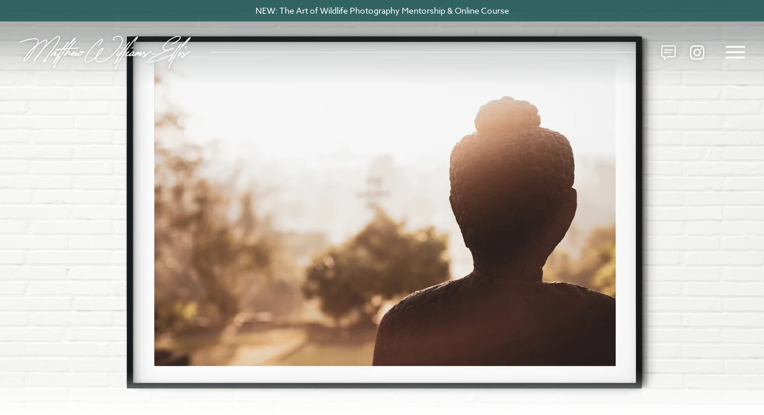

--- FILE ---
content_type: text/html; charset=UTF-8
request_url: https://www.matthewwilliams-ellis.com/photography-prints/stone-buddha-at-sunrise?query=Asia
body_size: 28396
content:
<!doctype html>
<html class="no-js" lang="en">
  <head>
    <meta charset="utf-8">
    <meta http-equiv="x-ua-compatible" content="ie=edge">
    <meta name="viewport" content="width=device-width, initial-scale=1">

    <link rel="preconnect" href="https://app.snipcart.com">
    <link rel="preconnect" href="https://cdn.snipcart.com">

    <link rel="stylesheet" href="https://use.typekit.net/xdm8snv.css">
    <link rel="icon" type="image/png" href="/favicon.png">

    <script type="module">!function(){const e=document.createElement("link").relList;if(!(e&&e.supports&&e.supports("modulepreload"))){for(const e of document.querySelectorAll('link[rel="modulepreload"]'))r(e);new MutationObserver((e=>{for(const o of e)if("childList"===o.type)for(const e of o.addedNodes)if("LINK"===e.tagName&&"modulepreload"===e.rel)r(e);else if(e.querySelectorAll)for(const o of e.querySelectorAll("link[rel=modulepreload]"))r(o)})).observe(document,{childList:!0,subtree:!0})}function r(e){if(e.ep)return;e.ep=!0;const r=function(e){const r={};return e.integrity&&(r.integrity=e.integrity),e.referrerpolicy&&(r.referrerPolicy=e.referrerpolicy),"use-credentials"===e.crossorigin?r.credentials="include":"anonymous"===e.crossorigin?r.credentials="omit":r.credentials="same-origin",r}(e);fetch(e.href,r)}}();</script>
<script>!function(){var e=document.createElement("script");if(!("noModule"in e)&&"onbeforeload"in e){var t=!1;document.addEventListener("beforeload",(function(n){if(n.target===e)t=!0;else if(!n.target.hasAttribute("nomodule")||!t)return;n.preventDefault()}),!0),e.type="module",e.src=".",document.head.appendChild(e),e.remove()}}();</script>
<script src="https://www.matthewwilliams-ellis.com/dist/assets/polyfills-legacy-e40f59c6.js" nomodule onload="e=new CustomEvent(&#039;vite-script-loaded&#039;, {detail:{path: &#039;vite/legacy-polyfills-legacy&#039;}});document.dispatchEvent(e);"></script>
<script type="module" src="https://www.matthewwilliams-ellis.com/dist/assets/app-e7c5bd2d.js" crossorigin onload="e=new CustomEvent(&#039;vite-script-loaded&#039;, {detail:{path: &#039;src/main.js&#039;}});document.dispatchEvent(e);"></script>
<link href="https://www.matthewwilliams-ellis.com/dist/assets/main-76917062.css" rel="stylesheet">
<script src="https://www.matthewwilliams-ellis.com/dist/assets/app-legacy-8622996d.js" nomodule onload="e=new CustomEvent(&#039;vite-script-loaded&#039;, {detail:{path: &#039;src/main-legacy.js&#039;}});document.dispatchEvent(e);"></script>

    <script async type="text/plain" data-cookiecategory="analytics_cookies" src="https://www.googletagmanager.com/gtag/js?id=G-X5L473S731"></script>
    <script type="text/plain" data-cookiecategory="analytics_cookies">
      window.dataLayer = window.dataLayer || [];
      function gtag(){dataLayer.push(arguments);}
      gtag('js', new Date());

      gtag('config', 'G-X5L473S731');
    </script>
  <title>Photography Print of Stone Buddha at Sunrise</title><meta name="generator" content="SEOmatic">
<meta name="keywords" content="religious, travel, borobudur, temple, asia, tourist, attraction, destination, buddha, landscape, unesco, yogyakarta, asian, religion, building,photography prints,fine art prints,home decor,wall art,bedroom,sitting room,wildlife photography prints,african wildlife photography prints">
<meta name="description" content="Stone Buddha at Sunrise limited edition African wildlife photography print taken in Borobudur Temple, Yogyakarta, Java, Indonesia, Asia">
<meta name="referrer" content="no-referrer-when-downgrade">
<meta name="robots" content="all">
<meta content="en_GB" property="og:locale">
<meta content="Matthew Williams-Ellis" property="og:site_name">
<meta content="product" property="og:type">
<meta content="https://www.matthewwilliams-ellis.com/photography-prints/stone-buddha-at-sunrise" property="og:url">
<meta content="Photography Print of Stone Buddha at Sunrise" property="og:title">
<meta content="Stone Buddha at Sunrise limited edition African wildlife photography print taken in Borobudur Temple, Yogyakarta, Java, Indonesia, Asia" property="og:description">
<meta content="https://dfwf23of7qqo4.cloudfront.net/prints/05-20211005-3-to-2s/White-Wall2/3to2_BF-Mount-Photography-Prints-Canvas-Wall-Art-of-Stone-Buddha-at-Sunrise-at-Borobudur-Temple-Yogyakarta-Java-Indonesia-Asia_MWE_01867-black-frame-with-border_2.jpg?mode=crop&amp;pos=center-center&amp;w=1200&amp;h=630&amp;q=82&amp;c=330e38c1&amp;v=e72a7bd6ecc59564be43ed570fd5a5dd9b31e8e03e23f824bca0322925f7e1a2" property="og:image">
<meta content="1200" property="og:image:width">
<meta content="630" property="og:image:height">
<meta content="Borobudur Temple, Yogyakarta, Java, Indonesia, Asia" property="og:image:alt">
<meta content="https://www.instagram.com/matthewwilliamsellis/" property="og:see_also">
<meta name="twitter:card" content="summary_large_image">
<meta name="twitter:creator" content="@">
<meta name="twitter:title" content="Photography Print of Stone Buddha at Sunrise">
<meta name="twitter:description" content="Stone Buddha at Sunrise limited edition African wildlife photography print taken in Borobudur Temple, Yogyakarta, Java, Indonesia, Asia">
<meta name="twitter:image" content="https://dfwf23of7qqo4.cloudfront.net/prints/05-20211005-3-to-2s/White-Wall2/3to2_BF-Mount-Photography-Prints-Canvas-Wall-Art-of-Stone-Buddha-at-Sunrise-at-Borobudur-Temple-Yogyakarta-Java-Indonesia-Asia_MWE_01867-black-frame-with-border_2.jpg?mode=crop&amp;pos=center-center&amp;w=800&amp;h=418&amp;q=82&amp;c=330e38c1&amp;v=a749f45de14686208352170e49335c1206f36d951a3475cb034d9f0da24e02b7">
<meta name="twitter:image:width" content="800">
<meta name="twitter:image:height" content="418">
<meta name="twitter:image:alt" content="Borobudur Temple, Yogyakarta, Java, Indonesia, Asia">
<link href="https://www.matthewwilliams-ellis.com/photography-prints/stone-buddha-at-sunrise" rel="canonical">
<link href="https://www.matthewwilliams-ellis.com/" rel="home">
<link type="text/plain" href="https://www.matthewwilliams-ellis.com/humans.txt" rel="author"></head>
  <body class="font-sans antialiased">
    <script>
      window.SnipcartSettings = {
        publicApiKey: "NGNjNzZhZGMtYTQ1Mi00ODdkLTgxMWQtNmJlNmJhZDEwMDQ2NjM3NTEwMDg5NTk3MDYzMzgy",
        loadStrategy: "on-user-interaction",
        modalStyle: "side",
        currency: "gbp"
      };

      (()=>{var a,d;(d=(a=window.SnipcartSettings).version)!=null||(a.version="3.0");var s,S;(S=(s=window.SnipcartSettings).currency)!=null||(s.currency="usd");var l,p;(p=(l=window.SnipcartSettings).timeoutDuration)!=null||(l.timeoutDuration=2750);var w,u;(u=(w=window.SnipcartSettings).domain)!=null||(w.domain="cdn.snipcart.com");var m,g;(g=(m=window.SnipcartSettings).protocol)!=null||(m.protocol="https");var y=window.SnipcartSettings.version.includes("v3.0.0-ci")||window.SnipcartSettings.version!="3.0"&&window.SnipcartSettings.version.localeCompare("3.4.0",void 0,{numeric:!0,sensitivity:"base"})===-1,f=["focus","mouseover","touchmove","scroll","keydown"];window.LoadSnipcart=o;document.readyState==="loading"?document.addEventListener("DOMContentLoaded",r):r();function r(){window.SnipcartSettings.loadStrategy?window.SnipcartSettings.loadStrategy==="on-user-interaction"&&(f.forEach(t=>document.addEventListener(t,o)),setTimeout(o,window.SnipcartSettings.timeoutDuration)):o()}var c=!1;function o(){if(c)return;c=!0;let t=document.getElementsByTagName("head")[0],e=document.querySelector("#snipcart"),i=document.querySelector(`src[src^="${window.SnipcartSettings.protocol}://${window.SnipcartSettings.domain}"][src$="snipcart.js"]`),n=document.querySelector(`link[href^="${window.SnipcartSettings.protocol}://${window.SnipcartSettings.domain}"][href$="snipcart.css"]`);e||(e=document.createElement("div"),e.id="snipcart",e.setAttribute("hidden","true"),document.body.appendChild(e)),h(e),i||(i=document.createElement("script"),i.src=`${window.SnipcartSettings.protocol}://${window.SnipcartSettings.domain}/themes/v${window.SnipcartSettings.version}/default/snipcart.js`,i.async=!0,t.appendChild(i)),n||(n=document.createElement("link"),n.rel="stylesheet",n.type="text/css",n.href=`${window.SnipcartSettings.protocol}://${window.SnipcartSettings.domain}/themes/v${window.SnipcartSettings.version}/default/snipcart.css`,t.prepend(n)),f.forEach(v=>document.removeEventListener(v,o))}function h(t){!y||(t.dataset.apiKey=window.SnipcartSettings.publicApiKey,window.SnipcartSettings.addProductBehavior&&(t.dataset.configAddProductBehavior=window.SnipcartSettings.addProductBehavior),window.SnipcartSettings.modalStyle&&(t.dataset.configModalStyle=window.SnipcartSettings.modalStyle),window.SnipcartSettings.currency&&(t.dataset.currency=window.SnipcartSettings.currency),window.SnipcartSettings.templatesUrl&&(t.dataset.templatesUrl=window.SnipcartSettings.templatesUrl))}})();
    </script>

    <div class="header-underlay fixed z-50">
      <a href="https://www.matthewwilliams-ellis.com/online-wildlife-photography-course" target="_blank" class="global-notification animate-slide-down" data-aos="fade-down">
      NEW: The Art of Wildlife Photography Mentorship &amp; Online Course
    </a>
  

  <header class="global relative">
    <div class="px-6 lg:px-8 py-6 flex items-center justify-between">
      <a href="/" class="logo block w-52 md:w-72">
        <svg viewBox="0 0 786 152" xmlns="http://www.w3.org/2000/svg">
  <path d="M236.8 36.1a2 2 0 01-2.6.2 342.5 342.5 0 00-8.5 10.8l-7.6 10 1-.2 9.5-.6h.5a945.3 945.3 0 017.2-9.1 2 2 0 01.2-2.2l2-2.4.1-.2.1-.1.4-.4 2.7-2.9 2-2.1a278.3 278.3 0 007-7.3L252 28l2.6-2.7 2.2-2.5v-.1a2 2 0 013 2.6l-2.3 2.7h-.1l-1 1.2a414 414 0 00-22 26.6l2.9-.2 7.9-.5 7-.6 5.3-.4 5.8-.3h1.2l.7-.1c1.5-.1 2.3-.2 3 .2.7.4 1 1 1 1.8 0 .4-.1.8-.4 1.2l-.6.7a7.8 7.8 0 01-2 1.2l-2.5 1a2 2 0 01-2.7-2l-3.2.3-5.2.4-7.1.5a1389.7 1389.7 0 01-14.5 1 911.3 911.3 0 00-13.8 18.3l-1.4 1.9a197.7 197.7 0 017-5.2l3.5-2.2 1.1-.7.5-.3c1.3-.9 2.4-1.5 3.4-1.5h.6c.8.2 1.3.7 1.6 1.4.2.3.2.8.2 1.2 0 .4 0 .9-.2 1.3 0 .5-.3 1-.5 1.6l-.8 1.8-1.3 2.8-.6 1.2v.1a30.8 30.8 0 00-.7 1.7 32.9 32.9 0 0011.8-4.6 42 42 0 016.1-6 19.5 19.5 0 014-2.2 6 6 0 011.6-.3c.7 0 1.3 0 1.8.3s1 .7 1.3 1.2c.2.5.4 1 .4 1.6a7 7 0 01-1.9 4.3 17 17 0 01-4 3.5c-1.6 1-3.3 1.6-4.9 1.8-.9 0-1.7 0-2.5-.3a31 31 0 00-2.2 3.4 9 9 0 00-.7 1.6l-.1 1v.1l.2.1.8.1c.4 0 1 0 1.7-.2a18.3 18.3 0 004.8-1.7l2.7-1.4c4.3-2.6 8.6-6.6 12.2-10l1.8-1.7a2 2 0 012.9 2.6L266 79c-1.8 2.7-4.3 6.3-5.5 8.9a26.7 26.7 0 003.3-2.2 27.8 27.8 0 003.8-3.1 43 43 0 003.2-3.4l.9-1a9 9 0 011.9-2c.8-.4 1.5-.3 2.2.3a2 2 0 01.7 1.8c0 .3 0 .6-.2 1a24.6 24.6 0 01-.9 2.6l-.7 2-.1.4c-.5 1.4-1.1 3.1-1.3 4.2l-.1.6h.2l1.2-.2 1.8-.8a21.8 21.8 0 006.2-4.4 23.7 23.7 0 004-5.5 21.6 21.6 0 01-5.5-.5l-1.8-.6c-.6-.3-1.1-.6-1.5-1l-.1-.1c-.5-.6-.7-1.3-.6-2 0-.7.3-1.3.9-1.8l.1-.1a5 5 0 011.5-.8l1.6-.4a14.2 14.2 0 015.7 0c.7.3 1.4.5 2 .9a4.9 4.9 0 012 2 31.8 31.8 0 005.3-1.7l1.5-.7a2 2 0 011.7 3.6l-1.6.7a24 24 0 01-6.7 2l-.8 2a19.3 19.3 0 01-3 4.5 27.6 27.6 0 01-11.5 8.4c-.7.2-1.4.4-2 .4a5 5 0 01-2-.2c-.7-.2-1.2-.6-1.7-1-.4-.6-.7-1.2-.8-2-.1-.5 0-1.2.1-2 .1-.7.3-1.4.6-2a45.3 45.3 0 01-7 5.1c-.9.5-1.6 1-2.3 1.2-.8.3-1.4.5-2 .5a2.7 2.7 0 01-2.3-1c-.4-.5-.6-1.2-.6-2 0-.5.2-1 .4-1.6.2-.6.4-1.2.8-1.8a42.8 42.8 0 01-10.3 5.7c-1 .4-2 .7-2.8.8l-2.5.3a6 6 0 01-2.3-.4 4.1 4.1 0 01-2.6-3.6c0-.7 0-1.4.2-2.3l.5-1.3-.5.2c-2.6 1-5.2 1.8-7 1.8-.7 0-1.2 0-1.7-.2-.6-.2-1.1-.5-1.5-1-.5-.4-.7-1-.8-1.6-.1-.5 0-1 0-1.6l.5-1.4a34.8 34.8 0 01.7-1.5l.5-1.2 1.4-2.9-.4.2a108.6 108.6 0 00-18 13.6l-1.9 1.6a29.8 29.8 0 01-2 1.4 2 2 0 01-2-.2c-1-.6-1.1-1.4-.7-2.4.2-.7 1.2-1.9 2.5-3.7l.8-1 4.5-6 2.5-3.4A1841.8 1841.8 0 01226 60.4l-6.5.5-4.4.2a1900 1900 0 00-52.8 74.7l-2.7 4.3a71 71 0 007-7 2 2 0 113 2.6l-3 3.2a118.1 118.1 0 01-6.6 6c-.7.5-1.3 1-1.9 1.2a9.2 9.2 0 01-1.3.6c-.7.2-1.3.2-2 0-.7-.5-1.2-1.2-1.2-2.2 0-.6.1-1.4.6-2.4l1.7-3.3a129 129 0 017.3-11.7 685 685 0 0113.6-19.7 2069.5 2069.5 0 0133.2-46l-3.7.3-5.8.3a251 251 0 00-9.6 13.3l-1.3 1.7v.2a1867 1867 0 00-10.6 15l-5 7.3-2 3a899.4 899.4 0 018.7-10.5 2 2 0 013 2.6 4509.5 4509.5 0 01-12.9 15.5l-1 1.2-1.1 1.4-1.6 2a432.6 432.6 0 00-3.2 4l-.7.9-1.3 1.7a136.4 136.4 0 01-3.1 3.6l-1.5 1.5c-.1 0-.2 0-.3.2l-.2.2a8.8 8.8 0 01-1 .7 2 2 0 01-2 0c-1-.4-1.3-1.2-1-2.4.2-.6 1-1.9 1.6-3l.3-.4.4-.6 1.8-3a564.5 564.5 0 0113.9-20.8l5-7.3 1.1-1.7a38.7 38.7 0 01-11.3 4.7 5 5 0 01-2.5-.3 3.5 3.5 0 01-1.8-1.8c-.3-.7-.4-1.6-.3-2.4.2-1.4.8-3.1 1.7-4.8a356.7 356.7 0 01-10.7 7.2 27.7 27.7 0 01-4.2 1.9c-.6.2-1.2.2-1.7.2-.8 0-1.5-.2-2-.7-.5-.5-.8-1.2-.9-2 0-.6.2-1.2.4-1.8a26 26 0 014.6-6.4 54.2 54.2 0 018.7-7.7c1.2-.9 3.5-2.3 5.6-3.1a9 9 0 014.8-.9c.8.2 1.4.5 1.9.9.6.5 1 1.1 1.1 1.8a4 4 0 010 1.8l-.6 1.5a2.1 2.1 0 01.5 1.9l-.4 1.2-.6 1c-.8 1.1-1.8 2.7-2.7 4.4a13.7 13.7 0 00-1.7 4.2h.5c.5 0 1-.2 1.8-.4a25 25 0 005.8-2.5c2.8-1.5 5.3-3.5 7.6-5.5s4.3-4 6-6l1.2-1.7a2088 2088 0 017.6-10.6 543 543 0 00-8.8.7 2 2 0 01-1.5 1.7l-1.6.4-2.5.6a90 90 0 01-6.2.9 45.9 45.9 0 01-3.7 0l-1.3-.2-1.3-.2h-.8l-.2-.1c-1.2-.2-2.4-.4-2.9-1.6l-.1-.3a2 2 0 01.8-2l.7-.5 2.2-.6a61.4 61.4 0 018.2-1 447.7 447.7 0 0122.1-2 346.8 346.8 0 0110-12.7L213 40l.8-1 1.8-2L220 32l2.4-2.5.4-.4.5-.4 1.1-1.1.3-.2a2 2 0 012 0c.6.3 1 .9 1 1.5v.3c0 .7-.9 2-1.6 3l-.2.4-.4.6a46.6 46.6 0 01-4.7 6.2 103.4 103.4 0 01-2.7 3.3l-3.2 3.7-.5.7-.2.2-2.4 2.7-1.5 1.8-1.8 2-2 2.4-.6.6-.2.2-.8.8h1l3.7-.2 3.4-.3 1-1.2a1294.1 1294.1 0 0122.9-29.2 315.8 315.8 0 0113.3-14.7 41.4 41.4 0 014.6-3.6 5.4 5.4 0 011.4-.5h.7a2.2 2.2 0 011.4.6 2.2 2.2 0 01.6 1.4v.6c-.1.6-.3 1.3-.8 2l-1.5 2.3a70.2 70.2 0 01-5.8 6.8 222.3 222.3 0 01-14 14.3zm-79.5 46.6a2 2 0 011-2c2.5-1.2 2.8-1.5 3.5-2l.3-.2a27.1 27.1 0 003.5-3 5.4 5.4 0 00.7-1.2 7 7 0 00-2.4.6 27.8 27.8 0 00-7.7 4.9 52.9 52.9 0 00-8.3 8.7h.2a23.8 23.8 0 004.2-2.4 108.7 108.7 0 005-3.4zm362.7-2a2 2 0 01.4-1.7l1.7-2.3v-.1l.3-.4c.3-.6.8-1.3 1-1.9l-.9.3a17 17 0 00-4.2 2.3 36.8 36.8 0 00-7.2 6.5 44.1 44.1 0 00-4.2 5.6l1.3-.5a25.2 25.2 0 005-2.5 40.5 40.5 0 006.8-5.3zm7.5-6.2L527 76c.5.5.7 1 .6 1.8v.2l-.4.8-1.5 1.8-1.7 1.8a44.8 44.8 0 00-3.5 6c2.4-1 6.4-3.9 10.5-7.1 4.4-3.5 8.8-7.4 11.8-10.1a2 2 0 012.9 2.6l-.8 1.1 1-.5c1-.5 1.8-.5 2.6-.2 1 .6 1.5 1.5 1.3 3l-.8 2.1.3-.2.1-.1a579 579 0 016.3-5.2 30 30 0 013-2c.9-.4 1.6-.5 2.3-.2a2.1 2.1 0 011.2 1.7c0 .4 0 1-.2 1.5 0 .3-.2.6-.4 1a27.2 27.2 0 01-2.4 3.9l-2.5 3.6-.8 1.2c-1.2 1.6-2 3-2.6 4l-.1.2a126.3 126.3 0 0015-11.9 6.4 6.4 0 01.5-1.6 8.6 8.6 0 011.9-2.7l1.1-.8c.5-.3 1-.4 1.3-.4h.1c.4 0 .7 0 1 .2.5.2.8.5 1 .9.2.3.3.7.3 1 0 .6-.2 1.2-.6 1.9a10.5 10.5 0 01-1 1.4l-1.6 1.8.3.5c.1.4.4.7.7 1l1.1 1.2 2.6 1.8.7.5.7.5a185.5 185.5 0 0111.3-6.5l7.3-3.8.7-.4a497.7 497.7 0 004.7-2.4l1.9-1a2 2 0 012 3.4l-2 1a228.3 228.3 0 01-4.8 2.5l-.8.4-7.2 3.7a236.6 236.6 0 00-9.6 5.5l-.5.3a8 8 0 011 1.6c.2.5.4 1 .4 1.5 0 .6-.1 1.1-.5 1.7l-1 1.3-1.4 1.1a24.5 24.5 0 01-3.9 2.4 65.5 65.5 0 01-7.7 3.4c-.8.3-1.5.5-2.1.5l-1.2.1c-.5 0-1-.1-1.4-.3a2.3 2.3 0 01-1.4-2.3c0-.7.4-1.4 1-2.2l1.7-1.8a50.5 50.5 0 016-4.8 105 105 0 013.9-2.7l-2.9-2a14 14 0 01-2.6-3c-2 2-4.6 4-7 6-4 3-7.7 5.6-10 6.2-.6.2-1.3.3-2 .1a2.6 2.6 0 01-1.8-1.8v-1.9c.3-.8.7-1.9 1.5-3.2.7-1.2 1.6-2.7 2.8-4.3l.8-1.2.7-1a606.9 606.9 0 00-2.4 2l-1.5 1.3L547 86a96 96 0 01-4.1 3.2c-1.2.7-2.2.5-2.9-.4-.3-.5-.5-1-.3-1.6 0-.3 0-.4.2-.6l.5-.8h.1v-.2a27.4 27.4 0 001-1.3 23.5 23.5 0 001-1.4 87 87 0 001.5-2.6c-2.6 2.2-5.7 5.2-8 7.2l-2.2 2.1-1.6 1.4a12.3 12.3 0 01-1 .7 2.3 2.3 0 01-1 .2c-.5 0-1-.2-1.3-.6h-.1c-.3-.4-.5-.8-.5-1.3a2 2 0 01.2-1l.1-.2 1-1.3 1-1 .2-.2a42.5 42.5 0 01-9.2 5.8c-.8.2-1.5.4-2.1.4a3 3 0 01-3.1-3v-1a45.4 45.4 0 01-6.8 3.7l-2.3.7c-.8.2-1.5.2-2 0a3 3 0 01-2.7-3.4l.1-.6a37.3 37.3 0 01-7.8 3.6l-2.6.5-2.4-.1-1.5-.7c-1.5-1-1.9-2.7-1.4-4.7.3-1.4 1-3 2-4.5a57 57 0 0110-11.7 13.6 13.6 0 011.5-1l.8-.1h.1c.6 0 1 .2 1.4.6.4.4.6 1 .6 1.5a2.1 2.1 0 01-.3 1l-.8 1-1.3 1.5-.5.5-2 2.2a2 2 0 01-1.8.6 49 49 0 00-4.3 5.9 12.6 12.6 0 00-1.7 4h.1l1 .1a25.3 25.3 0 007.4-2.6c3.5-1.9 6.6-4.4 9.7-6.9l1.7-1.4a51.6 51.6 0 018-6 21 21 0 014.5-1.9 5 5 0 012 0 3.1 3.1 0 012.5 2.7l-.1 1.4v.1zm50.9 14.7l-.4-.5a129 129 0 00-9 6.4h.1a57.7 57.7 0 009.4-5.2l.2-.2c0-.2-.2-.3-.3-.5zM363.6 47.7a2 2 0 01-3-2.5 252.8 252.8 0 006-7.3l1.3-1.6a195.1 195.1 0 007-9.2 80.6 80.6 0 003.7-6l.7-1.9v-.7h-.2l-2.3.8-4 2.1a79.3 79.3 0 00-12 8.6 210.2 210.2 0 00-27 27.4 281.2 281.2 0 00-18.1 24.2c-2.6 4-4.9 7.9-6.7 11.5-1.9 3.6-3.3 7-4.4 10a30 30 0 00-1.7 7.6c-.1 2 .1 3.4.7 4.5.5.9 1.3 1.5 2.4 1.9 1.4.4 3.2.5 5.3.2a36 36 0 007.5-1.8 106.5 106.5 0 0028.6-17l3-2.4a58.4 58.4 0 017-16.4A91 91 0 01373 60.2a41.4 41.4 0 014.2-3.4c1.4-1 2.6-1.6 3.6-2 .8-.2 1.5-.2 2 0a3 3 0 012.4 2c.2.7.2 1.6 0 2.6a19 19 0 01-1.7 4.5 101.2 101.2 0 01-15.3 20.7 170.6 170.6 0 01-14.3 13.6c-.5 2-.8 3.9-.8 5.6-.1 2 .1 3.9.6 5.5s1.2 3 2.3 4.2c1 1.2 2.2 2.1 3.8 2.8a16 16 0 005.3 1.4c2.2.2 4.6 0 7.2-.4 2.7-.4 5.6-1.2 8.7-2.2a83.3 83.3 0 0020.7-10.3c3.7-2.4 7.5-5.2 11.4-8.2a232.5 232.5 0 0023.8-21.7A237 237 0 00456.4 52c2.8-3.9 5.4-7.7 7.5-11.3 5.2-8.5 7-16 6.2-21.9-.4-3.8-1.9-7-4.1-9.4-2.2-2.4-5.2-4-8.6-4.8a26.6 26.6 0 00-17.6 3 20.6 20.6 0 00-7 5.5c-.5.7-.8 1.3-.8 1.9 0 .3.1.6.5 1 1 .6 2.6 1.2 5.4 1.5a2 2 0 01-.4 3.9c-3.6-.4-6-1.3-7.4-2.4a4.9 4.9 0 01-2-4.1c0-1.4.6-2.8 1.5-4 1.8-2.7 5.2-5.2 8.5-6.9a30.5 30.5 0 0120-3.2c4.3.9 8 3 10.8 6 2.7 3 4.6 6.9 5.1 11.6.8 6.7-1 15-6.7 24.4a159.2 159.2 0 01-17 23.1 241.2 241.2 0 01-23 23.6 236.2 236.2 0 01-23.6 18.6 109.3 109.3 0 01-21.5 10.7c-3.3 1.1-6.5 2-9.4 2.4-3 .5-5.7.6-8.1.4a20 20 0 01-6.7-1.7 15 15 0 01-8.1-9.4 20.6 20.6 0 01-.7-8.5 143.5 143.5 0 01-19.8 13c-3.2 1.8-6.4 3.2-9.4 4.2a40 40 0 01-8.3 2c-2.6.3-5 .2-6.9-.4a8 8 0 01-4.6-3.7c-1-1.8-1.4-4-1.2-6.6.2-2.5.8-5.4 2-8.6 1-3.2 2.6-6.7 4.5-10.6a141 141 0 0115.2-23.8A286.2 286.2 0 01350 34.3 152.8 152.8 0 01370.7 18a40 40 0 014.6-2.4c1.3-.6 2.4-1 3.3-1 1.2-.2 2.1 0 2.9.4.9.5 1.4 1.3 1.7 2.3a6 6 0 01-.1 2.7c-.2.9-.5 1.7-1 2.7a38 38 0 01-4 6.5 88.9 88.9 0 01-7.2 9.5l-1.2 1.5a291.2 291.2 0 00-6 7.4zm-7.3 43.1l.3-.2a166.4 166.4 0 0015-16.2 97.5 97.5 0 008.3-12.3c.7-1.3 1.1-2.4 1.3-3.2a13.3 13.3 0 00-2 1.2 70.3 70.3 0 00-13.5 14.1 87 87 0 00-9.4 16.6zm174-64.8a2 2 0 11-3-2.4l3.7-4.9v-.1l.2-.2 4-5.4 1.1-1.6A126.5 126.5 0 00528 20a244.7 244.7 0 00-13.8 16.6 849.1 849.1 0 00-46 64.9 821.7 821.7 0 00-13.3 21.9 278.6 278.6 0 00-10 19.1 68 68 0 00-1.3 3.3 2 2 0 012 3.2l-1.3 1.3-1 .8a3.6 3.6 0 01-1.4.7h-.4c-.7 0-1.3-.3-1.9-.8-.4-.4-.6-1-.7-1.6v-.5c0-.6 0-1.2.2-2l.9-2.5a72 72 0 013.6-8.2 209 209 0 017.9-14.8 459.2 459.2 0 0113.4-22 917.7 917.7 0 0127.9-41.1 958 958 0 0126-33.6A249.1 249.1 0 01534 8a56.7 56.7 0 015-4c.6-.5 1.2-.8 1.7-.9h1.4a2.3 2.3 0 011.7 1.7 2.9 2.9 0 010 1.4L543 8a35.4 35.4 0 01-2.8 4.6c-.6 1-1.3 1.8-2 2.7l-4 5.6-.1.1-.1.2a181 181 0 01-3.8 5zm78.5 58.6a2 2 0 01.1-3.9c3.2.1 6.2 0 9.2-.1l4-.2a2 2 0 110 4h-3.8c-3.1.2-6.2.3-9.5.2zm-105.1-57a2 2 0 013 2.5A355.7 355.7 0 00489 52.3a1033.4 1033.4 0 00-13.6 18.5l-2.3 3.3-.1.1a4828.4 4828.4 0 00-29.7 42l.8-.8h.1l2.7-3 4-4.5a2 2 0 013 2.5l-4.1 4.6a338 338 0 01-11.3 11.7 6.7 6.7 0 01-1.9 1.2c-.5.1-1 .2-1.4 0a2 2 0 01-1.5-1.4c-.1-.4-.2-.9 0-1.3a64.7 64.7 0 013-5.8 229.3 229.3 0 017.6-11.7 857.2 857.2 0 0115.8-22.2l-1.3 1c-5 3.6-9.8 6.5-12.6 7.1a5 5 0 01-1.7.1 3 3 0 01-1.6-.7c-.4-.4-.8-.9-.9-1.6a4 4 0 010-1.3c.1-1 .6-2.2 1.4-3.8a52.6 52.6 0 016.6-9.4 204.2 204.2 0 013-3.6l.7-.8.9-1 .2-.4.2-.2a2 2 0 013 2.5l-.3.4-.1.1-.4.6-.9 1-.1.3-2.4 3.2a2 2 0 01-1 .7 107.5 107.5 0 00-6 8.5l-.6 1.4A96.2 96.2 0 00470 71.9a3159.1 3159.1 0 0116-22 597 597 0 0117.7-22.3zm-35.3 30.7a2 2 0 01-2.5-3.1c1.5-1.2 1.8-1.3 2.5-1.7h.1l1.3-.7c3.6-1.8 1-.4 1.8-.8a2 2 0 011.7 3.5l-1.7.9-1.4.6-1.8 1.3zm48.4 0a2 2 0 01-2.6-2.9l2.2-1.7h.2l.1-.1.6-.4a35.5 35.5 0 012.8-1.5 2 2 0 011.4 3.7 6.3 6.3 0 00-1 .4l-1 .7-.7.4h-.2l-.1.2c-.4.2-.7.4-1.7 1.3zM750 47a2 2 0 01-2.8-.3 620.6 620.6 0 00-28.8 39.2 510 510 0 00-16.3 26.4A278.2 278.2 0 00692 132a150 150 0 00-4.4 10.8l-.1.4.7.4c.8.7 1 2 .3 2.8a94.7 94.7 0 01-1.8 1.9c-.3.3-.8.6-1.3.7a2 2 0 01-.9 0 2 2 0 01-1.5-1.3 3 3 0 01-.3-1.2l.3-1.7a99.8 99.8 0 015.4-14.5 187.3 187.3 0 0110.3-20 412.8 412.8 0 0116.5-26.6 519.5 519.5 0 0153.3-67.4 143.5 143.5 0 018.7-7.9l2.6-1.8a6 6 0 011.7-.7h1.5c.7.3 1.1.8 1.4 1.6v1c0 .5-.2 1.2-.6 2l-1.5 2.3a69.8 69.8 0 01-4.9 6.4 176.5 176.5 0 01-10.4 11.5 333.5 333.5 0 01-14 13.7l-.2.1v.1L750 47zm5.1-10a415.9 415.9 0 0016.2-16.7 169.8 169.8 0 005-5.9h-.1A139.5 139.5 0 00765 25.8a323 323 0 00-9.8 11.2zm-55.7.8a2 2 0 01-1-3.8c2.4-.6 3.3-1 5-1.7h.2l.5-.3a121 121 0 0012-5.7 104.3 104.3 0 0013-8.9 30.3 30.3 0 004.7-5.6c.5-.8.8-1.6 1-2.3.2-.7.3-1.3.2-2 0-.4-.2-1-.4-1.3-.3-.4-.6-.8-1.1-1a7 7 0 00-2.5-.9c-1-.2-2.3-.2-3.9-.1a58.7 58.7 0 00-12.8 3.1 92.7 92.7 0 00-17.8 9A143.5 143.5 0 00678 29.7a92.5 92.5 0 00-13.2 14.6 32.5 32.5 0 00-3.4 6.5c-.7 1.8-1 3.5-1 5 0 1.3.4 2.4 1 3.4.7 1 1.7 2 2.9 2.6 1.2.8 2.7 1.3 4.3 1.7 1.8.3 3.7.5 5.8.5 1.9 0 4-.3 6-.6a350.5 350.5 0 0118.8-7c2.5-.7 4.2-1.1 5.1-1.2 1.2 0 2 .3 2.4 1.1.6 1.1.3 2-.9 3a101 101 0 01-17.5 6.5l-6.8 1.4a479.3 479.3 0 00-15.6 6.6c-39.4 17.5-61.6 30.3-70 38-2.8 2.6-3.8 4.2-3.4 4.8.7 1 3.4 1.3 8 1 14.5-1.1 44-9.6 83.3-26.4a144 144 0 007.9-3.6l.5-.3 1.8-.9c0-.7.2-1.4.8-1.8 1.6-1 3.2-2.2 4.5-2.9 1.3-.7 2.4-1 3.4-1.3l.3-.1 1-.4 1.4-.4A671 671 0 01716.6 64l.8-1.1c0-.5.1-1 .5-1.4l3.6-4.3.5-.5.7-.8.3-.4a837 837 0 0113-16.3 87.3 87.3 0 013-3.3c1-.9 2-.9 2.8-.1.8.7 1 1.6.3 2.6l-.9 1.4a76.1 76.1 0 01-5.7 7.3 267.8 267.8 0 01-9.7 11.2 994.9 994.9 0 00-16.5 22.4v1.1l-.6.9-.2.1c-.3.3-.8.7-1.4 1a672.6 672.6 0 00-12.9 19.6l3.5-3.8 3-3.3a2 2 0 113 2.6l-3.1 3.4a405.5 405.5 0 01-15.8 16.4c-.5.4-.9.6-1.3.7a2 2 0 01-2-.8c-.4-.4-.6-1-.5-1.6 0-.4.3-1 .7-1.8l1.8-3.1a261 261 0 017.6-11.7 1222 1222 0 018.3-12.2l-5.4 2.6-.5.2-.1.1-8.1 3.7c-39.6 17-69.7 25.6-84.5 26.7-6 .4-10-.5-11.5-2.6-1.7-2.4-.5-5.7 4-9.9 8.6-8 31.2-21.2 71-38.8l5.9-2.5-2.4-.4c-2-.4-3.9-1.1-5.5-2-1.7-1-3.2-2.4-4.2-4-1-1.5-1.6-3.3-1.6-5.4 0-2 .3-4.1 1.2-6.5.9-2.3 2.1-4.7 3.8-7.2 1.7-2.5 3.7-5.1 6-7.8a96.5 96.5 0 0117-14.9 147.4 147.4 0 0128.6-16A62.5 62.5 0 01727 .4c1.8-.1 3.4 0 4.7.1 1.6.3 2.9.8 4 1.4a7 7 0 013.3 5.5c.1 1 0 2.1-.3 3.2-.3 1-.8 2.2-1.4 3.3a34.3 34.3 0 01-9.5 9.7 84.6 84.6 0 01-9.7 6.2 100.7 100.7 0 01-12.4 6l-.4.1-.3.1c-1.8.8-2.8 1.2-5.5 1.9zm60.8 18.4a2 2 0 01-2.4-3l1.8-1.3h.1l.2-.2 1-.7a56.6 56.6 0 011.6-1l.6-.3A2 2 0 01765 53c-.1 0-.2 0-.5.3a16.4 16.4 0 00-1.4.8l-1.1.8-.3.1v.1l-1.5 1zm-31 28a2 2 0 01-.2-3 259 259 0 005.8-6l.6-.5 2-2 .3-.3a41.5 41.5 0 011.9-1.6 2 2 0 011.1-.1c.6 0 1.1.4 1.4 1a2 2 0 01.3 1v.5l-.4.7-.3.6a29.2 29.2 0 01-2.2 3 204.2 204.2 0 01-5.2 6.6l-1.6 1.9a48.7 48.7 0 00-1.8 2.5 34.2 34.2 0 006.5-4.2 107.8 107.8 0 008.6-7.4l.5-1.8a8.5 8.5 0 012-2.7l1-.8c.5-.3 1-.4 1.4-.4a2.2 2.2 0 011.9.8l.2.3.2 1c0 .6-.1 1.2-.5 1.9a10.5 10.5 0 01-1 1.4l-1.7 1.8.3.5.7 1 1.2 1.2a33 33 0 004 2.8 196.4 196.4 0 0111.2-6.5l7.3-3.8.8-.4a486 486 0 004.6-2.4l1.9-1a2 2 0 012 3.4l-2 1a226.8 226.8 0 01-4.8 2.5l-.7.4a360.4 360.4 0 00-16.9 9.2l-.4.3a7.9 7.9 0 011 1.6l.3 1.5a3.1 3.1 0 01-.6 2l-.9 1c-.3.4-.8.7-1.4 1.1a24.5 24.5 0 01-3.9 2.4 66 66 0 01-7.7 3.4c-.8.3-1.5.5-2.1.5l-1.1.1c-.6 0-1-.1-1.5-.3-.7-.4-1.2-1-1.3-1.9v-.4c0-.7.3-1.4 1-2.2.3-.5.9-1 1.6-1.8a50.3 50.3 0 016-4.8l4-2.7-3-2a14.1 14.1 0 01-2.5-2.8 84.6 84.6 0 01-13.7 10.3 31.4 31.4 0 01-3.8 1.6c-.6.2-1.2.3-1.6.2-.8 0-1.4-.2-2-.8-.5-.6-.6-1.3-.5-2.1a6.4 6.4 0 01.8-1.8l.1-.2.1-.3.9-1.4 1-1.6.8-1zm27 5a5 5 0 00-.4-.5 133.8 133.8 0 00-9 6.4h.2a58 58 0 009.3-5.2l.2-.2a4 4 0 00-.3-.5zM4.3 31.6a2 2 0 01-2.8-2.8C2.8 27.5 34.4 14.9 58.8 12a55 55 0 0119 .4c5.5 1.4 9.5 4.3 10.8 9.4 1 3.6.5 8.1-1.8 14a209.8 209.8 0 0114.4-9.3 142.8 142.8 0 0115.6-7.6c2.2-.8 4-1.2 5.6-1.3 1.8 0 3.3.3 4.4 1.1 1.2 1 2 2.3 2.2 4 .3 1.3.1 3-.3 4.9-.4 1.8-1.1 3.8-2 6a94.2 94.2 0 01-6.8 13.2 495 495 0 0120.2-19.7A271.6 271.6 0 01159 11.6a132.4 132.4 0 0115-9.3c2-1 3.8-1.5 5.3-1.8 1.8-.4 3.3-.3 4.6.1 1.4.5 2.5 1.5 3 3 .5 1.3.6 2.8.3 4.7a74 74 0 01-8.7 21.2 198 198 0 01-12.8 19.8 536.7 536.7 0 01-16 21.8 1320 1320 0 01-27.3 34.5l-1.2 1.5a1314.6 1314.6 0 00-6.7 8.1 43.5 43.5 0 004.5-3.3 24 24 0 002-2l1.8-2.4a2 2 0 113.1 2.5l-2 2.4a28 28 0 01-7.6 6.3 51.6 51.6 0 01-4.7 2.5l-1.7.5c-.5 0-1 0-1.3-.2a2.1 2.1 0 01-1.3-1.7v-1c.1-.6.5-1.3 1.2-2.2a62.9 62.9 0 015.2-6.6c1.5-2 3-3.7 4.4-5.4l1.2-1.5a1033.4 1033.4 0 0043.2-56A325.5 325.5 0 00175 27.5a117.7 117.7 0 007-14.8c.6-1.9 1-3.6 1.2-5a6 6 0 000-2.7c-.2-.4-.4-.6-.7-.7a5 5 0 00-2.5 0c-1.3.3-2.8.8-4.5 1.6-1.9.8-4 2-6.3 3.4a128.7 128.7 0 00-16.8 12.3A267.6 267.6 0 00132.3 40a497.1 497.1 0 00-25.1 26.4A423.7 423.7 0 0190.3 89a938.5 938.5 0 01-17 21.2l-3.4 3.8c-1.4 1.5-2.6 1.8-3.6 1-1-.9-.8-2 .2-3.6l.2-.3.3-.5a141.3 141.3 0 017.4-10.3 498.7 498.7 0 0124-29.7L104 64a364 364 0 0010.7-16.2 155.1 155.1 0 008.2-15.5c.9-2.1 1.5-4 1.9-5.5.3-1.4.4-2.6.3-3.5-.1-.6-.4-1-.7-1.3-.4-.3-1-.4-2-.4-1.1 0-2.6.4-4.4 1a138 138 0 00-15 7.3 184.7 184.7 0 00-20 13.4 364.2 364.2 0 01-12.9 21.1 459.8 459.8 0 01-15 22A251.6 251.6 0 0140.3 104a99.7 99.7 0 01-11.2 10.1c-1.5 1.1-3 2-4.1 2.5-1.4.6-2.7.9-3.7.7a3.5 3.5 0 01-.6-.2 3 3 0 01-2-1.8 5 5 0 01-.1-2.5c0-.5.2-1.1.4-1.8a87.5 87.5 0 015.3-10.5 160.6 160.6 0 0111.2-16.2 213.6 213.6 0 0126-28.2A243.3 243.3 0 0180 40.7c4.5-8.2 5.8-14 4.7-17.8-.9-3.5-3.8-5.6-8-6.6a51.3 51.3 0 00-17.6-.4A217 217 0 004.3 31.6zm69.5 19.8l1-1.5-.7.5a239.5 239.5 0 00-41.2 44.3 157.2 157.2 0 00-8.4 13.6 27 27 0 00-2 5.1l1-.3A54.2 54.2 0 0032 107a95.6 95.6 0 0012.6-13.5 248 248 0 0014.6-19.6 458.4 458.4 0 0014.6-22.5zM246.7 79l2-1a12.9 12.9 0 003.6-3.4l-.8.4-1.5 1a25.8 25.8 0 00-3.3 3z" fill="#FFF" fill-rule="evenodd"/>
</svg>
      </a>

      <div class="hidden md:block mx-8 border-b border-white opacity-60 flex-grow"></div>

      <div class="flex items-center">
        <button class="snipcart-checkout hidden relative w-7 mx-3 focus:outline-none">
          <svg xmlns="http://www.w3.org/2000/svg" viewBox="0 0 32 32" class="w-7 header-shadow">
            <g fill="none" stroke="#fff" stroke-linecap="round" stroke-linejoin="round" stroke-width="2">
              <path d="M25.2 27.5H6.8A2 2 0 014.9 26L2.1 14a2 2 0 011.8-2.5h24.2a2 2 0 011.8 2.5l-2.8 12a2 2 0 01-1.9 1.5zM6 11.5l6-7M26 11.5l-6-7" stroke-width="2"/>
            </g>
          </svg>

          <span class="snipcart-items-count absolute -right-3 -top-3 w-5 h-5 leading-5 rounded-full bg-teal-700 text-white text-xs"></span>
        </button>

        <a href="#contact" class="hidden md:block h-6 mx-3" title="Contact Matthew">
          <svg xmlns="http://www.w3.org/2000/svg" viewBox="0 0 28 28" class="h-full header-shadow">
            <g fill="none" stroke="#FFF" stroke-linecap="round" stroke-linejoin="round" stroke-width="2">
              <path d="M25.4 21.9H13l-7 5.2V22H2.6A1.8 1.8 0 011 20V2.6A1.8 1.8 0 012.6 1h22.8A1.8 1.8 0 0127 2.6v17.5a1.8 1.8 0 01-1.7 1.8zM6.1 8.8H22M6.1 14h12.3" stroke-width="2"/>
            </g>
          </svg>
        </a>

        <a href="https://www.instagram.com/matthewwilliamsellis/" target="_blank" rel="noopener" class="hidden md:block h-6 mx-3" title="Instagram">
          <svg viewBox="0 0 24 24" xmlns="http://www.w3.org/2000/svg" class="h-full header-shadow">
            <path d="M12 2.2h4.9c3.2.2 4.7 1.7 4.9 5a83.4 83.4 0 010 9.7c-.2 3.2-1.7 4.7-5 4.9a83 83 0 01-9.6 0c-3.3-.2-4.8-1.7-5-5a83 83 0 010-9.6c.2-3.3 1.7-4.8 5-5H12zM12 0H7C2.8.4.4 2.8 0 7a84.3 84.3 0 000 10c.3 4.3 2.7 6.7 7 7a85.6 85.6 0 0010 0c4.3-.3 6.7-2.7 7-7a84.3 84.3 0 000-10c-.3-4.3-2.7-6.7-7-7h-5zm0 5.8a6.2 6.2 0 100 12.4 6.2 6.2 0 000-12.4zM12 16a4 4 0 110-8 4 4 0 010 8zm6.4-11.8a1.4 1.4 0 100 2.8 1.4 1.4 0 000-2.8z" fill="#FFF" fill-rule="evenodd"/>
          </svg>
        </a>

        <a href="javascript:void(0)" class="nav-toggle cursor-pointer flex items-center w-8 h-7 ml-6" aria-label="Menu">
          <span class="mobile-menu-icon">
            <span></span>
            <span></span>
            <span></span>
            <span></span>
          </span>
        </a>
      </div>
    </div>
  </header>
</div>
        


  <div class="rellax fixed left-0 right-0 top-0 splash max-w-full overflow-hidden" style="z-index: -1;" data-rellax-speed="6">
          
                                        
        <img class="js-lazy-load object-cover object-center w-full max-h-screen" src="data:image/jpeg;base64,%2F9j%2F4AAQSkZJRgABAQAAAQABAAD%2F2wBDABQODxIPDRQSEBIXFRQYHjIhHhwcHj0sLiQySUBMS0dARkVQWnNiUFVtVkVGZIhlbXd7gYKBTmCNl4x9lnN%2BgXz%2F2wBDARUXFx4aHjshITt8U0ZTfHx8fHx8fHx8fHx8fHx8fHx8fHx8fHx8fHx8fHx8fHx8fHx8fHx8fHx8fHx8fHx8fHz%2FwAARCAAKABADAREAAhEBAxEB%2F8QAFgABAQEAAAAAAAAAAAAAAAAABAIG%2F8QAHxAAAgIDAAIDAAAAAAAAAAAAAQMCBAAREgUhMkFR%2F8QAFgEBAQEAAAAAAAAAAAAAAAAAAAIB%2F8QAFxEBAQEBAAAAAAAAAAAAAAAAAQARAv%2FaAAwDAQACEQMRAD8A0di8ms8rdKURz0CD61kvQVHKkah5Zd645Kvisjk9b6GvzA7Eya5cJMJlCJJAGyPrNynaEV0KaJLSuEta3GIBzZf%2F2Q%3D%3D" srcset="https://dfwf23of7qqo4.cloudfront.net/prints/05-20211005-3-to-2s/White-Wall2/3to2_BF-Mount-Photography-Prints-Canvas-Wall-Art-of-Stone-Buddha-at-Sunrise-at-Borobudur-Temple-Yogyakarta-Java-Indonesia-Asia_MWE_01867-black-frame-with-border_2.jpg?mode=crop&amp;pos=center-center&amp;w=640&amp;q=90&amp;f=webp&amp;c=330e38c1&amp;v=878a5170f46a89b4e47550df2794f0c11d5417bcf05e3a060dadae61841829f5 640w, https://dfwf23of7qqo4.cloudfront.net/prints/05-20211005-3-to-2s/White-Wall2/3to2_BF-Mount-Photography-Prints-Canvas-Wall-Art-of-Stone-Buddha-at-Sunrise-at-Borobudur-Temple-Yogyakarta-Java-Indonesia-Asia_MWE_01867-black-frame-with-border_2.jpg?mode=crop&amp;pos=center-center&amp;w=768&amp;q=90&amp;f=webp&amp;c=330e38c1&amp;v=fa72d45f8f950cc8da6bcc3aa618066c1e7a649d2b816ef55e7325eff707c60f 768w, https://dfwf23of7qqo4.cloudfront.net/prints/05-20211005-3-to-2s/White-Wall2/3to2_BF-Mount-Photography-Prints-Canvas-Wall-Art-of-Stone-Buddha-at-Sunrise-at-Borobudur-Temple-Yogyakarta-Java-Indonesia-Asia_MWE_01867-black-frame-with-border_2.jpg?mode=crop&amp;pos=center-center&amp;w=1024&amp;q=90&amp;f=webp&amp;c=330e38c1&amp;v=5251def004d80209a680ab399fae031414d44b80d985c1a570753cb73768aea8 1024w, https://dfwf23of7qqo4.cloudfront.net/prints/05-20211005-3-to-2s/White-Wall2/3to2_BF-Mount-Photography-Prints-Canvas-Wall-Art-of-Stone-Buddha-at-Sunrise-at-Borobudur-Temple-Yogyakarta-Java-Indonesia-Asia_MWE_01867-black-frame-with-border_2.jpg?mode=crop&amp;pos=center-center&amp;w=1280&amp;q=90&amp;f=webp&amp;c=330e38c1&amp;v=e651caca25729abeefd908d79877efc2d14a66b7a16d8b14544fbc0d0112c278 1280w, https://dfwf23of7qqo4.cloudfront.net/prints/05-20211005-3-to-2s/White-Wall2/3to2_BF-Mount-Photography-Prints-Canvas-Wall-Art-of-Stone-Buddha-at-Sunrise-at-Borobudur-Temple-Yogyakarta-Java-Indonesia-Asia_MWE_01867-black-frame-with-border_2.jpg?mode=crop&amp;pos=center-center&amp;w=1536&amp;q=90&amp;f=webp&amp;c=330e38c1&amp;v=eee14a759eddaef43e99cb99acd3f80c28b191160a32497d6d43372747f26e05 1536w, https://dfwf23of7qqo4.cloudfront.net/prints/05-20211005-3-to-2s/White-Wall2/3to2_BF-Mount-Photography-Prints-Canvas-Wall-Art-of-Stone-Buddha-at-Sunrise-at-Borobudur-Temple-Yogyakarta-Java-Indonesia-Asia_MWE_01867-black-frame-with-border_2.jpg?mode=crop&amp;pos=center-center&amp;w=1920&amp;q=90&amp;f=webp&amp;c=330e38c1&amp;v=df999032308f038d7f2002249ea6f9044359393ea14431c582a9f534317ad313 1920w, https://dfwf23of7qqo4.cloudfront.net/prints/05-20211005-3-to-2s/White-Wall2/3to2_BF-Mount-Photography-Prints-Canvas-Wall-Art-of-Stone-Buddha-at-Sunrise-at-Borobudur-Temple-Yogyakarta-Java-Indonesia-Asia_MWE_01867-black-frame-with-border_2.jpg?mode=crop&amp;pos=center-center&amp;w=2560&amp;q=90&amp;f=webp&amp;c=330e38c1&amp;v=0ca1446aebdbd9e482219622de0afc3411111b4036d25a366a50b9a0117d272e 2560w, https://dfwf23of7qqo4.cloudfront.net/prints/05-20211005-3-to-2s/White-Wall2/3to2_BF-Mount-Photography-Prints-Canvas-Wall-Art-of-Stone-Buddha-at-Sunrise-at-Borobudur-Temple-Yogyakarta-Java-Indonesia-Asia_MWE_01867-black-frame-with-border_2.jpg?mode=crop&amp;pos=center-center&amp;w=3840&amp;q=90&amp;f=webp&amp;c=330e38c1&amp;v=dbc4492d60ac45eeef576c051984cc98a5d3d54d9204aa3c639cb182cabb57fd 3840w" data-src="https://dfwf23of7qqo4.cloudfront.net/prints/05-20211005-3-to-2s/White-Wall2/3to2_BF-Mount-Photography-Prints-Canvas-Wall-Art-of-Stone-Buddha-at-Sunrise-at-Borobudur-Temple-Yogyakarta-Java-Indonesia-Asia_MWE_01867-black-frame-with-border_2.jpg?mode=crop&amp;pos=center-center&amp;w=480&amp;q=80&amp;c=330e38c1&amp;v=aef473e9ec7cfe02c1a3d13baf8693381056af10cc4b593ef37d462f0b581ed8" sizes="100vw" loading="eager">
            </div>

                  <div class="splash-fade-out w-full"></div>
      
  <div class="bg-white pb-12">
    <div class="container relative">
      <div class=" pb-4 pr-12 max-w-2xl lg:max-w-3xl xl:max-w-4xl ">
              <span class="block uppercase tracking-wider font-medium text-gray-800 mb-2">
        Photography Prints
        <span class="inline-block align-middle ml-2 mb-1 w-8 border-t border-gray-700"></span>
      </span>

      <h1 class="font-medium text-2xl md:text-3xl lg:text-4xl text-black mb-6">
        Stone Buddha at Sunrise

              </h1>

              <div class="mb-4 md:my-1 md:flex md:flex-wrap lg:items-baseline lg:flex-no-wrap">
          <div class="lg:w-36 lg:text-right text-sm flex-shrink-0 text-gray-500 uppercase font-medium">Location Taken:</div>
          <div class="md:ml-6">
                          <a href="/photography-prints?query=Borobudur%20Temple#prints-app" class="hover:text-teal-600 hover:underline">Borobudur Temple</a>,                           <a href="/photography-prints?query=Yogyakarta#prints-app" class="hover:text-teal-600 hover:underline">Yogyakarta</a>,                           <a href="/photography-prints?query=Java#prints-app" class="hover:text-teal-600 hover:underline">Java</a>,                           <a href="/photography-prints?query=Indonesia#prints-app" class="hover:text-teal-600 hover:underline">Indonesia</a>,                           <a href="/photography-prints?query=Asia#prints-app" class="hover:text-teal-600 hover:underline">Asia</a>                      </div>
        </div>
      
      
              <div class="mb-4 md:my-1 md:flex md:flex-wrap lg:items-baseline lg:flex-no-wrap">
          <div class="lg:w-36 lg:text-right text-sm flex-shrink-0 text-gray-500 uppercase font-medium">Collections:</div>
          <div class="md:ml-6">
                          <a href="https://www.matthewwilliams-ellis.com/print-collections/travel-photography-prints-canvas-wall-art" class="hover:text-teal-600 hover:underline">Travel</a>
                                    </div>
        </div>
          
                  <a href="/photography-prints" class="absolute z-10 right-5 md:right-8 xl:right-16 top-2 transform origin-bottom-right -rotate-90 block uppercase tracking-wider font-medium text-gray-800 hover:text-teal-600">
            Prints            <span class="inline-block align-middle ml-2 mb-1 w-8 border-t border-gray-700"></span>
          </a>
              </div>
    </div>
  </div>

    <main id="app" class="site bg-white" role="document">
      
  
  <div class="container mx-auto">
    <div id="component-uvrycy" class="sprig-component" data-hx-target="this" data-hx-include="this" data-hx-trigger="refresh" data-hx-get="https://www.matthewwilliams-ellis.com/index.php?p=actions/sprig-core/components/render" data-hx-vals="{&quot;sprig:config&quot;:&quot;b8a99421d7a947ec236309c6b4a1fca168a97fe0cdd43639c4f6b0cfd74cc164{\u0022id\u0022:\u0022component-uvrycy\u0022,\u0022siteId\u0022:1,\u0022template\u0022:\u0022_components\\\/buy-print\u0022,\u0022variables\u0022:{\u0022entryId\u0022:35809}}&quot;}">





    

  
    
    
  

        
    
    
          
  
    
  <div class="lg:flex">
    <div class="lg:w-2/3 lg:pr-12">
      <div id="print-slider">
                
        
                          <div class="relative">
            <img src="/interior_print_mockup.jpg" alt="">
            <div class="mockup-overlay" style="bottom: 40%;">
                                  
          
                                            
          <div
              class="mockup-frame mockup-frame--framed mockup-frame--black-frame"
              style="width: 34%;  border-width: 4px; "
          >
            <div class="mockup-mount mockup-mount--white-mount">
              <img src="https://dfwf23of7qqo4.cloudfront.net/prints/05-20211005-3-to-2s/Jpegs/Photography-Prints-Canvas-Wall-Art-of-Stone-Buddha-at-Sunrise-at-Borobudur-Temple-Yogyakarta-Java-Indonesia-Asia_MWE_01867-black-frame-with-border.jpg?mode=fit&amp;pos=center-center&amp;w=500&amp;q=70&amp;c=3fa7d32f&amp;v=e9863089b101a40efd3f19bcfed09c82c491c6ea5feb91c292474e8d2ad93d9e" />
            </div>
          </div>
        
            </div>
          </div>
        
                
                
              </div>

      <ul class="flex space-x-2 mt-4 mb-8" id="print-slider-controls">
                  <li class="w-20 h-12 bg-gray-200 cursor-pointer">
          </li>
        
              </ul>

      <script>
        if (window.loadPrintsSlider) {
          window.loadPrintsSlider();
        }
      </script>
    </div>

    <div class="lg:w-1/3">
      <div class="bg-teal-50 p-8">
        <a href="/photography-prints" class="block mb-4 text-xs font-medium uppercase tracking-wider text-teal-600 hover:text-teal-800">
          <svg class="inline-block align-middle transform rotate-180 -mt-1 mr-2" width="21" height="10" viewBox="0 0 30 14" xmlns="http://www.w3.org/2000/svg"><g stroke="#18908B" stroke-width="1.333" fill="none" fill-rule="evenodd" stroke-linecap="round" stroke-linejoin="round"><path d="M22.587 1.583l5.833 5.834-5.833 5.833M28.42 7.417H1.587"/></g></svg>

          Back to Prints
        </a>

        <h3 class="font-medium text-2xl text-black leading-tight">Stone Buddha at Sunrise</h3>

        <div class="my-5">
          <label for="type" class="block text-xs uppercase text-gray-500 font-semibold mb-2">Finish</label>
          <select id="type" class="form-select form-lg" name="type" sprig data-hx-get="https://www.matthewwilliams-ellis.com/index.php?p=actions/sprig-core/components/render" data-sprig-parsed>
                          <option value="framedPrint"  selected >Framed Print</option>
                          <option value="printOnly" >Print Only</option>
                          <option value="canvas" >Canvas</option>
                      </select>
        </div>

                            <div class="my-5">
            <label for="frameStyle" class="block text-xs uppercase text-gray-500 font-semibold mb-2">Frame Style</label>

            <select id="frameStyle" class="form-select form-lg" name="frameStyle" sprig data-hx-get="https://www.matthewwilliams-ellis.com/index.php?p=actions/sprig-core/components/render" data-sprig-parsed>
                              <option value="Black Frame"  selected >Black Frame</option>
                              <option value="White Frame" >White Frame</option>
                              <option value="Wood Frame" >Wood Frame</option>
                          </select>
          </div>

                    <div class="my-5">
            <label for="mount" class="block text-xs uppercase text-gray-500 font-semibold mb-2">Mount</label>
            <select id="mount" class="form-select form-lg" name="mount" sprig data-hx-get="https://www.matthewwilliams-ellis.com/index.php?p=actions/sprig-core/components/render" data-sprig-parsed>
                              <option value="No Mount" >No Mount</option>
                              <option value="White Mount"  selected >White Mount</option>
                          </select>
          </div>
        
        
        <div class="my-5">
          <label for="size" class="block text-xs uppercase text-gray-500 font-semibold mb-2">Size</label>
          <select id="size" class="form-select form-lg" name="size" sprig data-hx-get="https://www.matthewwilliams-ellis.com/index.php?p=actions/sprig-core/components/render" data-sprig-parsed>
                          <option value="12&quot; x 8&quot; Print in 16&quot; x 12&quot; Frame" >12&quot; x 8&quot; Print in 16&quot; x 12&quot; Frame</option>
                          <option value="19.75&quot; x 12.5&quot; Print in A2 Frame" >19.75&quot; x 12.5&quot; Print in A2 Frame</option>
                          <option value="24&quot; x 16&quot; Print in 28&quot; x 20&quot; Frame" >24&quot; x 16&quot; Print in 28&quot; x 20&quot; Frame</option>
                          <option value="28&quot; x 20&quot; Print in 32&quot; x 24&quot; Frame" >28&quot; x 20&quot; Print in 32&quot; x 24&quot; Frame</option>
                          <option value="36&quot; x 24&quot; Print in 40&quot; x 28&quot; Frame"  selected >36&quot; x 24&quot; Print in 40&quot; x 28&quot; Frame</option>
                      </select>
        </div>

        <div class="text-xl text-teal-600 font-medium mb-5">
                      <span class="inline-block mr-2">£301.50</span>
            <s class="text-gray-500">£450.00</s>
                  </div>

        <div class="flex w-full items-end">
          <div class="w-24 mr-6">
            <label for="quantity" class="block text-xs uppercase text-gray-500 font-semibold mb-2">Quantity</label>
            <input type="number" id="quantity" class="form-input form-lg w-full" name="quantity" value="1" sprig data-hx-get="https://www.matthewwilliams-ellis.com/index.php?p=actions/sprig-core/components/render" data-sprig-parsed>
          </div>

                                
          
          <button
            id="35809"
            class="snipcart-add-item flex-grow button button-lg button-primary"
            data-item-id="35809"
            data-item-price="90.45"
            data-item-url="https://www.matthewwilliams-ellis.com/photography-prints/stone-buddha-at-sunrise?type=framedPrint&amp;mount=White%20Mount"
            data-item-description=""
            data-item-image=""
            data-item-name="Stone Buddha at Sunrise - Framed Print - White Mount"
            data-item-custom1-name="Size"
            data-item-custom1-options="12&quot; x 8&quot; Print in 16&quot; x 12&quot; Frame|19.75&quot; x 12.5&quot; Print in A2 Frame[+40.2]|24&quot; x 16&quot; Print in 28&quot; x 20&quot; Frame[+100.5]|28&quot; x 20&quot; Print in 32&quot; x 24&quot; Frame[+140.7]|36&quot; x 24&quot; Print in 40&quot; x 28&quot; Frame[+211.05]"
                          data-item-custom1-value="36&quot; x 24&quot; Print in 40&quot; x 28&quot; Frame"
            
                          data-item-custom2-name="Frame Style"
              data-item-custom2-options="Black Frame|White Frame|Wood Frame"
              data-item-custom2-value="Black Frame"
                      >
            Add to Basket
          </button>
        </div>

        <div class="mt-8 text-teal-900">
          <div class="flex mb-2 items-center">
            <svg class="flex-shrink-0" viewBox="0 0 40 40" height="32" width="32" xmlns="http://www.w3.org/2000/svg">,,,,<g transform="matrix(1.6666666666666667,0,0,1.6666666666666667,0,0)"><path d="M11.684,17.658,9.261,16.574a.5.5,0,0,0-.453.023l-1.073.617a.5.5,0,0,0-.022.854l3.657,2.36a.5.5,0,0,0,.454.045l4.3-1.7-1.451,3.768a.5.5,0,0,0,.7.623l.967-.5a.5.5,0,0,0,.208-.2l2.7-4.928L22.7,16.011a1.278,1.278,0,0,0-.989-2.357Z" fill="none" stroke="#0D4E4B" stroke-linecap="round" stroke-linejoin="round"></path><path d="M18.034,15.123l-3.827-2.4a.5.5,0,0,0-.5-.021l-1.026.53a.5.5,0,0,0-.048.861l2.989,1.988" fill="none" stroke="#0D4E4B" stroke-linecap="round" stroke-linejoin="round"></path><path d="M6.541,15.628a7.5,7.5,0,1,1,8.993-7.352" fill="none" stroke="#0D4E4B" stroke-linecap="round" stroke-linejoin="round"></path><path d="M3.362,14.137l.672-3.361h.72a1,1,0,0,0,.97-1.242l-.5-2a1,1,0,0,0-.97-.758H.685" fill="none" stroke="#0D4E4B" stroke-linecap="round" stroke-linejoin="round"></path><path d="M14.024,3.776H11.315a1,1,0,0,0-.97.758l-.5,2a1,1,0,0,0,.97,1.242h1.053l.527,3.165" fill="none" stroke="#0D4E4B" stroke-linecap="round" stroke-linejoin="round"></path></g></svg>

            <span class="flex-grow ml-5">Free Worldwide Delivery</span>
          </div>

          <div class="flex mb-4 items-center">
            <svg class="flex-shrink-0" viewBox="0 0 40 40" height="32" width="32" xmlns="http://www.w3.org/2000/svg"><g transform="matrix(1.6666666666666667,0,0,1.6666666666666667,0,0)"><path d="M3.852,5h9a0,0,0,0,1,0,0V19a0,0,0,0,1,0,0h-8a1,1,0,0,1-1-1V5A0,0,0,0,1,3.852,5Z" fill="none" stroke="#0D4E4B" stroke-linecap="round" stroke-linejoin="round"></path><path d="M12.852 5L20.852 5" fill="none" stroke="#0D4E4B" stroke-linecap="round" stroke-linejoin="round"></path><path d="M20.852,11v7a1,1,0,0,1-1,1h-7" fill="none" stroke="#0D4E4B" stroke-linecap="round" stroke-linejoin="round"></path><path d="M12.852,5,15.1,10.385a1,1,0,0,0,.923.615H22.6a.5.5,0,0,0,.416-.223.5.5,0,0,0,.045-.469L20.852,5" fill="none" stroke="#0D4E4B" stroke-linecap="round" stroke-linejoin="round"></path><path d="M3.852,5,.979,10.145A.564.564,0,0,0,1.463,11H3.852" fill="none" stroke="#0D4E4B" stroke-linecap="round" stroke-linejoin="round"></path></g></svg>

            <span class="flex-grow ml-5">Fast Production Time</span>
          </div>

          <p class="text-sm">See <a href="#faqs" class="text-teal-800 font-medium hover:underline">FAQ</a> for estimated delivery times</p>
        </div>
      </div>
    </div>
  </div>

</div>
  </div>

            
  
    
  
    
          
  



<div  class="pb-quoteSlider my-12">
  <div  class="">
              <div class="bg-teal-50 py-6">
        <div class="container mx-auto">
          <div class="relative pb-12">

            <div class="quote-slider flex items-center justify-center">
                              <div class="px-2 md:px-6">
                  <div class="max-w-3xl mx-auto px-12 md:px-24 lg:px-5">
                    <blockquote class="text-center text-lg text-teal-800 italic">
                      &ldquo;There is nothing more exciting than bringing your artwork to life through the printing process, to be hung on your wall and enjoyed for years to come! That is why I take the utmost care to use the highest quality materials, and personally prepare every single print myself.&rdquo;

                                              <cite class="text-teal-600 text-sm not-italic font-semibold uppercase block mt-4">Matthew</cite>
                                          </blockquote>
                  </div>
                </div>
                          </div>
          </div>
        </div>
      </div>
        </div>
</div>  
  
<div class="container">
  <div class="lg:flex lg:items-stretch lg:-mx-3">
          <div class="mb-8 flex-shrink-0 lg:w-1/3 lg:px-3">
        <div class="px-8 py-6 bg-teal-50 border-t-4 border-teal-500 md:h-full">
                        
  
  
            
  
  


<div  class="pb-formattedText mb-6">
  <div  class="max-w-3xl mx-auto">
        <div class="text-content">
      <h3>Professional Photographic Prints</h3>
<p>All photographic c-type prints are produced on professional Fuji 
Crystal Archive Paper. This offers exceptional detail and contrast, 
maximum colour depth, and enhanced stability offering 100+ years 
archival protection and ensuring the quality of your print for years to 
come.</p>
    </div>
    </div>
</div>                  </div>
      </div>
          <div class="mb-8 flex-shrink-0 lg:w-1/3 lg:px-3">
        <div class="px-8 py-6 bg-teal-50 border-t-4 border-teal-500 md:h-full">
                        
  
  
            
  
  


<div  class="pb-formattedText mb-6">
  <div  class="max-w-3xl mx-auto">
        <div class="text-content">
      <h3>Framing </h3>
<p>Frame style comes in a choice of black, white and wood, all made with sustainably sourced wood from FSC approved forests. Framed photographic prints are delivered ready to hang on your wall. All mounting and framing uses acid-free, archival materials, which maximises the life of the artwork.</p>
    </div>
    </div>
</div>                        
  

          
  



<div  class="pb-icon">
  <div  class="">
    
    <div class="flex mb-4 items-center text-teal-700">
      <div class="flex-shrink-0 w-10 text-center">
                  <svg viewBox="0 0 40 40" height="32" width="32" xmlns="http://www.w3.org/2000/svg">,,,,,<g transform="matrix(1.6666666666666667,0,0,1.6666666666666667,0,0)"><path d="M0.750 5.250 L23.250 5.250 L23.250 23.250 L0.750 23.250 Z" fill="none" stroke="#126964" stroke-linecap="round" stroke-linejoin="round" stroke-width="1.5"></path><path d="M6,5.25,11.529.9a.8.8,0,0,1,.942,0L18,5.25" fill="none" stroke="#126964" stroke-linecap="round" stroke-linejoin="round" stroke-width="1.5"></path><path d="M3.75 20.25L20.25 20.25" fill="none" stroke="#126964" stroke-linecap="round" stroke-linejoin="round" stroke-width="1.5"></path><path d="M7.5 14.25L16.5 14.25" fill="none" stroke="#126964" stroke-linecap="round" stroke-linejoin="round" stroke-width="1.5"></path><path d="M9.632,20.25c0-1.657,1.06-3,2.368-3s2.368,1.343,2.368,3" fill="none" stroke="#126964" stroke-linecap="round" stroke-linejoin="round" stroke-width="1.5"></path><path d="M6,18A33.794,33.794,0,0,0,12,6a33.794,33.794,0,0,0,6,12" fill="none" stroke="#126964" stroke-linecap="round" stroke-linejoin="round" stroke-width="1.5"></path></g></svg>
              </div>

      <span class="flex-grow ml-5 font-medium">Ready to hang</span>
    </div>

    </div>
</div>                        
  

          
  



<div  class="pb-icon">
  <div  class="">
    
    <div class="flex mb-4 items-center text-teal-700">
      <div class="flex-shrink-0 w-10 text-center">
                  <svg viewBox="0 0 40 40" height="32" width="32" xmlns="http://www.w3.org/2000/svg">,,,,,<g transform="matrix(1.6666666666666667,0,0,1.6666666666666667,0,0)"><path d="M7.374,1.084a.75.75,0,0,0-1.248,0L2.25,7.5H4.5L1.6,11.628A.75.75,0,0,0,2.25,12.75h9a.75.75,0,0,0,.651-1.122L9,7.5h2.25Z" fill="none" stroke="#126964" stroke-linecap="round" stroke-linejoin="round" stroke-width="1.5"></path><path d="M6.75 12.75L6.75 17.332" fill="none" stroke="#126964" stroke-linecap="round" stroke-linejoin="round" stroke-width="1.5"></path><path d="M19.262,1.023a.614.614,0,0,0-1.021,0L15.069,6H16.91L14.332,9.582a.613.613,0,0,0,.533.918h7.77a.613.613,0,0,0,.533-.918L20.592,6h1.841Z" fill="none" stroke="#126964" stroke-linecap="round" stroke-linejoin="round" stroke-width="1.5"></path><path d="M18.751 10.5L18.751 14.535" fill="none" stroke="#126964" stroke-linecap="round" stroke-linejoin="round" stroke-width="1.5"></path><path d="M.805,18a13.517,13.517,0,0,1,15.673,5.254" fill="none" stroke="#126964" stroke-linecap="round" stroke-linejoin="round" stroke-width="1.5"></path><path d="M10.969,18.518A15.7,15.7,0,0,1,21.75,14.25q.759,0,1.5.07" fill="none" stroke="#126964" stroke-linecap="round" stroke-linejoin="round" stroke-width="1.5"></path></g></svg>
              </div>

      <span class="flex-grow ml-5 font-medium">Sustainably sourced wood from FSC approved forests</span>
    </div>

    </div>
</div>                        
  
  
            
  
  


<div  class="pb-formattedText mb-6">
  <div  class="max-w-3xl mx-auto">
        <div class="text-content">
      <figure><img src="https://dfwf23of7qqo4.cloudfront.net/misc/Classic-frame-cross-section.png?mode=fit&pos=center-center&w=1920&h=1280&q=82&c=a1207a62&v=fc6161d2796a2bf34bd951ec310f121932ad9166a3d6ac66fd8460fb871c26bc" width="150" class="mx-auto" alt="" /></figure>
    </div>
    </div>
</div>                  </div>
      </div>
          <div class="mb-8 flex-shrink-0 lg:w-1/3 lg:px-3">
        <div class="px-8 py-6 bg-teal-50 border-t-4 border-teal-500 md:h-full">
                        
  
  
            
  
  


<div  class="pb-formattedText mb-6">
  <div  class="max-w-3xl mx-auto">
        <div class="text-content">
      <h3>Other Bespoke Print Options</h3>
<p>Can’t find exactly what you’re looking for or looking for help creating a bespoke set prints for an upcoming interiors project? Just drop me a message. Anything is possible!</p>
    </div>
    </div>
</div>                  </div>
      </div>
      </div>
</div>
  <div class="py-8 overflow-auto">
      
  

  
  



<div  class="pb- my-12 container">
  <div  class="max-w-7xl mx-auto">
        <div id="faqs" class="max-w-3xl mx-auto">
      <h2 class="text-center text-xl font-medium text-gray-900 sm:text-2xl">
        Frequently Asked Questions
      </h2>
      <dl class="mt-6 space-y-6 divide-y divide-gray-200">

                  <div class="pt-6" x-data="{ open: false }">
            <dt class="text-lg">
              <button @click="open = !open" type="button" class="text-left w-full flex justify-between items-start text-gray-400 focus:outline-none" aria-controls="faq-0" :aria-expanded="!!open">
                <span class="font-medium text-gray-900">
                  How long will it take for my photography print or canvas wall art to arrive?
                </span>
                <span class="ml-6 h-7 flex items-center">
                  <svg class="rotate-0 h-6 w-6 transform" :class="open ? '-rotate-180' : 'rotate-0'" xmlns="http://www.w3.org/2000/svg" fill="none" viewBox="0 0 24 24" stroke="currentColor" aria-hidden="true">
                    <path stroke-linecap="round" stroke-linejoin="round" stroke-width="2" d="M19 9l-7 7-7-7" />
                  </svg>
                </span>
              </button>
            </dt>
            <dd class="mt-2 pr-12" id="faq-0" x-show="open">
              <div class="text-content text-base text-gray-600">
                <p>Delivery time is 'production time' + 'postage time' for your location.</p>
<p><strong>UK Prints</strong> - 1-3 working days production + 1-3 working days postage = 2-6 working days delivery<br /></p>

<p><strong>Worldwide Prints</strong> - 1-3 working days production + 1-4 working days postage = 2-7 working days delivery<br /></p>

<p>If you need your photography print by a particular deadline, please drop me a message and I will do my best to accommodate your request!</p>
              </div>
            </dd>
          </div>
                  <div class="pt-6" x-data="{ open: false }">
            <dt class="text-lg">
              <button @click="open = !open" type="button" class="text-left w-full flex justify-between items-start text-gray-400 focus:outline-none" aria-controls="faq-1" :aria-expanded="!!open">
                <span class="font-medium text-gray-900">
                  Will my artwork be packaged safely?
                </span>
                <span class="ml-6 h-7 flex items-center">
                  <svg class="rotate-0 h-6 w-6 transform" :class="open ? '-rotate-180' : 'rotate-0'" xmlns="http://www.w3.org/2000/svg" fill="none" viewBox="0 0 24 24" stroke="currentColor" aria-hidden="true">
                    <path stroke-linecap="round" stroke-linejoin="round" stroke-width="2" d="M19 9l-7 7-7-7" />
                  </svg>
                </span>
              </button>
            </dt>
            <dd class="mt-2 pr-12" id="faq-1" x-show="open">
              <div class="text-content text-base text-gray-600">
                <p>Absolutely! Your photographic print or canvas will be packaged extremely carefully using the sturdiest rolled tubes, plenty of padding and the strongest packaging available!</p>
              </div>
            </dd>
          </div>
                  <div class="pt-6" x-data="{ open: false }">
            <dt class="text-lg">
              <button @click="open = !open" type="button" class="text-left w-full flex justify-between items-start text-gray-400 focus:outline-none" aria-controls="faq-2" :aria-expanded="!!open">
                <span class="font-medium text-gray-900">
                  Did you take every photo in your photography print shop?
                </span>
                <span class="ml-6 h-7 flex items-center">
                  <svg class="rotate-0 h-6 w-6 transform" :class="open ? '-rotate-180' : 'rotate-0'" xmlns="http://www.w3.org/2000/svg" fill="none" viewBox="0 0 24 24" stroke="currentColor" aria-hidden="true">
                    <path stroke-linecap="round" stroke-linejoin="round" stroke-width="2" d="M19 9l-7 7-7-7" />
                  </svg>
                </span>
              </button>
            </dt>
            <dd class="mt-2 pr-12" id="faq-2" x-show="open">
              <div class="text-content text-base text-gray-600">
                <p>Yes! This collection has been built up over the last 15 years travelling and photographing around the world.</p>
              </div>
            </dd>
          </div>
                  <div class="pt-6" x-data="{ open: false }">
            <dt class="text-lg">
              <button @click="open = !open" type="button" class="text-left w-full flex justify-between items-start text-gray-400 focus:outline-none" aria-controls="faq-3" :aria-expanded="!!open">
                <span class="font-medium text-gray-900">
                  What is your refund policy?
                </span>
                <span class="ml-6 h-7 flex items-center">
                  <svg class="rotate-0 h-6 w-6 transform" :class="open ? '-rotate-180' : 'rotate-0'" xmlns="http://www.w3.org/2000/svg" fill="none" viewBox="0 0 24 24" stroke="currentColor" aria-hidden="true">
                    <path stroke-linecap="round" stroke-linejoin="round" stroke-width="2" d="M19 9l-7 7-7-7" />
                  </svg>
                </span>
              </button>
            </dt>
            <dd class="mt-2 pr-12" id="faq-3" x-show="open">
              <div class="text-content text-base text-gray-600">
                <p>You can read the full refund policy <a href="https://www.matthewwilliams-ellis.com/photography-prints-returns-policy" target="_blank" rel="noreferrer noopener">here</a>.</p>
              </div>
            </dd>
          </div>
              </dl>
    </div>
    </div>
</div>  </div>

    </main>

    <div class="global-menu__underlay"></div>

<div class="global-menu py-24 md:py-32 overflow-scroll md:flex md:items-center">
  <div class="px-8 md:container m-auto relative z-50">
    <div class="max-w-4xl mx-auto sm:flex sm:items-start">
      <div class="mb-16 sm:mb-0 sm:w-1/2">
        <div class="global-menu__category">
          My Work
          <span class="w-16 ml-2 border-t border-gray-500"></span>
        </div>

        <div class="global-menu__items">
                      <a href="/photography-prints"  class="block my-4 md:my-8 text-2xl md:text-3xl font-medium uppercase tracking-wider text-white hover:text-teal-100 transform transition-transform ease-in-out hover:translate-x-2">Prints</a>
                      <a href="/workshops"  class="block my-4 md:my-8 text-2xl md:text-3xl font-medium uppercase tracking-wider text-white hover:text-teal-100 transform transition-transform ease-in-out hover:translate-x-2">Workshops &amp; Holidays</a>
                      <a href="https://www.masteringwildlifephotography.com/"  target="_blank" rel="noopener"  class="block my-4 md:my-8 text-2xl md:text-3xl font-medium uppercase tracking-wider text-white hover:text-teal-100 transform transition-transform ease-in-out hover:translate-x-2">Online Wildlife Photography Course</a>
                      <a href="/commissions"  class="block my-4 md:my-8 text-2xl md:text-3xl font-medium uppercase tracking-wider text-white hover:text-teal-100 transform transition-transform ease-in-out hover:translate-x-2">Commissions</a>
                      <a href="/photography"  class="block my-4 md:my-8 text-2xl md:text-3xl font-medium uppercase tracking-wider text-white hover:text-teal-100 transform transition-transform ease-in-out hover:translate-x-2">Photography</a>
                      <a href="/filmmaking"  class="block my-4 md:my-8 text-2xl md:text-3xl font-medium uppercase tracking-wider text-white hover:text-teal-100 transform transition-transform ease-in-out hover:translate-x-2">Filmmaking</a>
                      <a href="/travel-archive"  class="block my-4 md:my-8 text-2xl md:text-3xl font-medium uppercase tracking-wider text-white hover:text-teal-100 transform transition-transform ease-in-out hover:translate-x-2">Photography Archive</a>
                  </div>
      </div>

      <div class="mb-16 sm:w-1/2 sm:pl-16">
        <div class="global-menu__category">
          About Me
          <span class="w-16 ml-2 border-t border-gray-500"></span>
        </div>

        <div class="global-menu__items">
                      <a href="/about"  class="block my-3 md:my-5 text-xl md:text-2xl font-medium uppercase tracking-wider text-white">About</a>
                      <a href="/journal"  class="block my-3 md:my-5 text-xl md:text-2xl font-medium uppercase tracking-wider text-white">Journal</a>
                      <a href="#contact"  class="block my-3 md:my-5 text-xl md:text-2xl font-medium uppercase tracking-wider text-white">Contact</a>
                  </div>
      </div>
    </div>
  </div>
</div>

<div class="contact-overlay__underlay"></div>

<div class="contact-overlay py-24 md:py-32 overflow-scroll md:flex md:items-start">
  <div class="px-8 md:container m-auto relative z-50">
    <div class="max-w-3xl mx-auto">

      <div class="contact-overlay__heading text-center text-white mb-8">
        <span class="block font-medium text-4xl mb-4">Get in Touch</span>

        <p>If you are interested in joining a photography workshop or holiday, commissioning me for an upcoming project, licensing photos or absolutely anything at all, I would love to hear from you!</p>
      </div>

      <div class="contact-form-thanks px-6 py-4 mb-6 bg-teal-600 text-white rounded" style="display: none;"></div>
      <div class="contact-form-errors px-6 py-4 mb-6 bg-red-700 text-white rounded" style="display: none;"></div>

      <form method="post" action="" class="contact-form form-inverted" accept-charset="UTF-8">
        <input type="hidden" name="CRAFT_CSRF_TOKEN" value="eLJljQ0rkxoIl2Ehs-W39RU0woZGA9bMk8d5NkH3Kg1hlR_nDRBktQGfIspBRsRvMdwpTIu6-4FtZKzoHlC--_H1EGR2unhZUuVV319aFIM=">
        <input type="hidden" name="action" value="contact-form/send">

        <label for="cf-name" class="cfh"></label>
        <input id="cf-name" name="cf-name" type="text" class="absolute inset-y-0 inset-x-0 opacity-0 w-0 h-0 -z-1" autocomplete="off" tabindex="-1" />

        <div class="grid grid-cols-1 md:grid-cols-2 gap-y-6 gap-x-12 mb-6">
          <select name="message[Interest]" class="form-select">
            <option value="" selected disabled>What are you interested in?</option>
                          <option value="Workshops &amp; Holidays" data-hint="">Workshops &amp; Holidays</option>
                          <option value="Photography &amp; Filmmaking" data-hint="">Photography &amp; Filmmaking</option>
                          <option value="Prints" data-hint="">Prints</option>
                          <option value="Other" data-hint="">Other</option>
                      </select>

          <div class="contact-overlay__hint text-white"></div>

          <input type="text" class="form-input" name="fromName" placeholder="Your Name" required>

          <input type="email" class="form-input" name="fromEmail" placeholder="Email" required>

          <textarea name="message[body]" rows="4" placeholder="Message" class="form-input md:col-span-2"></textarea>

          <div class="md:col-span-2 text-teal-100 flex">
            <input type="checkbox" id="marketingOptIn" name="message[Marketing]" class="form-checkbox mr-3 flex-grow-0 flex-shrink-0">
            <label for="marketingOptIn" class="text-xs">
              <p>I would like to sign up for occasional emails. You can unsubscribe at any time by clicking the link in the footer of my emails. For more information please see my <a href="https://www.matthewwilliams-ellis.com/privacy-policy" rel="noopener noreferrer" target="_blank">privacy policy</a>.</p>
                          </label>
          </div>
        </div>

        <div class="text-right">
          <input type="submit" value="Send Message" class="ml-8 button button-inverted" />
        </div>
      </form>

      <div class="sm:flex contact-overlay__methods my-8 text-center md:text-left text-white text-lg">
        <div class="md:w-48">
          <div class="text-xl font-medium"><strong>Phone</strong></div>
          <div class="mt-2"><span>07795 226156 </span></div>
        </div>

        <div class="md:w-48">
          <div class="text-xl font-medium"><strong>Follow</strong></div>
          <a href="https://www.instagram.com/matthewwilliamsellis/" target="_blank" rel="noopener" class="inline-block h-6 mt-2" title="Instagram">
            <svg viewBox="0 0 24 24" xmlns="http://www.w3.org/2000/svg" class="h-full header-shadow">
              <path d="M12 2.2h4.9c3.2.2 4.7 1.7 4.9 5a83.4 83.4 0 010 9.7c-.2 3.2-1.7 4.7-5 4.9a83 83 0 01-9.6 0c-3.3-.2-4.8-1.7-5-5a83 83 0 010-9.6c.2-3.3 1.7-4.8 5-5H12zM12 0H7C2.8.4.4 2.8 0 7a84.3 84.3 0 000 10c.3 4.3 2.7 6.7 7 7a85.6 85.6 0 0010 0c4.3-.3 6.7-2.7 7-7a84.3 84.3 0 000-10c-.3-4.3-2.7-6.7-7-7h-5zm0 5.8a6.2 6.2 0 100 12.4 6.2 6.2 0 000-12.4zM12 16a4 4 0 110-8 4 4 0 010 8zm6.4-11.8a1.4 1.4 0 100 2.8 1.4 1.4 0 000-2.8z" fill="#FFF" fill-rule="evenodd"/>
            </svg>
          </a>
        </div>
      </div>
    </div>
  </div>
</div>
    
<footer class="global bg-white">
  <div class="bg-teal-100">
  <div class="container">
    <div class="lg:flex lg:items-start text-teal-800 py-12">
      <div class="mb-4 lg:w-1/3">
        <h3 class="font-medium text-2xl lg:text-3xl mb-2 leading-tight">Stay in touch</h3>
        <p class="text-sm">
          Be the first to hear about newly released prints, exhibitions, photography holidays and workshops.
        </p>
      </div>

      <div class="lg:w-2/3 lg:pl-8">

        <form action="https://matthewwilliams-ellis.us9.list-manage.com/subscribe/post?u=440275cf31f4e3900a42df256&amp;id=e2a5a46d32" method="post" id="mc-embedded-subscribe-form" name="mc-embedded-subscribe-form" class="validate" target="_blank" novalidate="novalidate">
          <div class="sm:grid sm:grid-cols-2 sm:gap-x-6 mb-3">
            <input type="text" value="" name="FNAME" class="form-input w-full sm:w-auto placeholder-teal-800 mb-3" id="mce-FNAME" placeholder="Your Name" aria-required="true" />

            <input type="email" value="" name="EMAIL" class="form-input w-full sm:w-auto placeholder-teal-800 mb-3" id="mce-EMAIL" placeholder="Email Address" aria-required="true" aria-invalid="true" />
          </div>

          <div class="md:flex w-full">
            <input type="checkbox" id="optIn" name="optIn" class="form-checkbox mr-3">
            <label for="optIn" class="text-xs">
              <p>I would like to sign up for occasional emails. You can unsubscribe at any time by clicking the link in the footer of my emails. For more information please see my <a href="https://www.matthewwilliams-ellis.com/privacy-policy" rel="noopener noreferrer" target="_blank">privacy policy</a>.</p>
            </label>

            <div class="mt-6 md:ml-8 md:mt-0">
              <input type="submit" value="Subscribe" class="button button-primary button-hollow" />
            </div>
          </div>
        </form>

      </div>
    </div>
  </div>
</div>
  <div class="container py-12">
    <div class="flex flex-wrap sm:flex-no-wrap sm:-mx-5">
      <div class="mb-6 sm:w-1/2 sm:px-5">
        <a href="/" class="inline-block">
            <svg class="inline-block w-full mb-6 max-w-sm" xmlns="http://www.w3.org/2000/svg" viewBox="0 0 784.1 151.6">
    <g data-name="Layer 2">
        <g data-name="Layer 1" fill-rule="evenodd">
            <path d="M188.5 145.8H187V128h4.3a4.7 4.7 0 012 .4 5 5 0 011.5 1 5.2 5.2 0 011 1.6 5 5 0 010 3.8 5 5 0 01-1 1.6 5.2 5.2 0 01-1.5 1 4.7 4.7 0 01-2 .4h-2.7v7.9zm0-9.5h2.7a3.2 3.2 0 001.3-.3 3.3 3.3 0 001-.7 3.5 3.5 0 00.7-1 3.2 3.2 0 00.3-1.2 3.3 3.3 0 00-.3-1.3 3.6 3.6 0 00-.7-1 3.1 3.1 0 00-1-.7 3.2 3.2 0 00-1.2-.3h-2.8v6.6zm53.3 9.5H240v-7a2.6 2.6 0 00-.7-1.9 2.3 2.3 0 00-1.8-.8 2.8 2.8 0 00-1 .2 3.2 3.2 0 00-.9.6 2.7 2.7 0 00-.6.8 2.3 2.3 0 00-.2 1v7h-1.7v-17.6h1.7v7.8a3.5 3.5 0 011.1-1 3.7 3.7 0 011.8-.4 4 4 0 011.6.3 4 4 0 011.3 1 4.1 4.1 0 01.8 1.3 4.6 4.6 0 01.3 1.6v7zm42.7.2a5.7 5.7 0 01-2.2-.4 6 6 0 01-1.9-1.3 6 6 0 01-1.2-1.8 5.7 5.7 0 010-4.5 6 6 0 011.2-1.8 6 6 0 011.9-1.3 5.7 5.7 0 014.5 0 5.9 5.9 0 013 3 5.7 5.7 0 010 4.6 5.9 5.9 0 01-3 3 5.7 5.7 0 01-2.3.5zm0-9.9a4 4 0 00-1.6.4 4.3 4.3 0 00-1.3.8 4.4 4.4 0 00-.9 1.3 4 4 0 00-.3 1.6 4 4 0 00.3 1.7 4.4 4.4 0 00.9 1.3 4.3 4.3 0 001.3.8 4 4 0 001.6.4 4 4 0 001.6-.4 4.3 4.3 0 002.2-2.1 4 4 0 00.3-1.7 4 4 0 00-.3-1.6 4.3 4.3 0 00-.9-1.3 4.2 4.2 0 00-1.3-.8 4 4 0 00-1.6-.4zm45.1-5.3v4h1.6v1.6h-1.6v9.4H328v-9.4h-1.4v-1.7h1.4v-4zm43.7 15.2a5.7 5.7 0 01-2.3-.5 6 6 0 01-1.8-1.2 5.8 5.8 0 01-1.2-1.8 5.7 5.7 0 010-4.5 5.7 5.7 0 011.2-1.8 6 6 0 011.8-1.3 5.7 5.7 0 014.5 0 6 6 0 013 3 5.7 5.7 0 010 4.6 5.9 5.9 0 01-3 3 5.7 5.7 0 01-2.2.5zm0-9.9a4 4 0 00-1.6.3 4.1 4.1 0 00-1.3 1 4.3 4.3 0 00-1 1.2 4 4 0 00-.3 1.6 4 4 0 00.4 1.6 4.2 4.2 0 00.9 1.3 4.2 4.2 0 001.3 1 4 4 0 003.2 0 4.3 4.3 0 001.3-1 4.2 4.2 0 00.9-1.3 4 4 0 00.3-1.6 4 4 0 00-.3-1.6 4.1 4.1 0 00-2.2-2.2 4 4 0 00-1.6-.3zm48 8.3a4 4 0 001.6-.4 4.3 4.3 0 001.4-.9 4 4 0 00.8-1.3 4.2 4.2 0 00.4-1.6 4.1 4.1 0 00-2.6-3.8 4.2 4.2 0 00-1.6-.3 4.1 4.1 0 00-2.9 1.2 4.6 4.6 0 00-.9 1.3 4 4 0 00-.3 1.6 4 4 0 00.3 1.6 4.4 4.4 0 001 1.3 4.3 4.3 0 001.2 1 4 4 0 001.6.3zm5.8 1.4a5.8 5.8 0 01-3.6 5.3 5.8 5.8 0 01-4.4 0 5.7 5.7 0 01-1.8-1.3 5.4 5.4 0 01-1.2-1.7l1.5-.7a4 4 0 003.7 2.5 4 4 0 001.6-.3 4.3 4.3 0 001.3-.9 4 4 0 001-1.3 4.1 4.1 0 00.3-1.6v-1.5a5.7 5.7 0 01-8.2 0 5.8 5.8 0 01-1.3-1.9 5.8 5.8 0 019.5-6.3v-1.4h1.6v11zm39.6-9.6a3.5 3.5 0 01.7-1 3 3 0 011-.5 3 3 0 011.2-.2 4 4 0 011.2.2v1.7a3.8 3.8 0 00-1.6-.3 2.6 2.6 0 00-1.3.6 2.7 2.7 0 00-.9 1.2 4.8 4.8 0 00-.3 1.8v6H465v-11h1.6v1.5zm45.7 9.8a5.7 5.7 0 01-2.3-.4 5.9 5.9 0 01-3-3.1 5.7 5.7 0 010-4.5 6 6 0 013-3 5.5 5.5 0 012.3-.5 5.8 5.8 0 012.2.4 5.3 5.3 0 011.9 1.3v-1.5h1.6v11h-1.6v-1.4a5.3 5.3 0 01-1.9 1.3 5.8 5.8 0 01-2.2.4zm0-9.9a4 4 0 00-1.6.3 4.1 4.1 0 00-2.2 2.2 4 4 0 00-.3 1.6 4 4 0 00.3 1.6 4.2 4.2 0 00.9 1.3 4.3 4.3 0 001.3 1 4 4 0 003.2 0 4.2 4.2 0 001.3-1 4.1 4.1 0 001.2-2.9 4 4 0 00-.3-1.6 4 4 0 00-1-1.3 4.1 4.1 0 00-1.2-.9 4 4 0 00-1.6-.3zm49.5 8.3a4 4 0 001.6-.4 4.2 4.2 0 001.3-.9 4.1 4.1 0 001.2-2.9 4 4 0 00-.4-1.6 4 4 0 00-.8-1.3 4.1 4.1 0 00-1.3-.9 4 4 0 00-3.2 0 4.1 4.1 0 00-2.2 2.2 4 4 0 00-.4 1.6 4 4 0 00.4 1.6 4.2 4.2 0 00.8 1.3 4.3 4.3 0 001.3 1 4 4 0 001.6.3zm0-10a5.4 5.4 0 012.2.5 5.9 5.9 0 013 3.1 5.6 5.6 0 010 4.5 6 6 0 01-1.2 1.8 6.2 6.2 0 01-1.8 1.3 5.6 5.6 0 01-2.2.4 5.8 5.8 0 01-2.3-.4 5.3 5.3 0 01-1.9-1.3v7.2h-1.6v-16.8h1.6v1.5a5.3 5.3 0 012-1.3 5.8 5.8 0 012.1-.4zm51.5 11.4h-1.6v-7a2.7 2.7 0 00-.7-1.9 2.4 2.4 0 00-1.8-.8 2.8 2.8 0 00-1 .2 3.2 3.2 0 00-1 .6 2.6 2.6 0 00-.5.8 2.2 2.2 0 00-.3 1v7H605v-17.6h1.6v7.8a3.8 3.8 0 011.2-1 3.7 3.7 0 011.8-.4 3.9 3.9 0 011.6.3 4 4 0 011.2 1 4.1 4.1 0 01.9 1.3 4.8 4.8 0 01.3 1.6v7zm36.3-11.1h1.9l3.9 8.6 3.5-8.6h1.8l-7.2 16.8h-1.8l2.8-6.4z"/>
            <path d="M235.8 35.9a2 2 0 01-2.6.1l-.8 1a659.1 659.1 0 00-15.2 19.7h1l9.4-.6h.5l1.5-1.9 5.7-7.3a2 2 0 01.2-2.1 27 27 0 012-2.4l.1-.2.2-.1.3-.4a109.7 109.7 0 017-7.4l3-3.3 1.6-1.6 1.5-1.6 2.5-2.7 2.2-2.5A2 2 0 01259 25l-2.3 2.7-.1.1-1.1 1.2a317.1 317.1 0 00-16.7 20h-.1l-5.3 6.7 3-.2 8-.6 7-.5 5.3-.4 5.7-.4h1.9c1.5-.2 2.4-.2 3 .2a2 2 0 011 1.7 2.1 2.1 0 01-.3 1.3 3.4 3.4 0 01-.7.6l-.4.3a6.2 6.2 0 01-.7.5l-.9.5-2.5 1a2 2 0 01-2.5-1.2 2 2 0 01-.1-.8l-3.2.2-5.3.4-7 .5-8 .6-6.6.4-3.3 4.3-5.6 7.4-5 6.7L215 80l1-.8 3.2-2.4 2.8-2 3.5-2.2 1.1-.7.5-.3c1.3-.8 2.4-1.5 3.5-1.5a2.5 2.5 0 01.5 0 2.3 2.3 0 011.6 1.4 3 3 0 01.2 1.3 5.4 5.4 0 01-.1 1.3 11.3 11.3 0 01-.6 1.6l-.8 1.7-1.3 2.9-.6 1.1v.1l-.6 1.3-.1.4a19.3 19.3 0 005.6-1.5 33.4 33.4 0 006.2-3.1 39 39 0 016.1-6 19.2 19.2 0 012-1.3 11.4 11.4 0 012-.9 5.9 5.9 0 011.7-.3 3.5 3.5 0 011.7.3 3 3 0 011.3 1.2 3.3 3.3 0 01.4 1.6 7 7 0 01-1.9 4.3 16.7 16.7 0 01-4 3.5 11.3 11.3 0 01-4.8 1.8 6 6 0 01-2.6-.3l-1 1.3a22.4 22.4 0 00-1.2 2.2 9 9 0 00-.6 1.6 2.4 2.4 0 00-.2.9.5.5 0 000 .2.3.3 0 00.2 0 2.2 2.2 0 00.8.2 8 8 0 001.7-.2 18.4 18.4 0 002.3-.7 28.7 28.7 0 005.1-2.5c4.5-2.5 8.8-6.5 12.3-9.9l1.8-1.7a2 2 0 013 2.6l-1.6 2.2a88.7 88.7 0 00-5.5 9l.6-.4 2.7-1.8a27.9 27.9 0 003.8-3.2c.7-.5 1.2-1 1.7-1.6l1.5-1.7 1-1.1a9.4 9.4 0 011.6-1.8l.2-.1a1.9 1.9 0 012.2.2 2 2 0 01.7 1.7.5.5 0 010 .2 4.8 4.8 0 01-.2.9c0 .4-.2.7-.3 1l-.5 1.6-.8 2.2v.3a45.6 45.6 0 00-1.5 4.8h.3a5 5 0 001.2-.3 13.5 13.5 0 001.7-.7 22.8 22.8 0 002-1.2l2.2-1.4v-.1a25.5 25.5 0 002-1.7 25.9 25.9 0 001.8-2 20.3 20.3 0 001.4-1.8 17.3 17.3 0 00.9-1.7h-1a20.6 20.6 0 01-2.4-.1 19 19 0 01-2.2-.4 10.8 10.8 0 01-1.8-.6 4.5 4.5 0 01-1.5-1 2.6 2.6 0 01-.7-2 2.8 2.8 0 01.9-1.9l.2-.1a4.9 4.9 0 011.4-.8 8.8 8.8 0 011.6-.4 14.2 14.2 0 011.8-.3 14.4 14.4 0 011.7 0 13 13 0 012.2.4 7.5 7.5 0 012 .7 4.8 4.8 0 011.7 1.5 4.7 4.7 0 01.3.5l1.8-.4 2-.6a17.8 17.8 0 003-1.3 2 2 0 111.7 3.5l-1.5.7a19.1 19.1 0 01-2 .8 37.5 37.5 0 01-4.8 1.3 12.4 12.4 0 01-.8 2 19.5 19.5 0 01-1.3 2.3 22.6 22.6 0 01-1.6 2.2 25.5 25.5 0 01-2 2.2l-2.3 2-.1.1-2.4 1.7a25.4 25.4 0 01-2.5 1.4 18.6 18.6 0 01-2.2 1 9.3 9.3 0 01-2.1.4 4.9 4.9 0 01-2-.2 3.8 3.8 0 01-1.6-1 3.4 3.4 0 01-.9-2 6.1 6.1 0 01.2-2.1c0-.6.3-1.3.5-2a47 47 0 01-4 3.2c-1 .8-2 1.5-3 2a18.4 18.4 0 01-2.2 1.2 6 6 0 01-2 .5 2.7 2.7 0 01-2.2-.8 1.6 1.6 0 01-.1-.1 2.9 2.9 0 01-.6-2 6.2 6.2 0 01.3-1.6 15 15 0 01.8-1.9 41 41 0 01-4.5 3l-2.9 1.6-2.9 1.2a22.2 22.2 0 01-2.8.8 12.2 12.2 0 01-2.5.3 6 6 0 01-2.2-.4 4.2 4.2 0 01-1.9-1.5 4.2 4.2 0 01-.8-2.2 6.4 6.4 0 01.3-2.3 11.5 11.5 0 01.5-1.3l-.6.2a22.7 22.7 0 01-7 1.8 5.8 5.8 0 01-1.6-.2 3.3 3.3 0 01-1.6-1 3.3 3.3 0 01-.8-1.6 4.3 4.3 0 010-1.6 7.5 7.5 0 01.5-1.4l.6-1.5.6-1.3 1.3-2.8-.3.2-3.4 2.2-2.7 1.9c-1 .7-2 1.4-3 2.3l-3.1 2.4-3.4 2.8-2.4 2-2 1.7-1 .7a5.7 5.7 0 01-.7.5l-.2.2a2 2 0 01-2.1-.2 1.9 1.9 0 01-.7-2.5 25.6 25.6 0 012.6-3.7l.7-1 4.6-6 2.5-3.4 5-6.7 5.6-7.4 1.2-1.6-6.5.5-4.4.2c-2.4 3.3-5 6.6-7.5 10.2L197 83.9c-3.2 4.5-6.3 8.6-9 12.6a1292.5 1292.5 0 00-29.6 43.4 80.2 80.2 0 004.1-4l2.9-3a2 2 0 012.9 2.7 79 79 0 01-9.6 9.2 15.3 15.3 0 01-1.8 1.2l-.5.3h-.2a6.5 6.5 0 01-.7.4 2.6 2.6 0 01-1.9-.2 2.2 2.2 0 01-1.3-2 6.1 6.1 0 01.7-2.5l1.6-3.3c.7-1.4 1.9-3 3.1-5l4.3-6.7 6-8.9 7.6-10.8 9.1-13c3.1-4.3 6.2-8.5 9-12.6s6.2-8.5 9.5-12.9l5.5-7.4-3.7.2-5.8.3-1 1.4-3.6 4.9-5 7-1.2 1.7-.2.2-3.5 5-3.6 5.1-3.4 5-5 7.2-2.1 3L176 96V96l3.5-4a2 2 0 113 2.4l-3.4 4.1-.1.1-5.2 6.2-4.2 5.2-1 1.1a1 1 0 010 .2l-1.2 1.2-1.6 2-1.6 2-1.6 2-.6 1-1.4 1.6-1.7 2.1c-.6.7-1 1.3-1.4 1.6a11.2 11.2 0 01-1.5 1.4l-.3.3-.2.1-.7.6a1.5 1.5 0 01-.2.2 2 2 0 01-2 0 1.9 1.9 0 01-1-2.4 19.3 19.3 0 011.6-3l.3-.5.3-.6a120.6 120.6 0 014.2-6.5l2.7-4.3 2.3-3.5 2.9-4.2c1-1.6 2.5-3.4 3.8-5.4l5-7.2L176 88a38.2 38.2 0 01-5.6 3 27.4 27.4 0 01-3.1 1.1 12.8 12.8 0 01-2.6.6 5 5 0 01-2.5-.4 3.4 3.4 0 01-1.8-1.7v-.1a4.6 4.6 0 01-.4-2.4 15.3 15.3 0 011.7-4.7l-5.3 3.7-2.8 1.9a42.8 42.8 0 01-4.8 2.7 16.6 16.6 0 01-2 .7 6.5 6.5 0 01-1.7.3 2.9 2.9 0 01-2-.8 2.7 2.7 0 01-.8-2 4.5 4.5 0 01.3-1.8 11 11 0 011-1.8l1.5-2 2.2-2.6a42.5 42.5 0 015.5-5.2c1-1 2-1.7 3.1-2.4a31.9 31.9 0 015.7-3.2 9.1 9.1 0 014.8-.8 3.9 3.9 0 011.8.8 3.3 3.3 0 011.1 1.9 4 4 0 010 1.8 7.6 7.6 0 01-.5 1.5 2 2 0 01.4.6 2.3 2.3 0 01.1 1.2 4 4 0 01-.4 1.2 10.2 10.2 0 01-.6 1l-2.7 4.4a13.8 13.8 0 00-1.6 4v.3a3.1 3.1 0 00.4 0 9.1 9.1 0 001.7-.4 24.2 24.2 0 002.7-1l3.1-1.5a41.8 41.8 0 007.6-5.5 74.2 74.2 0 006-6l1.2-1.7 5-7 2.7-3.6-3.9.2-5 .5a2 2 0 01-1.5 1.7l-1.6.3-2.5.6-1.8.4-1.6.3-1.5.2h-5l-1.2-.1-1.3-.2-.8-.1h-.2c-1.3-.2-2.5-.4-3-1.6a2 2 0 010-.3 2 2 0 01.7-2 3 3 0 01.8-.5 13.4 13.4 0 012.2-.5 69.2 69.2 0 018.1-1.1 385.3 385.3 0 0122.2-2l1.3-1.6 4.6-5.9 4.2-5.2L212 40l.9-1 1.7-2 4.4-5.1c1.3-1.5 1.9-2 2.4-2.5l.4-.4.5-.5a10.1 10.1 0 011.1-1 1.5 1.5 0 01.3-.2 2 2 0 011-.3 1.9 1.9 0 011 .3 2 2 0 011 1.5 1.9 1.9 0 010 .2A9 9 0 01225 32l-.2.4-.4.6-1.4 2-1.5 2-1.7 2.2-1.3 1.6c0 .2-.6.8-1.4 1.7l-3.1 3.7-.6.6-.1.2-2.4 2.8-1.6 1.8-1.7 2-2.1 2.3-.5.6-.2.2-.8 1 1-.1 3.6-.3 3.4-.2 1-1.2 8.7-11.4 7.7-9.9a434.5 434.5 0 0116.3-19 116 116 0 016.1-5.8 13.8 13.8 0 012-1.5l.5-.2h.2a3.5 3.5 0 01.8-.3 2.4 2.4 0 01.7 0 2.2 2.2 0 011.3.7 2.2 2.2 0 01.6 1.2v.1a3.2 3.2 0 010 .7 5.7 5.7 0 01-.8 2 21.6 21.6 0 01-1.5 2.3c-.6.8-1.5 2-2.5 3l-3.3 3.8-3.6 3.9-3.4 3.4-2.9 3a294 294 0 01-4 4zm-79.5 46.6a2 2 0 011-2.1 18 18 0 003.5-2H161.1l.1-.1a24.5 24.5 0 002.6-2 6.5 6.5 0 00.8-1 5.2 5.2 0 00.5-.8 4 4 0 00.2-.5 7 7 0 00-2.3.7 27.5 27.5 0 00-5 2.7 41.7 41.7 0 00-8 7l-2 2.4c-.4.6-.8 1-1 1.5l2-1 2.3-1.5L154 84l2.2-1.6zm362.7-2a2 2 0 01.4-1.7 14 14 0 001.7-2.3l.1-.1.2-.4c.4-.6.8-1.3 1-1.9l-.9.3a18.8 18.8 0 00-2 1 26.6 26.6 0 00-4.7 3.2 57.3 57.3 0 00-6.7 7l-1.5 2a13.7 13.7 0 00-.7 1.2l1.3-.4 2.2-1a45 45 0 008-5.4l1.6-1.4zm7.5-6.2a8 8 0 01-.5 1.4 1.8 1.8 0 01.7 1.7 1.7 1.7 0 010 .2 2.3 2.3 0 01-.4.8 18.3 18.3 0 01-1.5 1.8L523 82a47 47 0 00-1.9 2.8 17.2 17.2 0 00-1.6 3.3c2.4-1 6.4-3.9 10.5-7.2 4.4-3.5 8.8-7.4 11.8-10a2 2 0 012.9 2.6l-.8 1a9.6 9.6 0 011-.5 3 3 0 012.6-.1 2.4 2.4 0 011.2 3 9.4 9.4 0 01-.7 2l.3-.2c1.3-1 2-1.8 2.4-2l2.1-1.8 1.9-1.5 1.6-1.1a10.4 10.4 0 011.4-.9 2.7 2.7 0 012.2-.1 2.1 2.1 0 01.9.8 1.8 1.8 0 01.1.2 2 2 0 01.2.7 3 3 0 01-.1 1.4 8 8 0 01-.5 1.1l-1 1.7-1.4 2.1-2.5 3.7-.8 1.2a60 60 0 00-2.6 4l-.1.2a62.6 62.6 0 006.5-4.6c3.1-2.4 6.3-5.2 8.5-7.3a6.4 6.4 0 01.4-1.5 1.3 1.3 0 01.1-.1 8.6 8.6 0 011-1.6 7.9 7.9 0 01.9-1.1 5.3 5.3 0 011.1-.9 3 3 0 011.3-.4h.1a2.2 2.2 0 011 .3 2.2 2.2 0 011 .9 2.3 2.3 0 01.3 1 3.6 3.6 0 01-.5 1.8 10.3 10.3 0 01-1 1.4v.1l-1.7 1.7a3.3 3.3 0 00.3.6 5.3 5.3 0 00.7 1 11.5 11.5 0 001.2 1.1 33 33 0 002.5 1.9l.7.4.7.5 1.5-.9a217 217 0 0117-9.3l.8-.4 2.7-1.4 2-1 1.9-1A2 2 0 11605 73l-2 1.1-2 1-2.8 1.4-.7.4a352 352 0 00-16.8 9.2l-.5.3.3.3a8 8 0 01.7 1.3 3.8 3.8 0 01.4 1.4 3.2 3.2 0 01-.5 1.8 6.1 6.1 0 01-1 1.3 12.5 12.5 0 01-1.4 1.1A25.3 25.3 0 01575 96a71.8 71.8 0 01-7.7 3.4 12.6 12.6 0 01-2.2.5 6 6 0 01-1 0 3.4 3.4 0 01-1.5-.3 2.4 2.4 0 01-1.3-1.8 2 2 0 010-.4 3.8 3.8 0 01.9-2.2 17.6 17.6 0 011.7-1.8 45.6 45.6 0 016-4.9l3.9-2.6c-1-.6-2-1.3-2.8-2a14 14 0 01-1.6-1.5 11.3 11.3 0 01-1-1.4l-7.1 6c-3.9 3-7.7 5.6-9.9 6.2a3.8 3.8 0 01-2 .1 2.6 2.6 0 01-1.1-.6 2.6 2.6 0 01-.7-1.2 3.7 3.7 0 010-2 13.9 13.9 0 011.4-3.1l2.8-4.4.8-1.1.7-1-2.2 1.7-.1.2-1.5 1.2-3.3 2.8-1.8 1.5c-.5.5-1.1.8-1.5 1a9.8 9.8 0 01-.9.6 2 2 0 01-2.8-.4 1.9 1.9 0 01-.4-1.6 2.6 2.6 0 01.2-.5 4.9 4.9 0 01.6-.8l.1-.2.6-.7.4-.6.4-.7.5-.7L543 80c-2.6 2.2-5.7 5.1-7.9 7.2l-2.2 2-1.6 1.4-.5.4a4 4 0 01-.6.3l-.1.1a2 2 0 01-.8.2 1.9 1.9 0 01-1.4-.6 1.9 1.9 0 01-.6-1.3 1.8 1.8 0 010-.4 2.2 2.2 0 01.3-.7 1 1 0 010-.1 12.3 12.3 0 011.1-1.3l1-1.1.1-.1a43 43 0 01-9.1 5.7 6.5 6.5 0 01-2.2.5 3 3 0 01-2.3-1 3.2 3.2 0 01-.8-2 5.8 5.8 0 010-1l-1.1.8a46.8 46.8 0 01-5.7 3 14.6 14.6 0 01-2.3.6 5.7 5.7 0 01-2 .1 3 3 0 01-2.1-1.2 3.1 3.1 0 01-.6-2.3l.1-.5-1.6 1-3.1 1.4a31.8 31.8 0 01-3.1 1.1 16 16 0 01-2.6.6 6.9 6.9 0 01-2.4-.2 4.5 4.5 0 01-1.5-.6c-1.5-1-1.9-2.7-1.4-4.7a16.6 16.6 0 012-4.6 57.3 57.3 0 016.6-8.5l1.9-1.8A18.4 18.4 0 01498 71l.8-.5a4.7 4.7 0 01.7-.5 2 2 0 01.8-.1h.1a2 2 0 011.5.6 2 2 0 01.5 1.5 2 2 0 01-.2.7 1.9 1.9 0 010 .2 7.7 7.7 0 01-1 1.1l-1.2 1.5-.5.5-2 2.1a2 2 0 01-1.8.7 49.2 49.2 0 00-4.3 5.9 12.7 12.7 0 00-1.6 3.4l-.1.6a.8.8 0 00.2 0 3 3 0 001 0 13 13 0 002-.3 26.3 26.3 0 002.6-1 32 32 0 002.8-1.3 65.8 65.8 0 009.7-6.8l1.7-1.4a53.6 53.6 0 018-6.1 21.5 21.5 0 012.4-1.2 12.3 12.3 0 012-.6 5 5 0 012 0 3 3 0 011.5.8 1.4 1.4 0 01.2.2 3.2 3.2 0 01.8 1.7 4 4 0 010 1.4v.1zm51 14.7a4.6 4.6 0 00-.5-.5l-.9.6a144.6 144.6 0 00-7 5l-1 .9v-.1a64.2 64.2 0 008.5-4.4 10.8 10.8 0 001-.8 2 2 0 00.2-.3 5 5 0 00-.3-.4zM362.6 47.5l5-6 1-1.4 1.2-1.5a182.6 182.6 0 007.3-9.5 81 81 0 004-6.5 12.7 12.7 0 001-2.7 5.9 5.9 0 000-2.6 3.5 3.5 0 00-1.7-2.4 4.4 4.4 0 00-2.9-.4 13.5 13.5 0 00-3.3 1 40.4 40.4 0 00-4.5 2.4 80.5 80.5 0 00-12.5 8.8 194.2 194.2 0 00-17.8 16.8 338.2 338.2 0 00-19.8 23.7A163 163 0 00304.6 91a81.3 81.3 0 00-4.5 10.7 33.9 33.9 0 00-2 8.6 11.9 11.9 0 001.3 6.5 7.9 7.9 0 004.6 3.8 16 16 0 007 .4 39.5 39.5 0 008.2-2 71.6 71.6 0 009.4-4.1 108.8 108.8 0 0010-6c3.2-2.2 6.5-4.5 9.7-7v1.5a20.6 20.6 0 00.7 6.8 15.2 15.2 0 003 5.6 15 15 0 005.1 3.9 20 20 0 006.7 1.7 33.3 33.3 0 008.1-.4 57.3 57.3 0 009.4-2.4 87.4 87.4 0 0010.7-4.5 110.5 110.5 0 0010.9-6.2 241 241 0 0035.8-30.4 243.2 243.2 0 0020-23.4c3-4 5.5-8 7.7-11.5a39.3 39.3 0 006.8-24.4 20.3 20.3 0 00-5.2-11.7 20.1 20.1 0 00-10.7-6c-6-1.3-13-.3-20.1 3.3a24.4 24.4 0 00-8.5 6.8 7.4 7.4 0 00-1.5 4 4.9 4.9 0 002 4.2c1.5 1.1 3.8 2 7.4 2.4a2 2 0 10.4-4c-2.8-.3-4.5-.8-5.4-1.5a1.2 1.2 0 01-.5-1 3.7 3.7 0 01.8-1.9 20.5 20.5 0 017-5.5c6.3-3.2 12.4-4 17.5-3a16.3 16.3 0 018.7 4.9 16.5 16.5 0 014.1 9.4c.7 6-1 13.4-6.2 22a155.6 155.6 0 01-16.5 22.6 225 225 0 01-22.7 23.1 229.8 229.8 0 01-23 18.3 103 103 0 01-10.5 6 83 83 0 01-10.2 4.3 54.2 54.2 0 01-8.8 2.2 28.9 28.9 0 01-7.1.4 16 16 0 01-5.4-1.4 11.2 11.2 0 01-3.8-2.8 11.5 11.5 0 01-2.3-4.2 16.8 16.8 0 01-.6-5.5 29.3 29.3 0 01.8-5.6 161.4 161.4 0 0026.4-28.8 55 55 0 003.2-5.5 18.8 18.8 0 001.7-4.5 5.2 5.2 0 000-2.5 3 3 0 00-.8-1.4 2.9 2.9 0 00-1.5-.8 4.2 4.2 0 00-2 .2 12.9 12.9 0 00-3.7 1.8v.1a39.8 39.8 0 00-4.2 3.4 72 72 0 00-5.3 5.5c-1.7 1.8-3.4 3.9-5 6.2a89.2 89.2 0 00-5.1 7.8 81.7 81.7 0 00-4.2 8 57.8 57.8 0 00-3 8.4l-3 2.4c-3.2 2.6-6.6 5-10 7.3a105.8 105.8 0 01-9.7 5.8 67 67 0 01-8.8 3.9 36.3 36.3 0 01-7.5 1.8 12.4 12.4 0 01-5.3-.3 4.2 4.2 0 01-2.4-1.9 8.1 8.1 0 01-.7-4.4 30 30 0 011.7-7.6 79.8 79.8 0 014.4-10 141.2 141.2 0 0114.9-23.3A277.7 277.7 0 01351.7 37a144 144 0 0120-15.7 36.4 36.4 0 014.1-2.1 9.6 9.6 0 012.3-.8h.3a2.5 2.5 0 01-.1.7 8.7 8.7 0 01-.7 1.9 38.2 38.2 0 01-3.7 6 72.3 72.3 0 01-7 9.3l-1.3 1.5-1 1.3-5 6a2 2 0 103 2.5zm-7.4 43l.6-1.4a77.2 77.2 0 014-7.6 87 87 0 014.9-7.5c1.5-2.1 3.1-4.1 4.7-6a72 72 0 015-5 36 36 0 013.7-3.1l.1-.1a13.4 13.4 0 012-1.1 16.6 16.6 0 01-1.4 3.2 50.5 50.5 0 01-3 5.2 98.3 98.3 0 01-11.7 14.6c-2.6 2.8-5.5 5.7-8.6 8.7l-.3.2zm174-64.7a2 2 0 11-3-2.4l3.7-4.9v-.1l.2-.2 4-5.4 1.1-1.6-3.3 3.2A240 240 0 00520.8 27h-.1l-7.5 9.4q-4.4 5.5-8.7 11.3a763.8 763.8 0 00-50.6 75.5 306.6 306.6 0 00-10 19.1l-1.3 3.3a2 2 0 012 3.2l-1.3 1.3a9.7 9.7 0 01-.9.8 3.7 3.7 0 01-1.4.6h-.5a2.5 2.5 0 01-1.8-.7 2.9 2.9 0 01-.8-1.7 3.3 3.3 0 010-.5 7.2 7.2 0 01.3-2l.8-2.5c.3-1 .8-2 1.4-3.4l2.2-4.8 3.3-6.4c.8-1.8 2.8-5.1 4.6-8.3s3.8-6.5 6-10l7.5-12a952.8 952.8 0 0118-27.4 715.8 715.8 0 0135.8-47.2v-.1a265.3 265.3 0 0111.5-12.8l3.8-3.8 2.9-2.6a19.8 19.8 0 012.1-1.5 6.3 6.3 0 011.7-.8 2.9 2.9 0 011.4 0 2.3 2.3 0 011.7 1.7 2.9 2.9 0 010 1.3v.1a7.3 7.3 0 01-.7 1.7 35.3 35.3 0 01-2.9 4.5l-1.8 2.7-4 5.6-.2.2-3.9 5zm78.6 58.6c3.3.1 6.3 0 9.4-.1l3.9-.2a2 2 0 00-.1-3.9l-4 .1c-3 .2-6 .3-9.1.2a2 2 0 00-.1 3.9zm-105.2-57a2 2 0 013 2.6l-9 10.9a576 576 0 00-15 20l-7 9.7-2.5 3.4-5.2 7.1-7.5 10.5-7 9.7-5.8 8.4-4.2 6.3.7-.8a.6.6 0 01.2-.1l2.7-3 4-4.5a2 2 0 113 2.5 179 179 0 01-4 4.6l-2.8 3a.5.5 0 01-.1.1l-3.2 3.4-2.9 3c-.9 1-1.6 1.6-2.3 2.1l-.1.1a6.5 6.5 0 01-1.7 1.1.4.4 0 01-.2 0 2.4 2.4 0 01-1.4.1 2 2 0 01-1.5-1.4 2.7 2.7 0 010-1.3 8.8 8.8 0 011-2.4c.4-.9 1-2 2-3.4l3.4-5.3A387.8 387.8 0 01449.5 99a1953.5 1953.5 0 019.8-13.7l-1.3 1c-5 3.5-9.8 6.5-12.6 7.1a5 5 0 01-1.7.1 3 3 0 01-1.5-.7 2.8 2.8 0 01-1-1.6 4 4 0 010-1.3 12 12 0 011.5-3.8 52.3 52.3 0 013.2-5 60.2 60.2 0 013.3-4.4l1.7-2 1.4-1.6.6-.8 1-1 .2-.4.1-.2a2 2 0 013 2.5l-.2.4h-.1l-.4.6-.9 1.1v.2a1 1 0 01-.2.1l-2.3 3.1a2 2 0 01-1 .7l-1.4 1.8-1.6 2a48.8 48.8 0 00-3 4.7l-.7 1.4a99 99 0 0023.7-17.8l2.4-3.2 7.2-9.9 6.5-8.8 8.6-11.3s5.9-7.3 9-11zM467.4 58a2 2 0 11-2.4-3 10.5 10.5 0 012.5-1.7l1.4-.6 1.7-.9a2 2 0 011.8 3.5l-1.8.9-1.3.7h-.1a7.6 7.6 0 00-1.8 1.2zm-10.6 15.6zm59-15.4a10.5 10.5 0 011.7-1.3l.2-.1.1-.1.7-.4 1-.7h.1a5.8 5.8 0 011-.5 2 2 0 10-1.5-3.6 10 10 0 00-1.4.6l-.1.1-1.2.8-.6.3-.2.1-.1.1a13.5 13.5 0 00-2.3 1.7 2 2 0 002.6 3zm233.4-11.4a2 2 0 01-2.8-.3 657.3 657.3 0 00-28.8 39.1 539.6 539.6 0 00-16.4 26.4c-2.3 4-4.3 7.8-6 11s-3 6.1-4.1 8.7l-2.8 6.5-1.6 4.3v.4a2 2 0 01.6.4 2 2 0 01.3 2.8l-.5.5-.5.6a10 10 0 01-.7.8 3 3 0 01-1.3.7 1.9 1.9 0 01-.5 0h-.5a2 2 0 01-1.4-1 1.7 1.7 0 01-.1-.2 3 3 0 01-.2-1.2 7.5 7.5 0 01.2-1.7 33.1 33.1 0 011-3.3l1.6-4.5c.6-1.8 1.7-4 2.8-6.7s2.6-5.5 4.3-8.8a306.3 306.3 0 0113.4-23.6 488.8 488.8 0 0128.4-41.3 636.6 636.6 0 0127.6-33.5l6.5-6.8a128.2 128.2 0 018.7-8 22.9 22.9 0 012.6-1.7 5.9 5.9 0 011.7-.7 2.7 2.7 0 011.4 0 2.2 2.2 0 011.5 1.5 2.5 2.5 0 010 1 5.5 5.5 0 01-.7 2.1 22.8 22.8 0 01-1.4 2.3 64.8 64.8 0 01-4.9 6.3 139.5 139.5 0 01-6.9 7.8l-3.5 3.7-3.8 3.9-3.2 3.1v.1l-3 2.8c-1.7 1.6-3 3-4 3.8l-.2.2-2.8 2.5zm5-10l2.1-2 .2-.1 3-3.1 3.8-3.8a268.3 268.3 0 007.1-7.7l3.2-3.7 1.8-2.2A148.2 148.2 0 00764 25.6a214 214 0 00-7.8 9l-2 2.2zm-55.7.8a30.4 30.4 0 005.5-1.9h.3l.4-.2 7.5-3.4c1.6-.8 3.3-1.6 5-2.6a108.4 108.4 0 0013.6-9.4A33.9 33.9 0 00734 17a22.2 22.2 0 002.4-3.3 14.4 14.4 0 001.4-3.3 9.5 9.5 0 00.3-3.2 7.1 7.1 0 00-1-3.2 6.9 6.9 0 00-2.4-2.4 10.8 10.8 0 00-4-1.3 21.4 21.4 0 00-4.7-.1 41 41 0 00-6.6 1 61.7 61.7 0 00-7.3 2.3 94.3 94.3 0 00-18.5 9.3 143 143 0 00-19.1 14 96.6 96.6 0 00-7.9 7.7 66.3 66.3 0 00-6 7.6 36.5 36.5 0 00-3.9 7.2 17.3 17.3 0 00-1.2 6.6 10.5 10.5 0 001.6 5.3 12.2 12.2 0 004.2 4 19 19 0 005.6 2c.7.3 1.5.4 2.3.5l-5.8 2.5c-39.9 17.6-62.4 30.7-71.1 38.8-4.5 4.1-5.7 7.5-4 10 1.6 2 5.5 3 11.5 2.4 14.9-1 45-9.7 84.5-26.6 4-1.7 5.6-2.5 8.1-3.7h.1l.5-.3 5.4-2.6-3 4.3a1585.9 1585.9 0 00-12.9 19.6l-1.8 3a6 6 0 00-.6 1.9 2.1 2.1 0 00.4 1.6l.1.2a2 2 0 002 .5 3.3 3.3 0 001.2-.6 20.4 20.4 0 001.8-1.6l2.6-2.7 3.9-4a588.8 588.8 0 0010.6-11.5 2 2 0 10-3-2.6l-3 3.3-3.4 3.8-1.5 1.5 1.7-2.4 5.2-7.8 6.4-9.4 1-1.5a11.2 11.2 0 001.5-1 1.6 1.6 0 00.2-.2 2.4 2.4 0 00.5-.8 2 2 0 000-1.1 284.6 284.6 0 0110.5-14.3l6-8c.4-.6 1-1 1.4-1.7l2.8-3.2 2.9-3.3 2.7-3.2 2.2-2.8h.1c.9-1 1.5-2 2-2.6l1.4-1.8.9-1.4a2 2 0 00-.3-2.6 1.9 1.9 0 00-2.8.1l-.5.4-.5.6-2 2.3-3.2 3.7-4.4 5.5-5.4 7-.3.5-.7.8-.4.4v.1a66 66 0 00-3.7 4.3 1.9 1.9 0 00-.5 1.3l-.8 1.1-6.9 9.4-4.3 6.2-1.3.4-1 .3h-.1l-.3.1a18.7 18.7 0 00-3.4 1.4 45.7 45.7 0 00-4.5 2.9 2 2 0 00-.8 1.8l-1.8.9-.4.2h-.1l-8 3.7c-39.1 16.7-68.7 25.2-83.2 26.3-4.6.3-7.3 0-8-.9-.5-.6.6-2.2 3.4-4.8 8.4-7.8 30.6-20.6 70-38l11.4-5 4.1-1.7h.1l6.8-1.4a156.3 156.3 0 0013-4.3 26 26 0 004.5-2.2c1.2-.8 1.4-1.8.9-2.9a2.3 2.3 0 00-2.4-1 28.1 28.1 0 00-5 1.1 131.2 131.2 0 00-13.8 4.9l-5.1 2a45.8 45.8 0 01-6 .6 24.7 24.7 0 01-5.8-.5 14.5 14.5 0 01-4.3-1.6 8.4 8.4 0 01-2.9-2.6 6.6 6.6 0 01-1-3.4 13.5 13.5 0 011-5 32.7 32.7 0 013.4-6.4 61.7 61.7 0 015.7-7.3 92 92 0 017.6-7.4 133.8 133.8 0 0127.7-18.7 91 91 0 018.6-3.8 59.7 59.7 0 016.9-2.1 35 35 0 016-1 17.2 17.2 0 013.8 0 7 7 0 012.5.9 3.2 3.2 0 011.1 1 3 3 0 01.4 1.4 5.6 5.6 0 01-.2 2 10.5 10.5 0 01-1 2.3 19.4 19.4 0 01-2 2.7 31 31 0 01-2.8 2.9 49 49 0 01-8.2 6c-1.6 1-3.1 2-4.7 2.8a90 90 0 01-12 5.8l-.5.1-.2.1a28 28 0 01-5 1.7 2 2 0 101 3.8zM759.3 56a10.5 10.5 0 011.4-1h.2l.2-.2 1.2-.8.7-.5.6-.4.5-.3a2 2 0 10-1.9-3.4l-.6.4-.8.5-.7.5-1 .7h-.2a.4.4 0 00-.1.1 14.7 14.7 0 00-1.9 1.3 2 2 0 102.4 3.1zm-31 27.9l-.7 1.1a42 42 0 00-1.1 1.6 15.7 15.7 0 00-.8 1.4l-.1.3-.2.2v.1a6.2 6.2 0 00-.7 1.7 2.3 2.3 0 00.6 2.2 2.5 2.5 0 001.9.8 5 5 0 001.6-.3 13 13 0 001.7-.6l2.1-1 2.3-1.2V90a43 43 0 004-2.8l2.3-1.7 2-1.7a60 60 0 002-1.8l1-1a9.8 9.8 0 001 1.2 14.2 14.2 0 001.6 1.6l2.8 2a115.5 115.5 0 00-7 5l-2.9 2.5a17.6 17.6 0 00-1.7 1.8 3.8 3.8 0 00-1 2.2 3 3 0 000 .4 2.4 2.4 0 001.4 1.8 3.4 3.4 0 001.5.4 6 6 0 001-.1 12.7 12.7 0 002.2-.5 34.4 34.4 0 005.1-2.1 64.5 64.5 0 006.5-3.7 13.3 13.3 0 001.4-1.2 6.5 6.5 0 001-1v-.2a3.1 3.1 0 00.5-1.8 3.6 3.6 0 00-.3-1.4 7.3 7.3 0 00-.7-1.3l-.3-.3.5-.3a231.5 231.5 0 0116.8-9.2l.8-.4 2.7-1.4 2-1 2-1.1a2 2 0 10-2-3.4l-1.8 1-2 1-2.7 1.4-.7.4a270.7 270.7 0 00-17 9.3l-1.6 1-.7-.6-.7-.4a31 31 0 01-2.5-1.9 10.4 10.4 0 01-1.2-1.1 5.9 5.9 0 01-.7-1 3.8 3.8 0 01-.3-.5l1.6-1.8.1-.1a11.5 11.5 0 001-1.4 3.5 3.5 0 00.5-1.8 2.3 2.3 0 00-.2-1 1.6 1.6 0 00-.2-.3 2 2 0 00-.8-.6 2.1 2.1 0 00-1-.3 3 3 0 00-1.4.5 5.6 5.6 0 00-1.2.8 7.9 7.9 0 00-1 1 8.4 8.4 0 00-.8 1.7 6.2 6.2 0 00-.5 1.7l-.8.7-1.8 1.8-2 1.7-2 1.6-2 1.7a90.2 90.2 0 01-3.8 2.5l-2 1.3-.7.3.7-1 1-1.5 1.6-1.9 1.6-2a196 196 0 003.6-4.6l1.3-1.7.9-1.3.4-.6a3.6 3.6 0 00.3-.7 2.9 2.9 0 000-.5 2.6 2.6 0 000-.6 2.3 2.3 0 00-.2-.5 1.9 1.9 0 00-1.4-1h-.2a2 2 0 00-1 .2 4 4 0 00-1 .8l-.9.8-.3.3-2 2-.6.6-2.5 2.5-.7.8-2.6 2.6a2 2 0 000 2.8 2.1 2.1 0 00.3.2zm27 5a3.7 3.7 0 00-.3-.5l-1 .6a161.4 161.4 0 00-8 5.9 64.2 64.2 0 008.4-4.5 10.8 10.8 0 001-.8 1.9 1.9 0 00.2-.2 3 3 0 00-.3-.5zM3.4 31.4a217 217 0 0155-15.6c6.7-.8 12.8-.8 17.5.4 4.2 1 7.2 3 8 6.6 1 3.9-.2 9.6-4.6 17.7a234 234 0 00-36.7 34.3h-.1a215.3 215.3 0 00-19 25.6q-2 3.4-3.3 6a30.7 30.7 0 00-2 4.5 11.8 11.8 0 00-.3 1.9 5 5 0 00.1 2.4 3 3 0 001.9 1.9h.1l.5.1a6.9 6.9 0 003.7-.7 24.9 24.9 0 004.1-2.4 56.5 56.5 0 005.4-4.4 100 100 0 0013-13.9A268.9 268.9 0 0061.5 76a472.9 472.9 0 0020.6-32.7V43l1-.7c3.4-2.6 6.8-5 10.1-7.1s6.2-4 9-5.6l8.4-4.5a61.1 61.1 0 016.5-2.8 16.5 16.5 0 014.5-1 3 3 0 012 .4 1.9 1.9 0 01.6 1.3 9.6 9.6 0 01-.3 3.5A37.3 37.3 0 01122 32a89.8 89.8 0 01-8.2 15.6 208.4 208.4 0 01-10.7 16.2l-5.7 6.6c-3 3.4-6 7-9 10.7l-8 9.8c-2.7 3.4-5.1 6.5-7 9.2l-4.7 6.3-2.7 4-.3.4-.2.3v.1c-1 1.6-1 2.7-.1 3.5s2.1.6 3.6-1a118.6 118.6 0 007.8-9.1c2-2.3 3.9-4.7 5.9-7.3l6.7-8.5A692 692 0 00104 69.3l2.2-3.1a555.4 555.4 0 0135.6-36.4 266.5 266.5 0 0118.6-15.3c2.8-2 5.6-4 8-5.4a58.4 58.4 0 016.2-3.5 20.6 20.6 0 014.5-1.5 5 5 0 012.5 0 1.1 1.1 0 01.7.7 6 6 0 010 2.7 28 28 0 01-1.2 5 69.6 69.6 0 01-2.9 6.9q-1.7 3.7-4.1 7.9a196.1 196.1 0 01-12.6 19.6l-7.7 10.7-8.1 10.8-.1.1-8 10.4c-2.5 3.3-5 6.6-7.6 9.7L118.4 103l-1.2 1.4-4.5 5.5a338.4 338.4 0 00-5.2 6.6 6.7 6.7 0 00-1.2 2.2 2.7 2.7 0 000 1 .6.6 0 000 .1 2.1 2.1 0 001.3 1.6 2.6 2.6 0 001.4.2 6.9 6.9 0 001.7-.5 21.1 21.1 0 002-1 46.8 46.8 0 005.3-3.2 25.7 25.7 0 005-4.6l2-2.4a2 2 0 10-3-2.5l-2 2.4a21.5 21.5 0 01-2 2 25.3 25.3 0 01-2.2 1.9l-2.2 1.4 2.2-2.8 4.5-5.3 1.1-1.5a982.7 982.7 0 0019.4-24l8-10.5.1-.1 8.1-10.9a519 519 0 0015-21.4 169 169 0 009.9-17.4 71.8 71.8 0 003-7.3 31.4 31.4 0 001.3-5.8 9.6 9.6 0 00-.2-4.6 5 5 0 00-3-3 8.5 8.5 0 00-4.6-.1A24.7 24.7 0 00173 2a64.8 64.8 0 00-6.7 3.7A136.7 136.7 0 00149 18.4 257.3 257.3 0 00128.5 37a555 555 0 00-9.6 9.7 160.8 160.8 0 006.7-13.2 40.9 40.9 0 002-6 13.5 13.5 0 00.4-5 5.7 5.7 0 00-2.2-3.9 6.8 6.8 0 00-4.4-1.1 20.1 20.1 0 00-5.6 1.2 64.3 64.3 0 00-7 3c-2.5 1.3-5.5 2.8-8.6 4.7-3 1.7-6 3.6-9.1 5.6l-5.3 3.6a22.6 22.6 0 001.8-13.9c-1.3-5-5.3-8-11-9.4a55.2 55.2 0 00-18.8-.5C33.4 14.7 1.8 27.3.6 28.6a2 2 0 102.7 2.7zm69.5 19.9a551.1 551.1 0 01-21.7 32.5c-2.5 3.3-5 6.6-7.5 9.5s-4.8 5.7-7 8-3.9 4-5.6 5.6a52.8 52.8 0 01-5 4 21.6 21.6 0 01-3.5 2.1 9.3 9.3 0 01-.9.4 8 8 0 01.3-1.2 27 27 0 011.7-4 163.7 163.7 0 0121.8-30.7v-.2a244.4 244.4 0 0127.7-27l.7-.5-1 1.5zm172.9 27.5a10.2 10.2 0 002-1 13 13 0 003.1-2.6 6.8 6.8 0 00.5-.7l-.8.4-1.5 1-2 1.6-1.3 1.3z"/>
        </g>
    </g>
</svg>


        </a>

        <p class="text-sm text-gray-800 mb-6 mr-8"></p>

        <a href="https://www.instagram.com/matthewwilliamsellis/" target="_blank" class="hover:text-teal-600" rel="noopener" title="Instagram">
          <svg viewBox="0 0 24 24" xmlns="http://www.w3.org/2000/svg" class="w-6">
            <path d="M12 2.2h4.9c3.2.2 4.7 1.7 4.9 5a83.4 83.4 0 010 9.7c-.2 3.2-1.7 4.7-5 4.9a83 83 0 01-9.6 0c-3.3-.2-4.8-1.7-5-5a83 83 0 010-9.6c.2-3.3 1.7-4.8 5-5H12zM12 0H7C2.8.4.4 2.8 0 7a84.3 84.3 0 000 10c.3 4.3 2.7 6.7 7 7a85.6 85.6 0 0010 0c4.3-.3 6.7-2.7 7-7a84.3 84.3 0 000-10c-.3-4.3-2.7-6.7-7-7h-5zm0 5.8a6.2 6.2 0 100 12.4 6.2 6.2 0 000-12.4zM12 16a4 4 0 110-8 4 4 0 010 8zm6.4-11.8a1.4 1.4 0 100 2.8 1.4 1.4 0 000-2.8z" fill="currentColor" fill-rule="evenodd"/>
          </svg>
        </a>
      </div>

      <div class="w-1/2 sm:w-1/4 sm:px-5">
        <span class="font-medium block mb-2">My Work</span>

        <ul>
                      <li><a href="/photography-prints" class="block text-sm pb-1 hover:text-teal-700 hover:underline">Prints</a></li>
                      <li><a href="/workshops" class="block text-sm pb-1 hover:text-teal-700 hover:underline">Workshops &amp; Holidays</a></li>
                      <li><a href="https://www.masteringwildlifephotography.com/" class="block text-sm pb-1 hover:text-teal-700 hover:underline">Online Wildlife Photography Course</a></li>
                      <li><a href="/commissions" class="block text-sm pb-1 hover:text-teal-700 hover:underline">Commissions</a></li>
                      <li><a href="/photography" class="block text-sm pb-1 hover:text-teal-700 hover:underline">Photography</a></li>
                      <li><a href="/filmmaking" class="block text-sm pb-1 hover:text-teal-700 hover:underline">Filmmaking</a></li>
                      <li><a href="/travel-archive" class="block text-sm pb-1 hover:text-teal-700 hover:underline">Photography Archive</a></li>
                  </ul>
      </div>

      <div class="w-1/2 sm:w-1/4 sm:px-5">
        <span class="font-medium block mb-2">About Me</span>

        <ul>
                      <li><a href="/about" class="block text-sm pb-1 hover:text-teal-700 hover:underline">About</a></li>
                      <li><a href="/journal" class="block text-sm pb-1 hover:text-teal-700 hover:underline">Journal</a></li>
                      <li><a href="#contact" class="block text-sm pb-1 hover:text-teal-700 hover:underline">Contact</a></li>
                  </ul>
      </div>
    </div>

    <p class="mt-12 text-sm text-center text-gray-600">&copy; Copyright Matthew Williams-Ellis 2026. All rights reserved.</p>
    <p class="mt-2 text-xs text-center text-gray-500">Developed by <a href="https://cdyer.co.uk" class="hover:text-teal-600 hover:underline" target="_blank"  >Chris Dyer</a></p>
  </div>
</footer>
          <script type="application/ld+json">{"@context":"https://schema.org","@graph":[{"@type":"Product","description":"Stone Buddha at Sunrise limited edition African wildlife photography print taken in Borobudur Temple, Yogyakarta, Java, Indonesia, Asia","image":{"@type":"ImageObject","url":"https://dfwf23of7qqo4.cloudfront.net/prints/05-20211005-3-to-2s/White-Wall2/3to2_BF-Mount-Photography-Prints-Canvas-Wall-Art-of-Stone-Buddha-at-Sunrise-at-Borobudur-Temple-Yogyakarta-Java-Indonesia-Asia_MWE_01867-black-frame-with-border_2.jpg?mode=crop&pos=center-center&w=1200&h=630&q=82&c=330e38c1&v=e72a7bd6ecc59564be43ed570fd5a5dd9b31e8e03e23f824bca0322925f7e1a2"},"mainEntityOfPage":"https://www.matthewwilliams-ellis.com/photography-prints/stone-buddha-at-sunrise","name":"Photography Print of Stone Buddha at Sunrise","url":"https://www.matthewwilliams-ellis.com/photography-prints/stone-buddha-at-sunrise"},{"@id":"#identity","@type":"LocalBusiness","name":"Matthew Williams-Ellis Photography","priceRange":"$","sameAs":["https://www.instagram.com/matthewwilliamsellis/"]},{"@id":"#creator","@type":"Organization"},{"@type":"BreadcrumbList","description":"Breadcrumbs list","itemListElement":[{"@type":"ListItem","item":"https://www.matthewwilliams-ellis.com/","name":"Home","position":1},{"@type":"ListItem","item":"https://www.matthewwilliams-ellis.com/photography-prints","name":"Prints Index","position":2},{"@type":"ListItem","item":"https://www.matthewwilliams-ellis.com/photography-prints/stone-buddha-at-sunrise","name":"Stone Buddha at Sunrise","position":3}],"name":"Breadcrumbs"}]}</script><script src="https://www.matthewwilliams-ellis.com/cpresources/dc666775/htmx.min.js?v=1767787141"></script><script defer src="https://static.cloudflareinsights.com/beacon.min.js/vcd15cbe7772f49c399c6a5babf22c1241717689176015" integrity="sha512-ZpsOmlRQV6y907TI0dKBHq9Md29nnaEIPlkf84rnaERnq6zvWvPUqr2ft8M1aS28oN72PdrCzSjY4U6VaAw1EQ==" data-cf-beacon='{"version":"2024.11.0","token":"e317b34994154b45b19972fd26afc3f0","r":1,"server_timing":{"name":{"cfCacheStatus":true,"cfEdge":true,"cfExtPri":true,"cfL4":true,"cfOrigin":true,"cfSpeedBrain":true},"location_startswith":null}}' crossorigin="anonymous"></script>
</body>
</html>




--- FILE ---
content_type: application/javascript; charset=utf-8
request_url: https://www.matthewwilliams-ellis.com/dist/assets/app-e7c5bd2d.js
body_size: 198594
content:
function LT(){import.meta.url,import("_").catch(()=>1),async function*(){}().next()}var cr=typeof globalThis<"u"?globalThis:typeof window<"u"?window:typeof global<"u"?global:typeof self<"u"?self:{};function So(e){return e&&e.__esModule&&Object.prototype.hasOwnProperty.call(e,"default")?e.default:e}var sb={exports:{}};(function(e,t){(function(n,i){e.exports=i()})(cr,function(){function n(M,T,D){return T in M?Object.defineProperty(M,T,{value:D,enumerable:!0,configurable:!0,writable:!0}):M[T]=D,M}function i(M,T){var D=Object.keys(M);if(Object.getOwnPropertySymbols){var j=Object.getOwnPropertySymbols(M);T&&(j=j.filter(function(ee){return Object.getOwnPropertyDescriptor(M,ee).enumerable})),D.push.apply(D,j)}return D}function r(M){for(var T=1;T<arguments.length;T++){var D=arguments[T]!=null?arguments[T]:{};T%2?i(Object(D),!0).forEach(function(j){n(M,j,D[j])}):Object.getOwnPropertyDescriptors?Object.defineProperties(M,Object.getOwnPropertyDescriptors(D)):i(Object(D)).forEach(function(j){Object.defineProperty(M,j,Object.getOwnPropertyDescriptor(D,j))})}return M}function s(){return new Promise(M=>{document.readyState=="loading"?document.addEventListener("DOMContentLoaded",M):M()})}function a(M){return Array.from(new Set(M))}function l(){return navigator.userAgent.includes("Node.js")||navigator.userAgent.includes("jsdom")}function c(M,T){return M==T}function u(M,T){M.tagName.toLowerCase()!=="template"?console.warn("Alpine: [".concat(T,"] directive should only be added to <template> tags. See https://github.com/alpinejs/alpine#").concat(T)):M.content.childElementCount!==1&&console.warn("Alpine: <template> tag with [".concat(T,"] encountered with an unexpected number of root elements. Make sure <template> has a single root element. "))}function d(M){return M.replace(/([a-z])([A-Z])/g,"$1-$2").replace(/[_\s]/,"-").toLowerCase()}function p(M){return M.toLowerCase().replace(/-(\w)/g,(T,D)=>D.toUpperCase())}function y(M,T){if(T(M)===!1)return;let D=M.firstElementChild;for(;D;)y(D,T),D=D.nextElementSibling}function m(M,T){var D;return function(){var j=this,ee=arguments,re=function(){D=null,M.apply(j,ee)};clearTimeout(D),D=setTimeout(re,T)}}const E=(M,T,D)=>{if(console.warn('Alpine Error: "'.concat(D,'"\n\nExpression: "').concat(T,'"\nElement:'),M),!l())throw Object.assign(D,{el:M,expression:T}),D};function x(M,{el:T,expression:D}){try{const j=M();return j instanceof Promise?j.catch(ee=>E(T,D,ee)):j}catch(j){E(T,D,j)}}function O(M,T,D,j={}){return x(()=>typeof T=="function"?T.call(D):new Function(["$data",...Object.keys(j)],"var __alpine_result; with($data) { __alpine_result = ".concat(T," }; return __alpine_result"))(D,...Object.values(j)),{el:M,expression:T})}function C(M,T,D,j={}){return x(()=>{if(typeof T=="function")return Promise.resolve(T.call(D,j.$event));let ee=Function;if(ee=Object.getPrototypeOf(async function(){}).constructor,Object.keys(D).includes(T)){let re=new Function(["dataContext",...Object.keys(j)],"with(dataContext) { return ".concat(T," }"))(D,...Object.values(j));return typeof re=="function"?Promise.resolve(re.call(D,j.$event)):Promise.resolve()}return Promise.resolve(new ee(["dataContext",...Object.keys(j)],"with(dataContext) { ".concat(T," }"))(D,...Object.values(j)))},{el:M,expression:T})}const b=/^x-(on|bind|data|text|html|model|if|for|show|cloak|transition|ref|spread)\b/;function k(M){const T=G(M.name);return b.test(T)}function P(M,T,D){let j=Array.from(M.attributes).filter(k).map(W),ee=j.filter(re=>re.type==="spread")[0];if(ee){let re=O(M,ee.expression,T.$data);j=j.concat(Object.entries(re).map(([be,me])=>W({name:be,value:me})))}return D?j.filter(re=>re.type===D):$(j)}function $(M){let T=["bind","model","show","catch-all"];return M.sort((D,j)=>{let ee=T.indexOf(D.type)===-1?"catch-all":D.type,re=T.indexOf(j.type)===-1?"catch-all":j.type;return T.indexOf(ee)-T.indexOf(re)})}function W({name:M,value:T}){const D=G(M),j=D.match(b),ee=D.match(/:([a-zA-Z0-9\-:]+)/),re=D.match(/\.[^.\]]+(?=[^\]]*$)/g)||[];return{type:j?j[1]:null,value:ee?ee[1]:null,modifiers:re.map(be=>be.replace(".","")),expression:T}}function h(M){return["disabled","checked","required","readonly","hidden","open","selected","autofocus","itemscope","multiple","novalidate","allowfullscreen","allowpaymentrequest","formnovalidate","autoplay","controls","loop","muted","playsinline","default","ismap","reversed","async","defer","nomodule"].includes(M)}function G(M){return M.startsWith("@")?M.replace("@","x-on:"):M.startsWith(":")?M.replace(":","x-bind:"):M}function V(M,T=Boolean){return M.split(" ").filter(T)}const oe="in",ie="out",Y="cancelled";function ne(M,T,D,j,ee=!1){if(ee)return T();if(M.__x_transition&&M.__x_transition.type===oe)return;const re=P(M,j,"transition"),be=P(M,j,"show")[0];if(be&&be.modifiers.includes("transition")){let me=be.modifiers;if(me.includes("out")&&!me.includes("in"))return T();me=me.includes("in")&&me.includes("out")?me.filter((at,Ft)=>Ft<me.indexOf("out")):me,ue(M,me,T,D)}else re.some(me=>["enter","enter-start","enter-end"].includes(me.value))?ot(M,j,re,T,D):T()}function Q(M,T,D,j,ee=!1){if(ee)return T();if(M.__x_transition&&M.__x_transition.type===ie)return;const re=P(M,j,"transition"),be=P(M,j,"show")[0];if(be&&be.modifiers.includes("transition")){let me=be.modifiers;if(me.includes("in")&&!me.includes("out"))return T();const Qe=me.includes("in")&&me.includes("out");me=Qe?me.filter((at,Ft)=>Ft>me.indexOf("out")):me,Se(M,me,Qe,T,D)}else re.some(me=>["leave","leave-start","leave-end"].includes(me.value))?Le(M,j,re,T,D):T()}function ue(M,T,D,j){const ee={duration:we(T,"duration",150),origin:we(T,"origin","center"),first:{opacity:0,scale:we(T,"scale",95)},second:{opacity:1,scale:100}};Te(M,T,D,()=>{},j,ee,oe)}function Se(M,T,D,j,ee){const be={duration:D?we(T,"duration",150):we(T,"duration",150)/2,origin:we(T,"origin","center"),first:{opacity:1,scale:100},second:{opacity:0,scale:we(T,"scale",95)}};Te(M,T,()=>{},j,ee,be,ie)}function we(M,T,D){if(M.indexOf(T)===-1)return D;const j=M[M.indexOf(T)+1];if(!j||T==="scale"&&!He(j))return D;if(T==="duration"){let ee=j.match(/([0-9]+)ms/);if(ee)return ee[1]}return T==="origin"&&["top","right","left","center","bottom"].includes(M[M.indexOf(T)+2])?[j,M[M.indexOf(T)+2]].join(" "):j}function Te(M,T,D,j,ee,re,be){M.__x_transition&&M.__x_transition.cancel&&M.__x_transition.cancel();const me=M.style.opacity,Qe=M.style.transform,at=M.style.transformOrigin,Ft=!T.includes("opacity")&&!T.includes("scale"),Xt=Ft||T.includes("opacity"),Nt=Ft||T.includes("scale");ht(M,{start(){Xt&&(M.style.opacity=re.first.opacity),Nt&&(M.style.transform="scale(".concat(re.first.scale/100,")"))},during(){Nt&&(M.style.transformOrigin=re.origin),M.style.transitionProperty=[Xt?"opacity":"",Nt?"transform":""].join(" ").trim(),M.style.transitionDuration="".concat(re.duration/1e3,"s"),M.style.transitionTimingFunction="cubic-bezier(0.4, 0.0, 0.2, 1)"},show(){D()},end(){Xt&&(M.style.opacity=re.second.opacity),Nt&&(M.style.transform="scale(".concat(re.second.scale/100,")"))},hide(){j()},cleanup(){Xt&&(M.style.opacity=me),Nt&&(M.style.transform=Qe),Nt&&(M.style.transformOrigin=at),M.style.transitionProperty=null,M.style.transitionDuration=null,M.style.transitionTimingFunction=null}},be,ee)}const Ge=(M,T,D)=>typeof M=="function"?D.evaluateReturnExpression(T,M):M;function ot(M,T,D,j,ee){const re=V(Ge((D.find(Qe=>Qe.value==="enter")||{expression:""}).expression,M,T)),be=V(Ge((D.find(Qe=>Qe.value==="enter-start")||{expression:""}).expression,M,T)),me=V(Ge((D.find(Qe=>Qe.value==="enter-end")||{expression:""}).expression,M,T));lt(M,re,be,me,j,()=>{},oe,ee)}function Le(M,T,D,j,ee){const re=V(Ge((D.find(Qe=>Qe.value==="leave")||{expression:""}).expression,M,T)),be=V(Ge((D.find(Qe=>Qe.value==="leave-start")||{expression:""}).expression,M,T)),me=V(Ge((D.find(Qe=>Qe.value==="leave-end")||{expression:""}).expression,M,T));lt(M,re,be,me,()=>{},j,ie,ee)}function lt(M,T,D,j,ee,re,be,me){M.__x_transition&&M.__x_transition.cancel&&M.__x_transition.cancel();const Qe=M.__x_original_classes||[];ht(M,{start(){M.classList.add(...D)},during(){M.classList.add(...T)},show(){ee()},end(){M.classList.remove(...D.filter(Ft=>!Qe.includes(Ft))),M.classList.add(...j)},hide(){re()},cleanup(){M.classList.remove(...T.filter(Ft=>!Qe.includes(Ft))),M.classList.remove(...j.filter(Ft=>!Qe.includes(Ft)))}},be,me)}function ht(M,T,D,j){const ee=q(()=>{T.hide(),M.isConnected&&T.cleanup(),delete M.__x_transition});M.__x_transition={type:D,cancel:q(()=>{j(Y),ee()}),finish:ee,nextFrame:null},T.start(),T.during(),M.__x_transition.nextFrame=requestAnimationFrame(()=>{let re=Number(getComputedStyle(M).transitionDuration.replace(/,.*/,"").replace("s",""))*1e3;re===0&&(re=Number(getComputedStyle(M).animationDuration.replace("s",""))*1e3),T.show(),M.__x_transition.nextFrame=requestAnimationFrame(()=>{T.end(),setTimeout(M.__x_transition.finish,re)})})}function He(M){return!Array.isArray(M)&&!isNaN(M)}function q(M){let T=!1;return function(){T||(T=!0,M.apply(this,arguments))}}function Dt(M,T,D,j,ee){u(T,"x-for");let re=dt(typeof D=="function"?M.evaluateReturnExpression(T,D):D),be=Oe(M,T,re,ee),me=T;be.forEach((Qe,at)=>{let Ft=bt(re,Qe,at,be,ee()),Xt=Je(M,T,at,Ft),Nt=Ze(me.nextElementSibling,Xt);Nt?(delete Nt.__x_for_key,Nt.__x_for=Ft,M.updateElements(Nt,()=>Nt.__x_for)):(Nt=wt(T,me),ne(Nt,()=>{},()=>{},M,j),Nt.__x_for=Ft,M.initializeElements(Nt,()=>Nt.__x_for)),me=Nt,me.__x_for_key=Xt}),R(me,M)}function dt(M){let T=/,([^,\}\]]*)(?:,([^,\}\]]*))?$/,D=/^\(|\)$/g,j=/([\s\S]*?)\s+(?:in|of)\s+([\s\S]*)/,ee=String(M).match(j);if(!ee)return;let re={};re.items=ee[2].trim();let be=ee[1].trim().replace(D,""),me=be.match(T);return me?(re.item=be.replace(T,"").trim(),re.index=me[1].trim(),me[2]&&(re.collection=me[2].trim())):re.item=be,re}function bt(M,T,D,j,ee){let re=ee?r({},ee):{};return re[M.item]=T,M.index&&(re[M.index]=D),M.collection&&(re[M.collection]=j),re}function Je(M,T,D,j){let ee=P(T,M,"bind").filter(re=>re.value==="key")[0];return ee?M.evaluateReturnExpression(T,ee.expression,()=>j):D}function Oe(M,T,D,j){let ee=P(T,M,"if")[0];if(ee&&!M.evaluateReturnExpression(T,ee.expression))return[];let re=M.evaluateReturnExpression(T,D.items,j);return He(re)&&re>=0&&(re=Array.from(Array(re).keys(),be=>be+1)),re}function wt(M,T){let D=document.importNode(M.content,!0);return T.parentElement.insertBefore(D,T.nextElementSibling),T.nextElementSibling}function Ze(M,T){if(!M||M.__x_for_key===void 0)return;if(M.__x_for_key===T)return M;let D=M;for(;D;){if(D.__x_for_key===T)return D.parentElement.insertBefore(D,M);D=D.nextElementSibling&&D.nextElementSibling.__x_for_key!==void 0?D.nextElementSibling:!1}}function R(M,T){for(var D=M.nextElementSibling&&M.nextElementSibling.__x_for_key!==void 0?M.nextElementSibling:!1;D;){let j=D,ee=D.nextElementSibling;Q(D,()=>{j.remove()},()=>{},T),D=ee&&ee.__x_for_key!==void 0?ee:!1}}function z(M,T,D,j,ee,re,be){var me=M.evaluateReturnExpression(T,j,ee);if(D==="value"){if(Yt.ignoreFocusedForValueBinding&&document.activeElement.isSameNode(T))return;if(me===void 0&&String(j).match(/\./)&&(me=""),T.type==="radio")T.attributes.value===void 0&&re==="bind"?T.value=me:re!=="bind"&&(T.checked=c(T.value,me));else if(T.type==="checkbox")typeof me!="boolean"&&![null,void 0].includes(me)&&re==="bind"?T.value=String(me):re!=="bind"&&(Array.isArray(me)?T.checked=me.some(Qe=>c(Qe,T.value)):T.checked=!!me);else if(T.tagName==="SELECT")Ae(T,me);else{if(T.value===me)return;T.value=me}}else if(D==="class")if(Array.isArray(me)){const Qe=T.__x_original_classes||[];T.setAttribute("class",a(Qe.concat(me)).join(" "))}else if(typeof me=="object")Object.keys(me).sort((at,Ft)=>me[at]-me[Ft]).forEach(at=>{me[at]?V(at).forEach(Ft=>T.classList.add(Ft)):V(at).forEach(Ft=>T.classList.remove(Ft))});else{const Qe=T.__x_original_classes||[],at=me?V(me):[];T.setAttribute("class",a(Qe.concat(at)).join(" "))}else D=be.includes("camel")?p(D):D,[null,void 0,!1].includes(me)?T.removeAttribute(D):h(D)?Z(T,D,D):Z(T,D,me)}function Z(M,T,D){M.getAttribute(T)!=D&&M.setAttribute(T,D)}function Ae(M,T){const D=[].concat(T).map(j=>j+"");Array.from(M.options).forEach(j=>{j.selected=D.includes(j.value||j.text)})}function fe(M,T,D){T===void 0&&String(D).match(/\./)&&(T=""),M.textContent=T}function xe(M,T,D,j){T.innerHTML=M.evaluateReturnExpression(T,D,j)}function Fe(M,T,D,j,ee=!1){const re=()=>{T.style.display="none",T.__x_is_shown=!1},be=()=>{T.style.length===1&&T.style.display==="none"?T.removeAttribute("style"):T.style.removeProperty("display"),T.__x_is_shown=!0};if(ee===!0){D?be():re();return}const me=(Qe,at)=>{D?((T.style.display==="none"||T.__x_transition)&&ne(T,()=>{be()},at,M),Qe(()=>{})):T.style.display!=="none"?Q(T,()=>{Qe(()=>{re()})},at,M):Qe(()=>{})};if(j.includes("immediate")){me(Qe=>Qe(),()=>{});return}M.showDirectiveLastElement&&!M.showDirectiveLastElement.contains(T)&&M.executeAndClearRemainingShowDirectiveStack(),M.showDirectiveStack.push(me),M.showDirectiveLastElement=T}function ze(M,T,D,j,ee){u(T,"x-if");const re=T.nextElementSibling&&T.nextElementSibling.__x_inserted_me===!0;if(D&&(!re||T.__x_transition)){const be=document.importNode(T.content,!0);T.parentElement.insertBefore(be,T.nextElementSibling),ne(T.nextElementSibling,()=>{},()=>{},M,j),M.initializeElements(T.nextElementSibling,ee),T.nextElementSibling.__x_inserted_me=!0}else!D&&re&&Q(T.nextElementSibling,()=>{T.nextElementSibling.remove()},()=>{},M,j)}function Ie(M,T,D,j,ee,re={}){const be={passive:j.includes("passive")};j.includes("camel")&&(D=p(D));let me,Qe;if(j.includes("away")?(Qe=document,me=at=>{T.contains(at.target)||T.offsetWidth<1&&T.offsetHeight<1||(pe(M,ee,at,re),j.includes("once")&&document.removeEventListener(D,me,be))}):(Qe=j.includes("window")?window:j.includes("document")?document:T,me=at=>{if((Qe===window||Qe===document)&&!document.body.contains(T)){Qe.removeEventListener(D,me,be);return}Ve(D)&&qe(at,j)||(j.includes("prevent")&&at.preventDefault(),j.includes("stop")&&at.stopPropagation(),(!j.includes("self")||at.target===T)&&pe(M,ee,at,re).then(Xt=>{Xt===!1?at.preventDefault():j.includes("once")&&Qe.removeEventListener(D,me,be)}))}),j.includes("debounce")){let at=j[j.indexOf("debounce")+1]||"invalid-wait",Ft=He(at.split("ms")[0])?Number(at.split("ms")[0]):250;me=m(me,Ft)}Qe.addEventListener(D,me,be)}function pe(M,T,D,j){return M.evaluateCommandExpression(D.target,T,()=>r(r({},j()),{},{$event:D}))}function Ve(M){return["keydown","keyup"].includes(M)}function qe(M,T){let D=T.filter(re=>!["window","document","prevent","stop"].includes(re));if(D.includes("debounce")){let re=D.indexOf("debounce");D.splice(re,He((D[re+1]||"invalid-wait").split("ms")[0])?2:1)}if(D.length===0||D.length===1&&D[0]===_e(M.key))return!1;const ee=["ctrl","shift","alt","meta","cmd","super"].filter(re=>D.includes(re));return D=D.filter(re=>!ee.includes(re)),!(ee.length>0&&ee.filter(be=>((be==="cmd"||be==="super")&&(be="meta"),M["".concat(be,"Key")])).length===ee.length&&D[0]===_e(M.key))}function _e(M){switch(M){case"/":return"slash";case" ":case"Spacebar":return"space";default:return M&&d(M)}}function et(M,T,D,j,ee){var re=T.tagName.toLowerCase()==="select"||["checkbox","radio"].includes(T.type)||D.includes("lazy")?"change":"input";const be="".concat(j," = rightSideOfExpression($event, ").concat(j,")");Ie(M,T,re,D,be,()=>r(r({},ee()),{},{rightSideOfExpression:St(T,D,j)}))}function St(M,T,D){return M.type==="radio"&&(M.hasAttribute("name")||M.setAttribute("name",D)),(j,ee)=>{if(j instanceof CustomEvent&&j.detail)return j.detail;if(M.type==="checkbox")if(Array.isArray(ee)){const re=T.includes("number")?yt(j.target.value):j.target.value;return j.target.checked?ee.concat([re]):ee.filter(be=>!c(be,re))}else return j.target.checked;else{if(M.tagName.toLowerCase()==="select"&&M.multiple)return T.includes("number")?Array.from(j.target.selectedOptions).map(re=>{const be=re.value||re.text;return yt(be)}):Array.from(j.target.selectedOptions).map(re=>re.value||re.text);{const re=j.target.value;return T.includes("number")?yt(re):T.includes("trim")?re.trim():re}}}}function yt(M){const T=M?parseFloat(M):null;return He(T)?T:M}const{isArray:ct}=Array,{getPrototypeOf:Kt,create:At,defineProperty:pt,defineProperties:Me,isExtensible:on,getOwnPropertyDescriptor:an,getOwnPropertyNames:vt,getOwnPropertySymbols:Wt,preventExtensions:Mt,hasOwnProperty:Lt}=Object,{push:$i,concat:Dn,map:gi}=Array.prototype;function An(M){return M===void 0}function kn(M){return typeof M=="function"}function En(M){return typeof M=="object"}const J=new WeakMap;function A(M,T){J.set(M,T)}const je=M=>J.get(M)||M;function rt(M,T){return M.valueIsObservable(T)?M.getProxy(T):T}function kt(M){return Lt.call(M,"value")&&(M.value=je(M.value)),M}function It(M,T,D){Dn.call(vt(D),Wt(D)).forEach(ee=>{let re=an(D,ee);re.configurable||(re=tt(M,re,rt)),pt(T,ee,re)}),Mt(T)}class We{constructor(T,D){this.originalTarget=D,this.membrane=T}get(T,D){const{originalTarget:j,membrane:ee}=this,re=j[D],{valueObserved:be}=ee;return be(j,D),ee.getProxy(re)}set(T,D,j){const{originalTarget:ee,membrane:{valueMutated:re}}=this;return ee[D]!==j?(ee[D]=j,re(ee,D)):D==="length"&&ct(ee)&&re(ee,D),!0}deleteProperty(T,D){const{originalTarget:j,membrane:{valueMutated:ee}}=this;return delete j[D],ee(j,D),!0}apply(T,D,j){}construct(T,D,j){}has(T,D){const{originalTarget:j,membrane:{valueObserved:ee}}=this;return ee(j,D),D in j}ownKeys(T){const{originalTarget:D}=this;return Dn.call(vt(D),Wt(D))}isExtensible(T){const D=on(T);if(!D)return D;const{originalTarget:j,membrane:ee}=this,re=on(j);return re||It(ee,T,j),re}setPrototypeOf(T,D){}getPrototypeOf(T){const{originalTarget:D}=this;return Kt(D)}getOwnPropertyDescriptor(T,D){const{originalTarget:j,membrane:ee}=this,{valueObserved:re}=this.membrane;re(j,D);let be=an(j,D);if(An(be))return be;const me=an(T,D);return An(me)?(be=tt(ee,be,rt),be.configurable||pt(T,D,be),be):me}preventExtensions(T){const{originalTarget:D,membrane:j}=this;return It(j,T,D),Mt(D),!0}defineProperty(T,D,j){const{originalTarget:ee,membrane:re}=this,{valueMutated:be}=re,{configurable:me}=j;if(Lt.call(j,"writable")&&!Lt.call(j,"value")){const Qe=an(ee,D);j.value=Qe.value}return pt(ee,D,kt(j)),me===!1&&pt(T,D,tt(re,j,rt)),be(ee,D),!0}}function On(M,T){return M.valueIsObservable(T)?M.getReadOnlyProxy(T):T}class Mn{constructor(T,D){this.originalTarget=D,this.membrane=T}get(T,D){const{membrane:j,originalTarget:ee}=this,re=ee[D],{valueObserved:be}=j;return be(ee,D),j.getReadOnlyProxy(re)}set(T,D,j){return!1}deleteProperty(T,D){return!1}apply(T,D,j){}construct(T,D,j){}has(T,D){const{originalTarget:j,membrane:{valueObserved:ee}}=this;return ee(j,D),D in j}ownKeys(T){const{originalTarget:D}=this;return Dn.call(vt(D),Wt(D))}setPrototypeOf(T,D){}getOwnPropertyDescriptor(T,D){const{originalTarget:j,membrane:ee}=this,{valueObserved:re}=ee;re(j,D);let be=an(j,D);if(An(be))return be;const me=an(T,D);return An(me)?(be=tt(ee,be,On),Lt.call(be,"set")&&(be.set=void 0),be.configurable||pt(T,D,be),be):me}preventExtensions(T){return!1}defineProperty(T,D,j){return!1}}function ce(M){let T;return ct(M)?T=[]:En(M)&&(T={}),T}const Ee=Object.prototype;function Ne(M){if(M===null||typeof M!="object")return!1;if(ct(M))return!0;const T=Kt(M);return T===Ee||T===null||Kt(T)===null}const Pe=(M,T)=>{},Xe=(M,T)=>{},De=M=>M;function tt(M,T,D){const{set:j,get:ee}=T;return Lt.call(T,"value")?T.value=D(M,T.value):(An(ee)||(T.get=function(){return D(M,ee.call(je(this)))}),An(j)||(T.set=function(re){j.call(je(this),M.unwrapProxy(re))})),T}class Et{constructor(T){if(this.valueDistortion=De,this.valueMutated=Xe,this.valueObserved=Pe,this.valueIsObservable=Ne,this.objectGraph=new WeakMap,!An(T)){const{valueDistortion:D,valueMutated:j,valueObserved:ee,valueIsObservable:re}=T;this.valueDistortion=kn(D)?D:De,this.valueMutated=kn(j)?j:Xe,this.valueObserved=kn(ee)?ee:Pe,this.valueIsObservable=kn(re)?re:Ne}}getProxy(T){const D=je(T),j=this.valueDistortion(D);if(this.valueIsObservable(j)){const ee=this.getReactiveState(D,j);return ee.readOnly===T?T:ee.reactive}return j}getReadOnlyProxy(T){T=je(T);const D=this.valueDistortion(T);return this.valueIsObservable(D)?this.getReactiveState(T,D).readOnly:D}unwrapProxy(T){return je(T)}getReactiveState(T,D){const{objectGraph:j}=this;let ee=j.get(D);if(ee)return ee;const re=this;return ee={get reactive(){const be=new We(re,D),me=new Proxy(ce(D),be);return A(me,T),pt(this,"reactive",{value:me}),me},get readOnly(){const be=new Mn(re,D),me=new Proxy(ce(D),be);return A(me,T),pt(this,"readOnly",{value:me}),me}},j.set(D,ee),ee}}function ut(M,T){let D=new Et({valueMutated(j,ee){T(j,ee)}});return{data:D.getProxy(M),membrane:D}}function qt(M,T){let D=M.unwrapProxy(T),j={};return Object.keys(D).forEach(ee=>{["$el","$refs","$nextTick","$watch"].includes(ee)||(j[ee]=D[ee])}),j}class Rt{constructor(T,D=null){this.$el=T;const j=this.$el.getAttribute("x-data"),ee=j===""?"{}":j,re=this.$el.getAttribute("x-init");let be={$el:this.$el},me=D?D.$el:this.$el;Object.entries(Yt.magicProperties).forEach(([Xt,Nt])=>{Object.defineProperty(be,"$".concat(Xt),{get:function(){return Nt(me)}})}),this.unobservedData=D?D.getUnobservedData():O(T,ee,be);let{membrane:Qe,data:at}=this.wrapDataInObservable(this.unobservedData);this.$data=at,this.membrane=Qe,this.unobservedData.$el=this.$el,this.unobservedData.$refs=this.getRefsProxy(),this.nextTickStack=[],this.unobservedData.$nextTick=Xt=>{this.nextTickStack.push(Xt)},this.watchers={},this.unobservedData.$watch=(Xt,Nt)=>{this.watchers[Xt]||(this.watchers[Xt]=[]),this.watchers[Xt].push(Nt)},Object.entries(Yt.magicProperties).forEach(([Xt,Nt])=>{Object.defineProperty(this.unobservedData,"$".concat(Xt),{get:function(){return Nt(me,this.$el)}})}),this.showDirectiveStack=[],this.showDirectiveLastElement,D||Yt.onBeforeComponentInitializeds.forEach(Xt=>Xt(this));var Ft;re&&!D&&(this.pauseReactivity=!0,Ft=this.evaluateReturnExpression(this.$el,re),this.pauseReactivity=!1),this.initializeElements(this.$el,()=>{},D),this.listenForNewElementsToInitialize(),typeof Ft=="function"&&Ft.call(this.$data),D||setTimeout(()=>{Yt.onComponentInitializeds.forEach(Xt=>Xt(this))},0)}getUnobservedData(){return qt(this.membrane,this.$data)}wrapDataInObservable(T){var D=this;let j=m(function(){D.updateElements(D.$el)},0);return ut(T,(ee,re)=>{D.watchers[re]?D.watchers[re].forEach(be=>be(ee[re])):Array.isArray(ee)?Object.keys(D.watchers).forEach(be=>{let me=be.split(".");re!=="length"&&me.reduce((Qe,at)=>(Object.is(ee,Qe[at])&&D.watchers[be].forEach(Ft=>Ft(ee)),Qe[at]),D.unobservedData)}):Object.keys(D.watchers).filter(be=>be.includes(".")).forEach(be=>{let me=be.split(".");re===me[me.length-1]&&me.reduce((Qe,at)=>(Object.is(ee,Qe)&&D.watchers[be].forEach(Ft=>Ft(ee[re])),Qe[at]),D.unobservedData)}),!D.pauseReactivity&&j()})}walkAndSkipNestedComponents(T,D,j=()=>{}){y(T,ee=>ee.hasAttribute("x-data")&&!ee.isSameNode(this.$el)?(ee.__x||j(ee),!1):D(ee))}initializeElements(T,D=()=>{},j=!1){this.walkAndSkipNestedComponents(T,ee=>{if(ee.__x_for_key!==void 0||ee.__x_inserted_me!==void 0)return!1;this.initializeElement(ee,D,!j)},ee=>{j||(ee.__x=new Rt(ee))}),this.executeAndClearRemainingShowDirectiveStack(),this.executeAndClearNextTickStack(T)}initializeElement(T,D,j=!0){T.hasAttribute("class")&&P(T,this).length>0&&(T.__x_original_classes=V(T.getAttribute("class"))),j&&this.registerListeners(T,D),this.resolveBoundAttributes(T,!0,D)}updateElements(T,D=()=>{}){this.walkAndSkipNestedComponents(T,j=>{if(j.__x_for_key!==void 0&&!j.isSameNode(this.$el))return!1;this.updateElement(j,D)},j=>{j.__x=new Rt(j)}),this.executeAndClearRemainingShowDirectiveStack(),this.executeAndClearNextTickStack(T)}executeAndClearNextTickStack(T){T===this.$el&&this.nextTickStack.length>0&&requestAnimationFrame(()=>{for(;this.nextTickStack.length>0;)this.nextTickStack.shift()()})}executeAndClearRemainingShowDirectiveStack(){this.showDirectiveStack.reverse().map(T=>new Promise((D,j)=>{T(D,j)})).reduce((T,D)=>T.then(()=>D.then(j=>{j()})),Promise.resolve(()=>{})).catch(T=>{if(T!==Y)throw T}),this.showDirectiveStack=[],this.showDirectiveLastElement=void 0}updateElement(T,D){this.resolveBoundAttributes(T,!1,D)}registerListeners(T,D){P(T,this).forEach(({type:j,value:ee,modifiers:re,expression:be})=>{switch(j){case"on":Ie(this,T,ee,re,be,D);break;case"model":et(this,T,re,be,D);break}})}resolveBoundAttributes(T,D=!1,j){let ee=P(T,this);ee.forEach(({type:re,value:be,modifiers:me,expression:Qe})=>{switch(re){case"model":z(this,T,"value",Qe,j,re,me);break;case"bind":if(T.tagName.toLowerCase()==="template"&&be==="key")return;z(this,T,be,Qe,j,re,me);break;case"text":var at=this.evaluateReturnExpression(T,Qe,j);fe(T,at,Qe);break;case"html":xe(this,T,Qe,j);break;case"show":var at=this.evaluateReturnExpression(T,Qe,j);Fe(this,T,at,me,D);break;case"if":if(ee.some(Ft=>Ft.type==="for"))return;var at=this.evaluateReturnExpression(T,Qe,j);ze(this,T,at,D,j);break;case"for":Dt(this,T,Qe,D,j);break;case"cloak":T.removeAttribute("x-cloak");break}})}evaluateReturnExpression(T,D,j=()=>{}){return O(T,D,this.$data,r(r({},j()),{},{$dispatch:this.getDispatchFunction(T)}))}evaluateCommandExpression(T,D,j=()=>{}){return C(T,D,this.$data,r(r({},j()),{},{$dispatch:this.getDispatchFunction(T)}))}getDispatchFunction(T){return(D,j={})=>{T.dispatchEvent(new CustomEvent(D,{detail:j,bubbles:!0}))}}listenForNewElementsToInitialize(){const T=this.$el,D={childList:!0,attributes:!0,subtree:!0};new MutationObserver(ee=>{for(let re=0;re<ee.length;re++){const be=ee[re].target.closest("[x-data]");if(be&&be.isSameNode(this.$el)){if(ee[re].type==="attributes"&&ee[re].attributeName==="x-data"){const me=ee[re].target.getAttribute("x-data")||"{}",Qe=O(this.$el,me,{$el:this.$el});Object.keys(Qe).forEach(at=>{this.$data[at]!==Qe[at]&&(this.$data[at]=Qe[at])})}ee[re].addedNodes.length>0&&ee[re].addedNodes.forEach(me=>{if(!(me.nodeType!==1||me.__x_inserted_me)){if(me.matches("[x-data]")&&!me.__x){me.__x=new Rt(me);return}this.initializeElements(me)}})}}}).observe(T,D)}getRefsProxy(){var T=this,D={};return new Proxy(D,{get(j,ee){if(ee==="$isAlpineProxy")return!0;var re;return T.walkAndSkipNestedComponents(T.$el,be=>{be.hasAttribute("x-ref")&&be.getAttribute("x-ref")===ee&&(re=be)}),re}})}}const Yt={version:"2.8.2",pauseMutationObserver:!1,magicProperties:{},onComponentInitializeds:[],onBeforeComponentInitializeds:[],ignoreFocusedForValueBinding:!1,start:async function(){l()||await s(),this.discoverComponents(T=>{this.initializeComponent(T)}),document.addEventListener("turbolinks:load",()=>{this.discoverUninitializedComponents(T=>{this.initializeComponent(T)})}),this.listenForNewUninitializedComponentsAtRunTime()},discoverComponents:function(T){document.querySelectorAll("[x-data]").forEach(j=>{T(j)})},discoverUninitializedComponents:function(T,D=null){const j=(D||document).querySelectorAll("[x-data]");Array.from(j).filter(ee=>ee.__x===void 0).forEach(ee=>{T(ee)})},listenForNewUninitializedComponentsAtRunTime:function(){const T=document.querySelector("body"),D={childList:!0,attributes:!0,subtree:!0};new MutationObserver(ee=>{if(!this.pauseMutationObserver)for(let re=0;re<ee.length;re++)ee[re].addedNodes.length>0&&ee[re].addedNodes.forEach(be=>{be.nodeType===1&&(be.parentElement&&be.parentElement.closest("[x-data]")||this.discoverUninitializedComponents(me=>{this.initializeComponent(me)},be.parentElement))})}).observe(T,D)},initializeComponent:function(T){if(!T.__x)try{T.__x=new Rt(T)}catch(D){setTimeout(()=>{throw D},0)}},clone:function(T,D){D.__x||(D.__x=new Rt(D,T))},addMagicProperty:function(T,D){this.magicProperties[T]=D},onComponentInitialized:function(T){this.onComponentInitializeds.push(T)},onBeforeComponentInitialized:function(T){this.onBeforeComponentInitializeds.push(T)}};return l()||(window.Alpine=Yt,window.deferLoadingAlpine?window.deferLoadingAlpine(function(){window.Alpine.start()}):window.Alpine.start()),Yt})})(sb);/*!
 * fullpage.js Fading Effect Extension 0.1.2 for fullPage.js v3
 * https://github.com/alvarotrigo/fullPage.js
 *
 * @license This code has been bought from www.alvarotrigo.com/fullPage/extensions/ and it is not free to use or distribute.
 * Copyright (C) 2016 alvarotrigo.com - A project by Alvaro Trigo
 */window.fp_fadingEffectExtension=function(){var e,t,n,i,r=this,s=window.fp_utils,a=window.fullpage_api,l=s.$,c=a.getFullpageData(),u=c.options,d=c.internals,p=u.scrollingSpeed,y=".fullpage-wrapper",m=".active",E=".fp-section",x=E+m,O=".fp-slide",C=".fp-slidesContainer",b=O+m,k="fp-fading-animations",P="#"+k,$="fp-fading-sheet",W="#"+$;function h(Te){Te.detail?(i=!1,Q()):(i=n.autoScrolling,Se())}function G(){var Te;(Te=l(y)[0]).addEventListener("afterResponsive",h),Te.addEventListener("destroy",Q);var Ge=u.scrollOverflowHandler;u.scrollOverflowHandler=null,n=s.deepExtend({},u),i=n.autoScrolling,u.scrollOverflowHandler=Ge,n.scrollOverflowHandler=Ge,u.scrollBar=!1,V("sections")&&a.setAutoScrolling(!0);var ot=V("slides")?ne(O):"",Le=V("sections")?ne(E):"";u.fadingEffect&&oe($,Le+ot),d.removeAnimation(l(C)),clearTimeout(t),t=setTimeout(ie,300)}function V(Te){return u.fadingEffect===!0||u.fadingEffect===Te}function oe(Te,Ge){if(!l("#"+Te).length){var ot=document.head||document.getElementsByTagName("head")[0];s.appendTo((Le=Te,lt=Ge,(ht=document.createElement("style")).type="text/css",ht.id=Le,ht.styleSheet?ht.styleSheet.cssText=lt:ht.appendChild(document.createTextNode(lt)),ht),ot)}var Le,lt,ht}function ie(){e="all "+p+"ms "+u.easingcss3;var Te=V("slides")?Y(O):"",Ge=V("sections")?Y(E):"";oe(k,Te+Ge)}function Y(Te){return Te+"{-webkit-transition: "+e+";transition: "+e+";}"}function ne(Te){return(Te===O?".fp-slidesContainer {width: 100% !important;transform: none!important;}":"")+Te+"{width: 100% !important;position: absolute !important;left: 0;top: 0;visibility: hidden;opacity: 0;}"+Te+".active{visibility: visible;opacity: 1;z-index: 1}"}function Q(){if(s.remove(l(P)),ue()){var Te=l(b,l(x)[0])[0],Ge=l(C,l(x)[0]);d.removeAnimation(Ge),s.remove(l(W)),u.scrollBar=n.scrollBar,a.setAutoScrolling(i),Te!=null&&d.silentLandscapeScroll(Te)}}function ue(){return l(W).length}function Se(){u.fadingEffect=n.fadingEffect,ue()||(G(),window.scrollTo(0,0),d.silentScroll(0))}r.update=function(Te){s.remove(l(P)),p=Te,ie()},r.turnOn=Se,r.turnOff=Q,r.apply=G,r.c=d.c;var we=r["common".charAt(0)];return document.readyState==="complete"&&we("fadingEffect"),window.addEventListener("load",function(){we("fadingEffect")}),r};var Xp={exports:{}};/*!
 * fullPage 3.1.2 - Extensions 0.2.2
 * https://github.com/alvarotrigo/fullPage.js
 * @license http://alvarotrigo.com/fullPage/extensions/#license
 *
 * Copyright (C) 2018 alvarotrigo.com - A project by Alvaro Trigo
 */(function(e,t){(function(n,i,r,s,a){e.exports=s(i,r)})(cr,window,document,function(n,i){var r="fullpage-wrapper",s="."+r,a="fp-responsive",l="fp-notransition",c="fp-destroyed",u="fp-enabled",d="fp-viewing",p="active",y="."+p,m="fp-completely",E="fp-section",x="."+E,O=x+y,C="fp-tableCell",b="."+C,k="fp-auto-height",P="fp-normal-scroll",$="fp-nav",W="#"+$,h="fp-tooltip",G="fp-slide",V="."+G,oe=V+y,ie="fp-slides",Y="."+ie,ne="fp-slidesContainer",Q="."+ne,ue="fp-table",Se="fp-slidesNav",we="."+Se,Te=we+" a",Ge="fp-controlArrow",ot="."+Ge,Le="fp-prev",lt=ot+".fp-prev",ht=ot+".fp-next";function He(J,A){n.console&&n.console[J]&&n.console[J]("fullPage: "+A)}function q(J,A){return(A=1<arguments.length?A:i)?A.querySelectorAll(J):null}function Dt(J){J=J||{};for(var A=1,je=arguments.length;A<je;++A){var rt=arguments[A];if(rt)for(var kt in rt)rt.hasOwnProperty(kt)&&(Object.prototype.toString.call(rt[kt])!=="[object Object]"?J[kt]=rt[kt]:J[kt]=Dt(J[kt],rt[kt]))}return J}function dt(J,A){return J!=null&&(J.classList?J.classList.contains(A):new RegExp("(^| )"+A+"( |$)","gi").test(J.className))}function bt(){return"innerHeight"in n?n.innerHeight:i.documentElement.offsetHeight}function Je(){return n.innerWidth}function Oe(J,A){var je;for(je in J=xe(J),A)if(A.hasOwnProperty(je)&&je!==null)for(var rt=0;rt<J.length;rt++)J[rt].style[je]=A[je];return J}function wt(J,A,je){for(var rt=J[je];rt&&!Mt(rt,A);)rt=rt[je];return rt}function Ze(J,A){return wt(J,A,"previousElementSibling")}function R(J,A){return wt(J,A,"nextElementSibling")}function z(J,A){if(A==null)return J.previousElementSibling;var je=z(J);return je&&Mt(je,A)?je:null}function Z(J,A){if(A==null)return J.nextElementSibling;var je=Z(J);return je&&Mt(je,A)?je:null}function Ae(J){return J[J.length-1]}function fe(J,A){J=Ie(J)?J[0]:J;for(var je=A!=null?q(A,J.parentNode):J.parentNode.childNodes,rt=0,kt=0;kt<je.length;kt++){if(je[kt]==J)return rt;je[kt].nodeType==1&&rt++}return-1}function xe(J){return Ie(J)?J:[J]}function Fe(J){J=xe(J);for(var A=0;A<J.length;A++)J[A].style.display="none";return J}function ze(J){J=xe(J);for(var A=0;A<J.length;A++)J[A].style.display="block";return J}function Ie(J){return Object.prototype.toString.call(J)==="[object Array]"||Object.prototype.toString.call(J)==="[object NodeList]"}function pe(J,A){J=xe(J);for(var je=0;je<J.length;je++){var rt=J[je];rt.classList?rt.classList.add(A):rt.className+=" "+A}return J}function Ve(J,A){J=xe(J);for(var je=A.split(" "),rt=0;rt<je.length;rt++){A=je[rt];for(var kt=0;kt<J.length;kt++){var It=J[kt];It.classList?It.classList.remove(A):It.className=It.className.replace(new RegExp("(^|\\b)"+A.split(" ").join("|")+"(\\b|$)","gi")," ")}}return J}function qe(J,A){A.appendChild(J)}function _e(J,A,je){var rt;A=A||i.createElement("div");for(var kt=0;kt<J.length;kt++){var It=J[kt];(je&&!kt||!je)&&(rt=A.cloneNode(!0),It.parentNode.insertBefore(rt,It)),rt.appendChild(It)}return J}function et(J,A){_e(J,A,!0)}function St(J,A){for(typeof A=="string"&&(A=$i(A)),J.appendChild(A);J.firstChild!==A;)A.appendChild(J.firstChild)}function yt(J){for(var A=i.createDocumentFragment();J.firstChild;)A.appendChild(J.firstChild);J.parentNode.replaceChild(A,J)}function ct(J,A){return J&&J.nodeType===1?Mt(J,A)?J:ct(J.parentNode,A):null}function Kt(J,A){pt(J,J.nextSibling,A)}function At(J,A){pt(J,J,A)}function pt(J,A,je){Ie(je)||(typeof je=="string"&&(je=$i(je)),je=[je]);for(var rt=0;rt<je.length;rt++)J.parentNode.insertBefore(je[rt],A)}function Me(){var J=i.documentElement;return(n.pageYOffset||J.scrollTop)-(J.clientTop||0)}function on(J){return Array.prototype.filter.call(J.parentNode.children,function(A){return A!==J})}function an(J){J.preventDefault?J.preventDefault():J.returnValue=!1}function vt(J){if(typeof J=="function")return!0;var A=Object.prototype.toString(J);return A==="[object Function]"||A==="[object GeneratorFunction]"}function Wt(J,A,je){var rt;je=je===void 0?{}:je,typeof n.CustomEvent=="function"?rt=new CustomEvent(A,{detail:je}):(rt=i.createEvent("CustomEvent")).initCustomEvent(A,!0,!0,je),J.dispatchEvent(rt)}function Mt(J,A){return(J.matches||J.matchesSelector||J.msMatchesSelector||J.mozMatchesSelector||J.webkitMatchesSelector||J.oMatchesSelector).call(J,A)}function Lt(J,A){if(typeof A=="boolean")for(var je=0;je<J.length;je++)J[je].style.display=A?"block":"none";return J}function $i(J){var A=i.createElement("div");return A.innerHTML=J.trim(),A.firstChild}function Dn(J){J=xe(J);for(var A=0;A<J.length;A++){var je=J[A];je&&je.parentElement&&je.parentNode.removeChild(je)}}function gi(J,A,je){for(var rt=J[je],kt=[];rt;)(Mt(rt,A)||A==null)&&kt.push(rt),rt=rt[je];return kt}function An(J,A){return gi(J,A,"nextElementSibling")}function kn(J,A){return gi(J,A,"previousElementSibling")}function En(J,A){J.insertBefore(A,J.firstChild)}return n.NodeList&&!NodeList.prototype.forEach&&(NodeList.prototype.forEach=function(J,A){A=A||n;for(var je=0;je<this.length;je++)J.call(A,this[je],je,this)}),n.fp_utils={$:q,deepExtend:Dt,hasClass:dt,getWindowHeight:bt,css:Oe,until:wt,prevUntil:Ze,nextUntil:R,prev:z,next:Z,last:Ae,index:fe,getList:xe,hide:Fe,show:ze,isArrayOrList:Ie,addClass:pe,removeClass:Ve,appendTo:qe,wrap:_e,wrapAll:et,wrapInner:St,unwrap:yt,closest:ct,after:Kt,before:At,insertBefore:pt,getScrollTop:Me,siblings:on,preventDefault:an,isFunction:vt,trigger:Wt,matches:Mt,toggle:Lt,createElementFromHTML:$i,remove:Dn,filter:function(J,A){Array.prototype.filter.call(J,A)},untilAll:gi,nextAll:An,prevAll:kn,showError:He,prependTo:En,toggleClass:function(J,A,je){if(J.classList&&je==null)J.classList.toggle(A);else{var rt=dt(J,A);rt&&je==null||!je?Ve(J,A):(!rt&&je==null||je)&&pe(J,A)}}},function(J,A){var je=A&&new RegExp("([\\d\\w]{8}-){3}[\\d\\w]{8}|^(?=.*?[A-Y])(?=.*?[a-y])(?=.*?[0-8])(?=.*?[#?!@$%^&*-]).{8,}$").test(A.licenseKey)||-1<i.domain.indexOf("alvarotrigo.com"),rt=q("html, body"),kt=q("html")[0],It=q("body")[0];if(!dt(kt,u)){var We={};A=Dt({menu:!1,anchors:[],lockAnchors:!1,navigation:!1,navigationPosition:"right",navigationTooltips:[],showActiveTooltip:!1,slidesNavigation:!1,slidesNavPosition:"bottom",scrollBar:!1,hybrid:!1,css3:!0,scrollingSpeed:700,autoScrolling:!0,fitToSection:!0,fitToSectionDelay:1e3,easing:"easeInOutCubic",easingcss3:"ease",loopBottom:!1,loopTop:!1,loopHorizontal:!0,continuousVertical:!1,continuousHorizontal:!1,scrollHorizontally:!1,interlockedSlides:!1,dragAndMove:!1,offsetSections:!1,resetSliders:!1,fadingEffect:!1,normalScrollElements:null,scrollOverflow:!1,scrollOverflowReset:!1,scrollOverflowHandler:n.fp_scrolloverflow?n.fp_scrolloverflow.iscrollHandler:null,scrollOverflowOptions:null,touchSensitivity:5,touchWrapper:typeof J=="string"?q(J)[0]:J,bigSectionsDestination:null,keyboardScrolling:!0,animateAnchor:!0,recordHistory:!0,controlArrows:!0,controlArrowColor:"#fff",verticalCentered:!0,sectionsColor:[],paddingTop:0,paddingBottom:0,fixedElements:null,responsive:0,responsiveWidth:0,responsiveHeight:0,responsiveSlides:!1,parallax:!1,parallaxOptions:{type:"reveal",percentage:62,property:"translate"},cards:!1,cardsOptions:{perspective:100,fadeContent:!0,fadeBackground:!0},sectionSelector:".section",slideSelector:".slide",v2compatible:!1,afterLoad:null,onLeave:null,afterRender:null,afterResize:null,afterReBuild:null,afterSlideLoad:null,onSlideLeave:null,afterResponsive:null,lazyLoading:!0},A);var On,Mn,ce,Ee,Ne=!1,Pe=navigator.userAgent.match(/(iPhone|iPod|iPad|Android|playbook|silk|BlackBerry|BB10|Windows Phone|Tizen|Bada|webOS|IEMobile|Opera Mini)/),Xe="ontouchstart"in n||0<navigator.msMaxTouchPoints||navigator.maxTouchPoints,De=typeof J=="string"?q(J)[0]:J,tt=bt(),Et=Je(),ut=!1,qt=!0,Rt=!0,Yt=[],M={m:{up:!0,down:!0,left:!0,right:!0}};M.k=Dt({},M.m);var T,D,j,ee,re,be,me,Qe,at,Ft,Xt=ir(),Nt={touchmove:"ontouchmove"in n?"touchmove":Xt.move,touchstart:"ontouchstart"in n?"touchstart":Xt.down},zn=!1,ri=!dt(It,_t("OHNsd3AtZnVsbHBhZ2UtanM5T20=")),Or='a[href], area[href], input:not([disabled]), select:not([disabled]), textarea:not([disabled]), button:not([disabled]), iframe, object, embed, [tabindex="0"], [contenteditable]',xn=!1;try{var dn=Object.defineProperty({},"passive",{get:function(){xn=!0}});n.addEventListener("testPassive",null,dn),n.removeEventListener("testPassive",null,dn)}catch(S){}var vi,tn,cn,mi=Dt({},A),Kr=!1,$n=!0,Zn={};Vt(),n.fp_easings=Dt(n.fp_easings,{easeInOutCubic:function(S,N,K,ve){return(S/=ve/2)<1?K/2*S*S*S+N:K/2*((S-=2)*S*S+2)+N}}),De&&(We.version="3.1.1",We.setAutoScrolling=Qt,We.setRecordHistory=gr,We.setScrollingSpeed=Zi,We.setFitToSection=Yr,We.setLockAnchors=function(S){A.lockAnchors=S},We.setMouseWheelScrolling=ei,We.setAllowScrolling=Xr,We.setKeyboardScrolling=As,We.moveSectionUp=Ci,We.moveSectionDown=bi,We.silentMoveTo=ds,We.moveTo=qi,We.moveSlideRight=oi,We.moveSlideLeft=hs,We.fitToSection=Qr,We.reBuild=ps,We.setResponsive=gs,We.getFullpageData=function(){return{options:A,internals:{container:De,canScroll:Rt,isScrollAllowed:M,getDestinationPosition:I,isTouch:Xe,c:Nr,getXmovement:ns,removeAnimation:mr,getTransforms:ge,lazyLoad:Bt,addAnimation:ts,performHorizontalMove:Pi,landscapeScroll:Dr,silentLandscapeScroll:X,keepSlidesPosition:_,silentScroll:ae,styleSlides:vs,styleSection:Ao,scrollHandler:Gs,getEventsPage:F,getMSPointer:ir,isReallyTouch:o,usingExtension:Ye,toggleControlArrows:nn,touchStartHandler:f,touchMoveHandler:Lr,nullOrSection:te}}},We.destroy=function(S){Wt(De,"destroy",S),Qt(!1,"internal"),Xr(!0),er(!1),As(!1),pe(De,c),[re,ee,D,be,me,at,j,cn].forEach(function(N){clearTimeout(N)}),n.removeEventListener("scroll",Gs),n.removeEventListener("hashchange",Zr),n.removeEventListener("resize",Mr),i.removeEventListener("keydown",Vi),i.removeEventListener("keyup",Ui),["click","touchstart"].forEach(function(N){i.removeEventListener(N,Jr)}),["mouseenter","touchstart","mouseleave","touchend"].forEach(function(N){i.removeEventListener(N,Vs,!0)}),$e("dragAndMove","destroy"),S&&(ae(0),q("img[data-src], source[data-src], audio[data-src], iframe[data-src]",De).forEach(function(N){Be(N,"src")}),q("img[data-srcset]").forEach(function(N){Be(N,"srcset")}),Dn(q(W+", "+we+", "+ot)),Oe(q(x),{height:"","background-color":"",padding:""}),Oe(q(V),{width:""}),Oe(De,{height:"",position:"","-ms-touch-action":"","touch-action":""}),Oe(rt,{overflow:"",height:""}),Ve(kt,u),Ve(It,a),It.className.split(/\s+/).forEach(function(N){N.indexOf(d)===0&&Ve(It,N)}),q(x+", "+V).forEach(function(N){A.scrollOverflowHandler&&A.scrollOverflow&&A.scrollOverflowHandler.remove(N),Ve(N,ue+" "+p+" "+m);var K=N.getAttribute("data-fp-styles");K&&N.setAttribute("style",N.getAttribute("data-fp-styles")),dt(N,E)&&!Kr&&N.removeAttribute("data-anchor")}),Ue(De),[b,Q,Y].forEach(function(N){q(N,De).forEach(function(K){yt(K)})}),n.scrollTo(0,0),[E,G,ne].forEach(function(N){Ve(q("."+N),N)}))},We.getActiveSection=function(){return new Sn(q(O)[0])},We.getActiveSlide=function(){return ye(q(oe,q(O)[0])[0])},We.landscapeScroll=Dr,We.test={top:"0px",translate3d:"translate3d(0px, 0px, 0px)",translate3dH:function(){for(var S=[],N=0;N<q(A.sectionSelector,De).length;N++)S.push("translate3d(0px, 0px, 0px)");return S}(),left:function(){for(var S=[],N=0;N<q(A.sectionSelector,De).length;N++)S.push(0);return S}(),options:A,setAutoScrolling:Qt},We.shared={afterRenderActions:gt,isNormalScrollElement:!1},n.fullpage_api=We,n.fullpage_extensions=!0,A.$&&Object.keys(We).forEach(function(S){A.$.fn.fullpage[S]=We[S]}),ai("continuousHorizontal"),ai("scrollHorizontally"),ai("resetSliders"),ai("interlockedSlides"),ai("responsiveSlides"),ai("fadingEffect"),ai("dragAndMove"),ai("offsetSections"),ai("scrollOverflowReset"),ai("parallax"),ai("cards"),ai("dropEffect"),ai("waterEffect"),$e("dragAndMove","init"),A.css3&&(A.css3=function(){var S,N=i.createElement("p"),K={webkitTransform:"-webkit-transform",OTransform:"-o-transform",msTransform:"-ms-transform",MozTransform:"-moz-transform",transform:"transform"};for(var ve in N.style.display="block",i.body.insertBefore(N,null),K)N.style[ve]!==void 0&&(N.style[ve]="translate3d(1px,1px,1px)",S=n.getComputedStyle(N).getPropertyValue(K[ve]));return i.body.removeChild(N),S!==void 0&&0<S.length&&S!=="none"}()),A.scrollBar=A.scrollBar||A.hybrid,function(){if(!A.anchors.length){var S="[data-anchor]",N=q(A.sectionSelector.split(",").join(S+",")+S,De);N.length&&N.length===q(A.sectionSelector,De).length&&(Kr=!0,N.forEach(function(le){A.anchors.push(le.getAttribute("data-anchor").toString())}))}if(!A.navigationTooltips.length){var K="[data-tooltip]",ve=q(A.sectionSelector.split(",").join(K+",")+K,De);ve.length&&ve.forEach(function(le){A.navigationTooltips.push(le.getAttribute("data-tooltip").toString())})}}(),function(){Oe(De,{height:"100%",position:"relative"}),pe(De,r),pe(kt,u),tt=bt(),Ve(De,c),pe(q(A.sectionSelector,De),E),pe(q(A.slideSelector,De),G),$e("parallax","init");for(var S=q(x),N=0;N<S.length;N++){var K=N,ve=S[N],le=q(V,ve),Re=le.length;ve.setAttribute("data-fp-styles",ve.getAttribute("style")),Ao(ve,K),it=ve,Zt=K,A.anchors[Zt]!==void 0&&dt(it,p)&&Pr(A.anchors[Zt],Zt),A.menu&&A.css3&&ct(q(A.menu)[0],s)!=null&&q(A.menu).forEach(function(Pt){It.appendChild(Pt)}),0<Re?vs(ve,le,Re):A.verticalCentered&&Rr(ve)}var it,Zt;A.fixedElements&&A.css3&&q(A.fixedElements).forEach(function(Pt){It.appendChild(Pt)}),A.navigation&&function(){var Pt=i.createElement("div");Pt.setAttribute("id",$);var en=i.createElement("ul");Pt.appendChild(en),qe(Pt,It);var jt=q(W)[0];pe(jt,"fp-"+A.navigationPosition),A.showActiveTooltip&&pe(jt,"fp-show-active");for(var L="",H=0;H<q(x).length;H++){var se="";A.anchors.length&&(se=A.anchors[H]),L+='<li><a href="#'+se+'"><span class="fp-sr-only">'+tr(H,"Section")+"</span><span></span></a>";var he=A.navigationTooltips[H];he!==void 0&&he!==""&&(L+='<div class="'+h+" fp-"+A.navigationPosition+'">'+he+"</div>"),L+="</li>"}q("ul",jt)[0].innerHTML=L,pe(q("a",q("li",q(W)[0])[fe(q(O)[0],x)]),p)}(),q('iframe[src*="youtube.com/embed/"]',De).forEach(function(Pt){var en,jt,L;jt="enablejsapi=1",L=(en=Pt).getAttribute("src"),en.setAttribute("src",L+(/\?/.test(L)?"&":"?")+jt)}),$e("fadingEffect","apply"),$e("dropEffect","init"),$e("waterEffect","init"),$e("cards","init"),A.scrollOverflow&&(T=A.scrollOverflowHandler.init(A))}(),Xr(!0),er(!0),Qt(A.autoScrolling,"internal"),Oo(),Hr(),i.readyState==="complete"&&Wi(),n.addEventListener("load",Wi),A.scrollOverflow||gt(),function(){for(var S=1;S<4;S++)at=setTimeout(To,350*S)}(),ri||Nr("l"),n.addEventListener("scroll",Gs),n.addEventListener("hashchange",Zr),n.addEventListener("focus",vr),n.addEventListener("blur",ia),n.addEventListener("resize",Mr),i.addEventListener("keydown",Vi),i.addEventListener("keyup",Ui),["click","touchstart"].forEach(function(S){i.addEventListener(S,Jr)}),A.normalScrollElements&&(["mouseenter","touchstart"].forEach(function(S){Ws(S,!1)}),["mouseleave","touchend"].forEach(function(S){Ws(S,!0)})),$e("dragAndMove","turnOffTouch"));var _n,xi,hn,qn=!1,Wn=0,yi=0,Pn=0,jn=0,si=new Date().getTime(),Ni=0,pr=0,Kn=tt;return We}function Qt(S,N){S||ae(0),Tt("autoScrolling",S,N);var K=q(O)[0];if(A.autoScrolling&&!A.scrollBar)Oe(rt,{overflow:"hidden",height:"100%"}),gr(mi.recordHistory,"internal"),Oe(De,{"-ms-touch-action":"none","touch-action":"none"}),K!=null&&ae(K.offsetTop);else if(Oe(rt,{overflow:"visible",height:"initial"}),gr(!!A.autoScrolling&&mi.recordHistory,"internal"),Oe(De,{"-ms-touch-action":"","touch-action":""}),Ue(De),K!=null){var ve=ke(K.offsetTop);ve.element.scrollTo(0,ve.options)}Wt(De,"setAutoScrolling",S)}function gr(S,N){Tt("recordHistory",S,N)}function Zi(S,N){N!=="internal"&&Ye("fadingEffect")&&We.fadingEffect.update(S),Ye("cards")&&We.cards.update(S),Tt("scrollingSpeed",S,N)}function Yr(S,N){Tt("fitToSection",S,N)}function ei(S){S?(function(){var N,K="";n.addEventListener?N="addEventListener":(N="attachEvent",K="on");var ve="onwheel"in i.createElement("div")?"wheel":i.onmousewheel!==void 0?"mousewheel":"DOMMouseScroll",le=!!xn&&{passive:!1};ve=="DOMMouseScroll"?i[N](K+"MozMousePixelScroll",v,le):i[N](K+ve,v,le)}(),De.addEventListener("mousedown",ti),De.addEventListener("mouseup",es)):(i.addEventListener?(i.removeEventListener("mousewheel",v,!1),i.removeEventListener("wheel",v,!1),i.removeEventListener("MozMousePixelScroll",v,!1)):i.detachEvent("onmousewheel",v),De.removeEventListener("mousedown",ti),De.removeEventListener("mouseup",es))}function Xr(S,N){N!==void 0?(N=N.replace(/ /g,"").split(",")).forEach(function(K){Ce(S,K,"m")}):Ce(S,"all","m"),Wt(De,"setAllowScrolling",{value:S,directions:N})}function er(S){S?(ei(!0),function(){if((Pe||Xe)&&(!Ye("dragAndMove")||A.dragAndMove==="mouseonly")){A.autoScrolling&&(It.removeEventListener(Nt.touchmove,ys,{passive:!1}),It.addEventListener(Nt.touchmove,ys,{passive:!1}));var N=A.touchWrapper;N.removeEventListener(Nt.touchstart,f),N.removeEventListener(Nt.touchmove,Lr,{passive:!1}),N.addEventListener(Nt.touchstart,f),N.addEventListener(Nt.touchmove,Lr,{passive:!1})}}()):(ei(!1),function(){if(Pe||Xe){A.autoScrolling&&(It.removeEventListener(Nt.touchmove,Lr,{passive:!1}),It.removeEventListener(Nt.touchmove,ys,{passive:!1}));var N=A.touchWrapper;N.removeEventListener(Nt.touchstart,f),N.removeEventListener(Nt.touchmove,Lr,{passive:!1})}}())}function As(S,N){N!==void 0?(N=N.replace(/ /g,"").split(",")).forEach(function(K){Ce(S,K,"k")}):(Ce(S,"all","k"),A.keyboardScrolling=S)}function Ci(){var S=Ze(q(O)[0],x);S||!A.loopTop&&!A.continuousVertical||(S=Ae(q(x))),S!=null&&U(S,null,!0)}function bi(){var S=R(q(O)[0],x);S||!A.loopBottom&&!A.continuousVertical||(S=q(x)[0]),S!=null&&U(S,null,!1)}function ds(S,N){Zi(0,"internal"),qi(S,N),Zi(mi.scrollingSpeed,"internal")}function qi(S,N){var K=is(S);N!==void 0?Ys(S,N):K!=null&&U(K)}function oi(S){w("right",S)}function hs(S){w("left",S)}function ps(S){if(!dt(De,c)){ut=!0,tt=bt(),Et=Je();for(var N=q(x),K=0;K<N.length;++K){var ve=N[K],le=q(Y,ve)[0],Re=q(V,ve);A.verticalCentered&&Oe(q(b,ve),{height:Fr(ve)+"px"}),Oe(ve,{height:Us(ve)+"px"}),1<Re.length&&Dr(le,q(oe,le)[0])}A.scrollOverflow&&T.createScrollBarForAll();var it=fe(q(O)[0],x);!it||Ye("fadingEffect")||Ye("dropEffect")||Ye("waterEffect")||ds(it+1),ut=!1,vt(A.afterResize)&&S&&A.afterResize.call(De,n.innerWidth,n.innerHeight),vt(A.afterReBuild)&&!S&&A.afterReBuild.call(De),Wt(De,"afterRebuild")}}function Co(){return dt(It,a)}function gs(S){var N=Co();S?N||(Qt(!1,"internal"),Yr(!1,"internal"),Fe(q(W)),pe(It,a),vt(A.afterResponsive)&&A.afterResponsive.call(De,S),$e("responsiveSlides","toSections"),Wt(De,"afterResponsive",S),A.scrollOverflow&&T.createScrollBarForAll()):N&&(Qt(mi.autoScrolling,"internal"),Yr(mi.autoScrolling,"internal"),ze(q(W)),Ve(It,a),vt(A.afterResponsive)&&A.afterResponsive.call(De,S),$e("responsiveSlides","toSlides"),Wt(De,"afterResponsive",S))}function Jr(S){var N=S.target;N&&ct(N,W+" a")?(function(K){an(K);var ve=fe(ct(this,W+" li"));U(q(x)[ve])}).call(N,S):Mt(N,".fp-tooltip")?(function(){Wt(z(this),"click")}).call(N):Mt(N,ot)?(function(){var K=ct(this,x);dt(this,Le)?M.m.left&&hs(K):M.m.right&&oi(K)}).call(N,S):Mt(N,Te)||ct(N,Te)!=null?(function(K){an(K);var ve=q(Y,ct(this,x))[0],le=q(V,ve)[fe(ct(this,"li"))];Dr(ve,le)}).call(N,S):ct(N,A.menu+" [data-menuanchor]")&&(function(K){!q(A.menu)[0]||!A.lockAnchors&&A.anchors.length||(an(K),qi(this.getAttribute("data-menuanchor")))}).call(N,S)}function Ws(S,N){i["fp_"+S]=N,i.addEventListener(S,Vs,!0)}function Vs(S){var N=S.type,K=!1,ve=A.scrollOverflow,le=N==="mouseleave"?S.toElement||S.relatedTarget:S.target;if(le==i||!le)return er(!0),void(ve&&A.scrollOverflowHandler.setIscroll(le,!0));N==="touchend"&&($n=!1,setTimeout(function(){$n=!0},800)),(N!=="mouseenter"||$n)&&(A.normalScrollElements.split(",").forEach(function(Re){if(!K){var it=Mt(le,Re),Zt=ct(le,Re);(it||Zt)&&(We.shared.isNormalScrollElement||(er(!1),ve&&A.scrollOverflowHandler.setIscroll(le,!1)),We.shared.isNormalScrollElement=!0,K=!0)}}),!K&&We.shared.isNormalScrollElement&&(er(!0),ve&&A.scrollOverflowHandler.setIscroll(le,!0),We.shared.isNormalScrollElement=!1))}function To(){var S=bt(),N=Je();tt===S&&Et===N||(tt=S,Et=N,ps(!0))}function ai(S){var N=["NTY3YnVuZGxlNzg5","NTU1S2V5Nzc3"],K=_t(N[0]),ve=_t(N[1]),le=A[K+ve]!==void 0,Re="fp_"+S+"Extension";Zn[S]=le?A[K+ve]:A[S+ve],We[S]=n[Re]!==void 0?new n[Re]:null,We[S]&&We[S].c(S)}function vs(S,N,K){var ve=100*K,le=100/K,Re=i.createElement("div");Re.className=ie,et(N,Re);var it,Zt,Pt=i.createElement("div");Pt.className=ne,et(N,Pt),Oe(q(Q,S),{width:ve+"%"}),1<K&&(A.controlArrows&&(it=S,Zt=[$i('<div class="fp-controlArrow fp-prev"></div>'),$i('<div class="fp-controlArrow fp-next"></div>')],Kt(q(Y,it)[0],Zt),A.controlArrowColor!=="#fff"&&(Oe(q(ht,it),{"border-color":"transparent transparent transparent "+A.controlArrowColor}),Oe(q(lt,it),{"border-color":"transparent "+A.controlArrowColor+" transparent transparent"})),A.loopHorizontal||Fe(q(lt,it))),A.slidesNavigation&&function(jt,L){qe($i('<div class="'+Se+'"><ul></ul></div>'),jt);var H=q(we,jt)[0];pe(H,"fp-"+A.slidesNavPosition);for(var se=0;se<L;se++){var he=q(V,jt)[se];qe($i('<li><a href="#"><span class="fp-sr-only">'+tr(se,"Slide",he)+"</span><span></span></a></li>"),q("ul",H)[0])}Oe(H,{"margin-left":"-"+H.innerWidth/2+"px"}),pe(q("a",q("li",H)[0]),p)}(S,K)),N.forEach(function(jt){Oe(jt,{width:le+"%"}),A.verticalCentered&&Rr(jt)});var en=q(oe,S)[0];en!=null&&(fe(q(O),x)!==0||fe(q(O),x)===0&&fe(en)!==0)?(X(en,"internal"),pe(en,"fp-initial")):pe(N[0],p)}function Us(S){return A.offsetSections&&We.offsetSections?Math.round(We.offsetSections.getWindowHeight(S)):bt()}function Ao(S,N){N||q(O)[0]!=null||pe(S,p),Ee=q(O)[0],Oe(S,{height:Us(S)+"px"}),A.paddingTop&&Oe(S,{"padding-top":A.paddingTop}),A.paddingBottom&&Oe(S,{"padding-bottom":A.paddingBottom}),A.sectionsColor[N]!==void 0&&Oe(S,{"background-color":A.sectionsColor[N]}),A.anchors[N]!==void 0&&S.setAttribute("data-anchor",A.anchors[N])}function tr(S,N,K){var ve=N==="Section"?A.anchors[S]:K.getAttribute("data-anchor");return A.navigationTooltips[S]||ve||N+" "+(S+1)}function gt(){var S,N,K=q(O)[0];pe(K,m),Bt(K),Ct(),Ln(K),A.scrollOverflow&&A.scrollOverflowHandler.afterLoad(),S=Mi(),N=is(S.section),S.section&&N&&(N===void 0||fe(N)!==fe(Ee))||!vt(A.afterLoad)||B("afterLoad",{activeSection:K,element:K,direction:null,anchorLink:K.getAttribute("data-anchor"),sectionIndex:fe(K,x)}),vt(A.afterRender)&&B("afterRender"),Wt(De,"afterRender")}function Gs(){var S;if(Wt(De,"onScroll"),!ut&&(!A.autoScrolling||A.scrollBar||Ye("dragAndMove"))&&!xt()){var N=Ye("dragAndMove")?Math.abs(We.dragAndMove.getCurrentScroll()):Me(),K=0,ve=N+bt()/2,le=(Ye("dragAndMove")?We.dragAndMove.getDocumentHeight():It.offsetHeight-bt())===N,Re=q(x);if(le)K=Re.length-1;else if(N)for(var it=0;it<Re.length;++it)Re[it].offsetTop<=ve&&(K=it);else K=0;if(!dt(S=Re[K],p)){qn=!0;var Zt,Pt,en=q(O)[0],jt=fe(en,x)+1,L=nr(S),H=S.getAttribute("data-anchor"),se=fe(S,x)+1,he=q(oe,S)[0],Ke={activeSection:en,sectionIndex:se-1,anchorLink:H,element:S,leavingSection:jt,direction:L};he&&(Pt=he.getAttribute("data-anchor"),Zt=fe(he)),Rt&&(pe(S,p),Ve(on(S),p),$e("parallax","afterLoad"),vt(A.onLeave)&&B("onLeave",Ke),vt(A.afterLoad)&&B("afterLoad",Ke),Ye("resetSliders")&&We.resetSliders.apply({localIsResizing:ut,leavingSection:jt}),Di(en),Bt(S),Ln(S),Pr(H,se-1),A.anchors.length&&(On=H),rs(Zt,Pt,H)),clearTimeout(be),be=setTimeout(function(){qn=!1},100)}A.fitToSection&&(clearTimeout(me),me=setTimeout(function(){A.fitToSection&&q(O)[0].offsetHeight<=tt&&Qr()},A.fitToSectionDelay))}}function Qr(){Rt&&(ut=!0,U(q(O)[0]),ut=!1)}function ms(S){if(M.m[S]){var N=S==="down"?bi:Ci;if(Ye("scrollHorizontally")&&(N=We.scrollHorizontally.getScrollSection(S,N)),A.scrollOverflow){var K=A.scrollOverflowHandler.scrollable(q(O)[0]),ve=S==="down"?"bottom":"top";if(K!=null){if(!A.scrollOverflowHandler.isScrolled(ve,K))return!0;N()}else N()}else N()}}function ys(S){A.autoScrolling&&o(S)&&M.m.up&&an(S)}function Lr(S){var N=ct(S.target,x)||q(O)[0];if(o(S)){A.autoScrolling&&an(S);var K=F(S);Pn=K.y,jn=K.x,q(Y,N).length&&Math.abs(yi-jn)>Math.abs(Wn-Pn)?!Ne&&Math.abs(yi-jn)>Je()/100*A.touchSensitivity&&(jn<yi?M.m.right&&oi(N):M.m.left&&hs(N)):A.autoScrolling&&Rt&&Math.abs(Wn-Pn)>n.innerHeight/100*A.touchSensitivity&&(Pn<Wn?ms("down"):Wn<Pn&&ms("up"))}}function o(S){return S.pointerType===void 0||S.pointerType!="mouse"}function f(S){if(A.fitToSection&&(vi=!1),o(S)){var N=F(S);Wn=N.y,yi=N.x}}function g(S,N){for(var K=0,ve=S.slice(Math.max(S.length-N,1)),le=0;le<ve.length;le++)K+=ve[le];return Math.ceil(K/N)}function v(S){var N=new Date().getTime(),K=dt(q(".fp-completely")[0],P);if(!M.m.down&&!M.m.up)return an(S),!1;if(A.autoScrolling&&!ce&&!K){var ve=(S=S||n.event).wheelDelta||-S.deltaY||-S.detail,le=Math.max(-1,Math.min(1,ve)),Re=S.wheelDeltaX!==void 0||S.deltaX!==void 0,it=Math.abs(S.wheelDeltaX)<Math.abs(S.wheelDelta)||Math.abs(S.deltaX)<Math.abs(S.deltaY)||!Re;149<Yt.length&&Yt.shift(),Yt.push(Math.abs(ve)),A.scrollBar&&an(S);var Zt=N-si;if(si=N,200<Zt&&(Yt=[]),Rt&&!zt()){var Pt=g(Yt,10);g(Yt,70)<=Pt&&it&&ms(le<0?"down":"up")}return!1}A.fitToSection&&(vi=!1)}function w(S,N){var K=N==null?q(O)[0]:N,ve=q(Y,K)[0];if(!(ve==null||zt()||Ne||q(V,ve).length<2)){var le=q(oe,ve)[0],Re=null;if((Re=S==="left"?Ze(le,V):R(le,V))==null){if(!A.loopHorizontal)return;var it=on(le);Re=S==="left"?it[it.length-1]:it[0]}Ne=!We.test.isTesting,Dr(ve,Re,S)}}function _(){for(var S=q(oe),N=0;N<S.length;N++)X(S[N],"internal")}function I(S){var N=S.offsetHeight,K=S.offsetTop,ve=K,le=Ye("dragAndMove")&&We.dragAndMove.isGrabbing?We.dragAndMove.isScrollingDown():Ni<K,Re=ve-tt+N,it=A.bigSectionsDestination;return tt<N?(le||it)&&it!=="bottom"||(ve=Re):(le||ut&&Z(S)==null)&&(ve=Re),A.offsetSections&&We.offsetSections&&(ve=We.offsetSections.getSectionPosition(le,ve,S)),Ni=ve}function U(S,N,K){if(S!=null){var ve,le,Re={element:S,callback:N,isMovementUp:K,dtop:I(S),yMovement:nr(S),anchorLink:S.getAttribute("data-anchor"),sectionIndex:fe(S,x),activeSlide:q(oe,S)[0],activeSection:q(O)[0],leavingSection:fe(q(O),x)+1,localIsResizing:ut};if(!(Re.activeSection==S&&!ut||A.scrollBar&&Me()===Re.dtop&&!dt(S,k))){if(Re.activeSlide!=null&&(ve=Re.activeSlide.getAttribute("data-anchor"),le=fe(Re.activeSlide)),!Re.localIsResizing){var it=Re.yMovement;if(K!==void 0&&(it=K?"up":"down"),Re.direction=it,nt("dropEffect")&&We.dropEffect.onLeave(Re),nt("waterEffect")&&We.waterEffect.onLeave(Re),vt(A.onLeave)&&B("onLeave",Re)===!1)return}var Zt;$e("parallax","apply",Re),$e("cards","apply",Re),$e("dropEffect","apply",Re),$e("waterEffect","apply",Re),A.autoScrolling&&A.continuousVertical&&Re.isMovementUp!==void 0&&(!Re.isMovementUp&&Re.yMovement=="up"||Re.isMovementUp&&Re.yMovement=="down")&&((Pt=Re).isMovementUp?At(q(O)[0],An(Pt.activeSection,x)):Kt(q(O)[0],kn(Pt.activeSection,x).reverse()),ae(q(O)[0].offsetTop),_(),Pt.wrapAroundElements=Pt.activeSection,Pt.dtop=Pt.element.offsetTop,Pt.yMovement=nr(Pt.element),Pt.leavingSection=fe(Pt.activeSection,x)+1,Pt.sectionIndex=fe(Pt.element,x),Wt(q(s)[0],"onContinuousVertical",Pt),Re=Pt),Ye("scrollOverflowReset")&&We.scrollOverflowReset.setPrevious(Re.activeSection),Re.localIsResizing||Di(Re.activeSection),A.scrollOverflow&&A.scrollOverflowHandler.beforeLeave(),Ye("dropEffect")&&A.dropEffect||(pe(S,p),Ve(on(S),p)),Bt(S),A.scrollOverflow&&A.scrollOverflowHandler.onLeave(),Rt=We.test.isTesting,rs(le,ve,Re.anchorLink,Re.sectionIndex),function(en){var jt=A.scrollingSpeed<700,L=jt?700:A.scrollingSpeed;if(A.css3&&A.autoScrolling&&!A.scrollBar){var H="translate3d(0px, -"+Math.round(en.dtop)+"px, 0px)";yr(H,!0),A.scrollingSpeed?(clearTimeout(ee),ee=setTimeout(function(){de(en),Rt=!jt},A.scrollingSpeed)):de(en)}else{var se=ke(en.dtop);We.test.top=-en.dtop+"px",Oe(rt,{"scroll-behavior":"unset"}),mt(se.element,se.options,A.scrollingSpeed,function(){A.scrollBar?setTimeout(function(){de(en)},30):(de(en),Rt=!jt)})}jt&&(clearTimeout(cn),cn=setTimeout(function(){Rt=!0},L))}(Re),On=Re.anchorLink,Pr(Re.anchorLink,(Zt=Re).wrapAroundElements==null?Zt.sectionIndex:Zt.isMovementUp?q(x).length-1:0)}}var Pt}function B(S,N){var K,ve,le,Re,it=(ve=S,le=N,(Re=A.v2compatible?{afterRender:function(){return[De]},onLeave:function(){return[le.activeSection,le.leavingSection,le.sectionIndex+1,le.direction]},afterLoad:function(){return[le.element,le.anchorLink,le.sectionIndex+1]},afterSlideLoad:function(){return[le.destiny,le.anchorLink,le.sectionIndex+1,le.slideAnchor,le.slideIndex]},onSlideLeave:function(){return[le.prevSlide,le.anchorLink,le.sectionIndex+1,le.prevSlideIndex,le.direction,le.slideIndex]}}:{afterRender:function(){return{section:te(q(O)[0]),slide:ye(q(oe,q(O)[0])[0])}},onLeave:function(){return{origin:te(le.activeSection),destination:te(le.element),direction:le.direction}},afterLoad:function(){return Re.onLeave()},afterSlideLoad:function(){return{section:te(le.section),origin:ye(le.prevSlide),destination:ye(le.destiny),direction:le.direction}},onSlideLeave:function(){return Re.afterSlideLoad()}})[ve]());if(A.v2compatible){if(A[S].apply(it[0],it.slice(1))===!1)return!1}else if(Wt(De,S,it),A[S].apply(it[Object.keys(it)[0]],(K=it,Object.keys(K).map(function(Zt){return K[Zt]})))===!1)return!1;return!0}function te(S){return S?new Sn(S):null}function ye(S){return S?new Yn(S):null}function ke(S){var N={};return A.autoScrolling&&!A.scrollBar?(N.options=-S,N.element=q(s)[0]):(N.options=S,N.element=n),N}function de(S){var N;(N=S).wrapAroundElements!=null&&(N.isMovementUp?At(q(x)[0],N.wrapAroundElements):Kt(q(x)[q(x).length-1],N.wrapAroundElements),ae(q(O)[0].offsetTop),_(),N.sectionIndex=fe(N.element,x),N.leavingSection=fe(N.activeSection,x)+1),vt(A.afterLoad)&&!S.localIsResizing&&B("afterLoad",S),A.scrollOverflow&&A.scrollOverflowHandler.afterLoad(),$e("parallax","afterLoad"),$e("dropEffect","afterLoad"),$e("waterEffect","afterLoad"),$e("scrollOverflowReset","reset"),Ye("resetSliders")&&We.resetSliders.apply(S),S.localIsResizing||Ln(S.element),pe(S.element,m),Ve(on(S.element),m),Ct(),Rt=!0,vt(S.callback)&&S.callback()}function Be(S,N){S.setAttribute(N,S.getAttribute("data-"+N)),S.removeAttribute("data-"+N)}function Ct(){var S=q(".fp-auto-height")[0]||Co()&&q(".fp-auto-height-responsive")[0];A.lazyLoading&&S&&q(x+":not("+y+")").forEach(function(N){var K,ve,le;K=N.getBoundingClientRect(),ve=K.top,le=K.bottom,(ve+2<tt&&0<ve||2<le&&le<tt)&&Bt(N)})}function Bt(S){A.lazyLoading&&q("img[data-src], img[data-srcset], source[data-src], source[data-srcset], video[data-src], audio[data-src], iframe[data-src]",Si(S)).forEach(function(N){if(["src","srcset"].forEach(function(ve){var le=N.getAttribute("data-"+ve);le!=null&&le&&(Be(N,ve),N.addEventListener("load",function(){Ht(S)}))}),Mt(N,"source")){var K=ct(N,"video, audio");K&&(K.load(),K.onloadeddata=function(){Ht(S)})}})}function Ht(S){A.scrollOverflow&&(clearTimeout(tn),tn=setTimeout(function(){dt(It,a)||T.createScrollBar(S)},200))}function Ln(S){var N=Si(S);q("video, audio",N).forEach(function(K){K.hasAttribute("data-autoplay")&&typeof K.play=="function"&&K.play()}),q('iframe[src*="youtube.com/embed/"]',N).forEach(function(K){K.hasAttribute("data-autoplay")&&In(K),K.onload=function(){K.hasAttribute("data-autoplay")&&In(K)}})}function In(S){S.contentWindow.postMessage('{"event":"command","func":"playVideo","args":""}',"*")}function Di(S){var N=Si(S);q("video, audio",N).forEach(function(K){K.hasAttribute("data-keepplaying")||typeof K.pause!="function"||K.pause()}),q('iframe[src*="youtube.com/embed/"]',N).forEach(function(K){/youtube\.com\/embed\//.test(K.getAttribute("src"))&&!K.hasAttribute("data-keepplaying")&&K.contentWindow.postMessage('{"event":"command","func":"pauseVideo","args":""}',"*")})}function Si(S){var N=q(oe,S);return N.length&&(S=N[0]),S}function _t(S){var N="ABCDEFGHIJKLMNOPQRSTUVWXYZabcdefghijklmnopqrstuvwxyz0123456789+/=";function K(le){var Re,it,Zt,Pt,en,jt,L="",H=0;for(le=le.replace(/[^A-Za-z0-9+/=]/g,"");H<le.length;)Re=N.indexOf(le.charAt(H++))<<2|(Pt=N.indexOf(le.charAt(H++)))>>4,it=(15&Pt)<<4|(en=N.indexOf(le.charAt(H++)))>>2,Zt=(3&en)<<6|(jt=N.indexOf(le.charAt(H++))),L+=String.fromCharCode(Re),en!=64&&(L+=String.fromCharCode(it)),jt!=64&&(L+=String.fromCharCode(Zt));return L=function(se){for(var he,Ke="",ft=0,Ut=0,Cn=0;ft<se.length;)(Ut=se.charCodeAt(ft))<128?(Ke+=String.fromCharCode(Ut),ft++):191<Ut&&Ut<224?(Cn=se.charCodeAt(ft+1),Ke+=String.fromCharCode((31&Ut)<<6|63&Cn),ft+=2):(Cn=se.charCodeAt(ft+1),he=se.charCodeAt(ft+2),Ke+=String.fromCharCode((15&Ut)<<12|(63&Cn)<<6|63&he),ft+=3);return Ke}(L)}function ve(le){return le.slice(3).slice(0,-3)}return function(le){var Re=le.split("_");if(1<Re.length){var it=Re[1];return le.replace(ve(Re[1]),"").split("_")[0]+"_"+K(it.slice(3).slice(0,-3))}return ve(le)}(K(S))}function Ir(S){var N=Zn[S]!==void 0&&Zn[S].length,K=[],ve=!1;return Ie(Zn[S])?K=Zn[S]:K.push(Zn[S]),K.forEach(function(le){var Re=function(){if(i.domain.length){for(var Rn=i.domain.replace(/^(www\.)/,"").split(".");2<Rn.length;)Rn.shift();return Rn.join(".").replace(/(^\.*)|(\.*$)/g,"")}return""}(),it=["MTM0bG9jYWxob3N0MjM0","MTM0MC4xMjM0","MTM0anNoZWxsLm5ldDIzNA==","UDdDQU5ZNlNN","NTY3YnVuZGxlNzg5","NTU1S2V5Nzc3"],Zt=_t(it[0]),Pt=_t(it[1]),en=_t(it[2]),jt=_t(it[3]),L=_t(it[4]),H=_t(it[5]),se=A[L+H]!==void 0;N=N||se;var he=[Zt,Pt,en].indexOf(Re)<0&&Re.length!==0;if(!N&&!se&&he)return!1;var Ke=N?_t(le):"",ft=1<(Ke=Ke.split("_")).length&&-1<Ke[1].indexOf(S,Ke[1].length-S.length),Ut=1<Ke.length&&-1<Ke[1].toLowerCase().indexOf(L),Cn=Ke[0].indexOf(Re,Ke[0].length-Re.length)<0,ci=ft||Ut;ve=ve||!(Cn&&he&&jt!=Ke[0])&&ci||!he}),ve}function Jt(S){S.forEach(function(N){if(N.removedNodes[0]&&N.removedNodes[0].isEqualNode(xi)){clearTimeout(hn);var K=_t("bDIwc2V0VGltZW91dDAzbA==");hn=n[K](bn,900)}})}function bn(){zn=!1}function Nr(S){if(xi=i.createElement("div"),_n=_t("[base64]"),ri||(_n=_n.replace("extensions/","").replace("Extension","")),xi.innerHTML=_n,xi=xi.firstChild,"MutationObserver"in n&&new MutationObserver(Jt).observe(i.body,{childList:!0,subtree:!1}),(!ri||Ye(S)&&We[S])&&(!Ir(S)||!ri)){Ks();var N=_t("MzQ1c2V0SW50ZXJ2YWwxMjM=");n[N](Ks,2e3)}}function Ks(){xi&&(zn||(Math.random()<.5?En(It,xi):qe(xi,It),zn=!0),xi.setAttribute("style",_t("[base64]").replace(/;/g,_t("MTIzICFpbXBvcnRhbnQ7MzQ1"))))}function Wi(){var S=Mi(),N=S.section,K=S.slide;N&&(A.animateAnchor?Ys(N,K):ds(N,K))}function Zr(S){if(!qn&&!A.lockAnchors){var N=Mi(),K=N.section,ve=N.slide,le=On===void 0,Re=On===void 0&&ve===void 0&&!Ne;K&&K.length&&(K&&K!==On&&!le||Re&&!zt()||!Ne&&Mn!=ve&&!zt())&&Ys(K,ve)}}function Mi(){var S,N,K=n.location.hash;if(K.length){var ve=K.replace("#","").split("/"),le=-1<K.indexOf("#/");S=le?"/"+ve[1]:decodeURIComponent(ve[0]);var Re=le?ve[2]:ve[1];Re&&Re.length&&(N=decodeURIComponent(Re))}return{section:S,slide:N}}function Vi(S){clearTimeout(Qe);var N=i.activeElement,K=S.keyCode;K===9?function(ve){var le,Re,it,Zt,Pt,en,jt,L=ve.shiftKey,H=i.activeElement,se=Gi(Si(q(O)[0]));function he(Ke){return an(Ke),se[0]?se[0].focus():null}le=ve,Re=Gi(i),it=Re.indexOf(i.activeElement),Zt=le.shiftKey?it-1:it+1,Pt=Re[Zt],en=ye(ct(Pt,V)),jt=te(ct(Pt,x)),(en||jt)&&(H?ct(H,O+","+O+" "+oe)==null&&(H=he(ve)):he(ve),(!L&&H==se[se.length-1]||L&&H==se[0])&&an(ve))}(S):Mt(N,"textarea")||Mt(N,"input")||Mt(N,"select")||N.getAttribute("contentEditable")==="true"||N.getAttribute("contentEditable")===""||!A.keyboardScrolling||!A.autoScrolling||(-1<[40,38,32,33,34].indexOf(K)&&an(S),ce=S.ctrlKey,Qe=setTimeout(function(){(function(ve){var le=ve.shiftKey,Re=i.activeElement,it=Mt(Re,"video")||Mt(Re,"audio");if(Rt||!([37,39].indexOf(ve.keyCode)<0))switch(ve.keyCode){case 38:case 33:M.k.up&&Ci();break;case 32:if(le&&M.k.up&&!it){Ci();break}case 40:case 34:M.k.down&&(ve.keyCode===32&&it||bi());break;case 36:M.k.up&&qi(1);break;case 35:M.k.down&&qi(q(x).length);break;case 37:M.k.left&&hs();break;case 39:M.k.right&&oi()}})(S)},150))}function Ui(S){qt&&(ce=S.ctrlKey)}function ti(S){S.which==2&&(pr=S.pageY,De.addEventListener("mousemove",ko))}function es(S){S.which==2&&De.removeEventListener("mousemove",ko)}function Gi(S){return[].slice.call(q(Or,S)).filter(function(N){return N.getAttribute("tabindex")!=="-1"&&N.offsetParent!==null})}function vr(){qt=!0}function ia(){ce=qt=!1}function ko(S){A.autoScrolling&&(Rt&&(S.pageY<pr&&M.m.up?Ci():S.pageY>pr&&M.m.down&&bi()),pr=S.pageY)}function Dr(S,N,K){var ve=ct(S,x),le={slides:S,destiny:N,direction:K,destinyPos:{left:N.offsetLeft},slideIndex:fe(N),section:ve,sectionIndex:fe(ve,x),anchorLink:ve.getAttribute("data-anchor"),slidesNav:q(we,ve)[0],slideAnchor:Ti(N),prevSlide:q(oe,ve)[0],prevSlideIndex:fe(q(oe,ve)[0]),localIsResizing:ut};le.xMovement=ns(le.prevSlideIndex,le.slideIndex),le.direction=le.direction?le.direction:le.xMovement,le.localIsResizing||(Rt=!1),$e("parallax","applyHorizontal",le),$e("cards","apply",le),$e("dropEffect","apply",le),$e("waterEffect","apply",le),A.onSlideLeave&&!le.localIsResizing&&le.xMovement!=="none"&&vt(A.onSlideLeave)&&B("onSlideLeave",le)===!1?Ne=!1:(Ye("dropEffect")&&A.dropEffect||(pe(N,p),Ve(on(N),p)),le.localIsResizing||(Di(le.prevSlide),Bt(N)),nn(le),dt(ve,p)&&!le.localIsResizing&&rs(le.slideIndex,le.slideAnchor,le.anchorLink,le.sectionIndex),We.continuousHorizontal&&We.continuousHorizontal.apply(le),xt()?bs(le):Pi(S,le,!0),A.interlockedSlides&&We.interlockedSlides&&(Ye("continuousHorizontal")&&K!==void 0&&K!==le.xMovement||We.interlockedSlides.apply(le)))}function nn(S){!A.loopHorizontal&&A.controlArrows&&(Lt(q(lt,S.section),S.slideIndex!==0),Lt(q(ht,S.section),Z(S.destiny)!=null))}function bs(S){var N,K;We.continuousHorizontal&&We.continuousHorizontal.afterSlideLoads(S),N=S.slidesNav,K=S.slideIndex,A.slidesNavigation&&N!=null&&(Ve(q(y,N),p),pe(q("a",q("li",N)[K]),p)),S.localIsResizing||($e("parallax","afterSlideLoads"),$e("scrollOverflowReset","setPrevious",S.prevSlide),$e("scrollOverflowReset","reset"),vt(A.afterSlideLoad)&&B("afterSlideLoad",S),Rt=!0,Ln(S.destiny)),Ne=!1,Ye("interlockedSlides")&&We.interlockedSlides.apply(S)}function Pi(S,N,K){var ve=N.destinyPos;if(A.css3){var le="translate3d(-"+Math.round(ve.left)+"px, 0px, 0px)";We.test.translate3dH[N.sectionIndex]=le,Ye("dragAndMove")&&N.isInterlockedSlide!==void 0||ts(q(Q,S)),Oe(q(Q,S),ge(le)),re=setTimeout(function(){K&&bs(N)},A.scrollingSpeed)}else We.test.left[N.sectionIndex]=Math.round(ve.left),mt(S,Math.round(ve.left),A.scrollingSpeed,function(){K&&bs(N)})}function Mr(){clearTimeout(D),D=setTimeout(function(){for(var S=0;S<4;S++)j=setTimeout(ra,200*S)},200)}function ra(){if(ut=!0,Wt(De,"onResize"),Oo(),Pe){var S=i.activeElement;if(!Mt(S,"textarea")&&!Mt(S,"input")&&!Mt(S,"select")){var N=bt();Math.abs(N-Kn)>20*Math.max(Kn,N)/100&&(ps(!0),Kn=N)}}else To();ut=!1}function Oo(){var S=A.responsive||A.responsiveWidth,N=A.responsiveHeight,K=S&&n.innerWidth<S,ve=N&&n.innerHeight<N;S&&N?gs(K||ve):S?gs(K):N&&gs(ve)}function ts(S){var N="all "+A.scrollingSpeed+"ms "+A.easingcss3;return Ve(S,l),Oe(S,{"-webkit-transition":N,transition:N})}function mr(S){return pe(S,l)}function Pr(S,N){var K,ve,le,Re;K=S,q(A.menu).forEach(function(it){A.menu&&it!=null&&(Ve(q(y,it),p),pe(q('[data-menuanchor="'+K+'"]',it),p))}),ve=S,le=N,Re=q(W)[0],A.navigation&&Re!=null&&Re.style.display!=="none"&&(Ve(q(y,q(W)[0]),p),pe(ve?q('a[href="#'+ve+'"]',q(W)[0]):q("a",q("li",q(W)[0])[le]),p))}function nr(S){var N=fe(q(O)[0],x),K=fe(S,x);return N==K?"none":K<N?"up":"down"}function ns(S,N){return S==N?"none":N<S?"left":"right"}function Rr(S){if(!dt(S,ue)){var N=i.createElement("div");N.className=C,N.style.height=Fr(S)+"px",pe(S,ue),St(S,N)}}function Fr(S){var N=Us(S);if(A.paddingTop||A.paddingBottom){var K=S;dt(K,E)||(K=ct(S,x)),N-=parseInt(getComputedStyle(K)["padding-top"])+parseInt(getComputedStyle(K)["padding-bottom"])}return N}function yr(S,N){N?ts(De):mr(De),clearTimeout(Ft),Oe(De,ge(S)),We.test.translate3d=S,Ft=setTimeout(function(){Ve(De,l)},10)}function is(S){var N=q(x+'[data-anchor="'+S+'"]',De)[0];if(!N){var K=S!==void 0?S-1:0;N=q(x)[K]}return N}function Ys(S,N){var K=is(S);if(K!=null){var ve,le,Re,it=((Re=q(V+'[data-anchor="'+(ve=N)+'"]',le=K)[0])==null&&(ve=ve!==void 0?ve:0,Re=q(V,le)[ve]),Re);Ti(K)===On||dt(K,p)?ks(it):U(K,function(){ks(it)})}}function ks(S){S!=null&&Dr(ct(S,Y),S)}function rs(S,N,K,ve){var le="";A.anchors.length&&!A.lockAnchors&&(S?(K!=null&&(le=K),N==null&&(N=S),Os(le+"/"+(Mn=N))):(S!=null&&(Mn=N),Os(K))),Hr()}function Os(S){if(A.recordHistory)location.hash=S;else if(Pe||Xe)n.history.replaceState(void 0,void 0,"#"+S);else{var N=n.location.href.split("#")[0];n.location.replace(N+"#"+S)}}function Ti(S){if(!S)return null;var N=S.getAttribute("data-anchor"),K=fe(S);return N==null&&(N=K),N}function Hr(){var S=q(O)[0],N=q(oe,S)[0],K=Ti(S),ve=Ti(N),le=String(K);N&&(le=le+"-"+ve),le=le.replace("/","-").replace("#","");var Re=new RegExp("\\b\\s?"+d+"-[^\\s]+\\b","g");It.className=It.className.replace(Re,""),pe(It,d+"-"+le)}function ir(){return n.PointerEvent?{down:"pointerdown",move:"pointermove"}:{down:"MSPointerDown",move:"MSPointerMove"}}function F(S){var N=[];return N.y=S.pageY!==void 0&&(S.pageY||S.pageX)?S.pageY:S.touches[0].pageY,N.x=S.pageX!==void 0&&(S.pageY||S.pageX)?S.pageX:S.touches[0].pageX,Xe&&o(S)&&A.scrollBar&&S.touches!==void 0&&(N.y=S.touches[0].pageY,N.x=S.touches[0].pageX),N}function X(S,N){Zi(0,"internal"),N!==void 0&&(ut=!0),Dr(ct(S,Y),S),N!==void 0&&(ut=!1),Zi(mi.scrollingSpeed,"internal")}function ae(S){var N=Math.round(S);if(A.css3&&A.autoScrolling&&!A.scrollBar)yr("translate3d(0px, -"+N+"px, 0px)",!1);else if(A.autoScrolling&&!A.scrollBar)Oe(De,{top:-N+"px"}),We.test.top=-N+"px";else{var K=ke(N);vn(K.element,K.options)}}function ge(S){return{"-webkit-transform":S,"-moz-transform":S,"-ms-transform":S,transform:S}}function Ce(S,N,K){N!=="all"?M[K][N]=S:Object.keys(M[K]).forEach(function(ve){M[K][ve]=S})}function Ue(S){return Oe(S,{"-webkit-transition":"none",transition:"none"})}function nt(S){return n["fp_"+S+"Extension"]!==void 0}function Ye(S){return A[S]!==null&&Object.prototype.toString.call(A[S])==="[object Array]"?A[S].length&&We[S]:A[S]&&We[S]}function $e(S,N,K){if(Ye(S))return We[S][N](K)}function zt(){return Ye("dragAndMove")&&We.dragAndMove.isAnimating}function xt(){return Ye("dragAndMove")&&We.dragAndMove.isGrabbing}function Tt(S,N,K){A[S]=N,K!=="internal"&&(mi[S]=N)}function Vt(){var S=A.licenseKey,N="font-size: 15px;background:yellow;";je?S&&S.length<20&&(console.warn("%c This website was made using fullPage.js slider. More info on the following website:",N),console.warn("%c https://alvarotrigo.com/fullPage/",N)):(He("error","Fullpage.js version 3 has changed its license to GPLv3 and it requires a `licenseKey` option. Read about it here:"),He("error","https://github.com/alvarotrigo/fullPage.js#options")),dt(kt,u)?He("error","Fullpage.js can only be initialized once and you are doing it multiple times!"):(A.continuousVertical&&(A.loopTop||A.loopBottom)&&(A.continuousVertical=!1,He("warn","Option `loopTop/loopBottom` is mutually exclusive with `continuousVertical`; `continuousVertical` disabled")),!A.scrollOverflow||!A.scrollBar&&A.autoScrolling||He("warn","Options scrollBar:true and autoScrolling:false are mutually exclusive with scrollOverflow:true. Sections with scrollOverflow might not work well in Firefox"),!A.continuousVertical||!A.scrollBar&&A.autoScrolling||(A.continuousVertical=!1,He("warn","Scroll bars (`scrollBar:true` or `autoScrolling:false`) are mutually exclusive with `continuousVertical`; `continuousVertical` disabled")),A.scrollOverflow&&A.scrollOverflowHandler==null&&(A.scrollOverflow=!1,He("error","The option `scrollOverflow:true` requires the file `scrolloverflow.min.js`. Please include it before fullPage.js.")),A.anchors.forEach(function(K){var ve=[].slice.call(q("[name]")).filter(function(it){return it.getAttribute("name")&&it.getAttribute("name").toLowerCase()==K.toLowerCase()}),le=[].slice.call(q("[id]")).filter(function(it){return it.getAttribute("id")&&it.getAttribute("id").toLowerCase()==K.toLowerCase()});if(le.length||ve.length){He("error","data-anchor tags can not have the same value as any `id` element on the site (or `name` element for IE).");var Re=le.length?"id":"name";(le.length||ve.length)&&He("error",'"'+K+'" is is being used by another element `'+Re+"` property")}}))}function mt(S,N,K,ve){var le,Re=(le=S).self!=n&&dt(le,ie)?le.scrollLeft:!A.autoScrolling||A.scrollBar?Me():le.offsetTop,it=N-Re,Zt=0;vi=!0;var Pt=function(){if(vi){var en=N;Zt+=20,K&&(en=n.fp_easings[A.easing](Zt,Re,it,K)),vn(S,en),Zt<K?setTimeout(Pt,20):ve!==void 0&&ve()}else Zt<K&&ve()};Pt()}function vn(S,N){!A.autoScrolling||A.scrollBar||S.self!=n&&dt(S,ie)?S.self!=n&&dt(S,ie)?S.scrollLeft=N:S.scrollTo(0,N):S.style.top=N+"px"}function li(S,N){this.anchor=S.getAttribute("data-anchor"),this.item=S,this.index=fe(S,N),this.isLast=this.index===S.parentElement.querySelectorAll(N).length-1,this.isFirst=!this.index}function Sn(S){li.call(this,S,x)}function Yn(S){li.call(this,S,V)}Vt()}}),window.jQuery&&window.fullpage&&function(n,i){n&&i?n.fn.fullpage=function(r){r=n.extend({},r,{$:n}),new i(this[0],r)}:window.fp_utils.showError("error","jQuery is required to use the jQuery fullpage adapter!")}(window.jQuery,window.fullpage)})(Xp);var ob=Xp.exports;const ab=So(ob);var Jp={exports:{}},_u={exports:{}},xu={exports:{}},sh;function La(){return sh||(sh=1,function(e){(function(t,n){e.exports?e.exports=n():t.EvEmitter=n()})(typeof window<"u"?window:cr,function(){function t(){}var n=t.prototype;return n.on=function(i,r){if(!(!i||!r)){var s=this._events=this._events||{},a=s[i]=s[i]||[];return a.indexOf(r)==-1&&a.push(r),this}},n.once=function(i,r){if(!(!i||!r)){this.on(i,r);var s=this._onceEvents=this._onceEvents||{},a=s[i]=s[i]||{};return a[r]=!0,this}},n.off=function(i,r){var s=this._events&&this._events[i];if(!(!s||!s.length)){var a=s.indexOf(r);return a!=-1&&s.splice(a,1),this}},n.emitEvent=function(i,r){var s=this._events&&this._events[i];if(!(!s||!s.length)){s=s.slice(0),r=r||[];for(var a=this._onceEvents&&this._onceEvents[i],l=0;l<s.length;l++){var c=s[l],u=a&&a[c];u&&(this.off(i,c),delete a[c]),c.apply(this,r)}return this}},n.allOff=function(){delete this._events,delete this._onceEvents},t})}(xu)),xu.exports}var Cu={exports:{}};/*!
 * getSize v2.0.3
 * measure size of elements
 * MIT license
 */var oh;function Sl(){return oh||(oh=1,function(e){(function(t,n){e.exports?e.exports=n():t.getSize=n()})(window,function(){function n(m){var E=parseFloat(m),x=m.indexOf("%")==-1&&!isNaN(E);return x&&E}function i(){}var r=typeof console>"u"?i:function(m){console.error(m)},s=["paddingLeft","paddingRight","paddingTop","paddingBottom","marginLeft","marginRight","marginTop","marginBottom","borderLeftWidth","borderRightWidth","borderTopWidth","borderBottomWidth"],a=s.length;function l(){for(var m={width:0,height:0,innerWidth:0,innerHeight:0,outerWidth:0,outerHeight:0},E=0;E<a;E++){var x=s[E];m[x]=0}return m}function c(m){var E=getComputedStyle(m);return E||r("Style returned "+E+". Are you running this code in a hidden iframe on Firefox? See https://bit.ly/getsizebug1"),E}var u=!1,d;function p(){if(!u){u=!0;var m=document.createElement("div");m.style.width="200px",m.style.padding="1px 2px 3px 4px",m.style.borderStyle="solid",m.style.borderWidth="1px 2px 3px 4px",m.style.boxSizing="border-box";var E=document.body||document.documentElement;E.appendChild(m);var x=c(m);d=Math.round(n(x.width))==200,y.isBoxSizeOuter=d,E.removeChild(m)}}function y(m){if(p(),typeof m=="string"&&(m=document.querySelector(m)),!(!m||typeof m!="object"||!m.nodeType)){var E=c(m);if(E.display=="none")return l();var x={};x.width=m.offsetWidth,x.height=m.offsetHeight;for(var O=x.isBorderBox=E.boxSizing=="border-box",C=0;C<a;C++){var b=s[C],k=E[b],P=parseFloat(k);x[b]=isNaN(P)?0:P}var $=x.paddingLeft+x.paddingRight,W=x.paddingTop+x.paddingBottom,h=x.marginLeft+x.marginRight,G=x.marginTop+x.marginBottom,V=x.borderLeftWidth+x.borderRightWidth,oe=x.borderTopWidth+x.borderBottomWidth,ie=O&&d,Y=n(E.width);Y!==!1&&(x.width=Y+(ie?0:$+V));var ne=n(E.height);return ne!==!1&&(x.height=ne+(ie?0:W+oe)),x.innerWidth=x.width-($+V),x.innerHeight=x.height-(W+oe),x.outerWidth=x.width+h,x.outerHeight=x.height+G,x}}return y})}(Cu)),Cu.exports}var Tu={exports:{}},Au={exports:{}},ah;function lb(){return ah||(ah=1,function(e){(function(t,n){e.exports?e.exports=n():t.matchesSelector=n()})(window,function(){var n=function(){var i=window.Element.prototype;if(i.matches)return"matches";if(i.matchesSelector)return"matchesSelector";for(var r=["webkit","moz","ms","o"],s=0;s<r.length;s++){var a=r[s],l=a+"MatchesSelector";if(i[l])return l}}();return function(r,s){return r[n](s)}})}(Au)),Au.exports}var lh;function Cs(){return lh||(lh=1,function(e){(function(t,n){e.exports?e.exports=n(t,lb()):t.fizzyUIUtils=n(t,t.matchesSelector)})(window,function(n,i){var r={};r.extend=function(l,c){for(var u in c)l[u]=c[u];return l},r.modulo=function(l,c){return(l%c+c)%c};var s=Array.prototype.slice;r.makeArray=function(l){if(Array.isArray(l))return l;if(l==null)return[];var c=typeof l=="object"&&typeof l.length=="number";return c?s.call(l):[l]},r.removeFrom=function(l,c){var u=l.indexOf(c);u!=-1&&l.splice(u,1)},r.getParent=function(l,c){for(;l.parentNode&&l!=document.body;)if(l=l.parentNode,i(l,c))return l},r.getQueryElement=function(l){return typeof l=="string"?document.querySelector(l):l},r.handleEvent=function(l){var c="on"+l.type;this[c]&&this[c](l)},r.filterFindElements=function(l,c){l=r.makeArray(l);var u=[];return l.forEach(function(d){if(d instanceof HTMLElement){if(!c){u.push(d);return}i(d,c)&&u.push(d);for(var p=d.querySelectorAll(c),y=0;y<p.length;y++)u.push(p[y])}}),u},r.debounceMethod=function(l,c,u){u=u||100;var d=l.prototype[c],p=c+"Timeout";l.prototype[c]=function(){var y=this[p];clearTimeout(y);var m=arguments,E=this;this[p]=setTimeout(function(){d.apply(E,m),delete E[p]},u)}},r.docReady=function(l){var c=document.readyState;c=="complete"||c=="interactive"?setTimeout(l):document.addEventListener("DOMContentLoaded",l)},r.toDashed=function(l){return l.replace(/(.)([A-Z])/g,function(c,u,d){return u+"-"+d}).toLowerCase()};var a=n.console;return r.htmlInit=function(l,c){r.docReady(function(){var u=r.toDashed(c),d="data-"+u,p=document.querySelectorAll("["+d+"]"),y=document.querySelectorAll(".js-"+u),m=r.makeArray(p).concat(r.makeArray(y)),E=d+"-options",x=n.jQuery;m.forEach(function(O){var C=O.getAttribute(d)||O.getAttribute(E),b;try{b=C&&JSON.parse(C)}catch(P){a&&a.error("Error parsing "+d+" on "+O.className+": "+P);return}var k=new l(O,b);x&&x.data(O,c,k)})})},r})}(Tu)),Tu.exports}var ku={exports:{}},ch;function cb(){return ch||(ch=1,function(e){(function(t,n){e.exports?e.exports=n(La(),Sl()):(t.Outlayer={},t.Outlayer.Item=n(t.EvEmitter,t.getSize))})(window,function(n,i){function r(O){for(var C in O)return!1;return C=null,!0}var s=document.documentElement.style,a=typeof s.transition=="string"?"transition":"WebkitTransition",l=typeof s.transform=="string"?"transform":"WebkitTransform",c={WebkitTransition:"webkitTransitionEnd",transition:"transitionend"}[a],u={transform:l,transition:a,transitionDuration:a+"Duration",transitionProperty:a+"Property",transitionDelay:a+"Delay"};function d(O,C){O&&(this.element=O,this.layout=C,this.position={x:0,y:0},this._create())}var p=d.prototype=Object.create(n.prototype);p.constructor=d,p._create=function(){this._transn={ingProperties:{},clean:{},onEnd:{}},this.css({position:"absolute"})},p.handleEvent=function(O){var C="on"+O.type;this[C]&&this[C](O)},p.getSize=function(){this.size=i(this.element)},p.css=function(O){var C=this.element.style;for(var b in O){var k=u[b]||b;C[k]=O[b]}},p.getPosition=function(){var O=getComputedStyle(this.element),C=this.layout._getOption("originLeft"),b=this.layout._getOption("originTop"),k=O[C?"left":"right"],P=O[b?"top":"bottom"],$=parseFloat(k),W=parseFloat(P),h=this.layout.size;k.indexOf("%")!=-1&&($=$/100*h.width),P.indexOf("%")!=-1&&(W=W/100*h.height),$=isNaN($)?0:$,W=isNaN(W)?0:W,$-=C?h.paddingLeft:h.paddingRight,W-=b?h.paddingTop:h.paddingBottom,this.position.x=$,this.position.y=W},p.layoutPosition=function(){var O=this.layout.size,C={},b=this.layout._getOption("originLeft"),k=this.layout._getOption("originTop"),P=b?"paddingLeft":"paddingRight",$=b?"left":"right",W=b?"right":"left",h=this.position.x+O[P];C[$]=this.getXValue(h),C[W]="";var G=k?"paddingTop":"paddingBottom",V=k?"top":"bottom",oe=k?"bottom":"top",ie=this.position.y+O[G];C[V]=this.getYValue(ie),C[oe]="",this.css(C),this.emitEvent("layout",[this])},p.getXValue=function(O){var C=this.layout._getOption("horizontal");return this.layout.options.percentPosition&&!C?O/this.layout.size.width*100+"%":O+"px"},p.getYValue=function(O){var C=this.layout._getOption("horizontal");return this.layout.options.percentPosition&&C?O/this.layout.size.height*100+"%":O+"px"},p._transitionTo=function(O,C){this.getPosition();var b=this.position.x,k=this.position.y,P=O==this.position.x&&C==this.position.y;if(this.setPosition(O,C),P&&!this.isTransitioning){this.layoutPosition();return}var $=O-b,W=C-k,h={};h.transform=this.getTranslate($,W),this.transition({to:h,onTransitionEnd:{transform:this.layoutPosition},isCleaning:!0})},p.getTranslate=function(O,C){var b=this.layout._getOption("originLeft"),k=this.layout._getOption("originTop");return O=b?O:-O,C=k?C:-C,"translate3d("+O+"px, "+C+"px, 0)"},p.goTo=function(O,C){this.setPosition(O,C),this.layoutPosition()},p.moveTo=p._transitionTo,p.setPosition=function(O,C){this.position.x=parseFloat(O),this.position.y=parseFloat(C)},p._nonTransition=function(O){this.css(O.to),O.isCleaning&&this._removeStyles(O.to);for(var C in O.onTransitionEnd)O.onTransitionEnd[C].call(this)},p.transition=function(O){if(!parseFloat(this.layout.options.transitionDuration)){this._nonTransition(O);return}var C=this._transn;for(var b in O.onTransitionEnd)C.onEnd[b]=O.onTransitionEnd[b];for(b in O.to)C.ingProperties[b]=!0,O.isCleaning&&(C.clean[b]=!0);O.from&&(this.css(O.from),this.element.offsetHeight),this.enableTransition(O.to),this.css(O.to),this.isTransitioning=!0};function y(O){return O.replace(/([A-Z])/g,function(C){return"-"+C.toLowerCase()})}var m="opacity,"+y(l);p.enableTransition=function(){if(!this.isTransitioning){var O=this.layout.options.transitionDuration;O=typeof O=="number"?O+"ms":O,this.css({transitionProperty:m,transitionDuration:O,transitionDelay:this.staggerDelay||0}),this.element.addEventListener(c,this,!1)}},p.onwebkitTransitionEnd=function(O){this.ontransitionend(O)},p.onotransitionend=function(O){this.ontransitionend(O)};var E={"-webkit-transform":"transform"};p.ontransitionend=function(O){if(O.target===this.element){var C=this._transn,b=E[O.propertyName]||O.propertyName;if(delete C.ingProperties[b],r(C.ingProperties)&&this.disableTransition(),b in C.clean&&(this.element.style[O.propertyName]="",delete C.clean[b]),b in C.onEnd){var k=C.onEnd[b];k.call(this),delete C.onEnd[b]}this.emitEvent("transitionEnd",[this])}},p.disableTransition=function(){this.removeTransitionStyles(),this.element.removeEventListener(c,this,!1),this.isTransitioning=!1},p._removeStyles=function(O){var C={};for(var b in O)C[b]="";this.css(C)};var x={transitionProperty:"",transitionDuration:"",transitionDelay:""};return p.removeTransitionStyles=function(){this.css(x)},p.stagger=function(O){O=isNaN(O)?0:O,this.staggerDelay=O+"ms"},p.removeElem=function(){this.element.parentNode.removeChild(this.element),this.css({display:""}),this.emitEvent("remove",[this])},p.remove=function(){if(!a||!parseFloat(this.layout.options.transitionDuration)){this.removeElem();return}this.once("transitionEnd",function(){this.removeElem()}),this.hide()},p.reveal=function(){delete this.isHidden,this.css({display:""});var O=this.layout.options,C={},b=this.getHideRevealTransitionEndProperty("visibleStyle");C[b]=this.onRevealTransitionEnd,this.transition({from:O.hiddenStyle,to:O.visibleStyle,isCleaning:!0,onTransitionEnd:C})},p.onRevealTransitionEnd=function(){this.isHidden||this.emitEvent("reveal")},p.getHideRevealTransitionEndProperty=function(O){var C=this.layout.options[O];if(C.opacity)return"opacity";for(var b in C)return b},p.hide=function(){this.isHidden=!0,this.css({display:""});var O=this.layout.options,C={},b=this.getHideRevealTransitionEndProperty("hiddenStyle");C[b]=this.onHideTransitionEnd,this.transition({from:O.visibleStyle,to:O.hiddenStyle,isCleaning:!0,onTransitionEnd:C})},p.onHideTransitionEnd=function(){this.isHidden&&(this.css({display:"none"}),this.emitEvent("hide"))},p.destroy=function(){this.css({position:"",left:"",right:"",top:"",bottom:"",transition:"",transform:""})},d})}(ku)),ku.exports}/*!
 * Outlayer v2.1.1
 * the brains and guts of a layout library
 * MIT license
 */var uh;function ub(){return uh||(uh=1,function(e){(function(t,n){e.exports?e.exports=n(t,La(),Sl(),Cs(),cb()):t.Outlayer=n(t,t.EvEmitter,t.getSize,t.fizzyUIUtils,t.Outlayer.Item)})(window,function(n,i,r,s,a){var l=n.console,c=n.jQuery,u=function(){},d=0,p={};function y(C,b){var k=s.getQueryElement(C);if(!k){l&&l.error("Bad element for "+this.constructor.namespace+": "+(k||C));return}this.element=k,c&&(this.$element=c(this.element)),this.options=s.extend({},this.constructor.defaults),this.option(b);var P=++d;this.element.outlayerGUID=P,p[P]=this,this._create();var $=this._getOption("initLayout");$&&this.layout()}y.namespace="outlayer",y.Item=a,y.defaults={containerStyle:{position:"relative"},initLayout:!0,originLeft:!0,originTop:!0,resize:!0,resizeContainer:!0,transitionDuration:"0.4s",hiddenStyle:{opacity:0,transform:"scale(0.001)"},visibleStyle:{opacity:1,transform:"scale(1)"}};var m=y.prototype;s.extend(m,i.prototype),m.option=function(C){s.extend(this.options,C)},m._getOption=function(C){var b=this.constructor.compatOptions[C];return b&&this.options[b]!==void 0?this.options[b]:this.options[C]},y.compatOptions={initLayout:"isInitLayout",horizontal:"isHorizontal",layoutInstant:"isLayoutInstant",originLeft:"isOriginLeft",originTop:"isOriginTop",resize:"isResizeBound",resizeContainer:"isResizingContainer"},m._create=function(){this.reloadItems(),this.stamps=[],this.stamp(this.options.stamp),s.extend(this.element.style,this.options.containerStyle);var C=this._getOption("resize");C&&this.bindResize()},m.reloadItems=function(){this.items=this._itemize(this.element.children)},m._itemize=function(C){for(var b=this._filterFindItemElements(C),k=this.constructor.Item,P=[],$=0;$<b.length;$++){var W=b[$],h=new k(W,this);P.push(h)}return P},m._filterFindItemElements=function(C){return s.filterFindElements(C,this.options.itemSelector)},m.getItemElements=function(){return this.items.map(function(C){return C.element})},m.layout=function(){this._resetLayout(),this._manageStamps();var C=this._getOption("layoutInstant"),b=C!==void 0?C:!this._isLayoutInited;this.layoutItems(this.items,b),this._isLayoutInited=!0},m._init=m.layout,m._resetLayout=function(){this.getSize()},m.getSize=function(){this.size=r(this.element)},m._getMeasurement=function(C,b){var k=this.options[C],P;k?(typeof k=="string"?P=this.element.querySelector(k):k instanceof HTMLElement&&(P=k),this[C]=P?r(P)[b]:k):this[C]=0},m.layoutItems=function(C,b){C=this._getItemsForLayout(C),this._layoutItems(C,b),this._postLayout()},m._getItemsForLayout=function(C){return C.filter(function(b){return!b.isIgnored})},m._layoutItems=function(C,b){if(this._emitCompleteOnItems("layout",C),!(!C||!C.length)){var k=[];C.forEach(function(P){var $=this._getItemLayoutPosition(P);$.item=P,$.isInstant=b||P.isLayoutInstant,k.push($)},this),this._processLayoutQueue(k)}},m._getItemLayoutPosition=function(){return{x:0,y:0}},m._processLayoutQueue=function(C){this.updateStagger(),C.forEach(function(b,k){this._positionItem(b.item,b.x,b.y,b.isInstant,k)},this)},m.updateStagger=function(){var C=this.options.stagger;if(C==null){this.stagger=0;return}return this.stagger=O(C),this.stagger},m._positionItem=function(C,b,k,P,$){P?C.goTo(b,k):(C.stagger($*this.stagger),C.moveTo(b,k))},m._postLayout=function(){this.resizeContainer()},m.resizeContainer=function(){var C=this._getOption("resizeContainer");if(C){var b=this._getContainerSize();b&&(this._setContainerMeasure(b.width,!0),this._setContainerMeasure(b.height,!1))}},m._getContainerSize=u,m._setContainerMeasure=function(C,b){if(C!==void 0){var k=this.size;k.isBorderBox&&(C+=b?k.paddingLeft+k.paddingRight+k.borderLeftWidth+k.borderRightWidth:k.paddingBottom+k.paddingTop+k.borderTopWidth+k.borderBottomWidth),C=Math.max(C,0),this.element.style[b?"width":"height"]=C+"px"}},m._emitCompleteOnItems=function(C,b){var k=this;function P(){k.dispatchEvent(C+"Complete",null,[b])}var $=b.length;if(!b||!$){P();return}var W=0;function h(){W++,W==$&&P()}b.forEach(function(G){G.once(C,h)})},m.dispatchEvent=function(C,b,k){var P=b?[b].concat(k):k;if(this.emitEvent(C,P),c)if(this.$element=this.$element||c(this.element),b){var $=c.Event(b);$.type=C,this.$element.trigger($,k)}else this.$element.trigger(C,k)},m.ignore=function(C){var b=this.getItem(C);b&&(b.isIgnored=!0)},m.unignore=function(C){var b=this.getItem(C);b&&delete b.isIgnored},m.stamp=function(C){C=this._find(C),C&&(this.stamps=this.stamps.concat(C),C.forEach(this.ignore,this))},m.unstamp=function(C){C=this._find(C),C&&C.forEach(function(b){s.removeFrom(this.stamps,b),this.unignore(b)},this)},m._find=function(C){if(C)return typeof C=="string"&&(C=this.element.querySelectorAll(C)),C=s.makeArray(C),C},m._manageStamps=function(){!this.stamps||!this.stamps.length||(this._getBoundingRect(),this.stamps.forEach(this._manageStamp,this))},m._getBoundingRect=function(){var C=this.element.getBoundingClientRect(),b=this.size;this._boundingRect={left:C.left+b.paddingLeft+b.borderLeftWidth,top:C.top+b.paddingTop+b.borderTopWidth,right:C.right-(b.paddingRight+b.borderRightWidth),bottom:C.bottom-(b.paddingBottom+b.borderBottomWidth)}},m._manageStamp=u,m._getElementOffset=function(C){var b=C.getBoundingClientRect(),k=this._boundingRect,P=r(C),$={left:b.left-k.left-P.marginLeft,top:b.top-k.top-P.marginTop,right:k.right-b.right-P.marginRight,bottom:k.bottom-b.bottom-P.marginBottom};return $},m.handleEvent=s.handleEvent,m.bindResize=function(){n.addEventListener("resize",this),this.isResizeBound=!0},m.unbindResize=function(){n.removeEventListener("resize",this),this.isResizeBound=!1},m.onresize=function(){this.resize()},s.debounceMethod(y,"onresize",100),m.resize=function(){!this.isResizeBound||!this.needsResizeLayout()||this.layout()},m.needsResizeLayout=function(){var C=r(this.element),b=this.size&&C;return b&&C.innerWidth!==this.size.innerWidth},m.addItems=function(C){var b=this._itemize(C);return b.length&&(this.items=this.items.concat(b)),b},m.appended=function(C){var b=this.addItems(C);b.length&&(this.layoutItems(b,!0),this.reveal(b))},m.prepended=function(C){var b=this._itemize(C);if(b.length){var k=this.items.slice(0);this.items=b.concat(k),this._resetLayout(),this._manageStamps(),this.layoutItems(b,!0),this.reveal(b),this.layoutItems(k)}},m.reveal=function(C){if(this._emitCompleteOnItems("reveal",C),!(!C||!C.length)){var b=this.updateStagger();C.forEach(function(k,P){k.stagger(P*b),k.reveal()})}},m.hide=function(C){if(this._emitCompleteOnItems("hide",C),!(!C||!C.length)){var b=this.updateStagger();C.forEach(function(k,P){k.stagger(P*b),k.hide()})}},m.revealItemElements=function(C){var b=this.getItems(C);this.reveal(b)},m.hideItemElements=function(C){var b=this.getItems(C);this.hide(b)},m.getItem=function(C){for(var b=0;b<this.items.length;b++){var k=this.items[b];if(k.element==C)return k}},m.getItems=function(C){C=s.makeArray(C);var b=[];return C.forEach(function(k){var P=this.getItem(k);P&&b.push(P)},this),b},m.remove=function(C){var b=this.getItems(C);this._emitCompleteOnItems("remove",b),!(!b||!b.length)&&b.forEach(function(k){k.remove(),s.removeFrom(this.items,k)},this)},m.destroy=function(){var C=this.element.style;C.height="",C.position="",C.width="",this.items.forEach(function(k){k.destroy()}),this.unbindResize();var b=this.element.outlayerGUID;delete p[b],delete this.element.outlayerGUID,c&&c.removeData(this.element,this.constructor.namespace)},y.data=function(C){C=s.getQueryElement(C);var b=C&&C.outlayerGUID;return b&&p[b]},y.create=function(C,b){var k=E(y);return k.defaults=s.extend({},y.defaults),s.extend(k.defaults,b),k.compatOptions=s.extend({},y.compatOptions),k.namespace=C,k.data=y.data,k.Item=E(a),s.htmlInit(k,C),c&&c.bridget&&c.bridget(C,k),k};function E(C){function b(){C.apply(this,arguments)}return b.prototype=Object.create(C.prototype),b.prototype.constructor=b,b}var x={ms:1,s:1e3};function O(C){if(typeof C=="number")return C;var b=C.match(/(^\d*\.?\d*)(\w*)/),k=b&&b[1],P=b&&b[2];if(!k.length)return 0;k=parseFloat(k);var $=x[P]||1;return k*$}return y.Item=a,y})}(_u)),_u.exports}/*!
 * Masonry v4.2.2
 * Cascading grid layout library
 * https://masonry.desandro.com
 * MIT License
 * by David DeSandro
 */(function(e){(function(t,n){e.exports?e.exports=n(ub(),Sl()):t.Masonry=n(t.Outlayer,t.getSize)})(window,function(n,i){var r=n.create("masonry");r.compatOptions.fitWidth="isFitWidth";var s=r.prototype;return s._resetLayout=function(){this.getSize(),this._getMeasurement("columnWidth","outerWidth"),this._getMeasurement("gutter","outerWidth"),this.measureColumns(),this.colYs=[];for(var a=0;a<this.cols;a++)this.colYs.push(0);this.maxY=0,this.horizontalColIndex=0},s.measureColumns=function(){if(this.getContainerWidth(),!this.columnWidth){var a=this.items[0],l=a&&a.element;this.columnWidth=l&&i(l).outerWidth||this.containerWidth}var c=this.columnWidth+=this.gutter,u=this.containerWidth+this.gutter,d=u/c,p=c-u%c,y=p&&p<1?"round":"floor";d=Math[y](d),this.cols=Math.max(d,1)},s.getContainerWidth=function(){var a=this._getOption("fitWidth"),l=a?this.element.parentNode:this.element,c=i(l);this.containerWidth=c&&c.innerWidth},s._getItemLayoutPosition=function(a){a.getSize();var l=a.size.outerWidth%this.columnWidth,c=l&&l<1?"round":"ceil",u=Math[c](a.size.outerWidth/this.columnWidth);u=Math.min(u,this.cols);for(var d=this.options.horizontalOrder?"_getHorizontalColPosition":"_getTopColPosition",p=this[d](u,a),y={x:this.columnWidth*p.col,y:p.y},m=p.y+a.size.outerHeight,E=u+p.col,x=p.col;x<E;x++)this.colYs[x]=m;return y},s._getTopColPosition=function(a){var l=this._getTopColGroup(a),c=Math.min.apply(Math,l);return{col:l.indexOf(c),y:c}},s._getTopColGroup=function(a){if(a<2)return this.colYs;for(var l=[],c=this.cols+1-a,u=0;u<c;u++)l[u]=this._getColGroupY(u,a);return l},s._getColGroupY=function(a,l){if(l<2)return this.colYs[a];var c=this.colYs.slice(a,a+l);return Math.max.apply(Math,c)},s._getHorizontalColPosition=function(a,l){var c=this.horizontalColIndex%this.cols,u=a>1&&c+a>this.cols;c=u?0:c;var d=l.size.outerWidth&&l.size.outerHeight;return this.horizontalColIndex=d?c+a:this.horizontalColIndex,{col:c,y:this._getColGroupY(c,a)}},s._manageStamp=function(a){var l=i(a),c=this._getElementOffset(a),u=this._getOption("originLeft"),d=u?c.left:c.right,p=d+l.outerWidth,y=Math.floor(d/this.columnWidth);y=Math.max(0,y);var m=Math.floor(p/this.columnWidth);m-=p%this.columnWidth?0:1,m=Math.min(this.cols-1,m);for(var E=this._getOption("originTop"),x=(E?c.top:c.bottom)+l.outerHeight,O=y;O<=m;O++)this.colYs[O]=Math.max(x,this.colYs[O])},s._getContainerSize=function(){this.maxY=Math.max.apply(Math,this.colYs);var a={height:this.maxY};return this._getOption("fitWidth")&&(a.width=this._getContainerFitWidth()),a},s._getContainerFitWidth=function(){for(var a=0,l=this.cols;--l&&this.colYs[l]===0;)a++;return(this.cols-a)*this.columnWidth-this.gutter},s.needsResizeLayout=function(){var a=this.containerWidth;return this.getContainerWidth(),a!=this.containerWidth},r})})(Jp);var fb=Jp.exports;const Qp=So(fb);var Zp={exports:{}};/*!
 * imagesLoaded v4.1.4
 * JavaScript is all like "You images are done yet or what?"
 * MIT License
 */(function(e){(function(t,n){e.exports?e.exports=n(t,La()):t.imagesLoaded=n(t,t.EvEmitter)})(typeof window<"u"?window:cr,function(n,i){var r=n.jQuery,s=n.console;function a(m,E){for(var x in E)m[x]=E[x];return m}var l=Array.prototype.slice;function c(m){if(Array.isArray(m))return m;var E=typeof m=="object"&&typeof m.length=="number";return E?l.call(m):[m]}function u(m,E,x){if(!(this instanceof u))return new u(m,E,x);var O=m;if(typeof m=="string"&&(O=document.querySelectorAll(m)),!O){s.error("Bad element for imagesLoaded "+(O||m));return}this.elements=c(O),this.options=a({},this.options),typeof E=="function"?x=E:a(this.options,E),x&&this.on("always",x),this.getImages(),r&&(this.jqDeferred=new r.Deferred),setTimeout(this.check.bind(this))}u.prototype=Object.create(i.prototype),u.prototype.options={},u.prototype.getImages=function(){this.images=[],this.elements.forEach(this.addElementImages,this)},u.prototype.addElementImages=function(m){m.nodeName=="IMG"&&this.addImage(m),this.options.background===!0&&this.addElementBackgroundImages(m);var E=m.nodeType;if(!(!E||!d[E])){for(var x=m.querySelectorAll("img"),O=0;O<x.length;O++){var C=x[O];this.addImage(C)}if(typeof this.options.background=="string"){var b=m.querySelectorAll(this.options.background);for(O=0;O<b.length;O++){var k=b[O];this.addElementBackgroundImages(k)}}}};var d={1:!0,9:!0,11:!0};u.prototype.addElementBackgroundImages=function(m){var E=getComputedStyle(m);if(E)for(var x=/url\((['"])?(.*?)\1\)/gi,O=x.exec(E.backgroundImage);O!==null;){var C=O&&O[2];C&&this.addBackground(C,m),O=x.exec(E.backgroundImage)}},u.prototype.addImage=function(m){var E=new p(m);this.images.push(E)},u.prototype.addBackground=function(m,E){var x=new y(m,E);this.images.push(x)},u.prototype.check=function(){var m=this;if(this.progressedCount=0,this.hasAnyBroken=!1,!this.images.length){this.complete();return}function E(x,O,C){setTimeout(function(){m.progress(x,O,C)})}this.images.forEach(function(x){x.once("progress",E),x.check()})},u.prototype.progress=function(m,E,x){this.progressedCount++,this.hasAnyBroken=this.hasAnyBroken||!m.isLoaded,this.emitEvent("progress",[this,m,E]),this.jqDeferred&&this.jqDeferred.notify&&this.jqDeferred.notify(this,m),this.progressedCount==this.images.length&&this.complete(),this.options.debug&&s&&s.log("progress: "+x,m,E)},u.prototype.complete=function(){var m=this.hasAnyBroken?"fail":"done";if(this.isComplete=!0,this.emitEvent(m,[this]),this.emitEvent("always",[this]),this.jqDeferred){var E=this.hasAnyBroken?"reject":"resolve";this.jqDeferred[E](this)}};function p(m){this.img=m}p.prototype=Object.create(i.prototype),p.prototype.check=function(){var m=this.getIsImageComplete();if(m){this.confirm(this.img.naturalWidth!==0,"naturalWidth");return}this.proxyImage=new Image,this.proxyImage.addEventListener("load",this),this.proxyImage.addEventListener("error",this),this.img.addEventListener("load",this),this.img.addEventListener("error",this),this.proxyImage.src=this.img.src},p.prototype.getIsImageComplete=function(){return this.img.complete&&this.img.naturalWidth},p.prototype.confirm=function(m,E){this.isLoaded=m,this.emitEvent("progress",[this,this.img,E])},p.prototype.handleEvent=function(m){var E="on"+m.type;this[E]&&this[E](m)},p.prototype.onload=function(){this.confirm(!0,"onload"),this.unbindEvents()},p.prototype.onerror=function(){this.confirm(!1,"onerror"),this.unbindEvents()},p.prototype.unbindEvents=function(){this.proxyImage.removeEventListener("load",this),this.proxyImage.removeEventListener("error",this),this.img.removeEventListener("load",this),this.img.removeEventListener("error",this)};function y(m,E){this.url=m,this.element=E,this.img=new Image}return y.prototype=Object.create(p.prototype),y.prototype.check=function(){this.img.addEventListener("load",this),this.img.addEventListener("error",this),this.img.src=this.url;var m=this.getIsImageComplete();m&&(this.confirm(this.img.naturalWidth!==0,"naturalWidth"),this.unbindEvents())},y.prototype.unbindEvents=function(){this.img.removeEventListener("load",this),this.img.removeEventListener("error",this)},y.prototype.confirm=function(m,E){this.isLoaded=m,this.emitEvent("progress",[this,this.element,E])},u.makeJQueryPlugin=function(m){m=m||n.jQuery,m&&(r=m,r.fn.imagesLoaded=function(E,x){var O=new u(this,E,x);return O.jqDeferred.promise(r(this))})},u.makeJQueryPlugin(),u})})(Zp);var db=Zp.exports;const eg=So(db);var Ou={},fh;function hb(){return fh||(fh=1,function(e){(function(t,n){n(e)})(cr,function(t){Object.defineProperty(t,"__esModule",{value:!0});var n={getAttribute:function(r,s){return r[s]},setAttribute:function(r,s,a){r[s]=a},wrap:function(r,s){if(r){var a=document.createElement("div");a.className=s,r.parentNode.insertBefore(a,r),r.parentNode.removeChild(r),a.appendChild(r)}},addClass:function(r,s){r&&(r.classList?r.classList.add(s):r.className+=" "+s)},removeClass:function(r,s){r&&(r.classList?r.classList.remove(s):r.className=r.className.replace(new RegExp("(^|\\b)"+s.split(" ").join("|")+"(\\b|$)","gi")," "))},hasClass:function(r,s){return r.classList?r.classList.contains(s):new RegExp("(^| )"+s+"( |$)","gi").test(r.className)},setVendor:function(r,s,a){r&&(r.style[s.charAt(0).toLowerCase()+s.slice(1)]=a,r.style["webkit"+s]=a,r.style["moz"+s]=a,r.style["ms"+s]=a,r.style["o"+s]=a)},trigger:function(r,s){var a=arguments.length>2&&arguments[2]!==void 0?arguments[2]:null;if(r){var l=new CustomEvent(s,{detail:a});r.dispatchEvent(l)}},Listener:{uid:0},on:function(r,s,a){var l=this;r&&s.split(" ").forEach(function(c){var u=l.getAttribute(r,"lg-event-uid")||"";n.Listener.uid++,u+="&"+n.Listener.uid,l.setAttribute(r,"lg-event-uid",u),n.Listener[c+n.Listener.uid]=a,r.addEventListener(c.split(".")[0],a,!1)})},off:function(r,s){if(r){var a=this.getAttribute(r,"lg-event-uid");if(a){a=a.split("&");for(var l=0;l<a.length;l++)if(a[l]){var c=s+a[l];if(c.substring(0,1)===".")for(var u in n.Listener)n.Listener.hasOwnProperty(u)&&u.split(".").indexOf(c.split(".")[1])>-1&&(r.removeEventListener(u.split(".")[0],n.Listener[u]),this.setAttribute(r,"lg-event-uid",this.getAttribute(r,"lg-event-uid").replace("&"+a[l],"")),delete n.Listener[u]);else r.removeEventListener(c.split(".")[0],n.Listener[c]),this.setAttribute(r,"lg-event-uid",this.getAttribute(r,"lg-event-uid").replace("&"+a[l],"")),delete n.Listener[c]}}}},param:function(r){return Object.keys(r).map(function(s){return encodeURIComponent(s)+"="+encodeURIComponent(r[s])}).join("&")}};t.default=n})}(Ou)),Ou}(function(e){(function(t,n){n(hb())})(cr,function(t){var n=i(t);function i(l){return l&&l.__esModule?l:{default:l}}var r=Object.assign||function(l){for(var c=1;c<arguments.length;c++){var u=arguments[c];for(var d in u)Object.prototype.hasOwnProperty.call(u,d)&&(l[d]=u[d])}return l};(function(){if(typeof window.CustomEvent=="function")return!1;function l(c,u){u=u||{bubbles:!1,cancelable:!1,detail:void 0};var d=document.createEvent("CustomEvent");return d.initCustomEvent(c,u.bubbles,u.cancelable,u.detail),d}l.prototype=window.Event.prototype,window.CustomEvent=l})(),window.utils=n.default,window.lgData={uid:0},window.lgModules={};var s={mode:"lg-slide",cssEasing:"ease",easing:"linear",speed:600,height:"100%",width:"100%",addClass:"",startClass:"lg-start-zoom",backdropDuration:150,hideBarsDelay:6e3,useLeft:!1,ariaLabelledby:"",ariaDescribedby:"",closable:!0,loop:!0,escKey:!0,keyPress:!0,controls:!0,slideEndAnimatoin:!0,hideControlOnEnd:!1,mousewheel:!1,getCaptionFromTitleOrAlt:!0,appendSubHtmlTo:".lg-sub-html",subHtmlSelectorRelative:!1,preload:1,showAfterLoad:!0,selector:"",selectWithin:"",nextHtml:"",prevHtml:"",index:!1,iframeMaxWidth:"100%",download:!0,counter:!0,appendCounterTo:".lg-toolbar",swipeThreshold:50,enableSwipe:!0,enableDrag:!0,dynamic:!1,dynamicEl:[],galleryId:1,supportLegacyBrowser:!0};function a(l,c){if(this.el=l,this.s=r({},s,c),this.s.dynamic&&this.s.dynamicEl!=="undefined"&&this.s.dynamicEl.constructor===Array&&!this.s.dynamicEl.length)throw"When using dynamic mode, you must also define dynamicEl as an Array.";return this.modules={},this.lGalleryOn=!1,this.lgBusy=!1,this.hideBartimeout=!1,this.isTouch="ontouchstart"in document.documentElement,this.s.slideEndAnimatoin&&(this.s.hideControlOnEnd=!1),this.items=[],this.s.dynamic?this.items=this.s.dynamicEl:this.s.selector==="this"?this.items.push(this.el):this.s.selector!==""?this.s.selectWithin?this.items=document.querySelector(this.s.selectWithin).querySelectorAll(this.s.selector):this.items=this.el.querySelectorAll(this.s.selector):this.items=this.el.children,this.___slide="",this.outer="",this.init(),this}a.prototype.init=function(){var l=this;l.s.preload>l.items.length&&(l.s.preload=l.items.length);var c=window.location.hash;if(c.indexOf("lg="+this.s.galleryId)>0&&(l.index=parseInt(c.split("&slide=")[1],10),n.default.addClass(document.body,"lg-from-hash"),n.default.hasClass(document.body,"lg-on")||(n.default.addClass(document.body,"lg-on"),setTimeout(function(){l.build(l.index)}))),l.s.dynamic)n.default.trigger(this.el,"onBeforeOpen"),l.index=l.s.index||0,n.default.hasClass(document.body,"lg-on")||(n.default.addClass(document.body,"lg-on"),setTimeout(function(){l.build(l.index)}));else for(var u=0;u<l.items.length;u++)(function(d){n.default.on(l.items[d],"click.lgcustom",function(p){p.preventDefault(),n.default.trigger(l.el,"onBeforeOpen"),l.index=l.s.index||d,n.default.hasClass(document.body,"lg-on")||(l.build(l.index),n.default.addClass(document.body,"lg-on"))})})(u)},a.prototype.build=function(l){var c=this;c.structure();for(var u in window.lgModules)c.modules[u]=new window.lgModules[u](c.el);if(c.slide(l,!1,!1),c.s.keyPress&&c.keyPress(),c.items.length>1&&(c.arrow(),setTimeout(function(){c.enableDrag(),c.enableSwipe()},50),c.s.mousewheel&&c.mousewheel()),c.counter(),c.closeGallery(),n.default.trigger(c.el,"onAfterOpen"),c.s.hideBarsDelay>0){var d=setTimeout(function(){n.default.addClass(c.outer,"lg-hide-items")},c.s.hideBarsDelay);n.default.on(c.outer,"mousemove.lg click.lg touchstart.lg",function(){clearTimeout(d),n.default.removeClass(c.outer,"lg-hide-items"),clearTimeout(c.hideBartimeout),c.hideBartimeout=setTimeout(function(){n.default.addClass(c.outer,"lg-hide-items")},c.s.hideBarsDelay)})}},a.prototype.structure=function(){var l="",c="",u=0,d="",p,y=this;for(document.body.insertAdjacentHTML("beforeend",'<div class="lg-backdrop"></div>'),n.default.setVendor(document.querySelector(".lg-backdrop"),"TransitionDuration",this.s.backdropDuration+"ms"),u=0;u<this.items.length;u++)l+='<div class="lg-item"></div>';this.s.controls&&this.items.length>1&&(c='<div class="lg-actions"><button type="button" aria-label="Previous slide" class="lg-prev lg-icon">'+this.s.prevHtml+'</button><button type="button" aria-label="Next slide" class="lg-next lg-icon">'+this.s.nextHtml+"</button></div>"),this.s.appendSubHtmlTo===".lg-sub-html"&&(d='<div role="status" aria-live="polite" class="lg-sub-html"></div>');var m=this.s.ariaLabelledby?'aria-labelledby="'+this.s.ariaLabelledby+'"':"",E=this.s.ariaDescribedby?'aria-describedby="'+this.s.ariaDescribedby+'"':"";if(p='<div tabindex="-1" aria-modal="true" '+m+" "+E+' role="dialog" class="lg-outer '+this.s.addClass+" "+this.s.startClass+'"><div class="lg" style="width:'+this.s.width+"; height:"+this.s.height+'"><div class="lg-inner">'+l+'</div><div class="lg-toolbar lg-group"><button type="button" aria-label="Close gallery" class="lg-close lg-icon"></button></div>'+c+d+"</div></div>",document.body.insertAdjacentHTML("beforeend",p),this.outer=document.querySelector(".lg-outer"),this.outer.focus(),this.___slide=this.outer.querySelectorAll(".lg-item"),this.s.useLeft?(n.default.addClass(this.outer,"lg-use-left"),this.s.mode="lg-slide"):n.default.addClass(this.outer,"lg-use-css3"),y.setTop(),n.default.on(window,"resize.lg orientationchange.lg",function(){setTimeout(function(){y.setTop()},100)}),n.default.addClass(this.___slide[this.index],"lg-current"),this.doCss()?n.default.addClass(this.outer,"lg-css3"):(n.default.addClass(this.outer,"lg-css"),this.s.speed=0),n.default.addClass(this.outer,this.s.mode),this.s.enableDrag&&this.items.length>1&&n.default.addClass(this.outer,"lg-grab"),this.s.showAfterLoad&&n.default.addClass(this.outer,"lg-show-after-load"),this.doCss()){var x=this.outer.querySelector(".lg-inner");n.default.setVendor(x,"TransitionTimingFunction",this.s.cssEasing),n.default.setVendor(x,"TransitionDuration",this.s.speed+"ms")}setTimeout(function(){n.default.addClass(document.querySelector(".lg-backdrop"),"in")}),setTimeout(function(){n.default.addClass(y.outer,"lg-visible")},this.s.backdropDuration),this.s.download&&this.outer.querySelector(".lg-toolbar").insertAdjacentHTML("beforeend",'<a id="lg-download" aria-label="Download" target="_blank" download class="lg-download lg-icon"></a>'),this.prevScrollTop=document.documentElement.scrollTop||document.body.scrollTop},a.prototype.setTop=function(){if(this.s.height!=="100%"){var l=window.innerHeight,c=(l-parseInt(this.s.height,10))/2,u=this.outer.querySelector(".lg");l>=parseInt(this.s.height,10)?u.style.top=c+"px":u.style.top="0px"}},a.prototype.doCss=function(){var l=function(){var u=["transition","MozTransition","WebkitTransition","OTransition","msTransition","KhtmlTransition"],d=document.documentElement,p=0;for(p=0;p<u.length;p++)if(u[p]in d.style)return!0};return!!l()},a.prototype.isVideo=function(l,c){var u;if(this.s.dynamic?u=this.s.dynamicEl[c].html:u=this.items[c].getAttribute("data-html"),!l&&u)return{html5:!0};var d=l.match(/\/\/(?:www\.)?youtu(?:\.be|be\.com|be-nocookie\.com)\/(?:watch\?v=|embed\/)?([a-z0-9\-\_\%]+)/i),p=l.match(/\/\/(?:www\.)?vimeo.com\/([0-9a-z\-_]+)/i),y=l.match(/\/\/(?:www\.)?dai.ly\/([0-9a-z\-_]+)/i),m=l.match(/\/\/(?:www\.)?(?:vk\.com|vkontakte\.ru)\/(?:video_ext\.php\?)(.*)/i);if(d)return{youtube:d};if(p)return{vimeo:p};if(y)return{dailymotion:y};if(m)return{vk:m}},a.prototype.counter=function(){this.s.counter&&this.outer.querySelector(this.s.appendCounterTo).insertAdjacentHTML("beforeend",'<div id="lg-counter" role="status" aria-live="polite"><span id="lg-counter-current">'+(parseInt(this.index,10)+1)+'</span> / <span id="lg-counter-all">'+this.items.length+"</span></div>")},a.prototype.addHtml=function(l){var c=null,u;if(this.s.dynamic?c=this.s.dynamicEl[l].subHtml:(u=this.items[l],c=u.getAttribute("data-sub-html"),this.s.getCaptionFromTitleOrAlt&&!c&&(c=u.getAttribute("title"),c&&u.querySelector("img")&&(c=u.querySelector("img").getAttribute("alt")))),typeof c<"u"&&c!==null){var d=c.substring(0,1);(d==="."||d==="#")&&(this.s.subHtmlSelectorRelative&&!this.s.dynamic?c=u.querySelector(c).innerHTML:c=document.querySelector(c).innerHTML)}else c="";this.s.appendSubHtmlTo===".lg-sub-html"?this.outer.querySelector(this.s.appendSubHtmlTo).innerHTML=c:this.___slide[l].insertAdjacentHTML("beforeend",c),typeof c<"u"&&c!==null&&(c===""?n.default.addClass(this.outer.querySelector(this.s.appendSubHtmlTo),"lg-empty-html"):n.default.removeClass(this.outer.querySelector(this.s.appendSubHtmlTo),"lg-empty-html")),n.default.trigger(this.el,"onAfterAppendSubHtml",{index:l})},a.prototype.preload=function(l){var c=1,u=1;for(c=1;c<=this.s.preload&&!(c>=this.items.length-l);c++)this.loadContent(l+c,!1,0);for(u=1;u<=this.s.preload&&!(l-u<0);u++)this.loadContent(l-u,!1,0)},a.prototype.loadContent=function(l,c,u){var d=this,p=!1,y,m,E,x,O,C,b,k=function(oe){for(var ie=[],Y=[],ne=0;ne<oe.length;ne++){var Q=oe[ne].split(" ");Q[0]===""&&Q.splice(0,1),Y.push(Q[0]),ie.push(Q[1])}for(var ue=window.innerWidth,Se=0;Se<ie.length;Se++)if(parseInt(ie[Se],10)>ue){m=Y[Se];break}};if(d.s.dynamic){if(d.s.dynamicEl[l].poster&&(p=!0,E=d.s.dynamicEl[l].poster),C=d.s.dynamicEl[l].html,m=d.s.dynamicEl[l].src,b=d.s.dynamicEl[l].alt,d.s.dynamicEl[l].responsive){var P=d.s.dynamicEl[l].responsive.split(",");k(P)}x=d.s.dynamicEl[l].srcset,O=d.s.dynamicEl[l].sizes}else{if(d.items[l].getAttribute("data-poster")&&(p=!0,E=d.items[l].getAttribute("data-poster")),C=d.items[l].getAttribute("data-html"),m=d.items[l].getAttribute("href")||d.items[l].getAttribute("data-src"),b=d.items[l].getAttribute("title"),d.items[l].querySelector("img")&&(b=b||d.items[l].querySelector("img").getAttribute("alt")),d.items[l].getAttribute("data-responsive")){var $=d.items[l].getAttribute("data-responsive").split(",");k($)}x=d.items[l].getAttribute("data-srcset"),O=d.items[l].getAttribute("data-sizes")}var W=!1;d.s.dynamic?d.s.dynamicEl[l].iframe&&(W=!0):d.items[l].getAttribute("data-iframe")==="true"&&(W=!0);var h=d.isVideo(m,l);if(!n.default.hasClass(d.___slide[l],"lg-loaded")){if(W)d.___slide[l].insertAdjacentHTML("afterbegin",'<div class="lg-video-cont" style="max-width:'+d.s.iframeMaxWidth+'"><div class="lg-video"><iframe class="lg-object" frameborder="0" src="'+m+'"  allowfullscreen="true"></iframe></div></div>');else if(p){var G="";h&&h.youtube?G="lg-has-youtube":h&&h.vimeo?G="lg-has-vimeo":G="lg-has-html5",d.___slide[l].insertAdjacentHTML("beforeend",'<div class="lg-video-cont '+G+' "><div class="lg-video"><span class="lg-video-play"></span><img class="lg-object lg-has-poster" src="'+E+'" /></div></div>')}else h?(d.___slide[l].insertAdjacentHTML("beforeend",'<div class="lg-video-cont "><div class="lg-video"></div></div>'),n.default.trigger(d.el,"hasVideo",{index:l,src:m,html:C})):(b=b?'alt="'+b+'"':"",d.___slide[l].insertAdjacentHTML("beforeend",'<div class="lg-img-wrap"><img class="lg-object lg-image" '+b+' src="'+m+'" /></div>'));if(n.default.trigger(d.el,"onAferAppendSlide",{index:l}),y=d.___slide[l].querySelector(".lg-object"),O&&y.setAttribute("sizes",O),x&&(y.setAttribute("srcset",x),this.s.supportLegacyBrowser))try{picturefill({elements:[y[0]]})}catch(V){console.warn("If you want srcset to be supported for older browsers, please include picturefil javascript library in your document.")}this.s.appendSubHtmlTo!==".lg-sub-html"&&d.addHtml(l),n.default.addClass(d.___slide[l],"lg-loaded")}n.default.on(d.___slide[l].querySelector(".lg-object"),"load.lg error.lg",function(){var V=0;u&&!n.default.hasClass(document.body,"lg-from-hash")&&(V=u),setTimeout(function(){n.default.addClass(d.___slide[l],"lg-complete"),n.default.trigger(d.el,"onSlideItemLoad",{index:l,delay:u||0})},V)}),h&&h.html5&&!p&&n.default.addClass(d.___slide[l],"lg-complete"),c===!0&&(n.default.hasClass(d.___slide[l],"lg-complete")?d.preload(l):n.default.on(d.___slide[l].querySelector(".lg-object"),"load.lg error.lg",function(){d.preload(l)}))},a.prototype.slide=function(l,c,u){for(var d=0,p=0;p<this.___slide.length;p++)if(n.default.hasClass(this.___slide[p],"lg-current")){d=p;break}var y=this;if(!(y.lGalleryOn&&d===l)){var m=this.___slide.length,E=y.lGalleryOn?this.s.speed:0,x=!1,O=!1;if(!y.lgBusy){if(this.s.download){var C;y.s.dynamic?C=y.s.dynamicEl[l].downloadUrl!==!1&&(y.s.dynamicEl[l].downloadUrl||y.s.dynamicEl[l].src):C=y.items[l].getAttribute("data-download-url")!=="false"&&(y.items[l].getAttribute("data-download-url")||y.items[l].getAttribute("href")||y.items[l].getAttribute("data-src")),C?(document.getElementById("lg-download").setAttribute("href",C),n.default.removeClass(y.outer,"lg-hide-download")):n.default.addClass(y.outer,"lg-hide-download")}if(n.default.trigger(y.el,"onBeforeSlide",{prevIndex:d,index:l,fromTouch:c,fromThumb:u}),y.lgBusy=!0,clearTimeout(y.hideBartimeout),this.s.appendSubHtmlTo===".lg-sub-html"&&setTimeout(function(){y.addHtml(l)},E),this.arrowDisable(l),c){var k=l-1,P=l+1;(l===0&&d===m-1||l===m-1&&d===0)&&(P=0,k=m-1),n.default.removeClass(y.outer.querySelector(".lg-prev-slide"),"lg-prev-slide"),n.default.removeClass(y.outer.querySelector(".lg-current"),"lg-current"),n.default.removeClass(y.outer.querySelector(".lg-next-slide"),"lg-next-slide"),n.default.addClass(y.___slide[k],"lg-prev-slide"),n.default.addClass(y.___slide[P],"lg-next-slide"),n.default.addClass(y.___slide[l],"lg-current")}else{n.default.addClass(y.outer,"lg-no-trans");for(var b=0;b<this.___slide.length;b++)n.default.removeClass(this.___slide[b],"lg-prev-slide"),n.default.removeClass(this.___slide[b],"lg-next-slide");l<d?(O=!0,l===0&&d===m-1&&!u&&(O=!1,x=!0)):l>d&&(x=!0,l===m-1&&d===0&&!u&&(O=!0,x=!1)),O?(n.default.addClass(this.___slide[l],"lg-prev-slide"),n.default.addClass(this.___slide[d],"lg-next-slide")):x&&(n.default.addClass(this.___slide[l],"lg-next-slide"),n.default.addClass(this.___slide[d],"lg-prev-slide")),setTimeout(function(){n.default.removeClass(y.outer.querySelector(".lg-current"),"lg-current"),n.default.addClass(y.___slide[l],"lg-current"),n.default.removeClass(y.outer,"lg-no-trans")},50)}y.lGalleryOn?(setTimeout(function(){y.loadContent(l,!0,0)},this.s.speed+50),setTimeout(function(){y.lgBusy=!1,n.default.trigger(y.el,"onAfterSlide",{prevIndex:d,index:l,fromTouch:c,fromThumb:u})},this.s.speed)):(y.loadContent(l,!0,y.s.backdropDuration),y.lgBusy=!1,n.default.trigger(y.el,"onAfterSlide",{prevIndex:d,index:l,fromTouch:c,fromThumb:u})),y.lGalleryOn=!0,this.s.counter&&document.getElementById("lg-counter-current")&&(document.getElementById("lg-counter-current").innerHTML=l+1)}}},a.prototype.goToNextSlide=function(l){var c=this;c.lgBusy||(c.index+1<c.___slide.length?(c.index++,n.default.trigger(c.el,"onBeforeNextSlide",{index:c.index}),c.slide(c.index,l,!1)):c.s.loop?(c.index=0,n.default.trigger(c.el,"onBeforeNextSlide",{index:c.index}),c.slide(c.index,l,!1)):c.s.slideEndAnimatoin&&(n.default.addClass(c.outer,"lg-right-end"),setTimeout(function(){n.default.removeClass(c.outer,"lg-right-end")},400)))},a.prototype.goToPrevSlide=function(l){var c=this;c.lgBusy||(c.index>0?(c.index--,n.default.trigger(c.el,"onBeforePrevSlide",{index:c.index,fromTouch:l}),c.slide(c.index,l,!1)):c.s.loop?(c.index=c.items.length-1,n.default.trigger(c.el,"onBeforePrevSlide",{index:c.index,fromTouch:l}),c.slide(c.index,l,!1)):c.s.slideEndAnimatoin&&(n.default.addClass(c.outer,"lg-left-end"),setTimeout(function(){n.default.removeClass(c.outer,"lg-left-end")},400)))},a.prototype.keyPress=function(){var l=this;this.items.length>1&&n.default.on(window,"keyup.lg",function(c){l.items.length>1&&(c.keyCode===37&&(c.preventDefault(),l.goToPrevSlide()),c.keyCode===39&&(c.preventDefault(),l.goToNextSlide()))}),n.default.on(window,"keydown.lg",function(c){l.s.escKey===!0&&c.keyCode===27&&(c.preventDefault(),n.default.hasClass(l.outer,"lg-thumb-open")?n.default.removeClass(l.outer,"lg-thumb-open"):l.destroy())})},a.prototype.arrow=function(){var l=this;n.default.on(this.outer.querySelector(".lg-prev"),"click.lg",function(){l.goToPrevSlide()}),n.default.on(this.outer.querySelector(".lg-next"),"click.lg",function(){l.goToNextSlide()})},a.prototype.arrowDisable=function(l){if(!this.s.loop&&this.s.hideControlOnEnd){var c=this.outer.querySelector(".lg-next"),u=this.outer.querySelector(".lg-prev");l+1<this.___slide.length?(c.removeAttribute("disabled"),n.default.removeClass(c,"disabled")):(c.setAttribute("disabled","disabled"),n.default.addClass(c,"disabled")),l>0?(u.removeAttribute("disabled"),n.default.removeClass(u,"disabled")):(u.setAttribute("disabled","disabled"),n.default.addClass(u,"disabled"))}},a.prototype.setTranslate=function(l,c,u){this.s.useLeft?l.style.left=c:n.default.setVendor(l,"Transform","translate3d("+c+"px, "+u+"px, 0px)")},a.prototype.touchMove=function(l,c){var u=c-l;Math.abs(u)>15&&(n.default.addClass(this.outer,"lg-dragging"),this.setTranslate(this.___slide[this.index],u,0),this.setTranslate(document.querySelector(".lg-prev-slide"),-this.___slide[this.index].clientWidth+u,0),this.setTranslate(document.querySelector(".lg-next-slide"),this.___slide[this.index].clientWidth+u,0))},a.prototype.touchEnd=function(l){var c=this;c.s.mode!=="lg-slide"&&n.default.addClass(c.outer,"lg-slide");for(var u=0;u<this.___slide.length;u++)!n.default.hasClass(this.___slide[u],"lg-current")&&!n.default.hasClass(this.___slide[u],"lg-prev-slide")&&!n.default.hasClass(this.___slide[u],"lg-next-slide")&&(this.___slide[u].style.opacity="0");setTimeout(function(){n.default.removeClass(c.outer,"lg-dragging"),l<0&&Math.abs(l)>c.s.swipeThreshold?c.goToNextSlide(!0):l>0&&Math.abs(l)>c.s.swipeThreshold?c.goToPrevSlide(!0):Math.abs(l)<5&&n.default.trigger(c.el,"onSlideClick");for(var d=0;d<c.___slide.length;d++)c.___slide[d].removeAttribute("style")}),setTimeout(function(){!n.default.hasClass(c.outer,"lg-dragging")&&c.s.mode!=="lg-slide"&&n.default.removeClass(c.outer,"lg-slide")},c.s.speed+100)},a.prototype.enableSwipe=function(){var l=this,c=0,u=0,d=!1;if(l.s.enableSwipe&&l.isTouch&&l.doCss()){for(var p=0;p<l.___slide.length;p++)n.default.on(l.___slide[p],"touchstart.lg",function(E){!n.default.hasClass(l.outer,"lg-zoomed")&&!l.lgBusy&&(E.preventDefault(),l.manageSwipeClass(),c=E.targetTouches[0].pageX)});for(var y=0;y<l.___slide.length;y++)n.default.on(l.___slide[y],"touchmove.lg",function(E){n.default.hasClass(l.outer,"lg-zoomed")||(E.preventDefault(),u=E.targetTouches[0].pageX,l.touchMove(c,u),d=!0)});for(var m=0;m<l.___slide.length;m++)n.default.on(l.___slide[m],"touchend.lg",function(){n.default.hasClass(l.outer,"lg-zoomed")||(d?(d=!1,l.touchEnd(u-c)):n.default.trigger(l.el,"onSlideClick"))})}},a.prototype.enableDrag=function(){var l=this,c=0,u=0,d=!1,p=!1;if(l.s.enableDrag&&!l.isTouch&&l.doCss()){for(var y=0;y<l.___slide.length;y++)n.default.on(l.___slide[y],"mousedown.lg",function(m){n.default.hasClass(l.outer,"lg-zoomed")||(n.default.hasClass(m.target,"lg-object")||n.default.hasClass(m.target,"lg-video-play"))&&(m.preventDefault(),l.lgBusy||(l.manageSwipeClass(),c=m.pageX,d=!0,l.outer.scrollLeft+=1,l.outer.scrollLeft-=1,n.default.removeClass(l.outer,"lg-grab"),n.default.addClass(l.outer,"lg-grabbing"),n.default.trigger(l.el,"onDragstart")))});n.default.on(window,"mousemove.lg",function(m){d&&(p=!0,u=m.pageX,l.touchMove(c,u),n.default.trigger(l.el,"onDragmove"))}),n.default.on(window,"mouseup.lg",function(m){p?(p=!1,l.touchEnd(u-c),n.default.trigger(l.el,"onDragend")):(n.default.hasClass(m.target,"lg-object")||n.default.hasClass(m.target,"lg-video-play"))&&n.default.trigger(l.el,"onSlideClick"),d&&(d=!1,n.default.removeClass(l.outer,"lg-grabbing"),n.default.addClass(l.outer,"lg-grab"))})}},a.prototype.manageSwipeClass=function(){var l=this.index+1,c=this.index-1,u=this.___slide.length;this.s.loop&&(this.index===0?c=u-1:this.index===u-1&&(l=0));for(var d=0;d<this.___slide.length;d++)n.default.removeClass(this.___slide[d],"lg-next-slide"),n.default.removeClass(this.___slide[d],"lg-prev-slide");c>-1&&n.default.addClass(this.___slide[c],"lg-prev-slide"),n.default.addClass(this.___slide[l],"lg-next-slide")},a.prototype.mousewheel=function(){var l=this;n.default.on(l.outer,"mousewheel.lg",function(c){c.deltaY&&(c.deltaY>0?l.goToPrevSlide():l.goToNextSlide(),c.preventDefault())})},a.prototype.closeGallery=function(){var l=this,c=!1;n.default.on(this.outer.querySelector(".lg-close"),"click.lg",function(){l.destroy()}),l.s.closable&&(n.default.on(l.outer,"mousedown.lg",function(u){n.default.hasClass(u.target,"lg-outer")||n.default.hasClass(u.target,"lg-item")||n.default.hasClass(u.target,"lg-img-wrap")?c=!0:c=!1}),n.default.on(l.outer,"mouseup.lg",function(u){(n.default.hasClass(u.target,"lg-outer")||n.default.hasClass(u.target,"lg-item")||n.default.hasClass(u.target,"lg-img-wrap")&&c)&&(n.default.hasClass(l.outer,"lg-dragging")||l.destroy())}))},a.prototype.destroy=function(l){var c=this;if(l||n.default.trigger(c.el,"onBeforeClose"),document.body.scrollTop=c.prevScrollTop,document.documentElement.scrollTop=c.prevScrollTop,l){if(!c.s.dynamic)for(var u=0;u<this.items.length;u++)n.default.off(this.items[u],".lg"),n.default.off(this.items[u],".lgcustom");var d=c.el.getAttribute("lg-uid");delete window.lgData[d],c.el.removeAttribute("lg-uid")}n.default.off(this.el,".lgtm");for(var p in window.lgModules)c.modules[p]&&c.modules[p].destroy(l);this.lGalleryOn=!1,clearTimeout(c.hideBartimeout),this.hideBartimeout=!1,n.default.off(window,".lg"),n.default.removeClass(document.body,"lg-on"),n.default.removeClass(document.body,"lg-from-hash"),c.outer&&n.default.removeClass(c.outer,"lg-visible"),n.default.removeClass(document.querySelector(".lg-backdrop"),"in"),setTimeout(function(){try{c.outer&&c.outer.parentNode.removeChild(c.outer),document.querySelector(".lg-backdrop")&&document.querySelector(".lg-backdrop").parentNode.removeChild(document.querySelector(".lg-backdrop")),l||n.default.trigger(c.el,"onCloseAfter"),c.el.focus()}catch(y){}},c.s.backdropDuration+50)},window.lightGallery=function(l,c){if(l)try{if(l.getAttribute("lg-uid"))window.lgData[l.getAttribute("lg-uid")].init();else{var u="lg"+window.lgData.uid++;window.lgData[u]=new a(l,c),l.setAttribute("lg-uid",u)}}catch(d){console.error("lightGallery has not initiated properly",d)}}})})();function $r(e){throw new Error('Could not dynamically require "'+e+'". Please configure the dynamicRequireTargets or/and ignoreDynamicRequires option of @rollup/plugin-commonjs appropriately for this require call to work.')}var pb={exports:{}};/**!
 * lg-share.js | 1.3.0 | May 20th 2020
 * http://sachinchoolur.github.io/lg-share.js
 * Copyright (c) 2016 Sachin N; 
 * @license GPLv3 
 */(function(e,t){(function(n){e.exports=n()})(function(){return function(){function n(i,r,s){function a(u,d){if(!r[u]){if(!i[u]){var p=typeof $r=="function"&&$r;if(!d&&p)return p(u,!0);if(l)return l(u,!0);var y=new Error("Cannot find module '"+u+"'");throw y.code="MODULE_NOT_FOUND",y}var m=r[u]={exports:{}};i[u][0].call(m.exports,function(E){var x=i[u][1][E];return a(x||E)},m,m.exports,n,i,r,s)}return r[u].exports}for(var l=typeof $r=="function"&&$r,c=0;c<s.length;c++)a(s[c]);return a}return n}()({1:[function(n,i,r){(function(s,a){if(typeof r<"u")a();else{var l={exports:{}};a(),s.lgShare=l.exports}})(this,function(){var s=Object.assign||function(u){for(var d=1;d<arguments.length;d++){var p=arguments[d];for(var y in p)Object.prototype.hasOwnProperty.call(p,y)&&(u[y]=p[y])}return u},a={share:!0,facebook:!0,facebookDropdownText:"Facebook",twitter:!0,twitterDropdownText:"Twitter",googlePlus:!0,googlePlusDropdownText:"GooglePlus",pinterest:!0,pinterestDropdownText:"Pinterest"};function l(u){return u.toLowerCase().replace(/-(.)/g,function(d,p){return p.toUpperCase()})}var c=function(d){return this.el=d,this.core=window.lgData[this.el.getAttribute("lg-uid")],this.core.s=s({},a,this.core.s),this.core.s.share&&this.init(),this};c.prototype.init=function(){var u=this,d='<button aria-label="Share" aria-haspopup="true" aria-expanded="false" id="lg-share" class="lg-icon"><ul class="lg-dropdown" style="position: absolute;">';d+=u.core.s.facebook?'<li><a id="lg-share-facebook" target="_blank"><span class="lg-icon"></span><span class="lg-dropdown-text">'+this.core.s.facebookDropdownText+"</span></a></li>":"",d+=u.core.s.twitter?'<li><a id="lg-share-twitter" target="_blank"><span class="lg-icon"></span><span class="lg-dropdown-text">'+this.core.s.twitterDropdownText+"</span></a></li>":"",d+=u.core.s.googlePlus?'<li><a id="lg-share-googleplus" target="_blank"><span class="lg-icon"></span><span class="lg-dropdown-text">'+this.core.s.googlePlusDropdownText+"</span></a></li>":"",d+=u.core.s.pinterest?'<li><a id="lg-share-pinterest" target="_blank"><span class="lg-icon"></span><span class="lg-dropdown-text">'+this.core.s.pinterestDropdownText+"</span></a></li>":"",d+="</ul></button>",this.core.outer.querySelector(".lg-toolbar").insertAdjacentHTML("beforeend",d),this.core.outer.querySelector(".lg").insertAdjacentHTML("beforeend",'<div id="lg-dropdown-overlay"></div>');var p=document.getElementById("lg-share");utils.on(p,"click.lg",function(){utils.hasClass(u.core.outer,"lg-dropdown-active")?(utils.removeClass(u.core.outer,"lg-dropdown-active"),p.setAttribute("aria-expanded",!1)):(utils.addClass(u.core.outer,"lg-dropdown-active"),p.setAttribute("aria-expanded",!0))}),utils.on(document.getElementById("lg-dropdown-overlay"),"click.lg",function(){utils.removeClass(u.core.outer,"lg-dropdown-active"),p.setAttribute("aria-expanded",!1)}),utils.on(u.core.el,"onAfterSlide.lgtm",function(y){setTimeout(function(){u.core.s.facebook&&document.getElementById("lg-share-facebook").setAttribute("href","https://www.facebook.com/sharer/sharer.php?u="+u.getSharePropsUrl(y.detail.index,"data-facebook-share-url")),u.core.s.twitter&&document.getElementById("lg-share-twitter").setAttribute("href","https://twitter.com/intent/tweet?text="+u.getShareProps(y.detail.index,"data-tweet-text")+"&url="+u.getSharePropsUrl(y.detail.index,"data-twitter-share-url")),u.core.s.googlePlus&&document.getElementById("lg-share-googleplus").setAttribute("href","https://plus.google.com/share?url="+u.getSharePropsUrl(y.detail.index,"data-googleplus-share-url")),u.core.s.pinterest&&document.getElementById("lg-share-pinterest").setAttribute("href","http://www.pinterest.com/pin/create/button/?url="+u.getSharePropsUrl(y.detail.index,"data-pinterest-share-url")+"&media="+encodeURIComponent(u.getShareProps(y.detail.index,"href")||u.getShareProps(y.detail.index,"data-src"))+"&description="+u.getShareProps(y.detail.index,"data-pinterest-text"))},100)})},c.prototype.getSharePropsUrl=function(u,d){var p=this.getShareProps(u,d);return p||(p=window.location.href),encodeURIComponent(p)},c.prototype.getShareProps=function(u,d){var p="";return this.core.s.dynamic?p=this.core.items[u][l(d.replace("data-",""))]:this.core.items[u].getAttribute(d)&&(p=this.core.items[u].getAttribute(d)),p},c.prototype.destroy=function(){},window.lgModules.share=c})},{}]},{},[1])(1)})})(pb);var gb={exports:{}};/**!
 * lg-fullscreen.js | 1.2.0 | May 20th 2020
 * http://sachinchoolur.github.io/lg-fullscreen.js
 * Copyright (c) 2016 Sachin N; 
 * @license GPLv3 
 */(function(e,t){(function(n){e.exports=n()})(function(){return function(){function n(i,r,s){function a(u,d){if(!r[u]){if(!i[u]){var p=typeof $r=="function"&&$r;if(!d&&p)return p(u,!0);if(l)return l(u,!0);var y=new Error("Cannot find module '"+u+"'");throw y.code="MODULE_NOT_FOUND",y}var m=r[u]={exports:{}};i[u][0].call(m.exports,function(E){var x=i[u][1][E];return a(x||E)},m,m.exports,n,i,r,s)}return r[u].exports}for(var l=typeof $r=="function"&&$r,c=0;c<s.length;c++)a(s[c]);return a}return n}()({1:[function(n,i,r){(function(s,a){if(typeof r<"u")a();else{var l={exports:{}};a(),s.lgFullscreen=l.exports}})(this,function(){var s=Object.assign||function(u){for(var d=1;d<arguments.length;d++){var p=arguments[d];for(var y in p)Object.prototype.hasOwnProperty.call(p,y)&&(u[y]=p[y])}return u},a={fullScreen:!0};function l(){return document.fullscreenElement||document.mozFullScreenElement||document.webkitFullscreenElement||document.msFullscreenElement}var c=function(d){return this.el=d,this.core=window.lgData[this.el.getAttribute("lg-uid")],this.core.s=s({},a,this.core.s),this.init(),this};c.prototype.init=function(){var u="";if(this.core.s.fullScreen){if(!document.fullscreenEnabled&&!document.webkitFullscreenEnabled&&!document.mozFullScreenEnabled&&!document.msFullscreenEnabled)return;u='<button aria-label="Toggle fullscreen" class="lg-fullscreen lg-icon"></button>',this.core.outer.querySelector(".lg-toolbar").insertAdjacentHTML("beforeend",u),this.fullScreen()}},c.prototype.requestFullscreen=function(){var u=document.documentElement;u.requestFullscreen?u.requestFullscreen():u.msRequestFullscreen?u.msRequestFullscreen():u.mozRequestFullScreen?u.mozRequestFullScreen():u.webkitRequestFullscreen&&u.webkitRequestFullscreen()},c.prototype.exitFullscreen=function(){document.exitFullscreen?document.exitFullscreen():document.msExitFullscreen?document.msExitFullscreen():document.mozCancelFullScreen?document.mozCancelFullScreen():document.webkitExitFullscreen&&document.webkitExitFullscreen()},c.prototype.fullScreen=function(){var u=this;utils.on(document,"fullscreenchange.lgfullscreen webkitfullscreenchange.lgfullscreen mozfullscreenchange.lgfullscreen MSFullscreenChange.lgfullscreen",function(){utils.hasClass(u.core.outer,"lg-fullscreen-on")?utils.removeClass(u.core.outer,"lg-fullscreen-on"):utils.addClass(u.core.outer,"lg-fullscreen-on")}),utils.on(this.core.outer.querySelector(".lg-fullscreen"),"click.lg",function(){l()?u.exitFullscreen():u.requestFullscreen()})},c.prototype.destroy=function(){l()&&this.exitFullscreen(),utils.off(document,".lgfullscreen")},window.lgModules.fullscreen=c})},{}]},{},[1])(1)})})(gb);var vb={exports:{}};/**!
 * lg-video.js | 1.3.0 | November 7th 2020
 * http://sachinchoolur.github.io/lg-video.js
 * Copyright (c) 2016 Sachin N; 
 * @license GPLv3 
 */(function(e,t){(function(n){e.exports=n()})(function(){return function(){function n(i,r,s){function a(u,d){if(!r[u]){if(!i[u]){var p=typeof $r=="function"&&$r;if(!d&&p)return p(u,!0);if(l)return l(u,!0);var y=new Error("Cannot find module '"+u+"'");throw y.code="MODULE_NOT_FOUND",y}var m=r[u]={exports:{}};i[u][0].call(m.exports,function(E){var x=i[u][1][E];return a(x||E)},m,m.exports,n,i,r,s)}return r[u].exports}for(var l=typeof $r=="function"&&$r,c=0;c<s.length;c++)a(s[c]);return a}return n}()({1:[function(n,i,r){(function(s,a){if(typeof r<"u")a();else{var l={exports:{}};a(),s.lgVideo=l.exports}})(this,function(){var s=Object.assign||function(c){for(var u=1;u<arguments.length;u++){var d=arguments[u];for(var p in d)Object.prototype.hasOwnProperty.call(d,p)&&(c[p]=d[p])}return c},a={videoMaxWidth:"855px",autoplayFirstVideo:!0,youtubePlayerParams:!1,vimeoPlayerParams:!1,dailymotionPlayerParams:!1,vkPlayerParams:!1,videojs:!1,videojsOptions:{}},l=function(u){return this.el=u,this.core=window.lgData[this.el.getAttribute("lg-uid")],this.core.s=s({},a,this.core.s),this.videoLoaded=!1,this.init(),this};l.prototype.init=function(){var c=this;utils.on(c.core.el,"hasVideo.lgtm",function(p){if(c.core.___slide[p.detail.index].querySelector(".lg-video").insertAdjacentHTML("beforeend",c.loadVideo(p.detail.src,"lg-object",!0,p.detail.index,p.detail.html)),p.detail.html)if(c.core.s.videojs)try{videojs(c.core.___slide[p.detail.index].querySelector(".lg-html5"),c.core.s.videojsOptions,function(){!c.videoLoaded&&p.detail.index===c.core.index&&c.core.s.autoplayFirstVideo&&this.play()})}catch(y){console.error("lightGallery:- Make sure you have included videojs")}else!c.videoLoaded&&p.detail.index===c.core.index&&c.core.s.autoplayFirstVideo&&c.core.___slide[p.detail.index].querySelector(".lg-html5").play()}),utils.on(c.core.el,"onAferAppendSlide.lgtm",function(p){c.core.___slide[p.detail.index].querySelector(".lg-video-cont")&&(c.core.___slide[p.detail.index].querySelector(".lg-video-cont").style.maxWidth=c.core.s.videoMaxWidth,c.videoLoaded=!0)});var u=function(y){if(utils.hasClass(y.querySelector(".lg-object"),"lg-has-poster")&&y.querySelector(".lg-object").style.display!=="none")if(utils.hasClass(y,"lg-has-video")){var C=y.querySelector(".lg-youtube"),b=y.querySelector(".lg-vimeo"),k=y.querySelector(".lg-dailymotion"),P=y.querySelector(".lg-html5");if(C)C.contentWindow.postMessage('{"event":"command","func":"playVideo","args":""}',"*");else if(b)try{new Vimeo.Player(b).play().catch(function($){console.error("error playing the video:",$.name)})}catch($){console.warn("lightGallery:- Make sure you have included https://github.com/vimeo/player.js")}else if(k)k.contentWindow.postMessage("play","*");else if(P)if(c.core.s.videojs)try{videojs(P).play()}catch($){console.error("lightGallery:- Make sure you have included videojs")}else P.play();utils.addClass(y,"lg-video-playing")}else{utils.addClass(y,"lg-video-playing"),utils.addClass(y,"lg-has-video");var m,E,x=function(W,h){if(y.querySelector(".lg-video").insertAdjacentHTML("beforeend",c.loadVideo(W,"",!1,c.core.index,h)),h)if(c.core.s.videojs)try{videojs(c.core.___slide[c.core.index].querySelector(".lg-html5"),c.core.s.videojsOptions,function(){this.play()})}catch(G){console.error("lightGallery:- Make sure you have included videojs")}else c.core.___slide[c.core.index].querySelector(".lg-html5").play()};c.core.s.dynamic?(m=c.core.s.dynamicEl[c.core.index].src,E=c.core.s.dynamicEl[c.core.index].html,x(m,E)):(m=c.core.items[c.core.index].getAttribute("href")||c.core.items[c.core.index].getAttribute("data-src"),E=c.core.items[c.core.index].getAttribute("data-html"),x(m,E));var O=y.querySelector(".lg-object");y.querySelector(".lg-video").appendChild(O),utils.hasClass(y.querySelector(".lg-video-object"),"lg-html5")||(utils.removeClass(y,"lg-complete"),utils.on(y.querySelector(".lg-video-object"),"load.lg error.lg",function(){utils.addClass(y,"lg-complete")}))}};if(c.core.doCss()&&c.core.items.length>1&&(c.core.s.enableSwipe&&c.core.isTouch||c.core.s.enableDrag&&!c.core.isTouch))utils.on(c.core.el,"onSlideClick.lgtm",function(){var p=c.core.___slide[c.core.index];u(p)});else for(var d=0;d<c.core.___slide.length;d++)(function(p){utils.on(c.core.___slide[p],"click.lg",function(){u(c.core.___slide[p])})})(d);utils.on(c.core.el,"onBeforeSlide.lgtm",function(p){var y=c.core.___slide[p.detail.prevIndex],m=y.querySelector(".lg-youtube"),E=y.querySelector(".lg-vimeo"),x=y.querySelector(".lg-dailymotion"),O=y.querySelector(".lg-vk"),C=y.querySelector(".lg-html5");if(m)m.contentWindow.postMessage('{"event":"command","func":"pauseVideo","args":""}',"*");else if(E)try{new Vimeo.Player(E).pause().catch(function(P){console.error("Unable to pause the video:",P.name)})}catch(P){console.warn("lightGallery:- Make sure you have included https://github.com/vimeo/player.js")}else if(x)x.contentWindow.postMessage("pause","*");else if(C)if(c.core.s.videojs)try{videojs(C).pause()}catch(P){console.error("lightGallery:- Make sure you have included videojs")}else C.pause();O&&O.setAttribute("src",O.getAttribute("src").replace("&autoplay","&noplay"));var b;c.core.s.dynamic?b=c.core.s.dynamicEl[p.detail.index].src:b=c.core.items[p.detail.index].getAttribute("href")||c.core.items[p.detail.index].getAttribute("data-src");var k=c.core.isVideo(b,p.detail.index)||{};(k.youtube||k.vimeo||k.dailymotion||k.vk)&&utils.addClass(c.core.outer,"lg-hide-download")}),utils.on(c.core.el,"onAfterSlide.lgtm",function(p){utils.removeClass(c.core.___slide[p.detail.prevIndex],"lg-video-playing")})},l.prototype.loadVideo=function(c,u,d,p,y){var m="",E=1,x="",O=this.core.isVideo(c,p)||{};d&&(this.videoLoaded?E=0:E=this.core.s.autoplayFirstVideo?1:0);var C;if(this.core.s.dynamic)C=this.core.s.dynamicEl[p].title;else if(C=this.core.items[p].getAttribute("title"),!C){var b=this.core.items[p].querySelector("img");b&&(C=b.getAttribute("alt"))}if(C=C?'title="'+C+'"':"",O.youtube)x="?wmode=opaque&autoplay="+E+"&enablejsapi=1",this.core.s.youtubePlayerParams&&(x=x+"&"+utils.param(this.core.s.youtubePlayerParams)),m='<iframe allow="autoplay" class="lg-video-object lg-youtube '+u+'" '+C+' width="560" height="315" src="//www.youtube.com/embed/'+O.youtube[1]+x+'" frameborder="0" allowfullscreen></iframe>';else if(O.vimeo)x="?autoplay="+E,this.core.s.vimeoPlayerParams&&(x=x+"&"+utils.param(this.core.s.vimeoPlayerParams)),m='<iframe allow="autoplay" class="lg-video-object lg-vimeo '+u+'" '+C+' width="560" height="315"  src="//player.vimeo.com/video/'+O.vimeo[1]+x+'" frameborder="0" webkitAllowFullScreen mozallowfullscreen allowFullScreen></iframe>';else if(O.dailymotion)x="?wmode=opaque&autoplay="+E+"&api=postMessage",this.core.s.dailymotionPlayerParams&&(x=x+"&"+utils.param(this.core.s.dailymotionPlayerParams)),m='<iframe allow="autoplay" class="lg-video-object lg-dailymotion '+u+'" '+C+' width="560" height="315" src="//www.dailymotion.com/embed/video/'+O.dailymotion[1]+x+'" frameborder="0" allowfullscreen></iframe>';else if(O.html5){var k=y.substring(0,1);(k==="."||k==="#")&&(y=document.querySelector(y).innerHTML),m=y}else O.vk&&(x="&autoplay="+E,this.core.s.vkPlayerParams&&(x=x+"&"+utils.param(this.core.s.vkPlayerParams)),m='<iframe allow="autoplay" class="lg-video-object lg-vk '+u+'" '+C+'  width="560" height="315" src="//vk.com/video_ext.php?'+O.vk[1]+x+'" frameborder="0" allowfullscreen></iframe>');return m},l.prototype.destroy=function(){this.videoLoaded=!1},window.lgModules.video=l})},{}]},{},[1])(1)})})(vb);var tg={exports:{}};(function(e,t){(function(n,i){e.exports=i()})(cr,function(){return function(n){function i(s){if(r[s])return r[s].exports;var a=r[s]={exports:{},id:s,loaded:!1};return n[s].call(a.exports,a,a.exports,i),a.loaded=!0,a.exports}var r={};return i.m=n,i.c=r,i.p="dist/",i(0)}([function(n,i,r){function s(Q){return Q&&Q.__esModule?Q:{default:Q}}var a=Object.assign||function(Q){for(var ue=1;ue<arguments.length;ue++){var Se=arguments[ue];for(var we in Se)Object.prototype.hasOwnProperty.call(Se,we)&&(Q[we]=Se[we])}return Q},l=r(1),c=(s(l),r(6)),u=s(c),d=r(7),p=s(d),y=r(8),m=s(y),E=r(9),x=s(E),O=r(10),C=s(O),b=r(11),k=s(b),P=r(14),$=s(P),W=[],h=!1,G={offset:120,delay:0,easing:"ease",duration:400,disable:!1,once:!1,startEvent:"DOMContentLoaded",throttleDelay:99,debounceDelay:50,disableMutationObserver:!1},V=function(){var Q=arguments.length>0&&arguments[0]!==void 0&&arguments[0];if(Q&&(h=!0),h)return W=(0,k.default)(W,G),(0,C.default)(W,G.once),W},oe=function(){W=(0,$.default)(),V()},ie=function(){W.forEach(function(Q,ue){Q.node.removeAttribute("data-aos"),Q.node.removeAttribute("data-aos-easing"),Q.node.removeAttribute("data-aos-duration"),Q.node.removeAttribute("data-aos-delay")})},Y=function(Q){return Q===!0||Q==="mobile"&&x.default.mobile()||Q==="phone"&&x.default.phone()||Q==="tablet"&&x.default.tablet()||typeof Q=="function"&&Q()===!0},ne=function(Q){G=a(G,Q),W=(0,$.default)();var ue=document.all&&!window.atob;return Y(G.disable)||ue?ie():(G.disableMutationObserver||m.default.isSupported()||(console.info('\n      aos: MutationObserver is not supported on this browser,\n      code mutations observing has been disabled.\n      You may have to call "refreshHard()" by yourself.\n    '),G.disableMutationObserver=!0),document.querySelector("body").setAttribute("data-aos-easing",G.easing),document.querySelector("body").setAttribute("data-aos-duration",G.duration),document.querySelector("body").setAttribute("data-aos-delay",G.delay),G.startEvent==="DOMContentLoaded"&&["complete","interactive"].indexOf(document.readyState)>-1?V(!0):G.startEvent==="load"?window.addEventListener(G.startEvent,function(){V(!0)}):document.addEventListener(G.startEvent,function(){V(!0)}),window.addEventListener("resize",(0,p.default)(V,G.debounceDelay,!0)),window.addEventListener("orientationchange",(0,p.default)(V,G.debounceDelay,!0)),window.addEventListener("scroll",(0,u.default)(function(){(0,C.default)(W,G.once)},G.throttleDelay)),G.disableMutationObserver||m.default.ready("[data-aos]",oe),W)};n.exports={init:ne,refresh:V,refreshHard:oe}},function(n,i){},,,,,function(n,i){(function(r){function s(Y,ne,Q){function ue(z){var Z=He,Ae=q;return He=q=void 0,Oe=z,dt=Y.apply(Ae,Z)}function Se(z){return Oe=z,bt=setTimeout(Ge,ne),wt?ue(z):dt}function we(z){var Z=z-Je,Ae=z-Oe,fe=ne-Z;return Ze?oe(fe,Dt-Ae):fe}function Te(z){var Z=z-Je,Ae=z-Oe;return Je===void 0||Z>=ne||Z<0||Ze&&Ae>=Dt}function Ge(){var z=ie();return Te(z)?ot(z):void(bt=setTimeout(Ge,we(z)))}function ot(z){return bt=void 0,R&&He?ue(z):(He=q=void 0,dt)}function Le(){bt!==void 0&&clearTimeout(bt),Oe=0,He=Je=q=bt=void 0}function lt(){return bt===void 0?dt:ot(ie())}function ht(){var z=ie(),Z=Te(z);if(He=arguments,q=this,Je=z,Z){if(bt===void 0)return Se(Je);if(Ze)return bt=setTimeout(Ge,ne),ue(Je)}return bt===void 0&&(bt=setTimeout(Ge,ne)),dt}var He,q,Dt,dt,bt,Je,Oe=0,wt=!1,Ze=!1,R=!0;if(typeof Y!="function")throw new TypeError(y);return ne=d(ne)||0,l(Q)&&(wt=!!Q.leading,Ze="maxWait"in Q,Dt=Ze?V(d(Q.maxWait)||0,ne):Dt,R="trailing"in Q?!!Q.trailing:R),ht.cancel=Le,ht.flush=lt,ht}function a(Y,ne,Q){var ue=!0,Se=!0;if(typeof Y!="function")throw new TypeError(y);return l(Q)&&(ue="leading"in Q?!!Q.leading:ue,Se="trailing"in Q?!!Q.trailing:Se),s(Y,ne,{leading:ue,maxWait:ne,trailing:Se})}function l(Y){var ne=typeof Y>"u"?"undefined":p(Y);return!!Y&&(ne=="object"||ne=="function")}function c(Y){return!!Y&&(typeof Y>"u"?"undefined":p(Y))=="object"}function u(Y){return(typeof Y>"u"?"undefined":p(Y))=="symbol"||c(Y)&&G.call(Y)==E}function d(Y){if(typeof Y=="number")return Y;if(u(Y))return m;if(l(Y)){var ne=typeof Y.valueOf=="function"?Y.valueOf():Y;Y=l(ne)?ne+"":ne}if(typeof Y!="string")return Y===0?Y:+Y;Y=Y.replace(x,"");var Q=C.test(Y);return Q||b.test(Y)?k(Y.slice(2),Q?2:8):O.test(Y)?m:+Y}var p=typeof Symbol=="function"&&typeof Symbol.iterator=="symbol"?function(Y){return typeof Y}:function(Y){return Y&&typeof Symbol=="function"&&Y.constructor===Symbol&&Y!==Symbol.prototype?"symbol":typeof Y},y="Expected a function",m=NaN,E="[object Symbol]",x=/^\s+|\s+$/g,O=/^[-+]0x[0-9a-f]+$/i,C=/^0b[01]+$/i,b=/^0o[0-7]+$/i,k=parseInt,P=(typeof r>"u"?"undefined":p(r))=="object"&&r&&r.Object===Object&&r,$=(typeof self>"u"?"undefined":p(self))=="object"&&self&&self.Object===Object&&self,W=P||$||Function("return this")(),h=Object.prototype,G=h.toString,V=Math.max,oe=Math.min,ie=function(){return W.Date.now()};n.exports=a}).call(i,function(){return this}())},function(n,i){(function(r){function s(ie,Y,ne){function Q(R){var z=ht,Z=He;return ht=He=void 0,Je=R,Dt=ie.apply(Z,z)}function ue(R){return Je=R,dt=setTimeout(Te,Y),Oe?Q(R):Dt}function Se(R){var z=R-bt,Z=R-Je,Ae=Y-z;return wt?V(Ae,q-Z):Ae}function we(R){var z=R-bt,Z=R-Je;return bt===void 0||z>=Y||z<0||wt&&Z>=q}function Te(){var R=oe();return we(R)?Ge(R):void(dt=setTimeout(Te,Se(R)))}function Ge(R){return dt=void 0,Ze&&ht?Q(R):(ht=He=void 0,Dt)}function ot(){dt!==void 0&&clearTimeout(dt),Je=0,ht=bt=He=dt=void 0}function Le(){return dt===void 0?Dt:Ge(oe())}function lt(){var R=oe(),z=we(R);if(ht=arguments,He=this,bt=R,z){if(dt===void 0)return ue(bt);if(wt)return dt=setTimeout(Te,Y),Q(bt)}return dt===void 0&&(dt=setTimeout(Te,Y)),Dt}var ht,He,q,Dt,dt,bt,Je=0,Oe=!1,wt=!1,Ze=!0;if(typeof ie!="function")throw new TypeError(p);return Y=u(Y)||0,a(ne)&&(Oe=!!ne.leading,wt="maxWait"in ne,q=wt?G(u(ne.maxWait)||0,Y):q,Ze="trailing"in ne?!!ne.trailing:Ze),lt.cancel=ot,lt.flush=Le,lt}function a(ie){var Y=typeof ie>"u"?"undefined":d(ie);return!!ie&&(Y=="object"||Y=="function")}function l(ie){return!!ie&&(typeof ie>"u"?"undefined":d(ie))=="object"}function c(ie){return(typeof ie>"u"?"undefined":d(ie))=="symbol"||l(ie)&&h.call(ie)==m}function u(ie){if(typeof ie=="number")return ie;if(c(ie))return y;if(a(ie)){var Y=typeof ie.valueOf=="function"?ie.valueOf():ie;ie=a(Y)?Y+"":Y}if(typeof ie!="string")return ie===0?ie:+ie;ie=ie.replace(E,"");var ne=O.test(ie);return ne||C.test(ie)?b(ie.slice(2),ne?2:8):x.test(ie)?y:+ie}var d=typeof Symbol=="function"&&typeof Symbol.iterator=="symbol"?function(ie){return typeof ie}:function(ie){return ie&&typeof Symbol=="function"&&ie.constructor===Symbol&&ie!==Symbol.prototype?"symbol":typeof ie},p="Expected a function",y=NaN,m="[object Symbol]",E=/^\s+|\s+$/g,x=/^[-+]0x[0-9a-f]+$/i,O=/^0b[01]+$/i,C=/^0o[0-7]+$/i,b=parseInt,k=(typeof r>"u"?"undefined":d(r))=="object"&&r&&r.Object===Object&&r,P=(typeof self>"u"?"undefined":d(self))=="object"&&self&&self.Object===Object&&self,$=k||P||Function("return this")(),W=Object.prototype,h=W.toString,G=Math.max,V=Math.min,oe=function(){return $.Date.now()};n.exports=s}).call(i,function(){return this}())},function(n,i){function r(d){var p=void 0,y=void 0;for(p=0;p<d.length;p+=1)if(y=d[p],y.dataset&&y.dataset.aos||y.children&&r(y.children))return!0;return!1}function s(){return window.MutationObserver||window.WebKitMutationObserver||window.MozMutationObserver}function a(){return!!s()}function l(d,p){var y=window.document,m=s(),E=new m(c);u=p,E.observe(y.documentElement,{childList:!0,subtree:!0,removedNodes:!0})}function c(d){d&&d.forEach(function(p){var y=Array.prototype.slice.call(p.addedNodes),m=Array.prototype.slice.call(p.removedNodes),E=y.concat(m);if(r(E))return u()})}Object.defineProperty(i,"__esModule",{value:!0});var u=function(){};i.default={isSupported:a,ready:l}},function(n,i){function r(y,m){if(!(y instanceof m))throw new TypeError("Cannot call a class as a function")}function s(){return navigator.userAgent||navigator.vendor||window.opera||""}Object.defineProperty(i,"__esModule",{value:!0});var a=function(){function y(m,E){for(var x=0;x<E.length;x++){var O=E[x];O.enumerable=O.enumerable||!1,O.configurable=!0,"value"in O&&(O.writable=!0),Object.defineProperty(m,O.key,O)}}return function(m,E,x){return E&&y(m.prototype,E),x&&y(m,x),m}}(),l=/(android|bb\d+|meego).+mobile|avantgo|bada\/|blackberry|blazer|compal|elaine|fennec|hiptop|iemobile|ip(hone|od)|iris|kindle|lge |maemo|midp|mmp|mobile.+firefox|netfront|opera m(ob|in)i|palm( os)?|phone|p(ixi|re)\/|plucker|pocket|psp|series(4|6)0|symbian|treo|up\.(browser|link)|vodafone|wap|windows ce|xda|xiino/i,c=/1207|6310|6590|3gso|4thp|50[1-6]i|770s|802s|a wa|abac|ac(er|oo|s\-)|ai(ko|rn)|al(av|ca|co)|amoi|an(ex|ny|yw)|aptu|ar(ch|go)|as(te|us)|attw|au(di|\-m|r |s )|avan|be(ck|ll|nq)|bi(lb|rd)|bl(ac|az)|br(e|v)w|bumb|bw\-(n|u)|c55\/|capi|ccwa|cdm\-|cell|chtm|cldc|cmd\-|co(mp|nd)|craw|da(it|ll|ng)|dbte|dc\-s|devi|dica|dmob|do(c|p)o|ds(12|\-d)|el(49|ai)|em(l2|ul)|er(ic|k0)|esl8|ez([4-7]0|os|wa|ze)|fetc|fly(\-|_)|g1 u|g560|gene|gf\-5|g\-mo|go(\.w|od)|gr(ad|un)|haie|hcit|hd\-(m|p|t)|hei\-|hi(pt|ta)|hp( i|ip)|hs\-c|ht(c(\-| |_|a|g|p|s|t)|tp)|hu(aw|tc)|i\-(20|go|ma)|i230|iac( |\-|\/)|ibro|idea|ig01|ikom|im1k|inno|ipaq|iris|ja(t|v)a|jbro|jemu|jigs|kddi|keji|kgt( |\/)|klon|kpt |kwc\-|kyo(c|k)|le(no|xi)|lg( g|\/(k|l|u)|50|54|\-[a-w])|libw|lynx|m1\-w|m3ga|m50\/|ma(te|ui|xo)|mc(01|21|ca)|m\-cr|me(rc|ri)|mi(o8|oa|ts)|mmef|mo(01|02|bi|de|do|t(\-| |o|v)|zz)|mt(50|p1|v )|mwbp|mywa|n10[0-2]|n20[2-3]|n30(0|2)|n50(0|2|5)|n7(0(0|1)|10)|ne((c|m)\-|on|tf|wf|wg|wt)|nok(6|i)|nzph|o2im|op(ti|wv)|oran|owg1|p800|pan(a|d|t)|pdxg|pg(13|\-([1-8]|c))|phil|pire|pl(ay|uc)|pn\-2|po(ck|rt|se)|prox|psio|pt\-g|qa\-a|qc(07|12|21|32|60|\-[2-7]|i\-)|qtek|r380|r600|raks|rim9|ro(ve|zo)|s55\/|sa(ge|ma|mm|ms|ny|va)|sc(01|h\-|oo|p\-)|sdk\/|se(c(\-|0|1)|47|mc|nd|ri)|sgh\-|shar|sie(\-|m)|sk\-0|sl(45|id)|sm(al|ar|b3|it|t5)|so(ft|ny)|sp(01|h\-|v\-|v )|sy(01|mb)|t2(18|50)|t6(00|10|18)|ta(gt|lk)|tcl\-|tdg\-|tel(i|m)|tim\-|t\-mo|to(pl|sh)|ts(70|m\-|m3|m5)|tx\-9|up(\.b|g1|si)|utst|v400|v750|veri|vi(rg|te)|vk(40|5[0-3]|\-v)|vm40|voda|vulc|vx(52|53|60|61|70|80|81|83|85|98)|w3c(\-| )|webc|whit|wi(g |nc|nw)|wmlb|wonu|x700|yas\-|your|zeto|zte\-/i,u=/(android|bb\d+|meego).+mobile|avantgo|bada\/|blackberry|blazer|compal|elaine|fennec|hiptop|iemobile|ip(hone|od)|iris|kindle|lge |maemo|midp|mmp|mobile.+firefox|netfront|opera m(ob|in)i|palm( os)?|phone|p(ixi|re)\/|plucker|pocket|psp|series(4|6)0|symbian|treo|up\.(browser|link)|vodafone|wap|windows ce|xda|xiino|android|ipad|playbook|silk/i,d=/1207|6310|6590|3gso|4thp|50[1-6]i|770s|802s|a wa|abac|ac(er|oo|s\-)|ai(ko|rn)|al(av|ca|co)|amoi|an(ex|ny|yw)|aptu|ar(ch|go)|as(te|us)|attw|au(di|\-m|r |s )|avan|be(ck|ll|nq)|bi(lb|rd)|bl(ac|az)|br(e|v)w|bumb|bw\-(n|u)|c55\/|capi|ccwa|cdm\-|cell|chtm|cldc|cmd\-|co(mp|nd)|craw|da(it|ll|ng)|dbte|dc\-s|devi|dica|dmob|do(c|p)o|ds(12|\-d)|el(49|ai)|em(l2|ul)|er(ic|k0)|esl8|ez([4-7]0|os|wa|ze)|fetc|fly(\-|_)|g1 u|g560|gene|gf\-5|g\-mo|go(\.w|od)|gr(ad|un)|haie|hcit|hd\-(m|p|t)|hei\-|hi(pt|ta)|hp( i|ip)|hs\-c|ht(c(\-| |_|a|g|p|s|t)|tp)|hu(aw|tc)|i\-(20|go|ma)|i230|iac( |\-|\/)|ibro|idea|ig01|ikom|im1k|inno|ipaq|iris|ja(t|v)a|jbro|jemu|jigs|kddi|keji|kgt( |\/)|klon|kpt |kwc\-|kyo(c|k)|le(no|xi)|lg( g|\/(k|l|u)|50|54|\-[a-w])|libw|lynx|m1\-w|m3ga|m50\/|ma(te|ui|xo)|mc(01|21|ca)|m\-cr|me(rc|ri)|mi(o8|oa|ts)|mmef|mo(01|02|bi|de|do|t(\-| |o|v)|zz)|mt(50|p1|v )|mwbp|mywa|n10[0-2]|n20[2-3]|n30(0|2)|n50(0|2|5)|n7(0(0|1)|10)|ne((c|m)\-|on|tf|wf|wg|wt)|nok(6|i)|nzph|o2im|op(ti|wv)|oran|owg1|p800|pan(a|d|t)|pdxg|pg(13|\-([1-8]|c))|phil|pire|pl(ay|uc)|pn\-2|po(ck|rt|se)|prox|psio|pt\-g|qa\-a|qc(07|12|21|32|60|\-[2-7]|i\-)|qtek|r380|r600|raks|rim9|ro(ve|zo)|s55\/|sa(ge|ma|mm|ms|ny|va)|sc(01|h\-|oo|p\-)|sdk\/|se(c(\-|0|1)|47|mc|nd|ri)|sgh\-|shar|sie(\-|m)|sk\-0|sl(45|id)|sm(al|ar|b3|it|t5)|so(ft|ny)|sp(01|h\-|v\-|v )|sy(01|mb)|t2(18|50)|t6(00|10|18)|ta(gt|lk)|tcl\-|tdg\-|tel(i|m)|tim\-|t\-mo|to(pl|sh)|ts(70|m\-|m3|m5)|tx\-9|up(\.b|g1|si)|utst|v400|v750|veri|vi(rg|te)|vk(40|5[0-3]|\-v)|vm40|voda|vulc|vx(52|53|60|61|70|80|81|83|85|98)|w3c(\-| )|webc|whit|wi(g |nc|nw)|wmlb|wonu|x700|yas\-|your|zeto|zte\-/i,p=function(){function y(){r(this,y)}return a(y,[{key:"phone",value:function(){var m=s();return!(!l.test(m)&&!c.test(m.substr(0,4)))}},{key:"mobile",value:function(){var m=s();return!(!u.test(m)&&!d.test(m.substr(0,4)))}},{key:"tablet",value:function(){return this.mobile()&&!this.phone()}}]),y}();i.default=new p},function(n,i){Object.defineProperty(i,"__esModule",{value:!0});var r=function(a,l,c){var u=a.node.getAttribute("data-aos-once");l>a.position?a.node.classList.add("aos-animate"):typeof u<"u"&&(u==="false"||!c&&u!=="true")&&a.node.classList.remove("aos-animate")},s=function(a,l){var c=window.pageYOffset,u=window.innerHeight;a.forEach(function(d,p){r(d,u+c,l)})};i.default=s},function(n,i,r){function s(u){return u&&u.__esModule?u:{default:u}}Object.defineProperty(i,"__esModule",{value:!0});var a=r(12),l=s(a),c=function(u,d){return u.forEach(function(p,y){p.node.classList.add("aos-init"),p.position=(0,l.default)(p.node,d.offset)}),u};i.default=c},function(n,i,r){function s(u){return u&&u.__esModule?u:{default:u}}Object.defineProperty(i,"__esModule",{value:!0});var a=r(13),l=s(a),c=function(u,d){var p=0,y=0,m=window.innerHeight,E={offset:u.getAttribute("data-aos-offset"),anchor:u.getAttribute("data-aos-anchor"),anchorPlacement:u.getAttribute("data-aos-anchor-placement")};switch(E.offset&&!isNaN(E.offset)&&(y=parseInt(E.offset)),E.anchor&&document.querySelectorAll(E.anchor)&&(u=document.querySelectorAll(E.anchor)[0]),p=(0,l.default)(u).top,E.anchorPlacement){case"top-bottom":break;case"center-bottom":p+=u.offsetHeight/2;break;case"bottom-bottom":p+=u.offsetHeight;break;case"top-center":p+=m/2;break;case"bottom-center":p+=m/2+u.offsetHeight;break;case"center-center":p+=m/2+u.offsetHeight/2;break;case"top-top":p+=m;break;case"bottom-top":p+=u.offsetHeight+m;break;case"center-top":p+=u.offsetHeight/2+m}return E.anchorPlacement||E.offset||isNaN(d)||(y=d),p+y};i.default=c},function(n,i){Object.defineProperty(i,"__esModule",{value:!0});var r=function(s){for(var a=0,l=0;s&&!isNaN(s.offsetLeft)&&!isNaN(s.offsetTop);)a+=s.offsetLeft-(s.tagName!="BODY"?s.scrollLeft:0),l+=s.offsetTop-(s.tagName!="BODY"?s.scrollTop:0),s=s.offsetParent;return{top:l,left:a}};i.default=r},function(n,i){Object.defineProperty(i,"__esModule",{value:!0});var r=function(s){return s=s||document.querySelectorAll("[data-aos]"),Array.prototype.map.call(s,function(a){return{node:a}})};i.default=r}])})})(tg);var mb=tg.exports;const ng=So(mb);/**
  reframe.js - Reframe.js: responsive iframes for embedded content
  @version v3.0.2
  @link https://github.com/yowainwright/reframe.ts#readme
  @author Jeff Wainwright <yowainwright@gmail.com> (http://jeffry.in)
  @license MIT
**//*! *****************************************************************************
Copyright (c) Microsoft Corporation.

Permission to use, copy, modify, and/or distribute this software for any
purpose with or without fee is hereby granted.

THE SOFTWARE IS PROVIDED "AS IS" AND THE AUTHOR DISCLAIMS ALL WARRANTIES WITH
REGARD TO THIS SOFTWARE INCLUDING ALL IMPLIED WARRANTIES OF MERCHANTABILITY
AND FITNESS. IN NO EVENT SHALL THE AUTHOR BE LIABLE FOR ANY SPECIAL, DIRECT,
INDIRECT, OR CONSEQUENTIAL DAMAGES OR ANY DAMAGES WHATSOEVER RESULTING FROM
LOSS OF USE, DATA OR PROFITS, WHETHER IN AN ACTION OF CONTRACT, NEGLIGENCE OR
OTHER TORTIOUS ACTION, ARISING OUT OF OR IN CONNECTION WITH THE USE OR
PERFORMANCE OF THIS SOFTWARE.
***************************************************************************** */function dh(){for(var e=0,t=0,n=arguments.length;t<n;t++)e+=arguments[t].length;for(var i=Array(e),r=0,t=0;t<n;t++)for(var s=arguments[t],a=0,l=s.length;a<l;a++,r++)i[r]=s[a];return i}function ig(e,t){t===void 0&&(t="js-reframe");var n=typeof e=="string"?dh(document.querySelectorAll(e)):"length"in e?dh(e):[e];return n.forEach(function(i){var r,s,a=i.className.split(" ").indexOf(t)!==-1;if(!(a||i.style.width.indexOf("%")>-1)){var l=i.getAttribute("height")||i.offsetHeight,c=i.getAttribute("width")||i.offsetWidth,u=typeof l=="string"?parseInt(l):l,d=typeof c=="string"?parseInt(c):c,p=u/d*100,y=document.createElement("div");y.className=t;var m=y.style;m.position="relative",m.width="100%",m.paddingTop=p+"%";var E=i.style;E.position="absolute",E.width="100%",E.height="100%",E.left="0",E.top="0",(r=i.parentNode)===null||r===void 0||r.insertBefore(y,i),(s=i.parentNode)===null||s===void 0||s.removeChild(i),y.appendChild(i)}})}var rg={exports:{}},Lu={exports:{}},Iu={exports:{}},Nu={exports:{}},hh;function yb(){return hh||(hh=1,function(e){(function(t,n){e.exports?e.exports=n(t,Sl()):(t.Flickity=t.Flickity||{},t.Flickity.Cell=n(t,t.getSize))})(window,function(n,i){function r(a,l){this.element=a,this.parent=l,this.create()}var s=r.prototype;return s.create=function(){this.element.style.position="absolute",this.element.setAttribute("aria-hidden","true"),this.x=0,this.shift=0,this.element.style[this.parent.originSide]=0},s.destroy=function(){this.unselect(),this.element.style.position="";var a=this.parent.originSide;this.element.style[a]="",this.element.style.transform="",this.element.removeAttribute("aria-hidden")},s.getSize=function(){this.size=i(this.element)},s.setPosition=function(a){this.x=a,this.updateTarget(),this.renderPosition(a)},s.updateTarget=s.setDefaultTarget=function(){var a=this.parent.originSide=="left"?"marginLeft":"marginRight";this.target=this.x+this.size[a]+this.size.width*this.parent.cellAlign},s.renderPosition=function(a){var l=this.parent.originSide==="left"?1:-1,c=this.parent.options.percentPosition?a*l*(this.parent.size.innerWidth/this.size.width):a*l;this.element.style.transform="translateX("+this.parent.getPositionValue(c)+")"},s.select=function(){this.element.classList.add("is-selected"),this.element.removeAttribute("aria-hidden")},s.unselect=function(){this.element.classList.remove("is-selected"),this.element.setAttribute("aria-hidden","true")},s.wrapShift=function(a){this.shift=a,this.renderPosition(this.x+this.parent.slideableWidth*a)},s.remove=function(){this.element.parentNode.removeChild(this.element)},r})}(Nu)),Nu.exports}var Du={exports:{}},ph;function bb(){return ph||(ph=1,function(e){(function(t,n){e.exports?e.exports=n():(t.Flickity=t.Flickity||{},t.Flickity.Slide=n())})(window,function(){function n(r){this.parent=r,this.isOriginLeft=r.originSide=="left",this.cells=[],this.outerWidth=0,this.height=0}var i=n.prototype;return i.addCell=function(r){if(this.cells.push(r),this.outerWidth+=r.size.outerWidth,this.height=Math.max(r.size.outerHeight,this.height),this.cells.length==1){this.x=r.x;var s=this.isOriginLeft?"marginLeft":"marginRight";this.firstMargin=r.size[s]}},i.updateTarget=function(){var r=this.isOriginLeft?"marginRight":"marginLeft",s=this.getLastCell(),a=s?s.size[r]:0,l=this.outerWidth-(this.firstMargin+a);this.target=this.x+this.firstMargin+l*this.parent.cellAlign},i.getLastCell=function(){return this.cells[this.cells.length-1]},i.select=function(){this.cells.forEach(function(r){r.select()})},i.unselect=function(){this.cells.forEach(function(r){r.unselect()})},i.getCellElements=function(){return this.cells.map(function(r){return r.element})},n})}(Du)),Du.exports}var Mu={exports:{}},gh;function Sb(){return gh||(gh=1,function(e){(function(t,n){e.exports?e.exports=n(t,Cs()):(t.Flickity=t.Flickity||{},t.Flickity.animatePrototype=n(t,t.fizzyUIUtils))})(window,function(n,i){var r={};return r.startAnimation=function(){this.isAnimating||(this.isAnimating=!0,this.restingFrames=0,this.animate())},r.animate=function(){this.applyDragForce(),this.applySelectedAttraction();var s=this.x;if(this.integratePhysics(),this.positionSlider(),this.settle(s),this.isAnimating){var a=this;requestAnimationFrame(function(){a.animate()})}},r.positionSlider=function(){var s=this.x;this.options.wrapAround&&this.cells.length>1&&(s=i.modulo(s,this.slideableWidth),s-=this.slideableWidth,this.shiftWrapCells(s)),this.setTranslateX(s,this.isAnimating),this.dispatchScrollEvent()},r.setTranslateX=function(s,a){s+=this.cursorPosition,s=this.options.rightToLeft?-s:s;var l=this.getPositionValue(s);this.slider.style.transform=a?"translate3d("+l+",0,0)":"translateX("+l+")"},r.dispatchScrollEvent=function(){var s=this.slides[0];if(s){var a=-this.x-s.target,l=a/this.slidesWidth;this.dispatchEvent("scroll",null,[l,a])}},r.positionSliderAtSelected=function(){this.cells.length&&(this.x=-this.selectedSlide.target,this.velocity=0,this.positionSlider())},r.getPositionValue=function(s){return this.options.percentPosition?Math.round(s/this.size.innerWidth*1e4)*.01+"%":Math.round(s)+"px"},r.settle=function(s){var a=!this.isPointerDown&&Math.round(this.x*100)==Math.round(s*100);a&&this.restingFrames++,this.restingFrames>2&&(this.isAnimating=!1,delete this.isFreeScrolling,this.positionSlider(),this.dispatchEvent("settle",null,[this.selectedIndex]))},r.shiftWrapCells=function(s){var a=this.cursorPosition+s;this._shiftCells(this.beforeShiftCells,a,-1);var l=this.size.innerWidth-(s+this.slideableWidth+this.cursorPosition);this._shiftCells(this.afterShiftCells,l,1)},r._shiftCells=function(s,a,l){for(var c=0;c<s.length;c++){var u=s[c],d=a>0?l:0;u.wrapShift(d),a-=u.size.outerWidth}},r._unshiftCells=function(s){if(!(!s||!s.length))for(var a=0;a<s.length;a++)s[a].wrapShift(0)},r.integratePhysics=function(){this.x+=this.velocity,this.velocity*=this.getFrictionFactor()},r.applyForce=function(s){this.velocity+=s},r.getFrictionFactor=function(){return 1-this.options[this.isFreeScrolling?"freeScrollFriction":"friction"]},r.getRestingPosition=function(){return this.x+this.velocity/(1-this.getFrictionFactor())},r.applyDragForce=function(){if(!(!this.isDraggable||!this.isPointerDown)){var s=this.dragX-this.x,a=s-this.velocity;this.applyForce(a)}},r.applySelectedAttraction=function(){var s=this.isDraggable&&this.isPointerDown;if(!(s||this.isFreeScrolling||!this.slides.length)){var a=this.selectedSlide.target*-1-this.x,l=a*this.options.selectedAttraction;this.applyForce(l)}},r})}(Mu)),Mu.exports}var vh;function Jo(){return vh||(vh=1,function(e){(function(t,n){if(e.exports)e.exports=n(t,La(),Sl(),Cs(),yb(),bb(),Sb());else{var i=t.Flickity;t.Flickity=n(t,t.EvEmitter,t.getSize,t.fizzyUIUtils,i.Cell,i.Slide,i.animatePrototype)}})(window,function(n,i,r,s,a,l,c){var u=n.jQuery,d=n.getComputedStyle,p=n.console;function y(b,k){for(b=s.makeArray(b);b.length;)k.appendChild(b.shift())}var m=0,E={};function x(b,k){var P=s.getQueryElement(b);if(!P){p&&p.error("Bad element for Flickity: "+(P||b));return}if(this.element=P,this.element.flickityGUID){var $=E[this.element.flickityGUID];return $&&$.option(k),$}u&&(this.$element=u(this.element)),this.options=s.extend({},this.constructor.defaults),this.option(k),this._create()}x.defaults={accessibility:!0,cellAlign:"center",freeScrollFriction:.075,friction:.28,namespaceJQueryEvents:!0,percentPosition:!0,resize:!0,selectedAttraction:.025,setGallerySize:!0},x.createMethods=[];var O=x.prototype;s.extend(O,i.prototype),O._create=function(){var b=this.guid=++m;this.element.flickityGUID=b,E[b]=this,this.selectedIndex=0,this.restingFrames=0,this.x=0,this.velocity=0,this.originSide=this.options.rightToLeft?"right":"left",this.viewport=document.createElement("div"),this.viewport.className="flickity-viewport",this._createSlider(),(this.options.resize||this.options.watchCSS)&&n.addEventListener("resize",this);for(var k in this.options.on){var P=this.options.on[k];this.on(k,P)}x.createMethods.forEach(function($){this[$]()},this),this.options.watchCSS?this.watchCSS():this.activate()},O.option=function(b){s.extend(this.options,b)},O.activate=function(){if(!this.isActive){this.isActive=!0,this.element.classList.add("flickity-enabled"),this.options.rightToLeft&&this.element.classList.add("flickity-rtl"),this.getSize();var b=this._filterFindCellElements(this.element.children);y(b,this.slider),this.viewport.appendChild(this.slider),this.element.appendChild(this.viewport),this.reloadCells(),this.options.accessibility&&(this.element.tabIndex=0,this.element.addEventListener("keydown",this)),this.emitEvent("activate"),this.selectInitialIndex(),this.isInitActivated=!0,this.dispatchEvent("ready")}},O._createSlider=function(){var b=document.createElement("div");b.className="flickity-slider",b.style[this.originSide]=0,this.slider=b},O._filterFindCellElements=function(b){return s.filterFindElements(b,this.options.cellSelector)},O.reloadCells=function(){this.cells=this._makeCells(this.slider.children),this.positionCells(),this._getWrapShiftCells(),this.setGallerySize()},O._makeCells=function(b){var k=this._filterFindCellElements(b),P=k.map(function($){return new a($,this)},this);return P},O.getLastCell=function(){return this.cells[this.cells.length-1]},O.getLastSlide=function(){return this.slides[this.slides.length-1]},O.positionCells=function(){this._sizeCells(this.cells),this._positionCells(0)},O._positionCells=function(b){b=b||0,this.maxCellHeight=b&&this.maxCellHeight||0;var k=0;if(b>0){var P=this.cells[b-1];k=P.x+P.size.outerWidth}for(var $=this.cells.length,W=b;W<$;W++){var h=this.cells[W];h.setPosition(k),k+=h.size.outerWidth,this.maxCellHeight=Math.max(h.size.outerHeight,this.maxCellHeight)}this.slideableWidth=k,this.updateSlides(),this._containSlides(),this.slidesWidth=$?this.getLastSlide().target-this.slides[0].target:0},O._sizeCells=function(b){b.forEach(function(k){k.getSize()})},O.updateSlides=function(){if(this.slides=[],!!this.cells.length){var b=new l(this);this.slides.push(b);var k=this.originSide=="left",P=k?"marginRight":"marginLeft",$=this._getCanCellFit();this.cells.forEach(function(W,h){if(!b.cells.length){b.addCell(W);return}var G=b.outerWidth-b.firstMargin+(W.size.outerWidth-W.size[P]);$.call(this,h,G)||(b.updateTarget(),b=new l(this),this.slides.push(b)),b.addCell(W)},this),b.updateTarget(),this.updateSelectedSlide()}},O._getCanCellFit=function(){var b=this.options.groupCells;if(b){if(typeof b=="number"){var k=parseInt(b,10);return function(W){return W%k!==0}}}else return function(){return!1};var P=typeof b=="string"&&b.match(/^(\d+)%$/),$=P?parseInt(P[1],10)/100:1;return function(W,h){return h<=(this.size.innerWidth+1)*$}},O._init=O.reposition=function(){this.positionCells(),this.positionSliderAtSelected()},O.getSize=function(){this.size=r(this.element),this.setCellAlign(),this.cursorPosition=this.size.innerWidth*this.cellAlign};var C={center:{left:.5,right:.5},left:{left:0,right:1},right:{right:0,left:1}};return O.setCellAlign=function(){var b=C[this.options.cellAlign];this.cellAlign=b?b[this.originSide]:this.options.cellAlign},O.setGallerySize=function(){if(this.options.setGallerySize){var b=this.options.adaptiveHeight&&this.selectedSlide?this.selectedSlide.height:this.maxCellHeight;this.viewport.style.height=b+"px"}},O._getWrapShiftCells=function(){if(this.options.wrapAround){this._unshiftCells(this.beforeShiftCells),this._unshiftCells(this.afterShiftCells);var b=this.cursorPosition,k=this.cells.length-1;this.beforeShiftCells=this._getGapCells(b,k,-1),b=this.size.innerWidth-this.cursorPosition,this.afterShiftCells=this._getGapCells(b,0,1)}},O._getGapCells=function(b,k,P){for(var $=[];b>0;){var W=this.cells[k];if(!W)break;$.push(W),k+=P,b-=W.size.outerWidth}return $},O._containSlides=function(){if(!(!this.options.contain||this.options.wrapAround||!this.cells.length)){var b=this.options.rightToLeft,k=b?"marginRight":"marginLeft",P=b?"marginLeft":"marginRight",$=this.slideableWidth-this.getLastCell().size[P],W=$<this.size.innerWidth,h=this.cursorPosition+this.cells[0].size[k],G=$-this.size.innerWidth*(1-this.cellAlign);this.slides.forEach(function(V){W?V.target=$*this.cellAlign:(V.target=Math.max(V.target,h),V.target=Math.min(V.target,G))},this)}},O.dispatchEvent=function(b,k,P){var $=k?[k].concat(P):P;if(this.emitEvent(b,$),u&&this.$element){b+=this.options.namespaceJQueryEvents?".flickity":"";var W=b;if(k){var h=new u.Event(k);h.type=b,W=h}this.$element.trigger(W,P)}},O.select=function(b,k,P){if(this.isActive&&(b=parseInt(b,10),this._wrapSelect(b),(this.options.wrapAround||k)&&(b=s.modulo(b,this.slides.length)),!!this.slides[b])){var $=this.selectedIndex;this.selectedIndex=b,this.updateSelectedSlide(),P?this.positionSliderAtSelected():this.startAnimation(),this.options.adaptiveHeight&&this.setGallerySize(),this.dispatchEvent("select",null,[b]),b!=$&&this.dispatchEvent("change",null,[b]),this.dispatchEvent("cellSelect")}},O._wrapSelect=function(b){var k=this.slides.length,P=this.options.wrapAround&&k>1;if(!P)return b;var $=s.modulo(b,k),W=Math.abs($-this.selectedIndex),h=Math.abs($+k-this.selectedIndex),G=Math.abs($-k-this.selectedIndex);!this.isDragSelect&&h<W?b+=k:!this.isDragSelect&&G<W&&(b-=k),b<0?this.x-=this.slideableWidth:b>=k&&(this.x+=this.slideableWidth)},O.previous=function(b,k){this.select(this.selectedIndex-1,b,k)},O.next=function(b,k){this.select(this.selectedIndex+1,b,k)},O.updateSelectedSlide=function(){var b=this.slides[this.selectedIndex];b&&(this.unselectSelectedSlide(),this.selectedSlide=b,b.select(),this.selectedCells=b.cells,this.selectedElements=b.getCellElements(),this.selectedCell=b.cells[0],this.selectedElement=this.selectedElements[0])},O.unselectSelectedSlide=function(){this.selectedSlide&&this.selectedSlide.unselect()},O.selectInitialIndex=function(){var b=this.options.initialIndex;if(this.isInitActivated){this.select(this.selectedIndex,!1,!0);return}if(b&&typeof b=="string"){var k=this.queryCell(b);if(k){this.selectCell(b,!1,!0);return}}var P=0;b&&this.slides[b]&&(P=b),this.select(P,!1,!0)},O.selectCell=function(b,k,P){var $=this.queryCell(b);if($){var W=this.getCellSlideIndex($);this.select(W,k,P)}},O.getCellSlideIndex=function(b){for(var k=0;k<this.slides.length;k++){var P=this.slides[k],$=P.cells.indexOf(b);if($!=-1)return k}},O.getCell=function(b){for(var k=0;k<this.cells.length;k++){var P=this.cells[k];if(P.element==b)return P}},O.getCells=function(b){b=s.makeArray(b);var k=[];return b.forEach(function(P){var $=this.getCell(P);$&&k.push($)},this),k},O.getCellElements=function(){return this.cells.map(function(b){return b.element})},O.getParentCell=function(b){var k=this.getCell(b);return k||(b=s.getParent(b,".flickity-slider > *"),this.getCell(b))},O.getAdjacentCellElements=function(b,k){if(!b)return this.selectedSlide.getCellElements();k=k===void 0?this.selectedIndex:k;var P=this.slides.length;if(1+b*2>=P)return this.getCellElements();for(var $=[],W=k-b;W<=k+b;W++){var h=this.options.wrapAround?s.modulo(W,P):W,G=this.slides[h];G&&($=$.concat(G.getCellElements()))}return $},O.queryCell=function(b){if(typeof b=="number")return this.cells[b];if(typeof b=="string"){if(b.match(/^[#.]?[\d/]/))return;b=this.element.querySelector(b)}return this.getCell(b)},O.uiChange=function(){this.emitEvent("uiChange")},O.childUIPointerDown=function(b){b.type!="touchstart"&&b.preventDefault(),this.focus()},O.onresize=function(){this.watchCSS(),this.resize()},s.debounceMethod(x,"onresize",150),O.resize=function(){if(!(!this.isActive||this.isAnimating||this.isDragging)){this.getSize(),this.options.wrapAround&&(this.x=s.modulo(this.x,this.slideableWidth)),this.positionCells(),this._getWrapShiftCells(),this.setGallerySize(),this.emitEvent("resize");var b=this.selectedElements&&this.selectedElements[0];this.selectCell(b,!1,!0)}},O.watchCSS=function(){var b=this.options.watchCSS;if(b){var k=d(this.element,":after").content;k.indexOf("flickity")!=-1?this.activate():this.deactivate()}},O.onkeydown=function(b){var k=document.activeElement&&document.activeElement!=this.element;if(!(!this.options.accessibility||k)){var P=x.keyboardHandlers[b.keyCode];P&&P.call(this)}},x.keyboardHandlers={37:function(){var b=this.options.rightToLeft?"next":"previous";this.uiChange(),this[b]()},39:function(){var b=this.options.rightToLeft?"previous":"next";this.uiChange(),this[b]()}},O.focus=function(){var b=n.pageYOffset;this.element.focus({preventScroll:!0}),n.pageYOffset!=b&&n.scrollTo(n.pageXOffset,b)},O.deactivate=function(){this.isActive&&(this.element.classList.remove("flickity-enabled"),this.element.classList.remove("flickity-rtl"),this.unselectSelectedSlide(),this.cells.forEach(function(b){b.destroy()}),this.element.removeChild(this.viewport),y(this.slider.children,this.element),this.options.accessibility&&(this.element.removeAttribute("tabIndex"),this.element.removeEventListener("keydown",this)),this.isActive=!1,this.emitEvent("deactivate"))},O.destroy=function(){this.deactivate(),n.removeEventListener("resize",this),this.allOff(),this.emitEvent("destroy"),u&&this.$element&&u.removeData(this.element,"flickity"),delete this.element.flickityGUID,delete E[this.guid]},s.extend(O,c),x.data=function(b){b=s.getQueryElement(b);var k=b&&b.flickityGUID;return k&&E[k]},s.htmlInit(x,"flickity"),u&&u.bridget&&u.bridget("flickity",x),x.setJQuery=function(b){u=b},x.Cell=a,x.Slide=l,x})}(Iu)),Iu.exports}var Pu={exports:{}},Ru={exports:{}},Fu={exports:{}};/*!
 * Unipointer v2.4.0
 * base class for doing one thing with pointer event
 * MIT license
 */var mh;function Uf(){return mh||(mh=1,function(e){(function(t,n){e.exports?e.exports=n(t,La()):t.Unipointer=n(t,t.EvEmitter)})(window,function(n,i){function r(){}function s(){}var a=s.prototype=Object.create(i.prototype);a.bindStartEvent=function(c){this._bindStartEvent(c,!0)},a.unbindStartEvent=function(c){this._bindStartEvent(c,!1)},a._bindStartEvent=function(c,u){u=u===void 0?!0:u;var d=u?"addEventListener":"removeEventListener",p="mousedown";"ontouchstart"in n?p="touchstart":n.PointerEvent&&(p="pointerdown"),c[d](p,this)},a.handleEvent=function(c){var u="on"+c.type;this[u]&&this[u](c)},a.getTouch=function(c){for(var u=0;u<c.length;u++){var d=c[u];if(d.identifier==this.pointerIdentifier)return d}},a.onmousedown=function(c){var u=c.button;u&&u!==0&&u!==1||this._pointerDown(c,c)},a.ontouchstart=function(c){this._pointerDown(c,c.changedTouches[0])},a.onpointerdown=function(c){this._pointerDown(c,c)},a._pointerDown=function(c,u){c.button||this.isPointerDown||(this.isPointerDown=!0,this.pointerIdentifier=u.pointerId!==void 0?u.pointerId:u.identifier,this.pointerDown(c,u))},a.pointerDown=function(c,u){this._bindPostStartEvents(c),this.emitEvent("pointerDown",[c,u])};var l={mousedown:["mousemove","mouseup"],touchstart:["touchmove","touchend","touchcancel"],pointerdown:["pointermove","pointerup","pointercancel"]};return a._bindPostStartEvents=function(c){if(c){var u=l[c.type];u.forEach(function(d){n.addEventListener(d,this)},this),this._boundPointerEvents=u}},a._unbindPostStartEvents=function(){this._boundPointerEvents&&(this._boundPointerEvents.forEach(function(c){n.removeEventListener(c,this)},this),delete this._boundPointerEvents)},a.onmousemove=function(c){this._pointerMove(c,c)},a.onpointermove=function(c){c.pointerId==this.pointerIdentifier&&this._pointerMove(c,c)},a.ontouchmove=function(c){var u=this.getTouch(c.changedTouches);u&&this._pointerMove(c,u)},a._pointerMove=function(c,u){this.pointerMove(c,u)},a.pointerMove=function(c,u){this.emitEvent("pointerMove",[c,u])},a.onmouseup=function(c){this._pointerUp(c,c)},a.onpointerup=function(c){c.pointerId==this.pointerIdentifier&&this._pointerUp(c,c)},a.ontouchend=function(c){var u=this.getTouch(c.changedTouches);u&&this._pointerUp(c,u)},a._pointerUp=function(c,u){this._pointerDone(),this.pointerUp(c,u)},a.pointerUp=function(c,u){this.emitEvent("pointerUp",[c,u])},a._pointerDone=function(){this._pointerReset(),this._unbindPostStartEvents(),this.pointerDone()},a._pointerReset=function(){this.isPointerDown=!1,delete this.pointerIdentifier},a.pointerDone=r,a.onpointercancel=function(c){c.pointerId==this.pointerIdentifier&&this._pointerCancel(c,c)},a.ontouchcancel=function(c){var u=this.getTouch(c.changedTouches);u&&this._pointerCancel(c,u)},a._pointerCancel=function(c,u){this._pointerDone(),this.pointerCancel(c,u)},a.pointerCancel=function(c,u){this.emitEvent("pointerCancel",[c,u])},s.getPointerPoint=function(c){return{x:c.pageX,y:c.pageY}},s})}(Fu)),Fu.exports}/*!
 * Unidragger v2.4.0
 * Draggable base class
 * MIT license
 */var yh;function wb(){return yh||(yh=1,function(e){(function(t,n){e.exports?e.exports=n(t,Uf()):t.Unidragger=n(t,t.Unipointer)})(window,function(n,i){function r(){}var s=r.prototype=Object.create(i.prototype);s.bindHandles=function(){this._bindHandles(!0)},s.unbindHandles=function(){this._bindHandles(!1)},s._bindHandles=function(c){c=c===void 0?!0:c;for(var u=c?"addEventListener":"removeEventListener",d=c?this._touchActionValue:"",p=0;p<this.handles.length;p++){var y=this.handles[p];this._bindStartEvent(y,c),y[u]("click",this),n.PointerEvent&&(y.style.touchAction=d)}},s._touchActionValue="none",s.pointerDown=function(c,u){var d=this.okayPointerDown(c);d&&(this.pointerDownPointer={pageX:u.pageX,pageY:u.pageY},c.preventDefault(),this.pointerDownBlur(),this._bindPostStartEvents(c),this.emitEvent("pointerDown",[c,u]))};var a={TEXTAREA:!0,INPUT:!0,SELECT:!0,OPTION:!0},l={radio:!0,checkbox:!0,button:!0,submit:!0,image:!0,file:!0};return s.okayPointerDown=function(c){var u=a[c.target.nodeName],d=l[c.target.type],p=!u||d;return p||this._pointerReset(),p},s.pointerDownBlur=function(){var c=document.activeElement,u=c&&c.blur&&c!=document.body;u&&c.blur()},s.pointerMove=function(c,u){var d=this._dragPointerMove(c,u);this.emitEvent("pointerMove",[c,u,d]),this._dragMove(c,u,d)},s._dragPointerMove=function(c,u){var d={x:u.pageX-this.pointerDownPointer.pageX,y:u.pageY-this.pointerDownPointer.pageY};return!this.isDragging&&this.hasDragStarted(d)&&this._dragStart(c,u),d},s.hasDragStarted=function(c){return Math.abs(c.x)>3||Math.abs(c.y)>3},s.pointerUp=function(c,u){this.emitEvent("pointerUp",[c,u]),this._dragPointerUp(c,u)},s._dragPointerUp=function(c,u){this.isDragging?this._dragEnd(c,u):this._staticClick(c,u)},s._dragStart=function(c,u){this.isDragging=!0,this.isPreventingClicks=!0,this.dragStart(c,u)},s.dragStart=function(c,u){this.emitEvent("dragStart",[c,u])},s._dragMove=function(c,u,d){this.isDragging&&this.dragMove(c,u,d)},s.dragMove=function(c,u,d){c.preventDefault(),this.emitEvent("dragMove",[c,u,d])},s._dragEnd=function(c,u){this.isDragging=!1,setTimeout((function(){delete this.isPreventingClicks}).bind(this)),this.dragEnd(c,u)},s.dragEnd=function(c,u){this.emitEvent("dragEnd",[c,u])},s.onclick=function(c){this.isPreventingClicks&&c.preventDefault()},s._staticClick=function(c,u){this.isIgnoringMouseUp&&c.type=="mouseup"||(this.staticClick(c,u),c.type!="mouseup"&&(this.isIgnoringMouseUp=!0,setTimeout((function(){delete this.isIgnoringMouseUp}).bind(this),400)))},s.staticClick=function(c,u){this.emitEvent("staticClick",[c,u])},r.getPointerPoint=i.getPointerPoint,r})}(Ru)),Ru.exports}var bh;function Eb(){return bh||(bh=1,function(e){(function(t,n){e.exports?e.exports=n(t,Jo(),wb(),Cs()):t.Flickity=n(t,t.Flickity,t.Unidragger,t.fizzyUIUtils)})(window,function(n,i,r,s){s.extend(i.defaults,{draggable:">1",dragThreshold:3}),i.createMethods.push("_createDrag");var a=i.prototype;s.extend(a,r.prototype),a._touchActionValue="pan-y",a._createDrag=function(){this.on("activate",this.onActivateDrag),this.on("uiChange",this._uiChangeDrag),this.on("deactivate",this.onDeactivateDrag),this.on("cellChange",this.updateDraggable)},a.onActivateDrag=function(){this.handles=[this.viewport],this.bindHandles(),this.updateDraggable()},a.onDeactivateDrag=function(){this.unbindHandles(),this.element.classList.remove("is-draggable")},a.updateDraggable=function(){this.options.draggable==">1"?this.isDraggable=this.slides.length>1:this.isDraggable=this.options.draggable,this.isDraggable?this.element.classList.add("is-draggable"):this.element.classList.remove("is-draggable")},a.bindDrag=function(){this.options.draggable=!0,this.updateDraggable()},a.unbindDrag=function(){this.options.draggable=!1,this.updateDraggable()},a._uiChangeDrag=function(){delete this.isFreeScrolling},a.pointerDown=function(u,d){if(!this.isDraggable){this._pointerDownDefault(u,d);return}var p=this.okayPointerDown(u);p&&(this._pointerDownPreventDefault(u),this.pointerDownFocus(u),document.activeElement!=this.element&&this.pointerDownBlur(),this.dragX=this.x,this.viewport.classList.add("is-pointer-down"),this.pointerDownScroll=c(),n.addEventListener("scroll",this),this._pointerDownDefault(u,d))},a._pointerDownDefault=function(u,d){this.pointerDownPointer={pageX:d.pageX,pageY:d.pageY},this._bindPostStartEvents(u),this.dispatchEvent("pointerDown",u,[d])};var l={INPUT:!0,TEXTAREA:!0,SELECT:!0};a.pointerDownFocus=function(u){var d=l[u.target.nodeName];d||this.focus()},a._pointerDownPreventDefault=function(u){var d=u.type=="touchstart",p=u.pointerType=="touch",y=l[u.target.nodeName];!d&&!p&&!y&&u.preventDefault()},a.hasDragStarted=function(u){return Math.abs(u.x)>this.options.dragThreshold},a.pointerUp=function(u,d){delete this.isTouchScrolling,this.viewport.classList.remove("is-pointer-down"),this.dispatchEvent("pointerUp",u,[d]),this._dragPointerUp(u,d)},a.pointerDone=function(){n.removeEventListener("scroll",this),delete this.pointerDownScroll},a.dragStart=function(u,d){this.isDraggable&&(this.dragStartPosition=this.x,this.startAnimation(),n.removeEventListener("scroll",this),this.dispatchEvent("dragStart",u,[d]))},a.pointerMove=function(u,d){var p=this._dragPointerMove(u,d);this.dispatchEvent("pointerMove",u,[d,p]),this._dragMove(u,d,p)},a.dragMove=function(u,d,p){if(this.isDraggable){u.preventDefault(),this.previousDragX=this.dragX;var y=this.options.rightToLeft?-1:1;this.options.wrapAround&&(p.x%=this.slideableWidth);var m=this.dragStartPosition+p.x*y;if(!this.options.wrapAround&&this.slides.length){var E=Math.max(-this.slides[0].target,this.dragStartPosition);m=m>E?(m+E)*.5:m;var x=Math.min(-this.getLastSlide().target,this.dragStartPosition);m=m<x?(m+x)*.5:m}this.dragX=m,this.dragMoveTime=new Date,this.dispatchEvent("dragMove",u,[d,p])}},a.dragEnd=function(u,d){if(this.isDraggable){this.options.freeScroll&&(this.isFreeScrolling=!0);var p=this.dragEndRestingSelect();if(this.options.freeScroll&&!this.options.wrapAround){var y=this.getRestingPosition();this.isFreeScrolling=-y>this.slides[0].target&&-y<this.getLastSlide().target}else!this.options.freeScroll&&p==this.selectedIndex&&(p+=this.dragEndBoostSelect());delete this.previousDragX,this.isDragSelect=this.options.wrapAround,this.select(p),delete this.isDragSelect,this.dispatchEvent("dragEnd",u,[d])}},a.dragEndRestingSelect=function(){var u=this.getRestingPosition(),d=Math.abs(this.getSlideDistance(-u,this.selectedIndex)),p=this._getClosestResting(u,d,1),y=this._getClosestResting(u,d,-1),m=p.distance<y.distance?p.index:y.index;return m},a._getClosestResting=function(u,d,p){for(var y=this.selectedIndex,m=1/0,E=this.options.contain&&!this.options.wrapAround?function(x,O){return x<=O}:function(x,O){return x<O};E(d,m)&&(y+=p,m=d,d=this.getSlideDistance(-u,y),d!==null);)d=Math.abs(d);return{distance:m,index:y-p}},a.getSlideDistance=function(u,d){var p=this.slides.length,y=this.options.wrapAround&&p>1,m=y?s.modulo(d,p):d,E=this.slides[m];if(!E)return null;var x=y?this.slideableWidth*Math.floor(d/p):0;return u-(E.target+x)},a.dragEndBoostSelect=function(){if(this.previousDragX===void 0||!this.dragMoveTime||new Date-this.dragMoveTime>100)return 0;var u=this.getSlideDistance(-this.dragX,this.selectedIndex),d=this.previousDragX-this.dragX;return u>0&&d>0?1:u<0&&d<0?-1:0},a.staticClick=function(u,d){var p=this.getParentCell(u.target),y=p&&p.element,m=p&&this.cells.indexOf(p);this.dispatchEvent("staticClick",u,[d,y,m])},a.onscroll=function(){var u=c(),d=this.pointerDownScroll.x-u.x,p=this.pointerDownScroll.y-u.y;(Math.abs(d)>3||Math.abs(p)>3)&&this._pointerDone()};function c(){return{x:n.pageXOffset,y:n.pageYOffset}}return i})}(Pu)),Pu.exports}var Hu={exports:{}},Sh;function _b(){return Sh||(Sh=1,function(e){(function(t,n){e.exports?e.exports=n(t,Jo(),Uf(),Cs()):n(t,t.Flickity,t.Unipointer,t.fizzyUIUtils)})(window,function(n,i,r,s){var a="http://www.w3.org/2000/svg";function l(d,p){this.direction=d,this.parent=p,this._create()}l.prototype=Object.create(r.prototype),l.prototype._create=function(){this.isEnabled=!0,this.isPrevious=this.direction==-1;var d=this.parent.options.rightToLeft?1:-1;this.isLeft=this.direction==d;var p=this.element=document.createElement("button");p.className="flickity-button flickity-prev-next-button",p.className+=this.isPrevious?" previous":" next",p.setAttribute("type","button"),this.disable(),p.setAttribute("aria-label",this.isPrevious?"Previous":"Next");var y=this.createSVG();p.appendChild(y),this.parent.on("select",this.update.bind(this)),this.on("pointerDown",this.parent.childUIPointerDown.bind(this.parent))},l.prototype.activate=function(){this.bindStartEvent(this.element),this.element.addEventListener("click",this),this.parent.element.appendChild(this.element)},l.prototype.deactivate=function(){this.parent.element.removeChild(this.element),this.unbindStartEvent(this.element),this.element.removeEventListener("click",this)},l.prototype.createSVG=function(){var d=document.createElementNS(a,"svg");d.setAttribute("class","flickity-button-icon"),d.setAttribute("viewBox","0 0 100 100");var p=document.createElementNS(a,"path"),y=c(this.parent.options.arrowShape);return p.setAttribute("d",y),p.setAttribute("class","arrow"),this.isLeft||p.setAttribute("transform","translate(100, 100) rotate(180) "),d.appendChild(p),d};function c(d){return typeof d=="string"?d:"M "+d.x0+",50 L "+d.x1+","+(d.y1+50)+" L "+d.x2+","+(d.y2+50)+" L "+d.x3+",50  L "+d.x2+","+(50-d.y2)+" L "+d.x1+","+(50-d.y1)+" Z"}l.prototype.handleEvent=s.handleEvent,l.prototype.onclick=function(){if(this.isEnabled){this.parent.uiChange();var d=this.isPrevious?"previous":"next";this.parent[d]()}},l.prototype.enable=function(){this.isEnabled||(this.element.disabled=!1,this.isEnabled=!0)},l.prototype.disable=function(){this.isEnabled&&(this.element.disabled=!0,this.isEnabled=!1)},l.prototype.update=function(){var d=this.parent.slides;if(this.parent.options.wrapAround&&d.length>1){this.enable();return}var p=d.length?d.length-1:0,y=this.isPrevious?0:p,m=this.parent.selectedIndex==y?"disable":"enable";this[m]()},l.prototype.destroy=function(){this.deactivate(),this.allOff()},s.extend(i.defaults,{prevNextButtons:!0,arrowShape:{x0:10,x1:60,y1:50,x2:70,y2:40,x3:30}}),i.createMethods.push("_createPrevNextButtons");var u=i.prototype;return u._createPrevNextButtons=function(){this.options.prevNextButtons&&(this.prevButton=new l(-1,this),this.nextButton=new l(1,this),this.on("activate",this.activatePrevNextButtons))},u.activatePrevNextButtons=function(){this.prevButton.activate(),this.nextButton.activate(),this.on("deactivate",this.deactivatePrevNextButtons)},u.deactivatePrevNextButtons=function(){this.prevButton.deactivate(),this.nextButton.deactivate(),this.off("deactivate",this.deactivatePrevNextButtons)},i.PrevNextButton=l,i})}(Hu)),Hu.exports}var ju={exports:{}},wh;function xb(){return wh||(wh=1,function(e){(function(t,n){e.exports?e.exports=n(t,Jo(),Uf(),Cs()):n(t,t.Flickity,t.Unipointer,t.fizzyUIUtils)})(window,function(n,i,r,s){function a(c){this.parent=c,this._create()}a.prototype=Object.create(r.prototype),a.prototype._create=function(){this.holder=document.createElement("ol"),this.holder.className="flickity-page-dots",this.dots=[],this.handleClick=this.onClick.bind(this),this.on("pointerDown",this.parent.childUIPointerDown.bind(this.parent))},a.prototype.activate=function(){this.setDots(),this.holder.addEventListener("click",this.handleClick),this.bindStartEvent(this.holder),this.parent.element.appendChild(this.holder)},a.prototype.deactivate=function(){this.holder.removeEventListener("click",this.handleClick),this.unbindStartEvent(this.holder),this.parent.element.removeChild(this.holder)},a.prototype.setDots=function(){var c=this.parent.slides.length-this.dots.length;c>0?this.addDots(c):c<0&&this.removeDots(-c)},a.prototype.addDots=function(c){for(var u=document.createDocumentFragment(),d=[],p=this.dots.length,y=p+c,m=p;m<y;m++){var E=document.createElement("li");E.className="dot",E.setAttribute("aria-label","Page dot "+(m+1)),u.appendChild(E),d.push(E)}this.holder.appendChild(u),this.dots=this.dots.concat(d)},a.prototype.removeDots=function(c){var u=this.dots.splice(this.dots.length-c,c);u.forEach(function(d){this.holder.removeChild(d)},this)},a.prototype.updateSelected=function(){this.selectedDot&&(this.selectedDot.className="dot",this.selectedDot.removeAttribute("aria-current")),this.dots.length&&(this.selectedDot=this.dots[this.parent.selectedIndex],this.selectedDot.className="dot is-selected",this.selectedDot.setAttribute("aria-current","step"))},a.prototype.onTap=a.prototype.onClick=function(c){var u=c.target;if(u.nodeName=="LI"){this.parent.uiChange();var d=this.dots.indexOf(u);this.parent.select(d)}},a.prototype.destroy=function(){this.deactivate(),this.allOff()},i.PageDots=a,s.extend(i.defaults,{pageDots:!0}),i.createMethods.push("_createPageDots");var l=i.prototype;return l._createPageDots=function(){this.options.pageDots&&(this.pageDots=new a(this),this.on("activate",this.activatePageDots),this.on("select",this.updateSelectedPageDots),this.on("cellChange",this.updatePageDots),this.on("resize",this.updatePageDots),this.on("deactivate",this.deactivatePageDots))},l.activatePageDots=function(){this.pageDots.activate()},l.updateSelectedPageDots=function(){this.pageDots.updateSelected()},l.updatePageDots=function(){this.pageDots.setDots()},l.deactivatePageDots=function(){this.pageDots.deactivate()},i.PageDots=a,i})}(ju)),ju.exports}var Bu={exports:{}},Eh;function Cb(){return Eh||(Eh=1,function(e){(function(t,n){e.exports?e.exports=n(La(),Cs(),Jo()):n(t.EvEmitter,t.fizzyUIUtils,t.Flickity)})(window,function(n,i,r){function s(l){this.parent=l,this.state="stopped",this.onVisibilityChange=this.visibilityChange.bind(this),this.onVisibilityPlay=this.visibilityPlay.bind(this)}s.prototype=Object.create(n.prototype),s.prototype.play=function(){if(this.state!="playing"){var l=document.hidden;if(l){document.addEventListener("visibilitychange",this.onVisibilityPlay);return}this.state="playing",document.addEventListener("visibilitychange",this.onVisibilityChange),this.tick()}},s.prototype.tick=function(){if(this.state=="playing"){var l=this.parent.options.autoPlay;l=typeof l=="number"?l:3e3;var c=this;this.clear(),this.timeout=setTimeout(function(){c.parent.next(!0),c.tick()},l)}},s.prototype.stop=function(){this.state="stopped",this.clear(),document.removeEventListener("visibilitychange",this.onVisibilityChange)},s.prototype.clear=function(){clearTimeout(this.timeout)},s.prototype.pause=function(){this.state=="playing"&&(this.state="paused",this.clear())},s.prototype.unpause=function(){this.state=="paused"&&this.play()},s.prototype.visibilityChange=function(){var l=document.hidden;this[l?"pause":"unpause"]()},s.prototype.visibilityPlay=function(){this.play(),document.removeEventListener("visibilitychange",this.onVisibilityPlay)},i.extend(r.defaults,{pauseAutoPlayOnHover:!0}),r.createMethods.push("_createPlayer");var a=r.prototype;return a._createPlayer=function(){this.player=new s(this),this.on("activate",this.activatePlayer),this.on("uiChange",this.stopPlayer),this.on("pointerDown",this.stopPlayer),this.on("deactivate",this.deactivatePlayer)},a.activatePlayer=function(){this.options.autoPlay&&(this.player.play(),this.element.addEventListener("mouseenter",this))},a.playPlayer=function(){this.player.play()},a.stopPlayer=function(){this.player.stop()},a.pausePlayer=function(){this.player.pause()},a.unpausePlayer=function(){this.player.unpause()},a.deactivatePlayer=function(){this.player.stop(),this.element.removeEventListener("mouseenter",this)},a.onmouseenter=function(){this.options.pauseAutoPlayOnHover&&(this.player.pause(),this.element.addEventListener("mouseleave",this))},a.onmouseleave=function(){this.player.unpause(),this.element.removeEventListener("mouseleave",this)},r.Player=s,r})}(Bu)),Bu.exports}var zu={exports:{}},_h;function Tb(){return _h||(_h=1,function(e){(function(t,n){e.exports?e.exports=n(t,Jo(),Cs()):n(t,t.Flickity,t.fizzyUIUtils)})(window,function(n,i,r){function s(l){var c=document.createDocumentFragment();return l.forEach(function(u){c.appendChild(u.element)}),c}var a=i.prototype;return a.insert=function(l,c){var u=this._makeCells(l);if(!(!u||!u.length)){var d=this.cells.length;c=c===void 0?d:c;var p=s(u),y=c==d;if(y)this.slider.appendChild(p);else{var m=this.cells[c].element;this.slider.insertBefore(p,m)}if(c===0)this.cells=u.concat(this.cells);else if(y)this.cells=this.cells.concat(u);else{var E=this.cells.splice(c,d-c);this.cells=this.cells.concat(u).concat(E)}this._sizeCells(u),this.cellChange(c,!0)}},a.append=function(l){this.insert(l,this.cells.length)},a.prepend=function(l){this.insert(l,0)},a.remove=function(l){var c=this.getCells(l);if(!(!c||!c.length)){var u=this.cells.length-1;c.forEach(function(d){d.remove();var p=this.cells.indexOf(d);u=Math.min(p,u),r.removeFrom(this.cells,d)},this),this.cellChange(u,!0)}},a.cellSizeChange=function(l){var c=this.getCell(l);if(c){c.getSize();var u=this.cells.indexOf(c);this.cellChange(u)}},a.cellChange=function(l,c){var u=this.selectedElement;this._positionCells(l),this._getWrapShiftCells(),this.setGallerySize();var d=this.getCell(u);d&&(this.selectedIndex=this.getCellSlideIndex(d)),this.selectedIndex=Math.min(this.slides.length-1,this.selectedIndex),this.emitEvent("cellChange",[l]),this.select(this.selectedIndex),c&&this.positionSliderAtSelected()},i})}(zu)),zu.exports}var $u={exports:{}},xh;function Ab(){return xh||(xh=1,function(e){(function(t,n){e.exports?e.exports=n(t,Jo(),Cs()):n(t,t.Flickity,t.fizzyUIUtils)})(window,function(n,i,r){i.createMethods.push("_createLazyload");var s=i.prototype;s._createLazyload=function(){this.on("select",this.lazyLoad)},s.lazyLoad=function(){var c=this.options.lazyLoad;if(c){var u=typeof c=="number"?c:0,d=this.getAdjacentCellElements(u),p=[];d.forEach(function(y){var m=a(y);p=p.concat(m)}),p.forEach(function(y){new l(y,this)},this)}};function a(c){if(c.nodeName=="IMG"){var u=c.getAttribute("data-flickity-lazyload"),d=c.getAttribute("data-flickity-lazyload-src"),p=c.getAttribute("data-flickity-lazyload-srcset");if(u||d||p)return[c]}var y="img[data-flickity-lazyload], img[data-flickity-lazyload-src], img[data-flickity-lazyload-srcset]",m=c.querySelectorAll(y);return r.makeArray(m)}function l(c,u){this.img=c,this.flickity=u,this.load()}return l.prototype.handleEvent=r.handleEvent,l.prototype.load=function(){this.img.addEventListener("load",this),this.img.addEventListener("error",this);var c=this.img.getAttribute("data-flickity-lazyload")||this.img.getAttribute("data-flickity-lazyload-src"),u=this.img.getAttribute("data-flickity-lazyload-srcset");this.img.src=c,u&&this.img.setAttribute("srcset",u),this.img.removeAttribute("data-flickity-lazyload"),this.img.removeAttribute("data-flickity-lazyload-src"),this.img.removeAttribute("data-flickity-lazyload-srcset")},l.prototype.onload=function(c){this.complete(c,"flickity-lazyloaded")},l.prototype.onerror=function(c){this.complete(c,"flickity-lazyerror")},l.prototype.complete=function(c,u){this.img.removeEventListener("load",this),this.img.removeEventListener("error",this);var d=this.flickity.getParentCell(this.img),p=d&&d.element;this.flickity.cellSizeChange(p),this.img.classList.add(u),this.flickity.dispatchEvent("lazyLoad",c,p)},i.LazyLoader=l,i})}($u)),$u.exports}/*!
 * Flickity v2.3.0
 * Touch, responsive, flickable carousels
 *
 * Licensed GPLv3 for open source use
 * or Flickity Commercial License for commercial use
 *
 * https://flickity.metafizzy.co
 * Copyright 2015-2021 Metafizzy
 */var Ch;function kb(){return Ch||(Ch=1,function(e){(function(t,n){e.exports&&(e.exports=n(Jo(),Eb(),_b(),xb(),Cb(),Tb(),Ab()))})(window,function(n){return n})}(Lu)),Lu.exports}(function(e){(function(t,n){e.exports?e.exports=n(kb(),Cs()):n(t.Flickity,t.fizzyUIUtils)})(cr,function(n,i){var r=n.Slide,s=r.prototype.updateTarget;r.prototype.updateTarget=function(){if(s.apply(this,arguments),!!this.parent.options.fade){var y=this.target-this.x,m=this.cells[0].x;this.cells.forEach(function(E){var x=E.x-m-y;E.renderPosition(x)})}},r.prototype.setOpacity=function(y){this.cells.forEach(function(m){m.element.style.opacity=y})};var a=n.prototype;n.createMethods.push("_createFade"),a._createFade=function(){this.fadeIndex=this.selectedIndex,this.prevSelectedIndex=this.selectedIndex,this.on("select",this.onSelectFade),this.on("dragEnd",this.onDragEndFade),this.on("settle",this.onSettleFade),this.on("activate",this.onActivateFade),this.on("deactivate",this.onDeactivateFade)};var l=a.updateSlides;a.updateSlides=function(){l.apply(this,arguments),this.options.fade&&this.slides.forEach(function(y,m){var E=m==this.selectedIndex?1:0;y.setOpacity(E)},this)},a.onSelectFade=function(){this.fadeIndex=Math.min(this.prevSelectedIndex,this.slides.length-1),this.prevSelectedIndex=this.selectedIndex},a.onSettleFade=function(){if(delete this.didDragEnd,!!this.options.fade){this.selectedSlide.setOpacity(1);var y=this.slides[this.fadeIndex];y&&this.fadeIndex!=this.selectedIndex&&this.slides[this.fadeIndex].setOpacity(0)}},a.onDragEndFade=function(){this.didDragEnd=!0},a.onActivateFade=function(){this.options.fade&&this.element.classList.add("is-fade")},a.onDeactivateFade=function(){this.options.fade&&(this.element.classList.remove("is-fade"),this.slides.forEach(function(y){y.setOpacity("")}))};var c=a.positionSlider;a.positionSlider=function(){if(!this.options.fade){c.apply(this,arguments);return}this.fadeSlides(),this.dispatchScrollEvent()};var u=a.positionSliderAtSelected;a.positionSliderAtSelected=function(){this.options.fade&&this.setTranslateX(0),u.apply(this,arguments)},a.fadeSlides=function(){if(!(this.slides.length<2)){var y=this.getFadeIndexes(),m=this.slides[y.a],E=this.slides[y.b],x=this.wrapDifference(m.target,E.target),O=this.wrapDifference(m.target,-this.x);O=O/x,m.setOpacity(1-O),E.setOpacity(O);var C=y.a;this.isDragging&&(C=O>.5?y.a:y.b);var b=this.fadeHideIndex!=null&&this.fadeHideIndex!=C&&this.fadeHideIndex!=y.a&&this.fadeHideIndex!=y.b;b&&this.slides[this.fadeHideIndex].setOpacity(0),this.fadeHideIndex=C}},a.getFadeIndexes=function(){return!this.isDragging&&!this.didDragEnd?{a:this.fadeIndex,b:this.selectedIndex}:this.options.wrapAround?this.getFadeDragWrapIndexes():this.getFadeDragLimitIndexes()},a.getFadeDragWrapIndexes=function(){var y=this.slides.map(function(k,P){return this.getSlideDistance(-this.x,P)},this),m=y.map(function(k){return Math.abs(k)}),E=Math.min.apply(Math,m),x=m.indexOf(E),O=y[x],C=this.slides.length,b=O>=0?1:-1;return{a:x,b:i.modulo(x+b,C)}},a.getFadeDragLimitIndexes=function(){for(var y=0,m=0;m<this.slides.length-1;m++){var E=this.slides[m];if(-this.x<E.target)break;y=m}return{a:y,b:y+1}},a.wrapDifference=function(y,m){var E=m-y;if(!this.options.wrapAround)return E;var x=E+this.slideableWidth,O=E-this.slideableWidth;return Math.abs(x)<Math.abs(E)&&(E=x),Math.abs(O)<Math.abs(E)&&(E=O),E};var d=a._getWrapShiftCells;a._getWrapShiftCells=function(){this.options.fade||d.apply(this,arguments)};var p=a.shiftWrapCells;return a.shiftWrapCells=function(){this.options.fade||p.apply(this,arguments)},n})})(rg);var Ob=rg.exports;const Lb=So(Ob);var Pl=window,Xs=Pl.requestAnimationFrame||Pl.webkitRequestAnimationFrame||Pl.mozRequestAnimationFrame||Pl.msRequestAnimationFrame||function(e){return setTimeout(e,16)},Th=window,qu=Th.cancelAnimationFrame||Th.mozCancelAnimationFrame||function(e){clearTimeout(e)};function Wu(){for(var e,t,n,i=arguments[0]||{},r=1,s=arguments.length;r<s;r++)if((e=arguments[r])!==null)for(t in e)n=e[t],i!==n&&n!==void 0&&(i[t]=n);return i}function ss(e){return["true","false"].indexOf(e)>=0?JSON.parse(e):e}function os(e,t,n,i){if(i)try{e.setItem(t,n)}catch(r){}return n}function Ib(){var e=window.tnsId;return window.tnsId=e?e+1:1,"tns"+window.tnsId}function Fc(){var e=document,t=e.body;return t||(t=e.createElement("body"),t.fake=!0),t}var Ka=document.documentElement;function Hc(e){var t="";return e.fake&&(t=Ka.style.overflow,e.style.background="",e.style.overflow=Ka.style.overflow="hidden",Ka.appendChild(e)),t}function jc(e,t){e.fake&&(e.remove(),Ka.style.overflow=t,Ka.offsetHeight)}function Nb(){var e=document,t=Fc(),n=Hc(t),i=e.createElement("div"),r=!1;t.appendChild(i);try{for(var s="(10px * 10)",a=["calc"+s,"-moz-calc"+s,"-webkit-calc"+s],l,c=0;c<3;c++)if(l=a[c],i.style.width=l,i.offsetWidth===100){r=l.replace(s,"");break}}catch(u){}return t.fake?jc(t,n):i.remove(),r}function Db(){var e=document,t=Fc(),n=Hc(t),i=e.createElement("div"),r=e.createElement("div"),s="",a=70,l=3,c=!1;i.className="tns-t-subp2",r.className="tns-t-ct";for(var u=0;u<a;u++)s+="<div></div>";return r.innerHTML=s,i.appendChild(r),t.appendChild(i),c=Math.abs(i.getBoundingClientRect().left-r.children[a-l].getBoundingClientRect().left)<2,t.fake?jc(t,n):i.remove(),c}function Mb(){if(window.matchMedia||window.msMatchMedia)return!0;var e=document,t=Fc(),n=Hc(t),i=e.createElement("div"),r=e.createElement("style"),s="@media all and (min-width:1px){.tns-mq-test{position:absolute}}",a;return r.type="text/css",i.className="tns-mq-test",t.appendChild(r),t.appendChild(i),r.styleSheet?r.styleSheet.cssText=s:r.appendChild(e.createTextNode(s)),a=window.getComputedStyle?window.getComputedStyle(i).position:i.currentStyle.position,t.fake?jc(t,n):i.remove(),a==="absolute"}function Pb(e,t){var n=document.createElement("style");return e&&n.setAttribute("media",e),t&&n.setAttribute("nonce",t),document.querySelector("head").appendChild(n),n.sheet?n.sheet:n.styleSheet}function Ls(e,t,n,i){"insertRule"in e?e.insertRule(t+"{"+n+"}",i):e.addRule(t,n,i)}function Rb(e,t){"deleteRule"in e?e.deleteRule(t):e.removeRule(t)}function Ss(e){var t="insertRule"in e?e.cssRules:e.rules;return t.length}function Fb(e,t){return Math.atan2(e,t)*(180/Math.PI)}function Hb(e,t){var n=!1,i=Math.abs(90-Math.abs(e));return i>=90-t?n="horizontal":i<=t&&(n="vertical"),n}function Js(e,t,n){for(var i=0,r=e.length;i<r;i++)t.call(n,e[i],i)}var Gf="classList"in document.createElement("_"),ba=Gf?function(e,t){return e.classList.contains(t)}:function(e,t){return e.className.indexOf(t)>=0},Xn=Gf?function(e,t){ba(e,t)||e.classList.add(t)}:function(e,t){ba(e,t)||(e.className+=" "+t)},rr=Gf?function(e,t){ba(e,t)&&e.classList.remove(t)}:function(e,t){ba(e,t)&&(e.className=e.className.replace(t,""))};function Fa(e,t){return e.hasAttribute(t)}function Rl(e,t){return e.getAttribute(t)}function sg(e){return typeof e.item<"u"}function br(e,t){if(e=sg(e)||e instanceof Array?e:[e],Object.prototype.toString.call(t)==="[object Object]")for(var n=e.length;n--;)for(var i in t)e[n].setAttribute(i,t[i])}function Qs(e,t){e=sg(e)||e instanceof Array?e:[e],t=t instanceof Array?t:[t];for(var n=t.length,i=e.length;i--;)for(var r=n;r--;)e[i].removeAttribute(t[r])}function Ah(e){for(var t=[],n=0,i=e.length;n<i;n++)t.push(e[n]);return t}function Sr(e,t){e.style.display!=="none"&&(e.style.display="none")}function wr(e,t){e.style.display==="none"&&(e.style.display="")}function kh(e){return window.getComputedStyle(e).display!=="none"}function Ha(e){if(typeof e=="string"){var t=[e],n=e.charAt(0).toUpperCase()+e.substr(1),i=["Webkit","Moz","ms","O"];i.forEach(function(l){(l!=="ms"||e==="transform")&&t.push(l+n)}),e=t}var r=document.createElement("fakeelement");e.length;for(var s=0;s<e.length;s++){var a=e[s];if(r.style[a]!==void 0)return a}return!1}function jb(e){if(!e||!window.getComputedStyle)return!1;var t=document,n=Fc(),i=Hc(n),r=t.createElement("p"),s,a=e.length>9?"-"+e.slice(0,-9).toLowerCase()+"-":"";return a+="transform",n.insertBefore(r,null),r.style[e]="translate3d(1px,1px,1px)",s=window.getComputedStyle(r).getPropertyValue(a),n.fake?jc(n,i):r.remove(),s!==void 0&&s.length>0&&s!=="none"}function Oh(e,t){var n=!1;return/^Webkit/.test(e)?n="webkit"+t+"End":/^O/.test(e)?n="o"+t+"End":e&&(n=t.toLowerCase()+"end"),n}var og=!1;try{var Bb=Object.defineProperty({},"passive",{get:function(){og=!0}});window.addEventListener("test",null,Bb)}catch(e){}var ag=og?{passive:!0}:!1;function Vn(e,t,n){for(var i in t){var r=["touchstart","touchmove"].indexOf(i)>=0&&!n?ag:!1;e.addEventListener(i,t[i],r)}}function wi(e,t){for(var n in t){var i=["touchstart","touchmove"].indexOf(n)>=0?ag:!1;e.removeEventListener(n,t[n],i)}}function zb(){return{topics:{},on:function(e,t){this.topics[e]=this.topics[e]||[],this.topics[e].push(t)},off:function(e,t){if(this.topics[e]){for(var n=0;n<this.topics[e].length;n++)if(this.topics[e][n]===t){this.topics[e].splice(n,1);break}}},emit:function(e,t){t.type=e,this.topics[e]&&this.topics[e].forEach(function(n){n(t,e)})}}}function $b(e,t,n,i,u,s,a){var l=Math.min(s,10),c=u.indexOf("%")>=0?"%":"px",u=u.replace(c,""),d=Number(e.style[t].replace(n,"").replace(i,"").replace(c,"")),p=(u-d)/s*l;setTimeout(y,l);function y(){s-=l,d+=p,e.style[t]=n+d+c+i,s>0?setTimeout(y,l):a()}}Object.keys||(Object.keys=function(e){var t=[];for(var n in e)Object.prototype.hasOwnProperty.call(e,n)&&t.push(n);return t});"remove"in Element.prototype||(Element.prototype.remove=function(){this.parentNode&&this.parentNode.removeChild(this)});var wl=function(e){e=Wu({container:".slider",mode:"carousel",axis:"horizontal",items:1,gutter:0,edgePadding:0,fixedWidth:!1,autoWidth:!1,viewportMax:!1,slideBy:1,center:!1,controls:!0,controlsPosition:"top",controlsText:["prev","next"],controlsContainer:!1,prevButton:!1,nextButton:!1,nav:!0,navPosition:"top",navContainer:!1,navAsThumbnails:!1,arrowKeys:!1,speed:300,autoplay:!1,autoplayPosition:"top",autoplayTimeout:5e3,autoplayDirection:"forward",autoplayText:["start","stop"],autoplayHoverPause:!1,autoplayButton:!1,autoplayButtonOutput:!0,autoplayResetOnVisibility:!0,animateIn:"tns-fadeIn",animateOut:"tns-fadeOut",animateNormal:"tns-normal",animateDelay:!1,loop:!0,rewind:!1,autoHeight:!1,responsive:!1,lazyload:!1,lazyloadSelector:".tns-lazy-img",touch:!0,mouseDrag:!1,swipeAngle:15,nested:!1,preventActionWhenRunning:!1,preventScrollOnTouch:!1,freezable:!0,onInit:!1,useLocalStorage:!0,nonce:!1},e||{});var t=document,n=window,i={ENTER:13,SPACE:32,LEFT:37,RIGHT:39},r={},s=e.useLocalStorage;if(s){var a=navigator.userAgent,l=new Date;try{r=n.localStorage,r?(r.setItem(l,l),s=r.getItem(l)==l,r.removeItem(l)):s=!1,s||(r={})}catch(L){s=!1}s&&(r.tnsApp&&r.tnsApp!==a&&["tC","tPL","tMQ","tTf","t3D","tTDu","tTDe","tADu","tADe","tTE","tAE"].forEach(function(L){r.removeItem(L)}),localStorage.tnsApp=a)}var c=r.tC?ss(r.tC):os(r,"tC",Nb(),s),u=r.tPL?ss(r.tPL):os(r,"tPL",Db(),s),d=r.tMQ?ss(r.tMQ):os(r,"tMQ",Mb(),s),p=r.tTf?ss(r.tTf):os(r,"tTf",Ha("transform"),s),y=r.t3D?ss(r.t3D):os(r,"t3D",jb(p),s),m=r.tTDu?ss(r.tTDu):os(r,"tTDu",Ha("transitionDuration"),s),E=r.tTDe?ss(r.tTDe):os(r,"tTDe",Ha("transitionDelay"),s),x=r.tADu?ss(r.tADu):os(r,"tADu",Ha("animationDuration"),s),O=r.tADe?ss(r.tADe):os(r,"tADe",Ha("animationDelay"),s),C=r.tTE?ss(r.tTE):os(r,"tTE",Oh(m,"Transition"),s),b=r.tAE?ss(r.tAE):os(r,"tAE",Oh(x,"Animation"),s),k=n.console&&typeof n.console.warn=="function",P=["container","controlsContainer","prevButton","nextButton","navContainer","autoplayButton"],$={};if(P.forEach(function(L){if(typeof e[L]=="string"){var H=e[L],se=t.querySelector(H);if($[L]=H,se&&se.nodeName)e[L]=se;else{k&&console.warn("Can't find",e[L]);return}}}),e.container.children.length<1){k&&console.warn("No slides found in",e.container);return}var W=e.responsive,h=e.nested,G=e.mode==="carousel";if(W){0 in W&&(e=Wu(e,W[0]),delete W[0]);var V={};for(var oe in W){var ie=W[oe];ie=typeof ie=="number"?{items:ie}:ie,V[oe]=ie}W=V,V=null}function Y(L){for(var H in L)G||(H==="slideBy"&&(L[H]="page"),H==="edgePadding"&&(L[H]=!1),H==="autoHeight"&&(L[H]=!1)),H==="responsive"&&Y(L[H])}if(G||Y(e),!G){e.axis="horizontal",e.slideBy="page",e.edgePadding=!1;var ne=e.animateIn,Q=e.animateOut,ue=e.animateDelay,Se=e.animateNormal}var we=e.axis==="horizontal",Te=t.createElement("div"),Ge=t.createElement("div"),ot,Le=e.container,lt=Le.parentNode,ht=Le.outerHTML,He=Le.children,q=He.length,Dt,dt=ai(),bt=!1;W&&Ct(),G&&(Le.className+=" tns-vpfix");var Je=e.autoWidth,Oe=gt("fixedWidth"),wt=gt("edgePadding"),Ze=gt("gutter"),R=Ao(),z=gt("center"),Z=Je?1:Math.floor(gt("items")),Ae=gt("slideBy"),fe=e.viewportMax||e.fixedWidthViewportWidth,xe=gt("arrowKeys"),Fe=gt("speed"),ze=e.rewind,Ie=ze?!1:e.loop,pe=gt("autoHeight"),Ve=gt("controls"),qe=gt("controlsText"),_e=gt("nav"),et=gt("touch"),St=gt("mouseDrag"),yt=gt("autoplay"),ct=gt("autoplayTimeout"),Kt=gt("autoplayText"),At=gt("autoplayHoverPause"),pt=gt("autoplayResetOnVisibility"),Me=Pb(null,gt("nonce")),on=e.lazyload,an=e.lazyloadSelector,vt,Wt=[],Mt=Ie?To():0,Lt=G?q+Mt*2:q+Mt,$i=!!((Oe||Je)&&!Ie),Dn=Oe?Rr():null,gi=!G||!Ie,An=we?"left":"top",kn="",En="",J=function(){return Oe?function(){return z&&!Ie?q-1:Math.ceil(-Dn/(Oe+Ze))}:Je?function(){for(var L=0;L<Lt;L++)if(vt[L]>=-Dn)return L}:function(){return z&&G&&!Ie?q-1:Ie||G?Math.max(0,Lt-Math.ceil(Z)):Lt-1}}(),A=gs(gt("startIndex")),je=A;Co();var rt=0,kt=Je?null:J(),It=e.preventActionWhenRunning,We=e.swipeAngle,On=We?"?":!0,Mn=!1,ce=e.onInit,Ee=new zb,Ne=" tns-slider tns-"+e.mode,Pe=Le.id||Ib(),Xe=gt("disable"),De=!1,tt=e.freezable,Et=tt&&!Je?Be():!1,ut=!1,qt={click:ir,keydown:mt},Rt={click:F,keydown:li},Yt={mouseover:xt,mouseout:Tt},M={visibilitychange:zt},T={keydown:Vt},D={touchstart:ve,touchmove:le,touchend:it,touchcancel:it},j={mousedown:ve,mousemove:le,mouseup:it,mouseleave:it},ee=tr("controls"),re=tr("nav"),be=Je?!0:e.navAsThumbnails,me=tr("autoplay"),Qe=tr("touch"),at=tr("mouseDrag"),Ft="tns-slide-active",Xt="tns-slide-cloned",Nt="tns-complete",zn={load:Ks,error:Wi},ri,Or,xn=e.preventScrollOnTouch==="force";if(ee)var dn=e.controlsContainer,vi=e.controlsContainer?e.controlsContainer.outerHTML:"",tn=e.prevButton,cn=e.nextButton,mi=e.prevButton?e.prevButton.outerHTML:"",Kr=e.nextButton?e.nextButton.outerHTML:"",$n,Zn;if(re)var _n=e.navContainer,xi=e.navContainer?e.navContainer.outerHTML:"",hn,qn=Je?q:Pt(),Wn=0,yi=-1,Pn=Ws(),jn=Pn,si="tns-nav-active",Ni="Carousel Page ",pr=" (Current Slide)";if(me)var Kn=e.autoplayDirection==="forward"?1:-1,Qt=e.autoplayButton,gr=e.autoplayButton?e.autoplayButton.outerHTML:"",Zi=["<span class='tns-visually-hidden'>"," animation</span>"],Yr,ei,Xr,er,As;if(Qe||at)var Ci={},bi={},ds,qi=!1,oi,hs=we?function(L,H){return L.x-H.x}:function(L,H){return L.y-H.y};Je||ps(Xe||Et),p&&(An=p,kn="translate",y?(kn+=we?"3d(":"3d(0px, ",En=we?", 0px, 0px)":", 0px)"):(kn+=we?"X(":"Y(",En=")")),G&&(Le.className=Le.className.replace("tns-vpfix","")),v(),U(),w();function ps(L){L&&(Ve=_e=et=St=xe=yt=At=pt=!1)}function Co(){for(var L=G?A-Mt:A;L<0;)L+=q;return L%q+1}function gs(L){return L=L?Math.max(0,Math.min(Ie?q-1:q-Z,L)):0,G?L+Mt:L}function Jr(L){for(L==null&&(L=A),G&&(L-=Mt);L<0;)L+=q;return Math.floor(L%q)}function Ws(){var L=Jr(),H;return H=be?L:Oe||Je?Math.ceil((L+1)*qn/q-1):Math.floor(L/Z),!Ie&&G&&A===kt&&(H=qn-1),H}function Vs(){if(Je||Oe&&!fe)return q-1;var L=Oe?"fixedWidth":"items",H=[];if((Oe||e[L]<q)&&H.push(e[L]),W)for(var se in W){var he=W[se][L];he&&(Oe||he<q)&&H.push(he)}return H.length||H.push(0),Math.ceil(Oe?fe/Math.min.apply(null,H):Math.max.apply(null,H))}function To(){var L=Vs(),H=G?Math.ceil((L*5-q)/2):L*4-q;return H=Math.max(L,H),tr("edgePadding")?H+1:H}function ai(){return n.innerWidth||t.documentElement.clientWidth||t.body.clientWidth}function vs(L){return L==="top"?"afterbegin":"beforeend"}function Us(L){if(L!=null){var H=t.createElement("div"),se,he;return L.appendChild(H),se=H.getBoundingClientRect(),he=se.right-se.left,H.remove(),he||Us(L.parentNode)}}function Ao(){var L=wt?wt*2-Ze:0;return Us(lt)-L}function tr(L){if(e[L])return!0;if(W){for(var H in W)if(W[H][L])return!0}return!1}function gt(L,H){if(H==null&&(H=dt),L==="items"&&Oe)return Math.floor((R+Ze)/(Oe+Ze))||1;var se=e[L];if(W)for(var he in W)H>=parseInt(he)&&L in W[he]&&(se=W[he][L]);return L==="slideBy"&&se==="page"&&(se=gt("items")),!G&&(L==="slideBy"||L==="items")&&(se=Math.floor(se)),se}function Gs(L){return c?c+"("+L*100+"% / "+Lt+")":L*100/Lt+"%"}function Qr(L,H,se,he,Ke){var ft="";if(L!==void 0){var Ut=L;H&&(Ut-=H),ft=we?"margin: 0 "+Ut+"px 0 "+L+"px;":"margin: "+L+"px 0 "+Ut+"px 0;"}else if(H&&!se){var Cn="-"+H+"px",ci=we?Cn+" 0 0":"0 "+Cn+" 0";ft="margin: 0 "+ci+";"}return!G&&Ke&&m&&he&&(ft+=f(he)),ft}function ms(L,H,se){return L?(L+H)*Lt+"px":c?c+"("+Lt*100+"% / "+se+")":Lt*100/se+"%"}function ys(L,H,se){var he;if(L)he=L+H+"px";else{G||(se=Math.floor(se));var Ke=G?Lt:se;he=c?c+"(100% / "+Ke+")":100/Ke+"%"}return he="width:"+he,h!=="inner"?he+";":he+" !important;"}function Lr(L){var H="";if(L!==!1){var se=we?"padding-":"margin-",he=we?"right":"bottom";H=se+he+": "+L+"px;"}return H}function o(L,H){var se=L.substring(0,L.length-H).toLowerCase();return se&&(se="-"+se+"-"),se}function f(L){return o(m,18)+"transition-duration:"+L/1e3+"s;"}function g(L){return o(x,17)+"animation-duration:"+L/1e3+"s;"}function v(){var L="tns-outer",H="tns-inner";if(tr("gutter"),Te.className=L,Ge.className=H,Te.id=Pe+"-ow",Ge.id=Pe+"-iw",Le.id===""&&(Le.id=Pe),Ne+=u||Je?" tns-subpixel":" tns-no-subpixel",Ne+=c?" tns-calc":" tns-no-calc",Je&&(Ne+=" tns-autowidth"),Ne+=" tns-"+e.axis,Le.className+=Ne,G?(ot=t.createElement("div"),ot.id=Pe+"-mw",ot.className="tns-ovh",Te.appendChild(ot),ot.appendChild(Ge)):Te.appendChild(Ge),pe){var se=ot||Ge;se.className+=" tns-ah"}if(lt.insertBefore(Te,Le),Ge.appendChild(Le),Js(He,function(Rn,sa){Xn(Rn,"tns-item"),Rn.id||(Rn.id=Pe+"-item"+sa),!G&&Se&&Xn(Rn,Se),br(Rn,{"aria-hidden":"true",tabindex:"-1"})}),Mt){for(var he=t.createDocumentFragment(),Ke=t.createDocumentFragment(),ft=Mt;ft--;){var Ut=ft%q,Cn=He[Ut].cloneNode(!0);if(Xn(Cn,Xt),Qs(Cn,"id"),Ke.insertBefore(Cn,Ke.firstChild),G){var ci=He[q-1-Ut].cloneNode(!0);Xn(ci,Xt),Qs(ci,"id"),he.appendChild(ci)}}Le.insertBefore(he,Le.firstChild),Le.appendChild(Ke),He=Le.children}}function w(){if(tr("autoHeight")||Je||!we){var L=Le.querySelectorAll("img");Js(L,function(H){var se=H.src;on||(se&&se.indexOf("data:image")<0?(H.src="",Vn(H,zn),Xn(H,"loading"),H.src=se):Zr(H))}),Xs(function(){es(Ah(L),function(){ri=!0})}),tr("autoHeight")&&(L=Ui(A,Math.min(A+Z-1,Lt-1))),on?_():Xs(function(){es(Ah(L),_)})}else G&&yr(),B(),te()}function _(){if(Je&&q>1){var L=Ie?A:q-1;(function H(){var se=He[L].getBoundingClientRect().left,he=He[L-1].getBoundingClientRect().right;Math.abs(se-he)<=1?I():setTimeout(function(){H()},16)})()}else I()}function I(){(!we||Je)&&(Dr(),Je?(Dn=Rr(),tt&&(Et=Be()),kt=J(),ps(Xe||Et)):Zt()),G&&yr(),B(),te()}function U(){if(!G)for(var L=A,H=A+Math.min(q,Z);L<H;L++){var se=He[L];se.style.left=(L-A)*100/Z+"%",Xn(se,ne),rr(se,Se)}if(we&&(u||Je?(Ls(Me,"#"+Pe+" > .tns-item","font-size:"+n.getComputedStyle(He[0]).fontSize+";",Ss(Me)),Ls(Me,"#"+Pe,"font-size:0;",Ss(Me))):G&&Js(He,function(yu,bu){yu.style.marginLeft=Gs(bu)})),d){if(m){var he=ot&&e.autoHeight?f(e.speed):"";Ls(Me,"#"+Pe+"-mw",he,Ss(Me))}he=Qr(e.edgePadding,e.gutter,e.fixedWidth,e.speed,e.autoHeight),Ls(Me,"#"+Pe+"-iw",he,Ss(Me)),G&&(he=we&&!Je?"width:"+ms(e.fixedWidth,e.gutter,e.items)+";":"",m&&(he+=f(Fe)),Ls(Me,"#"+Pe,he,Ss(Me))),he=we&&!Je?ys(e.fixedWidth,e.gutter,e.items):"",e.gutter&&(he+=Lr(e.gutter)),G||(m&&(he+=f(Fe)),x&&(he+=g(Fe))),he&&Ls(Me,"#"+Pe+" > .tns-item",he,Ss(Me))}else{vr(),Ge.style.cssText=Qr(wt,Ze,Oe,pe),G&&we&&!Je&&(Le.style.width=ms(Oe,Ze,Z));var he=we&&!Je?ys(Oe,Ze,Z):"";Ze&&(he+=Lr(Ze)),he&&Ls(Me,"#"+Pe+" > .tns-item",he,Ss(Me))}if(W&&d)for(var Ke in W){Ke=parseInt(Ke);var ft=W[Ke],he="",Ut="",Cn="",ci="",Rn="",sa=Je?null:gt("items",Ke),Ra=gt("fixedWidth",Ke),Lo=gt("speed",Ke),vu=gt("edgePadding",Ke),mu=gt("autoHeight",Ke),oa=gt("gutter",Ke);m&&ot&&gt("autoHeight",Ke)&&"speed"in ft&&(Ut="#"+Pe+"-mw{"+f(Lo)+"}"),("edgePadding"in ft||"gutter"in ft)&&(Cn="#"+Pe+"-iw{"+Qr(vu,oa,Ra,Lo,mu)+"}"),G&&we&&!Je&&("fixedWidth"in ft||"items"in ft||Oe&&"gutter"in ft)&&(ci="width:"+ms(Ra,oa,sa)+";"),m&&"speed"in ft&&(ci+=f(Lo)),ci&&(ci="#"+Pe+"{"+ci+"}"),("fixedWidth"in ft||Oe&&"gutter"in ft||!G&&"items"in ft)&&(Rn+=ys(Ra,oa,sa)),"gutter"in ft&&(Rn+=Lr(oa)),!G&&"speed"in ft&&(m&&(Rn+=f(Lo)),x&&(Rn+=g(Lo))),Rn&&(Rn="#"+Pe+" > .tns-item{"+Rn+"}"),he=Ut+Cn+ci+Rn,he&&Me.insertRule("@media (min-width: "+Ke/16+"em) {"+he+"}",Me.cssRules.length)}}function B(){if(nn(),Te.insertAdjacentHTML("afterbegin",'<div class="tns-liveregion tns-visually-hidden" aria-live="polite" aria-atomic="true">slide <span class="current">'+Jt()+"</span>  of "+q+"</div>"),Or=Te.querySelector(".tns-liveregion .current"),me){var L=yt?"stop":"start";Qt?br(Qt,{"data-action":L}):e.autoplayButtonOutput&&(Te.insertAdjacentHTML(vs(e.autoplayPosition),'<button type="button" data-action="'+L+'">'+Zi[0]+L+Zi[1]+Kt[0]+"</button>"),Qt=Te.querySelector("[data-action]")),Qt&&Vn(Qt,{click:$e}),yt&&(Ce(),At&&Vn(Le,Yt),pt&&Vn(Le,M))}if(re){if(_n)br(_n,{"aria-label":"Carousel Pagination"}),hn=_n.children,Js(hn,function(Ut,Cn){br(Ut,{"data-nav":Cn,tabindex:"-1","aria-label":Ni+(Cn+1),"aria-controls":Pe})});else{for(var H="",se=be?"":'style="display:none"',he=0;he<q;he++)H+='<button type="button" data-nav="'+he+'" tabindex="-1" aria-controls="'+Pe+'" '+se+' aria-label="'+Ni+(he+1)+'"></button>';H='<div class="tns-nav" aria-label="Carousel Pagination">'+H+"</div>",Te.insertAdjacentHTML(vs(e.navPosition),H),_n=Te.querySelector(".tns-nav"),hn=_n.children}if(en(),m){var Ke=m.substring(0,m.length-18).toLowerCase(),ft="transition: all "+Fe/1e3+"s";Ke&&(ft="-"+Ke+"-"+ft),Ls(Me,"[aria-controls^="+Pe+"-item]",ft,Ss(Me))}br(hn[Pn],{"aria-label":Ni+(Pn+1)+pr}),Qs(hn[Pn],"tabindex"),Xn(hn[Pn],si),Vn(_n,Rt)}ee&&(!dn&&(!tn||!cn)&&(Te.insertAdjacentHTML(vs(e.controlsPosition),'<div class="tns-controls" aria-label="Carousel Navigation" tabindex="0"><button type="button" data-controls="prev" tabindex="-1" aria-controls="'+Pe+'">'+qe[0]+'</button><button type="button" data-controls="next" tabindex="-1" aria-controls="'+Pe+'">'+qe[1]+"</button></div>"),dn=Te.querySelector(".tns-controls")),(!tn||!cn)&&(tn=dn.children[0],cn=dn.children[1]),e.controlsContainer&&br(dn,{"aria-label":"Carousel Navigation",tabindex:"0"}),(e.controlsContainer||e.prevButton&&e.nextButton)&&br([tn,cn],{"aria-controls":Pe,tabindex:"-1"}),(e.controlsContainer||e.prevButton&&e.nextButton)&&(br(tn,{"data-controls":"prev"}),br(cn,{"data-controls":"next"})),$n=ra(tn),Zn=ra(cn),mr(),dn?Vn(dn,qt):(Vn(tn,qt),Vn(cn,qt))),Ht()}function te(){if(G&&C){var L={};L[C]=Ti,Vn(Le,L)}et&&Vn(Le,D,e.preventScrollOnTouch),St&&Vn(Le,j),xe&&Vn(t,T),h==="inner"?Ee.on("outerResized",function(){de(),Ee.emit("innerLoaded",jt())}):(W||Oe||Je||pe||!we)&&Vn(n,{resize:ke}),pe&&(h==="outer"?Ee.on("innerLoaded",ti):Xe||ti()),Nr(),Xe?Si():Et&&In(),Ee.on("indexChanged",Gi),h==="inner"&&Ee.emit("innerLoaded",jt()),typeof ce=="function"&&ce(jt()),bt=!0}function ye(){if(Me.disabled=!0,Me.ownerNode&&Me.ownerNode.remove(),wi(n,{resize:ke}),xe&&wi(t,T),dn&&wi(dn,qt),_n&&wi(_n,Rt),wi(Le,Yt),wi(Le,M),Qt&&wi(Qt,{click:$e}),yt&&clearInterval(Yr),G&&C){var L={};L[C]=Ti,wi(Le,L)}et&&wi(Le,D),St&&wi(Le,j);var H=[ht,vi,mi,Kr,xi,gr];P.forEach(function(he,Ke){var ft=he==="container"?Te:e[he];if(typeof ft=="object"&&ft){var Ut=ft.previousElementSibling?ft.previousElementSibling:!1,Cn=ft.parentNode;ft.outerHTML=H[Ke],e[he]=Ut?Ut.nextElementSibling:Cn.firstElementChild}}),P=ne=Q=ue=Se=we=Te=Ge=Le=lt=ht=He=q=Dt=dt=Je=Oe=wt=Ze=R=Z=Ae=fe=xe=Fe=ze=Ie=pe=Me=on=vt=Wt=Mt=Lt=$i=Dn=gi=An=kn=En=J=A=je=rt=kt=We=On=Mn=ce=Ee=Ne=Pe=Xe=De=tt=Et=ut=qt=Rt=Yt=M=T=D=j=ee=re=be=me=Qe=at=Ft=Nt=zn=ri=Ve=qe=dn=vi=tn=cn=$n=Zn=_e=_n=xi=hn=qn=Wn=yi=Pn=jn=si=Ni=pr=yt=ct=Kn=Kt=At=Qt=gr=pt=Zi=Yr=ei=Xr=er=As=Ci=bi=ds=qi=oi=hs=et=St=null;for(var se in this)se!=="rebuild"&&(this[se]=null);bt=!1}function ke(L){Xs(function(){de(Sn(L))})}function de(L){if(bt){h==="outer"&&Ee.emit("outerResized",jt(L)),dt=ai();var H,se=Dt,he=!1;W&&(Ct(),H=se!==Dt,H&&Ee.emit("newBreakpointStart",jt(L)));var Ke,ft,Ut=Z,Cn=Xe,ci=Et,Rn=xe,sa=Ve,Ra=_e,Lo=et,vu=St,mu=yt,oa=At,yu=pt,bu=A;if(H){var Qy=Oe,Zy=pe,eb=qe,tb=z,Su=Kt;if(!d)var nb=Ze,ib=wt}if(xe=gt("arrowKeys"),Ve=gt("controls"),_e=gt("nav"),et=gt("touch"),z=gt("center"),St=gt("mouseDrag"),yt=gt("autoplay"),At=gt("autoplayHoverPause"),pt=gt("autoplayResetOnVisibility"),H&&(Xe=gt("disable"),Oe=gt("fixedWidth"),Fe=gt("speed"),pe=gt("autoHeight"),qe=gt("controlsText"),Kt=gt("autoplayText"),ct=gt("autoplayTimeout"),d||(wt=gt("edgePadding"),Ze=gt("gutter"))),ps(Xe),R=Ao(),(!we||Je)&&!Xe&&(Dr(),we||(Zt(),he=!0)),(Oe||Je)&&(Dn=Rr(),kt=J()),(H||Oe)&&(Z=gt("items"),Ae=gt("slideBy"),ft=Z!==Ut,ft&&(!Oe&&!Je&&(kt=J()),Bt())),H&&Xe!==Cn&&(Xe?Si():_t()),tt&&(H||Oe||Je)&&(Et=Be(),Et!==ci&&(Et?(is(Fr(gs(0))),In()):(Di(),he=!0))),ps(Xe||Et),yt||(At=pt=!1),xe!==Rn&&(xe?Vn(t,T):wi(t,T)),Ve!==sa&&(Ve?dn?wr(dn):(tn&&wr(tn),cn&&wr(cn)):dn?Sr(dn):(tn&&Sr(tn),cn&&Sr(cn))),_e!==Ra&&(_e?(wr(_n),en()):Sr(_n)),et!==Lo&&(et?Vn(Le,D,e.preventScrollOnTouch):wi(Le,D)),St!==vu&&(St?Vn(Le,j):wi(Le,j)),yt!==mu&&(yt?(Qt&&wr(Qt),!ei&&!er&&Ce()):(Qt&&Sr(Qt),ei&&Ue())),At!==oa&&(At?Vn(Le,Yt):wi(Le,Yt)),pt!==yu&&(pt?Vn(t,M):wi(t,M)),H){if((Oe!==Qy||z!==tb)&&(he=!0),pe!==Zy&&(pe||(Ge.style.height="")),Ve&&qe!==eb&&(tn.innerHTML=qe[0],cn.innerHTML=qe[1]),Qt&&Kt!==Su){var wu=yt?1:0,Eu=Qt.innerHTML,rh=Eu.length-Su[wu].length;Eu.substring(rh)===Su[wu]&&(Qt.innerHTML=Eu.substring(0,rh)+Kt[wu])}}else z&&(Oe||Je)&&(he=!0);if((ft||Oe&&!Je)&&(qn=Pt(),en()),Ke=A!==bu,Ke?(Ee.emit("indexChanged",jt()),he=!0):ft?Ke||Gi():(Oe||Je)&&(Nr(),nn(),Ir()),ft&&!G&&bs(),!Xe&&!Et){if(H&&!d&&((wt!==ib||Ze!==nb)&&(Ge.style.cssText=Qr(wt,Ze,Oe,Fe,pe)),we)){G&&(Le.style.width=ms(Oe,Ze,Z));var rb=ys(Oe,Ze,Z)+Lr(Ze);Rb(Me,Ss(Me)-1),Ls(Me,"#"+Pe+" > .tns-item",rb,Ss(Me))}pe&&ti(),he&&(yr(),je=A)}H&&Ee.emit("newBreakpointEnd",jt(L))}}function Be(){if(!Oe&&!Je){var L=z?Z-(Z-1)/2:Z;return q<=L}var H=Oe?(Oe+Ze)*q:vt[q],se=wt?R+wt*2:R+Ze;return z&&(se-=Oe?(R-Oe)/2:(R-(vt[A+1]-vt[A]-Ze))/2),H<=se}function Ct(){Dt=0;for(var L in W)L=parseInt(L),dt>=L&&(Dt=L)}var Bt=function(){return Ie?G?function(){var L=rt,H=kt;L+=Ae,H-=Ae,wt?(L+=1,H-=1):Oe&&(R+Ze)%(Oe+Ze)&&(H-=1),Mt&&(A>H?A-=q:A<L&&(A+=q))}:function(){if(A>kt)for(;A>=rt+q;)A-=q;else if(A<rt)for(;A<=kt-q;)A+=q}:function(){A=Math.max(rt,Math.min(kt,A))}}();function Ht(){!yt&&Qt&&Sr(Qt),!_e&&_n&&Sr(_n),Ve||(dn?Sr(dn):(tn&&Sr(tn),cn&&Sr(cn)))}function Ln(){yt&&Qt&&wr(Qt),_e&&_n&&wr(_n),Ve&&(dn?wr(dn):(tn&&wr(tn),cn&&wr(cn)))}function In(){if(!ut){if(wt&&(Ge.style.margin="0px"),Mt)for(var L="tns-transparent",H=Mt;H--;)G&&Xn(He[H],L),Xn(He[Lt-H-1],L);Ht(),ut=!0}}function Di(){if(ut){if(wt&&d&&(Ge.style.margin=""),Mt)for(var L="tns-transparent",H=Mt;H--;)G&&rr(He[H],L),rr(He[Lt-H-1],L);Ln(),ut=!1}}function Si(){if(!De){if(Me.disabled=!0,Le.className=Le.className.replace(Ne.substring(1),""),Qs(Le,["style"]),Ie)for(var L=Mt;L--;)G&&Sr(He[L]),Sr(He[Lt-L-1]);if((!we||!G)&&Qs(Ge,["style"]),!G)for(var H=A,se=A+q;H<se;H++){var he=He[H];Qs(he,["style"]),rr(he,ne),rr(he,Se)}Ht(),De=!0}}function _t(){if(De){if(Me.disabled=!1,Le.className+=Ne,yr(),Ie)for(var L=Mt;L--;)G&&wr(He[L]),wr(He[Lt-L-1]);if(!G)for(var H=A,se=A+q;H<se;H++){var he=He[H],Ke=H<A+Z?ne:Se;he.style.left=(H-A)*100/Z+"%",Xn(he,Ke)}Ln(),De=!1}}function Ir(){var L=Jt();Or.innerHTML!==L&&(Or.innerHTML=L)}function Jt(){var L=bn(),H=L[0]+1,se=L[1]+1;return H===se?H+"":H+" to "+se}function bn(L){L==null&&(L=Fr());var H=A,se,he,Ke;if(z||wt?(Je||Oe)&&(he=-(parseFloat(L)+wt),Ke=he+R+wt*2):Je&&(he=vt[A],Ke=he+R),Je)vt.forEach(function(ci,Rn){Rn<Lt&&((z||wt)&&ci<=he+.5&&(H=Rn),Ke-ci>=.5&&(se=Rn))});else{if(Oe){var ft=Oe+Ze;z||wt?(H=Math.floor(he/ft),se=Math.ceil(Ke/ft-1)):se=H+Math.ceil(R/ft)-1}else if(z||wt){var Ut=Z-1;if(z?(H-=Ut/2,se=A+Ut/2):se=A+Ut,wt){var Cn=wt*Z/R;H-=Cn,se+=Cn}H=Math.floor(H),se=Math.ceil(se)}else se=H+Z-1;H=Math.max(H,0),se=Math.min(se,Lt-1)}return[H,se]}function Nr(){if(on&&!Xe){var L=bn();L.push(an),Ui.apply(null,L).forEach(function(H){if(!ba(H,Nt)){var se={};se[C]=function(Ke){Ke.stopPropagation()},Vn(H,se),Vn(H,zn),H.src=Rl(H,"data-src");var he=Rl(H,"data-srcset");he&&(H.srcset=he),Xn(H,"loading")}})}}function Ks(L){Zr(Yn(L))}function Wi(L){Mi(Yn(L))}function Zr(L){Xn(L,"loaded"),Vi(L)}function Mi(L){Xn(L,"failed"),Vi(L)}function Vi(L){Xn(L,Nt),rr(L,"loading"),wi(L,zn)}function Ui(L,H,se){var he=[];for(se||(se="img");L<=H;)Js(He[L].querySelectorAll(se),function(Ke){he.push(Ke)}),L++;return he}function ti(){var L=Ui.apply(null,bn());Xs(function(){es(L,ko)})}function es(L,H){if(ri||(L.forEach(function(se,he){!on&&se.complete&&Vi(se),ba(se,Nt)&&L.splice(he,1)}),!L.length))return H();Xs(function(){es(L,H)})}function Gi(){Nr(),nn(),Ir(),mr(),Pi()}function vr(){G&&pe&&(ot.style[m]=Fe/1e3+"s")}function ia(L,H){for(var se=[],he=L,Ke=Math.min(L+H,Lt);he<Ke;he++)se.push(He[he].offsetHeight);return Math.max.apply(null,se)}function ko(){var L=pe?ia(A,Z):ia(Mt,q),H=ot||Ge;H.style.height!==L&&(H.style.height=L+"px")}function Dr(){vt=[0];var L=we?"left":"top",H=we?"right":"bottom",se=He[0].getBoundingClientRect()[L];Js(He,function(he,Ke){Ke&&vt.push(he.getBoundingClientRect()[L]-se),Ke===Lt-1&&vt.push(he.getBoundingClientRect()[H]-se)})}function nn(){var L=bn(),H=L[0],se=L[1];Js(He,function(he,Ke){Ke>=H&&Ke<=se?Fa(he,"aria-hidden")&&(Qs(he,["aria-hidden","tabindex"]),Xn(he,Ft)):Fa(he,"aria-hidden")||(br(he,{"aria-hidden":"true",tabindex:"-1"}),rr(he,Ft))})}function bs(){for(var L=A+Math.min(q,Z),H=Lt;H--;){var se=He[H];H>=A&&H<L?(Xn(se,"tns-moving"),se.style.left=(H-A)*100/Z+"%",Xn(se,ne),rr(se,Se)):se.style.left&&(se.style.left="",Xn(se,Se),rr(se,ne)),rr(se,Q)}setTimeout(function(){Js(He,function(he){rr(he,"tns-moving")})},300)}function Pi(){if(_e&&(Pn=yi>=0?yi:Ws(),yi=-1,Pn!==jn)){var L=hn[jn],H=hn[Pn];br(L,{tabindex:"-1","aria-label":Ni+(jn+1)}),rr(L,si),br(H,{"aria-label":Ni+(Pn+1)+pr}),Qs(H,"tabindex"),Xn(H,si),jn=Pn}}function Mr(L){return L.nodeName.toLowerCase()}function ra(L){return Mr(L)==="button"}function Oo(L){return L.getAttribute("aria-disabled")==="true"}function ts(L,H,se){L?H.disabled=se:H.setAttribute("aria-disabled",se.toString())}function mr(){if(!(!Ve||ze||Ie)){var L=$n?tn.disabled:Oo(tn),H=Zn?cn.disabled:Oo(cn),se=A<=rt,he=!ze&&A>=kt;se&&!L&&ts($n,tn,!0),!se&&L&&ts($n,tn,!1),he&&!H&&ts(Zn,cn,!0),!he&&H&&ts(Zn,cn,!1)}}function Pr(L,H){m&&(L.style[m]=H)}function nr(){return Oe?(Oe+Ze)*Lt:vt[Lt]}function ns(L){L==null&&(L=A);var H=wt?Ze:0;return Je?(R-H-(vt[L+1]-vt[L]-Ze))/2:Oe?(R-Oe)/2:(Z-1)/2}function Rr(){var L=wt?Ze:0,H=R+L-nr();return z&&!Ie&&(H=Oe?-(Oe+Ze)*(Lt-1)-ns():ns(Lt-1)-vt[Lt-1]),H>0&&(H=0),H}function Fr(L){L==null&&(L=A);var H;if(we&&!Je)if(Oe)H=-(Oe+Ze)*L,z&&(H+=ns());else{var se=p?Lt:Z;z&&(L-=ns()),H=-L*100/se}else H=-vt[L],z&&Je&&(H+=ns());return $i&&(H=Math.max(H,Dn)),H+=we&&!Je&&!Oe?"%":"px",H}function yr(L){Pr(Le,"0s"),is(L)}function is(L){L==null&&(L=Fr()),Le.style[An]=kn+L+En}function Ys(L,H,se,he){var Ke=L+Z;Ie||(Ke=Math.min(Ke,Lt));for(var ft=L;ft<Ke;ft++){var Ut=He[ft];he||(Ut.style.left=(ft-A)*100/Z+"%"),ue&&E&&(Ut.style[E]=Ut.style[O]=ue*(ft-L)/1e3+"s"),rr(Ut,H),Xn(Ut,se),he&&Wt.push(Ut)}}var ks=function(){return G?function(){Pr(Le,""),m||!Fe?(is(),(!Fe||!kh(Le))&&Ti()):$b(Le,An,kn,En,Fr(),Fe,Ti),we||Zt()}:function(){Wt=[];var L={};L[C]=L[b]=Ti,wi(He[je],L),Vn(He[A],L),Ys(je,ne,Q,!0),Ys(A,Se,ne),(!C||!b||!Fe||!kh(Le))&&Ti()}}();function rs(L,H){gi&&Bt(),(A!==je||H)&&(Ee.emit("indexChanged",jt()),Ee.emit("transitionStart",jt()),pe&&ti(),ei&&L&&["click","keydown"].indexOf(L.type)>=0&&Ue(),Mn=!0,ks())}function Os(L){return L.toLowerCase().replace(/-/g,"")}function Ti(L){if(G||Mn){if(Ee.emit("transitionEnd",jt(L)),!G&&Wt.length>0)for(var H=0;H<Wt.length;H++){var se=Wt[H];se.style.left="",O&&E&&(se.style[O]="",se.style[E]=""),rr(se,Q),Xn(se,Se)}if(!L||!G&&L.target.parentNode===Le||L.target===Le&&Os(L.propertyName)===Os(An)){if(!gi){var he=A;Bt(),A!==he&&(Ee.emit("indexChanged",jt()),yr())}h==="inner"&&Ee.emit("innerLoaded",jt()),Mn=!1,je=A}}}function Hr(L,H){if(!Et)if(L==="prev")ir(H,-1);else if(L==="next")ir(H,1);else{if(Mn){if(It)return;Ti()}var se=Jr(),he=0;if(L==="first"?he=-se:L==="last"?he=G?q-Z-se:q-1-se:(typeof L!="number"&&(L=parseInt(L)),isNaN(L)||(H||(L=Math.max(0,Math.min(q-1,L))),he=L-se)),!G&&he&&Math.abs(he)<Z){var Ke=he>0?1:-1;he+=A+he-q>=rt?q*Ke:q*2*Ke*-1}A+=he,G&&Ie&&(A<rt&&(A+=q),A>kt&&(A-=q)),Jr(A)!==Jr(je)&&rs(H)}}function ir(L,H){if(Mn){if(It)return;Ti()}var se;if(!H){L=Sn(L);for(var he=Yn(L);he!==dn&&[tn,cn].indexOf(he)<0;)he=he.parentNode;var Ke=[tn,cn].indexOf(he);Ke>=0&&(se=!0,H=Ke===0?-1:1)}if(ze){if(A===rt&&H===-1){Hr("last",L);return}else if(A===kt&&H===1){Hr("first",L);return}}H&&(A+=Ae*H,Je&&(A=Math.floor(A)),rs(se||L&&L.type==="keydown"?L:null))}function F(L){if(Mn){if(It)return;Ti()}L=Sn(L);for(var H=Yn(L),se;H!==_n&&!Fa(H,"data-nav");)H=H.parentNode;if(Fa(H,"data-nav")){var se=yi=Number(Rl(H,"data-nav")),he=Oe||Je?se*q/qn:se*Z,Ke=be?se:Math.min(Math.ceil(he),q-1);Hr(Ke,L),Pn===se&&(ei&&Ue(),yi=-1)}}function X(){Yr=setInterval(function(){ir(null,Kn)},ct),ei=!0}function ae(){clearInterval(Yr),ei=!1}function ge(L,H){br(Qt,{"data-action":L}),Qt.innerHTML=Zi[0]+L+Zi[1]+H}function Ce(){X(),Qt&&ge("stop",Kt[1])}function Ue(){ae(),Qt&&ge("start",Kt[0])}function nt(){yt&&!ei&&(Ce(),er=!1)}function Ye(){ei&&(Ue(),er=!0)}function $e(){ei?(Ue(),er=!0):(Ce(),er=!1)}function zt(){t.hidden?ei&&(ae(),As=!0):As&&(X(),As=!1)}function xt(){ei&&(ae(),Xr=!0)}function Tt(){Xr&&(X(),Xr=!1)}function Vt(L){L=Sn(L);var H=[i.LEFT,i.RIGHT].indexOf(L.keyCode);H>=0&&ir(L,H===0?-1:1)}function mt(L){L=Sn(L);var H=[i.LEFT,i.RIGHT].indexOf(L.keyCode);H>=0&&(H===0?tn.disabled||ir(L,-1):cn.disabled||ir(L,1))}function vn(L){L.focus()}function li(L){L=Sn(L);var H=t.activeElement;if(Fa(H,"data-nav")){var se=[i.LEFT,i.RIGHT,i.ENTER,i.SPACE].indexOf(L.keyCode),he=Number(Rl(H,"data-nav"));se>=0&&(se===0?he>0&&vn(hn[he-1]):se===1?he<qn-1&&vn(hn[he+1]):(yi=he,Hr(he,L)))}}function Sn(L){return L=L||n.event,S(L)?L.changedTouches[0]:L}function Yn(L){return L.target||n.event.srcElement}function S(L){return L.type.indexOf("touch")>=0}function N(L){L.preventDefault?L.preventDefault():L.returnValue=!1}function K(){return Hb(Fb(bi.y-Ci.y,bi.x-Ci.x),We)===e.axis}function ve(L){if(Mn){if(It)return;Ti()}yt&&ei&&ae(),qi=!0,oi&&(qu(oi),oi=null);var H=Sn(L);Ee.emit(S(L)?"touchStart":"dragStart",jt(L)),!S(L)&&["img","a"].indexOf(Mr(Yn(L)))>=0&&N(L),bi.x=Ci.x=H.clientX,bi.y=Ci.y=H.clientY,G&&(ds=parseFloat(Le.style[An].replace(kn,"")),Pr(Le,"0s"))}function le(L){if(qi){var H=Sn(L);bi.x=H.clientX,bi.y=H.clientY,G?oi||(oi=Xs(function(){Re(L)})):(On==="?"&&(On=K()),On&&(xn=!0)),(typeof L.cancelable!="boolean"||L.cancelable)&&xn&&L.preventDefault()}}function Re(L){if(!On){qi=!1;return}if(qu(oi),qi&&(oi=Xs(function(){Re(L)})),On==="?"&&(On=K()),On){!xn&&S(L)&&(xn=!0);try{L.type&&Ee.emit(S(L)?"touchMove":"dragMove",jt(L))}catch(Ke){}var H=ds,se=hs(bi,Ci);if(!we||Oe||Je)H+=se,H+="px";else{var he=p?se*Z*100/((R+Ze)*Lt):se*100/(R+Ze);H+=he,H+="%"}Le.style[An]=kn+H+En}}function it(L){if(qi){oi&&(qu(oi),oi=null),G&&Pr(Le,""),qi=!1;var H=Sn(L);bi.x=H.clientX,bi.y=H.clientY;var se=hs(bi,Ci);if(Math.abs(se)){if(!S(L)){var he=Yn(L);Vn(he,{click:function Ke(ft){N(ft),wi(he,{click:Ke})}})}G?oi=Xs(function(){if(we&&!Je){var Ke=-se*Z/(R+Ze);Ke=se>0?Math.floor(Ke):Math.ceil(Ke),A+=Ke}else{var ft=-(ds+se);if(ft<=0)A=rt;else if(ft>=vt[Lt-1])A=kt;else for(var Ut=0;Ut<Lt&&ft>=vt[Ut];)A=Ut,ft>vt[Ut]&&se<0&&(A+=1),Ut++}rs(L,se),Ee.emit(S(L)?"touchEnd":"dragEnd",jt(L))}):On&&ir(L,se>0?-1:1)}}e.preventScrollOnTouch==="auto"&&(xn=!1),We&&(On="?"),yt&&!ei&&X()}function Zt(){var L=ot||Ge;L.style.height=vt[A+Z]-vt[A]+"px"}function Pt(){var L=Oe?(Oe+Ze)*q/R:q/Z;return Math.min(Math.ceil(L),q)}function en(){if(!(!_e||be)&&qn!==Wn){var L=Wn,H=qn,se=wr;for(Wn>qn&&(L=qn,H=Wn,se=Sr);L<H;)se(hn[L]),L++;Wn=qn}}function jt(L){return{container:Le,slideItems:He,navContainer:_n,navItems:hn,controlsContainer:dn,hasControls:ee,prevButton:tn,nextButton:cn,items:Z,slideBy:Ae,cloneCount:Mt,slideCount:q,slideCountNew:Lt,index:A,indexCached:je,displayIndex:Co(),navCurrentIndex:Pn,navCurrentIndexCached:jn,pages:qn,pagesCached:Wn,sheet:Me,isOn:bt,event:L||{}}}return{version:"2.9.4",getInfo:jt,events:Ee,goTo:Hr,play:nt,pause:Ye,isOn:bt,updateSliderHeight:ko,refresh:w,destroy:ye,rebuild:function(){return wl(Wu(e,$))}}},lg={exports:{}};(function(e){(function(t,n){e.exports?e.exports=n():t.Rellax=n()})(typeof window<"u"?window:cr,function(){var t=function(n,i){var r=Object.create(t.prototype),s=0,a=0,l=0,c=0,u=[],d=!0,p=window.requestAnimationFrame||window.webkitRequestAnimationFrame||window.mozRequestAnimationFrame||window.msRequestAnimationFrame||window.oRequestAnimationFrame||function(Q){return setTimeout(Q,1e3/60)},y=null,m=!1;try{var E=Object.defineProperty({},"passive",{get:function(){m=!0}});window.addEventListener("testPassive",null,E),window.removeEventListener("testPassive",null,E)}catch(Q){}var x=window.cancelAnimationFrame||window.mozCancelAnimationFrame||clearTimeout,O=window.transformProp||function(){var Q=document.createElement("div");if(Q.style.transform===null){var ue=["Webkit","Moz","ms"];for(var Se in ue)if(Q.style[ue[Se]+"Transform"]!==void 0)return ue[Se]+"Transform"}return"transform"}();r.options={speed:-2,verticalSpeed:null,horizontalSpeed:null,breakpoints:[576,768,1201],center:!1,wrapper:null,relativeToWrapper:!1,round:!0,vertical:!0,horizontal:!1,verticalScrollAxis:"y",horizontalScrollAxis:"x",callback:function(){}},i&&Object.keys(i).forEach(function(Q){r.options[Q]=i[Q]});function C(){if(r.options.breakpoints.length===3&&Array.isArray(r.options.breakpoints)){var Q=!0,ue=!0,Se;if(r.options.breakpoints.forEach(function(we){typeof we!="number"&&(ue=!1),Se!==null&&we<Se&&(Q=!1),Se=we}),Q&&ue)return}r.options.breakpoints=[576,768,1201],console.warn("Rellax: You must pass an array of 3 numbers in ascending order to the breakpoints option. Defaults reverted")}i&&i.breakpoints&&C(),n||(n=".rellax");var b=typeof n=="string"?document.querySelectorAll(n):[n];if(b.length>0)r.elems=b;else{console.warn("Rellax: The elements you're trying to select don't exist.");return}if(r.options.wrapper&&!r.options.wrapper.nodeType){var k=document.querySelector(r.options.wrapper);if(k)r.options.wrapper=k;else{console.warn("Rellax: The wrapper you're trying to use doesn't exist.");return}}var P,$=function(Q){var ue=r.options.breakpoints;return Q<ue[0]?"xs":Q>=ue[0]&&Q<ue[1]?"sm":Q>=ue[1]&&Q<ue[2]?"md":"lg"},W=function(){for(var Q=0;Q<r.elems.length;Q++){var ue=G(r.elems[Q]);u.push(ue)}},h=function(){for(var Q=0;Q<u.length;Q++)r.elems[Q].style.cssText=u[Q].style;u=[],a=window.innerHeight,c=window.innerWidth,P=$(c),V(),W(),ne(),d&&(window.addEventListener("resize",h),d=!1,Y())},G=function(Q){var ue=Q.getAttribute("data-rellax-percentage"),Se=Q.getAttribute("data-rellax-speed"),we=Q.getAttribute("data-rellax-xs-speed"),Te=Q.getAttribute("data-rellax-mobile-speed"),Ge=Q.getAttribute("data-rellax-tablet-speed"),ot=Q.getAttribute("data-rellax-desktop-speed"),Le=Q.getAttribute("data-rellax-vertical-speed"),lt=Q.getAttribute("data-rellax-horizontal-speed"),ht=Q.getAttribute("data-rellax-vertical-scroll-axis"),He=Q.getAttribute("data-rellax-horizontal-scroll-axis"),q=Q.getAttribute("data-rellax-zindex")||0,Dt=Q.getAttribute("data-rellax-min"),dt=Q.getAttribute("data-rellax-max"),bt=Q.getAttribute("data-rellax-min-x"),Je=Q.getAttribute("data-rellax-max-x"),Oe=Q.getAttribute("data-rellax-min-y"),wt=Q.getAttribute("data-rellax-max-y"),Ze,R=!0;!we&&!Te&&!Ge&&!ot?R=!1:Ze={xs:we,sm:Te,md:Ge,lg:ot};var z=r.options.wrapper?r.options.wrapper.scrollTop:window.pageYOffset||document.documentElement.scrollTop||document.body.scrollTop;if(r.options.relativeToWrapper){var Z=window.pageYOffset||document.documentElement.scrollTop||document.body.scrollTop;z=Z-r.options.wrapper.offsetTop}var Ae=r.options.vertical&&(ue||r.options.center)?z:0,fe=r.options.horizontal&&(ue||r.options.center)?r.options.wrapper?r.options.wrapper.scrollLeft:window.pageXOffset||document.documentElement.scrollLeft||document.body.scrollLeft:0,xe=Ae+Q.getBoundingClientRect().top,Fe=Q.clientHeight||Q.offsetHeight||Q.scrollHeight,ze=fe+Q.getBoundingClientRect().left,Ie=Q.clientWidth||Q.offsetWidth||Q.scrollWidth,pe=ue||(Ae-xe+a)/(Fe+a),Ve=ue||(fe-ze+c)/(Ie+c);r.options.center&&(Ve=.5,pe=.5);var qe=R&&Ze[P]!==null?Number(Ze[P]):Se||r.options.speed,_e=Le||r.options.verticalSpeed,et=lt||r.options.horizontalSpeed,St=ht||r.options.verticalScrollAxis,yt=He||r.options.horizontalScrollAxis,ct=oe(Ve,pe,qe,_e,et),Kt=Q.style.cssText,At="",pt=/transform\s*:/i.exec(Kt);if(pt){var Me=pt.index,on=Kt.slice(Me),an=on.indexOf(";");an?At=" "+on.slice(11,an).replace(/\s/g,""):At=" "+on.slice(11).replace(/\s/g,"")}return{baseX:ct.x,baseY:ct.y,top:xe,left:ze,height:Fe,width:Ie,speed:qe,verticalSpeed:_e,horizontalSpeed:et,verticalScrollAxis:St,horizontalScrollAxis:yt,style:Kt,transform:At,zindex:q,min:Dt,max:dt,minX:bt,maxX:Je,minY:Oe,maxY:wt}},V=function(){var Q=s,ue=l;if(s=r.options.wrapper?r.options.wrapper.scrollTop:(document.documentElement||document.body.parentNode||document.body).scrollTop||window.pageYOffset,l=r.options.wrapper?r.options.wrapper.scrollLeft:(document.documentElement||document.body.parentNode||document.body).scrollLeft||window.pageXOffset,r.options.relativeToWrapper){var Se=(document.documentElement||document.body.parentNode||document.body).scrollTop||window.pageYOffset;s=Se-r.options.wrapper.offsetTop}return!!(Q!=s&&r.options.vertical||ue!=l&&r.options.horizontal)},oe=function(Q,ue,Se,we,Te){var Ge={},ot=(Te||Se)*(100*(1-Q)),Le=(we||Se)*(100*(1-ue));return Ge.x=r.options.round?Math.round(ot):Math.round(ot*100)/100,Ge.y=r.options.round?Math.round(Le):Math.round(Le*100)/100,Ge},ie=function(){window.removeEventListener("resize",ie),window.removeEventListener("orientationchange",ie),(r.options.wrapper?r.options.wrapper:window).removeEventListener("scroll",ie),(r.options.wrapper?r.options.wrapper:document).removeEventListener("touchmove",ie),y=p(Y)},Y=function(){V()&&d===!1?(ne(),y=p(Y)):(y=null,window.addEventListener("resize",ie),window.addEventListener("orientationchange",ie),(r.options.wrapper?r.options.wrapper:window).addEventListener("scroll",ie,m?{passive:!0}:!1),(r.options.wrapper?r.options.wrapper:document).addEventListener("touchmove",ie,m?{passive:!0}:!1))},ne=function(){for(var Q,ue=0;ue<r.elems.length;ue++){var Se=u[ue].verticalScrollAxis.toLowerCase(),we=u[ue].horizontalScrollAxis.toLowerCase(),Te=Se.indexOf("x")!=-1?s:0,Ge=Se.indexOf("y")!=-1?s:0,ot=we.indexOf("x")!=-1?l:0,Le=we.indexOf("y")!=-1?l:0,lt=(Ge+Le-u[ue].top+a)/(u[ue].height+a),ht=(Te+ot-u[ue].left+c)/(u[ue].width+c);Q=oe(ht,lt,u[ue].speed,u[ue].verticalSpeed,u[ue].horizontalSpeed);var He=Q.y-u[ue].baseY,q=Q.x-u[ue].baseX;u[ue].min!==null&&(r.options.vertical&&!r.options.horizontal&&(He=He<=u[ue].min?u[ue].min:He),r.options.horizontal&&!r.options.vertical&&(q=q<=u[ue].min?u[ue].min:q)),u[ue].minY!=null&&(He=He<=u[ue].minY?u[ue].minY:He),u[ue].minX!=null&&(q=q<=u[ue].minX?u[ue].minX:q),u[ue].max!==null&&(r.options.vertical&&!r.options.horizontal&&(He=He>=u[ue].max?u[ue].max:He),r.options.horizontal&&!r.options.vertical&&(q=q>=u[ue].max?u[ue].max:q)),u[ue].maxY!=null&&(He=He>=u[ue].maxY?u[ue].maxY:He),u[ue].maxX!=null&&(q=q>=u[ue].maxX?u[ue].maxX:q);var Dt=u[ue].zindex,dt="translate3d("+(r.options.horizontal?q:"0")+"px,"+(r.options.vertical?He:"0")+"px,"+Dt+"px) "+u[ue].transform;r.elems[ue].style[O]=dt}r.options.callback(Q)};return r.destroy=function(){for(var Q=0;Q<r.elems.length;Q++)r.elems[Q].style.cssText=u[Q].style;d||(window.removeEventListener("resize",h),d=!0),x(y),y=null},h(),r.refresh=h,r};return t})})(lg);var qb=lg.exports;const Wb=So(qb),wo=typeof window<"u",cg=wo&&!("onscroll"in window)||typeof navigator<"u"&&/(gle|ing|ro)bot|crawl|spider/i.test(navigator.userAgent),ug=wo&&"IntersectionObserver"in window,fg=wo&&"classList"in document.createElement("p"),dg=wo&&window.devicePixelRatio>1,Vb={elements_selector:".lazy",container:cg||wo?document:null,threshold:300,thresholds:null,data_src:"src",data_srcset:"srcset",data_sizes:"sizes",data_bg:"bg",data_bg_hidpi:"bg-hidpi",data_bg_multi:"bg-multi",data_bg_multi_hidpi:"bg-multi-hidpi",data_bg_set:"bg-set",data_poster:"poster",class_applied:"applied",class_loading:"loading",class_loaded:"loaded",class_error:"error",class_entered:"entered",class_exited:"exited",unobserve_completed:!0,unobserve_entered:!1,cancel_on_exit:!0,callback_enter:null,callback_exit:null,callback_applied:null,callback_loading:null,callback_loaded:null,callback_error:null,callback_finish:null,callback_cancel:null,use_native:!1,restore_on_error:!1},hg=e=>Object.assign({},Vb,e),Lh=function(e,t){let n;const i="LazyLoad::Initialized",r=new e(t);try{n=new CustomEvent(i,{detail:{instance:r}})}catch(s){n=document.createEvent("CustomEvent"),n.initCustomEvent(i,!1,!1,{instance:r})}window.dispatchEvent(n)},Ub=(e,t)=>{if(t)if(!t.length)Lh(e,t);else for(let n=0,i;i=t[n];n+=1)Lh(e,i)},Bs="src",Kf="srcset",Yf="sizes",pg="poster",El="llOriginalAttrs",gg="data",Xf="loading",vg="loaded",mg="applied",Gb="entered",Jf="error",yg="native",bg="data-",Sg="ll-status",fr=(e,t)=>e.getAttribute(bg+t),Kb=(e,t,n)=>{const i=bg+t;if(n===null){e.removeAttribute(i);return}e.setAttribute(i,n)},_l=e=>fr(e,Sg),Qo=(e,t)=>Kb(e,Sg,t),Bc=e=>Qo(e,null),Qf=e=>_l(e)===null,Yb=e=>_l(e)===Xf,Xb=e=>_l(e)===Jf,Zf=e=>_l(e)===yg,Jb=[Xf,vg,mg,Jf],Qb=e=>Jb.indexOf(_l(e))>=0,Eo=(e,t,n,i)=>{if(!(!e||typeof e!="function")){if(i!==void 0){e(t,n,i);return}if(n!==void 0){e(t,n);return}e(t)}},Ia=(e,t)=>{if(t!==""){if(fg){e.classList.add(t);return}e.className+=(e.className?" ":"")+t}},_s=(e,t)=>{if(t!==""){if(fg){e.classList.remove(t);return}e.className=e.className.replace(new RegExp("(^|\\s+)"+t+"(\\s+|$)")," ").replace(/^\s+/,"").replace(/\s+$/,"")}},Zb=e=>{e.llTempImage=document.createElement("IMG")},e0=e=>{delete e.llTempImage},wg=e=>e.llTempImage,zc=(e,t)=>{if(!t)return;const n=t._observer;n&&n.unobserve(e)},t0=e=>{e.disconnect()},n0=(e,t,n)=>{t.unobserve_entered&&zc(e,n)},ed=(e,t)=>{e&&(e.loadingCount+=t)},i0=e=>{e&&(e.toLoadCount-=1)},Eg=(e,t)=>{e&&(e.toLoadCount=t)},r0=e=>e.loadingCount>0,s0=e=>e.toLoadCount>0,_g=e=>{let t=[];for(let n=0,i;i=e.children[n];n+=1)i.tagName==="SOURCE"&&t.push(i);return t},td=(e,t)=>{const n=e.parentNode;if(!n||n.tagName!=="PICTURE")return;_g(n).forEach(t)},xg=(e,t)=>{_g(e).forEach(t)},$c=[Bs],Cg=[Bs,pg],nl=[Bs,Kf,Yf],Tg=[gg],qc=e=>!!e[El],Ag=e=>e[El],kg=e=>delete e[El],Sa=(e,t)=>{if(qc(e))return;const n={};t.forEach(i=>{n[i]=e.getAttribute(i)}),e[El]=n},o0=e=>{qc(e)||(e[El]={backgroundImage:e.style.backgroundImage})},a0=(e,t,n)=>{if(!n){e.removeAttribute(t);return}e.setAttribute(t,n)},Uo=(e,t)=>{if(!qc(e))return;const n=Ag(e);t.forEach(i=>{a0(e,i,n[i])})},l0=e=>{if(!qc(e))return;const t=Ag(e);e.style.backgroundImage=t.backgroundImage},Og=(e,t,n)=>{Ia(e,t.class_applied),Qo(e,mg),n&&(t.unobserve_completed&&zc(e,t),Eo(t.callback_applied,e,n))},Lg=(e,t,n)=>{Ia(e,t.class_loading),Qo(e,Xf),n&&(ed(n,1),Eo(t.callback_loading,e,n))},uo=(e,t,n)=>{n&&e.setAttribute(t,n)},Ih=(e,t)=>{uo(e,Yf,fr(e,t.data_sizes)),uo(e,Kf,fr(e,t.data_srcset)),uo(e,Bs,fr(e,t.data_src))},c0=(e,t)=>{td(e,n=>{Sa(n,nl),Ih(n,t)}),Sa(e,nl),Ih(e,t)},u0=(e,t)=>{Sa(e,$c),uo(e,Bs,fr(e,t.data_src))},f0=(e,t)=>{xg(e,n=>{Sa(n,$c),uo(n,Bs,fr(n,t.data_src))}),Sa(e,Cg),uo(e,pg,fr(e,t.data_poster)),uo(e,Bs,fr(e,t.data_src)),e.load()},d0=(e,t)=>{Sa(e,Tg),uo(e,gg,fr(e,t.data_src))},h0=(e,t,n)=>{const i=fr(e,t.data_bg),r=fr(e,t.data_bg_hidpi),s=dg&&r?r:i;s&&(e.style.backgroundImage='url("'.concat(s,'")'),wg(e).setAttribute(Bs,s),Lg(e,t,n))},p0=(e,t,n)=>{const i=fr(e,t.data_bg_multi),r=fr(e,t.data_bg_multi_hidpi),s=dg&&r?r:i;s&&(e.style.backgroundImage=s,Og(e,t,n))},g0=(e,t,n)=>{const i=fr(e,t.data_bg_set);if(!i)return;const r=i.split("|");let s=r.map(a=>"image-set(".concat(a,")"));e.style.backgroundImage=s.join(),e.style.backgroundImage===""&&(s=r.map(a=>"-webkit-image-set(".concat(a,")")),e.style.backgroundImage=s.join()),Og(e,t,n)},Ig={IMG:c0,IFRAME:u0,VIDEO:f0,OBJECT:d0},v0=(e,t)=>{const n=Ig[e.tagName];n&&n(e,t)},m0=(e,t,n)=>{const i=Ig[e.tagName];i&&(i(e,t),Lg(e,t,n))},y0=["IMG","IFRAME","VIDEO","OBJECT"],b0=e=>y0.indexOf(e.tagName)>-1,Ng=(e,t)=>{t&&!r0(t)&&!s0(t)&&Eo(e.callback_finish,t)},Nh=(e,t,n)=>{e.addEventListener(t,n),e.llEvLisnrs[t]=n},S0=(e,t,n)=>{e.removeEventListener(t,n)},nd=e=>!!e.llEvLisnrs,w0=(e,t,n)=>{nd(e)||(e.llEvLisnrs={});const i=e.tagName==="VIDEO"?"loadeddata":"load";Nh(e,i,t),Nh(e,"error",n)},uf=e=>{if(!nd(e))return;const t=e.llEvLisnrs;for(let n in t){const i=t[n];S0(e,n,i)}delete e.llEvLisnrs},Dg=(e,t,n)=>{e0(e),ed(n,-1),i0(n),_s(e,t.class_loading),t.unobserve_completed&&zc(e,n)},E0=(e,t,n,i)=>{const r=Zf(t);Dg(t,n,i),Ia(t,n.class_loaded),Qo(t,vg),Eo(n.callback_loaded,t,i),r||Ng(n,i)},_0=(e,t,n,i)=>{const r=Zf(t);Dg(t,n,i),Ia(t,n.class_error),Qo(t,Jf),Eo(n.callback_error,t,i),n.restore_on_error&&Uo(t,nl),r||Ng(n,i)},id=(e,t,n)=>{const i=wg(e)||e;if(nd(i))return;w0(i,a=>{E0(a,e,t,n),uf(i)},a=>{_0(a,e,t,n),uf(i)})},x0=(e,t,n)=>{Zb(e),id(e,t,n),o0(e),h0(e,t,n),p0(e,t,n),g0(e,t,n)},C0=(e,t,n)=>{id(e,t,n),m0(e,t,n)},rd=(e,t,n)=>{b0(e)?C0(e,t,n):x0(e,t,n)},T0=(e,t,n)=>{e.setAttribute("loading","lazy"),id(e,t,n),v0(e,t),Qo(e,yg)},Dh=e=>{e.removeAttribute(Bs),e.removeAttribute(Kf),e.removeAttribute(Yf)},A0=e=>{td(e,t=>{Dh(t)}),Dh(e)},Mg=e=>{td(e,t=>{Uo(t,nl)}),Uo(e,nl)},k0=e=>{xg(e,t=>{Uo(t,$c)}),Uo(e,Cg),e.load()},O0=e=>{Uo(e,$c)},L0=e=>{Uo(e,Tg)},I0={IMG:Mg,IFRAME:O0,VIDEO:k0,OBJECT:L0},N0=e=>{const t=I0[e.tagName];if(!t){l0(e);return}t(e)},D0=(e,t)=>{Qf(e)||Zf(e)||(_s(e,t.class_entered),_s(e,t.class_exited),_s(e,t.class_applied),_s(e,t.class_loading),_s(e,t.class_loaded),_s(e,t.class_error))},M0=(e,t)=>{N0(e),D0(e,t),Bc(e),kg(e)},P0=(e,t,n,i)=>{n.cancel_on_exit&&Yb(e)&&e.tagName==="IMG"&&(uf(e),A0(e),Mg(e),_s(e,n.class_loading),ed(i,-1),Bc(e),Eo(n.callback_cancel,e,t,i))},R0=(e,t,n,i)=>{const r=Qb(e);Qo(e,Gb),Ia(e,n.class_entered),_s(e,n.class_exited),n0(e,n,i),Eo(n.callback_enter,e,t,i),!r&&rd(e,n,i)},F0=(e,t,n,i)=>{Qf(e)||(Ia(e,n.class_exited),P0(e,t,n,i),Eo(n.callback_exit,e,t,i))},H0=["IMG","IFRAME","VIDEO"],Pg=e=>e.use_native&&"loading"in HTMLImageElement.prototype,j0=(e,t,n)=>{e.forEach(i=>{H0.indexOf(i.tagName)!==-1&&T0(i,t,n)}),Eg(n,0)},B0=e=>e.isIntersecting||e.intersectionRatio>0,z0=e=>({root:e.container===document?null:e.container,rootMargin:e.thresholds||e.threshold+"px"}),$0=(e,t,n)=>{e.forEach(i=>B0(i)?R0(i.target,i,t,n):F0(i.target,i,t,n))},q0=(e,t)=>{t.forEach(n=>{e.observe(n)})},W0=(e,t)=>{t0(e),q0(e,t)},V0=(e,t)=>{!ug||Pg(e)||(t._observer=new IntersectionObserver(n=>{$0(n,e,t)},z0(e)))},Rg=e=>Array.prototype.slice.call(e),cc=e=>e.container.querySelectorAll(e.elements_selector),U0=e=>Rg(e).filter(Qf),G0=e=>Xb(e),K0=e=>Rg(e).filter(G0),Mh=(e,t)=>U0(e||cc(t)),Y0=(e,t)=>{K0(cc(e)).forEach(i=>{_s(i,e.class_error),Bc(i)}),t.update()},X0=(e,t)=>{wo&&(t._onlineHandler=()=>{Y0(e,t)},window.addEventListener("online",t._onlineHandler))},J0=e=>{wo&&window.removeEventListener("online",e._onlineHandler)},xl=function(e,t){const n=hg(e);this._settings=n,this.loadingCount=0,V0(n,this),X0(n,this),this.update(t)};xl.prototype={update:function(e){const t=this._settings,n=Mh(e,t);if(Eg(this,n.length),cg||!ug){this.loadAll(n);return}if(Pg(t)){j0(n,t,this);return}W0(this._observer,n)},destroy:function(){this._observer&&this._observer.disconnect(),J0(this),cc(this._settings).forEach(e=>{kg(e)}),delete this._observer,delete this._settings,delete this._onlineHandler,delete this.loadingCount,delete this.toLoadCount},loadAll:function(e){const t=this._settings;Mh(e,t).forEach(i=>{zc(i,this),rd(i,t,this)})},restoreAll:function(){const e=this._settings;cc(e).forEach(t=>{M0(t,e)})}};xl.load=(e,t)=>{const n=hg(t);rd(e,n)};xl.resetStatus=e=>{Bc(e)};wo&&Ub(xl,window.lazyLoadOptions);const Q0=()=>{new xl({elements_selector:".js-lazy-load",class_loaded:"lazy-load--loaded",threshold:window.innerHeight/5})};/*!
 * CookieConsent v2.9.2
 * https://www.github.com/orestbida/cookieconsent
 * Author Orest Bida
 * Released under the MIT License
 */var Fg=function(e){var t={mode:"opt-in",current_lang:"en",auto_language:null,autorun:!0,page_scripts:!0,hide_from_bots:!0,cookie_name:"cc_cookie",cookie_expiration:182,cookie_domain:location.hostname,cookie_path:"/",cookie_same_site:"Lax",use_rfc_cookie:!1,autoclear_cookies:!0,revision:0,script_selector:"data-cookiecategory"},n={},i,r={},s=null,a,l,c,u=!0,d=!1,p=!1,y=!1,m,E,x,O,C,b,k,P,$,W=!1,h=!0,G=[],V=!1,oe,ie=[],Y=[],ne=[],Q=!1,ue,Se,we=[],Te=[],Ge=[],ot=[],Le=[],lt=document.documentElement,ht,He,q,Dt,dt,bt,Je,Oe,wt,Ze,R,z,Z,Ae,fe,xe,Fe,ze,Ie,pe=function(ce){i=ce,pt("CookieConsent [CONFIG]: received_config_settings ",i),typeof i.cookie_expiration=="number"&&(t.cookie_expiration=i.cookie_expiration),typeof i.cookie_necessary_only_expiration=="number"&&(t.cookie_necessary_only_expiration=i.cookie_necessary_only_expiration),typeof i.autorun=="boolean"&&(t.autorun=i.autorun),typeof i.cookie_domain=="string"&&(t.cookie_domain=i.cookie_domain),typeof i.cookie_same_site=="string"&&(t.cookie_same_site=i.cookie_same_site),typeof i.cookie_path=="string"&&(t.cookie_path=i.cookie_path),typeof i.cookie_name=="string"&&(t.cookie_name=i.cookie_name),typeof i.onAccept=="function"&&(k=i.onAccept),typeof i.onFirstAction=="function"&&($=i.onFirstAction),typeof i.onChange=="function"&&(P=i.onChange),i.mode==="opt-out"&&(t.mode="opt-out"),typeof i.revision=="number"&&(i.revision>-1&&(t.revision=i.revision),W=!0),typeof i.autoclear_cookies=="boolean"&&(t.autoclear_cookies=i.autoclear_cookies),i.use_rfc_cookie===!0&&(t.use_rfc_cookie=!0),typeof i.hide_from_bots=="boolean"&&(t.hide_from_bots=i.hide_from_bots),t.hide_from_bots&&(Q=navigator&&(navigator.userAgent&&/bot|crawl|spider|slurp|teoma/i.test(navigator.userAgent)||navigator.webdriver)),t.page_scripts=i.page_scripts===!0,i.auto_language==="browser"||i.auto_language===!0?t.auto_language="browser":i.auto_language==="document"&&(t.auto_language="document"),pt("CookieConsent [LANG]: auto_language strategy is '"+t.auto_language+"'"),t.current_lang=an(i.languages,i.current_lang)},Ve=function(ce){for(var Ee="accept-",Ne=Et("c-settings"),Pe=Et(Ee+"all"),Xe=Et(Ee+"necessary"),De=Et(Ee+"custom"),tt=0;tt<Ne.length;tt++)Ne[tt].setAttribute("aria-haspopup","dialog"),J(Ne[tt],"click",function(qt){qt.preventDefault(),n.showSettings(0)});for(tt=0;tt<Pe.length;tt++)J(Pe[tt],"click",function(qt){ut(qt,"all")});for(tt=0;tt<De.length;tt++)J(De[tt],"click",function(qt){ut(qt)});for(tt=0;tt<Xe.length;tt++)J(Xe[tt],"click",function(qt){ut(qt,[])});function Et(qt){return(ce||document).querySelectorAll('[data-cc="'+qt+'"]')}function ut(qt,Rt){qt.preventDefault(),n.accept(Rt),n.hideSettings(),n.hide()}},qe=function(ce,Ee){if(Ee.hasOwnProperty(ce))return ce;if(A(Ee).length>0)return Ee.hasOwnProperty(t.current_lang)?t.current_lang:A(Ee)[0]},_e=function(){var ce=["[href]","button","input","details",'[tabindex="0"]'];function Ee(Ne,Pe){try{var Xe=Ne.querySelectorAll(ce.join(':not([tabindex="-1"]), '))}catch(De){return Ne.querySelectorAll(ce.join(", "))}Pe[0]=Xe[0],Pe[1]=Xe[Xe.length-1]}Ee(R,Te),d&&Ee(q,we)},et=function(ce){if(i.force_consent===!0&&je(lt,"force--consent"),!q){q=Me("div");var Ee=Me("div"),Ne=Me("div");q.id="cm",Ee.id="c-inr-i",Ne.id="cm-ov",q.tabIndex=-1,q.setAttribute("role","dialog"),q.setAttribute("aria-modal","true"),q.setAttribute("aria-hidden","false"),q.setAttribute("aria-labelledby","c-ttl"),q.setAttribute("aria-describedby","c-txt"),He.appendChild(q),He.appendChild(Ne),q.style.visibility=Ne.style.visibility="hidden",Ne.style.opacity=0}var Pe=i.languages[ce].consent_modal.title;Pe&&(Dt||(Dt=Me("h2"),Dt.id="c-ttl",Ee.appendChild(Dt)),Dt.innerHTML=Pe);var Xe=i.languages[ce].consent_modal.description;W&&(h?Xe=Xe.replace("{{revision_message}}",""):Xe=Xe.replace("{{revision_message}}",i.languages[ce].consent_modal.revision_message||"")),dt||(dt=Me("div"),dt.id="c-txt",Ee.appendChild(dt)),dt.innerHTML=Xe;var De=i.languages[ce].consent_modal.primary_btn,tt=i.languages[ce].consent_modal.secondary_btn;if(De){if(!bt){bt=Me("button"),bt.id="c-p-bn",bt.className="c-bn",bt.appendChild(It(1));var Et;De.role==="accept_all"&&(Et="all"),J(bt,"click",function(){n.hide(),pt("CookieConsent [ACCEPT]: cookie_consent was accepted!"),n.accept(Et)})}bt.firstElementChild.innerHTML=i.languages[ce].consent_modal.primary_btn.text}tt&&(Je||(Je=Me("button"),Je.id="c-s-bn",Je.className="c-bn c_link",Je.appendChild(It(1)),tt.role==="accept_necessary"?J(Je,"click",function(){n.hide(),n.accept([])}):J(Je,"click",function(){n.showSettings(0)})),Je.firstElementChild.innerHTML=i.languages[ce].consent_modal.secondary_btn.text);var ut=i.gui_options;wt||(wt=Me("div"),wt.id="c-inr",wt.appendChild(Ee)),Oe||(Oe=Me("div"),Oe.id="c-bns",ut&&ut.consent_modal&&ut.consent_modal.swap_buttons===!0?(tt&&Oe.appendChild(Je),De&&Oe.appendChild(bt),Oe.className="swap"):(De&&Oe.appendChild(bt),tt&&Oe.appendChild(Je)),(De||tt)&&wt.appendChild(Oe),q.appendChild(wt)),d=!0,Ve(wt)},St=function(ce){if(Ze)fe=Me("div"),fe.id="s-bl";else{Ze=Me("div"),Ze.tabIndex=-1;var Ee=Me("div"),Ne=Me("div"),Pe=Me("div");R=Me("div"),z=Me("h2");var Xe=Me("div");Z=Me("button"),Z.appendChild(It(2));var De=Me("div");Ae=Me("div");var tt=Me("div"),Et=!1;J(Ze,"mouseup",function(Kn){y&&!Et&&!R.contains(Kn.target)&&n.hideSettings()}),J(Ze,"mousedown",function(Kn){y&&(Et=R.contains(Kn.target))}),Ze.id="s-cnt",Ee.id="c-vln",Pe.id="c-s-in",Ne.id="cs",z.id="s-ttl",R.id="s-inr",Xe.id="s-hdr",Ae.id="s-bl",Z.id="s-c-bn",tt.id="cs-ov",De.id="s-c-bnc",Z.className="c-bn",Ze.setAttribute("role","dialog"),Ze.setAttribute("aria-modal","true"),Ze.setAttribute("aria-hidden","true"),Ze.setAttribute("aria-labelledby","s-ttl"),Ze.style.visibility=tt.style.visibility="hidden",tt.style.opacity=0,De.appendChild(Z),J(document,"keydown",function(Kn){Kn.keyCode===27&&y&&n.hideSettings()},!0),J(Z,"click",function(){n.hideSettings()})}var ut=i.languages[ce].settings_modal;Z.setAttribute("aria-label",ut.close_btn_label||"Close"),b=ut.blocks,C=ut.cookie_table_headers;var qt=ut.cookie_table_caption,Rt=b.length;z.innerHTML=ut.title;for(var Yt=0;Yt<Rt;++Yt){var M=b[Yt].title,T=b[Yt].description,D=b[Yt].toggle,j=b[Yt].cookie_table,ee=i.remove_cookie_tables===!0,re=!!T||!ee&&!!j,be=Me("div"),me=Me("div");if(T){var Qe=Me("div");Qe.className="p",Qe.insertAdjacentHTML("beforeend",T)}var at=Me("div");if(at.className="title",be.className="c-bl",me.className="desc",typeof D<"u"){var Ft="c-ac-"+Yt,Xt=Me(re?"button":"div"),Nt=Me("label"),zn=Me("input"),ri=Me("span"),Or=Me("span"),xn=Me("span"),dn=Me("span");Xt.className=re?"b-tl exp":"b-tl",Nt.className="b-tg",zn.className="c-tgl",xn.className="on-i",dn.className="off-i",ri.className="c-tg",Or.className="t-lb",re&&(Xt.setAttribute("aria-expanded","false"),Xt.setAttribute("aria-controls",Ft)),zn.type="checkbox",ri.setAttribute("aria-hidden","true");var vi=D.value;zn.value=vi,Or.textContent=M,Xt.insertAdjacentHTML("beforeend",M),at.appendChild(Xt),ri.appendChild(xn),ri.appendChild(dn),u?D.enabled?(zn.checked=!0,!fe&&Ge.push(!0),D.enabled&&!fe&&ne.push(vi)):!fe&&Ge.push(!1):At(r.categories,vi)>-1?(zn.checked=!0,!fe&&Ge.push(!0)):!fe&&Ge.push(!1),!fe&&ot.push(vi),D.readonly&&(zn.disabled=!0,je(ri,"c-ro"),!fe&&Le.push(vi)),je(me,"b-acc"),je(at,"b-bn"),je(be,"b-ex"),me.id=Ft,me.setAttribute("aria-hidden","true"),Nt.appendChild(zn),Nt.appendChild(ri),Nt.appendChild(Or),at.appendChild(Nt),re&&function(Kn,Qt,gr){J(Xt,"click",function(){kt(Qt,"act")?(rt(Qt,"act"),gr.setAttribute("aria-expanded","false"),Kn.setAttribute("aria-hidden","true")):(je(Qt,"act"),gr.setAttribute("aria-expanded","true"),Kn.setAttribute("aria-hidden","false"))},!1)}(me,be,Xt)}else if(M){var tn=Me("div");tn.className="b-tl",tn.setAttribute("role","heading"),tn.setAttribute("aria-level","3"),tn.insertAdjacentHTML("beforeend",M),at.appendChild(tn)}if(M&&be.appendChild(at),T&&me.appendChild(Qe),!ee&&typeof j<"u"){for(var cn=document.createDocumentFragment(),mi=0;mi<C.length;++mi){var Kr=Me("th"),$n=C[mi];if(Kr.setAttribute("scope","col"),$n){var Zn=$n&&A($n)[0];Kr.textContent=C[mi][Zn],cn.appendChild(Kr)}}var _n=Me("tr");_n.appendChild(cn);var xi=Me("thead");xi.appendChild(_n);var hn=Me("table");if(qt){var qn=Me("caption");qn.innerHTML=qt,hn.appendChild(qn)}hn.appendChild(xi);for(var Wn=document.createDocumentFragment(),yi=0;yi<j.length;yi++){for(var Pn=Me("tr"),jn=0;jn<C.length;++jn)if($n=C[jn],$n){Zn=A($n)[0];var si=Me("td");si.insertAdjacentHTML("beforeend",j[yi][Zn]),si.setAttribute("data-column",$n[Zn]),Pn.appendChild(si)}Wn.appendChild(Pn)}var Ni=Me("tbody");Ni.appendChild(Wn),hn.appendChild(Ni),me.appendChild(hn)}(D&&M||!D&&(M||T))&&(be.appendChild(me),fe?fe.appendChild(be):Ae.appendChild(be))}xe||(xe=Me("div"),xe.id="s-bns"),ze||(ze=Me("button"),ze.id="s-all-bn",ze.className="c-bn",xe.appendChild(ze),J(ze,"click",function(){n.accept("all"),n.hideSettings(),n.hide()})),ze.innerHTML=ut.accept_all_btn;var pr=ut.reject_all_btn;if(pr&&(Ie||(Ie=Me("button"),Ie.id="s-rall-bn",Ie.className="c-bn",J(Ie,"click",function(){n.accept([]),n.hideSettings(),n.hide()}),R.className="bns-t",xe.appendChild(Ie)),Ie.innerHTML=pr),Fe||(Fe=Me("button"),Fe.id="s-sv-bn",Fe.className="c-bn",xe.appendChild(Fe),J(Fe,"click",function(){n.accept(),n.hideSettings(),n.hide()})),Fe.innerHTML=ut.save_settings_btn,fe){R.replaceChild(fe,Ae),Ae=fe;return}Xe.appendChild(z),Xe.appendChild(De),R.appendChild(Xe),R.appendChild(Ae),R.appendChild(xe),Pe.appendChild(R),Ne.appendChild(Pe),Ee.appendChild(Ne),Ze.appendChild(Ee),He.appendChild(Ze),He.appendChild(tt)},yt=function(){ht=Me("div"),ht.id="cc--main",ht.style.position="fixed",ht.innerHTML='<div id="cc_div" class="cc_div"></div>',He=ht.children[0];var ce=t.current_lang;d&&et(ce),St(ce),(e||document.body).appendChild(ht)};n.updateLanguage=function(ce,Ee){if(typeof ce=="string"){var Ne=qe(ce,i.languages);return Ne!==t.current_lang||Ee===!0?(t.current_lang=Ne,d&&et(Ne),St(Ne),pt("CookieConsent [LANGUAGE]: curr_lang: '"+Ne+"'"),!0):!1}};var ct=function(ce){var Ee=b.length,Ne=-1;V=!1;var Pe=kn("","all"),Xe=[t.cookie_domain,"."+t.cookie_domain];if(t.cookie_domain.slice(0,4)==="www."){var De=t.cookie_domain.substr(4);Xe.push(De),Xe.push("."+De)}for(var tt=0;tt<Ee;tt++){var Et=b[tt];if(Et.hasOwnProperty("toggle")){var ut=At(G,Et.toggle.value)>-1;if(!Ge[++Ne]&&Et.hasOwnProperty("cookie_table")&&(ce||ut)){var qt=Et.cookie_table,Rt=A(C[0])[0],Yt=qt.length;Et.toggle.reload==="on_disable"&&ut&&(V=!0);for(var M=0;M<Yt;M++){var T=Xe,D=qt[M],j=[],ee=D[Rt],re=D.is_regex||!1,be=D.domain||null,me=D.path||!1;if(be&&(T=[be,"."+be]),re)for(var Qe=0;Qe<Pe.length;Qe++)Pe[Qe].match(ee)&&j.push(Pe[Qe]);else{var at=At(Pe,ee);at>-1&&j.push(Pe[at])}pt("CookieConsent [AUTOCLEAR]: search cookie: '"+ee+"', found:",j),j.length>0&&(En(j,me,T),Et.toggle.reload==="on_clear"&&(V=!0))}}}}},Kt=function(ce){G=[];var Ee=Ze.querySelectorAll(".c-tgl")||[];if(Ee.length>0)for(var Ne=0;Ne<Ee.length;Ne++)At(ce,ot[Ne])!==-1?(Ee[Ne].checked=!0,Ge[Ne]||(G.push(ot[Ne]),Ge[Ne]=!0)):(Ee[Ne].checked=!1,Ge[Ne]&&(G.push(ot[Ne]),Ge[Ne]=!1));!u&&t.autoclear_cookies&&G.length>0&&ct(),a||(a=new Date),c||(c=on()),r={categories:ce,level:ce,revision:t.revision,data:s,rfc_cookie:t.use_rfc_cookie,consent_date:a.toISOString(),consent_uuid:c},(u||G.length>0)&&(h=!0,l?l=new Date:l=a,r.last_consent_update=l.toISOString(),oe=gi(Dn()),An(t.cookie_name,JSON.stringify(r)),Lt()),!(u&&(t.autoclear_cookies&&ct(!0),typeof $=="function"&&$(n.getUserPreferences(),r),typeof k=="function"&&k(r),u=!1,t.mode==="opt-in"))&&(typeof P=="function"&&G.length>0&&P(r,G),V&&location.reload())},At=function(ce,Ee){return ce.indexOf(Ee)},pt=function(ce,Ee,Ne){Ne?console.error(ce,Ee||""):console.log(ce,Ee!==void 0?Ee:" ")},Me=function(ce){var Ee=document.createElement(ce);return ce==="button"&&Ee.setAttribute("type",ce),Ee},on=function(){return([1e7]+-1e3+-4e3+-8e3+-1e11).replace(/[018]/g,function(ce){try{return(ce^(window.crypto||window.msCrypto).getRandomValues(new Uint8Array(1))[0]&15>>ce/4).toString(16)}catch(Ee){return""}})},an=function(ce,Ee){return t.auto_language==="browser"?qe(vt(),ce):t.auto_language==="document"?qe(document.documentElement.lang,ce):typeof Ee=="string"?t.current_lang=qe(Ee,ce):(pt("CookieConsent [LANG]: setting current_lang = '"+t.current_lang+"'"),t.current_lang)},vt=function(){var ce=navigator.language||navigator.browserLanguage;return ce.length>2&&(ce=ce[0]+ce[1]),pt("CookieConsent [LANG]: detected_browser_lang = '"+ce+"'"),ce.toLowerCase()},Wt=function(){J(document,"keydown",function(ce){if(ce.key==="Tab"&&!(!p&&!y)&&m){var Ee=Mn();ce.shiftKey?(Ee===m[0]||!E.contains(Ee))&&(ce.preventDefault(),We(m[1])):(Ee===m[1]||!E.contains(Ee))&&(ce.preventDefault(),We(m[0]))}})},Mt=function(ce,Ee){if(typeof ce!="object")return;var Ne=ce.consent_modal,Pe=ce.settings_modal;function Xe(De,tt,Et,ut,qt,Rt,Yt){if(Rt=Rt&&Rt.split(" ")||[],At(tt,qt)>-1&&(je(De,qt),!(qt==="bar"&&Rt[0]==="middle")&&At(Et,Rt[0])>-1))for(var M=0;M<Rt.length;M++)je(De,Rt[M]);At(ut,Yt)>-1&&je(De,Yt)}d&&Ne&&Xe(q,["box","bar","cloud"],["top","middle","bottom"],["zoom","slide"],Ne.layout,Ne.position,Ne.transition),!Ee&&Pe&&Xe(Ze,["bar"],["left","right"],["zoom","slide"],Pe.layout,Pe.position,Pe.transition)};n.allowedCategory=function(ce){if(!u||t.mode==="opt-in")var Ee=JSON.parse(kn(t.cookie_name,"one",!0)||"{}").categories||[];else var Ee=ne;return At(Ee,ce)>-1},n.run=function(ce){if(document.getElementById("cc_div"))pt("CookieConsent [NOTICE]: cookie consent already attached to body!");else{if(pe(ce),Q)return;r=JSON.parse(kn(t.cookie_name,"one",!0)||"{}"),c=r.consent_uuid;var Ee=c!==void 0;if(a=r.consent_date,a&&(a=new Date(a)),l=r.last_consent_update,l&&(l=new Date(l)),s=r.data!==void 0?r.data:null,W&&r.revision!==t.revision&&(h=!1),d=u=!Ee||!h||!a||!l||!c,yt(),_e(),Mt(ce.gui_options),Ve(),t.autorun&&d&&n.show(ce.delay||0),setTimeout(function(){je(ht,"c--anim")},30),setTimeout(function(){Wt()},100),u)t.mode==="opt-out"&&(pt("CookieConsent [CONFIG] mode='"+t.mode+"', default enabled categories:",ne),Lt()),pt("CookieConsent [NOTICE]: ask for consent!");else{var Ne=typeof r.rfc_cookie=="boolean";(!Ne||Ne&&r.rfc_cookie!==t.use_rfc_cookie)&&(r.rfc_cookie=t.use_rfc_cookie,An(t.cookie_name,JSON.stringify(r))),oe=gi(Dn()),Lt(),typeof k=="function"&&k(r),pt("CookieConsent [NOTICE]: consent already given!",r)}}};var Lt=function(){if(t.page_scripts){var ce=r.categories||[];u&&t.mode==="opt-out"&&(ce=ne);var Ee=document.querySelectorAll("script["+t.script_selector+"]"),Ne=function(Pe,Xe){if(Xe<Pe.length){var De=Pe[Xe],tt=De.getAttribute(t.script_selector);if(At(ce,tt)>-1){De.type=De.getAttribute("data-type")||"text/javascript",De.removeAttribute(t.script_selector);var Et=De.getAttribute("data-src");Et&&De.removeAttribute("data-src");var ut=Me("script");if(ut.textContent=De.innerHTML,function(qt,Rt){for(var Yt=Rt.attributes,M=Yt.length,T=0;T<M;T++){var D=Yt[T].nodeName;qt.setAttribute(D,Rt[D]||Rt.getAttribute(D))}}(ut,De),Et?ut.src=Et:Et=De.src,Et&&(ut.readyState?ut.onreadystatechange=function(){(ut.readyState==="loaded"||ut.readyState==="complete")&&(ut.onreadystatechange=null,Ne(Pe,++Xe))}:ut.onload=function(){ut.onload=null,Ne(Pe,++Xe)}),De.parentNode.replaceChild(ut,De),Et)return}Ne(Pe,++Xe)}};Ne(Ee,0)}},$i=function(ce,Ee){var Ne=!1;if(Ee==="update"){s=n.get("data");var Pe=typeof s==typeof ce;if(Pe&&typeof s=="object"){!s&&(s={});for(var Xe in ce)s[Xe]!==ce[Xe]&&(s[Xe]=ce[Xe],Ne=!0)}else(Pe||!s)&&s!==ce&&(s=ce,Ne=!0)}else s=ce,Ne=!0;return Ne&&(r.data=s,An(t.cookie_name,JSON.stringify(r))),Ne};n.set=function(ce,Ee){switch(ce){case"data":return $i(Ee.value,Ee.mode);default:return!1}},n.get=function(ce,Ee){var Ne=JSON.parse(kn(Ee||t.cookie_name,"one",!0)||"{}");return Ne[ce]},n.getConfig=function(ce){return t[ce]||i[ce]};var Dn=function(){return ie=r.categories||[],Y=ot.filter(function(ce){return At(ie,ce)===-1}),{accepted:ie,rejected:Y}},gi=function(ce){var Ee="custom",Ne=Le.length;return ce.accepted.length===ot.length?Ee="all":ce.accepted.length===Ne&&(Ee="necessary"),Ee};n.getUserPreferences=function(){var ce=Dn(),Ee=gi(ce);return{accept_type:Ee,accepted_categories:ce.accepted,rejected_categories:ce.rejected}},n.loadScript=function(ce,Ee,Ne){var Pe=typeof Ee=="function";if(document.querySelector('script[src="'+ce+'"]'))Pe&&Ee();else{var Xe=Me("script");if(Ne&&Ne.length>0)for(var De=0;De<Ne.length;++De)Ne[De]&&Xe.setAttribute(Ne[De].name,Ne[De].value);Pe&&(Xe.onload=Ee),Xe.src=ce,document.head.appendChild(Xe)}},n.updateScripts=function(){Lt()},n.show=function(ce,Ee){Ee===!0&&et(t.current_lang),d&&(ue=Mn(),m=we,E=q,p=!0,q.removeAttribute("aria-hidden"),setTimeout(function(){je(lt,"show--consent"),pt("CookieConsent [MODAL]: show consent_modal")},ce>0?ce:Ee?30:0))},n.hide=function(){d&&(p=!1,We(x),q.setAttribute("aria-hidden","true"),rt(lt,"show--consent"),We(ue),ue=null,pt("CookieConsent [MODAL]: hide"))},n.showSettings=function(ce){y=!0,Ze.removeAttribute("aria-hidden"),p?Se=Mn():ue=Mn(),E=Ze,m=Te,setTimeout(function(){je(lt,"show--settings"),pt("CookieConsent [SETTINGS]: show settings_modal")},ce>0?ce:0)},n.hideSettings=function(){y=!1,On(),We(O),Ze.setAttribute("aria-hidden","true"),rt(lt,"show--settings"),p?(We(Se),Se=null,E=q,m=we):(We(ue),ue=null),pt("CookieConsent [SETTINGS]: hide settings_modal")},n.accept=function(ce,Ee){var Ne=ce||void 0,Pe=Ee||[],Xe=[],De=function(){for(var Et=document.querySelectorAll(".c-tgl")||[],ut=[],qt=0;qt<Et.length;qt++)Et[qt].checked&&ut.push(Et[qt].value);return ut};if(!Ne)Xe=De();else if(typeof Ne=="object"&&typeof Ne.length=="number")for(var tt=0;tt<Ne.length;tt++)At(ot,Ne[tt])!==-1&&Xe.push(Ne[tt]);else typeof Ne=="string"&&(Ne==="all"?Xe=ot.slice():At(ot,Ne)!==-1&&Xe.push(Ne));if(Pe.length>=1)for(tt=0;tt<Pe.length;tt++)Xe=Xe.filter(function(Et){return Et!==Pe[tt]});for(tt=0;tt<ot.length;tt++)Le.includes(ot[tt])===!0&&At(Xe,ot[tt])===-1&&Xe.push(ot[tt]);Kt(Xe)},n.eraseCookies=function(ce,Ee,Ne){var Pe=[],Xe=Ne?[Ne,"."+Ne]:[t.cookie_domain,"."+t.cookie_domain];if(typeof ce=="object"&&ce.length>0)for(var De=0;De<ce.length;De++)this.validCookie(ce[De])&&Pe.push(ce[De]);else this.validCookie(ce)&&Pe.push(ce);En(Pe,Ee,Xe)};var An=function(ce,Ee){var Ne=t.cookie_expiration;typeof t.cookie_necessary_only_expiration=="number"&&oe==="necessary"&&(Ne=t.cookie_necessary_only_expiration),Ee=t.use_rfc_cookie?encodeURIComponent(Ee):Ee;var Pe=new Date;Pe.setTime(Pe.getTime()+1e3*(Ne*24*60*60));var Xe="; expires="+Pe.toUTCString(),De=ce+"="+(Ee||"")+Xe+"; Path="+t.cookie_path+";";De+=" SameSite="+t.cookie_same_site+";",location.hostname.indexOf(".")>-1&&t.cookie_domain&&(De+=" Domain="+t.cookie_domain+";"),location.protocol==="https:"&&(De+=" Secure;"),document.cookie=De,pt("CookieConsent [SET_COOKIE]: '"+ce+"' expires after "+Ne+" day(s)")},kn=function(ce,Ee,Ne){var Pe;if(Ee==="one"){if(Pe=document.cookie.match("(^|;)\\s*"+ce+"\\s*=\\s*([^;]+)"),Pe=Pe?Ne?Pe.pop():ce:"",Pe&&ce===t.cookie_name){try{Pe=JSON.parse(Pe)}catch(tt){try{Pe=JSON.parse(decodeURIComponent(Pe))}catch(Et){Pe={}}}Pe=JSON.stringify(Pe)}}else if(Ee==="all"){var Xe=document.cookie.split(/;\s*/);Pe=[];for(var De=0;De<Xe.length;De++)Pe.push(Xe[De].split("=")[0])}return Pe},En=function(ce,Ee,Ne){for(var Pe=Ee||"/",Xe="Expires=Thu, 01 Jan 1970 00:00:01 GMT;",De=0;De<ce.length;De++){for(var tt=0;tt<Ne.length;tt++)document.cookie=ce[De]+"=; path="+Pe+(Ne[tt].indexOf(".")==0?"; domain="+Ne[tt]:"")+"; "+Xe;pt("CookieConsent [AUTOCLEAR]: deleting cookie: '"+ce[De]+"' path: '"+Pe+"' domain:",Ne)}};n.validCookie=function(ce){return kn(ce,"one",!0)!==""},n.validConsent=function(){return!u};var J=function(ce,Ee,Ne,Pe){ce.addEventListener(Ee,Ne,Pe===!0?{passive:!0}:!1)},A=function(ce){if(typeof ce=="object")return Object.keys(ce)},je=function(ce,Ee){ce.classList.add(Ee)},rt=function(ce,Ee){ce.classList.remove(Ee)},kt=function(ce,Ee){return ce.classList.contains(Ee)},It=function(ce){var Ee=Me("span");return Ee.tabIndex=-1,ce===1?x=Ee:O=Ee,Ee},We=function(ce){ce&&ce instanceof HTMLElement&&ce.focus()},On=function(){for(var ce=R.querySelectorAll(".c-tgl"),Ee=0;Ee<ce.length;Ee++){var Ne=ce[Ee].value,Pe=Le.includes(Ne);ce[Ee].checked=Pe||n.allowedCategory(Ne)}},Mn=function(){return document.activeElement};return n},Ph="initCookieConsent";typeof window<"u"&&typeof window[Ph]!="function"&&(window[Ph]=Fg);const Z0=(e=()=>{})=>{const t=Fg();return t.run({autorun:!0,delay:0,current_lang:"en",autoclear_cookies:!0,cookie_expiration:365,page_scripts:!0,onAccept:function(n){e(n)},languages:{en:{consent_modal:{title:"Our Cookies",description:'This website uses essential cookies to ensure its proper operation and tracking cookies to understand how you interact with it. The latter will be set only upon your approval. <a aria-label="Cookie policy" class="cc-link" href="/privacy-policy">Read more</a>',primary_btn:{text:"Accept",role:"accept_all"},secondary_btn:{text:"Settings",role:"settings"}},settings_modal:{title:"Cookie preferences",save_settings_btn:"Save settings",accept_all_btn:"Accept all",cookie_table_headers:[{col1:"Name"},{col2:"Domain"},{col3:"Expiration"},{col4:"Description"},{col5:"Type"}],blocks:[{title:"Cookie usage",description:"We use cookies, which are small text files, to improve your experience on our website and to show you personalised content. You can accept all or manage them individually."},{title:"Strictly necessary cookies",description:"These cookies are essential for the proper functioning of this website. Without these cookies, the website would not work properly.",toggle:{value:"necessary_cookies",enabled:!0,readonly:!0}},{title:"Analytics cookies",description:"These cookies collect information about how you use the website, which pages you visited and which links you clicked on. All of the data is anonymized and cannot be used to identify you.",toggle:{value:"analytics_cookies",enabled:!1,readonly:!1},cookie_table:[{col1:"_ga",col2:"google.com",col3:"2 years",col4:"Used to distinguish users.",col5:"Permanent cookie"},{col1:"_gid",col2:"google.com",col3:"1 day",col4:"Used to distinguish users.",col5:"Permanent cookie"},{col1:"_ga_128949678_1",col2:"google.com",col3:"2 years",col4:"Used to persist session state.",col5:"Permanent cookie"},{col1:"_gac_gb_128949678_1",col2:"google.com",col3:"90 days",col4:"Campaign related information.",col5:"Permanent cookie"}]},{title:"More information",description:'For any queries in relation to our policy on cookies and your choices, please <a class="cc-link" href="/contact">contact us</a>.'}]}}}}),t};/**
* @vue/shared v3.5.12
* (c) 2018-present Yuxi (Evan) You and Vue contributors
* @license MIT
**//*! #__NO_SIDE_EFFECTS__ */function Tr(e){const t=Object.create(null);for(const n of e.split(","))t[n]=1;return n=>n in t}const rn={},ha=[],Oi=()=>{},Wa=()=>!1,Zo=e=>e.charCodeAt(0)===111&&e.charCodeAt(1)===110&&(e.charCodeAt(2)>122||e.charCodeAt(2)<97),sd=e=>e.startsWith("onUpdate:"),sn=Object.assign,od=(e,t)=>{const n=e.indexOf(t);n>-1&&e.splice(n,1)},eS=Object.prototype.hasOwnProperty,mn=(e,t)=>eS.call(e,t),st=Array.isArray,pa=e=>Na(e)==="[object Map]",ea=e=>Na(e)==="[object Set]",Rh=e=>Na(e)==="[object Date]",tS=e=>Na(e)==="[object RegExp]",Ot=e=>typeof e=="function",$t=e=>typeof e=="string",dr=e=>typeof e=="symbol",wn=e=>e!==null&&typeof e=="object",ad=e=>(wn(e)||Ot(e))&&Ot(e.then)&&Ot(e.catch),Hg=Object.prototype.toString,Na=e=>Hg.call(e),nS=e=>Na(e).slice(8,-1),Wc=e=>Na(e)==="[object Object]",ld=e=>$t(e)&&e!=="NaN"&&e[0]!=="-"&&""+parseInt(e,10)===e,fo=Tr(",key,ref,ref_for,ref_key,onVnodeBeforeMount,onVnodeMounted,onVnodeBeforeUpdate,onVnodeUpdated,onVnodeBeforeUnmount,onVnodeUnmounted"),iS=Tr("bind,cloak,else-if,else,for,html,if,model,on,once,pre,show,slot,text,memo"),Vc=e=>{const t=Object.create(null);return n=>t[n]||(t[n]=e(n))},rS=/-(\w)/g,Nn=Vc(e=>e.replace(rS,(t,n)=>n?n.toUpperCase():"")),sS=/\B([A-Z])/g,lr=Vc(e=>e.replace(sS,"-$1").toLowerCase()),ta=Vc(e=>e.charAt(0).toUpperCase()+e.slice(1)),ga=Vc(e=>e?"on".concat(ta(e)):""),Ji=(e,t)=>!Object.is(e,t),va=(e,...t)=>{for(let n=0;n<e.length;n++)e[n](...t)},jg=(e,t,n,i=!1)=>{Object.defineProperty(e,t,{configurable:!0,enumerable:!1,writable:i,value:n})},uc=e=>{const t=parseFloat(e);return isNaN(t)?e:t},fc=e=>{const t=$t(e)?Number(e):NaN;return isNaN(t)?e:t};let Fh;const Uc=()=>Fh||(Fh=typeof globalThis<"u"?globalThis:typeof self<"u"?self:typeof window<"u"?window:typeof global<"u"?global:{});function oS(e,t){return e+JSON.stringify(t,(n,i)=>typeof i=="function"?i.toString():i)}const aS="Infinity,undefined,NaN,isFinite,isNaN,parseFloat,parseInt,decodeURI,decodeURIComponent,encodeURI,encodeURIComponent,Math,Number,Date,Array,Object,Boolean,String,RegExp,Map,Set,JSON,Intl,BigInt,console,Error,Symbol",lS=Tr(aS);function Go(e){if(st(e)){const t={};for(let n=0;n<e.length;n++){const i=e[n],r=$t(i)?Bg(i):Go(i);if(r)for(const s in r)t[s]=r[s]}return t}else if($t(e)||wn(e))return e}const cS=/;(?![^(]*\))/g,uS=/:([^]+)/,fS=/\/\*[^]*?\*\//g;function Bg(e){const t={};return e.replace(fS,"").split(cS).forEach(n=>{if(n){const i=n.split(uS);i.length>1&&(t[i[0].trim()]=i[1].trim())}}),t}function Da(e){let t="";if($t(e))t=e;else if(st(e))for(let n=0;n<e.length;n++){const i=Da(e[n]);i&&(t+=i+" ")}else if(wn(e))for(const n in e)e[n]&&(t+=n+" ");return t.trim()}function dS(e){if(!e)return null;let{class:t,style:n}=e;return t&&!$t(t)&&(e.class=Da(t)),n&&(e.style=Go(n)),e}const hS="html,body,base,head,link,meta,style,title,address,article,aside,footer,header,hgroup,h1,h2,h3,h4,h5,h6,nav,section,div,dd,dl,dt,figcaption,figure,picture,hr,img,li,main,ol,p,pre,ul,a,b,abbr,bdi,bdo,br,cite,code,data,dfn,em,i,kbd,mark,q,rp,rt,ruby,s,samp,small,span,strong,sub,sup,time,u,var,wbr,area,audio,map,track,video,embed,object,param,source,canvas,script,noscript,del,ins,caption,col,colgroup,table,thead,tbody,td,th,tr,button,datalist,fieldset,form,input,label,legend,meter,optgroup,option,output,progress,select,textarea,details,dialog,menu,summary,template,blockquote,iframe,tfoot",pS="svg,animate,animateMotion,animateTransform,circle,clipPath,color-profile,defs,desc,discard,ellipse,feBlend,feColorMatrix,feComponentTransfer,feComposite,feConvolveMatrix,feDiffuseLighting,feDisplacementMap,feDistantLight,feDropShadow,feFlood,feFuncA,feFuncB,feFuncG,feFuncR,feGaussianBlur,feImage,feMerge,feMergeNode,feMorphology,feOffset,fePointLight,feSpecularLighting,feSpotLight,feTile,feTurbulence,filter,foreignObject,g,hatch,hatchpath,image,line,linearGradient,marker,mask,mesh,meshgradient,meshpatch,meshrow,metadata,mpath,path,pattern,polygon,polyline,radialGradient,rect,set,solidcolor,stop,switch,symbol,text,textPath,title,tspan,unknown,use,view",gS="annotation,annotation-xml,maction,maligngroup,malignmark,math,menclose,merror,mfenced,mfrac,mfraction,mglyph,mi,mlabeledtr,mlongdiv,mmultiscripts,mn,mo,mover,mpadded,mphantom,mprescripts,mroot,mrow,ms,mscarries,mscarry,msgroup,msline,mspace,msqrt,msrow,mstack,mstyle,msub,msubsup,msup,mtable,mtd,mtext,mtr,munder,munderover,none,semantics",vS="area,base,br,col,embed,hr,img,input,link,meta,param,source,track,wbr",mS=Tr(hS),yS=Tr(pS),bS=Tr(gS),SS=Tr(vS),wS="itemscope,allowfullscreen,formnovalidate,ismap,nomodule,novalidate,readonly",ES=Tr(wS);function zg(e){return!!e||e===""}function _S(e,t){if(e.length!==t.length)return!1;let n=!0;for(let i=0;n&&i<e.length;i++)n=mo(e[i],t[i]);return n}function mo(e,t){if(e===t)return!0;let n=Rh(e),i=Rh(t);if(n||i)return n&&i?e.getTime()===t.getTime():!1;if(n=dr(e),i=dr(t),n||i)return e===t;if(n=st(e),i=st(t),n||i)return n&&i?_S(e,t):!1;if(n=wn(e),i=wn(t),n||i){if(!n||!i)return!1;const r=Object.keys(e).length,s=Object.keys(t).length;if(r!==s)return!1;for(const a in e){const l=e.hasOwnProperty(a),c=t.hasOwnProperty(a);if(l&&!c||!l&&c||!mo(e[a],t[a]))return!1}}return String(e)===String(t)}function Gc(e,t){return e.findIndex(n=>mo(n,t))}const $g=e=>!!(e&&e.__v_isRef===!0),il=e=>$t(e)?e:e==null?"":st(e)||wn(e)&&(e.toString===Hg||!Ot(e.toString))?$g(e)?il(e.value):JSON.stringify(e,qg,2):String(e),qg=(e,t)=>$g(t)?qg(e,t.value):pa(t)?{["Map(".concat(t.size,")")]:[...t.entries()].reduce((n,[i,r],s)=>(n[Vu(i,s)+" =>"]=r,n),{})}:ea(t)?{["Set(".concat(t.size,")")]:[...t.values()].map(n=>Vu(n))}:dr(t)?Vu(t):wn(t)&&!st(t)&&!Wc(t)?String(t):t,Vu=(e,t="")=>{var n;return dr(e)?"Symbol(".concat((n=e.description)!=null?n:t,")"):e};/**
* @vue/reactivity v3.5.12
* (c) 2018-present Yuxi (Evan) You and Vue contributors
* @license MIT
**/let Yi;class cd{constructor(t=!1){this.detached=t,this._active=!0,this.effects=[],this.cleanups=[],this._isPaused=!1,this.parent=Yi,!t&&Yi&&(this.index=(Yi.scopes||(Yi.scopes=[])).push(this)-1)}get active(){return this._active}pause(){if(this._active){this._isPaused=!0;let t,n;if(this.scopes)for(t=0,n=this.scopes.length;t<n;t++)this.scopes[t].pause();for(t=0,n=this.effects.length;t<n;t++)this.effects[t].pause()}}resume(){if(this._active&&this._isPaused){this._isPaused=!1;let t,n;if(this.scopes)for(t=0,n=this.scopes.length;t<n;t++)this.scopes[t].resume();for(t=0,n=this.effects.length;t<n;t++)this.effects[t].resume()}}run(t){if(this._active){const n=Yi;try{return Yi=this,t()}finally{Yi=n}}}on(){Yi=this}off(){Yi=this.parent}stop(t){if(this._active){let n,i;for(n=0,i=this.effects.length;n<i;n++)this.effects[n].stop();for(n=0,i=this.cleanups.length;n<i;n++)this.cleanups[n]();if(this.scopes)for(n=0,i=this.scopes.length;n<i;n++)this.scopes[n].stop(!0);if(!this.detached&&this.parent&&!t){const r=this.parent.scopes.pop();r&&r!==this&&(this.parent.scopes[this.index]=r,r.index=this.index)}this.parent=void 0,this._active=!1}}}function xS(e){return new cd(e)}function Wg(){return Yi}function CS(e,t=!1){Yi&&Yi.cleanups.push(e)}let Tn;const Uu=new WeakSet;class rl{constructor(t){this.fn=t,this.deps=void 0,this.depsTail=void 0,this.flags=5,this.next=void 0,this.cleanup=void 0,this.scheduler=void 0,Yi&&Yi.active&&Yi.effects.push(this)}pause(){this.flags|=64}resume(){this.flags&64&&(this.flags&=-65,Uu.has(this)&&(Uu.delete(this),this.trigger()))}notify(){this.flags&2&&!(this.flags&32)||this.flags&8||Ug(this)}run(){if(!(this.flags&1))return this.fn();this.flags|=2,Hh(this),Gg(this);const t=Tn,n=ls;Tn=this,ls=!0;try{return this.fn()}finally{Kg(this),Tn=t,ls=n,this.flags&=-3}}stop(){if(this.flags&1){for(let t=this.deps;t;t=t.nextDep)dd(t);this.deps=this.depsTail=void 0,Hh(this),this.onStop&&this.onStop(),this.flags&=-2}}trigger(){this.flags&64?Uu.add(this):this.scheduler?this.scheduler():this.runIfDirty()}runIfDirty(){ff(this)&&this.run()}get dirty(){return ff(this)}}let Vg=0,Ya,Xa;function Ug(e,t=!1){if(e.flags|=8,t){e.next=Xa,Xa=e;return}e.next=Ya,Ya=e}function ud(){Vg++}function fd(){if(--Vg>0)return;if(Xa){let t=Xa;for(Xa=void 0;t;){const n=t.next;t.next=void 0,t.flags&=-9,t=n}}let e;for(;Ya;){let t=Ya;for(Ya=void 0;t;){const n=t.next;if(t.next=void 0,t.flags&=-9,t.flags&1)try{t.trigger()}catch(i){e||(e=i)}t=n}}if(e)throw e}function Gg(e){for(let t=e.deps;t;t=t.nextDep)t.version=-1,t.prevActiveLink=t.dep.activeLink,t.dep.activeLink=t}function Kg(e){let t,n=e.depsTail,i=n;for(;i;){const r=i.prevDep;i.version===-1?(i===n&&(n=r),dd(i),TS(i)):t=i,i.dep.activeLink=i.prevActiveLink,i.prevActiveLink=void 0,i=r}e.deps=t,e.depsTail=n}function ff(e){for(let t=e.deps;t;t=t.nextDep)if(t.dep.version!==t.version||t.dep.computed&&(Yg(t.dep.computed)||t.dep.version!==t.version))return!0;return!!e._dirty}function Yg(e){if(e.flags&4&&!(e.flags&16)||(e.flags&=-17,e.globalVersion===sl))return;e.globalVersion=sl;const t=e.dep;if(e.flags|=2,t.version>0&&!e.isSSR&&e.deps&&!ff(e)){e.flags&=-3;return}const n=Tn,i=ls;Tn=e,ls=!0;try{Gg(e);const r=e.fn(e._value);(t.version===0||Ji(r,e._value))&&(e._value=r,t.version++)}catch(r){throw t.version++,r}finally{Tn=n,ls=i,Kg(e),e.flags&=-3}}function dd(e,t=!1){const{dep:n,prevSub:i,nextSub:r}=e;if(i&&(i.nextSub=r,e.prevSub=void 0),r&&(r.prevSub=i,e.nextSub=void 0),n.subs===e&&(n.subs=i,!i&&n.computed)){n.computed.flags&=-5;for(let s=n.computed.deps;s;s=s.nextDep)dd(s,!0)}!t&&!--n.sc&&n.map&&n.map.delete(n.key)}function TS(e){const{prevDep:t,nextDep:n}=e;t&&(t.nextDep=n,e.prevDep=void 0),n&&(n.prevDep=t,e.nextDep=void 0)}function AS(e,t){e.effect instanceof rl&&(e=e.effect.fn);const n=new rl(e);t&&sn(n,t);try{n.run()}catch(r){throw n.stop(),r}const i=n.run.bind(n);return i.effect=n,i}function kS(e){e.effect.stop()}let ls=!0;const Xg=[];function _o(){Xg.push(ls),ls=!1}function xo(){const e=Xg.pop();ls=e===void 0?!0:e}function Hh(e){const{cleanup:t}=e;if(e.cleanup=void 0,t){const n=Tn;Tn=void 0;try{t()}finally{Tn=n}}}let sl=0;class OS{constructor(t,n){this.sub=t,this.dep=n,this.version=n.version,this.nextDep=this.prevDep=this.nextSub=this.prevSub=this.prevActiveLink=void 0}}class Kc{constructor(t){this.computed=t,this.version=0,this.activeLink=void 0,this.subs=void 0,this.map=void 0,this.key=void 0,this.sc=0}track(t){if(!Tn||!ls||Tn===this.computed)return;let n=this.activeLink;if(n===void 0||n.sub!==Tn)n=this.activeLink=new OS(Tn,this),Tn.deps?(n.prevDep=Tn.depsTail,Tn.depsTail.nextDep=n,Tn.depsTail=n):Tn.deps=Tn.depsTail=n,Jg(n);else if(n.version===-1&&(n.version=this.version,n.nextDep)){const i=n.nextDep;i.prevDep=n.prevDep,n.prevDep&&(n.prevDep.nextDep=i),n.prevDep=Tn.depsTail,n.nextDep=void 0,Tn.depsTail.nextDep=n,Tn.depsTail=n,Tn.deps===n&&(Tn.deps=i)}return n}trigger(t){this.version++,sl++,this.notify(t)}notify(t){ud();try{for(let n=this.subs;n;n=n.prevSub)n.sub.notify()&&n.sub.dep.notify()}finally{fd()}}}function Jg(e){if(e.dep.sc++,e.sub.flags&4){const t=e.dep.computed;if(t&&!e.dep.subs){t.flags|=20;for(let i=t.deps;i;i=i.nextDep)Jg(i)}const n=e.dep.subs;n!==e&&(e.prevSub=n,n&&(n.nextSub=e)),e.dep.subs=e}}const dc=new WeakMap,Bo=Symbol(""),df=Symbol(""),ol=Symbol("");function Hi(e,t,n){if(ls&&Tn){let i=dc.get(e);i||dc.set(e,i=new Map);let r=i.get(n);r||(i.set(n,r=new Kc),r.map=i,r.key=n),r.track()}}function Rs(e,t,n,i,r,s){const a=dc.get(e);if(!a){sl++;return}const l=c=>{c&&c.trigger()};if(ud(),t==="clear")a.forEach(l);else{const c=st(e),u=c&&ld(n);if(c&&n==="length"){const d=Number(i);a.forEach((p,y)=>{(y==="length"||y===ol||!dr(y)&&y>=d)&&l(p)})}else switch((n!==void 0||a.has(void 0))&&l(a.get(n)),u&&l(a.get(ol)),t){case"add":c?u&&l(a.get("length")):(l(a.get(Bo)),pa(e)&&l(a.get(df)));break;case"delete":c||(l(a.get(Bo)),pa(e)&&l(a.get(df)));break;case"set":pa(e)&&l(a.get(Bo));break}}fd()}function LS(e,t){const n=dc.get(e);return n&&n.get(t)}function aa(e){const t=fn(e);return t===e?t:(Hi(t,"iterate",ol),Cr(e)?t:t.map(ji))}function Yc(e){return Hi(e=fn(e),"iterate",ol),e}const IS={__proto__:null,[Symbol.iterator](){return Gu(this,Symbol.iterator,ji)},concat(...e){return aa(this).concat(...e.map(t=>st(t)?aa(t):t))},entries(){return Gu(this,"entries",e=>(e[1]=ji(e[1]),e))},every(e,t){return Is(this,"every",e,t,void 0,arguments)},filter(e,t){return Is(this,"filter",e,t,n=>n.map(ji),arguments)},find(e,t){return Is(this,"find",e,t,ji,arguments)},findIndex(e,t){return Is(this,"findIndex",e,t,void 0,arguments)},findLast(e,t){return Is(this,"findLast",e,t,ji,arguments)},findLastIndex(e,t){return Is(this,"findLastIndex",e,t,void 0,arguments)},forEach(e,t){return Is(this,"forEach",e,t,void 0,arguments)},includes(...e){return Ku(this,"includes",e)},indexOf(...e){return Ku(this,"indexOf",e)},join(e){return aa(this).join(e)},lastIndexOf(...e){return Ku(this,"lastIndexOf",e)},map(e,t){return Is(this,"map",e,t,void 0,arguments)},pop(){return ja(this,"pop")},push(...e){return ja(this,"push",e)},reduce(e,...t){return jh(this,"reduce",e,t)},reduceRight(e,...t){return jh(this,"reduceRight",e,t)},shift(){return ja(this,"shift")},some(e,t){return Is(this,"some",e,t,void 0,arguments)},splice(...e){return ja(this,"splice",e)},toReversed(){return aa(this).toReversed()},toSorted(e){return aa(this).toSorted(e)},toSpliced(...e){return aa(this).toSpliced(...e)},unshift(...e){return ja(this,"unshift",e)},values(){return Gu(this,"values",ji)}};function Gu(e,t,n){const i=Yc(e),r=i[t]();return i!==e&&!Cr(e)&&(r._next=r.next,r.next=()=>{const s=r._next();return s.value&&(s.value=n(s.value)),s}),r}const NS=Array.prototype;function Is(e,t,n,i,r,s){const a=Yc(e),l=a!==e&&!Cr(e),c=a[t];if(c!==NS[t]){const p=c.apply(e,s);return l?ji(p):p}let u=n;a!==e&&(l?u=function(p,y){return n.call(this,ji(p),y,e)}:n.length>2&&(u=function(p,y){return n.call(this,p,y,e)}));const d=c.call(a,u,i);return l&&r?r(d):d}function jh(e,t,n,i){const r=Yc(e);let s=n;return r!==e&&(Cr(e)?n.length>3&&(s=function(a,l,c){return n.call(this,a,l,c,e)}):s=function(a,l,c){return n.call(this,a,ji(l),c,e)}),r[t](s,...i)}function Ku(e,t,n){const i=fn(e);Hi(i,"iterate",ol);const r=i[t](...n);return(r===-1||r===!1)&&Qc(n[0])?(n[0]=fn(n[0]),i[t](...n)):r}function ja(e,t,n=[]){_o(),ud();const i=fn(e)[t].apply(e,n);return fd(),xo(),i}const DS=Tr("__proto__,__v_isRef,__isVue"),Qg=new Set(Object.getOwnPropertyNames(Symbol).filter(e=>e!=="arguments"&&e!=="caller").map(e=>Symbol[e]).filter(dr));function MS(e){dr(e)||(e=String(e));const t=fn(this);return Hi(t,"has",e),t.hasOwnProperty(e)}class Zg{constructor(t=!1,n=!1){this._isReadonly=t,this._isShallow=n}get(t,n,i){const r=this._isReadonly,s=this._isShallow;if(n==="__v_isReactive")return!r;if(n==="__v_isReadonly")return r;if(n==="__v_isShallow")return s;if(n==="__v_raw")return i===(r?s?sv:rv:s?iv:nv).get(t)||Object.getPrototypeOf(t)===Object.getPrototypeOf(i)?t:void 0;const a=st(t);if(!r){let c;if(a&&(c=IS[n]))return c;if(n==="hasOwnProperty")return MS}const l=Reflect.get(t,n,pi(t)?t:i);return(dr(n)?Qg.has(n):DS(n))||(r||Hi(t,"get",n),s)?l:pi(l)?a&&ld(n)?l:l.value:wn(l)?r?hd(l):Cl(l):l}}class ev extends Zg{constructor(t=!1){super(!1,t)}set(t,n,i,r){let s=t[n];if(!this._isShallow){const c=yo(s);if(!Cr(i)&&!yo(i)&&(s=fn(s),i=fn(i)),!st(t)&&pi(s)&&!pi(i))return c?!1:(s.value=i,!0)}const a=st(t)&&ld(n)?Number(n)<t.length:mn(t,n),l=Reflect.set(t,n,i,pi(t)?t:r);return t===fn(r)&&(a?Ji(i,s)&&Rs(t,"set",n,i):Rs(t,"add",n,i)),l}deleteProperty(t,n){const i=mn(t,n);t[n];const r=Reflect.deleteProperty(t,n);return r&&i&&Rs(t,"delete",n,void 0),r}has(t,n){const i=Reflect.has(t,n);return(!dr(n)||!Qg.has(n))&&Hi(t,"has",n),i}ownKeys(t){return Hi(t,"iterate",st(t)?"length":Bo),Reflect.ownKeys(t)}}class tv extends Zg{constructor(t=!1){super(!0,t)}set(t,n){return!0}deleteProperty(t,n){return!0}}const PS=new ev,RS=new tv,FS=new ev(!0),HS=new tv(!0),hf=e=>e,Fl=e=>Reflect.getPrototypeOf(e);function jS(e,t,n){return function(...i){const r=this.__v_raw,s=fn(r),a=pa(s),l=e==="entries"||e===Symbol.iterator&&a,c=e==="keys"&&a,u=r[e](...i),d=n?hf:t?pf:ji;return!t&&Hi(s,"iterate",c?df:Bo),{next(){const{value:p,done:y}=u.next();return y?{value:p,done:y}:{value:l?[d(p[0]),d(p[1])]:d(p),done:y}},[Symbol.iterator](){return this}}}}function Hl(e){return function(...t){return e==="delete"?!1:e==="clear"?void 0:this}}function BS(e,t){const n={get(r){const s=this.__v_raw,a=fn(s),l=fn(r);e||(Ji(r,l)&&Hi(a,"get",r),Hi(a,"get",l));const{has:c}=Fl(a),u=t?hf:e?pf:ji;if(c.call(a,r))return u(s.get(r));if(c.call(a,l))return u(s.get(l));s!==a&&s.get(r)},get size(){const r=this.__v_raw;return!e&&Hi(fn(r),"iterate",Bo),Reflect.get(r,"size",r)},has(r){const s=this.__v_raw,a=fn(s),l=fn(r);return e||(Ji(r,l)&&Hi(a,"has",r),Hi(a,"has",l)),r===l?s.has(r):s.has(r)||s.has(l)},forEach(r,s){const a=this,l=a.__v_raw,c=fn(l),u=t?hf:e?pf:ji;return!e&&Hi(c,"iterate",Bo),l.forEach((d,p)=>r.call(s,u(d),u(p),a))}};return sn(n,e?{add:Hl("add"),set:Hl("set"),delete:Hl("delete"),clear:Hl("clear")}:{add(r){!t&&!Cr(r)&&!yo(r)&&(r=fn(r));const s=fn(this);return Fl(s).has.call(s,r)||(s.add(r),Rs(s,"add",r,r)),this},set(r,s){!t&&!Cr(s)&&!yo(s)&&(s=fn(s));const a=fn(this),{has:l,get:c}=Fl(a);let u=l.call(a,r);u||(r=fn(r),u=l.call(a,r));const d=c.call(a,r);return a.set(r,s),u?Ji(s,d)&&Rs(a,"set",r,s):Rs(a,"add",r,s),this},delete(r){const s=fn(this),{has:a,get:l}=Fl(s);let c=a.call(s,r);c||(r=fn(r),c=a.call(s,r)),l&&l.call(s,r);const u=s.delete(r);return c&&Rs(s,"delete",r,void 0),u},clear(){const r=fn(this),s=r.size!==0,a=r.clear();return s&&Rs(r,"clear",void 0,void 0),a}}),["keys","values","entries",Symbol.iterator].forEach(r=>{n[r]=jS(r,e,t)}),n}function Xc(e,t){const n=BS(e,t);return(i,r,s)=>r==="__v_isReactive"?!e:r==="__v_isReadonly"?e:r==="__v_raw"?i:Reflect.get(mn(n,r)&&r in i?n:i,r,s)}const zS={get:Xc(!1,!1)},$S={get:Xc(!1,!0)},qS={get:Xc(!0,!1)},WS={get:Xc(!0,!0)},nv=new WeakMap,iv=new WeakMap,rv=new WeakMap,sv=new WeakMap;function VS(e){switch(e){case"Object":case"Array":return 1;case"Map":case"Set":case"WeakMap":case"WeakSet":return 2;default:return 0}}function US(e){return e.__v_skip||!Object.isExtensible(e)?0:VS(nS(e))}function Cl(e){return yo(e)?e:Jc(e,!1,PS,zS,nv)}function ov(e){return Jc(e,!1,FS,$S,iv)}function hd(e){return Jc(e,!0,RS,qS,rv)}function GS(e){return Jc(e,!0,HS,WS,sv)}function Jc(e,t,n,i,r){if(!wn(e)||e.__v_raw&&!(t&&e.__v_isReactive))return e;const s=r.get(e);if(s)return s;const a=US(e);if(a===0)return e;const l=new Proxy(e,a===2?i:n);return r.set(e,l),l}function ho(e){return yo(e)?ho(e.__v_raw):!!(e&&e.__v_isReactive)}function yo(e){return!!(e&&e.__v_isReadonly)}function Cr(e){return!!(e&&e.__v_isShallow)}function Qc(e){return e?!!e.__v_raw:!1}function fn(e){const t=e&&e.__v_raw;return t?fn(t):e}function av(e){return!mn(e,"__v_skip")&&Object.isExtensible(e)&&jg(e,"__v_skip",!0),e}const ji=e=>wn(e)?Cl(e):e,pf=e=>wn(e)?hd(e):e;function pi(e){return e?e.__v_isRef===!0:!1}function ln(e){return lv(e,!1)}function pd(e){return lv(e,!0)}function lv(e,t){return pi(e)?e:new KS(e,t)}class KS{constructor(t,n){this.dep=new Kc,this.__v_isRef=!0,this.__v_isShallow=!1,this._rawValue=n?t:fn(t),this._value=n?t:ji(t),this.__v_isShallow=n}get value(){return this.dep.track(),this._value}set value(t){const n=this._rawValue,i=this.__v_isShallow||Cr(t)||yo(t);t=i?t:fn(t),Ji(t,n)&&(this._rawValue=t,this._value=i?t:ji(t),this.dep.trigger())}}function YS(e){e.dep&&e.dep.trigger()}function Zc(e){return pi(e)?e.value:e}function XS(e){return Ot(e)?e():Zc(e)}const JS={get:(e,t,n)=>t==="__v_raw"?e:Zc(Reflect.get(e,t,n)),set:(e,t,n,i)=>{const r=e[t];return pi(r)&&!pi(n)?(r.value=n,!0):Reflect.set(e,t,n,i)}};function gd(e){return ho(e)?e:new Proxy(e,JS)}class QS{constructor(t){this.__v_isRef=!0,this._value=void 0;const n=this.dep=new Kc,{get:i,set:r}=t(n.track.bind(n),n.trigger.bind(n));this._get=i,this._set=r}get value(){return this._value=this._get()}set value(t){this._set(t)}}function cv(e){return new QS(e)}function ZS(e){const t=st(e)?new Array(e.length):{};for(const n in e)t[n]=uv(e,n);return t}class ew{constructor(t,n,i){this._object=t,this._key=n,this._defaultValue=i,this.__v_isRef=!0,this._value=void 0}get value(){const t=this._object[this._key];return this._value=t===void 0?this._defaultValue:t}set value(t){this._object[this._key]=t}get dep(){return LS(fn(this._object),this._key)}}class tw{constructor(t){this._getter=t,this.__v_isRef=!0,this.__v_isReadonly=!0,this._value=void 0}get value(){return this._value=this._getter()}}function nw(e,t,n){return pi(e)?e:Ot(e)?new tw(e):wn(e)&&arguments.length>1?uv(e,t,n):ln(e)}function uv(e,t,n){const i=e[t];return pi(i)?i:new ew(e,t,n)}class iw{constructor(t,n,i){this.fn=t,this.setter=n,this._value=void 0,this.dep=new Kc(this),this.__v_isRef=!0,this.deps=void 0,this.depsTail=void 0,this.flags=16,this.globalVersion=sl-1,this.next=void 0,this.effect=this,this.__v_isReadonly=!n,this.isSSR=i}notify(){if(this.flags|=16,!(this.flags&8)&&Tn!==this)return Ug(this,!0),!0}get value(){const t=this.dep.track();return Yg(this),t&&(t.version=this.dep.version),this._value}set value(t){this.setter&&this.setter(t)}}function rw(e,t,n=!1){let i,r;return Ot(e)?i=e:(i=e.get,r=e.set),new iw(i,r,n)}const sw={GET:"get",HAS:"has",ITERATE:"iterate"},ow={SET:"set",ADD:"add",DELETE:"delete",CLEAR:"clear"},jl={},hc=new WeakMap;let no;function aw(){return no}function fv(e,t=!1,n=no){if(n){let i=hc.get(n);i||hc.set(n,i=[]),i.push(e)}}function lw(e,t,n=rn){const{immediate:i,deep:r,once:s,scheduler:a,augmentJob:l,call:c}=n,u=P=>r?P:Cr(P)||r===!1||r===0?Fs(P,1):Fs(P);let d,p,y,m,E=!1,x=!1;if(pi(e)?(p=()=>e.value,E=Cr(e)):ho(e)?(p=()=>u(e),E=!0):st(e)?(x=!0,E=e.some(P=>ho(P)||Cr(P)),p=()=>e.map(P=>{if(pi(P))return P.value;if(ho(P))return u(P);if(Ot(P))return c?c(P,2):P()})):Ot(e)?t?p=c?()=>c(e,2):e:p=()=>{if(y){_o();try{y()}finally{xo()}}const P=no;no=d;try{return c?c(e,3,[m]):e(m)}finally{no=P}}:p=Oi,t&&r){const P=p,$=r===!0?1/0:r;p=()=>Fs(P(),$)}const O=Wg(),C=()=>{d.stop(),O&&od(O.effects,d)};if(s&&t){const P=t;t=(...$)=>{P(...$),C()}}let b=x?new Array(e.length).fill(jl):jl;const k=P=>{if(!(!(d.flags&1)||!d.dirty&&!P))if(t){const $=d.run();if(r||E||(x?$.some((W,h)=>Ji(W,b[h])):Ji($,b))){y&&y();const W=no;no=d;try{const h=[$,b===jl?void 0:x&&b[0]===jl?[]:b,m];c?c(t,3,h):t(...h),b=$}finally{no=W}}}else d.run()};return l&&l(k),d=new rl(p),d.scheduler=a?()=>a(k,!1):k,m=P=>fv(P,!1,d),y=d.onStop=()=>{const P=hc.get(d);if(P){if(c)c(P,4);else for(const $ of P)$();hc.delete(d)}},t?i?k(!0):b=d.run():a?a(k.bind(null,!0),!0):d.run(),C.pause=d.pause.bind(d),C.resume=d.resume.bind(d),C.stop=C,C}function Fs(e,t=1/0,n){if(t<=0||!wn(e)||e.__v_skip||(n=n||new Set,n.has(e)))return e;if(n.add(e),t--,pi(e))Fs(e.value,t,n);else if(st(e))for(let i=0;i<e.length;i++)Fs(e[i],t,n);else if(ea(e)||pa(e))e.forEach(i=>{Fs(i,t,n)});else if(Wc(e)){for(const i in e)Fs(e[i],t,n);for(const i of Object.getOwnPropertySymbols(e))Object.prototype.propertyIsEnumerable.call(e,i)&&Fs(e[i],t,n)}return e}/**
* @vue/runtime-core v3.5.12
* (c) 2018-present Yuxi (Evan) You and Vue contributors
* @license MIT
**/const dv=[];function cw(e){dv.push(e)}function uw(){dv.pop()}function fw(e,t){}const dw={SETUP_FUNCTION:0,0:"SETUP_FUNCTION",RENDER_FUNCTION:1,1:"RENDER_FUNCTION",NATIVE_EVENT_HANDLER:5,5:"NATIVE_EVENT_HANDLER",COMPONENT_EVENT_HANDLER:6,6:"COMPONENT_EVENT_HANDLER",VNODE_HOOK:7,7:"VNODE_HOOK",DIRECTIVE_HOOK:8,8:"DIRECTIVE_HOOK",TRANSITION_HOOK:9,9:"TRANSITION_HOOK",APP_ERROR_HANDLER:10,10:"APP_ERROR_HANDLER",APP_WARN_HANDLER:11,11:"APP_WARN_HANDLER",FUNCTION_REF:12,12:"FUNCTION_REF",ASYNC_COMPONENT_LOADER:13,13:"ASYNC_COMPONENT_LOADER",SCHEDULER:14,14:"SCHEDULER",COMPONENT_UPDATE:15,15:"COMPONENT_UPDATE",APP_UNMOUNT_CLEANUP:16,16:"APP_UNMOUNT_CLEANUP"},hw={sp:"serverPrefetch hook",bc:"beforeCreate hook",c:"created hook",bm:"beforeMount hook",m:"mounted hook",bu:"beforeUpdate hook",u:"updated",bum:"beforeUnmount hook",um:"unmounted hook",a:"activated hook",da:"deactivated hook",ec:"errorCaptured hook",rtc:"renderTracked hook",rtg:"renderTriggered hook",0:"setup function",1:"render function",2:"watcher getter",3:"watcher callback",4:"watcher cleanup function",5:"native event handler",6:"component event handler",7:"vnode hook",8:"directive hook",9:"transition hook",10:"app errorHandler",11:"app warnHandler",12:"ref function",13:"async component loader",14:"scheduler flush",15:"component update",16:"app unmount cleanup function"};function Ma(e,t,n,i){try{return i?e(...i):e()}catch(r){na(r,t,n)}}function Vr(e,t,n,i){if(Ot(e)){const r=Ma(e,t,n,i);return r&&ad(r)&&r.catch(s=>{na(s,t,n)}),r}if(st(e)){const r=[];for(let s=0;s<e.length;s++)r.push(Vr(e[s],t,n,i));return r}}function na(e,t,n,i=!0){const r=t?t.vnode:null,{errorHandler:s,throwUnhandledErrorInProduction:a}=t&&t.appContext.config||rn;if(t){let l=t.parent;const c=t.proxy,u="https://vuejs.org/error-reference/#runtime-".concat(n);for(;l;){const d=l.ec;if(d){for(let p=0;p<d.length;p++)if(d[p](e,c,u)===!1)return}l=l.parent}if(s){_o(),Ma(s,null,10,[e,c,u]),xo();return}}pw(e,n,r,i,a)}function pw(e,t,n,i=!0,r=!1){if(r)throw e;console.error(e)}const Qi=[];let ws=-1;const ma=[];let io=null,ua=0;const hv=Promise.resolve();let pc=null;function Tl(e){const t=pc||hv;return e?t.then(this?e.bind(this):e):t}function gw(e){let t=ws+1,n=Qi.length;for(;t<n;){const i=t+n>>>1,r=Qi[i],s=al(r);s<e||s===e&&r.flags&2?t=i+1:n=i}return t}function vd(e){if(!(e.flags&1)){const t=al(e),n=Qi[Qi.length-1];!n||!(e.flags&2)&&t>=al(n)?Qi.push(e):Qi.splice(gw(t),0,e),e.flags|=1,pv()}}function pv(){pc||(pc=hv.then(gv))}function gc(e){st(e)?ma.push(...e):io&&e.id===-1?io.splice(ua+1,0,e):e.flags&1||(ma.push(e),e.flags|=1),pv()}function Bh(e,t,n=ws+1){for(;n<Qi.length;n++){const i=Qi[n];if(i&&i.flags&2){if(e&&i.id!==e.uid)continue;Qi.splice(n,1),n--,i.flags&4&&(i.flags&=-2),i(),i.flags&4||(i.flags&=-2)}}}function vc(e){if(ma.length){const t=[...new Set(ma)].sort((n,i)=>al(n)-al(i));if(ma.length=0,io){io.push(...t);return}for(io=t,ua=0;ua<io.length;ua++){const n=io[ua];n.flags&4&&(n.flags&=-2),n.flags&8||n(),n.flags&=-2}io=null,ua=0}}const al=e=>e.id==null?e.flags&2?-1:1/0:e.id;function gv(e){const t=Oi;try{for(ws=0;ws<Qi.length;ws++){const n=Qi[ws];n&&!(n.flags&8)&&(n.flags&4&&(n.flags&=-2),Ma(n,n.i,n.i?15:14),n.flags&4||(n.flags&=-2))}}finally{for(;ws<Qi.length;ws++){const n=Qi[ws];n&&(n.flags&=-2)}ws=-1,Qi.length=0,vc(),pc=null,(Qi.length||ma.length)&&gv()}}let fa,Bl=[];function vv(e,t){var n,i;fa=e,fa?(fa.enabled=!0,Bl.forEach(({event:r,args:s})=>fa.emit(r,...s)),Bl=[]):typeof window<"u"&&window.HTMLElement&&!((i=(n=window.navigator)==null?void 0:n.userAgent)!=null&&i.includes("jsdom"))?((t.__VUE_DEVTOOLS_HOOK_REPLAY__=t.__VUE_DEVTOOLS_HOOK_REPLAY__||[]).push(s=>{vv(s,t)}),setTimeout(()=>{fa||(t.__VUE_DEVTOOLS_HOOK_REPLAY__=null,Bl=[])},3e3)):Bl=[]}let hi=null,eu=null;function ll(e){const t=hi;return hi=e,eu=e&&e.type.__scopeId||null,t}function vw(e){eu=e}function mw(){eu=null}const yw=e=>Ro;function Ro(e,t=hi,n){if(!t||e._n)return e;const i=(...r)=>{i._d&&Ef(-1);const s=ll(t);let a;try{a=e(...r)}finally{ll(s),i._d&&Ef(1)}return a};return i._n=!0,i._c=!0,i._d=!0,i}function tu(e,t){if(hi===null)return e;const n=Ol(hi),i=e.dirs||(e.dirs=[]);for(let r=0;r<t.length;r++){let[s,a,l,c=rn]=t[r];s&&(Ot(s)&&(s={mounted:s,updated:s}),s.deep&&Fs(a),i.push({dir:s,instance:n,value:a,oldValue:void 0,arg:l,modifiers:c}))}return e}function Es(e,t,n,i){const r=e.dirs,s=t&&t.dirs;for(let a=0;a<r.length;a++){const l=r[a];s&&(l.oldValue=s[a].value);let c=l.dir[i];c&&(_o(),Vr(c,n,8,[e.el,l,e,t]),xo())}}const mv=Symbol("_vte"),yv=e=>e.__isTeleport,Ja=e=>e&&(e.disabled||e.disabled===""),bw=e=>e&&(e.defer||e.defer===""),zh=e=>typeof SVGElement<"u"&&e instanceof SVGElement,$h=e=>typeof MathMLElement=="function"&&e instanceof MathMLElement,gf=(e,t)=>{const n=e&&e.to;return $t(n)?t?t(n):null:n},Sw={name:"Teleport",__isTeleport:!0,process(e,t,n,i,r,s,a,l,c,u){const{mc:d,pc:p,pbc:y,o:{insert:m,querySelector:E,createText:x,createComment:O}}=u,C=Ja(t.props);let{shapeFlag:b,children:k,dynamicChildren:P}=t;if(e==null){const $=t.el=x(""),W=t.anchor=x("");m($,n,i),m(W,n,i);const h=(V,oe)=>{b&16&&(r&&r.isCE&&(r.ce._teleportTarget=V),d(k,V,oe,r,s,a,l,c))},G=()=>{const V=t.target=gf(t.props,E),oe=Sv(V,t,x,m);V&&(a!=="svg"&&zh(V)?a="svg":a!=="mathml"&&$h(V)&&(a="mathml"),C||(h(V,oe),Zl(t,!1)))};C&&(h(n,W),Zl(t,!0)),bw(t.props)?Ei(G,s):G()}else{t.el=e.el,t.targetStart=e.targetStart;const $=t.anchor=e.anchor,W=t.target=e.target,h=t.targetAnchor=e.targetAnchor,G=Ja(e.props),V=G?n:W,oe=G?$:h;if(a==="svg"||zh(W)?a="svg":(a==="mathml"||$h(W))&&(a="mathml"),P?(y(e.dynamicChildren,P,V,r,s,a,l),Td(e,t,!0)):c||p(e,t,V,oe,r,s,a,l,!1),C)G?t.props&&e.props&&t.props.to!==e.props.to&&(t.props.to=e.props.to):zl(t,n,$,u,1);else if((t.props&&t.props.to)!==(e.props&&e.props.to)){const ie=t.target=gf(t.props,E);ie&&zl(t,ie,null,u,0)}else G&&zl(t,W,h,u,1);Zl(t,C)}},remove(e,t,n,{um:i,o:{remove:r}},s){const{shapeFlag:a,children:l,anchor:c,targetStart:u,targetAnchor:d,target:p,props:y}=e;if(p&&(r(u),r(d)),s&&r(c),a&16){const m=s||!Ja(y);for(let E=0;E<l.length;E++){const x=l[E];i(x,t,n,m,!!x.dynamicChildren)}}},move:zl,hydrate:ww};function zl(e,t,n,{o:{insert:i},m:r},s=2){s===0&&i(e.targetAnchor,t,n);const{el:a,anchor:l,shapeFlag:c,children:u,props:d}=e,p=s===2;if(p&&i(a,t,n),(!p||Ja(d))&&c&16)for(let y=0;y<u.length;y++)r(u[y],t,n,2);p&&i(l,t,n)}function ww(e,t,n,i,r,s,{o:{nextSibling:a,parentNode:l,querySelector:c,insert:u,createText:d}},p){const y=t.target=gf(t.props,c);if(y){const m=Ja(t.props),E=y._lpa||y.firstChild;if(t.shapeFlag&16)if(m)t.anchor=p(a(e),t,l(e),n,i,r,s),t.targetStart=E,t.targetAnchor=E&&a(E);else{t.anchor=a(e);let x=E;for(;x;){if(x&&x.nodeType===8){if(x.data==="teleport start anchor")t.targetStart=x;else if(x.data==="teleport anchor"){t.targetAnchor=x,y._lpa=t.targetAnchor&&a(t.targetAnchor);break}}x=a(x)}t.targetAnchor||Sv(y,t,d,u),p(E&&a(E),t,y,n,i,r,s)}Zl(t,m)}return t.anchor&&a(t.anchor)}const bv=Sw;function Zl(e,t){const n=e.ctx;if(n&&n.ut){let i,r;for(t?(i=e.el,r=e.anchor):(i=e.targetStart,r=e.targetAnchor);i&&i!==r;)i.nodeType===1&&i.setAttribute("data-v-owner",n.uid),i=i.nextSibling;n.ut()}}function Sv(e,t,n,i){const r=t.targetStart=n(""),s=t.targetAnchor=n("");return r[mv]=s,e&&(i(r,e),i(s,e)),s}const ro=Symbol("_leaveCb"),$l=Symbol("_enterCb");function md(){const e={isMounted:!1,isLeaving:!1,isUnmounting:!1,leavingVNodes:new Map};return _i(()=>{e.isMounted=!0}),su(()=>{e.isUnmounting=!0}),e}const jr=[Function,Array],yd={mode:String,appear:Boolean,persisted:Boolean,onBeforeEnter:jr,onEnter:jr,onAfterEnter:jr,onEnterCancelled:jr,onBeforeLeave:jr,onLeave:jr,onAfterLeave:jr,onLeaveCancelled:jr,onBeforeAppear:jr,onAppear:jr,onAfterAppear:jr,onAppearCancelled:jr},wv=e=>{const t=e.subTree;return t.component?wv(t.component):t},Ew={name:"BaseTransition",props:yd,setup(e,{slots:t}){const n=Ar(),i=md();return()=>{const r=t.default&&nu(t.default(),!0);if(!r||!r.length)return;const s=Ev(r),a=fn(e),{mode:l}=a;if(i.isLeaving)return Yu(s);const c=qh(s);if(!c)return Yu(s);let u=wa(c,a,i,n,y=>u=y);c.type!==ni&&zs(c,u);const d=n.subTree,p=d&&qh(d);if(p&&p.type!==ni&&!as(c,p)&&wv(n).type!==ni){const y=wa(p,a,i,n);if(zs(p,y),l==="out-in"&&c.type!==ni)return i.isLeaving=!0,y.afterLeave=()=>{i.isLeaving=!1,n.job.flags&8||n.update(),delete y.afterLeave},Yu(s);l==="in-out"&&c.type!==ni&&(y.delayLeave=(m,E,x)=>{const O=xv(i,p);O[String(p.key)]=p,m[ro]=()=>{E(),m[ro]=void 0,delete u.delayedLeave},u.delayedLeave=x})}return s}}};function Ev(e){let t=e[0];if(e.length>1){for(const n of e)if(n.type!==ni){t=n;break}}return t}const _v=Ew;function xv(e,t){const{leavingVNodes:n}=e;let i=n.get(t.type);return i||(i=Object.create(null),n.set(t.type,i)),i}function wa(e,t,n,i,r){const{appear:s,mode:a,persisted:l=!1,onBeforeEnter:c,onEnter:u,onAfterEnter:d,onEnterCancelled:p,onBeforeLeave:y,onLeave:m,onAfterLeave:E,onLeaveCancelled:x,onBeforeAppear:O,onAppear:C,onAfterAppear:b,onAppearCancelled:k}=t,P=String(e.key),$=xv(n,e),W=(V,oe)=>{V&&Vr(V,i,9,oe)},h=(V,oe)=>{const ie=oe[1];W(V,oe),st(V)?V.every(Y=>Y.length<=1)&&ie():V.length<=1&&ie()},G={mode:a,persisted:l,beforeEnter(V){let oe=c;if(!n.isMounted)if(s)oe=O||c;else return;V[ro]&&V[ro](!0);const ie=$[P];ie&&as(e,ie)&&ie.el[ro]&&ie.el[ro](),W(oe,[V])},enter(V){let oe=u,ie=d,Y=p;if(!n.isMounted)if(s)oe=C||u,ie=b||d,Y=k||p;else return;let ne=!1;const Q=V[$l]=ue=>{ne||(ne=!0,ue?W(Y,[V]):W(ie,[V]),G.delayedLeave&&G.delayedLeave(),V[$l]=void 0)};oe?h(oe,[V,Q]):Q()},leave(V,oe){const ie=String(e.key);if(V[$l]&&V[$l](!0),n.isUnmounting)return oe();W(y,[V]);let Y=!1;const ne=V[ro]=Q=>{Y||(Y=!0,oe(),Q?W(x,[V]):W(E,[V]),V[ro]=void 0,$[ie]===e&&delete $[ie])};$[ie]=e,m?h(m,[V,ne]):ne()},clone(V){const oe=wa(V,t,n,i,r);return r&&r(oe),oe}};return G}function Yu(e){if(Al(e))return e=fs(e),e.children=null,e}function qh(e){if(!Al(e))return yv(e.type)&&e.children?Ev(e.children):e;const{shapeFlag:t,children:n}=e;if(n){if(t&16)return n[0];if(t&32&&Ot(n.default))return n.default()}}function zs(e,t){e.shapeFlag&6&&e.component?(e.transition=t,zs(e.component.subTree,t)):e.shapeFlag&128?(e.ssContent.transition=t.clone(e.ssContent),e.ssFallback.transition=t.clone(e.ssFallback)):e.transition=t}function nu(e,t=!1,n){let i=[],r=0;for(let s=0;s<e.length;s++){let a=e[s];const l=n==null?a.key:String(n)+String(a.key!=null?a.key:s);a.type===Bn?(a.patchFlag&128&&r++,i=i.concat(nu(a.children,t,l))):(t||a.type!==ni)&&i.push(l!=null?fs(a,{key:l}):a)}if(r>1)for(let s=0;s<i.length;s++)i[s].patchFlag=-2;return i}/*! #__NO_SIDE_EFFECTS__ */function Ii(e,t){return Ot(e)?(()=>sn({name:e.name},t,{setup:e}))():e}function Cv(){const e=Ar();return e?(e.appContext.config.idPrefix||"v")+"-"+e.ids[0]+e.ids[1]++:""}function bd(e){e.ids=[e.ids[0]+e.ids[2]+++"-",0,0]}function _w(e){const t=Ar(),n=pd(null);if(t){const r=t.refs===rn?t.refs={}:t.refs;Object.defineProperty(r,e,{enumerable:!0,get:()=>n.value,set:s=>n.value=s})}return n}function mc(e,t,n,i,r=!1){if(st(e)){e.forEach((E,x)=>mc(E,t&&(st(t)?t[x]:t),n,i,r));return}if(po(i)&&!r)return;const s=i.shapeFlag&4?Ol(i.component):i.el,a=r?null:s,{i:l,r:c}=e,u=t&&t.r,d=l.refs===rn?l.refs={}:l.refs,p=l.setupState,y=fn(p),m=p===rn?()=>!1:E=>mn(y,E);if(u!=null&&u!==c&&($t(u)?(d[u]=null,m(u)&&(p[u]=null)):pi(u)&&(u.value=null)),Ot(c))Ma(c,l,12,[a,d]);else{const E=$t(c),x=pi(c);if(E||x){const O=()=>{if(e.f){const C=E?m(c)?p[c]:d[c]:c.value;r?st(C)&&od(C,s):st(C)?C.includes(s)||C.push(s):E?(d[c]=[s],m(c)&&(p[c]=d[c])):(c.value=[s],e.k&&(d[e.k]=c.value))}else E?(d[c]=a,m(c)&&(p[c]=a)):x&&(c.value=a,e.k&&(d[e.k]=a))};a?(O.id=-1,Ei(O,n)):O()}}}let Wh=!1;const la=()=>{Wh||(console.error("Hydration completed but contains mismatches."),Wh=!0)},xw=e=>e.namespaceURI.includes("svg")&&e.tagName!=="foreignObject",Cw=e=>e.namespaceURI.includes("MathML"),ql=e=>{if(e.nodeType===1){if(xw(e))return"svg";if(Cw(e))return"mathml"}},da=e=>e.nodeType===8;function Tw(e){const{mt:t,p:n,o:{patchProp:i,createText:r,nextSibling:s,parentNode:a,remove:l,insert:c,createComment:u}}=e,d=(k,P)=>{if(!P.hasChildNodes()){n(null,k,P),vc(),P._vnode=k;return}p(P.firstChild,k,null,null,null),vc(),P._vnode=k},p=(k,P,$,W,h,G=!1)=>{G=G||!!P.dynamicChildren;const V=da(k)&&k.data==="[",oe=()=>x(k,P,$,W,h,V),{type:ie,ref:Y,shapeFlag:ne,patchFlag:Q}=P;let ue=k.nodeType;P.el=k,Q===-2&&(G=!1,P.dynamicChildren=null);let Se=null;switch(ie){case go:ue!==3?P.children===""?(c(P.el=r(""),a(k),k),Se=k):Se=oe():(k.data!==P.children&&(la(),k.data=P.children),Se=s(k));break;case ni:b(k)?(Se=s(k),C(P.el=k.content.firstChild,k,$)):ue!==8||V?Se=oe():Se=s(k);break;case $o:if(V&&(k=s(k),ue=k.nodeType),ue===1||ue===3){Se=k;const we=!P.children.length;for(let Te=0;Te<P.staticCount;Te++)we&&(P.children+=Se.nodeType===1?Se.outerHTML:Se.data),Te===P.staticCount-1&&(P.anchor=Se),Se=s(Se);return V?s(Se):Se}else oe();break;case Bn:V?Se=E(k,P,$,W,h,G):Se=oe();break;default:if(ne&1)(ue!==1||P.type.toLowerCase()!==k.tagName.toLowerCase())&&!b(k)?Se=oe():Se=y(k,P,$,W,h,G);else if(ne&6){P.slotScopeIds=h;const we=a(k);if(V?Se=O(k):da(k)&&k.data==="teleport start"?Se=O(k,k.data,"teleport end"):Se=s(k),t(P,we,null,$,W,ql(we),G),po(P)){let Te;V?(Te=gn(Bn),Te.anchor=Se?Se.previousSibling:we.lastChild):Te=k.nodeType===3?Ea(""):gn("div"),Te.el=k,P.component.subTree=Te}}else ne&64?ue!==8?Se=oe():Se=P.type.hydrate(k,P,$,W,h,G,e,m):ne&128&&(Se=P.type.hydrate(k,P,$,W,ql(a(k)),h,G,e,p))}return Y!=null&&mc(Y,null,W,P),Se},y=(k,P,$,W,h,G)=>{G=G||!!P.dynamicChildren;const{type:V,props:oe,patchFlag:ie,shapeFlag:Y,dirs:ne,transition:Q}=P,ue=V==="input"||V==="option";if(ue||ie!==-1){ne&&Es(P,null,$,"created");let Se=!1;if(b(k)){Se=Xv(null,Q)&&$&&$.vnode.props&&$.vnode.props.appear;const Te=k.content.firstChild;Se&&Q.beforeEnter(Te),C(Te,k,$),P.el=k=Te}if(Y&16&&!(oe&&(oe.innerHTML||oe.textContent))){let Te=m(k.firstChild,P,k,$,W,h,G);for(;Te;){Wl(k,1)||la();const Ge=Te;Te=Te.nextSibling,l(Ge)}}else if(Y&8){let Te=P.children;Te[0]==="\n"&&(k.tagName==="PRE"||k.tagName==="TEXTAREA")&&(Te=Te.slice(1)),k.textContent!==Te&&(Wl(k,0)||la(),k.textContent=P.children)}if(oe){if(ue||!G||ie&48){const Te=k.tagName.includes("-");for(const Ge in oe)(ue&&(Ge.endsWith("value")||Ge==="indeterminate")||Zo(Ge)&&!fo(Ge)||Ge[0]==="."||Te)&&i(k,Ge,null,oe[Ge],void 0,$)}else if(oe.onClick)i(k,"onClick",null,oe.onClick,void 0,$);else if(ie&4&&ho(oe.style))for(const Te in oe.style)oe.style[Te]}let we;(we=oe&&oe.onVnodeBeforeMount)&&or(we,$,P),ne&&Es(P,null,$,"beforeMount"),((we=oe&&oe.onVnodeMounted)||ne||Se)&&om(()=>{we&&or(we,$,P),Se&&Q.enter(k),ne&&Es(P,null,$,"mounted")},W)}return k.nextSibling},m=(k,P,$,W,h,G,V)=>{V=V||!!P.dynamicChildren;const oe=P.children,ie=oe.length;for(let Y=0;Y<ie;Y++){const ne=V?oe[Y]:oe[Y]=ar(oe[Y]),Q=ne.type===go;k?(Q&&!V&&Y+1<ie&&ar(oe[Y+1]).type===go&&(c(r(k.data.slice(ne.children.length)),$,s(k)),k.data=ne.children),k=p(k,ne,W,h,G,V)):Q&&!ne.children?c(ne.el=r(""),$):(Wl($,1)||la(),n(null,ne,$,null,W,h,ql($),G))}return k},E=(k,P,$,W,h,G)=>{const{slotScopeIds:V}=P;V&&(h=h?h.concat(V):V);const oe=a(k),ie=m(s(k),P,oe,$,W,h,G);return ie&&da(ie)&&ie.data==="]"?s(P.anchor=ie):(la(),c(P.anchor=u("]"),oe,ie),ie)},x=(k,P,$,W,h,G)=>{if(Wl(k.parentElement,1)||la(),P.el=null,G){const ie=O(k);for(;;){const Y=s(k);if(Y&&Y!==ie)l(Y);else break}}const V=s(k),oe=a(k);return l(k),n(null,P,oe,V,$,W,ql(oe),h),V},O=(k,P="[",$="]")=>{let W=0;for(;k;)if(k=s(k),k&&da(k)&&(k.data===P&&W++,k.data===$)){if(W===0)return s(k);W--}return k},C=(k,P,$)=>{const W=P.parentNode;W&&W.replaceChild(k,P);let h=$;for(;h;)h.vnode.el===P&&(h.vnode.el=h.subTree.el=k),h=h.parent},b=k=>k.nodeType===1&&k.tagName==="TEMPLATE";return[d,p]}const Vh="data-allow-mismatch",Aw={0:"text",1:"children",2:"class",3:"style",4:"attribute"};function Wl(e,t){if(t===0||t===1)for(;e&&!e.hasAttribute(Vh);)e=e.parentElement;const n=e&&e.getAttribute(Vh);if(n==null)return!1;if(n==="")return!0;{const i=n.split(",");return t===0&&i.includes("children")?!0:n.split(",").includes(Aw[t])}}const kw=Uc().requestIdleCallback||(e=>setTimeout(e,1)),Ow=Uc().cancelIdleCallback||(e=>clearTimeout(e)),Lw=(e=1e4)=>t=>{const n=kw(t,{timeout:e});return()=>Ow(n)};function Iw(e){const{top:t,left:n,bottom:i,right:r}=e.getBoundingClientRect(),{innerHeight:s,innerWidth:a}=window;return(t>0&&t<s||i>0&&i<s)&&(n>0&&n<a||r>0&&r<a)}const Nw=e=>(t,n)=>{const i=new IntersectionObserver(r=>{for(const s of r)if(s.isIntersecting){i.disconnect(),t();break}},e);return n(r=>{if(r instanceof Element){if(Iw(r))return t(),i.disconnect(),!1;i.observe(r)}}),()=>i.disconnect()},Dw=e=>t=>{if(e){const n=matchMedia(e);if(n.matches)t();else return n.addEventListener("change",t,{once:!0}),()=>n.removeEventListener("change",t)}},Mw=(e=[])=>(t,n)=>{$t(e)&&(e=[e]);let i=!1;const r=a=>{i||(i=!0,s(),t(),a.target.dispatchEvent(new a.constructor(a.type,a)))},s=()=>{n(a=>{for(const l of e)a.removeEventListener(l,r)})};return n(a=>{for(const l of e)a.addEventListener(l,r,{once:!0})}),s};function Pw(e,t){if(da(e)&&e.data==="["){let n=1,i=e.nextSibling;for(;i;){if(i.nodeType===1){if(t(i)===!1)break}else if(da(i))if(i.data==="]"){if(--n===0)break}else i.data==="["&&n++;i=i.nextSibling}}else t(e)}const po=e=>!!e.type.__asyncLoader;/*! #__NO_SIDE_EFFECTS__ */function Rw(e){Ot(e)&&(e={loader:e});const{loader:t,loadingComponent:n,errorComponent:i,delay:r=200,hydrate:s,timeout:a,suspensible:l=!0,onError:c}=e;let u=null,d,p=0;const y=()=>(p++,u=null,m()),m=()=>{let E;return u||(E=u=t().catch(x=>{if(x=x instanceof Error?x:new Error(String(x)),c)return new Promise((O,C)=>{c(x,()=>O(y()),()=>C(x),p+1)});throw x}).then(x=>E!==u&&u?u:(x&&(x.__esModule||x[Symbol.toStringTag]==="Module")&&(x=x.default),d=x,x)))};return Ii({name:"AsyncComponentWrapper",__asyncLoader:m,__asyncHydrate(E,x,O){const C=s?()=>{const b=s(O,k=>Pw(E,k));b&&(x.bum||(x.bum=[])).push(b)}:O;d?C():m().then(()=>!x.isUnmounted&&C())},get __asyncResolved(){return d},setup(){const E=di;if(bd(E),d)return()=>Xu(d,E);const x=k=>{u=null,na(k,E,13,!i)};if(l&&E.suspense||_a)return m().then(k=>()=>Xu(k,E)).catch(k=>(x(k),()=>i?gn(i,{error:k}):null));const O=ln(!1),C=ln(),b=ln(!!r);return r&&setTimeout(()=>{b.value=!1},r),a!=null&&setTimeout(()=>{if(!O.value&&!C.value){const k=new Error("Async component timed out after ".concat(a,"ms."));x(k),C.value=k}},a),m().then(()=>{O.value=!0,E.parent&&Al(E.parent.vnode)&&E.parent.update()}).catch(k=>{x(k),C.value=k}),()=>{if(O.value&&d)return Xu(d,E);if(C.value&&i)return gn(i,{error:C.value});if(n&&!b.value)return gn(n)}}})}function Xu(e,t){const{ref:n,props:i,children:r,ce:s}=t.vnode,a=gn(e,i,r);return a.ref=n,a.ce=s,delete t.vnode.ce,a}const Al=e=>e.type.__isKeepAlive,Fw={name:"KeepAlive",__isKeepAlive:!0,props:{include:[String,RegExp,Array],exclude:[String,RegExp,Array],max:[String,Number]},setup(e,{slots:t}){const n=Ar(),i=n.ctx;if(!i.renderer)return()=>{const b=t.default&&t.default();return b&&b.length===1?b[0]:b};const r=new Map,s=new Set;let a=null;const l=n.suspense,{renderer:{p:c,m:u,um:d,o:{createElement:p}}}=i,y=p("div");i.activate=(b,k,P,$,W)=>{const h=b.component;u(b,k,P,0,l),c(h.vnode,b,k,P,h,l,$,b.slotScopeIds,W),Ei(()=>{h.isDeactivated=!1,h.a&&va(h.a);const G=b.props&&b.props.onVnodeMounted;G&&or(G,h.parent,b)},l)},i.deactivate=b=>{const k=b.component;bc(k.m),bc(k.a),u(b,y,null,1,l),Ei(()=>{k.da&&va(k.da);const P=b.props&&b.props.onVnodeUnmounted;P&&or(P,k.parent,b),k.isDeactivated=!0},l)};function m(b){Ju(b),d(b,n,l,!0)}function E(b){r.forEach((k,P)=>{const $=Af(k.type);$&&!b($)&&x(P)})}function x(b){const k=r.get(b);k&&(!a||!as(k,a))?m(k):a&&Ju(a),r.delete(b),s.delete(b)}cs(()=>[e.include,e.exclude],([b,k])=>{b&&E(P=>Va(b,P)),k&&E(P=>!Va(k,P))},{flush:"post",deep:!0});let O=null;const C=()=>{O!=null&&(Sc(n.subTree.type)?Ei(()=>{r.set(O,Vl(n.subTree))},n.subTree.suspense):r.set(O,Vl(n.subTree)))};return _i(C),ru(C),su(()=>{r.forEach(b=>{const{subTree:k,suspense:P}=n,$=Vl(k);if(b.type===$.type&&b.key===$.key){Ju($);const W=$.component.da;W&&Ei(W,P);return}m(b)})}),()=>{if(O=null,!t.default)return a=null;const b=t.default(),k=b[0];if(b.length>1)return a=null,b;if(!$s(k)||!(k.shapeFlag&4)&&!(k.shapeFlag&128))return a=null,k;let P=Vl(k);if(P.type===ni)return a=null,P;const $=P.type,W=Af(po(P)?P.type.__asyncResolved||{}:$),{include:h,exclude:G,max:V}=e;if(h&&(!W||!Va(h,W))||G&&W&&Va(G,W))return P.shapeFlag&=-257,a=P,k;const oe=P.key==null?$:P.key,ie=r.get(oe);return P.el&&(P=fs(P),k.shapeFlag&128&&(k.ssContent=P)),O=oe,ie?(P.el=ie.el,P.component=ie.component,P.transition&&zs(P,P.transition),P.shapeFlag|=512,s.delete(oe),s.add(oe)):(s.add(oe),V&&s.size>parseInt(V,10)&&x(s.values().next().value)),P.shapeFlag|=256,a=P,Sc(k.type)?k:P}}},Hw=Fw;function Va(e,t){return st(e)?e.some(n=>Va(n,t)):$t(e)?e.split(",").includes(t):tS(e)?(e.lastIndex=0,e.test(t)):!1}function Tv(e,t){kv(e,"a",t)}function Av(e,t){kv(e,"da",t)}function kv(e,t,n=di){const i=e.__wdc||(e.__wdc=()=>{let r=n;for(;r;){if(r.isDeactivated)return;r=r.parent}return e()});if(iu(t,i,n),n){let r=n.parent;for(;r&&r.parent;)Al(r.parent.vnode)&&jw(i,t,n,r),r=r.parent}}function jw(e,t,n,i){const r=iu(t,e,i,!0);hr(()=>{od(i[t],r)},n)}function Ju(e){e.shapeFlag&=-257,e.shapeFlag&=-513}function Vl(e){return e.shapeFlag&128?e.ssContent:e}function iu(e,t,n=di,i=!1){if(n){const r=n[e]||(n[e]=[]),s=t.__weh||(t.__weh=(...a)=>{_o();const l=Yo(n),c=Vr(t,n,e,a);return l(),xo(),c});return i?r.unshift(s):r.push(s),s}}const qs=e=>(t,n=di)=>{(!_a||e==="sp")&&iu(e,(...i)=>t(...i),n)},Sd=qs("bm"),_i=qs("m"),Ov=qs("bu"),ru=qs("u"),su=qs("bum"),hr=qs("um"),Lv=qs("sp"),Iv=qs("rtg"),Nv=qs("rtc");function Dv(e,t=di){iu("ec",e,t)}const wd="components",Bw="directives";function ao(e,t){return Ed(wd,e,!0,t)||e}const Mv=Symbol.for("v-ndc");function zw(e){return $t(e)?Ed(wd,e,!1)||e:e||Mv}function $w(e){return Ed(Bw,e)}function Ed(e,t,n=!0,i=!1){const r=hi||di;if(r){const s=r.type;if(e===wd){const l=Af(s,!1);if(l&&(l===t||l===Nn(t)||l===ta(Nn(t))))return s}const a=Uh(r[e]||s[e],t)||Uh(r.appContext[e],t);return!a&&i?s:a}}function Uh(e,t){return e&&(e[t]||e[Nn(t)]||e[ta(Nn(t))])}function ec(e,t,n,i){let r;const s=n&&n[i],a=st(e);if(a||$t(e)){const l=a&&ho(e);let c=!1;l&&(c=!Cr(e),e=Yc(e)),r=new Array(e.length);for(let u=0,d=e.length;u<d;u++)r[u]=t(c?ji(e[u]):e[u],u,void 0,s&&s[u])}else if(typeof e=="number"){r=new Array(e);for(let l=0;l<e;l++)r[l]=t(l+1,l,void 0,s&&s[l])}else if(wn(e))if(e[Symbol.iterator])r=Array.from(e,(l,c)=>t(l,c,void 0,s&&s[c]));else{const l=Object.keys(e);r=new Array(l.length);for(let c=0,u=l.length;c<u;c++){const d=l[c];r[c]=t(e[d],d,c,s&&s[c])}}else r=[];return n&&(n[i]=r),r}function qw(e,t){for(let n=0;n<t.length;n++){const i=t[n];if(st(i))for(let r=0;r<i.length;r++)e[i[r].name]=i[r].fn;else i&&(e[i.name]=i.key?(...r)=>{const s=i.fn(...r);return s&&(s.key=i.key),s}:i.fn)}return e}function cl(e,t,n={},i,r){if(hi.ce||hi.parent&&po(hi.parent)&&hi.parent.ce)return t!=="default"&&(n.name=t),ui(),wc(Bn,null,[gn("slot",n,i&&i())],64);let s=e[t];s&&s._c&&(s._d=!1),ui();const a=s&&_d(s(n)),l=n.key||a&&a.key,c=wc(Bn,{key:(l&&!dr(l)?l:"_".concat(t))+(!a&&i?"_fb":"")},a||(i?i():[]),a&&e._===1?64:-2);return!r&&c.scopeId&&(c.slotScopeIds=[c.scopeId+"-s"]),s&&s._c&&(s._d=!0),c}function _d(e){return e.some(t=>$s(t)?!(t.type===ni||t.type===Bn&&!_d(t.children)):!0)?e:null}function Ww(e,t){const n={};for(const i in e)n[t&&/[A-Z]/.test(i)?"on:".concat(i):ga(i)]=e[i];return n}const vf=e=>e?hm(e)?Ol(e):vf(e.parent):null,Qa=sn(Object.create(null),{$:e=>e,$el:e=>e.vnode.el,$data:e=>e.data,$props:e=>e.props,$attrs:e=>e.attrs,$slots:e=>e.slots,$refs:e=>e.refs,$parent:e=>vf(e.parent),$root:e=>vf(e.root),$host:e=>e.ce,$emit:e=>e.emit,$options:e=>xd(e),$forceUpdate:e=>e.f||(e.f=()=>{vd(e.update)}),$nextTick:e=>e.n||(e.n=Tl.bind(e.proxy)),$watch:e=>SE.bind(e)}),Qu=(e,t)=>e!==rn&&!e.__isScriptSetup&&mn(e,t),mf={get({_:e},t){if(t==="__v_skip")return!0;const{ctx:n,setupState:i,data:r,props:s,accessCache:a,type:l,appContext:c}=e;let u;if(t[0]!=="$"){const m=a[t];if(m!==void 0)switch(m){case 1:return i[t];case 2:return r[t];case 4:return n[t];case 3:return s[t]}else{if(Qu(i,t))return a[t]=1,i[t];if(r!==rn&&mn(r,t))return a[t]=2,r[t];if((u=e.propsOptions[0])&&mn(u,t))return a[t]=3,s[t];if(n!==rn&&mn(n,t))return a[t]=4,n[t];yf&&(a[t]=0)}}const d=Qa[t];let p,y;if(d)return t==="$attrs"&&Hi(e.attrs,"get",""),d(e);if((p=l.__cssModules)&&(p=p[t]))return p;if(n!==rn&&mn(n,t))return a[t]=4,n[t];if(y=c.config.globalProperties,mn(y,t))return y[t]},set({_:e},t,n){const{data:i,setupState:r,ctx:s}=e;return Qu(r,t)?(r[t]=n,!0):i!==rn&&mn(i,t)?(i[t]=n,!0):mn(e.props,t)||t[0]==="$"&&t.slice(1)in e?!1:(s[t]=n,!0)},has({_:{data:e,setupState:t,accessCache:n,ctx:i,appContext:r,propsOptions:s}},a){let l;return!!n[a]||e!==rn&&mn(e,a)||Qu(t,a)||(l=s[0])&&mn(l,a)||mn(i,a)||mn(Qa,a)||mn(r.config.globalProperties,a)},defineProperty(e,t,n){return n.get!=null?e._.accessCache[t]=0:mn(n,"value")&&this.set(e,t,n.value,null),Reflect.defineProperty(e,t,n)}},Vw=sn({},mf,{get(e,t){if(t!==Symbol.unscopables)return mf.get(e,t,e)},has(e,t){return t[0]!=="_"&&!lS(t)}});function Uw(){return null}function Gw(){return null}function Kw(e){}function Yw(e){}function Xw(){return null}function Jw(){}function Qw(e,t){return null}function Zw(){return Pv().slots}function eE(){return Pv().attrs}function Pv(){const e=Ar();return e.setupContext||(e.setupContext=mm(e))}function ul(e){return st(e)?e.reduce((t,n)=>(t[n]=null,t),{}):e}function tE(e,t){const n=ul(e);for(const i in t){if(i.startsWith("__skip"))continue;let r=n[i];r?st(r)||Ot(r)?r=n[i]={type:r,default:t[i]}:r.default=t[i]:r===null&&(r=n[i]={default:t[i]}),r&&t["__skip_".concat(i)]&&(r.skipFactory=!0)}return n}function nE(e,t){return!e||!t?e||t:st(e)&&st(t)?e.concat(t):sn({},ul(e),ul(t))}function iE(e,t){const n={};for(const i in e)t.includes(i)||Object.defineProperty(n,i,{enumerable:!0,get:()=>e[i]});return n}function rE(e){const t=Ar();let n=e();return xf(),ad(n)&&(n=n.catch(i=>{throw Yo(t),i})),[n,()=>Yo(t)]}let yf=!0;function sE(e){const t=xd(e),n=e.proxy,i=e.ctx;yf=!1,t.beforeCreate&&Gh(t.beforeCreate,e,"bc");const{data:r,computed:s,methods:a,watch:l,provide:c,inject:u,created:d,beforeMount:p,mounted:y,beforeUpdate:m,updated:E,activated:x,deactivated:O,beforeDestroy:C,beforeUnmount:b,destroyed:k,unmounted:P,render:$,renderTracked:W,renderTriggered:h,errorCaptured:G,serverPrefetch:V,expose:oe,inheritAttrs:ie,components:Y,directives:ne,filters:Q}=t;if(u&&oE(u,i,null),a)for(const we in a){const Te=a[we];Ot(Te)&&(i[we]=Te.bind(n))}if(r){const we=r.call(n,n);wn(we)&&(e.data=Cl(we))}if(yf=!0,s)for(const we in s){const Te=s[we],Ge=Ot(Te)?Te.bind(n,n):Ot(Te.get)?Te.get.bind(n,n):Oi,ot=!Ot(Te)&&Ot(Te.set)?Te.set.bind(n):Oi,Le=pn({get:Ge,set:ot});Object.defineProperty(i,we,{enumerable:!0,configurable:!0,get:()=>Le.value,set:lt=>Le.value=lt})}if(l)for(const we in l)Rv(l[we],i,n,we);if(c){const we=Ot(c)?c.call(n):c;Reflect.ownKeys(we).forEach(Te=>{Ur(Te,we[Te])})}d&&Gh(d,e,"c");function Se(we,Te){st(Te)?Te.forEach(Ge=>we(Ge.bind(n))):Te&&we(Te.bind(n))}if(Se(Sd,p),Se(_i,y),Se(Ov,m),Se(ru,E),Se(Tv,x),Se(Av,O),Se(Dv,G),Se(Nv,W),Se(Iv,h),Se(su,b),Se(hr,P),Se(Lv,V),st(oe))if(oe.length){const we=e.exposed||(e.exposed={});oe.forEach(Te=>{Object.defineProperty(we,Te,{get:()=>n[Te],set:Ge=>n[Te]=Ge})})}else e.exposed||(e.exposed={});$&&e.render===Oi&&(e.render=$),ie!=null&&(e.inheritAttrs=ie),Y&&(e.components=Y),ne&&(e.directives=ne),V&&bd(e)}function oE(e,t,n=Oi){st(e)&&(e=bf(e));for(const i in e){const r=e[i];let s;wn(r)?"default"in r?s=Li(r.from||i,r.default,!0):s=Li(r.from||i):s=Li(r),pi(s)?Object.defineProperty(t,i,{enumerable:!0,configurable:!0,get:()=>s.value,set:a=>s.value=a}):t[i]=s}}function Gh(e,t,n){Vr(st(e)?e.map(i=>i.bind(t.proxy)):e.bind(t.proxy),t,n)}function Rv(e,t,n,i){let r=i.includes(".")?nm(n,i):()=>n[i];if($t(e)){const s=t[e];Ot(s)&&cs(r,s)}else if(Ot(e))cs(r,e.bind(n));else if(wn(e))if(st(e))e.forEach(s=>Rv(s,t,n,i));else{const s=Ot(e.handler)?e.handler.bind(n):t[e.handler];Ot(s)&&cs(r,s,e)}}function xd(e){const t=e.type,{mixins:n,extends:i}=t,{mixins:r,optionsCache:s,config:{optionMergeStrategies:a}}=e.appContext,l=s.get(t);let c;return l?c=l:!r.length&&!n&&!i?c=t:(c={},r.length&&r.forEach(u=>yc(c,u,a,!0)),yc(c,t,a)),wn(t)&&s.set(t,c),c}function yc(e,t,n,i=!1){const{mixins:r,extends:s}=t;s&&yc(e,s,n,!0),r&&r.forEach(a=>yc(e,a,n,!0));for(const a in t)if(!(i&&a==="expose")){const l=aE[a]||n&&n[a];e[a]=l?l(e[a],t[a]):t[a]}return e}const aE={data:Kh,props:Yh,emits:Yh,methods:Ua,computed:Ua,beforeCreate:Ki,created:Ki,beforeMount:Ki,mounted:Ki,beforeUpdate:Ki,updated:Ki,beforeDestroy:Ki,beforeUnmount:Ki,destroyed:Ki,unmounted:Ki,activated:Ki,deactivated:Ki,errorCaptured:Ki,serverPrefetch:Ki,components:Ua,directives:Ua,watch:cE,provide:Kh,inject:lE};function Kh(e,t){return t?e?function(){return sn(Ot(e)?e.call(this,this):e,Ot(t)?t.call(this,this):t)}:t:e}function lE(e,t){return Ua(bf(e),bf(t))}function bf(e){if(st(e)){const t={};for(let n=0;n<e.length;n++)t[e[n]]=e[n];return t}return e}function Ki(e,t){return e?[...new Set([].concat(e,t))]:t}function Ua(e,t){return e?sn(Object.create(null),e,t):t}function Yh(e,t){return e?st(e)&&st(t)?[...new Set([...e,...t])]:sn(Object.create(null),ul(e),ul(t!=null?t:{})):t}function cE(e,t){if(!e)return t;if(!t)return e;const n=sn(Object.create(null),e);for(const i in t)n[i]=Ki(e[i],t[i]);return n}function Fv(){return{app:null,config:{isNativeTag:Wa,performance:!1,globalProperties:{},optionMergeStrategies:{},errorHandler:void 0,warnHandler:void 0,compilerOptions:{}},mixins:[],components:{},directives:{},provides:Object.create(null),optionsCache:new WeakMap,propsCache:new WeakMap,emitsCache:new WeakMap}}let uE=0;function fE(e,t){return function(i,r=null){Ot(i)||(i=sn({},i)),r!=null&&!wn(r)&&(r=null);const s=Fv(),a=new WeakSet,l=[];let c=!1;const u=s.app={_uid:uE++,_component:i,_props:r,_container:null,_context:s,_instance:null,version:bm,get config(){return s.config},set config(d){},use(d,...p){return a.has(d)||(d&&Ot(d.install)?(a.add(d),d.install(u,...p)):Ot(d)&&(a.add(d),d(u,...p))),u},mixin(d){return s.mixins.includes(d)||s.mixins.push(d),u},component(d,p){return p?(s.components[d]=p,u):s.components[d]},directive(d,p){return p?(s.directives[d]=p,u):s.directives[d]},mount(d,p,y){if(!c){const m=u._ceVNode||gn(i,r);return m.appContext=s,y===!0?y="svg":y===!1&&(y=void 0),p&&t?t(m,d):e(m,d,y),c=!0,u._container=d,d.__vue_app__=u,Ol(m.component)}},onUnmount(d){l.push(d)},unmount(){c&&(Vr(l,u._instance,16),e(null,u._container),delete u._container.__vue_app__)},provide(d,p){return s.provides[d]=p,u},runWithContext(d){const p=zo;zo=u;try{return d()}finally{zo=p}}};return u}}let zo=null;function Ur(e,t){if(di){let n=di.provides;const i=di.parent&&di.parent.provides;i===n&&(n=di.provides=Object.create(i)),n[e]=t}}function Li(e,t,n=!1){const i=di||hi;if(i||zo){const r=zo?zo._context.provides:i?i.parent==null?i.vnode.appContext&&i.vnode.appContext.provides:i.parent.provides:void 0;if(r&&e in r)return r[e];if(arguments.length>1)return n&&Ot(t)?t.call(i&&i.proxy):t}}function dE(){return!!(di||hi||zo)}const Hv={},jv=()=>Object.create(Hv),Bv=e=>Object.getPrototypeOf(e)===Hv;function hE(e,t,n,i=!1){const r={},s=jv();e.propsDefaults=Object.create(null),zv(e,t,r,s);for(const a in e.propsOptions[0])a in r||(r[a]=void 0);n?e.props=i?r:ov(r):e.type.props?e.props=r:e.props=s,e.attrs=s}function pE(e,t,n,i){const{props:r,attrs:s,vnode:{patchFlag:a}}=e,l=fn(r),[c]=e.propsOptions;let u=!1;if((i||a>0)&&!(a&16)){if(a&8){const d=e.vnode.dynamicProps;for(let p=0;p<d.length;p++){let y=d[p];if(ou(e.emitsOptions,y))continue;const m=t[y];if(c)if(mn(s,y))m!==s[y]&&(s[y]=m,u=!0);else{const E=Nn(y);r[E]=Sf(c,l,E,m,e,!1)}else m!==s[y]&&(s[y]=m,u=!0)}}}else{zv(e,t,r,s)&&(u=!0);let d;for(const p in l)(!t||!mn(t,p)&&((d=lr(p))===p||!mn(t,d)))&&(c?n&&(n[p]!==void 0||n[d]!==void 0)&&(r[p]=Sf(c,l,p,void 0,e,!0)):delete r[p]);if(s!==l)for(const p in s)(!t||!mn(t,p))&&(delete s[p],u=!0)}u&&Rs(e.attrs,"set","")}function zv(e,t,n,i){const[r,s]=e.propsOptions;let a=!1,l;if(t)for(let c in t){if(fo(c))continue;const u=t[c];let d;r&&mn(r,d=Nn(c))?!s||!s.includes(d)?n[d]=u:(l||(l={}))[d]=u:ou(e.emitsOptions,c)||(!(c in i)||u!==i[c])&&(i[c]=u,a=!0)}if(s){const c=fn(n),u=l||rn;for(let d=0;d<s.length;d++){const p=s[d];n[p]=Sf(r,c,p,u[p],e,!mn(u,p))}}return a}function Sf(e,t,n,i,r,s){const a=e[n];if(a!=null){const l=mn(a,"default");if(l&&i===void 0){const c=a.default;if(a.type!==Function&&!a.skipFactory&&Ot(c)){const{propsDefaults:u}=r;if(n in u)i=u[n];else{const d=Yo(r);i=u[n]=c.call(null,t),d()}}else i=c;r.ce&&r.ce._setProp(n,i)}a[0]&&(s&&!l?i=!1:a[1]&&(i===""||i===lr(n))&&(i=!0))}return i}const gE=new WeakMap;function $v(e,t,n=!1){const i=n?gE:t.propsCache,r=i.get(e);if(r)return r;const s=e.props,a={},l=[];let c=!1;if(!Ot(e)){const d=p=>{c=!0;const[y,m]=$v(p,t,!0);sn(a,y),m&&l.push(...m)};!n&&t.mixins.length&&t.mixins.forEach(d),e.extends&&d(e.extends),e.mixins&&e.mixins.forEach(d)}if(!s&&!c)return wn(e)&&i.set(e,ha),ha;if(st(s))for(let d=0;d<s.length;d++){const p=Nn(s[d]);Xh(p)&&(a[p]=rn)}else if(s)for(const d in s){const p=Nn(d);if(Xh(p)){const y=s[d],m=a[p]=st(y)||Ot(y)?{type:y}:sn({},y),E=m.type;let x=!1,O=!0;if(st(E))for(let C=0;C<E.length;++C){const b=E[C],k=Ot(b)&&b.name;if(k==="Boolean"){x=!0;break}else k==="String"&&(O=!1)}else x=Ot(E)&&E.name==="Boolean";m[0]=x,m[1]=O,(x||mn(m,"default"))&&l.push(p)}}const u=[a,l];return wn(e)&&i.set(e,u),u}function Xh(e){return e[0]!=="$"&&!fo(e)}const qv=e=>e[0]==="_"||e==="$stable",Cd=e=>st(e)?e.map(ar):[ar(e)],vE=(e,t,n)=>{if(t._n)return t;const i=Ro((...r)=>Cd(t(...r)),n);return i._c=!1,i},Wv=(e,t,n)=>{const i=e._ctx;for(const r in e){if(qv(r))continue;const s=e[r];if(Ot(s))t[r]=vE(r,s,i);else if(s!=null){const a=Cd(s);t[r]=()=>a}}},Vv=(e,t)=>{const n=Cd(t);e.slots.default=()=>n},Uv=(e,t,n)=>{for(const i in t)(n||i!=="_")&&(e[i]=t[i])},mE=(e,t,n)=>{const i=e.slots=jv();if(e.vnode.shapeFlag&32){const r=t._;r?(Uv(i,t,n),n&&jg(i,"_",r,!0)):Wv(t,i)}else t&&Vv(e,t)},yE=(e,t,n)=>{const{vnode:i,slots:r}=e;let s=!0,a=rn;if(i.shapeFlag&32){const l=t._;l?n&&l===1?s=!1:Uv(r,t,n):(s=!t.$stable,Wv(t,r)),a=t}else t&&(Vv(e,t),a={default:1});if(s)for(const l in r)!qv(l)&&a[l]==null&&delete r[l]},Ei=om;function Gv(e){return Yv(e)}function Kv(e){return Yv(e,Tw)}function Yv(e,t){const n=Uc();n.__VUE__=!0;const{insert:i,remove:r,patchProp:s,createElement:a,createText:l,createComment:c,setText:u,setElementText:d,parentNode:p,nextSibling:y,setScopeId:m=Oi,insertStaticContent:E}=e,x=(R,z,Z,Ae=null,fe=null,xe=null,Fe=void 0,ze=null,Ie=!!z.dynamicChildren)=>{if(R===z)return;R&&!as(R,z)&&(Ae=dt(R),lt(R,fe,xe,!0),R=null),z.patchFlag===-2&&(Ie=!1,z.dynamicChildren=null);const{type:pe,ref:Ve,shapeFlag:qe}=z;switch(pe){case go:O(R,z,Z,Ae);break;case ni:C(R,z,Z,Ae);break;case $o:R==null&&b(z,Z,Ae,Fe);break;case Bn:Y(R,z,Z,Ae,fe,xe,Fe,ze,Ie);break;default:qe&1?$(R,z,Z,Ae,fe,xe,Fe,ze,Ie):qe&6?ne(R,z,Z,Ae,fe,xe,Fe,ze,Ie):(qe&64||qe&128)&&pe.process(R,z,Z,Ae,fe,xe,Fe,ze,Ie,Oe)}Ve!=null&&fe&&mc(Ve,R&&R.ref,xe,z||R,!z)},O=(R,z,Z,Ae)=>{if(R==null)i(z.el=l(z.children),Z,Ae);else{const fe=z.el=R.el;z.children!==R.children&&u(fe,z.children)}},C=(R,z,Z,Ae)=>{R==null?i(z.el=c(z.children||""),Z,Ae):z.el=R.el},b=(R,z,Z,Ae)=>{[R.el,R.anchor]=E(R.children,z,Z,Ae,R.el,R.anchor)},k=({el:R,anchor:z},Z,Ae)=>{let fe;for(;R&&R!==z;)fe=y(R),i(R,Z,Ae),R=fe;i(z,Z,Ae)},P=({el:R,anchor:z})=>{let Z;for(;R&&R!==z;)Z=y(R),r(R),R=Z;r(z)},$=(R,z,Z,Ae,fe,xe,Fe,ze,Ie)=>{z.type==="svg"?Fe="svg":z.type==="math"&&(Fe="mathml"),R==null?W(z,Z,Ae,fe,xe,Fe,ze,Ie):V(R,z,fe,xe,Fe,ze,Ie)},W=(R,z,Z,Ae,fe,xe,Fe,ze)=>{let Ie,pe;const{props:Ve,shapeFlag:qe,transition:_e,dirs:et}=R;if(Ie=R.el=a(R.type,xe,Ve&&Ve.is,Ve),qe&8?d(Ie,R.children):qe&16&&G(R.children,Ie,null,Ae,fe,Zu(R,xe),Fe,ze),et&&Es(R,null,Ae,"created"),h(Ie,R,R.scopeId,Fe,Ae),Ve){for(const yt in Ve)yt!=="value"&&!fo(yt)&&s(Ie,yt,null,Ve[yt],xe,Ae);"value"in Ve&&s(Ie,"value",null,Ve.value,xe),(pe=Ve.onVnodeBeforeMount)&&or(pe,Ae,R)}et&&Es(R,null,Ae,"beforeMount");const St=Xv(fe,_e);St&&_e.beforeEnter(Ie),i(Ie,z,Z),((pe=Ve&&Ve.onVnodeMounted)||St||et)&&Ei(()=>{pe&&or(pe,Ae,R),St&&_e.enter(Ie),et&&Es(R,null,Ae,"mounted")},fe)},h=(R,z,Z,Ae,fe)=>{if(Z&&m(R,Z),Ae)for(let xe=0;xe<Ae.length;xe++)m(R,Ae[xe]);if(fe){let xe=fe.subTree;if(z===xe||Sc(xe.type)&&(xe.ssContent===z||xe.ssFallback===z)){const Fe=fe.vnode;h(R,Fe,Fe.scopeId,Fe.slotScopeIds,fe.parent)}}},G=(R,z,Z,Ae,fe,xe,Fe,ze,Ie=0)=>{for(let pe=Ie;pe<R.length;pe++){const Ve=R[pe]=ze?so(R[pe]):ar(R[pe]);x(null,Ve,z,Z,Ae,fe,xe,Fe,ze)}},V=(R,z,Z,Ae,fe,xe,Fe)=>{const ze=z.el=R.el;let{patchFlag:Ie,dynamicChildren:pe,dirs:Ve}=z;Ie|=R.patchFlag&16;const qe=R.props||rn,_e=z.props||rn;let et;if(Z&&Io(Z,!1),(et=_e.onVnodeBeforeUpdate)&&or(et,Z,z,R),Ve&&Es(z,R,Z,"beforeUpdate"),Z&&Io(Z,!0),(qe.innerHTML&&_e.innerHTML==null||qe.textContent&&_e.textContent==null)&&d(ze,""),pe?oe(R.dynamicChildren,pe,ze,Z,Ae,Zu(z,fe),xe):Fe||Te(R,z,ze,null,Z,Ae,Zu(z,fe),xe,!1),Ie>0){if(Ie&16)ie(ze,qe,_e,Z,fe);else if(Ie&2&&qe.class!==_e.class&&s(ze,"class",null,_e.class,fe),Ie&4&&s(ze,"style",qe.style,_e.style,fe),Ie&8){const St=z.dynamicProps;for(let yt=0;yt<St.length;yt++){const ct=St[yt],Kt=qe[ct],At=_e[ct];(At!==Kt||ct==="value")&&s(ze,ct,Kt,At,fe,Z)}}Ie&1&&R.children!==z.children&&d(ze,z.children)}else!Fe&&pe==null&&ie(ze,qe,_e,Z,fe);((et=_e.onVnodeUpdated)||Ve)&&Ei(()=>{et&&or(et,Z,z,R),Ve&&Es(z,R,Z,"updated")},Ae)},oe=(R,z,Z,Ae,fe,xe,Fe)=>{for(let ze=0;ze<z.length;ze++){const Ie=R[ze],pe=z[ze],Ve=Ie.el&&(Ie.type===Bn||!as(Ie,pe)||Ie.shapeFlag&70)?p(Ie.el):Z;x(Ie,pe,Ve,null,Ae,fe,xe,Fe,!0)}},ie=(R,z,Z,Ae,fe)=>{if(z!==Z){if(z!==rn)for(const xe in z)!fo(xe)&&!(xe in Z)&&s(R,xe,z[xe],null,fe,Ae);for(const xe in Z){if(fo(xe))continue;const Fe=Z[xe],ze=z[xe];Fe!==ze&&xe!=="value"&&s(R,xe,ze,Fe,fe,Ae)}"value"in Z&&s(R,"value",z.value,Z.value,fe)}},Y=(R,z,Z,Ae,fe,xe,Fe,ze,Ie)=>{const pe=z.el=R?R.el:l(""),Ve=z.anchor=R?R.anchor:l("");let{patchFlag:qe,dynamicChildren:_e,slotScopeIds:et}=z;et&&(ze=ze?ze.concat(et):et),R==null?(i(pe,Z,Ae),i(Ve,Z,Ae),G(z.children||[],Z,Ve,fe,xe,Fe,ze,Ie)):qe>0&&qe&64&&_e&&R.dynamicChildren?(oe(R.dynamicChildren,_e,Z,fe,xe,Fe,ze),(z.key!=null||fe&&z===fe.subTree)&&Td(R,z,!0)):Te(R,z,Z,Ve,fe,xe,Fe,ze,Ie)},ne=(R,z,Z,Ae,fe,xe,Fe,ze,Ie)=>{z.slotScopeIds=ze,R==null?z.shapeFlag&512?fe.ctx.activate(z,Z,Ae,Fe,Ie):Q(z,Z,Ae,fe,xe,Fe,Ie):ue(R,z,Ie)},Q=(R,z,Z,Ae,fe,xe,Fe)=>{const ze=R.component=dm(R,Ae,fe);if(Al(R)&&(ze.ctx.renderer=Oe),pm(ze,!1,Fe),ze.asyncDep){if(fe&&fe.registerDep(ze,Se,Fe),!R.el){const Ie=ze.subTree=gn(ni);C(null,Ie,z,Z)}}else Se(ze,R,z,Z,fe,xe,Fe)},ue=(R,z,Z)=>{const Ae=z.component=R.component;if(TE(R,z,Z))if(Ae.asyncDep&&!Ae.asyncResolved){we(Ae,z,Z);return}else Ae.next=z,Ae.update();else z.el=R.el,Ae.vnode=z},Se=(R,z,Z,Ae,fe,xe,Fe)=>{const ze=()=>{if(R.isMounted){let{next:qe,bu:_e,u:et,parent:St,vnode:yt}=R;{const Me=Jv(R);if(Me){qe&&(qe.el=yt.el,we(R,qe,Fe)),Me.asyncDep.then(()=>{R.isUnmounted||ze()});return}}let ct=qe,Kt;Io(R,!1),qe?(qe.el=yt.el,we(R,qe,Fe)):qe=yt,_e&&va(_e),(Kt=qe.props&&qe.props.onVnodeBeforeUpdate)&&or(Kt,St,qe,yt),Io(R,!0);const At=tc(R),pt=R.subTree;R.subTree=At,x(pt,At,p(pt.el),dt(pt),R,fe,xe),qe.el=At.el,ct===null&&Ad(R,At.el),et&&Ei(et,fe),(Kt=qe.props&&qe.props.onVnodeUpdated)&&Ei(()=>or(Kt,St,qe,yt),fe)}else{let qe;const{el:_e,props:et}=z,{bm:St,m:yt,parent:ct,root:Kt,type:At}=R,pt=po(z);if(Io(R,!1),St&&va(St),!pt&&(qe=et&&et.onVnodeBeforeMount)&&or(qe,ct,z),Io(R,!0),_e&&Ze){const Me=()=>{R.subTree=tc(R),Ze(_e,R.subTree,R,fe,null)};pt&&At.__asyncHydrate?At.__asyncHydrate(_e,R,Me):Me()}else{Kt.ce&&Kt.ce._injectChildStyle(At);const Me=R.subTree=tc(R);x(null,Me,Z,Ae,R,fe,xe),z.el=Me.el}if(yt&&Ei(yt,fe),!pt&&(qe=et&&et.onVnodeMounted)){const Me=z;Ei(()=>or(qe,ct,Me),fe)}(z.shapeFlag&256||ct&&po(ct.vnode)&&ct.vnode.shapeFlag&256)&&R.a&&Ei(R.a,fe),R.isMounted=!0,z=Z=Ae=null}};R.scope.on();const Ie=R.effect=new rl(ze);R.scope.off();const pe=R.update=Ie.run.bind(Ie),Ve=R.job=Ie.runIfDirty.bind(Ie);Ve.i=R,Ve.id=R.uid,Ie.scheduler=()=>vd(Ve),Io(R,!0),pe()},we=(R,z,Z)=>{z.component=R;const Ae=R.vnode.props;R.vnode=z,R.next=null,pE(R,z.props,Ae,Z),yE(R,z.children,Z),_o(),Bh(R),xo()},Te=(R,z,Z,Ae,fe,xe,Fe,ze,Ie=!1)=>{const pe=R&&R.children,Ve=R?R.shapeFlag:0,qe=z.children,{patchFlag:_e,shapeFlag:et}=z;if(_e>0){if(_e&128){ot(pe,qe,Z,Ae,fe,xe,Fe,ze,Ie);return}else if(_e&256){Ge(pe,qe,Z,Ae,fe,xe,Fe,ze,Ie);return}}et&8?(Ve&16&&Dt(pe,fe,xe),qe!==pe&&d(Z,qe)):Ve&16?et&16?ot(pe,qe,Z,Ae,fe,xe,Fe,ze,Ie):Dt(pe,fe,xe,!0):(Ve&8&&d(Z,""),et&16&&G(qe,Z,Ae,fe,xe,Fe,ze,Ie))},Ge=(R,z,Z,Ae,fe,xe,Fe,ze,Ie)=>{R=R||ha,z=z||ha;const pe=R.length,Ve=z.length,qe=Math.min(pe,Ve);let _e;for(_e=0;_e<qe;_e++){const et=z[_e]=Ie?so(z[_e]):ar(z[_e]);x(R[_e],et,Z,null,fe,xe,Fe,ze,Ie)}pe>Ve?Dt(R,fe,xe,!0,!1,qe):G(z,Z,Ae,fe,xe,Fe,ze,Ie,qe)},ot=(R,z,Z,Ae,fe,xe,Fe,ze,Ie)=>{let pe=0;const Ve=z.length;let qe=R.length-1,_e=Ve-1;for(;pe<=qe&&pe<=_e;){const et=R[pe],St=z[pe]=Ie?so(z[pe]):ar(z[pe]);if(as(et,St))x(et,St,Z,null,fe,xe,Fe,ze,Ie);else break;pe++}for(;pe<=qe&&pe<=_e;){const et=R[qe],St=z[_e]=Ie?so(z[_e]):ar(z[_e]);if(as(et,St))x(et,St,Z,null,fe,xe,Fe,ze,Ie);else break;qe--,_e--}if(pe>qe){if(pe<=_e){const et=_e+1,St=et<Ve?z[et].el:Ae;for(;pe<=_e;)x(null,z[pe]=Ie?so(z[pe]):ar(z[pe]),Z,St,fe,xe,Fe,ze,Ie),pe++}}else if(pe>_e)for(;pe<=qe;)lt(R[pe],fe,xe,!0),pe++;else{const et=pe,St=pe,yt=new Map;for(pe=St;pe<=_e;pe++){const vt=z[pe]=Ie?so(z[pe]):ar(z[pe]);vt.key!=null&&yt.set(vt.key,pe)}let ct,Kt=0;const At=_e-St+1;let pt=!1,Me=0;const on=new Array(At);for(pe=0;pe<At;pe++)on[pe]=0;for(pe=et;pe<=qe;pe++){const vt=R[pe];if(Kt>=At){lt(vt,fe,xe,!0);continue}let Wt;if(vt.key!=null)Wt=yt.get(vt.key);else for(ct=St;ct<=_e;ct++)if(on[ct-St]===0&&as(vt,z[ct])){Wt=ct;break}Wt===void 0?lt(vt,fe,xe,!0):(on[Wt-St]=pe+1,Wt>=Me?Me=Wt:pt=!0,x(vt,z[Wt],Z,null,fe,xe,Fe,ze,Ie),Kt++)}const an=pt?bE(on):ha;for(ct=an.length-1,pe=At-1;pe>=0;pe--){const vt=St+pe,Wt=z[vt],Mt=vt+1<Ve?z[vt+1].el:Ae;on[pe]===0?x(null,Wt,Z,Mt,fe,xe,Fe,ze,Ie):pt&&(ct<0||pe!==an[ct]?Le(Wt,Z,Mt,2):ct--)}}},Le=(R,z,Z,Ae,fe=null)=>{const{el:xe,type:Fe,transition:ze,children:Ie,shapeFlag:pe}=R;if(pe&6){Le(R.component.subTree,z,Z,Ae);return}if(pe&128){R.suspense.move(z,Z,Ae);return}if(pe&64){Fe.move(R,z,Z,Oe);return}if(Fe===Bn){i(xe,z,Z);for(let qe=0;qe<Ie.length;qe++)Le(Ie[qe],z,Z,Ae);i(R.anchor,z,Z);return}if(Fe===$o){k(R,z,Z);return}if(Ae!==2&&pe&1&&ze)if(Ae===0)ze.beforeEnter(xe),i(xe,z,Z),Ei(()=>ze.enter(xe),fe);else{const{leave:qe,delayLeave:_e,afterLeave:et}=ze,St=()=>i(xe,z,Z),yt=()=>{qe(xe,()=>{St(),et&&et()})};_e?_e(xe,St,yt):yt()}else i(xe,z,Z)},lt=(R,z,Z,Ae=!1,fe=!1)=>{const{type:xe,props:Fe,ref:ze,children:Ie,dynamicChildren:pe,shapeFlag:Ve,patchFlag:qe,dirs:_e,cacheIndex:et}=R;if(qe===-2&&(fe=!1),ze!=null&&mc(ze,null,Z,R,!0),et!=null&&(z.renderCache[et]=void 0),Ve&256){z.ctx.deactivate(R);return}const St=Ve&1&&_e,yt=!po(R);let ct;if(yt&&(ct=Fe&&Fe.onVnodeBeforeUnmount)&&or(ct,z,R),Ve&6)q(R.component,Z,Ae);else{if(Ve&128){R.suspense.unmount(Z,Ae);return}St&&Es(R,null,z,"beforeUnmount"),Ve&64?R.type.remove(R,z,Z,Oe,Ae):pe&&!pe.hasOnce&&(xe!==Bn||qe>0&&qe&64)?Dt(pe,z,Z,!1,!0):(xe===Bn&&qe&384||!fe&&Ve&16)&&Dt(Ie,z,Z),Ae&&ht(R)}(yt&&(ct=Fe&&Fe.onVnodeUnmounted)||St)&&Ei(()=>{ct&&or(ct,z,R),St&&Es(R,null,z,"unmounted")},Z)},ht=R=>{const{type:z,el:Z,anchor:Ae,transition:fe}=R;if(z===Bn){He(Z,Ae);return}if(z===$o){P(R);return}const xe=()=>{r(Z),fe&&!fe.persisted&&fe.afterLeave&&fe.afterLeave()};if(R.shapeFlag&1&&fe&&!fe.persisted){const{leave:Fe,delayLeave:ze}=fe,Ie=()=>Fe(Z,xe);ze?ze(R.el,xe,Ie):Ie()}else xe()},He=(R,z)=>{let Z;for(;R!==z;)Z=y(R),r(R),R=Z;r(z)},q=(R,z,Z)=>{const{bum:Ae,scope:fe,job:xe,subTree:Fe,um:ze,m:Ie,a:pe}=R;bc(Ie),bc(pe),Ae&&va(Ae),fe.stop(),xe&&(xe.flags|=8,lt(Fe,R,z,Z)),ze&&Ei(ze,z),Ei(()=>{R.isUnmounted=!0},z),z&&z.pendingBranch&&!z.isUnmounted&&R.asyncDep&&!R.asyncResolved&&R.suspenseId===z.pendingId&&(z.deps--,z.deps===0&&z.resolve())},Dt=(R,z,Z,Ae=!1,fe=!1,xe=0)=>{for(let Fe=xe;Fe<R.length;Fe++)lt(R[Fe],z,Z,Ae,fe)},dt=R=>{if(R.shapeFlag&6)return dt(R.component.subTree);if(R.shapeFlag&128)return R.suspense.next();const z=y(R.anchor||R.el),Z=z&&z[mv];return Z?y(Z):z};let bt=!1;const Je=(R,z,Z)=>{R==null?z._vnode&&lt(z._vnode,null,null,!0):x(z._vnode||null,R,z,null,null,null,Z),z._vnode=R,bt||(bt=!0,Bh(),vc(),bt=!1)},Oe={p:x,um:lt,m:Le,r:ht,mt:Q,mc:G,pc:Te,pbc:oe,n:dt,o:e};let wt,Ze;return t&&([wt,Ze]=t(Oe)),{render:Je,hydrate:wt,createApp:fE(Je,wt)}}function Zu({type:e,props:t},n){return n==="svg"&&e==="foreignObject"||n==="mathml"&&e==="annotation-xml"&&t&&t.encoding&&t.encoding.includes("html")?void 0:n}function Io({effect:e,job:t},n){n?(e.flags|=32,t.flags|=4):(e.flags&=-33,t.flags&=-5)}function Xv(e,t){return(!e||e&&!e.pendingBranch)&&t&&!t.persisted}function Td(e,t,n=!1){const i=e.children,r=t.children;if(st(i)&&st(r))for(let s=0;s<i.length;s++){const a=i[s];let l=r[s];l.shapeFlag&1&&!l.dynamicChildren&&((l.patchFlag<=0||l.patchFlag===32)&&(l=r[s]=so(r[s]),l.el=a.el),!n&&l.patchFlag!==-2&&Td(a,l)),l.type===go&&(l.el=a.el)}}function bE(e){const t=e.slice(),n=[0];let i,r,s,a,l;const c=e.length;for(i=0;i<c;i++){const u=e[i];if(u!==0){if(r=n[n.length-1],e[r]<u){t[i]=r,n.push(i);continue}for(s=0,a=n.length-1;s<a;)l=s+a>>1,e[n[l]]<u?s=l+1:a=l;u<e[n[s]]&&(s>0&&(t[i]=n[s-1]),n[s]=i)}}for(s=n.length,a=n[s-1];s-- >0;)n[s]=a,a=t[a];return n}function Jv(e){const t=e.subTree.component;if(t)return t.asyncDep&&!t.asyncResolved?t:Jv(t)}function bc(e){if(e)for(let t=0;t<e.length;t++)e[t].flags|=8}const Qv=Symbol.for("v-scx"),Zv=()=>Li(Qv);function Gr(e,t){return kl(e,null,t)}function em(e,t){return kl(e,null,{flush:"post"})}function tm(e,t){return kl(e,null,{flush:"sync"})}function cs(e,t,n){return kl(e,t,n)}function kl(e,t,n=rn){const{immediate:i,deep:r,flush:s,once:a}=n,l=sn({},n),c=t&&i||!t&&s!=="post";let u;if(_a){if(s==="sync"){const m=Zv();u=m.__watcherHandles||(m.__watcherHandles=[])}else if(!c){const m=()=>{};return m.stop=Oi,m.resume=Oi,m.pause=Oi,m}}const d=di;l.call=(m,E,x)=>Vr(m,d,E,x);let p=!1;s==="post"?l.scheduler=m=>{Ei(m,d&&d.suspense)}:s!=="sync"&&(p=!0,l.scheduler=(m,E)=>{E?m():vd(m)}),l.augmentJob=m=>{t&&(m.flags|=4),p&&(m.flags|=2,d&&(m.id=d.uid,m.i=d))};const y=lw(e,t,l);return _a&&(u?u.push(y):c&&y()),y}function SE(e,t,n){const i=this.proxy,r=$t(e)?e.includes(".")?nm(i,e):()=>i[e]:e.bind(i,i);let s;Ot(t)?s=t:(s=t.handler,n=t);const a=Yo(this),l=kl(r,s.bind(i),n);return a(),l}function nm(e,t){const n=t.split(".");return()=>{let i=e;for(let r=0;r<n.length&&i;r++)i=i[n[r]];return i}}function wE(e,t,n=rn){const i=Ar(),r=Nn(t),s=lr(t),a=im(e,r),l=cv((c,u)=>{let d,p=rn,y;return tm(()=>{const m=e[r];Ji(d,m)&&(d=m,u())}),{get(){return c(),n.get?n.get(d):d},set(m){const E=n.set?n.set(m):m;if(!Ji(E,d)&&!(p!==rn&&Ji(m,p)))return;const x=i.vnode.props;x&&(t in x||r in x||s in x)&&("onUpdate:".concat(t)in x||"onUpdate:".concat(r)in x||"onUpdate:".concat(s)in x)||(d=m,u()),i.emit("update:".concat(t),E),Ji(m,E)&&Ji(m,p)&&!Ji(E,y)&&u(),p=m,y=E}}});return l[Symbol.iterator]=()=>{let c=0;return{next(){return c<2?{value:c++?a||rn:l,done:!1}:{done:!0}}}},l}const im=(e,t)=>t==="modelValue"||t==="model-value"?e.modelModifiers:e["".concat(t,"Modifiers")]||e["".concat(Nn(t),"Modifiers")]||e["".concat(lr(t),"Modifiers")];function EE(e,t,...n){if(e.isUnmounted)return;const i=e.vnode.props||rn;let r=n;const s=t.startsWith("update:"),a=s&&im(i,t.slice(7));a&&(a.trim&&(r=n.map(d=>$t(d)?d.trim():d)),a.number&&(r=n.map(uc)));let l,c=i[l=ga(t)]||i[l=ga(Nn(t))];!c&&s&&(c=i[l=ga(lr(t))]),c&&Vr(c,e,6,r);const u=i[l+"Once"];if(u){if(!e.emitted)e.emitted={};else if(e.emitted[l])return;e.emitted[l]=!0,Vr(u,e,6,r)}}function rm(e,t,n=!1){const i=t.emitsCache,r=i.get(e);if(r!==void 0)return r;const s=e.emits;let a={},l=!1;if(!Ot(e)){const c=u=>{const d=rm(u,t,!0);d&&(l=!0,sn(a,d))};!n&&t.mixins.length&&t.mixins.forEach(c),e.extends&&c(e.extends),e.mixins&&e.mixins.forEach(c)}return!s&&!l?(wn(e)&&i.set(e,null),null):(st(s)?s.forEach(c=>a[c]=null):sn(a,s),wn(e)&&i.set(e,a),a)}function ou(e,t){return!e||!Zo(t)?!1:(t=t.slice(2).replace(/Once$/,""),mn(e,t[0].toLowerCase()+t.slice(1))||mn(e,lr(t))||mn(e,t))}function tc(e){const{type:t,vnode:n,proxy:i,withProxy:r,propsOptions:[s],slots:a,attrs:l,emit:c,render:u,renderCache:d,props:p,data:y,setupState:m,ctx:E,inheritAttrs:x}=e,O=ll(e);let C,b;try{if(n.shapeFlag&4){const P=r||i,$=P;C=ar(u.call($,P,d,p,m,y,E)),b=l}else{const P=t;C=ar(P.length>1?P(p,{attrs:l,slots:a,emit:c}):P(p,null)),b=t.props?l:xE(l)}}catch(P){Za.length=0,na(P,e,1),C=gn(ni)}let k=C;if(b&&x!==!1){const P=Object.keys(b),{shapeFlag:$}=k;P.length&&$&7&&(s&&P.some(sd)&&(b=CE(b,s)),k=fs(k,b,!1,!0))}return n.dirs&&(k=fs(k,null,!1,!0),k.dirs=k.dirs?k.dirs.concat(n.dirs):n.dirs),n.transition&&zs(k,n.transition),C=k,ll(O),C}function _E(e,t=!0){let n;for(let i=0;i<e.length;i++){const r=e[i];if($s(r)){if(r.type!==ni||r.children==="v-if"){if(n)return;n=r}}else return}return n}const xE=e=>{let t;for(const n in e)(n==="class"||n==="style"||Zo(n))&&((t||(t={}))[n]=e[n]);return t},CE=(e,t)=>{const n={};for(const i in e)(!sd(i)||!(i.slice(9)in t))&&(n[i]=e[i]);return n};function TE(e,t,n){const{props:i,children:r,component:s}=e,{props:a,children:l,patchFlag:c}=t,u=s.emitsOptions;if(t.dirs||t.transition)return!0;if(n&&c>=0){if(c&1024)return!0;if(c&16)return i?Jh(i,a,u):!!a;if(c&8){const d=t.dynamicProps;for(let p=0;p<d.length;p++){const y=d[p];if(a[y]!==i[y]&&!ou(u,y))return!0}}}else return(r||l)&&(!l||!l.$stable)?!0:i===a?!1:i?a?Jh(i,a,u):!0:!!a;return!1}function Jh(e,t,n){const i=Object.keys(t);if(i.length!==Object.keys(e).length)return!0;for(let r=0;r<i.length;r++){const s=i[r];if(t[s]!==e[s]&&!ou(n,s))return!0}return!1}function Ad({vnode:e,parent:t},n){for(;t;){const i=t.subTree;if(i.suspense&&i.suspense.activeBranch===e&&(i.el=e.el),i===e)(e=t.vnode).el=n,t=t.parent;else break}}const Sc=e=>e.__isSuspense;let wf=0;const AE={name:"Suspense",__isSuspense:!0,process(e,t,n,i,r,s,a,l,c,u){if(e==null)OE(t,n,i,r,s,a,l,c,u);else{if(s&&s.deps>0&&!e.suspense.isInFallback){t.suspense=e.suspense,t.suspense.vnode=t,t.el=e.el;return}LE(e,t,n,i,r,a,l,c,u)}},hydrate:IE,normalize:NE},kE=AE;function fl(e,t){const n=e.props&&e.props[t];Ot(n)&&n()}function OE(e,t,n,i,r,s,a,l,c){const{p:u,o:{createElement:d}}=c,p=d("div"),y=e.suspense=sm(e,r,i,t,p,n,s,a,l,c);u(null,y.pendingBranch=e.ssContent,p,null,i,y,s,a),y.deps>0?(fl(e,"onPending"),fl(e,"onFallback"),u(null,e.ssFallback,t,n,i,null,s,a),ya(y,e.ssFallback)):y.resolve(!1,!0)}function LE(e,t,n,i,r,s,a,l,{p:c,um:u,o:{createElement:d}}){const p=t.suspense=e.suspense;p.vnode=t,t.el=e.el;const y=t.ssContent,m=t.ssFallback,{activeBranch:E,pendingBranch:x,isInFallback:O,isHydrating:C}=p;if(x)p.pendingBranch=y,as(y,x)?(c(x,y,p.hiddenContainer,null,r,p,s,a,l),p.deps<=0?p.resolve():O&&(C||(c(E,m,n,i,r,null,s,a,l),ya(p,m)))):(p.pendingId=wf++,C?(p.isHydrating=!1,p.activeBranch=x):u(x,r,p),p.deps=0,p.effects.length=0,p.hiddenContainer=d("div"),O?(c(null,y,p.hiddenContainer,null,r,p,s,a,l),p.deps<=0?p.resolve():(c(E,m,n,i,r,null,s,a,l),ya(p,m))):E&&as(y,E)?(c(E,y,n,i,r,p,s,a,l),p.resolve(!0)):(c(null,y,p.hiddenContainer,null,r,p,s,a,l),p.deps<=0&&p.resolve()));else if(E&&as(y,E))c(E,y,n,i,r,p,s,a,l),ya(p,y);else if(fl(t,"onPending"),p.pendingBranch=y,y.shapeFlag&512?p.pendingId=y.component.suspenseId:p.pendingId=wf++,c(null,y,p.hiddenContainer,null,r,p,s,a,l),p.deps<=0)p.resolve();else{const{timeout:b,pendingId:k}=p;b>0?setTimeout(()=>{p.pendingId===k&&p.fallback(m)},b):b===0&&p.fallback(m)}}function sm(e,t,n,i,r,s,a,l,c,u,d=!1){const{p,m:y,um:m,n:E,o:{parentNode:x,remove:O}}=u;let C;const b=DE(e);b&&t&&t.pendingBranch&&(C=t.pendingId,t.deps++);const k=e.props?fc(e.props.timeout):void 0,P=s,$={vnode:e,parent:t,parentComponent:n,namespace:a,container:i,hiddenContainer:r,deps:0,pendingId:wf++,timeout:typeof k=="number"?k:-1,activeBranch:null,pendingBranch:null,isInFallback:!d,isHydrating:d,isUnmounted:!1,effects:[],resolve(W=!1,h=!1){const{vnode:G,activeBranch:V,pendingBranch:oe,pendingId:ie,effects:Y,parentComponent:ne,container:Q}=$;let ue=!1;$.isHydrating?$.isHydrating=!1:W||(ue=V&&oe.transition&&oe.transition.mode==="out-in",ue&&(V.transition.afterLeave=()=>{ie===$.pendingId&&(y(oe,Q,s===P?E(V):s,0),gc(Y))}),V&&(x(V.el)===Q&&(s=E(V)),m(V,ne,$,!0)),ue||y(oe,Q,s,0)),ya($,oe),$.pendingBranch=null,$.isInFallback=!1;let Se=$.parent,we=!1;for(;Se;){if(Se.pendingBranch){Se.effects.push(...Y),we=!0;break}Se=Se.parent}!we&&!ue&&gc(Y),$.effects=[],b&&t&&t.pendingBranch&&C===t.pendingId&&(t.deps--,t.deps===0&&!h&&t.resolve()),fl(G,"onResolve")},fallback(W){if(!$.pendingBranch)return;const{vnode:h,activeBranch:G,parentComponent:V,container:oe,namespace:ie}=$;fl(h,"onFallback");const Y=E(G),ne=()=>{$.isInFallback&&(p(null,W,oe,Y,V,null,ie,l,c),ya($,W))},Q=W.transition&&W.transition.mode==="out-in";Q&&(G.transition.afterLeave=ne),$.isInFallback=!0,m(G,V,null,!0),Q||ne()},move(W,h,G){$.activeBranch&&y($.activeBranch,W,h,G),$.container=W},next(){return $.activeBranch&&E($.activeBranch)},registerDep(W,h,G){const V=!!$.pendingBranch;V&&$.deps++;const oe=W.vnode.el;W.asyncDep.catch(ie=>{na(ie,W,0)}).then(ie=>{if(W.isUnmounted||$.isUnmounted||$.pendingId!==W.suspenseId)return;W.asyncResolved=!0;const{vnode:Y}=W;Cf(W,ie,!1),oe&&(Y.el=oe);const ne=!oe&&W.subTree.el;h(W,Y,x(oe||W.subTree.el),oe?null:E(W.subTree),$,a,G),ne&&O(ne),Ad(W,Y.el),V&&--$.deps===0&&$.resolve()})},unmount(W,h){$.isUnmounted=!0,$.activeBranch&&m($.activeBranch,n,W,h),$.pendingBranch&&m($.pendingBranch,n,W,h)}};return $}function IE(e,t,n,i,r,s,a,l,c){const u=t.suspense=sm(t,i,n,e.parentNode,document.createElement("div"),null,r,s,a,l,!0),d=c(e,u.pendingBranch=t.ssContent,n,u,s,a);return u.deps===0&&u.resolve(!1,!0),d}function NE(e){const{shapeFlag:t,children:n}=e,i=t&32;e.ssContent=Qh(i?n.default:n),e.ssFallback=i?Qh(n.fallback):gn(ni)}function Qh(e){let t;if(Ot(e)){const n=Ko&&e._c;n&&(e._d=!1,ui()),e=e(),n&&(e._d=!0,t=Bi,am())}return st(e)&&(e=_E(e)),e=ar(e),t&&!e.dynamicChildren&&(e.dynamicChildren=t.filter(n=>n!==e)),e}function om(e,t){t&&t.pendingBranch?st(e)?t.effects.push(...e):t.effects.push(e):gc(e)}function ya(e,t){e.activeBranch=t;const{vnode:n,parentComponent:i}=e;let r=t.el;for(;!r&&t.component;)t=t.component.subTree,r=t.el;n.el=r,i&&i.subTree===n&&(i.vnode.el=r,Ad(i,r))}function DE(e){const t=e.props&&e.props.suspensible;return t!=null&&t!==!1}const Bn=Symbol.for("v-fgt"),go=Symbol.for("v-txt"),ni=Symbol.for("v-cmt"),$o=Symbol.for("v-stc"),Za=[];let Bi=null;function ui(e=!1){Za.push(Bi=e?null:[])}function am(){Za.pop(),Bi=Za[Za.length-1]||null}let Ko=1;function Ef(e){Ko+=e,e<0&&Bi&&(Bi.hasOnce=!0)}function lm(e){return e.dynamicChildren=Ko>0?Bi||ha:null,am(),Ko>0&&Bi&&Bi.push(e),e}function Xi(e,t,n,i,r,s){return lm(Un(e,t,n,i,r,s,!0))}function wc(e,t,n,i,r){return lm(gn(e,t,n,i,r,!0))}function $s(e){return e?e.__v_isVNode===!0:!1}function as(e,t){return e.type===t.type&&e.key===t.key}function ME(e){}const cm=({key:e})=>e!=null?e:null,nc=({ref:e,ref_key:t,ref_for:n})=>(typeof e=="number"&&(e=""+e),e!=null?$t(e)||pi(e)||Ot(e)?{i:hi,r:e,k:t,f:!!n}:e:null);function Un(e,t=null,n=null,i=0,r=null,s=e===Bn?0:1,a=!1,l=!1){const c={__v_isVNode:!0,__v_skip:!0,type:e,props:t,key:t&&cm(t),ref:t&&nc(t),scopeId:eu,slotScopeIds:null,children:n,component:null,suspense:null,ssContent:null,ssFallback:null,dirs:null,transition:null,el:null,anchor:null,target:null,targetStart:null,targetAnchor:null,staticCount:0,shapeFlag:s,patchFlag:i,dynamicProps:r,dynamicChildren:null,appContext:null,ctx:hi};return l?(Od(c,n),s&128&&e.normalize(c)):n&&(c.shapeFlag|=$t(n)?8:16),Ko>0&&!a&&Bi&&(c.patchFlag>0||s&6)&&c.patchFlag!==32&&Bi.push(c),c}const gn=PE;function PE(e,t=null,n=null,i=0,r=null,s=!1){if((!e||e===Mv)&&(e=ni),$s(e)){const l=fs(e,t,!0);return n&&Od(l,n),Ko>0&&!s&&Bi&&(l.shapeFlag&6?Bi[Bi.indexOf(e)]=l:Bi.push(l)),l.patchFlag=-2,l}if($E(e)&&(e=e.__vccOpts),t){t=um(t);let{class:l,style:c}=t;l&&!$t(l)&&(t.class=Da(l)),wn(c)&&(Qc(c)&&!st(c)&&(c=sn({},c)),t.style=Go(c))}const a=$t(e)?1:Sc(e)?128:yv(e)?64:wn(e)?4:Ot(e)?2:0;return Un(e,t,n,i,r,a,s,!0)}function um(e){return e?Qc(e)||Bv(e)?sn({},e):e:null}function fs(e,t,n=!1,i=!1){const{props:r,ref:s,patchFlag:a,children:l,transition:c}=e,u=t?fm(r||{},t):r,d={__v_isVNode:!0,__v_skip:!0,type:e.type,props:u,key:u&&cm(u),ref:t&&t.ref?n&&s?st(s)?s.concat(nc(t)):[s,nc(t)]:nc(t):s,scopeId:e.scopeId,slotScopeIds:e.slotScopeIds,children:l,target:e.target,targetStart:e.targetStart,targetAnchor:e.targetAnchor,staticCount:e.staticCount,shapeFlag:e.shapeFlag,patchFlag:t&&e.type!==Bn?a===-1?16:a|16:a,dynamicProps:e.dynamicProps,dynamicChildren:e.dynamicChildren,appContext:e.appContext,dirs:e.dirs,transition:c,component:e.component,suspense:e.suspense,ssContent:e.ssContent&&fs(e.ssContent),ssFallback:e.ssFallback&&fs(e.ssFallback),el:e.el,anchor:e.anchor,ctx:e.ctx,ce:e.ce};return c&&i&&zs(d,c.clone(d)),d}function Ea(e=" ",t=0){return gn(go,null,e,t)}function RE(e,t){const n=gn($o,null,e);return n.staticCount=t,n}function kd(e="",t=!1){return t?(ui(),wc(ni,null,e)):gn(ni,null,e)}function ar(e){return e==null||typeof e=="boolean"?gn(ni):st(e)?gn(Bn,null,e.slice()):$s(e)?so(e):gn(go,null,String(e))}function so(e){return e.el===null&&e.patchFlag!==-1||e.memo?e:fs(e)}function Od(e,t){let n=0;const{shapeFlag:i}=e;if(t==null)t=null;else if(st(t))n=16;else if(typeof t=="object")if(i&65){const r=t.default;r&&(r._c&&(r._d=!1),Od(e,r()),r._c&&(r._d=!0));return}else{n=32;const r=t._;!r&&!Bv(t)?t._ctx=hi:r===3&&hi&&(hi.slots._===1?t._=1:(t._=2,e.patchFlag|=1024))}else Ot(t)?(t={default:t,_ctx:hi},n=32):(t=String(t),i&64?(n=16,t=[Ea(t)]):n=8);e.children=t,e.shapeFlag|=n}function fm(...e){const t={};for(let n=0;n<e.length;n++){const i=e[n];for(const r in i)if(r==="class")t.class!==i.class&&(t.class=Da([t.class,i.class]));else if(r==="style")t.style=Go([t.style,i.style]);else if(Zo(r)){const s=t[r],a=i[r];a&&s!==a&&!(st(s)&&s.includes(a))&&(t[r]=s?[].concat(s,a):a)}else r!==""&&(t[r]=i[r])}return t}function or(e,t,n,i=null){Vr(e,t,7,[n,i])}const FE=Fv();let HE=0;function dm(e,t,n){const i=e.type,r=(t?t.appContext:e.appContext)||FE,s={uid:HE++,vnode:e,type:i,parent:t,appContext:r,root:null,next:null,subTree:null,effect:null,update:null,job:null,scope:new cd(!0),render:null,proxy:null,exposed:null,exposeProxy:null,withProxy:null,provides:t?t.provides:Object.create(r.provides),ids:t?t.ids:["",0,0],accessCache:null,renderCache:[],components:null,directives:null,propsOptions:$v(i,r),emitsOptions:rm(i,r),emit:null,emitted:null,propsDefaults:rn,inheritAttrs:i.inheritAttrs,ctx:rn,data:rn,props:rn,attrs:rn,slots:rn,refs:rn,setupState:rn,setupContext:null,suspense:n,suspenseId:n?n.pendingId:0,asyncDep:null,asyncResolved:!1,isMounted:!1,isUnmounted:!1,isDeactivated:!1,bc:null,c:null,bm:null,m:null,bu:null,u:null,um:null,bum:null,da:null,a:null,rtg:null,rtc:null,ec:null,sp:null};return s.ctx={_:s},s.root=t?t.root:s,s.emit=EE.bind(null,s),e.ce&&e.ce(s),s}let di=null;const Ar=()=>di||hi;let Ec,_f;{const e=Uc(),t=(n,i)=>{let r;return(r=e[n])||(r=e[n]=[]),r.push(i),s=>{r.length>1?r.forEach(a=>a(s)):r[0](s)}};Ec=t("__VUE_INSTANCE_SETTERS__",n=>di=n),_f=t("__VUE_SSR_SETTERS__",n=>_a=n)}const Yo=e=>{const t=di;return Ec(e),e.scope.on(),()=>{e.scope.off(),Ec(t)}},xf=()=>{di&&di.scope.off(),Ec(null)};function hm(e){return e.vnode.shapeFlag&4}let _a=!1;function pm(e,t=!1,n=!1){t&&_f(t);const{props:i,children:r}=e.vnode,s=hm(e);hE(e,i,s,t),mE(e,r,n);const a=s?jE(e,t):void 0;return t&&_f(!1),a}function jE(e,t){const n=e.type;e.accessCache=Object.create(null),e.proxy=new Proxy(e.ctx,mf);const{setup:i}=n;if(i){_o();const r=e.setupContext=i.length>1?mm(e):null,s=Yo(e),a=Ma(i,e,0,[e.props,r]),l=ad(a);if(xo(),s(),(l||e.sp)&&!po(e)&&bd(e),l){if(a.then(xf,xf),t)return a.then(c=>{Cf(e,c,t)}).catch(c=>{na(c,e,0)});e.asyncDep=a}else Cf(e,a,t)}else vm(e,t)}function Cf(e,t,n){Ot(t)?e.type.__ssrInlineRender?e.ssrRender=t:e.render=t:wn(t)&&(e.setupState=gd(t)),vm(e,n)}let _c,Tf;function gm(e){_c=e,Tf=t=>{t.render._rc&&(t.withProxy=new Proxy(t.ctx,Vw))}}const BE=()=>!_c;function vm(e,t,n){const i=e.type;if(!e.render){if(!t&&_c&&!i.render){const r=i.template||xd(e).template;if(r){const{isCustomElement:s,compilerOptions:a}=e.appContext.config,{delimiters:l,compilerOptions:c}=i,u=sn(sn({isCustomElement:s,delimiters:l},a),c);i.render=_c(r,u)}}e.render=i.render||Oi,Tf&&Tf(e)}{const r=Yo(e);_o();try{sE(e)}finally{xo(),r()}}}const zE={get(e,t){return Hi(e,"get",""),e[t]}};function mm(e){const t=n=>{e.exposed=n||{}};return{attrs:new Proxy(e.attrs,zE),slots:e.slots,emit:e.emit,expose:t}}function Ol(e){return e.exposed?e.exposeProxy||(e.exposeProxy=new Proxy(gd(av(e.exposed)),{get(t,n){if(n in t)return t[n];if(n in Qa)return Qa[n](e)},has(t,n){return n in t||n in Qa}})):e.proxy}function Af(e,t=!0){return Ot(e)?e.displayName||e.name:e.name||t&&e.__name}function $E(e){return Ot(e)&&"__vccOpts"in e}const pn=(e,t)=>rw(e,t,_a);function ki(e,t,n){const i=arguments.length;return i===2?wn(t)&&!st(t)?$s(t)?gn(e,null,[t]):gn(e,t):gn(e,null,t):(i>3?n=Array.prototype.slice.call(arguments,2):i===3&&$s(n)&&(n=[n]),gn(e,t,n))}function qE(){}function WE(e,t,n,i){const r=n[i];if(r&&ym(r,e))return r;const s=t();return s.memo=e.slice(),s.cacheIndex=i,n[i]=s}function ym(e,t){const n=e.memo;if(n.length!=t.length)return!1;for(let i=0;i<n.length;i++)if(Ji(n[i],t[i]))return!1;return Ko>0&&Bi&&Bi.push(e),!0}const bm="3.5.12",VE=Oi,UE=hw,GE=fa,KE=vv,YE={createComponentInstance:dm,setupComponent:pm,renderComponentRoot:tc,setCurrentRenderingInstance:ll,isVNode:$s,normalizeVNode:ar,getComponentPublicInstance:Ol,ensureValidVNode:_d,pushWarningContext:cw,popWarningContext:uw},XE=YE,JE=null,QE=null,ZE=null;/**
* @vue/runtime-dom v3.5.12
* (c) 2018-present Yuxi (Evan) You and Vue contributors
* @license MIT
**/let kf;const Zh=typeof window<"u"&&window.trustedTypes;if(Zh)try{kf=Zh.createPolicy("vue",{createHTML:e=>e})}catch(e){}const Sm=kf?e=>kf.createHTML(e):e=>e,e1="http://www.w3.org/2000/svg",t1="http://www.w3.org/1998/Math/MathML",Ps=typeof document<"u"?document:null,ep=Ps&&Ps.createElement("template"),n1={insert:(e,t,n)=>{t.insertBefore(e,n||null)},remove:e=>{const t=e.parentNode;t&&t.removeChild(e)},createElement:(e,t,n,i)=>{const r=t==="svg"?Ps.createElementNS(e1,e):t==="mathml"?Ps.createElementNS(t1,e):n?Ps.createElement(e,{is:n}):Ps.createElement(e);return e==="select"&&i&&i.multiple!=null&&r.setAttribute("multiple",i.multiple),r},createText:e=>Ps.createTextNode(e),createComment:e=>Ps.createComment(e),setText:(e,t)=>{e.nodeValue=t},setElementText:(e,t)=>{e.textContent=t},parentNode:e=>e.parentNode,nextSibling:e=>e.nextSibling,querySelector:e=>Ps.querySelector(e),setScopeId(e,t){e.setAttribute(t,"")},insertStaticContent(e,t,n,i,r,s){const a=n?n.previousSibling:t.lastChild;if(r&&(r===s||r.nextSibling))for(;t.insertBefore(r.cloneNode(!0),n),!(r===s||!(r=r.nextSibling)););else{ep.innerHTML=Sm(i==="svg"?"<svg>".concat(e,"</svg>"):i==="mathml"?"<math>".concat(e,"</math>"):e);const l=ep.content;if(i==="svg"||i==="mathml"){const c=l.firstChild;for(;c.firstChild;)l.appendChild(c.firstChild);l.removeChild(c)}t.insertBefore(l,n)}return[a?a.nextSibling:t.firstChild,n?n.previousSibling:t.lastChild]}},Zs="transition",Ba="animation",xa=Symbol("_vtc"),wm={name:String,type:String,css:{type:Boolean,default:!0},duration:[String,Number,Object],enterFromClass:String,enterActiveClass:String,enterToClass:String,appearFromClass:String,appearActiveClass:String,appearToClass:String,leaveFromClass:String,leaveActiveClass:String,leaveToClass:String},Em=sn({},yd,wm),i1=e=>(e.displayName="Transition",e.props=Em,e),r1=i1((e,{slots:t})=>ki(_v,_m(e),t)),No=(e,t=[])=>{st(e)?e.forEach(n=>n(...t)):e&&e(...t)},tp=e=>e?st(e)?e.some(t=>t.length>1):e.length>1:!1;function _m(e){const t={};for(const Y in e)Y in wm||(t[Y]=e[Y]);if(e.css===!1)return t;const{name:n="v",type:i,duration:r,enterFromClass:s="".concat(n,"-enter-from"),enterActiveClass:a="".concat(n,"-enter-active"),enterToClass:l="".concat(n,"-enter-to"),appearFromClass:c=s,appearActiveClass:u=a,appearToClass:d=l,leaveFromClass:p="".concat(n,"-leave-from"),leaveActiveClass:y="".concat(n,"-leave-active"),leaveToClass:m="".concat(n,"-leave-to")}=e,E=s1(r),x=E&&E[0],O=E&&E[1],{onBeforeEnter:C,onEnter:b,onEnterCancelled:k,onLeave:P,onLeaveCancelled:$,onBeforeAppear:W=C,onAppear:h=b,onAppearCancelled:G=k}=t,V=(Y,ne,Q)=>{to(Y,ne?d:l),to(Y,ne?u:a),Q&&Q()},oe=(Y,ne)=>{Y._isLeaving=!1,to(Y,p),to(Y,m),to(Y,y),ne&&ne()},ie=Y=>(ne,Q)=>{const ue=Y?h:b,Se=()=>V(ne,Y,Q);No(ue,[ne,Se]),np(()=>{to(ne,Y?c:s),Ds(ne,Y?d:l),tp(ue)||ip(ne,i,x,Se)})};return sn(t,{onBeforeEnter(Y){No(C,[Y]),Ds(Y,s),Ds(Y,a)},onBeforeAppear(Y){No(W,[Y]),Ds(Y,c),Ds(Y,u)},onEnter:ie(!1),onAppear:ie(!0),onLeave(Y,ne){Y._isLeaving=!0;const Q=()=>oe(Y,ne);Ds(Y,p),Ds(Y,y),Cm(),np(()=>{Y._isLeaving&&(to(Y,p),Ds(Y,m),tp(P)||ip(Y,i,O,Q))}),No(P,[Y,Q])},onEnterCancelled(Y){V(Y,!1),No(k,[Y])},onAppearCancelled(Y){V(Y,!0),No(G,[Y])},onLeaveCancelled(Y){oe(Y),No($,[Y])}})}function s1(e){if(e==null)return null;if(wn(e))return[ef(e.enter),ef(e.leave)];{const t=ef(e);return[t,t]}}function ef(e){return fc(e)}function Ds(e,t){t.split(/\s+/).forEach(n=>n&&e.classList.add(n)),(e[xa]||(e[xa]=new Set)).add(t)}function to(e,t){t.split(/\s+/).forEach(i=>i&&e.classList.remove(i));const n=e[xa];n&&(n.delete(t),n.size||(e[xa]=void 0))}function np(e){requestAnimationFrame(()=>{requestAnimationFrame(e)})}let o1=0;function ip(e,t,n,i){const r=e._endId=++o1,s=()=>{r===e._endId&&i()};if(n!=null)return setTimeout(s,n);const{type:a,timeout:l,propCount:c}=xm(e,t);if(!a)return i();const u=a+"end";let d=0;const p=()=>{e.removeEventListener(u,y),s()},y=m=>{m.target===e&&++d>=c&&p()};setTimeout(()=>{d<c&&p()},l+1),e.addEventListener(u,y)}function xm(e,t){const n=window.getComputedStyle(e),i=E=>(n[E]||"").split(", "),r=i("".concat(Zs,"Delay")),s=i("".concat(Zs,"Duration")),a=rp(r,s),l=i("".concat(Ba,"Delay")),c=i("".concat(Ba,"Duration")),u=rp(l,c);let d=null,p=0,y=0;t===Zs?a>0&&(d=Zs,p=a,y=s.length):t===Ba?u>0&&(d=Ba,p=u,y=c.length):(p=Math.max(a,u),d=p>0?a>u?Zs:Ba:null,y=d?d===Zs?s.length:c.length:0);const m=d===Zs&&/\b(transform|all)(,|$)/.test(i("".concat(Zs,"Property")).toString());return{type:d,timeout:p,propCount:y,hasTransform:m}}function rp(e,t){for(;e.length<t.length;)e=e.concat(e);return Math.max(...t.map((n,i)=>sp(n)+sp(e[i])))}function sp(e){return e==="auto"?0:Number(e.slice(0,-1).replace(",","."))*1e3}function Cm(){return document.body.offsetHeight}function a1(e,t,n){const i=e[xa];i&&(t=(t?[t,...i]:[...i]).join(" ")),t==null?e.removeAttribute("class"):n?e.setAttribute("class",t):e.className=t}const xc=Symbol("_vod"),Tm=Symbol("_vsh"),au={beforeMount(e,{value:t},{transition:n}){e[xc]=e.style.display==="none"?"":e.style.display,n&&t?n.beforeEnter(e):za(e,t)},mounted(e,{value:t},{transition:n}){n&&t&&n.enter(e)},updated(e,{value:t,oldValue:n},{transition:i}){!t!=!n&&(i?t?(i.beforeEnter(e),za(e,!0),i.enter(e)):i.leave(e,()=>{za(e,!1)}):za(e,t))},beforeUnmount(e,{value:t}){za(e,t)}};function za(e,t){e.style.display=t?e[xc]:"none",e[Tm]=!t}function l1(){au.getSSRProps=({value:e})=>{if(!e)return{style:{display:"none"}}}}const Am=Symbol("");function c1(e){const t=Ar();if(!t)return;const n=t.ut=(r=e(t.proxy))=>{Array.from(document.querySelectorAll('[data-v-owner="'.concat(t.uid,'"]'))).forEach(s=>Cc(s,r))},i=()=>{const r=e(t.proxy);t.ce?Cc(t.ce,r):Of(t.subTree,r),n(r)};Sd(()=>{em(i)}),_i(()=>{const r=new MutationObserver(i);r.observe(t.subTree.el.parentNode,{childList:!0}),hr(()=>r.disconnect())})}function Of(e,t){if(e.shapeFlag&128){const n=e.suspense;e=n.activeBranch,n.pendingBranch&&!n.isHydrating&&n.effects.push(()=>{Of(n.activeBranch,t)})}for(;e.component;)e=e.component.subTree;if(e.shapeFlag&1&&e.el)Cc(e.el,t);else if(e.type===Bn)e.children.forEach(n=>Of(n,t));else if(e.type===$o){let{el:n,anchor:i}=e;for(;n&&(Cc(n,t),n!==i);)n=n.nextSibling}}function Cc(e,t){if(e.nodeType===1){const n=e.style;let i="";for(const r in t)n.setProperty("--".concat(r),t[r]),i+="--".concat(r,": ").concat(t[r],";");n[Am]=i}}const u1=/(^|;)\s*display\s*:/;function f1(e,t,n){const i=e.style,r=$t(n);let s=!1;if(n&&!r){if(t)if($t(t))for(const a of t.split(";")){const l=a.slice(0,a.indexOf(":")).trim();n[l]==null&&ic(i,l,"")}else for(const a in t)n[a]==null&&ic(i,a,"");for(const a in n)a==="display"&&(s=!0),ic(i,a,n[a])}else if(r){if(t!==n){const a=i[Am];a&&(n+=";"+a),i.cssText=n,s=u1.test(n)}}else t&&e.removeAttribute("style");xc in e&&(e[xc]=s?i.display:"",e[Tm]&&(i.display="none"))}const op=/\s*!important$/;function ic(e,t,n){if(st(n))n.forEach(i=>ic(e,t,i));else if(n==null&&(n=""),t.startsWith("--"))e.setProperty(t,n);else{const i=d1(e,t);op.test(n)?e.setProperty(lr(i),n.replace(op,""),"important"):e[i]=n}}const ap=["Webkit","Moz","ms"],tf={};function d1(e,t){const n=tf[t];if(n)return n;let i=Nn(t);if(i!=="filter"&&i in e)return tf[t]=i;i=ta(i);for(let r=0;r<ap.length;r++){const s=ap[r]+i;if(s in e)return tf[t]=s}return t}const lp="http://www.w3.org/1999/xlink";function cp(e,t,n,i,r,s=ES(t)){i&&t.startsWith("xlink:")?n==null?e.removeAttributeNS(lp,t.slice(6,t.length)):e.setAttributeNS(lp,t,n):n==null||s&&!zg(n)?e.removeAttribute(t):e.setAttribute(t,s?"":dr(n)?String(n):n)}function up(e,t,n,i,r){if(t==="innerHTML"||t==="textContent"){n!=null&&(e[t]=t==="innerHTML"?Sm(n):n);return}const s=e.tagName;if(t==="value"&&s!=="PROGRESS"&&!s.includes("-")){const l=s==="OPTION"?e.getAttribute("value")||"":e.value,c=n==null?e.type==="checkbox"?"on":"":String(n);(l!==c||!("_value"in e))&&(e.value=c),n==null&&e.removeAttribute(t),e._value=n;return}let a=!1;if(n===""||n==null){const l=typeof e[t];l==="boolean"?n=zg(n):n==null&&l==="string"?(n="",a=!0):l==="number"&&(n=0,a=!0)}try{e[t]=n}catch(l){}a&&e.removeAttribute(r||t)}function Hs(e,t,n,i){e.addEventListener(t,n,i)}function h1(e,t,n,i){e.removeEventListener(t,n,i)}const fp=Symbol("_vei");function p1(e,t,n,i,r=null){const s=e[fp]||(e[fp]={}),a=s[t];if(i&&a)a.value=i;else{const[l,c]=g1(t);if(i){const u=s[t]=y1(i,r);Hs(e,l,u,c)}else a&&(h1(e,l,a,c),s[t]=void 0)}}const dp=/(?:Once|Passive|Capture)$/;function g1(e){let t;if(dp.test(e)){t={};let i;for(;i=e.match(dp);)e=e.slice(0,e.length-i[0].length),t[i[0].toLowerCase()]=!0}return[e[2]===":"?e.slice(3):lr(e.slice(2)),t]}let nf=0;const v1=Promise.resolve(),m1=()=>nf||(v1.then(()=>nf=0),nf=Date.now());function y1(e,t){const n=i=>{if(!i._vts)i._vts=Date.now();else if(i._vts<=n.attached)return;Vr(b1(i,n.value),t,5,[i])};return n.value=e,n.attached=m1(),n}function b1(e,t){if(st(t)){const n=e.stopImmediatePropagation;return e.stopImmediatePropagation=()=>{n.call(e),e._stopped=!0},t.map(i=>r=>!r._stopped&&i&&i(r))}else return t}const hp=e=>e.charCodeAt(0)===111&&e.charCodeAt(1)===110&&e.charCodeAt(2)>96&&e.charCodeAt(2)<123,S1=(e,t,n,i,r,s)=>{const a=r==="svg";t==="class"?a1(e,i,a):t==="style"?f1(e,n,i):Zo(t)?sd(t)||p1(e,t,n,i,s):(t[0]==="."?(t=t.slice(1),!0):t[0]==="^"?(t=t.slice(1),!1):w1(e,t,i,a))?(up(e,t,i),!e.tagName.includes("-")&&(t==="value"||t==="checked"||t==="selected")&&cp(e,t,i,a,s,t!=="value")):e._isVueCE&&(/[A-Z]/.test(t)||!$t(i))?up(e,Nn(t),i,s,t):(t==="true-value"?e._trueValue=i:t==="false-value"&&(e._falseValue=i),cp(e,t,i,a))};function w1(e,t,n,i){if(i)return!!(t==="innerHTML"||t==="textContent"||t in e&&hp(t)&&Ot(n));if(t==="spellcheck"||t==="draggable"||t==="translate"||t==="form"||t==="list"&&e.tagName==="INPUT"||t==="type"&&e.tagName==="TEXTAREA")return!1;if(t==="width"||t==="height"){const r=e.tagName;if(r==="IMG"||r==="VIDEO"||r==="CANVAS"||r==="SOURCE")return!1}return hp(t)&&$t(n)?!1:t in e}const pp={};/*! #__NO_SIDE_EFFECTS__ */function km(e,t,n){const i=Ii(e,t);Wc(i)&&sn(i,t);class r extends lu{constructor(a){super(i,a,n)}}return r.def=i,r}/*! #__NO_SIDE_EFFECTS__ */const E1=(e,t)=>km(e,t,Bm),_1=typeof HTMLElement<"u"?HTMLElement:class{};class lu extends _1{constructor(t,n={},i=hl){super(),this._def=t,this._props=n,this._createApp=i,this._isVueCE=!0,this._instance=null,this._app=null,this._nonce=this._def.nonce,this._connected=!1,this._resolved=!1,this._numberProps=null,this._styleChildren=new WeakSet,this._ob=null,this.shadowRoot&&i!==hl?this._root=this.shadowRoot:t.shadowRoot!==!1?(this.attachShadow({mode:"open"}),this._root=this.shadowRoot):this._root=this,this._def.__asyncLoader||this._resolveProps(this._def)}connectedCallback(){if(!this.isConnected)return;this.shadowRoot||this._parseSlots(),this._connected=!0;let t=this;for(;t=t&&(t.parentNode||t.host);)if(t instanceof lu){this._parent=t;break}this._instance||(this._resolved?(this._setParent(),this._update()):t&&t._pendingResolve?this._pendingResolve=t._pendingResolve.then(()=>{this._pendingResolve=void 0,this._resolveDef()}):this._resolveDef())}_setParent(t=this._parent){t&&(this._instance.parent=t._instance,this._instance.provides=t._instance.provides)}disconnectedCallback(){this._connected=!1,Tl(()=>{this._connected||(this._ob&&(this._ob.disconnect(),this._ob=null),this._app&&this._app.unmount(),this._instance&&(this._instance.ce=void 0),this._app=this._instance=null)})}_resolveDef(){if(this._pendingResolve)return;for(let i=0;i<this.attributes.length;i++)this._setAttr(this.attributes[i].name);this._ob=new MutationObserver(i=>{for(const r of i)this._setAttr(r.attributeName)}),this._ob.observe(this,{attributes:!0});const t=(i,r=!1)=>{this._resolved=!0,this._pendingResolve=void 0;const{props:s,styles:a}=i;let l;if(s&&!st(s))for(const c in s){const u=s[c];(u===Number||u&&u.type===Number)&&(c in this._props&&(this._props[c]=fc(this._props[c])),(l||(l=Object.create(null)))[Nn(c)]=!0)}this._numberProps=l,r&&this._resolveProps(i),this.shadowRoot&&this._applyStyles(a),this._mount(i)},n=this._def.__asyncLoader;n?this._pendingResolve=n().then(i=>t(this._def=i,!0)):t(this._def)}_mount(t){this._app=this._createApp(t),t.configureApp&&t.configureApp(this._app),this._app._ceVNode=this._createVNode(),this._app.mount(this._root);const n=this._instance&&this._instance.exposed;if(n)for(const i in n)mn(this,i)||Object.defineProperty(this,i,{get:()=>Zc(n[i])})}_resolveProps(t){const{props:n}=t,i=st(n)?n:Object.keys(n||{});for(const r of Object.keys(this))r[0]!=="_"&&i.includes(r)&&this._setProp(r,this[r]);for(const r of i.map(Nn))Object.defineProperty(this,r,{get(){return this._getProp(r)},set(s){this._setProp(r,s,!0,!0)}})}_setAttr(t){if(t.startsWith("data-v-"))return;const n=this.hasAttribute(t);let i=n?this.getAttribute(t):pp;const r=Nn(t);n&&this._numberProps&&this._numberProps[r]&&(i=fc(i)),this._setProp(r,i,!1,!0)}_getProp(t){return this._props[t]}_setProp(t,n,i=!0,r=!1){n!==this._props[t]&&(n===pp?delete this._props[t]:(this._props[t]=n,t==="key"&&this._app&&(this._app._ceVNode.key=n)),r&&this._instance&&this._update(),i&&(n===!0?this.setAttribute(lr(t),""):typeof n=="string"||typeof n=="number"?this.setAttribute(lr(t),n+""):n||this.removeAttribute(lr(t))))}_update(){jm(this._createVNode(),this._root)}_createVNode(){const t={};this.shadowRoot||(t.onVnodeMounted=t.onVnodeUpdated=this._renderSlots.bind(this));const n=gn(this._def,sn(t,this._props));return this._instance||(n.ce=i=>{this._instance=i,i.ce=this,i.isCE=!0;const r=(s,a)=>{this.dispatchEvent(new CustomEvent(s,Wc(a[0])?sn({detail:a},a[0]):{detail:a}))};i.emit=(s,...a)=>{r(s,a),lr(s)!==s&&r(lr(s),a)},this._setParent()}),n}_applyStyles(t,n){if(!t)return;if(n){if(n===this._def||this._styleChildren.has(n))return;this._styleChildren.add(n)}const i=this._nonce;for(let r=t.length-1;r>=0;r--){const s=document.createElement("style");i&&s.setAttribute("nonce",i),s.textContent=t[r],this.shadowRoot.prepend(s)}}_parseSlots(){const t=this._slots={};let n;for(;n=this.firstChild;){const i=n.nodeType===1&&n.getAttribute("slot")||"default";(t[i]||(t[i]=[])).push(n),this.removeChild(n)}}_renderSlots(){const t=(this._teleportTarget||this).querySelectorAll("slot"),n=this._instance.type.__scopeId;for(let i=0;i<t.length;i++){const r=t[i],s=r.getAttribute("name")||"default",a=this._slots[s],l=r.parentNode;if(a)for(const c of a){if(n&&c.nodeType===1){const u=n+"-s",d=document.createTreeWalker(c,1);c.setAttribute(u,"");let p;for(;p=d.nextNode();)p.setAttribute(u,"")}l.insertBefore(c,r)}else for(;r.firstChild;)l.insertBefore(r.firstChild,r);l.removeChild(r)}}_injectChildStyle(t){this._applyStyles(t.styles,t)}_removeChildStyle(t){}}function Om(e){const t=Ar(),n=t&&t.ce;return n||null}function x1(){const e=Om();return e&&e.shadowRoot}function C1(e="$style"){{const t=Ar();if(!t)return rn;const n=t.type.__cssModules;if(!n)return rn;const i=n[e];return i||rn}}const Lm=new WeakMap,Im=new WeakMap,Tc=Symbol("_moveCb"),gp=Symbol("_enterCb"),T1=e=>(delete e.props.mode,e),A1=T1({name:"TransitionGroup",props:sn({},Em,{tag:String,moveClass:String}),setup(e,{slots:t}){const n=Ar(),i=md();let r,s;return ru(()=>{if(!r.length)return;const a=e.moveClass||"".concat(e.name||"v","-move");if(!N1(r[0].el,n.vnode.el,a))return;r.forEach(O1),r.forEach(L1);const l=r.filter(I1);Cm(),l.forEach(c=>{const u=c.el,d=u.style;Ds(u,a),d.transform=d.webkitTransform=d.transitionDuration="";const p=u[Tc]=y=>{y&&y.target!==u||(!y||/transform$/.test(y.propertyName))&&(u.removeEventListener("transitionend",p),u[Tc]=null,to(u,a))};u.addEventListener("transitionend",p)})}),()=>{const a=fn(e),l=_m(a);let c=a.tag||Bn;if(r=[],s)for(let u=0;u<s.length;u++){const d=s[u];d.el&&d.el instanceof Element&&(r.push(d),zs(d,wa(d,l,i,n)),Lm.set(d,d.el.getBoundingClientRect()))}s=t.default?nu(t.default()):[];for(let u=0;u<s.length;u++){const d=s[u];d.key!=null&&zs(d,wa(d,l,i,n))}return gn(c,null,s)}}}),k1=A1;function O1(e){const t=e.el;t[Tc]&&t[Tc](),t[gp]&&t[gp]()}function L1(e){Im.set(e,e.el.getBoundingClientRect())}function I1(e){const t=Lm.get(e),n=Im.get(e),i=t.left-n.left,r=t.top-n.top;if(i||r){const s=e.el.style;return s.transform=s.webkitTransform="translate(".concat(i,"px,").concat(r,"px)"),s.transitionDuration="0s",e}}function N1(e,t,n){const i=e.cloneNode(),r=e[xa];r&&r.forEach(l=>{l.split(/\s+/).forEach(c=>c&&i.classList.remove(c))}),n.split(/\s+/).forEach(l=>l&&i.classList.add(l)),i.style.display="none";const s=t.nodeType===1?t:t.parentNode;s.appendChild(i);const{hasTransform:a}=xm(i);return s.removeChild(i),a}const bo=e=>{const t=e.props["onUpdate:modelValue"]||!1;return st(t)?n=>va(t,n):t};function D1(e){e.target.composing=!0}function vp(e){const t=e.target;t.composing&&(t.composing=!1,t.dispatchEvent(new Event("input")))}const Wr=Symbol("_assign"),dl={created(e,{modifiers:{lazy:t,trim:n,number:i}},r){e[Wr]=bo(r);const s=i||r.props&&r.props.type==="number";Hs(e,t?"change":"input",a=>{if(a.target.composing)return;let l=e.value;n&&(l=l.trim()),s&&(l=uc(l)),e[Wr](l)}),n&&Hs(e,"change",()=>{e.value=e.value.trim()}),t||(Hs(e,"compositionstart",D1),Hs(e,"compositionend",vp),Hs(e,"change",vp))},mounted(e,{value:t}){e.value=t==null?"":t},beforeUpdate(e,{value:t,oldValue:n,modifiers:{lazy:i,trim:r,number:s}},a){if(e[Wr]=bo(a),e.composing)return;const l=(s||e.type==="number")&&!/^0\d/.test(e.value)?uc(e.value):e.value,c=t==null?"":t;l!==c&&(document.activeElement===e&&e.type!=="range"&&(i&&t===n||r&&e.value.trim()===c)||(e.value=c))}},Ld={deep:!0,created(e,t,n){e[Wr]=bo(n),Hs(e,"change",()=>{const i=e._modelValue,r=Ca(e),s=e.checked,a=e[Wr];if(st(i)){const l=Gc(i,r),c=l!==-1;if(s&&!c)a(i.concat(r));else if(!s&&c){const u=[...i];u.splice(l,1),a(u)}}else if(ea(i)){const l=new Set(i);s?l.add(r):l.delete(r),a(l)}else a(Dm(e,s))})},mounted:mp,beforeUpdate(e,t,n){e[Wr]=bo(n),mp(e,t,n)}};function mp(e,{value:t,oldValue:n},i){e._modelValue=t;let r;if(st(t))r=Gc(t,i.props.value)>-1;else if(ea(t))r=t.has(i.props.value);else{if(t===n)return;r=mo(t,Dm(e,!0))}e.checked!==r&&(e.checked=r)}const Id={created(e,{value:t},n){e.checked=mo(t,n.props.value),e[Wr]=bo(n),Hs(e,"change",()=>{e[Wr](Ca(e))})},beforeUpdate(e,{value:t,oldValue:n},i){e[Wr]=bo(i),t!==n&&(e.checked=mo(t,i.props.value))}},Nm={deep:!0,created(e,{value:t,modifiers:{number:n}},i){const r=ea(t);Hs(e,"change",()=>{const s=Array.prototype.filter.call(e.options,a=>a.selected).map(a=>n?uc(Ca(a)):Ca(a));e[Wr](e.multiple?r?new Set(s):s:s[0]),e._assigning=!0,Tl(()=>{e._assigning=!1})}),e[Wr]=bo(i)},mounted(e,{value:t}){yp(e,t)},beforeUpdate(e,t,n){e[Wr]=bo(n)},updated(e,{value:t}){e._assigning||yp(e,t)}};function yp(e,t){const n=e.multiple,i=st(t);if(!(n&&!i&&!ea(t))){for(let r=0,s=e.options.length;r<s;r++){const a=e.options[r],l=Ca(a);if(n)if(i){const c=typeof l;c==="string"||c==="number"?a.selected=t.some(u=>String(u)===String(l)):a.selected=Gc(t,l)>-1}else a.selected=t.has(l);else if(mo(Ca(a),t)){e.selectedIndex!==r&&(e.selectedIndex=r);return}}!n&&e.selectedIndex!==-1&&(e.selectedIndex=-1)}}function Ca(e){return"_value"in e?e._value:e.value}function Dm(e,t){const n=t?"_trueValue":"_falseValue";return n in e?e[n]:t}const Mm={created(e,t,n){Ul(e,t,n,null,"created")},mounted(e,t,n){Ul(e,t,n,null,"mounted")},beforeUpdate(e,t,n,i){Ul(e,t,n,i,"beforeUpdate")},updated(e,t,n,i){Ul(e,t,n,i,"updated")}};function Pm(e,t){switch(e){case"SELECT":return Nm;case"TEXTAREA":return dl;default:switch(t){case"checkbox":return Ld;case"radio":return Id;default:return dl}}}function Ul(e,t,n,i,r){const a=Pm(e.tagName,n.props&&n.props.type)[r];a&&a(e,t,n,i)}function M1(){dl.getSSRProps=({value:e})=>({value:e}),Id.getSSRProps=({value:e},t)=>{if(t.props&&mo(t.props.value,e))return{checked:!0}},Ld.getSSRProps=({value:e},t)=>{if(st(e)){if(t.props&&Gc(e,t.props.value)>-1)return{checked:!0}}else if(ea(e)){if(t.props&&e.has(t.props.value))return{checked:!0}}else if(e)return{checked:!0}},Mm.getSSRProps=(e,t)=>{if(typeof t.type!="string")return;const n=Pm(t.type.toUpperCase(),t.props&&t.props.type);if(n.getSSRProps)return n.getSSRProps(e,t)}}const P1=["ctrl","shift","alt","meta"],R1={stop:e=>e.stopPropagation(),prevent:e=>e.preventDefault(),self:e=>e.target!==e.currentTarget,ctrl:e=>!e.ctrlKey,shift:e=>!e.shiftKey,alt:e=>!e.altKey,meta:e=>!e.metaKey,left:e=>"button"in e&&e.button!==0,middle:e=>"button"in e&&e.button!==1,right:e=>"button"in e&&e.button!==2,exact:(e,t)=>P1.some(n=>e["".concat(n,"Key")]&&!t.includes(n))},F1=(e,t)=>{const n=e._withMods||(e._withMods={}),i=t.join(".");return n[i]||(n[i]=(r,...s)=>{for(let a=0;a<t.length;a++){const l=R1[t[a]];if(l&&l(r,t))return}return e(r,...s)})},H1={esc:"escape",space:" ",up:"arrow-up",left:"arrow-left",right:"arrow-right",down:"arrow-down",delete:"backspace"},j1=(e,t)=>{const n=e._withKeys||(e._withKeys={}),i=t.join(".");return n[i]||(n[i]=r=>{if(!("key"in r))return;const s=lr(r.key);if(t.some(a=>a===s||H1[a]===s))return e(r)})},Rm=sn({patchProp:S1},n1);let el,bp=!1;function Fm(){return el||(el=Gv(Rm))}function Hm(){return el=bp?el:Kv(Rm),bp=!0,el}const jm=(...e)=>{Fm().render(...e)},B1=(...e)=>{Hm().hydrate(...e)},hl=(...e)=>{const t=Fm().createApp(...e),{mount:n}=t;return t.mount=i=>{const r=$m(i);if(!r)return;const s=t._component;!Ot(s)&&!s.render&&!s.template&&(s.template=r.innerHTML),r.nodeType===1&&(r.textContent="");const a=n(r,!1,zm(r));return r instanceof Element&&(r.removeAttribute("v-cloak"),r.setAttribute("data-v-app","")),a},t},Bm=(...e)=>{const t=Hm().createApp(...e),{mount:n}=t;return t.mount=i=>{const r=$m(i);if(r)return n(r,!0,zm(r))},t};function zm(e){if(e instanceof SVGElement)return"svg";if(typeof MathMLElement=="function"&&e instanceof MathMLElement)return"mathml"}function $m(e){return $t(e)?document.querySelector(e):e}let Sp=!1;const z1=()=>{Sp||(Sp=!0,M1(),l1())},$1=Object.freeze(Object.defineProperty({__proto__:null,BaseTransition:_v,BaseTransitionPropsValidators:yd,Comment:ni,DeprecationTypes:ZE,EffectScope:cd,ErrorCodes:dw,ErrorTypeStrings:UE,Fragment:Bn,KeepAlive:Hw,ReactiveEffect:rl,Static:$o,Suspense:kE,Teleport:bv,Text:go,TrackOpTypes:sw,Transition:r1,TransitionGroup:k1,TriggerOpTypes:ow,VueElement:lu,assertNumber:fw,callWithAsyncErrorHandling:Vr,callWithErrorHandling:Ma,camelize:Nn,capitalize:ta,cloneVNode:fs,compatUtils:QE,computed:pn,createApp:hl,createBlock:wc,createCommentVNode:kd,createElementBlock:Xi,createElementVNode:Un,createHydrationRenderer:Kv,createPropsRestProxy:iE,createRenderer:Gv,createSSRApp:Bm,createSlots:qw,createStaticVNode:RE,createTextVNode:Ea,createVNode:gn,customRef:cv,defineAsyncComponent:Rw,defineComponent:Ii,defineCustomElement:km,defineEmits:Gw,defineExpose:Kw,defineModel:Jw,defineOptions:Yw,defineProps:Uw,defineSSRCustomElement:E1,defineSlots:Xw,devtools:GE,effect:AS,effectScope:xS,getCurrentInstance:Ar,getCurrentScope:Wg,getCurrentWatcher:aw,getTransitionRawChildren:nu,guardReactiveProps:um,h:ki,handleError:na,hasInjectionContext:dE,hydrate:B1,hydrateOnIdle:Lw,hydrateOnInteraction:Mw,hydrateOnMediaQuery:Dw,hydrateOnVisible:Nw,initCustomFormatter:qE,initDirectivesForSSR:z1,inject:Li,isMemoSame:ym,isProxy:Qc,isReactive:ho,isReadonly:yo,isRef:pi,isRuntimeOnly:BE,isShallow:Cr,isVNode:$s,markRaw:av,mergeDefaults:tE,mergeModels:nE,mergeProps:fm,nextTick:Tl,normalizeClass:Da,normalizeProps:dS,normalizeStyle:Go,onActivated:Tv,onBeforeMount:Sd,onBeforeUnmount:su,onBeforeUpdate:Ov,onDeactivated:Av,onErrorCaptured:Dv,onMounted:_i,onRenderTracked:Nv,onRenderTriggered:Iv,onScopeDispose:CS,onServerPrefetch:Lv,onUnmounted:hr,onUpdated:ru,onWatcherCleanup:fv,openBlock:ui,popScopeId:mw,provide:Ur,proxyRefs:gd,pushScopeId:vw,queuePostFlushCb:gc,reactive:Cl,readonly:hd,ref:ln,registerRuntimeCompiler:gm,render:jm,renderList:ec,renderSlot:cl,resolveComponent:ao,resolveDirective:$w,resolveDynamicComponent:zw,resolveFilter:JE,resolveTransitionHooks:wa,setBlockTracking:Ef,setDevtoolsHook:KE,setTransitionHooks:zs,shallowReactive:ov,shallowReadonly:GS,shallowRef:pd,ssrContextKey:Qv,ssrUtils:XE,stop:kS,toDisplayString:il,toHandlerKey:ga,toHandlers:Ww,toRaw:fn,toRef:nw,toRefs:ZS,toValue:XS,transformVNodeArgs:ME,triggerRef:YS,unref:Zc,useAttrs:eE,useCssModule:C1,useCssVars:c1,useHost:Om,useId:Cv,useModel:wE,useSSRContext:Zv,useShadowRoot:x1,useSlots:Zw,useTemplateRef:_w,useTransitionState:md,vModelCheckbox:Ld,vModelDynamic:Mm,vModelRadio:Id,vModelSelect:Nm,vModelText:dl,vShow:au,version:bm,warn:VE,watch:cs,watchEffect:Gr,watchPostEffect:em,watchSyncEffect:tm,withAsyncContext:rE,withCtx:Ro,withDefaults:Qw,withDirectives:tu,withKeys:j1,withMemo:WE,withModifiers:F1,withScopeId:yw},Symbol.toStringTag,{value:"Module"}));/**
* @vue/compiler-core v3.5.12
* (c) 2018-present Yuxi (Evan) You and Vue contributors
* @license MIT
**/const pl=Symbol(""),tl=Symbol(""),Nd=Symbol(""),Ac=Symbol(""),qm=Symbol(""),Xo=Symbol(""),Wm=Symbol(""),Vm=Symbol(""),Dd=Symbol(""),Md=Symbol(""),Ll=Symbol(""),Pd=Symbol(""),Um=Symbol(""),Rd=Symbol(""),Fd=Symbol(""),Hd=Symbol(""),jd=Symbol(""),Bd=Symbol(""),zd=Symbol(""),Gm=Symbol(""),Km=Symbol(""),cu=Symbol(""),kc=Symbol(""),$d=Symbol(""),qd=Symbol(""),gl=Symbol(""),Il=Symbol(""),Wd=Symbol(""),Lf=Symbol(""),q1=Symbol(""),If=Symbol(""),Oc=Symbol(""),W1=Symbol(""),V1=Symbol(""),Vd=Symbol(""),U1=Symbol(""),G1=Symbol(""),Ud=Symbol(""),Ym=Symbol(""),Ta={[pl]:"Fragment",[tl]:"Teleport",[Nd]:"Suspense",[Ac]:"KeepAlive",[qm]:"BaseTransition",[Xo]:"openBlock",[Wm]:"createBlock",[Vm]:"createElementBlock",[Dd]:"createVNode",[Md]:"createElementVNode",[Ll]:"createCommentVNode",[Pd]:"createTextVNode",[Um]:"createStaticVNode",[Rd]:"resolveComponent",[Fd]:"resolveDynamicComponent",[Hd]:"resolveDirective",[jd]:"resolveFilter",[Bd]:"withDirectives",[zd]:"renderList",[Gm]:"renderSlot",[Km]:"createSlots",[cu]:"toDisplayString",[kc]:"mergeProps",[$d]:"normalizeClass",[qd]:"normalizeStyle",[gl]:"normalizeProps",[Il]:"guardReactiveProps",[Wd]:"toHandlers",[Lf]:"camelize",[q1]:"capitalize",[If]:"toHandlerKey",[Oc]:"setBlockTracking",[W1]:"pushScopeId",[V1]:"popScopeId",[Vd]:"withCtx",[U1]:"unref",[G1]:"isRef",[Ud]:"withMemo",[Ym]:"isMemoSame"};function K1(e){Object.getOwnPropertySymbols(e).forEach(t=>{Ta[t]=e[t]})}const kr={start:{line:1,column:1,offset:0},end:{line:1,column:1,offset:0},source:""};function Y1(e,t=""){return{type:0,source:t,children:e,helpers:new Set,components:[],directives:[],hoists:[],imports:[],cached:[],temps:0,codegenNode:void 0,loc:kr}}function vl(e,t,n,i,r,s,a,l=!1,c=!1,u=!1,d=kr){return e&&(l?(e.helper(Xo),e.helper(Oa(e.inSSR,u))):e.helper(ka(e.inSSR,u)),a&&e.helper(Bd)),{type:13,tag:t,props:n,children:i,patchFlag:r,dynamicProps:s,directives:a,isBlock:l,disableTracking:c,isComponent:u,loc:d}}function qo(e,t=kr){return{type:17,loc:t,elements:e}}function qr(e,t=kr){return{type:15,loc:t,properties:e}}function Qn(e,t){return{type:16,loc:kr,key:$t(e)?Gt(e,!0):e,value:t}}function Gt(e,t=!1,n=kr,i=0){return{type:4,loc:n,content:e,isStatic:t,constType:t?3:i}}function us(e,t=kr){return{type:8,loc:t,children:e}}function fi(e,t=[],n=kr){return{type:14,loc:n,callee:e,arguments:t}}function Aa(e,t=void 0,n=!1,i=!1,r=kr){return{type:18,params:e,returns:t,newline:n,isSlot:i,loc:r}}function Nf(e,t,n,i=!0){return{type:19,test:e,consequent:t,alternate:n,newline:i,loc:kr}}function X1(e,t,n=!1){return{type:20,index:e,value:t,needPauseTracking:n,needArraySpread:!1,loc:kr}}function J1(e){return{type:21,body:e,loc:kr}}function ka(e,t){return e||t?Dd:Md}function Oa(e,t){return e||t?Wm:Vm}function Gd(e,{helper:t,removeHelper:n,inSSR:i}){e.isBlock||(e.isBlock=!0,n(ka(i,e.isComponent)),t(Xo),t(Oa(i,e.isComponent)))}const wp=new Uint8Array([123,123]),Ep=new Uint8Array([125,125]);function _p(e){return e>=97&&e<=122||e>=65&&e<=90}function Er(e){return e===32||e===10||e===9||e===12||e===13}function eo(e){return e===47||e===62||Er(e)}function Lc(e){const t=new Uint8Array(e.length);for(let n=0;n<e.length;n++)t[n]=e.charCodeAt(n);return t}const Ri={Cdata:new Uint8Array([67,68,65,84,65,91]),CdataEnd:new Uint8Array([93,93,62]),CommentEnd:new Uint8Array([45,45,62]),ScriptEnd:new Uint8Array([60,47,115,99,114,105,112,116]),StyleEnd:new Uint8Array([60,47,115,116,121,108,101]),TitleEnd:new Uint8Array([60,47,116,105,116,108,101]),TextareaEnd:new Uint8Array([60,47,116,101,120,116,97,114,101,97])};class Q1{constructor(t,n){this.stack=t,this.cbs=n,this.state=1,this.buffer="",this.sectionStart=0,this.index=0,this.entityStart=0,this.baseState=1,this.inRCDATA=!1,this.inXML=!1,this.inVPre=!1,this.newlines=[],this.mode=0,this.delimiterOpen=wp,this.delimiterClose=Ep,this.delimiterIndex=-1,this.currentSequence=void 0,this.sequenceIndex=0}get inSFCRoot(){return this.mode===2&&this.stack.length===0}reset(){this.state=1,this.mode=0,this.buffer="",this.sectionStart=0,this.index=0,this.baseState=1,this.inRCDATA=!1,this.currentSequence=void 0,this.newlines.length=0,this.delimiterOpen=wp,this.delimiterClose=Ep}getPos(t){let n=1,i=t+1;for(let r=this.newlines.length-1;r>=0;r--){const s=this.newlines[r];if(t>s){n=r+2,i=t-s;break}}return{column:i,line:n,offset:t}}peek(){return this.buffer.charCodeAt(this.index+1)}stateText(t){t===60?(this.index>this.sectionStart&&this.cbs.ontext(this.sectionStart,this.index),this.state=5,this.sectionStart=this.index):!this.inVPre&&t===this.delimiterOpen[0]&&(this.state=2,this.delimiterIndex=0,this.stateInterpolationOpen(t))}stateInterpolationOpen(t){if(t===this.delimiterOpen[this.delimiterIndex])if(this.delimiterIndex===this.delimiterOpen.length-1){const n=this.index+1-this.delimiterOpen.length;n>this.sectionStart&&this.cbs.ontext(this.sectionStart,n),this.state=3,this.sectionStart=n}else this.delimiterIndex++;else this.inRCDATA?(this.state=32,this.stateInRCDATA(t)):(this.state=1,this.stateText(t))}stateInterpolation(t){t===this.delimiterClose[0]&&(this.state=4,this.delimiterIndex=0,this.stateInterpolationClose(t))}stateInterpolationClose(t){t===this.delimiterClose[this.delimiterIndex]?this.delimiterIndex===this.delimiterClose.length-1?(this.cbs.oninterpolation(this.sectionStart,this.index+1),this.inRCDATA?this.state=32:this.state=1,this.sectionStart=this.index+1):this.delimiterIndex++:(this.state=3,this.stateInterpolation(t))}stateSpecialStartSequence(t){const n=this.sequenceIndex===this.currentSequence.length;if(!(n?eo(t):(t|32)===this.currentSequence[this.sequenceIndex]))this.inRCDATA=!1;else if(!n){this.sequenceIndex++;return}this.sequenceIndex=0,this.state=6,this.stateInTagName(t)}stateInRCDATA(t){if(this.sequenceIndex===this.currentSequence.length){if(t===62||Er(t)){const n=this.index-this.currentSequence.length;if(this.sectionStart<n){const i=this.index;this.index=n,this.cbs.ontext(this.sectionStart,n),this.index=i}this.sectionStart=n+2,this.stateInClosingTagName(t),this.inRCDATA=!1;return}this.sequenceIndex=0}(t|32)===this.currentSequence[this.sequenceIndex]?this.sequenceIndex+=1:this.sequenceIndex===0?this.currentSequence===Ri.TitleEnd||this.currentSequence===Ri.TextareaEnd&&!this.inSFCRoot?!this.inVPre&&t===this.delimiterOpen[0]&&(this.state=2,this.delimiterIndex=0,this.stateInterpolationOpen(t)):this.fastForwardTo(60)&&(this.sequenceIndex=1):this.sequenceIndex=+(t===60)}stateCDATASequence(t){t===Ri.Cdata[this.sequenceIndex]?++this.sequenceIndex===Ri.Cdata.length&&(this.state=28,this.currentSequence=Ri.CdataEnd,this.sequenceIndex=0,this.sectionStart=this.index+1):(this.sequenceIndex=0,this.state=23,this.stateInDeclaration(t))}fastForwardTo(t){for(;++this.index<this.buffer.length;){const n=this.buffer.charCodeAt(this.index);if(n===10&&this.newlines.push(this.index),n===t)return!0}return this.index=this.buffer.length-1,!1}stateInCommentLike(t){t===this.currentSequence[this.sequenceIndex]?++this.sequenceIndex===this.currentSequence.length&&(this.currentSequence===Ri.CdataEnd?this.cbs.oncdata(this.sectionStart,this.index-2):this.cbs.oncomment(this.sectionStart,this.index-2),this.sequenceIndex=0,this.sectionStart=this.index+1,this.state=1):this.sequenceIndex===0?this.fastForwardTo(this.currentSequence[0])&&(this.sequenceIndex=1):t!==this.currentSequence[this.sequenceIndex-1]&&(this.sequenceIndex=0)}startSpecial(t,n){this.enterRCDATA(t,n),this.state=31}enterRCDATA(t,n){this.inRCDATA=!0,this.currentSequence=t,this.sequenceIndex=n}stateBeforeTagName(t){t===33?(this.state=22,this.sectionStart=this.index+1):t===63?(this.state=24,this.sectionStart=this.index+1):_p(t)?(this.sectionStart=this.index,this.mode===0?this.state=6:this.inSFCRoot?this.state=34:this.inXML?this.state=6:t===116?this.state=30:this.state=t===115?29:6):t===47?this.state=8:(this.state=1,this.stateText(t))}stateInTagName(t){eo(t)&&this.handleTagName(t)}stateInSFCRootTagName(t){if(eo(t)){const n=this.buffer.slice(this.sectionStart,this.index);n!=="template"&&this.enterRCDATA(Lc("</"+n),0),this.handleTagName(t)}}handleTagName(t){this.cbs.onopentagname(this.sectionStart,this.index),this.sectionStart=-1,this.state=11,this.stateBeforeAttrName(t)}stateBeforeClosingTagName(t){Er(t)||(t===62?(this.state=1,this.sectionStart=this.index+1):(this.state=_p(t)?9:27,this.sectionStart=this.index))}stateInClosingTagName(t){(t===62||Er(t))&&(this.cbs.onclosetag(this.sectionStart,this.index),this.sectionStart=-1,this.state=10,this.stateAfterClosingTagName(t))}stateAfterClosingTagName(t){t===62&&(this.state=1,this.sectionStart=this.index+1)}stateBeforeAttrName(t){t===62?(this.cbs.onopentagend(this.index),this.inRCDATA?this.state=32:this.state=1,this.sectionStart=this.index+1):t===47?this.state=7:t===60&&this.peek()===47?(this.cbs.onopentagend(this.index),this.state=5,this.sectionStart=this.index):Er(t)||this.handleAttrStart(t)}handleAttrStart(t){t===118&&this.peek()===45?(this.state=13,this.sectionStart=this.index):t===46||t===58||t===64||t===35?(this.cbs.ondirname(this.index,this.index+1),this.state=14,this.sectionStart=this.index+1):(this.state=12,this.sectionStart=this.index)}stateInSelfClosingTag(t){t===62?(this.cbs.onselfclosingtag(this.index),this.state=1,this.sectionStart=this.index+1,this.inRCDATA=!1):Er(t)||(this.state=11,this.stateBeforeAttrName(t))}stateInAttrName(t){(t===61||eo(t))&&(this.cbs.onattribname(this.sectionStart,this.index),this.handleAttrNameEnd(t))}stateInDirName(t){t===61||eo(t)?(this.cbs.ondirname(this.sectionStart,this.index),this.handleAttrNameEnd(t)):t===58?(this.cbs.ondirname(this.sectionStart,this.index),this.state=14,this.sectionStart=this.index+1):t===46&&(this.cbs.ondirname(this.sectionStart,this.index),this.state=16,this.sectionStart=this.index+1)}stateInDirArg(t){t===61||eo(t)?(this.cbs.ondirarg(this.sectionStart,this.index),this.handleAttrNameEnd(t)):t===91?this.state=15:t===46&&(this.cbs.ondirarg(this.sectionStart,this.index),this.state=16,this.sectionStart=this.index+1)}stateInDynamicDirArg(t){t===93?this.state=14:(t===61||eo(t))&&(this.cbs.ondirarg(this.sectionStart,this.index+1),this.handleAttrNameEnd(t))}stateInDirModifier(t){t===61||eo(t)?(this.cbs.ondirmodifier(this.sectionStart,this.index),this.handleAttrNameEnd(t)):t===46&&(this.cbs.ondirmodifier(this.sectionStart,this.index),this.sectionStart=this.index+1)}handleAttrNameEnd(t){this.sectionStart=this.index,this.state=17,this.cbs.onattribnameend(this.index),this.stateAfterAttrName(t)}stateAfterAttrName(t){t===61?this.state=18:t===47||t===62?(this.cbs.onattribend(0,this.sectionStart),this.sectionStart=-1,this.state=11,this.stateBeforeAttrName(t)):Er(t)||(this.cbs.onattribend(0,this.sectionStart),this.handleAttrStart(t))}stateBeforeAttrValue(t){t===34?(this.state=19,this.sectionStart=this.index+1):t===39?(this.state=20,this.sectionStart=this.index+1):Er(t)||(this.sectionStart=this.index,this.state=21,this.stateInAttrValueNoQuotes(t))}handleInAttrValue(t,n){(t===n||this.fastForwardTo(n))&&(this.cbs.onattribdata(this.sectionStart,this.index),this.sectionStart=-1,this.cbs.onattribend(n===34?3:2,this.index+1),this.state=11)}stateInAttrValueDoubleQuotes(t){this.handleInAttrValue(t,34)}stateInAttrValueSingleQuotes(t){this.handleInAttrValue(t,39)}stateInAttrValueNoQuotes(t){Er(t)||t===62?(this.cbs.onattribdata(this.sectionStart,this.index),this.sectionStart=-1,this.cbs.onattribend(1,this.index),this.state=11,this.stateBeforeAttrName(t)):(t===39||t===60||t===61||t===96)&&this.cbs.onerr(18,this.index)}stateBeforeDeclaration(t){t===91?(this.state=26,this.sequenceIndex=0):this.state=t===45?25:23}stateInDeclaration(t){(t===62||this.fastForwardTo(62))&&(this.state=1,this.sectionStart=this.index+1)}stateInProcessingInstruction(t){(t===62||this.fastForwardTo(62))&&(this.cbs.onprocessinginstruction(this.sectionStart,this.index),this.state=1,this.sectionStart=this.index+1)}stateBeforeComment(t){t===45?(this.state=28,this.currentSequence=Ri.CommentEnd,this.sequenceIndex=2,this.sectionStart=this.index+1):this.state=23}stateInSpecialComment(t){(t===62||this.fastForwardTo(62))&&(this.cbs.oncomment(this.sectionStart,this.index),this.state=1,this.sectionStart=this.index+1)}stateBeforeSpecialS(t){t===Ri.ScriptEnd[3]?this.startSpecial(Ri.ScriptEnd,4):t===Ri.StyleEnd[3]?this.startSpecial(Ri.StyleEnd,4):(this.state=6,this.stateInTagName(t))}stateBeforeSpecialT(t){t===Ri.TitleEnd[3]?this.startSpecial(Ri.TitleEnd,4):t===Ri.TextareaEnd[3]?this.startSpecial(Ri.TextareaEnd,4):(this.state=6,this.stateInTagName(t))}startEntity(){}stateInEntity(){}parse(t){for(this.buffer=t;this.index<this.buffer.length;){const n=this.buffer.charCodeAt(this.index);switch(n===10&&this.newlines.push(this.index),this.state){case 1:{this.stateText(n);break}case 2:{this.stateInterpolationOpen(n);break}case 3:{this.stateInterpolation(n);break}case 4:{this.stateInterpolationClose(n);break}case 31:{this.stateSpecialStartSequence(n);break}case 32:{this.stateInRCDATA(n);break}case 26:{this.stateCDATASequence(n);break}case 19:{this.stateInAttrValueDoubleQuotes(n);break}case 12:{this.stateInAttrName(n);break}case 13:{this.stateInDirName(n);break}case 14:{this.stateInDirArg(n);break}case 15:{this.stateInDynamicDirArg(n);break}case 16:{this.stateInDirModifier(n);break}case 28:{this.stateInCommentLike(n);break}case 27:{this.stateInSpecialComment(n);break}case 11:{this.stateBeforeAttrName(n);break}case 6:{this.stateInTagName(n);break}case 34:{this.stateInSFCRootTagName(n);break}case 9:{this.stateInClosingTagName(n);break}case 5:{this.stateBeforeTagName(n);break}case 17:{this.stateAfterAttrName(n);break}case 20:{this.stateInAttrValueSingleQuotes(n);break}case 18:{this.stateBeforeAttrValue(n);break}case 8:{this.stateBeforeClosingTagName(n);break}case 10:{this.stateAfterClosingTagName(n);break}case 29:{this.stateBeforeSpecialS(n);break}case 30:{this.stateBeforeSpecialT(n);break}case 21:{this.stateInAttrValueNoQuotes(n);break}case 7:{this.stateInSelfClosingTag(n);break}case 23:{this.stateInDeclaration(n);break}case 22:{this.stateBeforeDeclaration(n);break}case 25:{this.stateBeforeComment(n);break}case 24:{this.stateInProcessingInstruction(n);break}case 33:{this.stateInEntity();break}}this.index++}this.cleanup(),this.finish()}cleanup(){this.sectionStart!==this.index&&(this.state===1||this.state===32&&this.sequenceIndex===0?(this.cbs.ontext(this.sectionStart,this.index),this.sectionStart=this.index):(this.state===19||this.state===20||this.state===21)&&(this.cbs.onattribdata(this.sectionStart,this.index),this.sectionStart=this.index))}finish(){this.handleTrailingData(),this.cbs.onend()}handleTrailingData(){const t=this.buffer.length;this.sectionStart>=t||(this.state===28?this.currentSequence===Ri.CdataEnd?this.cbs.oncdata(this.sectionStart,t):this.cbs.oncomment(this.sectionStart,t):this.state===6||this.state===11||this.state===18||this.state===17||this.state===12||this.state===13||this.state===14||this.state===15||this.state===16||this.state===20||this.state===19||this.state===21||this.state===9||this.cbs.ontext(this.sectionStart,t))}emitCodePoint(t,n){}}function xp(e,{compatConfig:t}){const n=t&&t[e];return e==="MODE"?n||3:n}function Wo(e,t){const n=xp("MODE",t),i=xp(e,t);return n===3?i===!0:i!==!1}function ml(e,t,n,...i){return Wo(e,t)}function Kd(e){throw e}function Xm(e){}function Hn(e,t,n,i){const r="https://vuejs.org/error-reference/#compiler-".concat(e),s=new SyntaxError(String(r));return s.code=e,s.loc=t,s}const ur=e=>e.type===4&&e.isStatic;function Jm(e){switch(e){case"Teleport":case"teleport":return tl;case"Suspense":case"suspense":return Nd;case"KeepAlive":case"keep-alive":return Ac;case"BaseTransition":case"base-transition":return qm}}const Z1=/^\d|[^\$\w\xA0-\uFFFF]/,Yd=e=>!Z1.test(e),e_=/[A-Za-z_$\xA0-\uFFFF]/,t_=/[\.\?\w$\xA0-\uFFFF]/,n_=/\s+[.[]\s*|\s*[.[]\s+/g,Qm=e=>e.type===4?e.content:e.loc.source,i_=e=>{const t=Qm(e).trim().replace(n_,l=>l.trim());let n=0,i=[],r=0,s=0,a=null;for(let l=0;l<t.length;l++){const c=t.charAt(l);switch(n){case 0:if(c==="[")i.push(n),n=1,r++;else if(c==="(")i.push(n),n=2,s++;else if(!(l===0?e_:t_).test(c))return!1;break;case 1:c==="'"||c==='"'||c==="`"?(i.push(n),n=3,a=c):c==="["?r++:c==="]"&&(--r||(n=i.pop()));break;case 2:if(c==="'"||c==='"'||c==="`")i.push(n),n=3,a=c;else if(c==="(")s++;else if(c===")"){if(l===t.length-1)return!1;--s||(n=i.pop())}break;case 3:c===a&&(n=i.pop(),a=null);break}}return!r&&!s},Zm=i_,r_=/^\s*(async\s*)?(\([^)]*?\)|[\w$_]+)\s*(:[^=]+)?=>|^\s*(async\s+)?function(?:\s+[\w$]+)?\s*\(/,s_=e=>r_.test(Qm(e)),o_=s_;function zr(e,t,n=!1){for(let i=0;i<e.props.length;i++){const r=e.props[i];if(r.type===7&&(n||r.exp)&&($t(t)?r.name===t:t.test(r.name)))return r}}function uu(e,t,n=!1,i=!1){for(let r=0;r<e.props.length;r++){const s=e.props[r];if(s.type===6){if(n)continue;if(s.name===t&&(s.value||i))return s}else if(s.name==="bind"&&(s.exp||i)&&Fo(s.arg,t))return s}}function Fo(e,t){return!!(e&&ur(e)&&e.content===t)}function a_(e){return e.props.some(t=>t.type===7&&t.name==="bind"&&(!t.arg||t.arg.type!==4||!t.arg.isStatic))}function rf(e){return e.type===5||e.type===2}function l_(e){return e.type===7&&e.name==="slot"}function Ic(e){return e.type===1&&e.tagType===3}function Nc(e){return e.type===1&&e.tagType===2}const c_=new Set([gl,Il]);function ey(e,t=[]){if(e&&!$t(e)&&e.type===14){const n=e.callee;if(!$t(n)&&c_.has(n))return ey(e.arguments[0],t.concat(e))}return[e,t]}function Dc(e,t,n){let i,r=e.type===13?e.props:e.arguments[2],s=[],a;if(r&&!$t(r)&&r.type===14){const l=ey(r);r=l[0],s=l[1],a=s[s.length-1]}if(r==null||$t(r))i=qr([t]);else if(r.type===14){const l=r.arguments[0];!$t(l)&&l.type===15?Cp(t,l)||l.properties.unshift(t):r.callee===Wd?i=fi(n.helper(kc),[qr([t]),r]):r.arguments.unshift(qr([t])),!i&&(i=r)}else r.type===15?(Cp(t,r)||r.properties.unshift(t),i=r):(i=fi(n.helper(kc),[qr([t]),r]),a&&a.callee===Il&&(a=s[s.length-2]));e.type===13?a?a.arguments[0]=i:e.props=i:a?a.arguments[0]=i:e.arguments[2]=i}function Cp(e,t){let n=!1;if(e.key.type===4){const i=e.key.content;n=t.properties.some(r=>r.key.type===4&&r.key.content===i)}return n}function yl(e,t){return"_".concat(t,"_").concat(e.replace(/[^\w]/g,(n,i)=>n==="-"?"_":e.charCodeAt(i).toString()))}function u_(e){return e.type===14&&e.callee===Ud?e.arguments[1].returns:e}const f_=/([\s\S]*?)\s+(?:in|of)\s+(\S[\s\S]*)/,ty={parseMode:"base",ns:0,delimiters:["{{","}}"],getNamespace:()=>0,isVoidTag:Wa,isPreTag:Wa,isIgnoreNewlineTag:Wa,isCustomElement:Wa,onError:Kd,onWarn:Xm,comments:!1,prefixIdentifiers:!1};let yn=ty,bl=null,js="",Fi=null,un=null,sr="",Ms=-1,Mo=-1,Xd=0,oo=!1,Df=null;const Fn=[],Gn=new Q1(Fn,{onerr:Ns,ontext(e,t){Gl(Ai(e,t),e,t)},ontextentity(e,t,n){Gl(e,t,n)},oninterpolation(e,t){if(oo)return Gl(Ai(e,t),e,t);let n=e+Gn.delimiterOpen.length,i=t-Gn.delimiterClose.length;for(;Er(js.charCodeAt(n));)n++;for(;Er(js.charCodeAt(i-1));)i--;let r=Ai(n,i);r.includes("&")&&(r=yn.decodeEntities(r,!1)),Mf({type:5,content:sc(r,!1,Jn(n,i)),loc:Jn(e,t)})},onopentagname(e,t){const n=Ai(e,t);Fi={type:1,tag:n,ns:yn.getNamespace(n,Fn[0],yn.ns),tagType:0,props:[],children:[],loc:Jn(e-1,t),codegenNode:void 0}},onopentagend(e){Ap(e)},onclosetag(e,t){const n=Ai(e,t);if(!yn.isVoidTag(n)){let i=!1;for(let r=0;r<Fn.length;r++)if(Fn[r].tag.toLowerCase()===n.toLowerCase()){i=!0,r>0&&Ns(24,Fn[0].loc.start.offset);for(let a=0;a<=r;a++){const l=Fn.shift();rc(l,t,a<r)}break}i||Ns(23,ny(e,60))}},onselfclosingtag(e){const t=Fi.tag;Fi.isSelfClosing=!0,Ap(e),Fn[0]&&Fn[0].tag===t&&rc(Fn.shift(),e)},onattribname(e,t){un={type:6,name:Ai(e,t),nameLoc:Jn(e,t),value:void 0,loc:Jn(e)}},ondirname(e,t){const n=Ai(e,t),i=n==="."||n===":"?"bind":n==="@"?"on":n==="#"?"slot":n.slice(2);if(!oo&&i===""&&Ns(26,e),oo||i==="")un={type:6,name:n,nameLoc:Jn(e,t),value:void 0,loc:Jn(e)};else if(un={type:7,name:i,rawName:n,exp:void 0,arg:void 0,modifiers:n==="."?[Gt("prop")]:[],loc:Jn(e)},i==="pre"){oo=Gn.inVPre=!0,Df=Fi;const r=Fi.props;for(let s=0;s<r.length;s++)r[s].type===7&&(r[s]=E_(r[s]))}},ondirarg(e,t){if(e===t)return;const n=Ai(e,t);if(oo)un.name+=n,Ho(un.nameLoc,t);else{const i=n[0]!=="[";un.arg=sc(i?n:n.slice(1,-1),i,Jn(e,t),i?3:0)}},ondirmodifier(e,t){const n=Ai(e,t);if(oo)un.name+="."+n,Ho(un.nameLoc,t);else if(un.name==="slot"){const i=un.arg;i&&(i.content+="."+n,Ho(i.loc,t))}else{const i=Gt(n,!0,Jn(e,t));un.modifiers.push(i)}},onattribdata(e,t){sr+=Ai(e,t),Ms<0&&(Ms=e),Mo=t},onattribentity(e,t,n){sr+=e,Ms<0&&(Ms=t),Mo=n},onattribnameend(e){const t=un.loc.start.offset,n=Ai(t,e);un.type===7&&(un.rawName=n),Fi.props.some(i=>(i.type===7?i.rawName:i.name)===n)&&Ns(2,t)},onattribend(e,t){if(Fi&&un){if(Ho(un.loc,t),e!==0)if(sr.includes("&")&&(sr=yn.decodeEntities(sr,!0)),un.type===6)un.name==="class"&&(sr=ry(sr).trim()),e===1&&!sr&&Ns(13,t),un.value={type:2,content:sr,loc:e===1?Jn(Ms,Mo):Jn(Ms-1,Mo+1)},Gn.inSFCRoot&&Fi.tag==="template"&&un.name==="lang"&&sr&&sr!=="html"&&Gn.enterRCDATA(Lc("</template"),0);else{let n=0;un.exp=sc(sr,!1,Jn(Ms,Mo),0,n),un.name==="for"&&(un.forParseResult=h_(un.exp));let i=-1;un.name==="bind"&&(i=un.modifiers.findIndex(r=>r.content==="sync"))>-1&&ml("COMPILER_V_BIND_SYNC",yn,un.loc,un.rawName)&&(un.name="model",un.modifiers.splice(i,1))}(un.type!==7||un.name!=="pre")&&Fi.props.push(un)}sr="",Ms=Mo=-1},oncomment(e,t){yn.comments&&Mf({type:3,content:Ai(e,t),loc:Jn(e-4,t+3)})},onend(){const e=js.length;for(let t=0;t<Fn.length;t++)rc(Fn[t],e-1),Ns(24,Fn[t].loc.start.offset)},oncdata(e,t){Fn[0].ns!==0?Gl(Ai(e,t),e,t):Ns(1,e-9)},onprocessinginstruction(e){(Fn[0]?Fn[0].ns:yn.ns)===0&&Ns(21,e-1)}}),Tp=/,([^,\}\]]*)(?:,([^,\}\]]*))?$/,d_=/^\(|\)$/g;function h_(e){const t=e.loc,n=e.content,i=n.match(f_);if(!i)return;const[,r,s]=i,a=(p,y,m=!1)=>{const E=t.start.offset+y,x=E+p.length;return sc(p,!1,Jn(E,x),0,m?1:0)},l={source:a(s.trim(),n.indexOf(s,r.length)),value:void 0,key:void 0,index:void 0,finalized:!1};let c=r.trim().replace(d_,"").trim();const u=r.indexOf(c),d=c.match(Tp);if(d){c=c.replace(Tp,"").trim();const p=d[1].trim();let y;if(p&&(y=n.indexOf(p,u+c.length),l.key=a(p,y,!0)),d[2]){const m=d[2].trim();m&&(l.index=a(m,n.indexOf(m,l.key?y+p.length:u+c.length),!0))}}return c&&(l.value=a(c,u,!0)),l}function Ai(e,t){return js.slice(e,t)}function Ap(e){Gn.inSFCRoot&&(Fi.innerLoc=Jn(e+1,e+1)),Mf(Fi);const{tag:t,ns:n}=Fi;n===0&&yn.isPreTag(t)&&Xd++,yn.isVoidTag(t)?rc(Fi,e):(Fn.unshift(Fi),(n===1||n===2)&&(Gn.inXML=!0)),Fi=null}function Gl(e,t,n){{const s=Fn[0]&&Fn[0].tag;s!=="script"&&s!=="style"&&e.includes("&")&&(e=yn.decodeEntities(e,!1))}const i=Fn[0]||bl,r=i.children[i.children.length-1];r&&r.type===2?(r.content+=e,Ho(r.loc,n)):i.children.push({type:2,content:e,loc:Jn(t,n)})}function rc(e,t,n=!1){n?Ho(e.loc,ny(t,60)):Ho(e.loc,p_(t,62)+1),Gn.inSFCRoot&&(e.children.length?e.innerLoc.end=sn({},e.children[e.children.length-1].loc.end):e.innerLoc.end=sn({},e.innerLoc.start),e.innerLoc.source=Ai(e.innerLoc.start.offset,e.innerLoc.end.offset));const{tag:i,ns:r,children:s}=e;if(oo||(i==="slot"?e.tagType=2:kp(e)?e.tagType=3:v_(e)&&(e.tagType=1)),Gn.inRCDATA||(e.children=iy(s)),r===0&&yn.isIgnoreNewlineTag(i)){const a=s[0];a&&a.type===2&&(a.content=a.content.replace(/^\r?\n/,""))}r===0&&yn.isPreTag(i)&&Xd--,Df===e&&(oo=Gn.inVPre=!1,Df=null),Gn.inXML&&(Fn[0]?Fn[0].ns:yn.ns)===0&&(Gn.inXML=!1);{const a=e.props;if(!Gn.inSFCRoot&&Wo("COMPILER_NATIVE_TEMPLATE",yn)&&e.tag==="template"&&!kp(e)){const c=Fn[0]||bl,u=c.children.indexOf(e);c.children.splice(u,1,...e.children)}const l=a.find(c=>c.type===6&&c.name==="inline-template");l&&ml("COMPILER_INLINE_TEMPLATE",yn,l.loc)&&e.children.length&&(l.value={type:2,content:Ai(e.children[0].loc.start.offset,e.children[e.children.length-1].loc.end.offset),loc:l.loc})}}function p_(e,t){let n=e;for(;js.charCodeAt(n)!==t&&n<js.length-1;)n++;return n}function ny(e,t){let n=e;for(;js.charCodeAt(n)!==t&&n>=0;)n--;return n}const g_=new Set(["if","else","else-if","for","slot"]);function kp({tag:e,props:t}){if(e==="template"){for(let n=0;n<t.length;n++)if(t[n].type===7&&g_.has(t[n].name))return!0}return!1}function v_({tag:e,props:t}){if(yn.isCustomElement(e))return!1;if(e==="component"||m_(e.charCodeAt(0))||Jm(e)||yn.isBuiltInComponent&&yn.isBuiltInComponent(e)||yn.isNativeTag&&!yn.isNativeTag(e))return!0;for(let n=0;n<t.length;n++){const i=t[n];if(i.type===6){if(i.name==="is"&&i.value){if(i.value.content.startsWith("vue:"))return!0;if(ml("COMPILER_IS_ON_ELEMENT",yn,i.loc))return!0}}else if(i.name==="bind"&&Fo(i.arg,"is")&&ml("COMPILER_IS_ON_ELEMENT",yn,i.loc))return!0}return!1}function m_(e){return e>64&&e<91}const y_=/\r\n/g;function iy(e,t){const n=yn.whitespace!=="preserve";let i=!1;for(let r=0;r<e.length;r++){const s=e[r];if(s.type===2)if(Xd)s.content=s.content.replace(y_,"\n");else if(b_(s.content)){const a=e[r-1]&&e[r-1].type,l=e[r+1]&&e[r+1].type;!a||!l||n&&(a===3&&(l===3||l===1)||a===1&&(l===3||l===1&&S_(s.content)))?(i=!0,e[r]=null):s.content=" "}else n&&(s.content=ry(s.content))}return i?e.filter(Boolean):e}function b_(e){for(let t=0;t<e.length;t++)if(!Er(e.charCodeAt(t)))return!1;return!0}function S_(e){for(let t=0;t<e.length;t++){const n=e.charCodeAt(t);if(n===10||n===13)return!0}return!1}function ry(e){let t="",n=!1;for(let i=0;i<e.length;i++)Er(e.charCodeAt(i))?n||(t+=" ",n=!0):(t+=e[i],n=!1);return t}function Mf(e){(Fn[0]||bl).children.push(e)}function Jn(e,t){return{start:Gn.getPos(e),end:t==null?t:Gn.getPos(t),source:t==null?t:Ai(e,t)}}function w_(e){return Jn(e.start.offset,e.end.offset)}function Ho(e,t){e.end=Gn.getPos(t),e.source=Ai(e.start.offset,t)}function E_(e){const t={type:6,name:e.rawName,nameLoc:Jn(e.loc.start.offset,e.loc.start.offset+e.rawName.length),value:void 0,loc:e.loc};if(e.exp){const n=e.exp.loc;n.end.offset<e.loc.end.offset&&(n.start.offset--,n.start.column--,n.end.offset++,n.end.column++),t.value={type:2,content:e.exp.content,loc:n}}return t}function sc(e,t=!1,n,i=0,r=0){return Gt(e,t,n,i)}function Ns(e,t,n){yn.onError(Hn(e,Jn(t,t)))}function __(){Gn.reset(),Fi=null,un=null,sr="",Ms=-1,Mo=-1,Fn.length=0}function x_(e,t){if(__(),js=e,yn=sn({},ty),t){let r;for(r in t)t[r]!=null&&(yn[r]=t[r])}Gn.mode=yn.parseMode==="html"?1:yn.parseMode==="sfc"?2:0,Gn.inXML=yn.ns===1||yn.ns===2;const n=t&&t.delimiters;n&&(Gn.delimiterOpen=Lc(n[0]),Gn.delimiterClose=Lc(n[1]));const i=bl=Y1([],e);return Gn.parse(js),i.loc=Jn(0,e.length),i.children=iy(i.children),bl=null,i}function C_(e,t){oc(e,void 0,t,sy(e,e.children[0]))}function sy(e,t){const{children:n}=e;return n.length===1&&t.type===1&&!Nc(t)}function oc(e,t,n,i=!1,r=!1){const{children:s}=e,a=[];for(let d=0;d<s.length;d++){const p=s[d];if(p.type===1&&p.tagType===0){const y=i?0:xr(p,n);if(y>0){if(y>=2){p.codegenNode.patchFlag=-1,a.push(p);continue}}else{const m=p.codegenNode;if(m.type===13){const E=m.patchFlag;if((E===void 0||E===512||E===1)&&ay(p,n)>=2){const x=ly(p);x&&(m.props=n.hoist(x))}m.dynamicProps&&(m.dynamicProps=n.hoist(m.dynamicProps))}}}else if(p.type===12&&(i?0:xr(p,n))>=2){a.push(p);continue}if(p.type===1){const y=p.tagType===1;y&&n.scopes.vSlot++,oc(p,e,n,!1,r),y&&n.scopes.vSlot--}else if(p.type===11)oc(p,e,n,p.children.length===1,!0);else if(p.type===9)for(let y=0;y<p.branches.length;y++)oc(p.branches[y],e,n,p.branches[y].children.length===1,r)}let l=!1;if(a.length===s.length&&e.type===1){if(e.tagType===0&&e.codegenNode&&e.codegenNode.type===13&&st(e.codegenNode.children))e.codegenNode.children=c(qo(e.codegenNode.children)),l=!0;else if(e.tagType===1&&e.codegenNode&&e.codegenNode.type===13&&e.codegenNode.children&&!st(e.codegenNode.children)&&e.codegenNode.children.type===15){const d=u(e.codegenNode,"default");d&&(d.returns=c(qo(d.returns)),l=!0)}else if(e.tagType===3&&t&&t.type===1&&t.tagType===1&&t.codegenNode&&t.codegenNode.type===13&&t.codegenNode.children&&!st(t.codegenNode.children)&&t.codegenNode.children.type===15){const d=zr(e,"slot",!0),p=d&&d.arg&&u(t.codegenNode,d.arg);p&&(p.returns=c(qo(p.returns)),l=!0)}}if(!l)for(const d of a)d.codegenNode=n.cache(d.codegenNode);function c(d){const p=n.cache(d);return r&&n.hmr&&(p.needArraySpread=!0),p}function u(d,p){if(d.children&&!st(d.children)&&d.children.type===15){const y=d.children.properties.find(m=>m.key===p||m.key.content===p);return y&&y.value}}a.length&&n.transformHoist&&n.transformHoist(s,n,e)}function xr(e,t){const{constantCache:n}=t;switch(e.type){case 1:if(e.tagType!==0)return 0;const i=n.get(e);if(i!==void 0)return i;const r=e.codegenNode;if(r.type!==13||r.isBlock&&e.tag!=="svg"&&e.tag!=="foreignObject"&&e.tag!=="math")return 0;if(r.patchFlag===void 0){let a=3;const l=ay(e,t);if(l===0)return n.set(e,0),0;l<a&&(a=l);for(let c=0;c<e.children.length;c++){const u=xr(e.children[c],t);if(u===0)return n.set(e,0),0;u<a&&(a=u)}if(a>1)for(let c=0;c<e.props.length;c++){const u=e.props[c];if(u.type===7&&u.name==="bind"&&u.exp){const d=xr(u.exp,t);if(d===0)return n.set(e,0),0;d<a&&(a=d)}}if(r.isBlock){for(let c=0;c<e.props.length;c++)if(e.props[c].type===7)return n.set(e,0),0;t.removeHelper(Xo),t.removeHelper(Oa(t.inSSR,r.isComponent)),r.isBlock=!1,t.helper(ka(t.inSSR,r.isComponent))}return n.set(e,a),a}else return n.set(e,0),0;case 2:case 3:return 3;case 9:case 11:case 10:return 0;case 5:case 12:return xr(e.content,t);case 4:return e.constType;case 8:let s=3;for(let a=0;a<e.children.length;a++){const l=e.children[a];if($t(l)||dr(l))continue;const c=xr(l,t);if(c===0)return 0;c<s&&(s=c)}return s;case 20:return 2;default:return 0}}const T_=new Set([$d,qd,gl,Il]);function oy(e,t){if(e.type===14&&!$t(e.callee)&&T_.has(e.callee)){const n=e.arguments[0];if(n.type===4)return xr(n,t);if(n.type===14)return oy(n,t)}return 0}function ay(e,t){let n=3;const i=ly(e);if(i&&i.type===15){const{properties:r}=i;for(let s=0;s<r.length;s++){const{key:a,value:l}=r[s],c=xr(a,t);if(c===0)return c;c<n&&(n=c);let u;if(l.type===4?u=xr(l,t):l.type===14?u=oy(l,t):u=0,u===0)return u;u<n&&(n=u)}}return n}function ly(e){const t=e.codegenNode;if(t.type===13)return t.props}function A_(e,{filename:t="",prefixIdentifiers:n=!1,hoistStatic:i=!1,hmr:r=!1,cacheHandlers:s=!1,nodeTransforms:a=[],directiveTransforms:l={},transformHoist:c=null,isBuiltInComponent:u=Oi,isCustomElement:d=Oi,expressionPlugins:p=[],scopeId:y=null,slotted:m=!0,ssr:E=!1,inSSR:x=!1,ssrCssVars:O="",bindingMetadata:C=rn,inline:b=!1,isTS:k=!1,onError:P=Kd,onWarn:$=Xm,compatConfig:W}){const h=t.replace(/\?.*$/,"").match(/([^/\\]+)\.\w+$/),G={filename:t,selfName:h&&ta(Nn(h[1])),prefixIdentifiers:n,hoistStatic:i,hmr:r,cacheHandlers:s,nodeTransforms:a,directiveTransforms:l,transformHoist:c,isBuiltInComponent:u,isCustomElement:d,expressionPlugins:p,scopeId:y,slotted:m,ssr:E,inSSR:x,ssrCssVars:O,bindingMetadata:C,inline:b,isTS:k,onError:P,onWarn:$,compatConfig:W,root:e,helpers:new Map,components:new Set,directives:new Set,hoists:[],imports:[],cached:[],constantCache:new WeakMap,temps:0,identifiers:Object.create(null),scopes:{vFor:0,vSlot:0,vPre:0,vOnce:0},parent:null,grandParent:null,currentNode:e,childIndex:0,inVOnce:!1,helper(V){const oe=G.helpers.get(V)||0;return G.helpers.set(V,oe+1),V},removeHelper(V){const oe=G.helpers.get(V);if(oe){const ie=oe-1;ie?G.helpers.set(V,ie):G.helpers.delete(V)}},helperString(V){return"_".concat(Ta[G.helper(V)])},replaceNode(V){G.parent.children[G.childIndex]=G.currentNode=V},removeNode(V){const oe=G.parent.children,ie=V?oe.indexOf(V):G.currentNode?G.childIndex:-1;!V||V===G.currentNode?(G.currentNode=null,G.onNodeRemoved()):G.childIndex>ie&&(G.childIndex--,G.onNodeRemoved()),G.parent.children.splice(ie,1)},onNodeRemoved:Oi,addIdentifiers(V){},removeIdentifiers(V){},hoist(V){$t(V)&&(V=Gt(V)),G.hoists.push(V);const oe=Gt("_hoisted_".concat(G.hoists.length),!1,V.loc,2);return oe.hoisted=V,oe},cache(V,oe=!1){const ie=X1(G.cached.length,V,oe);return G.cached.push(ie),ie}};return G.filters=new Set,G}function k_(e,t){const n=A_(e,t);fu(e,n),t.hoistStatic&&C_(e,n),t.ssr||O_(e,n),e.helpers=new Set([...n.helpers.keys()]),e.components=[...n.components],e.directives=[...n.directives],e.imports=n.imports,e.hoists=n.hoists,e.temps=n.temps,e.cached=n.cached,e.transformed=!0,e.filters=[...n.filters]}function O_(e,t){const{helper:n}=t,{children:i}=e;if(i.length===1){const r=i[0];if(sy(e,r)&&r.codegenNode){const s=r.codegenNode;s.type===13&&Gd(s,t),e.codegenNode=s}else e.codegenNode=r}else if(i.length>1){let r=64;e.codegenNode=vl(t,n(pl),void 0,e.children,r,void 0,void 0,!0,void 0,!1)}}function L_(e,t){let n=0;const i=()=>{n--};for(;n<e.children.length;n++){const r=e.children[n];$t(r)||(t.grandParent=t.parent,t.parent=e,t.childIndex=n,t.onNodeRemoved=i,fu(r,t))}}function fu(e,t){t.currentNode=e;const{nodeTransforms:n}=t,i=[];for(let s=0;s<n.length;s++){const a=n[s](e,t);if(a&&(st(a)?i.push(...a):i.push(a)),t.currentNode)e=t.currentNode;else return}switch(e.type){case 3:t.ssr||t.helper(Ll);break;case 5:t.ssr||t.helper(cu);break;case 9:for(let s=0;s<e.branches.length;s++)fu(e.branches[s],t);break;case 10:case 11:case 1:case 0:L_(e,t);break}t.currentNode=e;let r=i.length;for(;r--;)i[r]()}function cy(e,t){const n=$t(e)?i=>i===e:i=>e.test(i);return(i,r)=>{if(i.type===1){const{props:s}=i;if(i.tagType===3&&s.some(l_))return;const a=[];for(let l=0;l<s.length;l++){const c=s[l];if(c.type===7&&n(c.name)){s.splice(l,1),l--;const u=t(i,c,r);u&&a.push(u)}}return a}}}const du="/*@__PURE__*/",uy=e=>"".concat(Ta[e],": _").concat(Ta[e]);function I_(e,{mode:t="function",prefixIdentifiers:n=t==="module",sourceMap:i=!1,filename:r="template.vue.html",scopeId:s=null,optimizeImports:a=!1,runtimeGlobalName:l="Vue",runtimeModuleName:c="vue",ssrRuntimeModuleName:u="vue/server-renderer",ssr:d=!1,isTS:p=!1,inSSR:y=!1}){const m={mode:t,prefixIdentifiers:n,sourceMap:i,filename:r,scopeId:s,optimizeImports:a,runtimeGlobalName:l,runtimeModuleName:c,ssrRuntimeModuleName:u,ssr:d,isTS:p,inSSR:y,source:e.source,code:"",column:1,line:1,offset:0,indentLevel:0,pure:!1,map:void 0,helper(x){return"_".concat(Ta[x])},push(x,O=-2,C){m.code+=x},indent(){E(++m.indentLevel)},deindent(x=!1){x?--m.indentLevel:E(--m.indentLevel)},newline(){E(m.indentLevel)}};function E(x){m.push("\n"+"  ".repeat(x),0)}return m}function N_(e,t={}){const n=I_(e,t);t.onContextCreated&&t.onContextCreated(n);const{mode:i,push:r,prefixIdentifiers:s,indent:a,deindent:l,newline:c,scopeId:u,ssr:d}=n,p=Array.from(e.helpers),y=p.length>0,m=!s&&i!=="module";D_(e,n);const x=d?"ssrRender":"render",C=(d?["_ctx","_push","_parent","_attrs"]:["_ctx","_cache"]).join(", ");if(r("function ".concat(x,"(").concat(C,") {")),a(),m&&(r("with (_ctx) {"),a(),y&&(r("const { ".concat(p.map(uy).join(", ")," } = _Vue\n"),-1),c())),e.components.length&&(sf(e.components,"component",n),(e.directives.length||e.temps>0)&&c()),e.directives.length&&(sf(e.directives,"directive",n),e.temps>0&&c()),e.filters&&e.filters.length&&(c(),sf(e.filters,"filter",n),c()),e.temps>0){r("let ");for(let b=0;b<e.temps;b++)r("".concat(b>0?", ":"","_temp").concat(b))}return(e.components.length||e.directives.length||e.temps)&&(r("\n",0),c()),d||r("return "),e.codegenNode?zi(e.codegenNode,n):r("null"),m&&(l(),r("}")),l(),r("}"),{ast:e,code:n.code,preamble:"",map:n.map?n.map.toJSON():void 0}}function D_(e,t){const{ssr:n,prefixIdentifiers:i,push:r,newline:s,runtimeModuleName:a,runtimeGlobalName:l,ssrRuntimeModuleName:c}=t,u=l,d=Array.from(e.helpers);if(d.length>0&&(r("const _Vue = ".concat(u,"\n"),-1),e.hoists.length)){const p=[Dd,Md,Ll,Pd,Um].filter(y=>d.includes(y)).map(uy).join(", ");r("const { ".concat(p," } = _Vue\n"),-1)}M_(e.hoists,t),s(),r("return ")}function sf(e,t,{helper:n,push:i,newline:r,isTS:s}){const a=n(t==="filter"?jd:t==="component"?Rd:Hd);for(let l=0;l<e.length;l++){let c=e[l];const u=c.endsWith("__self");u&&(c=c.slice(0,-6)),i("const ".concat(yl(c,t)," = ").concat(a,"(").concat(JSON.stringify(c)).concat(u?", true":"",")").concat(s?"!":"")),l<e.length-1&&r()}}function M_(e,t){if(!e.length)return;t.pure=!0;const{push:n,newline:i}=t;i();for(let r=0;r<e.length;r++){const s=e[r];s&&(n("const _hoisted_".concat(r+1," = ")),zi(s,t),i())}t.pure=!1}function Jd(e,t){const n=e.length>3||!1;t.push("["),n&&t.indent(),Nl(e,t,n),n&&t.deindent(),t.push("]")}function Nl(e,t,n=!1,i=!0){const{push:r,newline:s}=t;for(let a=0;a<e.length;a++){const l=e[a];$t(l)?r(l,-3):st(l)?Jd(l,t):zi(l,t),a<e.length-1&&(n?(i&&r(","),s()):i&&r(", "))}}function zi(e,t){if($t(e)){t.push(e,-3);return}if(dr(e)){t.push(t.helper(e));return}switch(e.type){case 1:case 9:case 11:zi(e.codegenNode,t);break;case 2:P_(e,t);break;case 4:fy(e,t);break;case 5:R_(e,t);break;case 12:zi(e.codegenNode,t);break;case 8:dy(e,t);break;case 3:H_(e,t);break;case 13:j_(e,t);break;case 14:z_(e,t);break;case 15:$_(e,t);break;case 17:q_(e,t);break;case 18:W_(e,t);break;case 19:V_(e,t);break;case 20:U_(e,t);break;case 21:Nl(e.body,t,!0,!1);break}}function P_(e,t){t.push(JSON.stringify(e.content),-3,e)}function fy(e,t){const{content:n,isStatic:i}=e;t.push(i?JSON.stringify(n):n,-3,e)}function R_(e,t){const{push:n,helper:i,pure:r}=t;r&&n(du),n("".concat(i(cu),"(")),zi(e.content,t),n(")")}function dy(e,t){for(let n=0;n<e.children.length;n++){const i=e.children[n];$t(i)?t.push(i,-3):zi(i,t)}}function F_(e,t){const{push:n}=t;if(e.type===8)n("["),dy(e,t),n("]");else if(e.isStatic){const i=Yd(e.content)?e.content:JSON.stringify(e.content);n(i,-2,e)}else n("[".concat(e.content,"]"),-3,e)}function H_(e,t){const{push:n,helper:i,pure:r}=t;r&&n(du),n("".concat(i(Ll),"(").concat(JSON.stringify(e.content),")"),-3,e)}function j_(e,t){const{push:n,helper:i,pure:r}=t,{tag:s,props:a,children:l,patchFlag:c,dynamicProps:u,directives:d,isBlock:p,disableTracking:y,isComponent:m}=e;let E;c&&(E=String(c)),d&&n(i(Bd)+"("),p&&n("(".concat(i(Xo),"(").concat(y?"true":"","), ")),r&&n(du);const x=p?Oa(t.inSSR,m):ka(t.inSSR,m);n(i(x)+"(",-2,e),Nl(B_([s,a,l,E,u]),t),n(")"),p&&n(")"),d&&(n(", "),zi(d,t),n(")"))}function B_(e){let t=e.length;for(;t--&&e[t]==null;);return e.slice(0,t+1).map(n=>n||"null")}function z_(e,t){const{push:n,helper:i,pure:r}=t,s=$t(e.callee)?e.callee:i(e.callee);r&&n(du),n(s+"(",-2,e),Nl(e.arguments,t),n(")")}function $_(e,t){const{push:n,indent:i,deindent:r,newline:s}=t,{properties:a}=e;if(!a.length){n("{}",-2,e);return}const l=a.length>1||!1;n(l?"{":"{ "),l&&i();for(let c=0;c<a.length;c++){const{key:u,value:d}=a[c];F_(u,t),n(": "),zi(d,t),c<a.length-1&&(n(","),s())}l&&r(),n(l?"}":" }")}function q_(e,t){Jd(e.elements,t)}function W_(e,t){const{push:n,indent:i,deindent:r}=t,{params:s,returns:a,body:l,newline:c,isSlot:u}=e;u&&n("_".concat(Ta[Vd],"(")),n("(",-2,e),st(s)?Nl(s,t):s&&zi(s,t),n(") => "),(c||l)&&(n("{"),i()),a?(c&&n("return "),st(a)?Jd(a,t):zi(a,t)):l&&zi(l,t),(c||l)&&(r(),n("}")),u&&(e.isNonScopedSlot&&n(", undefined, true"),n(")"))}function V_(e,t){const{test:n,consequent:i,alternate:r,newline:s}=e,{push:a,indent:l,deindent:c,newline:u}=t;if(n.type===4){const p=!Yd(n.content);p&&a("("),fy(n,t),p&&a(")")}else a("("),zi(n,t),a(")");s&&l(),t.indentLevel++,s||a(" "),a("? "),zi(i,t),t.indentLevel--,s&&u(),s||a(" "),a(": ");const d=r.type===19;d||t.indentLevel++,zi(r,t),d||t.indentLevel--,s&&c(!0)}function U_(e,t){const{push:n,helper:i,indent:r,deindent:s,newline:a}=t,{needPauseTracking:l,needArraySpread:c}=e;c&&n("[...("),n("_cache[".concat(e.index,"] || (")),l&&(r(),n("".concat(i(Oc),"(-1),")),a(),n("(")),n("_cache[".concat(e.index,"] = ")),zi(e.value,t),l&&(n(").cacheIndex = ".concat(e.index,",")),a(),n("".concat(i(Oc),"(1),")),a(),n("_cache[".concat(e.index,"]")),s()),n(")"),c&&n(")]")}new RegExp("\\b"+"arguments,await,break,case,catch,class,const,continue,debugger,default,delete,do,else,export,extends,finally,for,function,if,import,let,new,return,super,switch,throw,try,var,void,while,with,yield".split(",").join("\\b|\\b")+"\\b");const G_=cy(/^(if|else|else-if)$/,(e,t,n)=>K_(e,t,n,(i,r,s)=>{const a=n.parent.children;let l=a.indexOf(i),c=0;for(;l-->=0;){const u=a[l];u&&u.type===9&&(c+=u.branches.length)}return()=>{if(s)i.codegenNode=Lp(r,c,n);else{const u=Y_(i.codegenNode);u.alternate=Lp(r,c+i.branches.length-1,n)}}}));function K_(e,t,n,i){if(t.name!=="else"&&(!t.exp||!t.exp.content.trim())){const r=t.exp?t.exp.loc:e.loc;n.onError(Hn(28,t.loc)),t.exp=Gt("true",!1,r)}if(t.name==="if"){const r=Op(e,t),s={type:9,loc:w_(e.loc),branches:[r]};if(n.replaceNode(s),i)return i(s,r,!0)}else{const r=n.parent.children;let s=r.indexOf(e);for(;s-->=-1;){const a=r[s];if(a&&a.type===3){n.removeNode(a);continue}if(a&&a.type===2&&!a.content.trim().length){n.removeNode(a);continue}if(a&&a.type===9){t.name==="else-if"&&a.branches[a.branches.length-1].condition===void 0&&n.onError(Hn(30,e.loc)),n.removeNode();const l=Op(e,t);a.branches.push(l);const c=i&&i(a,l,!1);fu(l,n),c&&c(),n.currentNode=null}else n.onError(Hn(30,e.loc));break}}}function Op(e,t){const n=e.tagType===3;return{type:10,loc:e.loc,condition:t.name==="else"?void 0:t.exp,children:n&&!zr(e,"for")?e.children:[e],userKey:uu(e,"key"),isTemplateIf:n}}function Lp(e,t,n){return e.condition?Nf(e.condition,Ip(e,t,n),fi(n.helper(Ll),['""',"true"])):Ip(e,t,n)}function Ip(e,t,n){const{helper:i}=n,r=Qn("key",Gt("".concat(t),!1,kr,2)),{children:s}=e,a=s[0];if(s.length!==1||a.type!==1)if(s.length===1&&a.type===11){const c=a.codegenNode;return Dc(c,r,n),c}else{let c=64;return vl(n,i(pl),qr([r]),s,c,void 0,void 0,!0,!1,!1,e.loc)}else{const c=a.codegenNode,u=u_(c);return u.type===13&&Gd(u,n),Dc(u,r,n),c}}function Y_(e){for(;;)if(e.type===19)if(e.alternate.type===19)e=e.alternate;else return e;else e.type===20&&(e=e.value)}const X_=(e,t,n)=>{const{modifiers:i,loc:r}=e,s=e.arg;let{exp:a}=e;if(a&&a.type===4&&!a.content.trim()&&(a=void 0),!a){if(s.type!==4||!s.isStatic)return n.onError(Hn(52,s.loc)),{props:[Qn(s,Gt("",!0,r))]};hy(e),a=e.exp}return s.type!==4?(s.children.unshift("("),s.children.push(') || ""')):s.isStatic||(s.content="".concat(s.content,' || ""')),i.some(l=>l.content==="camel")&&(s.type===4?s.isStatic?s.content=Nn(s.content):s.content="".concat(n.helperString(Lf),"(").concat(s.content,")"):(s.children.unshift("".concat(n.helperString(Lf),"(")),s.children.push(")"))),n.inSSR||(i.some(l=>l.content==="prop")&&Np(s,"."),i.some(l=>l.content==="attr")&&Np(s,"^")),{props:[Qn(s,a)]}},hy=(e,t)=>{const n=e.arg,i=Nn(n.content);e.exp=Gt(i,!1,n.loc)},Np=(e,t)=>{e.type===4?e.isStatic?e.content=t+e.content:e.content="`".concat(t,"${").concat(e.content,"}`"):(e.children.unshift("'".concat(t,"' + (")),e.children.push(")"))},J_=cy("for",(e,t,n)=>{const{helper:i,removeHelper:r}=n;return Q_(e,t,n,s=>{const a=fi(i(zd),[s.source]),l=Ic(e),c=zr(e,"memo"),u=uu(e,"key",!1,!0);u&&u.type===7&&!u.exp&&hy(u);const d=u&&(u.type===6?u.value?Gt(u.value.content,!0):void 0:u.exp),p=u&&d?Qn("key",d):null,y=s.source.type===4&&s.source.constType>0,m=y?64:u?128:256;return s.codegenNode=vl(n,i(pl),void 0,a,m,void 0,void 0,!0,!y,!1,e.loc),()=>{let E;const{children:x}=s,O=x.length!==1||x[0].type!==1,C=Nc(e)?e:l&&e.children.length===1&&Nc(e.children[0])?e.children[0]:null;if(C?(E=C.codegenNode,l&&p&&Dc(E,p,n)):O?E=vl(n,i(pl),p?qr([p]):void 0,e.children,64,void 0,void 0,!0,void 0,!1):(E=x[0].codegenNode,l&&p&&Dc(E,p,n),E.isBlock!==!y&&(E.isBlock?(r(Xo),r(Oa(n.inSSR,E.isComponent))):r(ka(n.inSSR,E.isComponent))),E.isBlock=!y,E.isBlock?(i(Xo),i(Oa(n.inSSR,E.isComponent))):i(ka(n.inSSR,E.isComponent))),c){const b=Aa(Pf(s.parseResult,[Gt("_cached")]));b.body=J1([us(["const _memo = (",c.exp,")"]),us(["if (_cached",...d?[" && _cached.key === ",d]:[]," && ".concat(n.helperString(Ym),"(_cached, _memo)) return _cached")]),us(["const _item = ",E]),Gt("_item.memo = _memo"),Gt("return _item")]),a.arguments.push(b,Gt("_cache"),Gt(String(n.cached.length))),n.cached.push(null)}else a.arguments.push(Aa(Pf(s.parseResult),E,!0))}})});function Q_(e,t,n,i){if(!t.exp){n.onError(Hn(31,t.loc));return}const r=t.forParseResult;if(!r){n.onError(Hn(32,t.loc));return}py(r);const{addIdentifiers:s,removeIdentifiers:a,scopes:l}=n,{source:c,value:u,key:d,index:p}=r,y={type:11,loc:t.loc,source:c,valueAlias:u,keyAlias:d,objectIndexAlias:p,parseResult:r,children:Ic(e)?e.children:[e]};n.replaceNode(y),l.vFor++;const m=i&&i(y);return()=>{l.vFor--,m&&m()}}function py(e,t){e.finalized||(e.finalized=!0)}function Pf({value:e,key:t,index:n},i=[]){return Z_([e,t,n,...i])}function Z_(e){let t=e.length;for(;t--&&!e[t];);return e.slice(0,t+1).map((n,i)=>n||Gt("_".repeat(i+1),!1))}const Dp=Gt("undefined",!1),ex=(e,t)=>{if(e.type===1&&(e.tagType===1||e.tagType===3)){const n=zr(e,"slot");if(n)return n.exp,t.scopes.vSlot++,()=>{t.scopes.vSlot--}}},tx=(e,t,n,i)=>Aa(e,n,!1,!0,n.length?n[0].loc:i);function nx(e,t,n=tx){t.helper(Vd);const{children:i,loc:r}=e,s=[],a=[];let l=t.scopes.vSlot>0||t.scopes.vFor>0;const c=zr(e,"slot",!0);if(c){const{arg:O,exp:C}=c;O&&!ur(O)&&(l=!0),s.push(Qn(O||Gt("default",!0),n(C,void 0,i,r)))}let u=!1,d=!1;const p=[],y=new Set;let m=0;for(let O=0;O<i.length;O++){const C=i[O];let b;if(!Ic(C)||!(b=zr(C,"slot",!0))){C.type!==3&&p.push(C);continue}if(c){t.onError(Hn(37,b.loc));break}u=!0;const{children:k,loc:P}=C,{arg:$=Gt("default",!0),exp:W,loc:h}=b;let G;ur($)?G=$?$.content:"default":l=!0;const V=zr(C,"for"),oe=n(W,V,k,P);let ie,Y;if(ie=zr(C,"if"))l=!0,a.push(Nf(ie.exp,Kl($,oe,m++),Dp));else if(Y=zr(C,/^else(-if)?$/,!0)){let ne=O,Q;for(;ne--&&(Q=i[ne],Q.type===3););if(Q&&Ic(Q)&&zr(Q,/^(else-)?if$/)){let ue=a[a.length-1];for(;ue.alternate.type===19;)ue=ue.alternate;ue.alternate=Y.exp?Nf(Y.exp,Kl($,oe,m++),Dp):Kl($,oe,m++)}else t.onError(Hn(30,Y.loc))}else if(V){l=!0;const ne=V.forParseResult;ne?(py(ne),a.push(fi(t.helper(zd),[ne.source,Aa(Pf(ne),Kl($,oe),!0)]))):t.onError(Hn(32,V.loc))}else{if(G){if(y.has(G)){t.onError(Hn(38,h));continue}y.add(G),G==="default"&&(d=!0)}s.push(Qn($,oe))}}if(!c){const O=(C,b)=>{const k=n(C,void 0,b,r);return t.compatConfig&&(k.isNonScopedSlot=!0),Qn("default",k)};u?p.length&&p.some(C=>gy(C))&&(d?t.onError(Hn(39,p[0].loc)):s.push(O(void 0,p))):s.push(O(void 0,i))}const E=l?2:ac(e.children)?3:1;let x=qr(s.concat(Qn("_",Gt(E+"",!1))),r);return a.length&&(x=fi(t.helper(Km),[x,qo(a)])),{slots:x,hasDynamicSlots:l}}function Kl(e,t,n){const i=[Qn("name",e),Qn("fn",t)];return n!=null&&i.push(Qn("key",Gt(String(n),!0))),qr(i)}function ac(e){for(let t=0;t<e.length;t++){const n=e[t];switch(n.type){case 1:if(n.tagType===2||ac(n.children))return!0;break;case 9:if(ac(n.branches))return!0;break;case 10:case 11:if(ac(n.children))return!0;break}}return!1}function gy(e){return e.type!==2&&e.type!==12?!0:e.type===2?!!e.content.trim():gy(e.content)}const vy=new WeakMap,ix=(e,t)=>function(){if(e=t.currentNode,!(e.type===1&&(e.tagType===0||e.tagType===1)))return;const{tag:i,props:r}=e,s=e.tagType===1;let a=s?rx(e,t):'"'.concat(i,'"');const l=wn(a)&&a.callee===Fd;let c,u,d=0,p,y,m,E=l||a===tl||a===Nd||!s&&(i==="svg"||i==="foreignObject"||i==="math");if(r.length>0){const x=my(e,t,void 0,s,l);c=x.props,d=x.patchFlag,y=x.dynamicPropNames;const O=x.directives;m=O&&O.length?qo(O.map(C=>ox(C,t))):void 0,x.shouldUseBlock&&(E=!0)}if(e.children.length>0)if(a===Ac&&(E=!0,d|=1024),s&&a!==tl&&a!==Ac){const{slots:O,hasDynamicSlots:C}=nx(e,t);u=O,C&&(d|=1024)}else if(e.children.length===1&&a!==tl){const O=e.children[0],C=O.type,b=C===5||C===8;b&&xr(O,t)===0&&(d|=1),b||C===2?u=O:u=e.children}else u=e.children;y&&y.length&&(p=ax(y)),e.codegenNode=vl(t,a,c,u,d===0?void 0:d,p,m,!!E,!1,s,e.loc)};function rx(e,t,n=!1){let{tag:i}=e;const r=Rf(i),s=uu(e,"is",!1,!0);if(s)if(r||Wo("COMPILER_IS_ON_ELEMENT",t)){let l;if(s.type===6?l=s.value&&Gt(s.value.content,!0):(l=s.exp,l||(l=Gt("is",!1,s.arg.loc))),l)return fi(t.helper(Fd),[l])}else s.type===6&&s.value.content.startsWith("vue:")&&(i=s.value.content.slice(4));const a=Jm(i)||t.isBuiltInComponent(i);return a?(n||t.helper(a),a):(t.helper(Rd),t.components.add(i),yl(i,"component"))}function my(e,t,n=e.props,i,r,s=!1){const{tag:a,loc:l,children:c}=e;let u=[];const d=[],p=[],y=c.length>0;let m=!1,E=0,x=!1,O=!1,C=!1,b=!1,k=!1,P=!1;const $=[],W=oe=>{u.length&&(d.push(qr(Mp(u),l)),u=[]),oe&&d.push(oe)},h=()=>{t.scopes.vFor>0&&u.push(Qn(Gt("ref_for",!0),Gt("true")))},G=({key:oe,value:ie})=>{if(ur(oe)){const Y=oe.content,ne=Zo(Y);if(ne&&(!i||r)&&Y.toLowerCase()!=="onclick"&&Y!=="onUpdate:modelValue"&&!fo(Y)&&(b=!0),ne&&fo(Y)&&(P=!0),ne&&ie.type===14&&(ie=ie.arguments[0]),ie.type===20||(ie.type===4||ie.type===8)&&xr(ie,t)>0)return;Y==="ref"?x=!0:Y==="class"?O=!0:Y==="style"?C=!0:Y!=="key"&&!$.includes(Y)&&$.push(Y),i&&(Y==="class"||Y==="style")&&!$.includes(Y)&&$.push(Y)}else k=!0};for(let oe=0;oe<n.length;oe++){const ie=n[oe];if(ie.type===6){const{loc:Y,name:ne,nameLoc:Q,value:ue}=ie;let Se=!0;if(ne==="ref"&&(x=!0,h()),ne==="is"&&(Rf(a)||ue&&ue.content.startsWith("vue:")||Wo("COMPILER_IS_ON_ELEMENT",t)))continue;u.push(Qn(Gt(ne,!0,Q),Gt(ue?ue.content:"",Se,ue?ue.loc:Y)))}else{const{name:Y,arg:ne,exp:Q,loc:ue,modifiers:Se}=ie,we=Y==="bind",Te=Y==="on";if(Y==="slot"){i||t.onError(Hn(40,ue));continue}if(Y==="once"||Y==="memo"||Y==="is"||we&&Fo(ne,"is")&&(Rf(a)||Wo("COMPILER_IS_ON_ELEMENT",t))||Te&&s)continue;if((we&&Fo(ne,"key")||Te&&y&&Fo(ne,"vue:before-update"))&&(m=!0),we&&Fo(ne,"ref")&&h(),!ne&&(we||Te)){if(k=!0,Q)if(we){if(h(),W(),Wo("COMPILER_V_BIND_OBJECT_ORDER",t)){d.unshift(Q);continue}d.push(Q)}else W({type:14,loc:ue,callee:t.helper(Wd),arguments:i?[Q]:[Q,"true"]});else t.onError(Hn(we?34:35,ue));continue}we&&Se.some(ot=>ot.content==="prop")&&(E|=32);const Ge=t.directiveTransforms[Y];if(Ge){const{props:ot,needRuntime:Le}=Ge(ie,e,t);!s&&ot.forEach(G),Te&&ne&&!ur(ne)?W(qr(ot,l)):u.push(...ot),Le&&(p.push(ie),dr(Le)&&vy.set(ie,Le))}else iS(Y)||(p.push(ie),y&&(m=!0))}}let V;if(d.length?(W(),d.length>1?V=fi(t.helper(kc),d,l):V=d[0]):u.length&&(V=qr(Mp(u),l)),k?E|=16:(O&&!i&&(E|=2),C&&!i&&(E|=4),$.length&&(E|=8),b&&(E|=32)),!m&&(E===0||E===32)&&(x||P||p.length>0)&&(E|=512),!t.inSSR&&V)switch(V.type){case 15:let oe=-1,ie=-1,Y=!1;for(let ue=0;ue<V.properties.length;ue++){const Se=V.properties[ue].key;ur(Se)?Se.content==="class"?oe=ue:Se.content==="style"&&(ie=ue):Se.isHandlerKey||(Y=!0)}const ne=V.properties[oe],Q=V.properties[ie];Y?V=fi(t.helper(gl),[V]):(ne&&!ur(ne.value)&&(ne.value=fi(t.helper($d),[ne.value])),Q&&(C||Q.value.type===4&&Q.value.content.trim()[0]==="["||Q.value.type===17)&&(Q.value=fi(t.helper(qd),[Q.value])));break;case 14:break;default:V=fi(t.helper(gl),[fi(t.helper(Il),[V])]);break}return{props:V,directives:p,patchFlag:E,dynamicPropNames:$,shouldUseBlock:m}}function Mp(e){const t=new Map,n=[];for(let i=0;i<e.length;i++){const r=e[i];if(r.key.type===8||!r.key.isStatic){n.push(r);continue}const s=r.key.content,a=t.get(s);a?(s==="style"||s==="class"||Zo(s))&&sx(a,r):(t.set(s,r),n.push(r))}return n}function sx(e,t){e.value.type===17?e.value.elements.push(t.value):e.value=qo([e.value,t.value],e.loc)}function ox(e,t){const n=[],i=vy.get(e);i?n.push(t.helperString(i)):(t.helper(Hd),t.directives.add(e.name),n.push(yl(e.name,"directive")));const{loc:r}=e;if(e.exp&&n.push(e.exp),e.arg&&(e.exp||n.push("void 0"),n.push(e.arg)),Object.keys(e.modifiers).length){e.arg||(e.exp||n.push("void 0"),n.push("void 0"));const s=Gt("true",!1,r);n.push(qr(e.modifiers.map(a=>Qn(a,s)),r))}return qo(n,e.loc)}function ax(e){let t="[";for(let n=0,i=e.length;n<i;n++)t+=JSON.stringify(e[n]),n<i-1&&(t+=", ");return t+"]"}function Rf(e){return e==="component"||e==="Component"}const lx=(e,t)=>{if(Nc(e)){const{children:n,loc:i}=e,{slotName:r,slotProps:s}=cx(e,t),a=[t.prefixIdentifiers?"_ctx.$slots":"$slots",r,"{}","undefined","true"];let l=2;s&&(a[2]=s,l=3),n.length&&(a[3]=Aa([],n,!1,!1,i),l=4),t.scopeId&&!t.slotted&&(l=5),a.splice(l),e.codegenNode=fi(t.helper(Gm),a,i)}};function cx(e,t){let n='"default"',i;const r=[];for(let s=0;s<e.props.length;s++){const a=e.props[s];if(a.type===6)a.value&&(a.name==="name"?n=JSON.stringify(a.value.content):(a.name=Nn(a.name),r.push(a)));else if(a.name==="bind"&&Fo(a.arg,"name")){if(a.exp)n=a.exp;else if(a.arg&&a.arg.type===4){const l=Nn(a.arg.content);n=a.exp=Gt(l,!1,a.arg.loc)}}else a.name==="bind"&&a.arg&&ur(a.arg)&&(a.arg.content=Nn(a.arg.content)),r.push(a)}if(r.length>0){const{props:s,directives:a}=my(e,t,r,!1,!1);i=s,a.length&&t.onError(Hn(36,a[0].loc))}return{slotName:n,slotProps:i}}const yy=(e,t,n,i)=>{const{loc:r,modifiers:s,arg:a}=e;!e.exp&&!s.length&&n.onError(Hn(35,r));let l;if(a.type===4)if(a.isStatic){let p=a.content;p.startsWith("vue:")&&(p="vnode-".concat(p.slice(4)));const y=t.tagType!==0||p.startsWith("vnode")||!/[A-Z]/.test(p)?ga(Nn(p)):"on:".concat(p);l=Gt(y,!0,a.loc)}else l=us(["".concat(n.helperString(If),"("),a,")"]);else l=a,l.children.unshift("".concat(n.helperString(If),"(")),l.children.push(")");let c=e.exp;c&&!c.content.trim()&&(c=void 0);let u=n.cacheHandlers&&!c&&!n.inVOnce;if(c){const p=Zm(c),y=!(p||o_(c)),m=c.content.includes(";");(y||u&&p)&&(c=us(["".concat(y?"$event":"(...args)"," => ").concat(m?"{":"("),c,m?"}":")"]))}let d={props:[Qn(l,c||Gt("() => {}",!1,r))]};return i&&(d=i(d)),u&&(d.props[0].value=n.cache(d.props[0].value)),d.props.forEach(p=>p.key.isHandlerKey=!0),d},ux=(e,t)=>{if(e.type===0||e.type===1||e.type===11||e.type===10)return()=>{const n=e.children;let i,r=!1;for(let s=0;s<n.length;s++){const a=n[s];if(rf(a)){r=!0;for(let l=s+1;l<n.length;l++){const c=n[l];if(rf(c))i||(i=n[s]=us([a],a.loc)),i.children.push(" + ",c),n.splice(l,1),l--;else{i=void 0;break}}}}if(!(!r||n.length===1&&(e.type===0||e.type===1&&e.tagType===0&&!e.props.find(s=>s.type===7&&!t.directiveTransforms[s.name])&&e.tag!=="template")))for(let s=0;s<n.length;s++){const a=n[s];if(rf(a)||a.type===8){const l=[];(a.type!==2||a.content!==" ")&&l.push(a),!t.ssr&&xr(a,t)===0&&l.push("1"),n[s]={type:12,content:a,loc:a.loc,codegenNode:fi(t.helper(Pd),l)}}}}},Pp=new WeakSet,fx=(e,t)=>{if(e.type===1&&zr(e,"once",!0))return Pp.has(e)||t.inVOnce||t.inSSR?void 0:(Pp.add(e),t.inVOnce=!0,t.helper(Oc),()=>{t.inVOnce=!1;const n=t.currentNode;n.codegenNode&&(n.codegenNode=t.cache(n.codegenNode,!0))})},by=(e,t,n)=>{const{exp:i,arg:r}=e;if(!i)return n.onError(Hn(41,e.loc)),Yl();const s=i.loc.source.trim(),a=i.type===4?i.content:s,l=n.bindingMetadata[s];if(l==="props"||l==="props-aliased")return n.onError(Hn(44,i.loc)),Yl();const c=!1;if(!a.trim()||!Zm(i)&&!c)return n.onError(Hn(42,i.loc)),Yl();const u=r||Gt("modelValue",!0),d=r?ur(r)?"onUpdate:".concat(Nn(r.content)):us(['"onUpdate:" + ',r]):"onUpdate:modelValue";let p;const y=n.isTS?"($event: any)":"$event";p=us(["".concat(y," => (("),i,") = $event)"]);const m=[Qn(u,e.exp),Qn(d,p)];if(e.modifiers.length&&t.tagType===1){const E=e.modifiers.map(O=>O.content).map(O=>(Yd(O)?O:JSON.stringify(O))+": true").join(", "),x=r?ur(r)?"".concat(r.content,"Modifiers"):us([r,' + "Modifiers"']):"modelModifiers";m.push(Qn(x,Gt("{ ".concat(E," }"),!1,e.loc,2)))}return Yl(m)};function Yl(e=[]){return{props:e}}const dx=/[\w).+\-_$\]]/,hx=(e,t)=>{Wo("COMPILER_FILTERS",t)&&(e.type===5?Mc(e.content,t):e.type===1&&e.props.forEach(n=>{n.type===7&&n.name!=="for"&&n.exp&&Mc(n.exp,t)}))};function Mc(e,t){if(e.type===4)Rp(e,t);else for(let n=0;n<e.children.length;n++){const i=e.children[n];typeof i=="object"&&(i.type===4?Rp(i,t):i.type===8?Mc(e,t):i.type===5&&Mc(i.content,t))}}function Rp(e,t){const n=e.content;let i=!1,r=!1,s=!1,a=!1,l=0,c=0,u=0,d=0,p,y,m,E,x=[];for(m=0;m<n.length;m++)if(y=p,p=n.charCodeAt(m),i)p===39&&y!==92&&(i=!1);else if(r)p===34&&y!==92&&(r=!1);else if(s)p===96&&y!==92&&(s=!1);else if(a)p===47&&y!==92&&(a=!1);else if(p===124&&n.charCodeAt(m+1)!==124&&n.charCodeAt(m-1)!==124&&!l&&!c&&!u)E===void 0?(d=m+1,E=n.slice(0,m).trim()):O();else{switch(p){case 34:r=!0;break;case 39:i=!0;break;case 96:s=!0;break;case 40:u++;break;case 41:u--;break;case 91:c++;break;case 93:c--;break;case 123:l++;break;case 125:l--;break}if(p===47){let C=m-1,b;for(;C>=0&&(b=n.charAt(C),b===" ");C--);(!b||!dx.test(b))&&(a=!0)}}E===void 0?E=n.slice(0,m).trim():d!==0&&O();function O(){x.push(n.slice(d,m).trim()),d=m+1}if(x.length){for(m=0;m<x.length;m++)E=px(E,x[m],t);e.content=E,e.ast=void 0}}function px(e,t,n){n.helper(jd);const i=t.indexOf("(");if(i<0)return n.filters.add(t),"".concat(yl(t,"filter"),"(").concat(e,")");{const r=t.slice(0,i),s=t.slice(i+1);return n.filters.add(r),"".concat(yl(r,"filter"),"(").concat(e).concat(s!==")"?","+s:s)}}const Fp=new WeakSet,gx=(e,t)=>{if(e.type===1){const n=zr(e,"memo");return!n||Fp.has(e)?void 0:(Fp.add(e),()=>{const i=e.codegenNode||t.currentNode.codegenNode;i&&i.type===13&&(e.tagType!==1&&Gd(i,t),e.codegenNode=fi(t.helper(Ud),[n.exp,Aa(void 0,i),"_cache",String(t.cached.length)]),t.cached.push(null))})}};function vx(e){return[[fx,G_,gx,J_,hx,lx,ix,ex,ux],{on:yy,bind:X_,model:by}]}function mx(e,t={}){const n=t.onError||Kd,i=t.mode==="module";t.prefixIdentifiers===!0?n(Hn(47)):i&&n(Hn(48));const r=!1;t.cacheHandlers&&n(Hn(49)),t.scopeId&&!i&&n(Hn(50));const s=sn({},t,{prefixIdentifiers:r}),a=$t(e)?x_(e,s):e,[l,c]=vx();return k_(a,sn({},s,{nodeTransforms:[...l,...t.nodeTransforms||[]],directiveTransforms:sn({},c,t.directiveTransforms||{})})),N_(a,s)}const yx=()=>({props:[]});/**
* @vue/compiler-dom v3.5.12
* (c) 2018-present Yuxi (Evan) You and Vue contributors
* @license MIT
**/const Sy=Symbol(""),wy=Symbol(""),Ey=Symbol(""),_y=Symbol(""),Ff=Symbol(""),xy=Symbol(""),Cy=Symbol(""),Ty=Symbol(""),Ay=Symbol(""),ky=Symbol("");K1({[Sy]:"vModelRadio",[wy]:"vModelCheckbox",[Ey]:"vModelText",[_y]:"vModelSelect",[Ff]:"vModelDynamic",[xy]:"withModifiers",[Cy]:"withKeys",[Ty]:"vShow",[Ay]:"Transition",[ky]:"TransitionGroup"});let ca;function bx(e,t=!1){return ca||(ca=document.createElement("div")),t?(ca.innerHTML='<div foo="'.concat(e.replace(/"/g,"&quot;"),'">'),ca.children[0].getAttribute("foo")):(ca.innerHTML=e,ca.textContent)}const Sx={parseMode:"html",isVoidTag:SS,isNativeTag:e=>mS(e)||yS(e)||bS(e),isPreTag:e=>e==="pre",isIgnoreNewlineTag:e=>e==="pre"||e==="textarea",decodeEntities:bx,isBuiltInComponent:e=>{if(e==="Transition"||e==="transition")return Ay;if(e==="TransitionGroup"||e==="transition-group")return ky},getNamespace(e,t,n){let i=t?t.ns:n;if(t&&i===2)if(t.tag==="annotation-xml"){if(e==="svg")return 1;t.props.some(r=>r.type===6&&r.name==="encoding"&&r.value!=null&&(r.value.content==="text/html"||r.value.content==="application/xhtml+xml"))&&(i=0)}else/^m(?:[ions]|text)$/.test(t.tag)&&e!=="mglyph"&&e!=="malignmark"&&(i=0);else t&&i===1&&(t.tag==="foreignObject"||t.tag==="desc"||t.tag==="title")&&(i=0);if(i===0){if(e==="svg")return 1;if(e==="math")return 2}return i}},wx=e=>{e.type===1&&e.props.forEach((t,n)=>{t.type===6&&t.name==="style"&&t.value&&(e.props[n]={type:7,name:"bind",arg:Gt("style",!0,t.loc),exp:Ex(t.value.content,t.loc),modifiers:[],loc:t.loc})})},Ex=(e,t)=>{const n=Bg(e);return Gt(JSON.stringify(n),!1,t,3)};function vo(e,t){return Hn(e,t)}const _x=(e,t,n)=>{const{exp:i,loc:r}=e;return i||n.onError(vo(53,r)),t.children.length&&(n.onError(vo(54,r)),t.children.length=0),{props:[Qn(Gt("innerHTML",!0,r),i||Gt("",!0))]}},xx=(e,t,n)=>{const{exp:i,loc:r}=e;return i||n.onError(vo(55,r)),t.children.length&&(n.onError(vo(56,r)),t.children.length=0),{props:[Qn(Gt("textContent",!0),i?xr(i,n)>0?i:fi(n.helperString(cu),[i],r):Gt("",!0))]}},Cx=(e,t,n)=>{const i=by(e,t,n);if(!i.props.length||t.tagType===1)return i;e.arg&&n.onError(vo(58,e.arg.loc));const{tag:r}=t,s=n.isCustomElement(r);if(r==="input"||r==="textarea"||r==="select"||s){let a=Ey,l=!1;if(r==="input"||s){const c=uu(t,"type");if(c){if(c.type===7)a=Ff;else if(c.value)switch(c.value.content){case"radio":a=Sy;break;case"checkbox":a=wy;break;case"file":l=!0,n.onError(vo(59,e.loc));break}}else a_(t)&&(a=Ff)}else r==="select"&&(a=_y);l||(i.needRuntime=n.helper(a))}else n.onError(vo(57,e.loc));return i.props=i.props.filter(a=>!(a.key.type===4&&a.key.content==="modelValue")),i},Tx=Tr("passive,once,capture"),Ax=Tr("stop,prevent,self,ctrl,shift,alt,meta,exact,middle"),kx=Tr("left,right"),Oy=Tr("onkeyup,onkeydown,onkeypress"),Ox=(e,t,n,i)=>{const r=[],s=[],a=[];for(let l=0;l<t.length;l++){const c=t[l].content;c==="native"&&ml("COMPILER_V_ON_NATIVE",n)||Tx(c)?a.push(c):kx(c)?ur(e)?Oy(e.content.toLowerCase())?r.push(c):s.push(c):(r.push(c),s.push(c)):Ax(c)?s.push(c):r.push(c)}return{keyModifiers:r,nonKeyModifiers:s,eventOptionModifiers:a}},Hp=(e,t)=>ur(e)&&e.content.toLowerCase()==="onclick"?Gt(t,!0):e.type!==4?us(["(",e,') === "onClick" ? "'.concat(t,'" : ('),e,")"]):e,Lx=(e,t,n)=>yy(e,t,n,i=>{const{modifiers:r}=e;if(!r.length)return i;let{key:s,value:a}=i.props[0];const{keyModifiers:l,nonKeyModifiers:c,eventOptionModifiers:u}=Ox(s,r,n,e.loc);if(c.includes("right")&&(s=Hp(s,"onContextmenu")),c.includes("middle")&&(s=Hp(s,"onMouseup")),c.length&&(a=fi(n.helper(xy),[a,JSON.stringify(c)])),l.length&&(!ur(s)||Oy(s.content.toLowerCase()))&&(a=fi(n.helper(Cy),[a,JSON.stringify(l)])),u.length){const d=u.map(ta).join("");s=ur(s)?Gt("".concat(s.content).concat(d),!0):us(["(",s,') + "'.concat(d,'"')])}return{props:[Qn(s,a)]}}),Ix=(e,t,n)=>{const{exp:i,loc:r}=e;return i||n.onError(vo(61,r)),{props:[],needRuntime:n.helper(Ty)}},Nx=(e,t)=>{e.type===1&&e.tagType===0&&(e.tag==="script"||e.tag==="style")&&t.removeNode()},Dx=[wx],Mx={cloak:yx,html:_x,text:xx,model:Cx,on:Lx,show:Ix};function Px(e,t={}){return mx(e,sn({},Sx,t,{nodeTransforms:[Nx,...Dx,...t.nodeTransforms||[]],directiveTransforms:sn({},Mx,t.directiveTransforms||{}),transformHoist:null}))}/**
* vue v3.5.12
* (c) 2018-present Yuxi (Evan) You and Vue contributors
* @license MIT
**/const jp=Object.create(null);function Rx(e,t){if(!$t(e))if(e.nodeType)e=e.innerHTML;else return Oi;const n=oS(e,t),i=jp[n];if(i)return i;if(e[0]==="#"){const l=document.querySelector(e);e=l?l.innerHTML:""}const r=sn({hoistStatic:!0,onError:void 0,onWarn:Oi},t);!r.isCustomElement&&typeof customElements<"u"&&(r.isCustomElement=l=>!!customElements.get(l));const{code:s}=Px(e,r),a=new Function("Vue",s)($1);return a._rc=!0,jp[n]=a}gm(Rx);const Fx={xmlns:"http://www.w3.org/2000/svg",viewBox:"0 0 35 35"};function Hx(e,t){return ui(),Xi("svg",Fx,t[0]||(t[0]=[Un("path",{fill:"none","fill-rule":"evenodd",stroke:"currentColor","stroke-linecap":"round","stroke-linejoin":"round","stroke-width":"1.5",d:"m20.432 14.068-6.364 6.364m0-6.364 6.364 6.364M9.295 9.295c-4.393 4.393-4.393 11.517 0 15.91s11.517 4.393 15.91 0 4.393-11.517 0-15.91-11.517-4.393-15.91 0"},null,-1)]))}const Qd={render:Hx},hu=(e,t)=>{const n=e.__vccOpts||e;for(const[i,r]of t)n[i]=r;return n},jx=Ii({components:{CloseIcon:Qd},props:{data:{type:String,default(){return"[]"}},colour:String},data(){return{dropdownVisible:!1,colours:[],selected:this.colour?parseInt(this.colour):null}},mounted(){document.addEventListener("click",this.close),this.colours=JSON.parse(decodeURIComponent(this.data))},unmounted(){document.removeEventListener("click",this.close)},computed:{selectedColour(){return this.colours.find(e=>e.id===this.selected)}},methods:{toggleDropdown(){this.dropdownVisible=!this.dropdownVisible},clearFilter(){this.selected=null,this.dropdownVisible=!1,htmx.find("input[name=colour]").value="",htmx.trigger("#prints","refresh")},selectColour(e){this.selected=e.id,this.dropdownVisible=!1,htmx.find("input[name=colour]").value=e.id,htmx.trigger("#prints","refresh")},close(e){this.$el.contains(e.target)||(this.dropdownVisible=!1)}}}),Bx={class:"relative text-gray-800"},zx={key:0,class:"inline-block"},$x={class:"inline-block items-center mr-4"},qx={class:"absolute top-full z-30 right-0 mt-3 -mr-4 bg-white border border-gray-50 rounded shadow-lg w-40 xl:w-72"},Wx={class:"py-2"},Vx=["onClick"],Ux={class:"flex items-center mr-4"};function Gx(e,t,n,i,r,s){const a=ao("CloseIcon");return ui(),Xi("div",Bx,[Un("a",{href:"javascript:void(0)",onClick:t[1]||(t[1]=(...l)=>e.toggleDropdown&&e.toggleDropdown(...l)),class:"inline-block align-baseline px-4 py-2 rounded hover:bg-gray-50"},[e.selectedColour?(ui(),Xi("span",zx,[Un("div",$x,[(ui(!0),Xi(Bn,null,ec(e.selectedColour.colours,(l,c)=>(ui(),Xi("span",{key:c,class:"inline-block w-3 h-3",style:Go({backgroundColor:l})},null,4))),128))]),Ea(" "+il(e.selectedColour.title)+" ",1),e.selectedColour?(ui(),Xi("a",{key:0,onClick:t[0]||(t[0]=(...l)=>e.clearFilter&&e.clearFilter(...l)),class:"cursor-pointer text-teal-800 hover:text-red-700"},[gn(a,{class:"inline-block align-middle w-7 h-7 ml-1"})])):kd("",!0)])):cl(e.$slots,"default",{key:1}),t[2]||(t[2]=Un("svg",{class:"inline-block ml-3 w-3",viewBox:"0 0 11 8",xmlns:"http://www.w3.org/2000/svg"},[Un("path",{d:"M5.5 8L0 0h11z",fill:"#A2B9B9","fill-rule":"evenodd"})],-1))]),tu(Un("div",qx,[Un("ul",Wx,[(ui(!0),Xi(Bn,null,ec(e.colours,(l,c)=>(ui(),Xi("li",{key:c,onClick:u=>e.selectColour(l),class:"flex text-sm py-2 px-6 cursor-pointer hover:bg-teal-100"},[Un("div",Ux,[(ui(!0),Xi(Bn,null,ec(l.colours,(u,d)=>(ui(),Xi("span",{key:d,class:"block w-3 h-3",style:Go({backgroundColor:u})},null,4))),128))]),Ea(" "+il(l.title),1)],8,Vx))),128))])],512),[[au,e.dropdownVisible]])])}const Kx=hu(jx,[["render",Gx]]);const Yx=Ii({components:{CloseIcon:Qd},props:{term:{type:String,default:""},field:{type:String,default:""},initial:{type:String,default:""}},data(){return{dropdownVisible:!1,currentSearch:this.initial}},mounted(){document.addEventListener("click",this.close)},unmounted(){document.removeEventListener("click",this.close)},methods:{toggleDropdown(){this.dropdownVisible=!this.dropdownVisible},close(e){this.$el.contains(e.target)||(this.dropdownVisible=!1)},clearFilter(){this.currentSearch="",this.dropdownVisible=!1,htmx.find("input[name=".concat(this.field,"]")).value="",htmx.trigger("#prints","refresh")},filterBy(e,t){this.currentSearch=t,this.dropdownVisible=!1,htmx.find("input[name=".concat(this.field,"]")).value=e,htmx.trigger("#prints","refresh")}}}),Xx={class:"relative text-gray-800"},Jx={class:"print-dropdown absolute top-full z-30 right-0 mt-3 -mr-4 bg-white border border-gray-50 rounded shadow-lg w-40 xl:w-64"};function Qx(e,t,n,i,r,s){const a=ao("CloseIcon");return ui(),Xi("div",Xx,[Un("a",{href:"javascript:void(0)",onClick:t[1]||(t[1]=(...l)=>e.toggleDropdown&&e.toggleDropdown(...l)),class:"inline-block align-baseline px-4 py-2 rounded hover:bg-gray-50"},[cl(e.$slots,"default"),Ea(" "+il(e.currentSearch.length>0?e.currentSearch:e.term)+" ",1),e.currentSearch.length>0?(ui(),Xi("a",{key:0,onClick:t[0]||(t[0]=(...l)=>e.clearFilter&&e.clearFilter(...l)),class:"cursor-pointer text-teal-800 hover:text-red-700"},[gn(a,{class:"inline-block align-middle w-7 h-7 ml-1"})])):kd("",!0),t[2]||(t[2]=Un("svg",{class:"inline-block ml-3 w-3",viewBox:"0 0 11 8",xmlns:"http://www.w3.org/2000/svg"},[Un("path",{d:"M5.5 8L0 0h11z",fill:"#A2B9B9","fill-rule":"evenodd"})],-1))]),tu(Un("div",Jx,[Un("ul",null,[cl(e.$slots,"options",{filterBy:e.filterBy})])],512),[[au,e.dropdownVisible]])])}const Zx=hu(Yx,[["render",Qx]]);var eC="Expected a function",Bp=0/0,tC="[object Symbol]",nC=/^\s+|\s+$/g,iC=/^[-+]0x[0-9a-f]+$/i,rC=/^0b[01]+$/i,sC=/^0o[0-7]+$/i,oC=parseInt,aC=typeof cr=="object"&&cr&&cr.Object===Object&&cr,lC=typeof self=="object"&&self&&self.Object===Object&&self,cC=aC||lC||Function("return this")(),uC=Object.prototype,fC=uC.toString,dC=Math.max,hC=Math.min,of=function(){return cC.Date.now()};function pC(e,t,n){var i,r,s,a,l,c,u=0,d=!1,p=!1,y=!0;if(typeof e!="function")throw new TypeError(eC);t=zp(t)||0,Hf(n)&&(d=!!n.leading,p="maxWait"in n,s=p?dC(zp(n.maxWait)||0,t):s,y="trailing"in n?!!n.trailing:y);function m(W){var h=i,G=r;return i=r=void 0,u=W,a=e.apply(G,h),a}function E(W){return u=W,l=setTimeout(C,t),d?m(W):a}function x(W){var h=W-c,G=W-u,V=t-h;return p?hC(V,s-G):V}function O(W){var h=W-c,G=W-u;return c===void 0||h>=t||h<0||p&&G>=s}function C(){var W=of();if(O(W))return b(W);l=setTimeout(C,x(W))}function b(W){return l=void 0,y&&i?m(W):(i=r=void 0,a)}function k(){l!==void 0&&clearTimeout(l),u=0,i=c=r=l=void 0}function P(){return l===void 0?a:b(of())}function $(){var W=of(),h=O(W);if(i=arguments,r=this,c=W,h){if(l===void 0)return E(c);if(p)return l=setTimeout(C,t),m(c)}return l===void 0&&(l=setTimeout(C,t)),a}return $.cancel=k,$.flush=P,$}function Hf(e){var t=typeof e;return!!e&&(t=="object"||t=="function")}function gC(e){return!!e&&typeof e=="object"}function vC(e){return typeof e=="symbol"||gC(e)&&fC.call(e)==tC}function zp(e){if(typeof e=="number")return e;if(vC(e))return Bp;if(Hf(e)){var t=typeof e.valueOf=="function"?e.valueOf():e;e=Hf(t)?t+"":t}if(typeof e!="string")return e===0?e:+e;e=e.replace(nC,"");var n=rC.test(e);return n||sC.test(e)?oC(e.slice(2),n?2:8):iC.test(e)?Bp:+e}var mC=pC;const yC=So(mC),bC=Ii({props:{initialQuery:String},data(){return{query:""}},mounted(){this.query=this.initialQuery},watch:{query:yC(e=>{htmx.find("input[name=query]").value=e||"",htmx.trigger("#prints","refresh")},250)}});function SC(e,t,n,i,r,s){return tu((ui(),Xi("input",{type:"text",class:"form-input w-full","onUpdate:modelValue":t[0]||(t[0]=a=>e.query=a),placeholder:"Search prints..."},null,512)),[[dl,e.query]])}const wC=hu(bC,[["render",SC]]);function Zd(e){typeof queueMicrotask=="function"?queueMicrotask(e):Promise.resolve().then(e).catch(t=>setTimeout(()=>{throw t}))}function Dl(){let e=[],t={addEventListener(n,i,r,s){return n.addEventListener(i,r,s),t.add(()=>n.removeEventListener(i,r,s))},requestAnimationFrame(...n){let i=requestAnimationFrame(...n);t.add(()=>cancelAnimationFrame(i))},nextFrame(...n){t.requestAnimationFrame(()=>{t.requestAnimationFrame(...n)})},setTimeout(...n){let i=setTimeout(...n);t.add(()=>clearTimeout(i))},microTask(...n){let i={current:!0};return Zd(()=>{i.current&&n[0]()}),t.add(()=>{i.current=!1})},style(n,i,r){let s=n.style.getPropertyValue(i);return Object.assign(n.style,{[i]:r}),this.add(()=>{Object.assign(n.style,{[i]:s})})},group(n){let i=Dl();return n(i),this.add(()=>i.dispose())},add(n){return e.push(n),()=>{let i=e.indexOf(n);if(i>=0)for(let r of e.splice(i,1))r()}},dispose(){for(let n of e.splice(0))n()}};return t}var $p;let EC=Symbol("headlessui.useid"),_C=0;const pu=($p=Cv)!=null?$p:function(){return Li(EC,()=>"".concat(++_C))()};function ii(e){var t;if(e==null||e.value==null)return null;let n=(t=e.value.$el)!=null?t:e.value;return n instanceof Node?n:null}function xs(e,t,...n){if(e in t){let r=t[e];return typeof r=="function"?r(...n):r}let i=new Error('Tried to handle "'.concat(e,'" but there is no handler defined. Only defined handlers are: ').concat(Object.keys(t).map(r=>'"'.concat(r,'"')).join(", "),"."));throw Error.captureStackTrace&&Error.captureStackTrace(i,xs),i}var xC=Object.defineProperty,CC=(e,t,n)=>t in e?xC(e,t,{enumerable:!0,configurable:!0,writable:!0,value:n}):e[t]=n,qp=(e,t,n)=>(CC(e,typeof t!="symbol"?t+"":t,n),n);let TC=class{constructor(){qp(this,"current",this.detect()),qp(this,"currentId",0)}set(t){this.current!==t&&(this.currentId=0,this.current=t)}reset(){this.set(this.detect())}nextId(){return++this.currentId}get isServer(){return this.current==="server"}get isClient(){return this.current==="client"}detect(){return typeof window>"u"||typeof document>"u"?"server":"client"}},Ml=new TC;function Pa(e){if(Ml.isServer)return null;if(e instanceof Node)return e.ownerDocument;if(e!=null&&e.hasOwnProperty("value")){let t=ii(e);if(t)return t.ownerDocument}return document}let jf=["[contentEditable=true]","[tabindex]","a[href]","area[href]","button:not([disabled])","iframe","input:not([disabled])","select:not([disabled])","textarea:not([disabled])"].map(e=>"".concat(e,":not([tabindex='-1'])")).join(",");var lo=(e=>(e[e.First=1]="First",e[e.Previous=2]="Previous",e[e.Next=4]="Next",e[e.Last=8]="Last",e[e.WrapAround=16]="WrapAround",e[e.NoScroll=32]="NoScroll",e))(lo||{}),Ly=(e=>(e[e.Error=0]="Error",e[e.Overflow=1]="Overflow",e[e.Success=2]="Success",e[e.Underflow=3]="Underflow",e))(Ly||{}),AC=(e=>(e[e.Previous=-1]="Previous",e[e.Next=1]="Next",e))(AC||{});function kC(e=document.body){return e==null?[]:Array.from(e.querySelectorAll(jf)).sort((t,n)=>Math.sign((t.tabIndex||Number.MAX_SAFE_INTEGER)-(n.tabIndex||Number.MAX_SAFE_INTEGER)))}var Iy=(e=>(e[e.Strict=0]="Strict",e[e.Loose=1]="Loose",e))(Iy||{});function OC(e,t=0){var n;return e===((n=Pa(e))==null?void 0:n.body)?!1:xs(t,{0(){return e.matches(jf)},1(){let i=e;for(;i!==null;){if(i.matches(jf))return!0;i=i.parentElement}return!1}})}var LC=(e=>(e[e.Keyboard=0]="Keyboard",e[e.Mouse=1]="Mouse",e))(LC||{});typeof window<"u"&&typeof document<"u"&&(document.addEventListener("keydown",e=>{e.metaKey||e.altKey||e.ctrlKey||(document.documentElement.dataset.headlessuiFocusVisible="")},!0),document.addEventListener("click",e=>{e.detail===1?delete document.documentElement.dataset.headlessuiFocusVisible:e.detail===0&&(document.documentElement.dataset.headlessuiFocusVisible="")},!0));function Vo(e){e==null||e.focus({preventScroll:!0})}let IC=["textarea","input"].join(",");function NC(e){var t,n;return(n=(t=e==null?void 0:e.matches)==null?void 0:t.call(e,IC))!=null?n:!1}function DC(e,t=n=>n){return e.slice().sort((n,i)=>{let r=t(n),s=t(i);if(r===null||s===null)return 0;let a=r.compareDocumentPosition(s);return a&Node.DOCUMENT_POSITION_FOLLOWING?-1:a&Node.DOCUMENT_POSITION_PRECEDING?1:0})}function lc(e,t,{sorted:n=!0,relativeTo:i=null,skipElements:r=[]}={}){var s;let a=(s=Array.isArray(e)?e.length>0?e[0].ownerDocument:document:e==null?void 0:e.ownerDocument)!=null?s:document,l=Array.isArray(e)?n?DC(e):e:kC(e);r.length>0&&l.length>1&&(l=l.filter(E=>!r.includes(E))),i=i!=null?i:a.activeElement;let c=(()=>{if(t&5)return 1;if(t&10)return-1;throw new Error("Missing Focus.First, Focus.Previous, Focus.Next or Focus.Last")})(),u=(()=>{if(t&1)return 0;if(t&2)return Math.max(0,l.indexOf(i))-1;if(t&4)return Math.max(0,l.indexOf(i))+1;if(t&8)return l.length-1;throw new Error("Missing Focus.First, Focus.Previous, Focus.Next or Focus.Last")})(),d=t&32?{preventScroll:!0}:{},p=0,y=l.length,m;do{if(p>=y||p+y<=0)return 0;let E=u+p;if(t&16)E=(E+y)%y;else{if(E<0)return 3;if(E>=y)return 1}m=l[E],m==null||m.focus(d),p+=c}while(m!==a.activeElement);return t&6&&NC(m)&&m.select(),2}function Ny(){return/iPhone/gi.test(window.navigator.platform)||/Mac/gi.test(window.navigator.platform)&&window.navigator.maxTouchPoints>0}function MC(){return/Android/gi.test(window.navigator.userAgent)}function PC(){return Ny()||MC()}function Xl(e,t,n){Ml.isServer||Gr(i=>{document.addEventListener(e,t,n),i(()=>document.removeEventListener(e,t,n))})}function Dy(e,t,n){Ml.isServer||Gr(i=>{window.addEventListener(e,t,n),i(()=>window.removeEventListener(e,t,n))})}function RC(e,t,n=pn(()=>!0)){function i(s,a){if(!n.value||s.defaultPrevented)return;let l=a(s);if(l===null||!l.getRootNode().contains(l))return;let c=function u(d){return typeof d=="function"?u(d()):Array.isArray(d)||d instanceof Set?d:[d]}(e);for(let u of c){if(u===null)continue;let d=u instanceof HTMLElement?u:ii(u);if(d!=null&&d.contains(l)||s.composed&&s.composedPath().includes(d))return}return!OC(l,Iy.Loose)&&l.tabIndex!==-1&&s.preventDefault(),t(s,l)}let r=ln(null);Xl("pointerdown",s=>{var a,l;n.value&&(r.value=((l=(a=s.composedPath)==null?void 0:a.call(s))==null?void 0:l[0])||s.target)},!0),Xl("mousedown",s=>{var a,l;n.value&&(r.value=((l=(a=s.composedPath)==null?void 0:a.call(s))==null?void 0:l[0])||s.target)},!0),Xl("click",s=>{PC()||r.value&&(i(s,()=>r.value),r.value=null)},!0),Xl("touchend",s=>i(s,()=>s.target instanceof HTMLElement?s.target:null),!0),Dy("blur",s=>i(s,()=>window.document.activeElement instanceof HTMLIFrameElement?window.document.activeElement:null),!0)}var Pc=(e=>(e[e.None=0]="None",e[e.RenderStrategy=1]="RenderStrategy",e[e.Static=2]="Static",e))(Pc||{}),co=(e=>(e[e.Unmount=0]="Unmount",e[e.Hidden=1]="Hidden",e))(co||{});function Ts({visible:e=!0,features:t=0,ourProps:n,theirProps:i,...r}){var s;let a=Py(i,n),l=Object.assign(r,{props:a});if(e||t&2&&a.static)return af(l);if(t&1){let c=(s=a.unmount)==null||s?0:1;return xs(c,{0(){return null},1(){return af({...r,props:{...a,hidden:!0,style:{display:"none"}}})}})}return af(l)}function af({props:e,attrs:t,slots:n,slot:i,name:r}){var s,a;let{as:l,...c}=Ry(e,["unmount","static"]),u=(s=n.default)==null?void 0:s.call(n,i),d={};if(i){let p=!1,y=[];for(let[m,E]of Object.entries(i))typeof E=="boolean"&&(p=!0),E===!0&&y.push(m);p&&(d["data-headlessui-state"]=y.join(" "))}if(l==="template"){if(u=My(u!=null?u:[]),Object.keys(c).length>0||Object.keys(t).length>0){let[p,...y]=u!=null?u:[];if(!FC(p)||y.length>0)throw new Error(['Passing props on "template"!',"","The current component <".concat(r,' /> is rendering a "template".'),"However we need to passthrough the following props:",Object.keys(c).concat(Object.keys(t)).map(x=>x.trim()).filter((x,O,C)=>C.indexOf(x)===O).sort((x,O)=>x.localeCompare(O)).map(x=>"  - ".concat(x)).join("\n"),"","You can apply a few solutions:",['Add an `as="..."` prop, to ensure that we render an actual element instead of a "template".',"Render a single element as the child so that we can forward the props onto that element."].map(x=>"  - ".concat(x)).join("\n")].join("\n"));let m=Py((a=p.props)!=null?a:{},c,d),E=fs(p,m,!0);for(let x in m)x.startsWith("on")&&(E.props||(E.props={}),E.props[x]=m[x]);return E}return Array.isArray(u)&&u.length===1?u[0]:u}return ki(l,Object.assign({},c,d),{default:()=>u})}function My(e){return e.flatMap(t=>t.type===Bn?My(t.children):[t])}function Py(...e){if(e.length===0)return{};if(e.length===1)return e[0];let t={},n={};for(let i of e)for(let r in i)r.startsWith("on")&&typeof i[r]=="function"?(n[r]!=null||(n[r]=[]),n[r].push(i[r])):t[r]=i[r];if(t.disabled||t["aria-disabled"])return Object.assign(t,Object.fromEntries(Object.keys(n).map(i=>[i,void 0])));for(let i in n)Object.assign(t,{[i](r,...s){let a=n[i];for(let l of a){if(r instanceof Event&&r.defaultPrevented)return;l(r,...s)}}});return t}function Ry(e,t=[]){let n=Object.assign({},e);for(let i of t)i in n&&delete n[i];return n}function FC(e){return e==null?!1:typeof e.type=="string"||typeof e.type=="object"||typeof e.type=="function"}var Rc=(e=>(e[e.None=1]="None",e[e.Focusable=2]="Focusable",e[e.Hidden=4]="Hidden",e))(Rc||{});let Bf=Ii({name:"Hidden",props:{as:{type:[Object,String],default:"div"},features:{type:Number,default:1}},setup(e,{slots:t,attrs:n}){return()=>{var i;let{features:r,...s}=e,a={"aria-hidden":(r&2)===2?!0:(i=s["aria-hidden"])!=null?i:void 0,hidden:(r&4)===4?!0:void 0,style:{position:"fixed",top:1,left:1,width:1,height:0,padding:0,margin:-1,overflow:"hidden",clip:"rect(0, 0, 0, 0)",whiteSpace:"nowrap",borderWidth:"0",...(r&4)===4&&(r&2)!==2&&{display:"none"}}};return Ts({ourProps:a,theirProps:s,slot:{},attrs:n,slots:t,name:"Hidden"})}}}),Fy=Symbol("Context");var _r=(e=>(e[e.Open=1]="Open",e[e.Closed=2]="Closed",e[e.Closing=4]="Closing",e[e.Opening=8]="Opening",e))(_r||{});function HC(){return eh()!==null}function eh(){return Li(Fy,null)}function jC(e){Ur(Fy,e)}var Hy=(e=>(e.Space=" ",e.Enter="Enter",e.Escape="Escape",e.Backspace="Backspace",e.Delete="Delete",e.ArrowLeft="ArrowLeft",e.ArrowUp="ArrowUp",e.ArrowRight="ArrowRight",e.ArrowDown="ArrowDown",e.Home="Home",e.End="End",e.PageUp="PageUp",e.PageDown="PageDown",e.Tab="Tab",e))(Hy||{});function BC(e){function t(){document.readyState!=="loading"&&(e(),document.removeEventListener("DOMContentLoaded",t))}typeof window<"u"&&typeof document<"u"&&(document.addEventListener("DOMContentLoaded",t),t())}let Po=[];BC(()=>{function e(t){t.target instanceof HTMLElement&&t.target!==document.body&&Po[0]!==t.target&&(Po.unshift(t.target),Po=Po.filter(n=>n!=null&&n.isConnected),Po.splice(10))}window.addEventListener("click",e,{capture:!0}),window.addEventListener("mousedown",e,{capture:!0}),window.addEventListener("focus",e,{capture:!0}),document.body.addEventListener("click",e,{capture:!0}),document.body.addEventListener("mousedown",e,{capture:!0}),document.body.addEventListener("focus",e,{capture:!0})});function jy(e,t,n,i){Ml.isServer||Gr(r=>{e=e!=null?e:window,e.addEventListener(t,n,i),r(()=>e.removeEventListener(t,n,i))})}var Ga=(e=>(e[e.Forwards=0]="Forwards",e[e.Backwards=1]="Backwards",e))(Ga||{});function zC(){let e=ln(0);return Dy("keydown",t=>{t.key==="Tab"&&(e.value=t.shiftKey?1:0)}),e}function By(e){if(!e)return new Set;if(typeof e=="function")return new Set(e());let t=new Set;for(let n of e.value){let i=ii(n);i instanceof HTMLElement&&t.add(i)}return t}var zy=(e=>(e[e.None=1]="None",e[e.InitialFocus=2]="InitialFocus",e[e.TabLock=4]="TabLock",e[e.FocusLock=8]="FocusLock",e[e.RestoreFocus=16]="RestoreFocus",e[e.All=30]="All",e))(zy||{});let $a=Object.assign(Ii({name:"FocusTrap",props:{as:{type:[Object,String],default:"div"},initialFocus:{type:Object,default:null},features:{type:Number,default:30},containers:{type:[Object,Function],default:ln(new Set)}},inheritAttrs:!1,setup(e,{attrs:t,slots:n,expose:i}){let r=ln(null);i({el:r,$el:r});let s=pn(()=>Pa(r)),a=ln(!1);_i(()=>a.value=!0),hr(()=>a.value=!1),qC({ownerDocument:s},pn(()=>a.value&&!!(e.features&16)));let l=WC({ownerDocument:s,container:r,initialFocus:pn(()=>e.initialFocus)},pn(()=>a.value&&!!(e.features&2)));VC({ownerDocument:s,container:r,containers:e.containers,previousActiveElement:l},pn(()=>a.value&&!!(e.features&8)));let c=zC();function u(m){let E=ii(r);E&&(x=>x())(()=>{xs(c.value,{[Ga.Forwards]:()=>{lc(E,lo.First,{skipElements:[m.relatedTarget]})},[Ga.Backwards]:()=>{lc(E,lo.Last,{skipElements:[m.relatedTarget]})}})})}let d=ln(!1);function p(m){m.key==="Tab"&&(d.value=!0,requestAnimationFrame(()=>{d.value=!1}))}function y(m){if(!a.value)return;let E=By(e.containers);ii(r)instanceof HTMLElement&&E.add(ii(r));let x=m.relatedTarget;x instanceof HTMLElement&&x.dataset.headlessuiFocusGuard!=="true"&&($y(E,x)||(d.value?lc(ii(r),xs(c.value,{[Ga.Forwards]:()=>lo.Next,[Ga.Backwards]:()=>lo.Previous})|lo.WrapAround,{relativeTo:m.target}):m.target instanceof HTMLElement&&Vo(m.target)))}return()=>{let m={},E={ref:r,onKeydown:p,onFocusout:y},{features:x,initialFocus:O,containers:C,...b}=e;return ki(Bn,[!!(x&4)&&ki(Bf,{as:"button",type:"button","data-headlessui-focus-guard":!0,onFocus:u,features:Rc.Focusable}),Ts({ourProps:E,theirProps:{...t,...b},slot:m,attrs:t,slots:n,name:"FocusTrap"}),!!(x&4)&&ki(Bf,{as:"button",type:"button","data-headlessui-focus-guard":!0,onFocus:u,features:Rc.Focusable})])}}}),{features:zy});function $C(e){let t=ln(Po.slice());return cs([e],([n],[i])=>{i===!0&&n===!1?Zd(()=>{t.value.splice(0)}):i===!1&&n===!0&&(t.value=Po.slice())},{flush:"post"}),()=>{var n;return(n=t.value.find(i=>i!=null&&i.isConnected))!=null?n:null}}function qC({ownerDocument:e},t){let n=$C(t);_i(()=>{Gr(()=>{var i,r;t.value||((i=e.value)==null?void 0:i.activeElement)===((r=e.value)==null?void 0:r.body)&&Vo(n())},{flush:"post"})}),hr(()=>{t.value&&Vo(n())})}function WC({ownerDocument:e,container:t,initialFocus:n},i){let r=ln(null),s=ln(!1);return _i(()=>s.value=!0),hr(()=>s.value=!1),_i(()=>{cs([t,n,i],(a,l)=>{if(a.every((u,d)=>(l==null?void 0:l[d])===u)||!i.value)return;let c=ii(t);c&&Zd(()=>{var u,d;if(!s.value)return;let p=ii(n),y=(u=e.value)==null?void 0:u.activeElement;if(p){if(p===y){r.value=y;return}}else if(c.contains(y)){r.value=y;return}p?Vo(p):lc(c,lo.First|lo.NoScroll)===Ly.Error&&console.warn("There are no focusable elements inside the <FocusTrap />"),r.value=(d=e.value)==null?void 0:d.activeElement})},{immediate:!0,flush:"post"})}),r}function VC({ownerDocument:e,container:t,containers:n,previousActiveElement:i},r){var s;jy((s=e.value)==null?void 0:s.defaultView,"focus",a=>{if(!r.value)return;let l=By(n);ii(t)instanceof HTMLElement&&l.add(ii(t));let c=i.value;if(!c)return;let u=a.target;u&&u instanceof HTMLElement?$y(l,u)?(i.value=u,Vo(u)):(a.preventDefault(),a.stopPropagation(),Vo(c)):Vo(i.value)},!0)}function $y(e,t){for(let n of e)if(n.contains(t))return!0;return!1}function UC(e){let t=pd(e.getSnapshot());return hr(e.subscribe(()=>{t.value=e.getSnapshot()})),t}function GC(e,t){let n=e(),i=new Set;return{getSnapshot(){return n},subscribe(r){return i.add(r),()=>i.delete(r)},dispatch(r,...s){let a=t[r].call(n,...s);a&&(n=a,i.forEach(l=>l()))}}}function KC(){let e;return{before({doc:t}){var n;let i=t.documentElement;e=((n=t.defaultView)!=null?n:window).innerWidth-i.clientWidth},after({doc:t,d:n}){let i=t.documentElement,r=i.clientWidth-i.offsetWidth,s=e-r;n.style(i,"paddingRight","".concat(s,"px"))}}}function YC(){return Ny()?{before({doc:e,d:t,meta:n}){function i(r){return n.containers.flatMap(s=>s()).some(s=>s.contains(r))}t.microTask(()=>{var r;if(window.getComputedStyle(e.documentElement).scrollBehavior!=="auto"){let l=Dl();l.style(e.documentElement,"scrollBehavior","auto"),t.add(()=>t.microTask(()=>l.dispose()))}let s=(r=window.scrollY)!=null?r:window.pageYOffset,a=null;t.addEventListener(e,"click",l=>{if(l.target instanceof HTMLElement)try{let c=l.target.closest("a");if(!c)return;let{hash:u}=new URL(c.href),d=e.querySelector(u);d&&!i(d)&&(a=d)}catch(c){}},!0),t.addEventListener(e,"touchstart",l=>{if(l.target instanceof HTMLElement)if(i(l.target)){let c=l.target;for(;c.parentElement&&i(c.parentElement);)c=c.parentElement;t.style(c,"overscrollBehavior","contain")}else t.style(l.target,"touchAction","none")}),t.addEventListener(e,"touchmove",l=>{if(l.target instanceof HTMLElement){if(l.target.tagName==="INPUT")return;if(i(l.target)){let c=l.target;for(;c.parentElement&&c.dataset.headlessuiPortal!==""&&!(c.scrollHeight>c.clientHeight||c.scrollWidth>c.clientWidth);)c=c.parentElement;c.dataset.headlessuiPortal===""&&l.preventDefault()}else l.preventDefault()}},{passive:!1}),t.add(()=>{var l;let c=(l=window.scrollY)!=null?l:window.pageYOffset;s!==c&&window.scrollTo(0,s),a&&a.isConnected&&(a.scrollIntoView({block:"nearest"}),a=null)})})}}:{}}function XC(){return{before({doc:e,d:t}){t.style(e.documentElement,"overflow","hidden")}}}function JC(e){let t={};for(let n of e)Object.assign(t,n(t));return t}let jo=GC(()=>new Map,{PUSH(e,t){var n;let i=(n=this.get(e))!=null?n:{doc:e,count:0,d:Dl(),meta:new Set};return i.count++,i.meta.add(t),this.set(e,i),this},POP(e,t){let n=this.get(e);return n&&(n.count--,n.meta.delete(t)),this},SCROLL_PREVENT({doc:e,d:t,meta:n}){let i={doc:e,d:t,meta:JC(n)},r=[YC(),KC(),XC()];r.forEach(({before:s})=>s==null?void 0:s(i)),r.forEach(({after:s})=>s==null?void 0:s(i))},SCROLL_ALLOW({d:e}){e.dispose()},TEARDOWN({doc:e}){this.delete(e)}});jo.subscribe(()=>{let e=jo.getSnapshot(),t=new Map;for(let[n]of e)t.set(n,n.documentElement.style.overflow);for(let n of e.values()){let i=t.get(n.doc)==="hidden",r=n.count!==0;(r&&!i||!r&&i)&&jo.dispatch(n.count>0?"SCROLL_PREVENT":"SCROLL_ALLOW",n),n.count===0&&jo.dispatch("TEARDOWN",n)}});function QC(e,t,n){let i=UC(jo),r=pn(()=>{let s=e.value?i.value.get(e.value):void 0;return s?s.count>0:!1});return cs([e,t],([s,a],[l],c)=>{if(!s||!a)return;jo.dispatch("PUSH",s,n);let u=!1;c(()=>{u||(jo.dispatch("POP",l!=null?l:s,n),u=!0)})},{immediate:!0}),r}let lf=new Map,qa=new Map;function Wp(e,t=ln(!0)){Gr(n=>{var i;if(!t.value)return;let r=ii(e);if(!r)return;n(function(){var a;if(!r)return;let l=(a=qa.get(r))!=null?a:1;if(l===1?qa.delete(r):qa.set(r,l-1),l!==1)return;let c=lf.get(r);c&&(c["aria-hidden"]===null?r.removeAttribute("aria-hidden"):r.setAttribute("aria-hidden",c["aria-hidden"]),r.inert=c.inert,lf.delete(r))});let s=(i=qa.get(r))!=null?i:0;qa.set(r,s+1),s===0&&(lf.set(r,{"aria-hidden":r.getAttribute("aria-hidden"),inert:r.inert}),r.setAttribute("aria-hidden","true"),r.inert=!0)})}function ZC({defaultContainers:e=[],portals:t,mainTreeNodeRef:n}={}){let i=ln(null),r=Pa(i);function s(){var a,l,c;let u=[];for(let d of e)d!==null&&(d instanceof HTMLElement?u.push(d):"value"in d&&d.value instanceof HTMLElement&&u.push(d.value));if(t!=null&&t.value)for(let d of t.value)u.push(d);for(let d of(a=r==null?void 0:r.querySelectorAll("html > *, body > *"))!=null?a:[])d!==document.body&&d!==document.head&&d instanceof HTMLElement&&d.id!=="headlessui-portal-root"&&(d.contains(ii(i))||d.contains((c=(l=ii(i))==null?void 0:l.getRootNode())==null?void 0:c.host)||u.some(p=>d.contains(p))||u.push(d));return u}return{resolveContainers:s,contains(a){return s().some(l=>l.contains(a))},mainTreeNodeRef:i,MainTreeNode(){return n!=null?null:ki(Bf,{features:Rc.Hidden,ref:i})}}}let qy=Symbol("ForcePortalRootContext");function eT(){return Li(qy,!1)}let Vp=Ii({name:"ForcePortalRoot",props:{as:{type:[Object,String],default:"template"},force:{type:Boolean,default:!1}},setup(e,{slots:t,attrs:n}){return Ur(qy,e.force),()=>{let{force:i,...r}=e;return Ts({theirProps:r,ourProps:{},slot:{},slots:t,attrs:n,name:"ForcePortalRoot"})}}}),Wy=Symbol("StackContext");var zf=(e=>(e[e.Add=0]="Add",e[e.Remove=1]="Remove",e))(zf||{});function tT(){return Li(Wy,()=>{})}function nT({type:e,enabled:t,element:n,onUpdate:i}){let r=tT();function s(...a){i==null||i(...a),r(...a)}_i(()=>{cs(t,(a,l)=>{a?s(0,e,n):l===!0&&s(1,e,n)},{immediate:!0,flush:"sync"})}),hr(()=>{t.value&&s(1,e,n)}),Ur(Wy,s)}let iT=Symbol("DescriptionContext");function rT({slot:e=ln({}),name:t="Description",props:n={}}={}){let i=ln([]);function r(s){return i.value.push(s),()=>{let a=i.value.indexOf(s);a!==-1&&i.value.splice(a,1)}}return Ur(iT,{register:r,slot:e,name:t,props:n}),pn(()=>i.value.length>0?i.value.join(" "):void 0)}function sT(e){let t=Pa(e);if(!t){if(e===null)return null;throw new Error("[Headless UI]: Cannot find ownerDocument for contextElement: ".concat(e))}let n=t.getElementById("headlessui-portal-root");if(n)return n;let i=t.createElement("div");return i.setAttribute("id","headlessui-portal-root"),t.body.appendChild(i)}const $f=new WeakMap;function oT(e){var t;return(t=$f.get(e))!=null?t:0}function Up(e,t){let n=t(oT(e));return n<=0?$f.delete(e):$f.set(e,n),n}let aT=Ii({name:"Portal",props:{as:{type:[Object,String],default:"div"}},setup(e,{slots:t,attrs:n}){let i=ln(null),r=pn(()=>Pa(i)),s=eT(),a=Li(Vy,null),l=ln(s===!0||a==null?sT(i.value):a.resolveTarget());l.value&&Up(l.value,y=>y+1);let c=ln(!1);_i(()=>{c.value=!0}),Gr(()=>{s||a!=null&&(l.value=a.resolveTarget())});let u=Li(qf,null),d=!1,p=Ar();return cs(i,()=>{if(d||!u)return;let y=ii(i);y&&(hr(u.register(y),p),d=!0)}),hr(()=>{var y,m;let E=(y=r.value)==null?void 0:y.getElementById("headlessui-portal-root");!E||l.value!==E||Up(l.value,x=>x-1)||l.value.children.length>0||(m=l.value.parentElement)==null||m.removeChild(l.value)}),()=>{if(!c.value||l.value===null)return null;let y={ref:i,"data-headlessui-portal":""};return ki(bv,{to:l.value},Ts({ourProps:y,theirProps:e,slot:{},attrs:n,slots:t,name:"Portal"}))}}}),qf=Symbol("PortalParentContext");function lT(){let e=Li(qf,null),t=ln([]);function n(s){return t.value.push(s),e&&e.register(s),()=>i(s)}function i(s){let a=t.value.indexOf(s);a!==-1&&t.value.splice(a,1),e&&e.unregister(s)}let r={register:n,unregister:i,portals:t};return[t,Ii({name:"PortalWrapper",setup(s,{slots:a}){return Ur(qf,r),()=>{var l;return(l=a.default)==null?void 0:l.call(a)}}})]}let Vy=Symbol("PortalGroupContext"),cT=Ii({name:"PortalGroup",props:{as:{type:[Object,String],default:"template"},target:{type:Object,default:null}},setup(e,{attrs:t,slots:n}){let i=Cl({resolveTarget(){return e.target}});return Ur(Vy,i),()=>{let{target:r,...s}=e;return Ts({theirProps:s,ourProps:{},slot:{},attrs:t,slots:n,name:"PortalGroup"})}}});var uT=(e=>(e[e.Open=0]="Open",e[e.Closed=1]="Closed",e))(uT||{});let Wf=Symbol("DialogContext");function th(e){let t=Li(Wf,null);if(t===null){let n=new Error("<".concat(e," /> is missing a parent <Dialog /> component."));throw Error.captureStackTrace&&Error.captureStackTrace(n,th),n}return t}let Jl="DC8F892D-2EBD-447C-A4C8-A03058436FF4",fT=Ii({name:"Dialog",inheritAttrs:!1,props:{as:{type:[Object,String],default:"div"},static:{type:Boolean,default:!1},unmount:{type:Boolean,default:!0},open:{type:[Boolean,String],default:Jl},initialFocus:{type:Object,default:null},id:{type:String,default:null},role:{type:String,default:"dialog"}},emits:{close:e=>!0},setup(e,{emit:t,attrs:n,slots:i,expose:r}){var s,a;let l=(s=e.id)!=null?s:"headlessui-dialog-".concat(pu()),c=ln(!1);_i(()=>{c.value=!0});let u=!1,d=pn(()=>e.role==="dialog"||e.role==="alertdialog"?e.role:(u||(u=!0,console.warn("Invalid role [".concat(d,"] passed to <Dialog />. Only `dialog` and and `alertdialog` are supported. Using `dialog` instead."))),"dialog")),p=ln(0),y=eh(),m=pn(()=>e.open===Jl&&y!==null?(y.value&_r.Open)===_r.Open:e.open),E=ln(null),x=pn(()=>Pa(E));if(r({el:E,$el:E}),!(e.open!==Jl||y!==null))throw new Error("You forgot to provide an `open` prop to the `Dialog`.");if(typeof m.value!="boolean")throw new Error("You provided an `open` prop to the `Dialog`, but the value is not a boolean. Received: ".concat(m.value===Jl?void 0:e.open));let O=pn(()=>c.value&&m.value?0:1),C=pn(()=>O.value===0),b=pn(()=>p.value>1),k=Li(Wf,null)!==null,[P,$]=lT(),{resolveContainers:W,mainTreeNodeRef:h,MainTreeNode:G}=ZC({portals:P,defaultContainers:[pn(()=>{var Le;return(Le=we.panelRef.value)!=null?Le:E.value})]}),V=pn(()=>b.value?"parent":"leaf"),oe=pn(()=>y!==null?(y.value&_r.Closing)===_r.Closing:!1),ie=pn(()=>k||oe.value?!1:C.value),Y=pn(()=>{var Le,lt,ht;return(ht=Array.from((lt=(Le=x.value)==null?void 0:Le.querySelectorAll("body > *"))!=null?lt:[]).find(He=>He.id==="headlessui-portal-root"?!1:He.contains(ii(h))&&He instanceof HTMLElement))!=null?ht:null});Wp(Y,ie);let ne=pn(()=>b.value?!0:C.value),Q=pn(()=>{var Le,lt,ht;return(ht=Array.from((lt=(Le=x.value)==null?void 0:Le.querySelectorAll("[data-headlessui-portal]"))!=null?lt:[]).find(He=>He.contains(ii(h))&&He instanceof HTMLElement))!=null?ht:null});Wp(Q,ne),nT({type:"Dialog",enabled:pn(()=>O.value===0),element:E,onUpdate:(Le,lt)=>{if(lt==="Dialog")return xs(Le,{[zf.Add]:()=>p.value+=1,[zf.Remove]:()=>p.value-=1})}});let ue=rT({name:"DialogDescription",slot:pn(()=>({open:m.value}))}),Se=ln(null),we={titleId:Se,panelRef:ln(null),dialogState:O,setTitleId(Le){Se.value!==Le&&(Se.value=Le)},close(){t("close",!1)}};Ur(Wf,we);let Te=pn(()=>!(!C.value||b.value));RC(W,(Le,lt)=>{Le.preventDefault(),we.close(),Tl(()=>lt==null?void 0:lt.focus())},Te);let Ge=pn(()=>!(b.value||O.value!==0));jy((a=x.value)==null?void 0:a.defaultView,"keydown",Le=>{Ge.value&&(Le.defaultPrevented||Le.key===Hy.Escape&&(Le.preventDefault(),Le.stopPropagation(),we.close()))});let ot=pn(()=>!(oe.value||O.value!==0||k));return QC(x,ot,Le=>{var lt;return{containers:[...(lt=Le.containers)!=null?lt:[],W]}}),Gr(Le=>{if(O.value!==0)return;let lt=ii(E);if(!lt)return;let ht=new ResizeObserver(He=>{for(let q of He){let Dt=q.target.getBoundingClientRect();Dt.x===0&&Dt.y===0&&Dt.width===0&&Dt.height===0&&we.close()}});ht.observe(lt),Le(()=>ht.disconnect())}),()=>{let{open:Le,initialFocus:lt,...ht}=e,He={...n,ref:E,id:l,role:d.value,"aria-modal":O.value===0?!0:void 0,"aria-labelledby":Se.value,"aria-describedby":ue.value},q={open:O.value===0};return ki(Vp,{force:!0},()=>[ki(aT,()=>ki(cT,{target:E.value},()=>ki(Vp,{force:!1},()=>ki($a,{initialFocus:lt,containers:W,features:C.value?xs(V.value,{parent:$a.features.RestoreFocus,leaf:$a.features.All&~$a.features.FocusLock}):$a.features.None},()=>ki($,{},()=>Ts({ourProps:He,theirProps:{...ht,...n},slot:q,attrs:n,slots:i,visible:O.value===0,features:Pc.RenderStrategy|Pc.Static,name:"Dialog"})))))),ki(G)])}}}),dT=Ii({name:"DialogOverlay",props:{as:{type:[Object,String],default:"div"},id:{type:String,default:null}},setup(e,{attrs:t,slots:n}){var i;let r=(i=e.id)!=null?i:"headlessui-dialog-overlay-".concat(pu()),s=th("DialogOverlay");function a(l){l.target===l.currentTarget&&(l.preventDefault(),l.stopPropagation(),s.close())}return()=>{let{...l}=e;return Ts({ourProps:{id:r,"aria-hidden":!0,onClick:a},theirProps:l,slot:{open:s.dialogState.value===0},attrs:t,slots:n,name:"DialogOverlay"})}}}),hT=Ii({name:"DialogTitle",props:{as:{type:[Object,String],default:"h2"},id:{type:String,default:null}},setup(e,{attrs:t,slots:n}){var i;let r=(i=e.id)!=null?i:"headlessui-dialog-title-".concat(pu()),s=th("DialogTitle");return _i(()=>{s.setTitleId(r),hr(()=>s.setTitleId(null))}),()=>{let{...a}=e;return Ts({ourProps:{id:r},theirProps:a,slot:{open:s.dialogState.value===0},attrs:t,slots:n,name:"DialogTitle"})}}});function pT(e){let t={called:!1};return(...n)=>{if(!t.called)return t.called=!0,e(...n)}}function cf(e,...t){e&&t.length>0&&e.classList.add(...t)}function Ql(e,...t){e&&t.length>0&&e.classList.remove(...t)}var Vf=(e=>(e.Finished="finished",e.Cancelled="cancelled",e))(Vf||{});function gT(e,t){let n=Dl();if(!e)return n.dispose;let{transitionDuration:i,transitionDelay:r}=getComputedStyle(e),[s,a]=[i,r].map(l=>{let[c=0]=l.split(",").filter(Boolean).map(u=>u.includes("ms")?parseFloat(u):parseFloat(u)*1e3).sort((u,d)=>d-u);return c});return s!==0?n.setTimeout(()=>t("finished"),s+a):t("finished"),n.add(()=>t("cancelled")),n.dispose}function Gp(e,t,n,i,r,s){let a=Dl(),l=s!==void 0?pT(s):()=>{};return Ql(e,...r),cf(e,...t,...n),a.nextFrame(()=>{Ql(e,...n),cf(e,...i),a.add(gT(e,c=>(Ql(e,...i,...t),cf(e,...r),l(c))))}),a.add(()=>Ql(e,...t,...n,...i,...r)),a.add(()=>l("cancelled")),a.dispose}function Do(e=""){return e.split(/\s+/).filter(t=>t.length>1)}let nh=Symbol("TransitionContext");var vT=(e=>(e.Visible="visible",e.Hidden="hidden",e))(vT||{});function mT(){return Li(nh,null)!==null}function yT(){let e=Li(nh,null);if(e===null)throw new Error("A <TransitionChild /> is used but it is missing a parent <TransitionRoot />.");return e}function bT(){let e=Li(ih,null);if(e===null)throw new Error("A <TransitionChild /> is used but it is missing a parent <TransitionRoot />.");return e}let ih=Symbol("NestingContext");function gu(e){return"children"in e?gu(e.children):e.value.filter(({state:t})=>t==="visible").length>0}function Uy(e){let t=ln([]),n=ln(!1);_i(()=>n.value=!0),hr(()=>n.value=!1);function i(s,a=co.Hidden){let l=t.value.findIndex(({id:c})=>c===s);l!==-1&&(xs(a,{[co.Unmount](){t.value.splice(l,1)},[co.Hidden](){t.value[l].state="hidden"}}),!gu(t)&&n.value&&(e==null||e()))}function r(s){let a=t.value.find(({id:l})=>l===s);return a?a.state!=="visible"&&(a.state="visible"):t.value.push({id:s,state:"visible"}),()=>i(s,co.Unmount)}return{children:t,register:r,unregister:i}}let Gy=Pc.RenderStrategy,Ky=Ii({props:{as:{type:[Object,String],default:"div"},show:{type:[Boolean],default:null},unmount:{type:[Boolean],default:!0},appear:{type:[Boolean],default:!1},enter:{type:[String],default:""},enterFrom:{type:[String],default:""},enterTo:{type:[String],default:""},entered:{type:[String],default:""},leave:{type:[String],default:""},leaveFrom:{type:[String],default:""},leaveTo:{type:[String],default:""}},emits:{beforeEnter:()=>!0,afterEnter:()=>!0,beforeLeave:()=>!0,afterLeave:()=>!0},setup(e,{emit:t,attrs:n,slots:i,expose:r}){let s=ln(0);function a(){s.value|=_r.Opening,t("beforeEnter")}function l(){s.value&=~_r.Opening,t("afterEnter")}function c(){s.value|=_r.Closing,t("beforeLeave")}function u(){s.value&=~_r.Closing,t("afterLeave")}if(!mT()&&HC())return()=>ki(Yy,{...e,onBeforeEnter:a,onAfterEnter:l,onBeforeLeave:c,onAfterLeave:u},i);let d=ln(null),p=pn(()=>e.unmount?co.Unmount:co.Hidden);r({el:d,$el:d});let{show:y,appear:m}=yT(),{register:E,unregister:x}=bT(),O=ln(y.value?"visible":"hidden"),C={value:!0},b=pu(),k={value:!1},P=Uy(()=>{!k.value&&O.value!=="hidden"&&(O.value="hidden",x(b),u())});_i(()=>{let ne=E(b);hr(ne)}),Gr(()=>{if(p.value===co.Hidden&&b){if(y.value&&O.value!=="visible"){O.value="visible";return}xs(O.value,{hidden:()=>x(b),visible:()=>E(b)})}});let $=Do(e.enter),W=Do(e.enterFrom),h=Do(e.enterTo),G=Do(e.entered),V=Do(e.leave),oe=Do(e.leaveFrom),ie=Do(e.leaveTo);_i(()=>{Gr(()=>{if(O.value==="visible"){let ne=ii(d);if(ne instanceof Comment&&ne.data==="")throw new Error("Did you forget to passthrough the `ref` to the actual DOM node?")}})});function Y(ne){let Q=C.value&&!m.value,ue=ii(d);!ue||!(ue instanceof HTMLElement)||Q||(k.value=!0,y.value&&a(),y.value||c(),ne(y.value?Gp(ue,$,W,h,G,Se=>{k.value=!1,Se===Vf.Finished&&l()}):Gp(ue,V,oe,ie,G,Se=>{k.value=!1,Se===Vf.Finished&&(gu(P)||(O.value="hidden",x(b),u()))})))}return _i(()=>{cs([y],(ne,Q,ue)=>{Y(ue),C.value=!1},{immediate:!0})}),Ur(ih,P),jC(pn(()=>xs(O.value,{visible:_r.Open,hidden:_r.Closed})|s.value)),()=>{let{appear:ne,show:Q,enter:ue,enterFrom:Se,enterTo:we,entered:Te,leave:Ge,leaveFrom:ot,leaveTo:Le,...lt}=e,ht={ref:d},He={...lt,...m.value&&y.value&&Ml.isServer?{class:Da([n.class,lt.class,...$,...W])}:{}};return Ts({theirProps:He,ourProps:ht,slot:{},slots:i,attrs:n,features:Gy,visible:O.value==="visible",name:"TransitionChild"})}}}),ST=Ky,Yy=Ii({inheritAttrs:!1,props:{as:{type:[Object,String],default:"div"},show:{type:[Boolean],default:null},unmount:{type:[Boolean],default:!0},appear:{type:[Boolean],default:!1},enter:{type:[String],default:""},enterFrom:{type:[String],default:""},enterTo:{type:[String],default:""},entered:{type:[String],default:""},leave:{type:[String],default:""},leaveFrom:{type:[String],default:""},leaveTo:{type:[String],default:""}},emits:{beforeEnter:()=>!0,afterEnter:()=>!0,beforeLeave:()=>!0,afterLeave:()=>!0},setup(e,{emit:t,attrs:n,slots:i}){let r=eh(),s=pn(()=>e.show===null&&r!==null?(r.value&_r.Open)===_r.Open:e.show);Gr(()=>{if(![!0,!1].includes(s.value))throw new Error('A <Transition /> is used but it is missing a `:show="true | false"` prop.')});let a=ln(s.value?"visible":"hidden"),l=Uy(()=>{a.value="hidden"}),c=ln(!0),u={show:s,appear:pn(()=>e.appear||!c.value)};return _i(()=>{Gr(()=>{c.value=!1,s.value?a.value="visible":gu(l)||(a.value="hidden")})}),Ur(ih,l),Ur(nh,u),()=>{let d=Ry(e,["show","appear","unmount","onBeforeEnter","onBeforeLeave","onAfterEnter","onAfterLeave"]),p={unmount:e.unmount};return Ts({ourProps:{...p,as:"template"},theirProps:{},slot:{},slots:{...i,default:()=>[ki(ST,{onBeforeEnter:()=>t("beforeEnter"),onAfterEnter:()=>t("afterEnter"),onBeforeLeave:()=>t("beforeLeave"),onAfterLeave:()=>t("afterLeave"),...n,...p,...d},i.default)]},attrs:{},features:Gy,visible:a.value==="visible",name:"Transition"})}}});const wT={components:{TransitionRoot:Yy,TransitionChild:Ky,Dialog:fT,DialogOverlay:dT,DialogTitle:hT,CloseIcon:Qd},props:{link:{type:String,default:""}},setup(){const e=ln(!1);return{isOpen:e,setIsOpen(t){e.value=t;try{gtag("event","open_workshop_modal")}catch(n){console.error(n,n.stack)}}}}},ET={class:"fixed inset-0 z-10 overflow-y-auto bg-opacity-50 bg-black"},_T={class:"min-h-screen px-4 text-center"},xT={class:"book-modal relative inline-block w-full p-4 mt-16 overflow-hidden text-left align-middle transition-all transform bg-white shadow-xl rounded-xl"},CT=["src"];function TT(e,t,n,i,r,s){const a=ao("DialogOverlay"),l=ao("TransitionChild"),c=ao("CloseIcon"),u=ao("Dialog"),d=ao("TransitionRoot");return ui(),Xi("div",null,[gn(d,{appear:"",show:i.isOpen,as:"template"},{default:Ro(()=>[gn(u,{as:"div",static:"",open:i.isOpen,onClose:i.setIsOpen},{default:Ro(()=>[Un("div",ET,[Un("div",_T,[gn(l,{as:"template",enter:"duration-300 ease-out","enter-from":"opacity-0","enter-to":"opacity-100",leave:"duration-200 ease-in","leave-from":"opacity-100","leave-to":"opacity-0"},{default:Ro(()=>[gn(a,{class:"fixed inset-0"})]),_:1}),t[1]||(t[1]=Un("span",{class:"inline-block h-screen align-middle","aria-hidden":"true"}," ​ ",-1)),gn(l,{as:"template",enter:"duration-300 ease-out","enter-from":"opacity-0 scale-95","enter-to":"opacity-100 scale-100",leave:"duration-200 ease-in","leave-from":"opacity-100 scale-100","leave-to":"opacity-0 scale-95"},{default:Ro(()=>[Un("div",xT,[Un("button",{onClick:t[0]||(t[0]=p=>i.setIsOpen(!1)),class:"absolute focus:outline-none top-4 right-4 text-gray-600"},[gn(c,{class:"w-8 h-8"})]),Un("iframe",{class:"w-full h-full",src:n.link,frameborder:"0"},null,8,CT)])]),_:1})])])]),_:1},8,["open","onClose"])]),_:1},8,["show"]),cl(e.$slots,"default",{setIsOpen:i.setIsOpen},void 0,!0)])}const AT=hu(wT,[["render",TT],["__scopeId","data-v-32aa8aef"]]);var Xy={exports:{}};/*!
 * jQuery JavaScript Library v3.7.1
 * https://jquery.com/
 *
 * Copyright OpenJS Foundation and other contributors
 * Released under the MIT license
 * https://jquery.org/license
 *
 * Date: 2023-08-28T13:37Z
 */(function(e){(function(t,n){e.exports=t.document?n(t,!0):function(i){if(!i.document)throw new Error("jQuery requires a window with a document");return n(i)}})(typeof window<"u"?window:cr,function(t,n){var i=[],r=Object.getPrototypeOf,s=i.slice,a=i.flat?function(o){return i.flat.call(o)}:function(o){return i.concat.apply([],o)},l=i.push,c=i.indexOf,u={},d=u.toString,p=u.hasOwnProperty,y=p.toString,m=y.call(Object),E={},x=function(f){return typeof f=="function"&&typeof f.nodeType!="number"&&typeof f.item!="function"},O=function(f){return f!=null&&f===f.window},C=t.document,b={type:!0,src:!0,nonce:!0,noModule:!0};function k(o,f,g){g=g||C;var v,w,_=g.createElement("script");if(_.text=o,f)for(v in b)w=f[v]||f.getAttribute&&f.getAttribute(v),w&&_.setAttribute(v,w);g.head.appendChild(_).parentNode.removeChild(_)}function P(o){return o==null?o+"":typeof o=="object"||typeof o=="function"?u[d.call(o)]||"object":typeof o}var $="3.7.1",W=/HTML$/i,h=function(o,f){return new h.fn.init(o,f)};h.fn=h.prototype={jquery:$,constructor:h,length:0,toArray:function(){return s.call(this)},get:function(o){return o==null?s.call(this):o<0?this[o+this.length]:this[o]},pushStack:function(o){var f=h.merge(this.constructor(),o);return f.prevObject=this,f},each:function(o){return h.each(this,o)},map:function(o){return this.pushStack(h.map(this,function(f,g){return o.call(f,g,f)}))},slice:function(){return this.pushStack(s.apply(this,arguments))},first:function(){return this.eq(0)},last:function(){return this.eq(-1)},even:function(){return this.pushStack(h.grep(this,function(o,f){return(f+1)%2}))},odd:function(){return this.pushStack(h.grep(this,function(o,f){return f%2}))},eq:function(o){var f=this.length,g=+o+(o<0?f:0);return this.pushStack(g>=0&&g<f?[this[g]]:[])},end:function(){return this.prevObject||this.constructor()},push:l,sort:i.sort,splice:i.splice},h.extend=h.fn.extend=function(){var o,f,g,v,w,_,I=arguments[0]||{},U=1,B=arguments.length,te=!1;for(typeof I=="boolean"&&(te=I,I=arguments[U]||{},U++),typeof I!="object"&&!x(I)&&(I={}),U===B&&(I=this,U--);U<B;U++)if((o=arguments[U])!=null)for(f in o)v=o[f],!(f==="__proto__"||I===v)&&(te&&v&&(h.isPlainObject(v)||(w=Array.isArray(v)))?(g=I[f],w&&!Array.isArray(g)?_=[]:!w&&!h.isPlainObject(g)?_={}:_=g,w=!1,I[f]=h.extend(te,_,v)):v!==void 0&&(I[f]=v));return I},h.extend({expando:"jQuery"+($+Math.random()).replace(/\D/g,""),isReady:!0,error:function(o){throw new Error(o)},noop:function(){},isPlainObject:function(o){var f,g;return!o||d.call(o)!=="[object Object]"?!1:(f=r(o),f?(g=p.call(f,"constructor")&&f.constructor,typeof g=="function"&&y.call(g)===m):!0)},isEmptyObject:function(o){var f;for(f in o)return!1;return!0},globalEval:function(o,f,g){k(o,{nonce:f&&f.nonce},g)},each:function(o,f){var g,v=0;if(G(o))for(g=o.length;v<g&&f.call(o[v],v,o[v])!==!1;v++);else for(v in o)if(f.call(o[v],v,o[v])===!1)break;return o},text:function(o){var f,g="",v=0,w=o.nodeType;if(!w)for(;f=o[v++];)g+=h.text(f);return w===1||w===11?o.textContent:w===9?o.documentElement.textContent:w===3||w===4?o.nodeValue:g},makeArray:function(o,f){var g=f||[];return o!=null&&(G(Object(o))?h.merge(g,typeof o=="string"?[o]:o):l.call(g,o)),g},inArray:function(o,f,g){return f==null?-1:c.call(f,o,g)},isXMLDoc:function(o){var f=o&&o.namespaceURI,g=o&&(o.ownerDocument||o).documentElement;return!W.test(f||g&&g.nodeName||"HTML")},merge:function(o,f){for(var g=+f.length,v=0,w=o.length;v<g;v++)o[w++]=f[v];return o.length=w,o},grep:function(o,f,g){for(var v,w=[],_=0,I=o.length,U=!g;_<I;_++)v=!f(o[_],_),v!==U&&w.push(o[_]);return w},map:function(o,f,g){var v,w,_=0,I=[];if(G(o))for(v=o.length;_<v;_++)w=f(o[_],_,g),w!=null&&I.push(w);else for(_ in o)w=f(o[_],_,g),w!=null&&I.push(w);return a(I)},guid:1,support:E}),typeof Symbol=="function"&&(h.fn[Symbol.iterator]=i[Symbol.iterator]),h.each("Boolean Number String Function Array Date RegExp Object Error Symbol".split(" "),function(o,f){u["[object "+f+"]"]=f.toLowerCase()});function G(o){var f=!!o&&"length"in o&&o.length,g=P(o);return x(o)||O(o)?!1:g==="array"||f===0||typeof f=="number"&&f>0&&f-1 in o}function V(o,f){return o.nodeName&&o.nodeName.toLowerCase()===f.toLowerCase()}var oe=i.pop,ie=i.sort,Y=i.splice,ne="[\\x20\\t\\r\\n\\f]",Q=new RegExp("^"+ne+"+|((?:^|[^\\\\])(?:\\\\.)*)"+ne+"+$","g");h.contains=function(o,f){var g=f&&f.parentNode;return o===g||!!(g&&g.nodeType===1&&(o.contains?o.contains(g):o.compareDocumentPosition&&o.compareDocumentPosition(g)&16))};var ue=/([\0-\x1f\x7f]|^-?\d)|^-$|[^\x80-\uFFFF\w-]/g;function Se(o,f){return f?o==="\0"?"�":o.slice(0,-1)+"\\"+o.charCodeAt(o.length-1).toString(16)+" ":"\\"+o}h.escapeSelector=function(o){return(o+"").replace(ue,Se)};var we=C,Te=l;(function(){var o,f,g,v,w,_=Te,I,U,B,te,ye,ke=h.expando,de=0,Be=0,Ct=bs(),Bt=bs(),Ht=bs(),Ln=bs(),In=function(F,X){return F===X&&(w=!0),0},Di="checked|selected|async|autofocus|autoplay|controls|defer|disabled|hidden|ismap|loop|multiple|open|readonly|required|scoped",Si="(?:\\\\[\\da-fA-F]{1,6}"+ne+"?|\\\\[^\\r\\n\\f]|[\\w-]|[^\0-\\x7f])+",_t="\\["+ne+"*("+Si+")(?:"+ne+"*([*^$|!~]?=)"+ne+"*(?:'((?:\\\\.|[^\\\\'])*)'|\"((?:\\\\.|[^\\\\\"])*)\"|("+Si+"))|)"+ne+"*\\]",Ir=":("+Si+")(?:\\((('((?:\\\\.|[^\\\\'])*)'|\"((?:\\\\.|[^\\\\\"])*)\")|((?:\\\\.|[^\\\\()[\\]]|"+_t+")*)|.*)\\)|)",Jt=new RegExp(ne+"+","g"),bn=new RegExp("^"+ne+"*,"+ne+"*"),Nr=new RegExp("^"+ne+"*([>+~]|"+ne+")"+ne+"*"),Ks=new RegExp(ne+"|>"),Wi=new RegExp(Ir),Zr=new RegExp("^"+Si+"$"),Mi={ID:new RegExp("^#("+Si+")"),CLASS:new RegExp("^\\.("+Si+")"),TAG:new RegExp("^("+Si+"|[*])"),ATTR:new RegExp("^"+_t),PSEUDO:new RegExp("^"+Ir),CHILD:new RegExp("^:(only|first|last|nth|nth-last)-(child|of-type)(?:\\("+ne+"*(even|odd|(([+-]|)(\\d*)n|)"+ne+"*(?:([+-]|)"+ne+"*(\\d+)|))"+ne+"*\\)|)","i"),bool:new RegExp("^(?:"+Di+")$","i"),needsContext:new RegExp("^"+ne+"*[>+~]|:(even|odd|eq|gt|lt|nth|first|last)(?:\\("+ne+"*((?:-\\d)?\\d*)"+ne+"*\\)|)(?=[^-]|$)","i")},Vi=/^(?:input|select|textarea|button)$/i,Ui=/^h\d$/i,ti=/^(?:#([\w-]+)|(\w+)|\.([\w-]+))$/,es=/[+~]/,Gi=new RegExp("\\\\[\\da-fA-F]{1,6}"+ne+"?|\\\\([^\\r\\n\\f])","g"),vr=function(F,X){var ae="0x"+F.slice(1)-65536;return X||(ae<0?String.fromCharCode(ae+65536):String.fromCharCode(ae>>10|55296,ae&1023|56320))},ia=function(){nr()},ko=yr(function(F){return F.disabled===!0&&V(F,"fieldset")},{dir:"parentNode",next:"legend"});function Dr(){try{return I.activeElement}catch(F){}}try{_.apply(i=s.call(we.childNodes),we.childNodes),i[we.childNodes.length].nodeType}catch(F){_={apply:function(X,ae){Te.apply(X,s.call(ae))},call:function(X){Te.apply(X,s.call(arguments,1))}}}function nn(F,X,ae,ge){var Ce,Ue,nt,Ye,$e,zt,xt,Tt=X&&X.ownerDocument,Vt=X?X.nodeType:9;if(ae=ae||[],typeof F!="string"||!F||Vt!==1&&Vt!==9&&Vt!==11)return ae;if(!ge&&(nr(X),X=X||I,B)){if(Vt!==11&&($e=ti.exec(F)))if(Ce=$e[1]){if(Vt===9)if(nt=X.getElementById(Ce)){if(nt.id===Ce)return _.call(ae,nt),ae}else return ae;else if(Tt&&(nt=Tt.getElementById(Ce))&&nn.contains(X,nt)&&nt.id===Ce)return _.call(ae,nt),ae}else{if($e[2])return _.apply(ae,X.getElementsByTagName(F)),ae;if((Ce=$e[3])&&X.getElementsByClassName)return _.apply(ae,X.getElementsByClassName(Ce)),ae}if(!Ln[F+" "]&&(!te||!te.test(F))){if(xt=F,Tt=X,Vt===1&&(Ks.test(F)||Nr.test(F))){for(Tt=es.test(F)&&Pr(X.parentNode)||X,(Tt!=X||!E.scope)&&((Ye=X.getAttribute("id"))?Ye=h.escapeSelector(Ye):X.setAttribute("id",Ye=ke)),zt=Rr(F),Ue=zt.length;Ue--;)zt[Ue]=(Ye?"#"+Ye:":scope")+" "+Fr(zt[Ue]);xt=zt.join(",")}try{return _.apply(ae,Tt.querySelectorAll(xt)),ae}catch(mt){Ln(F,!0)}finally{Ye===ke&&X.removeAttribute("id")}}}return ir(F.replace(Q,"$1"),X,ae,ge)}function bs(){var F=[];function X(ae,ge){return F.push(ae+" ")>f.cacheLength&&delete X[F.shift()],X[ae+" "]=ge}return X}function Pi(F){return F[ke]=!0,F}function Mr(F){var X=I.createElement("fieldset");try{return!!F(X)}catch(ae){return!1}finally{X.parentNode&&X.parentNode.removeChild(X),X=null}}function ra(F){return function(X){return V(X,"input")&&X.type===F}}function Oo(F){return function(X){return(V(X,"input")||V(X,"button"))&&X.type===F}}function ts(F){return function(X){return"form"in X?X.parentNode&&X.disabled===!1?"label"in X?"label"in X.parentNode?X.parentNode.disabled===F:X.disabled===F:X.isDisabled===F||X.isDisabled!==!F&&ko(X)===F:X.disabled===F:"label"in X?X.disabled===F:!1}}function mr(F){return Pi(function(X){return X=+X,Pi(function(ae,ge){for(var Ce,Ue=F([],ae.length,X),nt=Ue.length;nt--;)ae[Ce=Ue[nt]]&&(ae[Ce]=!(ge[Ce]=ae[Ce]))})})}function Pr(F){return F&&typeof F.getElementsByTagName<"u"&&F}function nr(F){var X,ae=F?F.ownerDocument||F:we;return ae==I||ae.nodeType!==9||!ae.documentElement||(I=ae,U=I.documentElement,B=!h.isXMLDoc(I),ye=U.matches||U.webkitMatchesSelector||U.msMatchesSelector,U.msMatchesSelector&&we!=I&&(X=I.defaultView)&&X.top!==X&&X.addEventListener("unload",ia),E.getById=Mr(function(ge){return U.appendChild(ge).id=h.expando,!I.getElementsByName||!I.getElementsByName(h.expando).length}),E.disconnectedMatch=Mr(function(ge){return ye.call(ge,"*")}),E.scope=Mr(function(){return I.querySelectorAll(":scope")}),E.cssHas=Mr(function(){try{return I.querySelector(":has(*,:jqfake)"),!1}catch(ge){return!0}}),E.getById?(f.filter.ID=function(ge){var Ce=ge.replace(Gi,vr);return function(Ue){return Ue.getAttribute("id")===Ce}},f.find.ID=function(ge,Ce){if(typeof Ce.getElementById<"u"&&B){var Ue=Ce.getElementById(ge);return Ue?[Ue]:[]}}):(f.filter.ID=function(ge){var Ce=ge.replace(Gi,vr);return function(Ue){var nt=typeof Ue.getAttributeNode<"u"&&Ue.getAttributeNode("id");return nt&&nt.value===Ce}},f.find.ID=function(ge,Ce){if(typeof Ce.getElementById<"u"&&B){var Ue,nt,Ye,$e=Ce.getElementById(ge);if($e){if(Ue=$e.getAttributeNode("id"),Ue&&Ue.value===ge)return[$e];for(Ye=Ce.getElementsByName(ge),nt=0;$e=Ye[nt++];)if(Ue=$e.getAttributeNode("id"),Ue&&Ue.value===ge)return[$e]}return[]}}),f.find.TAG=function(ge,Ce){return typeof Ce.getElementsByTagName<"u"?Ce.getElementsByTagName(ge):Ce.querySelectorAll(ge)},f.find.CLASS=function(ge,Ce){if(typeof Ce.getElementsByClassName<"u"&&B)return Ce.getElementsByClassName(ge)},te=[],Mr(function(ge){var Ce;U.appendChild(ge).innerHTML="<a id='"+ke+"' href='' disabled='disabled'></a><select id='"+ke+"-\r\\' disabled='disabled'><option selected=''></option></select>",ge.querySelectorAll("[selected]").length||te.push("\\["+ne+"*(?:value|"+Di+")"),ge.querySelectorAll("[id~="+ke+"-]").length||te.push("~="),ge.querySelectorAll("a#"+ke+"+*").length||te.push(".#.+[+~]"),ge.querySelectorAll(":checked").length||te.push(":checked"),Ce=I.createElement("input"),Ce.setAttribute("type","hidden"),ge.appendChild(Ce).setAttribute("name","D"),U.appendChild(ge).disabled=!0,ge.querySelectorAll(":disabled").length!==2&&te.push(":enabled",":disabled"),Ce=I.createElement("input"),Ce.setAttribute("name",""),ge.appendChild(Ce),ge.querySelectorAll("[name='']").length||te.push("\\["+ne+"*name"+ne+"*="+ne+"*(?:''|\"\")")}),E.cssHas||te.push(":has"),te=te.length&&new RegExp(te.join("|")),In=function(ge,Ce){if(ge===Ce)return w=!0,0;var Ue=!ge.compareDocumentPosition-!Ce.compareDocumentPosition;return Ue||(Ue=(ge.ownerDocument||ge)==(Ce.ownerDocument||Ce)?ge.compareDocumentPosition(Ce):1,Ue&1||!E.sortDetached&&Ce.compareDocumentPosition(ge)===Ue?ge===I||ge.ownerDocument==we&&nn.contains(we,ge)?-1:Ce===I||Ce.ownerDocument==we&&nn.contains(we,Ce)?1:v?c.call(v,ge)-c.call(v,Ce):0:Ue&4?-1:1)}),I}nn.matches=function(F,X){return nn(F,null,null,X)},nn.matchesSelector=function(F,X){if(nr(F),B&&!Ln[X+" "]&&(!te||!te.test(X)))try{var ae=ye.call(F,X);if(ae||E.disconnectedMatch||F.document&&F.document.nodeType!==11)return ae}catch(ge){Ln(X,!0)}return nn(X,I,null,[F]).length>0},nn.contains=function(F,X){return(F.ownerDocument||F)!=I&&nr(F),h.contains(F,X)},nn.attr=function(F,X){(F.ownerDocument||F)!=I&&nr(F);var ae=f.attrHandle[X.toLowerCase()],ge=ae&&p.call(f.attrHandle,X.toLowerCase())?ae(F,X,!B):void 0;return ge!==void 0?ge:F.getAttribute(X)},nn.error=function(F){throw new Error("Syntax error, unrecognized expression: "+F)},h.uniqueSort=function(F){var X,ae=[],ge=0,Ce=0;if(w=!E.sortStable,v=!E.sortStable&&s.call(F,0),ie.call(F,In),w){for(;X=F[Ce++];)X===F[Ce]&&(ge=ae.push(Ce));for(;ge--;)Y.call(F,ae[ge],1)}return v=null,F},h.fn.uniqueSort=function(){return this.pushStack(h.uniqueSort(s.apply(this)))},f=h.expr={cacheLength:50,createPseudo:Pi,match:Mi,attrHandle:{},find:{},relative:{">":{dir:"parentNode",first:!0}," ":{dir:"parentNode"},"+":{dir:"previousSibling",first:!0},"~":{dir:"previousSibling"}},preFilter:{ATTR:function(F){return F[1]=F[1].replace(Gi,vr),F[3]=(F[3]||F[4]||F[5]||"").replace(Gi,vr),F[2]==="~="&&(F[3]=" "+F[3]+" "),F.slice(0,4)},CHILD:function(F){return F[1]=F[1].toLowerCase(),F[1].slice(0,3)==="nth"?(F[3]||nn.error(F[0]),F[4]=+(F[4]?F[5]+(F[6]||1):2*(F[3]==="even"||F[3]==="odd")),F[5]=+(F[7]+F[8]||F[3]==="odd")):F[3]&&nn.error(F[0]),F},PSEUDO:function(F){var X,ae=!F[6]&&F[2];return Mi.CHILD.test(F[0])?null:(F[3]?F[2]=F[4]||F[5]||"":ae&&Wi.test(ae)&&(X=Rr(ae,!0))&&(X=ae.indexOf(")",ae.length-X)-ae.length)&&(F[0]=F[0].slice(0,X),F[2]=ae.slice(0,X)),F.slice(0,3))}},filter:{TAG:function(F){var X=F.replace(Gi,vr).toLowerCase();return F==="*"?function(){return!0}:function(ae){return V(ae,X)}},CLASS:function(F){var X=Ct[F+" "];return X||(X=new RegExp("(^|"+ne+")"+F+"("+ne+"|$)"))&&Ct(F,function(ae){return X.test(typeof ae.className=="string"&&ae.className||typeof ae.getAttribute<"u"&&ae.getAttribute("class")||"")})},ATTR:function(F,X,ae){return function(ge){var Ce=nn.attr(ge,F);return Ce==null?X==="!=":X?(Ce+="",X==="="?Ce===ae:X==="!="?Ce!==ae:X==="^="?ae&&Ce.indexOf(ae)===0:X==="*="?ae&&Ce.indexOf(ae)>-1:X==="$="?ae&&Ce.slice(-ae.length)===ae:X==="~="?(" "+Ce.replace(Jt," ")+" ").indexOf(ae)>-1:X==="|="?Ce===ae||Ce.slice(0,ae.length+1)===ae+"-":!1):!0}},CHILD:function(F,X,ae,ge,Ce){var Ue=F.slice(0,3)!=="nth",nt=F.slice(-4)!=="last",Ye=X==="of-type";return ge===1&&Ce===0?function($e){return!!$e.parentNode}:function($e,zt,xt){var Tt,Vt,mt,vn,li,Sn=Ue!==nt?"nextSibling":"previousSibling",Yn=$e.parentNode,S=Ye&&$e.nodeName.toLowerCase(),N=!xt&&!Ye,K=!1;if(Yn){if(Ue){for(;Sn;){for(mt=$e;mt=mt[Sn];)if(Ye?V(mt,S):mt.nodeType===1)return!1;li=Sn=F==="only"&&!li&&"nextSibling"}return!0}if(li=[nt?Yn.firstChild:Yn.lastChild],nt&&N){for(Vt=Yn[ke]||(Yn[ke]={}),Tt=Vt[F]||[],vn=Tt[0]===de&&Tt[1],K=vn&&Tt[2],mt=vn&&Yn.childNodes[vn];mt=++vn&&mt&&mt[Sn]||(K=vn=0)||li.pop();)if(mt.nodeType===1&&++K&&mt===$e){Vt[F]=[de,vn,K];break}}else if(N&&(Vt=$e[ke]||($e[ke]={}),Tt=Vt[F]||[],vn=Tt[0]===de&&Tt[1],K=vn),K===!1)for(;(mt=++vn&&mt&&mt[Sn]||(K=vn=0)||li.pop())&&!((Ye?V(mt,S):mt.nodeType===1)&&++K&&(N&&(Vt=mt[ke]||(mt[ke]={}),Vt[F]=[de,K]),mt===$e)););return K-=Ce,K===ge||K%ge===0&&K/ge>=0}}},PSEUDO:function(F,X){var ae,ge=f.pseudos[F]||f.setFilters[F.toLowerCase()]||nn.error("unsupported pseudo: "+F);return ge[ke]?ge(X):ge.length>1?(ae=[F,F,"",X],f.setFilters.hasOwnProperty(F.toLowerCase())?Pi(function(Ce,Ue){for(var nt,Ye=ge(Ce,X),$e=Ye.length;$e--;)nt=c.call(Ce,Ye[$e]),Ce[nt]=!(Ue[nt]=Ye[$e])}):function(Ce){return ge(Ce,0,ae)}):ge}},pseudos:{not:Pi(function(F){var X=[],ae=[],ge=Hr(F.replace(Q,"$1"));return ge[ke]?Pi(function(Ce,Ue,nt,Ye){for(var $e,zt=ge(Ce,null,Ye,[]),xt=Ce.length;xt--;)($e=zt[xt])&&(Ce[xt]=!(Ue[xt]=$e))}):function(Ce,Ue,nt){return X[0]=Ce,ge(X,null,nt,ae),X[0]=null,!ae.pop()}}),has:Pi(function(F){return function(X){return nn(F,X).length>0}}),contains:Pi(function(F){return F=F.replace(Gi,vr),function(X){return(X.textContent||h.text(X)).indexOf(F)>-1}}),lang:Pi(function(F){return Zr.test(F||"")||nn.error("unsupported lang: "+F),F=F.replace(Gi,vr).toLowerCase(),function(X){var ae;do if(ae=B?X.lang:X.getAttribute("xml:lang")||X.getAttribute("lang"))return ae=ae.toLowerCase(),ae===F||ae.indexOf(F+"-")===0;while((X=X.parentNode)&&X.nodeType===1);return!1}}),target:function(F){var X=t.location&&t.location.hash;return X&&X.slice(1)===F.id},root:function(F){return F===U},focus:function(F){return F===Dr()&&I.hasFocus()&&!!(F.type||F.href||~F.tabIndex)},enabled:ts(!1),disabled:ts(!0),checked:function(F){return V(F,"input")&&!!F.checked||V(F,"option")&&!!F.selected},selected:function(F){return F.parentNode&&F.parentNode.selectedIndex,F.selected===!0},empty:function(F){for(F=F.firstChild;F;F=F.nextSibling)if(F.nodeType<6)return!1;return!0},parent:function(F){return!f.pseudos.empty(F)},header:function(F){return Ui.test(F.nodeName)},input:function(F){return Vi.test(F.nodeName)},button:function(F){return V(F,"input")&&F.type==="button"||V(F,"button")},text:function(F){var X;return V(F,"input")&&F.type==="text"&&((X=F.getAttribute("type"))==null||X.toLowerCase()==="text")},first:mr(function(){return[0]}),last:mr(function(F,X){return[X-1]}),eq:mr(function(F,X,ae){return[ae<0?ae+X:ae]}),even:mr(function(F,X){for(var ae=0;ae<X;ae+=2)F.push(ae);return F}),odd:mr(function(F,X){for(var ae=1;ae<X;ae+=2)F.push(ae);return F}),lt:mr(function(F,X,ae){var ge;for(ae<0?ge=ae+X:ae>X?ge=X:ge=ae;--ge>=0;)F.push(ge);return F}),gt:mr(function(F,X,ae){for(var ge=ae<0?ae+X:ae;++ge<X;)F.push(ge);return F})}},f.pseudos.nth=f.pseudos.eq;for(o in{radio:!0,checkbox:!0,file:!0,password:!0,image:!0})f.pseudos[o]=ra(o);for(o in{submit:!0,reset:!0})f.pseudos[o]=Oo(o);function ns(){}ns.prototype=f.filters=f.pseudos,f.setFilters=new ns;function Rr(F,X){var ae,ge,Ce,Ue,nt,Ye,$e,zt=Bt[F+" "];if(zt)return X?0:zt.slice(0);for(nt=F,Ye=[],$e=f.preFilter;nt;){(!ae||(ge=bn.exec(nt)))&&(ge&&(nt=nt.slice(ge[0].length)||nt),Ye.push(Ce=[])),ae=!1,(ge=Nr.exec(nt))&&(ae=ge.shift(),Ce.push({value:ae,type:ge[0].replace(Q," ")}),nt=nt.slice(ae.length));for(Ue in f.filter)(ge=Mi[Ue].exec(nt))&&(!$e[Ue]||(ge=$e[Ue](ge)))&&(ae=ge.shift(),Ce.push({value:ae,type:Ue,matches:ge}),nt=nt.slice(ae.length));if(!ae)break}return X?nt.length:nt?nn.error(F):Bt(F,Ye).slice(0)}function Fr(F){for(var X=0,ae=F.length,ge="";X<ae;X++)ge+=F[X].value;return ge}function yr(F,X,ae){var ge=X.dir,Ce=X.next,Ue=Ce||ge,nt=ae&&Ue==="parentNode",Ye=Be++;return X.first?function($e,zt,xt){for(;$e=$e[ge];)if($e.nodeType===1||nt)return F($e,zt,xt);return!1}:function($e,zt,xt){var Tt,Vt,mt=[de,Ye];if(xt){for(;$e=$e[ge];)if(($e.nodeType===1||nt)&&F($e,zt,xt))return!0}else for(;$e=$e[ge];)if($e.nodeType===1||nt)if(Vt=$e[ke]||($e[ke]={}),Ce&&V($e,Ce))$e=$e[ge]||$e;else{if((Tt=Vt[Ue])&&Tt[0]===de&&Tt[1]===Ye)return mt[2]=Tt[2];if(Vt[Ue]=mt,mt[2]=F($e,zt,xt))return!0}return!1}}function is(F){return F.length>1?function(X,ae,ge){for(var Ce=F.length;Ce--;)if(!F[Ce](X,ae,ge))return!1;return!0}:F[0]}function Ys(F,X,ae){for(var ge=0,Ce=X.length;ge<Ce;ge++)nn(F,X[ge],ae);return ae}function ks(F,X,ae,ge,Ce){for(var Ue,nt=[],Ye=0,$e=F.length,zt=X!=null;Ye<$e;Ye++)(Ue=F[Ye])&&(!ae||ae(Ue,ge,Ce))&&(nt.push(Ue),zt&&X.push(Ye));return nt}function rs(F,X,ae,ge,Ce,Ue){return ge&&!ge[ke]&&(ge=rs(ge)),Ce&&!Ce[ke]&&(Ce=rs(Ce,Ue)),Pi(function(nt,Ye,$e,zt){var xt,Tt,Vt,mt,vn=[],li=[],Sn=Ye.length,Yn=nt||Ys(X||"*",$e.nodeType?[$e]:$e,[]),S=F&&(nt||!X)?ks(Yn,vn,F,$e,zt):Yn;if(ae?(mt=Ce||(nt?F:Sn||ge)?[]:Ye,ae(S,mt,$e,zt)):mt=S,ge)for(xt=ks(mt,li),ge(xt,[],$e,zt),Tt=xt.length;Tt--;)(Vt=xt[Tt])&&(mt[li[Tt]]=!(S[li[Tt]]=Vt));if(nt){if(Ce||F){if(Ce){for(xt=[],Tt=mt.length;Tt--;)(Vt=mt[Tt])&&xt.push(S[Tt]=Vt);Ce(null,mt=[],xt,zt)}for(Tt=mt.length;Tt--;)(Vt=mt[Tt])&&(xt=Ce?c.call(nt,Vt):vn[Tt])>-1&&(nt[xt]=!(Ye[xt]=Vt))}}else mt=ks(mt===Ye?mt.splice(Sn,mt.length):mt),Ce?Ce(null,Ye,mt,zt):_.apply(Ye,mt)})}function Os(F){for(var X,ae,ge,Ce=F.length,Ue=f.relative[F[0].type],nt=Ue||f.relative[" "],Ye=Ue?1:0,$e=yr(function(Tt){return Tt===X},nt,!0),zt=yr(function(Tt){return c.call(X,Tt)>-1},nt,!0),xt=[function(Tt,Vt,mt){var vn=!Ue&&(mt||Vt!=g)||((X=Vt).nodeType?$e(Tt,Vt,mt):zt(Tt,Vt,mt));return X=null,vn}];Ye<Ce;Ye++)if(ae=f.relative[F[Ye].type])xt=[yr(is(xt),ae)];else{if(ae=f.filter[F[Ye].type].apply(null,F[Ye].matches),ae[ke]){for(ge=++Ye;ge<Ce&&!f.relative[F[ge].type];ge++);return rs(Ye>1&&is(xt),Ye>1&&Fr(F.slice(0,Ye-1).concat({value:F[Ye-2].type===" "?"*":""})).replace(Q,"$1"),ae,Ye<ge&&Os(F.slice(Ye,ge)),ge<Ce&&Os(F=F.slice(ge)),ge<Ce&&Fr(F))}xt.push(ae)}return is(xt)}function Ti(F,X){var ae=X.length>0,ge=F.length>0,Ce=function(Ue,nt,Ye,$e,zt){var xt,Tt,Vt,mt=0,vn="0",li=Ue&&[],Sn=[],Yn=g,S=Ue||ge&&f.find.TAG("*",zt),N=de+=Yn==null?1:Math.random()||.1,K=S.length;for(zt&&(g=nt==I||nt||zt);vn!==K&&(xt=S[vn])!=null;vn++){if(ge&&xt){for(Tt=0,!nt&&xt.ownerDocument!=I&&(nr(xt),Ye=!B);Vt=F[Tt++];)if(Vt(xt,nt||I,Ye)){_.call($e,xt);break}zt&&(de=N)}ae&&((xt=!Vt&&xt)&&mt--,Ue&&li.push(xt))}if(mt+=vn,ae&&vn!==mt){for(Tt=0;Vt=X[Tt++];)Vt(li,Sn,nt,Ye);if(Ue){if(mt>0)for(;vn--;)li[vn]||Sn[vn]||(Sn[vn]=oe.call($e));Sn=ks(Sn)}_.apply($e,Sn),zt&&!Ue&&Sn.length>0&&mt+X.length>1&&h.uniqueSort($e)}return zt&&(de=N,g=Yn),li};return ae?Pi(Ce):Ce}function Hr(F,X){var ae,ge=[],Ce=[],Ue=Ht[F+" "];if(!Ue){for(X||(X=Rr(F)),ae=X.length;ae--;)Ue=Os(X[ae]),Ue[ke]?ge.push(Ue):Ce.push(Ue);Ue=Ht(F,Ti(Ce,ge)),Ue.selector=F}return Ue}function ir(F,X,ae,ge){var Ce,Ue,nt,Ye,$e,zt=typeof F=="function"&&F,xt=!ge&&Rr(F=zt.selector||F);if(ae=ae||[],xt.length===1){if(Ue=xt[0]=xt[0].slice(0),Ue.length>2&&(nt=Ue[0]).type==="ID"&&X.nodeType===9&&B&&f.relative[Ue[1].type]){if(X=(f.find.ID(nt.matches[0].replace(Gi,vr),X)||[])[0],X)zt&&(X=X.parentNode);else return ae;F=F.slice(Ue.shift().value.length)}for(Ce=Mi.needsContext.test(F)?0:Ue.length;Ce--&&(nt=Ue[Ce],!f.relative[Ye=nt.type]);)if(($e=f.find[Ye])&&(ge=$e(nt.matches[0].replace(Gi,vr),es.test(Ue[0].type)&&Pr(X.parentNode)||X))){if(Ue.splice(Ce,1),F=ge.length&&Fr(Ue),!F)return _.apply(ae,ge),ae;break}}return(zt||Hr(F,xt))(ge,X,!B,ae,!X||es.test(F)&&Pr(X.parentNode)||X),ae}E.sortStable=ke.split("").sort(In).join("")===ke,nr(),E.sortDetached=Mr(function(F){return F.compareDocumentPosition(I.createElement("fieldset"))&1}),h.find=nn,h.expr[":"]=h.expr.pseudos,h.unique=h.uniqueSort,nn.compile=Hr,nn.select=ir,nn.setDocument=nr,nn.tokenize=Rr,nn.escape=h.escapeSelector,nn.getText=h.text,nn.isXML=h.isXMLDoc,nn.selectors=h.expr,nn.support=h.support,nn.uniqueSort=h.uniqueSort})();var Ge=function(o,f,g){for(var v=[],w=g!==void 0;(o=o[f])&&o.nodeType!==9;)if(o.nodeType===1){if(w&&h(o).is(g))break;v.push(o)}return v},ot=function(o,f){for(var g=[];o;o=o.nextSibling)o.nodeType===1&&o!==f&&g.push(o);return g},Le=h.expr.match.needsContext,lt=/^<([a-z][^\/\0>:\x20\t\r\n\f]*)[\x20\t\r\n\f]*\/?>(?:<\/\1>|)$/i;function ht(o,f,g){return x(f)?h.grep(o,function(v,w){return!!f.call(v,w,v)!==g}):f.nodeType?h.grep(o,function(v){return v===f!==g}):typeof f!="string"?h.grep(o,function(v){return c.call(f,v)>-1!==g}):h.filter(f,o,g)}h.filter=function(o,f,g){var v=f[0];return g&&(o=":not("+o+")"),f.length===1&&v.nodeType===1?h.find.matchesSelector(v,o)?[v]:[]:h.find.matches(o,h.grep(f,function(w){return w.nodeType===1}))},h.fn.extend({find:function(o){var f,g,v=this.length,w=this;if(typeof o!="string")return this.pushStack(h(o).filter(function(){for(f=0;f<v;f++)if(h.contains(w[f],this))return!0}));for(g=this.pushStack([]),f=0;f<v;f++)h.find(o,w[f],g);return v>1?h.uniqueSort(g):g},filter:function(o){return this.pushStack(ht(this,o||[],!1))},not:function(o){return this.pushStack(ht(this,o||[],!0))},is:function(o){return!!ht(this,typeof o=="string"&&Le.test(o)?h(o):o||[],!1).length}});var He,q=/^(?:\s*(<[\w\W]+>)[^>]*|#([\w-]+))$/,Dt=h.fn.init=function(o,f,g){var v,w;if(!o)return this;if(g=g||He,typeof o=="string")if(o[0]==="<"&&o[o.length-1]===">"&&o.length>=3?v=[null,o,null]:v=q.exec(o),v&&(v[1]||!f))if(v[1]){if(f=f instanceof h?f[0]:f,h.merge(this,h.parseHTML(v[1],f&&f.nodeType?f.ownerDocument||f:C,!0)),lt.test(v[1])&&h.isPlainObject(f))for(v in f)x(this[v])?this[v](f[v]):this.attr(v,f[v]);return this}else return w=C.getElementById(v[2]),w&&(this[0]=w,this.length=1),this;else return!f||f.jquery?(f||g).find(o):this.constructor(f).find(o);else{if(o.nodeType)return this[0]=o,this.length=1,this;if(x(o))return g.ready!==void 0?g.ready(o):o(h)}return h.makeArray(o,this)};Dt.prototype=h.fn,He=h(C);var dt=/^(?:parents|prev(?:Until|All))/,bt={children:!0,contents:!0,next:!0,prev:!0};h.fn.extend({has:function(o){var f=h(o,this),g=f.length;return this.filter(function(){for(var v=0;v<g;v++)if(h.contains(this,f[v]))return!0})},closest:function(o,f){var g,v=0,w=this.length,_=[],I=typeof o!="string"&&h(o);if(!Le.test(o)){for(;v<w;v++)for(g=this[v];g&&g!==f;g=g.parentNode)if(g.nodeType<11&&(I?I.index(g)>-1:g.nodeType===1&&h.find.matchesSelector(g,o))){_.push(g);break}}return this.pushStack(_.length>1?h.uniqueSort(_):_)},index:function(o){return o?typeof o=="string"?c.call(h(o),this[0]):c.call(this,o.jquery?o[0]:o):this[0]&&this[0].parentNode?this.first().prevAll().length:-1},add:function(o,f){return this.pushStack(h.uniqueSort(h.merge(this.get(),h(o,f))))},addBack:function(o){return this.add(o==null?this.prevObject:this.prevObject.filter(o))}});function Je(o,f){for(;(o=o[f])&&o.nodeType!==1;);return o}h.each({parent:function(o){var f=o.parentNode;return f&&f.nodeType!==11?f:null},parents:function(o){return Ge(o,"parentNode")},parentsUntil:function(o,f,g){return Ge(o,"parentNode",g)},next:function(o){return Je(o,"nextSibling")},prev:function(o){return Je(o,"previousSibling")},nextAll:function(o){return Ge(o,"nextSibling")},prevAll:function(o){return Ge(o,"previousSibling")},nextUntil:function(o,f,g){return Ge(o,"nextSibling",g)},prevUntil:function(o,f,g){return Ge(o,"previousSibling",g)},siblings:function(o){return ot((o.parentNode||{}).firstChild,o)},children:function(o){return ot(o.firstChild)},contents:function(o){return o.contentDocument!=null&&r(o.contentDocument)?o.contentDocument:(V(o,"template")&&(o=o.content||o),h.merge([],o.childNodes))}},function(o,f){h.fn[o]=function(g,v){var w=h.map(this,f,g);return o.slice(-5)!=="Until"&&(v=g),v&&typeof v=="string"&&(w=h.filter(v,w)),this.length>1&&(bt[o]||h.uniqueSort(w),dt.test(o)&&w.reverse()),this.pushStack(w)}});var Oe=/[^\x20\t\r\n\f]+/g;function wt(o){var f={};return h.each(o.match(Oe)||[],function(g,v){f[v]=!0}),f}h.Callbacks=function(o){o=typeof o=="string"?wt(o):h.extend({},o);var f,g,v,w,_=[],I=[],U=-1,B=function(){for(w=w||o.once,v=f=!0;I.length;U=-1)for(g=I.shift();++U<_.length;)_[U].apply(g[0],g[1])===!1&&o.stopOnFalse&&(U=_.length,g=!1);o.memory||(g=!1),f=!1,w&&(g?_=[]:_="")},te={add:function(){return _&&(g&&!f&&(U=_.length-1,I.push(g)),function ye(ke){h.each(ke,function(de,Be){x(Be)?(!o.unique||!te.has(Be))&&_.push(Be):Be&&Be.length&&P(Be)!=="string"&&ye(Be)})}(arguments),g&&!f&&B()),this},remove:function(){return h.each(arguments,function(ye,ke){for(var de;(de=h.inArray(ke,_,de))>-1;)_.splice(de,1),de<=U&&U--}),this},has:function(ye){return ye?h.inArray(ye,_)>-1:_.length>0},empty:function(){return _&&(_=[]),this},disable:function(){return w=I=[],_=g="",this},disabled:function(){return!_},lock:function(){return w=I=[],!g&&!f&&(_=g=""),this},locked:function(){return!!w},fireWith:function(ye,ke){return w||(ke=ke||[],ke=[ye,ke.slice?ke.slice():ke],I.push(ke),f||B()),this},fire:function(){return te.fireWith(this,arguments),this},fired:function(){return!!v}};return te};function Ze(o){return o}function R(o){throw o}function z(o,f,g,v){var w;try{o&&x(w=o.promise)?w.call(o).done(f).fail(g):o&&x(w=o.then)?w.call(o,f,g):f.apply(void 0,[o].slice(v))}catch(_){g.apply(void 0,[_])}}h.extend({Deferred:function(o){var f=[["notify","progress",h.Callbacks("memory"),h.Callbacks("memory"),2],["resolve","done",h.Callbacks("once memory"),h.Callbacks("once memory"),0,"resolved"],["reject","fail",h.Callbacks("once memory"),h.Callbacks("once memory"),1,"rejected"]],g="pending",v={state:function(){return g},always:function(){return w.done(arguments).fail(arguments),this},catch:function(_){return v.then(null,_)},pipe:function(){var _=arguments;return h.Deferred(function(I){h.each(f,function(U,B){var te=x(_[B[4]])&&_[B[4]];w[B[1]](function(){var ye=te&&te.apply(this,arguments);ye&&x(ye.promise)?ye.promise().progress(I.notify).done(I.resolve).fail(I.reject):I[B[0]+"With"](this,te?[ye]:arguments)})}),_=null}).promise()},then:function(_,I,U){var B=0;function te(ye,ke,de,Be){return function(){var Ct=this,Bt=arguments,Ht=function(){var In,Di;if(!(ye<B)){if(In=de.apply(Ct,Bt),In===ke.promise())throw new TypeError("Thenable self-resolution");Di=In&&(typeof In=="object"||typeof In=="function")&&In.then,x(Di)?Be?Di.call(In,te(B,ke,Ze,Be),te(B,ke,R,Be)):(B++,Di.call(In,te(B,ke,Ze,Be),te(B,ke,R,Be),te(B,ke,Ze,ke.notifyWith))):(de!==Ze&&(Ct=void 0,Bt=[In]),(Be||ke.resolveWith)(Ct,Bt))}},Ln=Be?Ht:function(){try{Ht()}catch(In){h.Deferred.exceptionHook&&h.Deferred.exceptionHook(In,Ln.error),ye+1>=B&&(de!==R&&(Ct=void 0,Bt=[In]),ke.rejectWith(Ct,Bt))}};ye?Ln():(h.Deferred.getErrorHook?Ln.error=h.Deferred.getErrorHook():h.Deferred.getStackHook&&(Ln.error=h.Deferred.getStackHook()),t.setTimeout(Ln))}}return h.Deferred(function(ye){f[0][3].add(te(0,ye,x(U)?U:Ze,ye.notifyWith)),f[1][3].add(te(0,ye,x(_)?_:Ze)),f[2][3].add(te(0,ye,x(I)?I:R))}).promise()},promise:function(_){return _!=null?h.extend(_,v):v}},w={};return h.each(f,function(_,I){var U=I[2],B=I[5];v[I[1]]=U.add,B&&U.add(function(){g=B},f[3-_][2].disable,f[3-_][3].disable,f[0][2].lock,f[0][3].lock),U.add(I[3].fire),w[I[0]]=function(){return w[I[0]+"With"](this===w?void 0:this,arguments),this},w[I[0]+"With"]=U.fireWith}),v.promise(w),o&&o.call(w,w),w},when:function(o){var f=arguments.length,g=f,v=Array(g),w=s.call(arguments),_=h.Deferred(),I=function(U){return function(B){v[U]=this,w[U]=arguments.length>1?s.call(arguments):B,--f||_.resolveWith(v,w)}};if(f<=1&&(z(o,_.done(I(g)).resolve,_.reject,!f),_.state()==="pending"||x(w[g]&&w[g].then)))return _.then();for(;g--;)z(w[g],I(g),_.reject);return _.promise()}});var Z=/^(Eval|Internal|Range|Reference|Syntax|Type|URI)Error$/;h.Deferred.exceptionHook=function(o,f){t.console&&t.console.warn&&o&&Z.test(o.name)&&t.console.warn("jQuery.Deferred exception: "+o.message,o.stack,f)},h.readyException=function(o){t.setTimeout(function(){throw o})};var Ae=h.Deferred();h.fn.ready=function(o){return Ae.then(o).catch(function(f){h.readyException(f)}),this},h.extend({isReady:!1,readyWait:1,ready:function(o){(o===!0?--h.readyWait:h.isReady)||(h.isReady=!0,!(o!==!0&&--h.readyWait>0)&&Ae.resolveWith(C,[h]))}}),h.ready.then=Ae.then;function fe(){C.removeEventListener("DOMContentLoaded",fe),t.removeEventListener("load",fe),h.ready()}C.readyState==="complete"||C.readyState!=="loading"&&!C.documentElement.doScroll?t.setTimeout(h.ready):(C.addEventListener("DOMContentLoaded",fe),t.addEventListener("load",fe));var xe=function(o,f,g,v,w,_,I){var U=0,B=o.length,te=g==null;if(P(g)==="object"){w=!0;for(U in g)xe(o,f,U,g[U],!0,_,I)}else if(v!==void 0&&(w=!0,x(v)||(I=!0),te&&(I?(f.call(o,v),f=null):(te=f,f=function(ye,ke,de){return te.call(h(ye),de)})),f))for(;U<B;U++)f(o[U],g,I?v:v.call(o[U],U,f(o[U],g)));return w?o:te?f.call(o):B?f(o[0],g):_},Fe=/^-ms-/,ze=/-([a-z])/g;function Ie(o,f){return f.toUpperCase()}function pe(o){return o.replace(Fe,"ms-").replace(ze,Ie)}var Ve=function(o){return o.nodeType===1||o.nodeType===9||!+o.nodeType};function qe(){this.expando=h.expando+qe.uid++}qe.uid=1,qe.prototype={cache:function(o){var f=o[this.expando];return f||(f={},Ve(o)&&(o.nodeType?o[this.expando]=f:Object.defineProperty(o,this.expando,{value:f,configurable:!0}))),f},set:function(o,f,g){var v,w=this.cache(o);if(typeof f=="string")w[pe(f)]=g;else for(v in f)w[pe(v)]=f[v];return w},get:function(o,f){return f===void 0?this.cache(o):o[this.expando]&&o[this.expando][pe(f)]},access:function(o,f,g){return f===void 0||f&&typeof f=="string"&&g===void 0?this.get(o,f):(this.set(o,f,g),g!==void 0?g:f)},remove:function(o,f){var g,v=o[this.expando];if(v!==void 0){if(f!==void 0)for(Array.isArray(f)?f=f.map(pe):(f=pe(f),f=f in v?[f]:f.match(Oe)||[]),g=f.length;g--;)delete v[f[g]];(f===void 0||h.isEmptyObject(v))&&(o.nodeType?o[this.expando]=void 0:delete o[this.expando])}},hasData:function(o){var f=o[this.expando];return f!==void 0&&!h.isEmptyObject(f)}};var _e=new qe,et=new qe,St=/^(?:\{[\w\W]*\}|\[[\w\W]*\])$/,yt=/[A-Z]/g;function ct(o){return o==="true"?!0:o==="false"?!1:o==="null"?null:o===+o+""?+o:St.test(o)?JSON.parse(o):o}function Kt(o,f,g){var v;if(g===void 0&&o.nodeType===1)if(v="data-"+f.replace(yt,"-$&").toLowerCase(),g=o.getAttribute(v),typeof g=="string"){try{g=ct(g)}catch(w){}et.set(o,f,g)}else g=void 0;return g}h.extend({hasData:function(o){return et.hasData(o)||_e.hasData(o)},data:function(o,f,g){return et.access(o,f,g)},removeData:function(o,f){et.remove(o,f)},_data:function(o,f,g){return _e.access(o,f,g)},_removeData:function(o,f){_e.remove(o,f)}}),h.fn.extend({data:function(o,f){var g,v,w,_=this[0],I=_&&_.attributes;if(o===void 0){if(this.length&&(w=et.get(_),_.nodeType===1&&!_e.get(_,"hasDataAttrs"))){for(g=I.length;g--;)I[g]&&(v=I[g].name,v.indexOf("data-")===0&&(v=pe(v.slice(5)),Kt(_,v,w[v])));_e.set(_,"hasDataAttrs",!0)}return w}return typeof o=="object"?this.each(function(){et.set(this,o)}):xe(this,function(U){var B;if(_&&U===void 0)return B=et.get(_,o),B!==void 0||(B=Kt(_,o),B!==void 0)?B:void 0;this.each(function(){et.set(this,o,U)})},null,f,arguments.length>1,null,!0)},removeData:function(o){return this.each(function(){et.remove(this,o)})}}),h.extend({queue:function(o,f,g){var v;if(o)return f=(f||"fx")+"queue",v=_e.get(o,f),g&&(!v||Array.isArray(g)?v=_e.access(o,f,h.makeArray(g)):v.push(g)),v||[]},dequeue:function(o,f){f=f||"fx";var g=h.queue(o,f),v=g.length,w=g.shift(),_=h._queueHooks(o,f),I=function(){h.dequeue(o,f)};w==="inprogress"&&(w=g.shift(),v--),w&&(f==="fx"&&g.unshift("inprogress"),delete _.stop,w.call(o,I,_)),!v&&_&&_.empty.fire()},_queueHooks:function(o,f){var g=f+"queueHooks";return _e.get(o,g)||_e.access(o,g,{empty:h.Callbacks("once memory").add(function(){_e.remove(o,[f+"queue",g])})})}}),h.fn.extend({queue:function(o,f){var g=2;return typeof o!="string"&&(f=o,o="fx",g--),arguments.length<g?h.queue(this[0],o):f===void 0?this:this.each(function(){var v=h.queue(this,o,f);h._queueHooks(this,o),o==="fx"&&v[0]!=="inprogress"&&h.dequeue(this,o)})},dequeue:function(o){return this.each(function(){h.dequeue(this,o)})},clearQueue:function(o){return this.queue(o||"fx",[])},promise:function(o,f){var g,v=1,w=h.Deferred(),_=this,I=this.length,U=function(){--v||w.resolveWith(_,[_])};for(typeof o!="string"&&(f=o,o=void 0),o=o||"fx";I--;)g=_e.get(_[I],o+"queueHooks"),g&&g.empty&&(v++,g.empty.add(U));return U(),w.promise(f)}});var At=/[+-]?(?:\d*\.|)\d+(?:[eE][+-]?\d+|)/.source,pt=new RegExp("^(?:([+-])=|)("+At+")([a-z%]*)$","i"),Me=["Top","Right","Bottom","Left"],on=C.documentElement,an=function(o){return h.contains(o.ownerDocument,o)},vt={composed:!0};on.getRootNode&&(an=function(o){return h.contains(o.ownerDocument,o)||o.getRootNode(vt)===o.ownerDocument});var Wt=function(o,f){return o=f||o,o.style.display==="none"||o.style.display===""&&an(o)&&h.css(o,"display")==="none"};function Mt(o,f,g,v){var w,_,I=20,U=v?function(){return v.cur()}:function(){return h.css(o,f,"")},B=U(),te=g&&g[3]||(h.cssNumber[f]?"":"px"),ye=o.nodeType&&(h.cssNumber[f]||te!=="px"&&+B)&&pt.exec(h.css(o,f));if(ye&&ye[3]!==te){for(B=B/2,te=te||ye[3],ye=+B||1;I--;)h.style(o,f,ye+te),(1-_)*(1-(_=U()/B||.5))<=0&&(I=0),ye=ye/_;ye=ye*2,h.style(o,f,ye+te),g=g||[]}return g&&(ye=+ye||+B||0,w=g[1]?ye+(g[1]+1)*g[2]:+g[2],v&&(v.unit=te,v.start=ye,v.end=w)),w}var Lt={};function $i(o){var f,g=o.ownerDocument,v=o.nodeName,w=Lt[v];return w||(f=g.body.appendChild(g.createElement(v)),w=h.css(f,"display"),f.parentNode.removeChild(f),w==="none"&&(w="block"),Lt[v]=w,w)}function Dn(o,f){for(var g,v,w=[],_=0,I=o.length;_<I;_++)v=o[_],v.style&&(g=v.style.display,f?(g==="none"&&(w[_]=_e.get(v,"display")||null,w[_]||(v.style.display="")),v.style.display===""&&Wt(v)&&(w[_]=$i(v))):g!=="none"&&(w[_]="none",_e.set(v,"display",g)));for(_=0;_<I;_++)w[_]!=null&&(o[_].style.display=w[_]);return o}h.fn.extend({show:function(){return Dn(this,!0)},hide:function(){return Dn(this)},toggle:function(o){return typeof o=="boolean"?o?this.show():this.hide():this.each(function(){Wt(this)?h(this).show():h(this).hide()})}});var gi=/^(?:checkbox|radio)$/i,An=/<([a-z][^\/\0>\x20\t\r\n\f]*)/i,kn=/^$|^module$|\/(?:java|ecma)script/i;(function(){var o=C.createDocumentFragment(),f=o.appendChild(C.createElement("div")),g=C.createElement("input");g.setAttribute("type","radio"),g.setAttribute("checked","checked"),g.setAttribute("name","t"),f.appendChild(g),E.checkClone=f.cloneNode(!0).cloneNode(!0).lastChild.checked,f.innerHTML="<textarea>x</textarea>",E.noCloneChecked=!!f.cloneNode(!0).lastChild.defaultValue,f.innerHTML="<option></option>",E.option=!!f.lastChild})();var En={thead:[1,"<table>","</table>"],col:[2,"<table><colgroup>","</colgroup></table>"],tr:[2,"<table><tbody>","</tbody></table>"],td:[3,"<table><tbody><tr>","</tr></tbody></table>"],_default:[0,"",""]};En.tbody=En.tfoot=En.colgroup=En.caption=En.thead,En.th=En.td,E.option||(En.optgroup=En.option=[1,"<select multiple='multiple'>","</select>"]);function J(o,f){var g;return typeof o.getElementsByTagName<"u"?g=o.getElementsByTagName(f||"*"):typeof o.querySelectorAll<"u"?g=o.querySelectorAll(f||"*"):g=[],f===void 0||f&&V(o,f)?h.merge([o],g):g}function A(o,f){for(var g=0,v=o.length;g<v;g++)_e.set(o[g],"globalEval",!f||_e.get(f[g],"globalEval"))}var je=/<|&#?\w+;/;function rt(o,f,g,v,w){for(var _,I,U,B,te,ye,ke=f.createDocumentFragment(),de=[],Be=0,Ct=o.length;Be<Ct;Be++)if(_=o[Be],_||_===0)if(P(_)==="object")h.merge(de,_.nodeType?[_]:_);else if(!je.test(_))de.push(f.createTextNode(_));else{for(I=I||ke.appendChild(f.createElement("div")),U=(An.exec(_)||["",""])[1].toLowerCase(),B=En[U]||En._default,I.innerHTML=B[1]+h.htmlPrefilter(_)+B[2],ye=B[0];ye--;)I=I.lastChild;h.merge(de,I.childNodes),I=ke.firstChild,I.textContent=""}for(ke.textContent="",Be=0;_=de[Be++];){if(v&&h.inArray(_,v)>-1){w&&w.push(_);continue}if(te=an(_),I=J(ke.appendChild(_),"script"),te&&A(I),g)for(ye=0;_=I[ye++];)kn.test(_.type||"")&&g.push(_)}return ke}var kt=/^([^.]*)(?:\.(.+)|)/;function It(){return!0}function We(){return!1}function On(o,f,g,v,w,_){var I,U;if(typeof f=="object"){typeof g!="string"&&(v=v||g,g=void 0);for(U in f)On(o,U,g,v,f[U],_);return o}if(v==null&&w==null?(w=g,v=g=void 0):w==null&&(typeof g=="string"?(w=v,v=void 0):(w=v,v=g,g=void 0)),w===!1)w=We;else if(!w)return o;return _===1&&(I=w,w=function(B){return h().off(B),I.apply(this,arguments)},w.guid=I.guid||(I.guid=h.guid++)),o.each(function(){h.event.add(this,f,w,v,g)})}h.event={global:{},add:function(o,f,g,v,w){var _,I,U,B,te,ye,ke,de,Be,Ct,Bt,Ht=_e.get(o);if(Ve(o))for(g.handler&&(_=g,g=_.handler,w=_.selector),w&&h.find.matchesSelector(on,w),g.guid||(g.guid=h.guid++),(B=Ht.events)||(B=Ht.events=Object.create(null)),(I=Ht.handle)||(I=Ht.handle=function(Ln){return typeof h<"u"&&h.event.triggered!==Ln.type?h.event.dispatch.apply(o,arguments):void 0}),f=(f||"").match(Oe)||[""],te=f.length;te--;)U=kt.exec(f[te])||[],Be=Bt=U[1],Ct=(U[2]||"").split(".").sort(),Be&&(ke=h.event.special[Be]||{},Be=(w?ke.delegateType:ke.bindType)||Be,ke=h.event.special[Be]||{},ye=h.extend({type:Be,origType:Bt,data:v,handler:g,guid:g.guid,selector:w,needsContext:w&&h.expr.match.needsContext.test(w),namespace:Ct.join(".")},_),(de=B[Be])||(de=B[Be]=[],de.delegateCount=0,(!ke.setup||ke.setup.call(o,v,Ct,I)===!1)&&o.addEventListener&&o.addEventListener(Be,I)),ke.add&&(ke.add.call(o,ye),ye.handler.guid||(ye.handler.guid=g.guid)),w?de.splice(de.delegateCount++,0,ye):de.push(ye),h.event.global[Be]=!0)},remove:function(o,f,g,v,w){var _,I,U,B,te,ye,ke,de,Be,Ct,Bt,Ht=_e.hasData(o)&&_e.get(o);if(!(!Ht||!(B=Ht.events))){for(f=(f||"").match(Oe)||[""],te=f.length;te--;){if(U=kt.exec(f[te])||[],Be=Bt=U[1],Ct=(U[2]||"").split(".").sort(),!Be){for(Be in B)h.event.remove(o,Be+f[te],g,v,!0);continue}for(ke=h.event.special[Be]||{},Be=(v?ke.delegateType:ke.bindType)||Be,de=B[Be]||[],U=U[2]&&new RegExp("(^|\\.)"+Ct.join("\\.(?:.*\\.|)")+"(\\.|$)"),I=_=de.length;_--;)ye=de[_],(w||Bt===ye.origType)&&(!g||g.guid===ye.guid)&&(!U||U.test(ye.namespace))&&(!v||v===ye.selector||v==="**"&&ye.selector)&&(de.splice(_,1),ye.selector&&de.delegateCount--,ke.remove&&ke.remove.call(o,ye));I&&!de.length&&((!ke.teardown||ke.teardown.call(o,Ct,Ht.handle)===!1)&&h.removeEvent(o,Be,Ht.handle),delete B[Be])}h.isEmptyObject(B)&&_e.remove(o,"handle events")}},dispatch:function(o){var f,g,v,w,_,I,U=new Array(arguments.length),B=h.event.fix(o),te=(_e.get(this,"events")||Object.create(null))[B.type]||[],ye=h.event.special[B.type]||{};for(U[0]=B,f=1;f<arguments.length;f++)U[f]=arguments[f];if(B.delegateTarget=this,!(ye.preDispatch&&ye.preDispatch.call(this,B)===!1)){for(I=h.event.handlers.call(this,B,te),f=0;(w=I[f++])&&!B.isPropagationStopped();)for(B.currentTarget=w.elem,g=0;(_=w.handlers[g++])&&!B.isImmediatePropagationStopped();)(!B.rnamespace||_.namespace===!1||B.rnamespace.test(_.namespace))&&(B.handleObj=_,B.data=_.data,v=((h.event.special[_.origType]||{}).handle||_.handler).apply(w.elem,U),v!==void 0&&(B.result=v)===!1&&(B.preventDefault(),B.stopPropagation()));return ye.postDispatch&&ye.postDispatch.call(this,B),B.result}},handlers:function(o,f){var g,v,w,_,I,U=[],B=f.delegateCount,te=o.target;if(B&&te.nodeType&&!(o.type==="click"&&o.button>=1)){for(;te!==this;te=te.parentNode||this)if(te.nodeType===1&&!(o.type==="click"&&te.disabled===!0)){for(_=[],I={},g=0;g<B;g++)v=f[g],w=v.selector+" ",I[w]===void 0&&(I[w]=v.needsContext?h(w,this).index(te)>-1:h.find(w,this,null,[te]).length),I[w]&&_.push(v);_.length&&U.push({elem:te,handlers:_})}}return te=this,B<f.length&&U.push({elem:te,handlers:f.slice(B)}),U},addProp:function(o,f){Object.defineProperty(h.Event.prototype,o,{enumerable:!0,configurable:!0,get:x(f)?function(){if(this.originalEvent)return f(this.originalEvent)}:function(){if(this.originalEvent)return this.originalEvent[o]},set:function(g){Object.defineProperty(this,o,{enumerable:!0,configurable:!0,writable:!0,value:g})}})},fix:function(o){return o[h.expando]?o:new h.Event(o)},special:{load:{noBubble:!0},click:{setup:function(o){var f=this||o;return gi.test(f.type)&&f.click&&V(f,"input")&&Mn(f,"click",!0),!1},trigger:function(o){var f=this||o;return gi.test(f.type)&&f.click&&V(f,"input")&&Mn(f,"click"),!0},_default:function(o){var f=o.target;return gi.test(f.type)&&f.click&&V(f,"input")&&_e.get(f,"click")||V(f,"a")}},beforeunload:{postDispatch:function(o){o.result!==void 0&&o.originalEvent&&(o.originalEvent.returnValue=o.result)}}}};function Mn(o,f,g){if(!g){_e.get(o,f)===void 0&&h.event.add(o,f,It);return}_e.set(o,f,!1),h.event.add(o,f,{namespace:!1,handler:function(v){var w,_=_e.get(this,f);if(v.isTrigger&1&&this[f]){if(_)(h.event.special[f]||{}).delegateType&&v.stopPropagation();else if(_=s.call(arguments),_e.set(this,f,_),this[f](),w=_e.get(this,f),_e.set(this,f,!1),_!==w)return v.stopImmediatePropagation(),v.preventDefault(),w}else _&&(_e.set(this,f,h.event.trigger(_[0],_.slice(1),this)),v.stopPropagation(),v.isImmediatePropagationStopped=It)}})}h.removeEvent=function(o,f,g){o.removeEventListener&&o.removeEventListener(f,g)},h.Event=function(o,f){if(!(this instanceof h.Event))return new h.Event(o,f);o&&o.type?(this.originalEvent=o,this.type=o.type,this.isDefaultPrevented=o.defaultPrevented||o.defaultPrevented===void 0&&o.returnValue===!1?It:We,this.target=o.target&&o.target.nodeType===3?o.target.parentNode:o.target,this.currentTarget=o.currentTarget,this.relatedTarget=o.relatedTarget):this.type=o,f&&h.extend(this,f),this.timeStamp=o&&o.timeStamp||Date.now(),this[h.expando]=!0},h.Event.prototype={constructor:h.Event,isDefaultPrevented:We,isPropagationStopped:We,isImmediatePropagationStopped:We,isSimulated:!1,preventDefault:function(){var o=this.originalEvent;this.isDefaultPrevented=It,o&&!this.isSimulated&&o.preventDefault()},stopPropagation:function(){var o=this.originalEvent;this.isPropagationStopped=It,o&&!this.isSimulated&&o.stopPropagation()},stopImmediatePropagation:function(){var o=this.originalEvent;this.isImmediatePropagationStopped=It,o&&!this.isSimulated&&o.stopImmediatePropagation(),this.stopPropagation()}},h.each({altKey:!0,bubbles:!0,cancelable:!0,changedTouches:!0,ctrlKey:!0,detail:!0,eventPhase:!0,metaKey:!0,pageX:!0,pageY:!0,shiftKey:!0,view:!0,char:!0,code:!0,charCode:!0,key:!0,keyCode:!0,button:!0,buttons:!0,clientX:!0,clientY:!0,offsetX:!0,offsetY:!0,pointerId:!0,pointerType:!0,screenX:!0,screenY:!0,targetTouches:!0,toElement:!0,touches:!0,which:!0},h.event.addProp),h.each({focus:"focusin",blur:"focusout"},function(o,f){function g(v){if(C.documentMode){var w=_e.get(this,"handle"),_=h.event.fix(v);_.type=v.type==="focusin"?"focus":"blur",_.isSimulated=!0,w(v),_.target===_.currentTarget&&w(_)}else h.event.simulate(f,v.target,h.event.fix(v))}h.event.special[o]={setup:function(){var v;if(Mn(this,o,!0),C.documentMode)v=_e.get(this,f),v||this.addEventListener(f,g),_e.set(this,f,(v||0)+1);else return!1},trigger:function(){return Mn(this,o),!0},teardown:function(){var v;if(C.documentMode)v=_e.get(this,f)-1,v?_e.set(this,f,v):(this.removeEventListener(f,g),_e.remove(this,f));else return!1},_default:function(v){return _e.get(v.target,o)},delegateType:f},h.event.special[f]={setup:function(){var v=this.ownerDocument||this.document||this,w=C.documentMode?this:v,_=_e.get(w,f);_||(C.documentMode?this.addEventListener(f,g):v.addEventListener(o,g,!0)),_e.set(w,f,(_||0)+1)},teardown:function(){var v=this.ownerDocument||this.document||this,w=C.documentMode?this:v,_=_e.get(w,f)-1;_?_e.set(w,f,_):(C.documentMode?this.removeEventListener(f,g):v.removeEventListener(o,g,!0),_e.remove(w,f))}}}),h.each({mouseenter:"mouseover",mouseleave:"mouseout",pointerenter:"pointerover",pointerleave:"pointerout"},function(o,f){h.event.special[o]={delegateType:f,bindType:f,handle:function(g){var v,w=this,_=g.relatedTarget,I=g.handleObj;return(!_||_!==w&&!h.contains(w,_))&&(g.type=I.origType,v=I.handler.apply(this,arguments),g.type=f),v}}}),h.fn.extend({on:function(o,f,g,v){return On(this,o,f,g,v)},one:function(o,f,g,v){return On(this,o,f,g,v,1)},off:function(o,f,g){var v,w;if(o&&o.preventDefault&&o.handleObj)return v=o.handleObj,h(o.delegateTarget).off(v.namespace?v.origType+"."+v.namespace:v.origType,v.selector,v.handler),this;if(typeof o=="object"){for(w in o)this.off(w,f,o[w]);return this}return(f===!1||typeof f=="function")&&(g=f,f=void 0),g===!1&&(g=We),this.each(function(){h.event.remove(this,o,g,f)})}});var ce=/<script|<style|<link/i,Ee=/checked\s*(?:[^=]|=\s*.checked.)/i,Ne=/^\s*<!\[CDATA\[|\]\]>\s*$/g;function Pe(o,f){return V(o,"table")&&V(f.nodeType!==11?f:f.firstChild,"tr")&&h(o).children("tbody")[0]||o}function Xe(o){return o.type=(o.getAttribute("type")!==null)+"/"+o.type,o}function De(o){return(o.type||"").slice(0,5)==="true/"?o.type=o.type.slice(5):o.removeAttribute("type"),o}function tt(o,f){var g,v,w,_,I,U,B;if(f.nodeType===1){if(_e.hasData(o)&&(_=_e.get(o),B=_.events,B)){_e.remove(f,"handle events");for(w in B)for(g=0,v=B[w].length;g<v;g++)h.event.add(f,w,B[w][g])}et.hasData(o)&&(I=et.access(o),U=h.extend({},I),et.set(f,U))}}function Et(o,f){var g=f.nodeName.toLowerCase();g==="input"&&gi.test(o.type)?f.checked=o.checked:(g==="input"||g==="textarea")&&(f.defaultValue=o.defaultValue)}function ut(o,f,g,v){f=a(f);var w,_,I,U,B,te,ye=0,ke=o.length,de=ke-1,Be=f[0],Ct=x(Be);if(Ct||ke>1&&typeof Be=="string"&&!E.checkClone&&Ee.test(Be))return o.each(function(Bt){var Ht=o.eq(Bt);Ct&&(f[0]=Be.call(this,Bt,Ht.html())),ut(Ht,f,g,v)});if(ke&&(w=rt(f,o[0].ownerDocument,!1,o,v),_=w.firstChild,w.childNodes.length===1&&(w=_),_||v)){for(I=h.map(J(w,"script"),Xe),U=I.length;ye<ke;ye++)B=w,ye!==de&&(B=h.clone(B,!0,!0),U&&h.merge(I,J(B,"script"))),g.call(o[ye],B,ye);if(U)for(te=I[I.length-1].ownerDocument,h.map(I,De),ye=0;ye<U;ye++)B=I[ye],kn.test(B.type||"")&&!_e.access(B,"globalEval")&&h.contains(te,B)&&(B.src&&(B.type||"").toLowerCase()!=="module"?h._evalUrl&&!B.noModule&&h._evalUrl(B.src,{nonce:B.nonce||B.getAttribute("nonce")},te):k(B.textContent.replace(Ne,""),B,te))}return o}function qt(o,f,g){for(var v,w=f?h.filter(f,o):o,_=0;(v=w[_])!=null;_++)!g&&v.nodeType===1&&h.cleanData(J(v)),v.parentNode&&(g&&an(v)&&A(J(v,"script")),v.parentNode.removeChild(v));return o}h.extend({htmlPrefilter:function(o){return o},clone:function(o,f,g){var v,w,_,I,U=o.cloneNode(!0),B=an(o);if(!E.noCloneChecked&&(o.nodeType===1||o.nodeType===11)&&!h.isXMLDoc(o))for(I=J(U),_=J(o),v=0,w=_.length;v<w;v++)Et(_[v],I[v]);if(f)if(g)for(_=_||J(o),I=I||J(U),v=0,w=_.length;v<w;v++)tt(_[v],I[v]);else tt(o,U);return I=J(U,"script"),I.length>0&&A(I,!B&&J(o,"script")),U},cleanData:function(o){for(var f,g,v,w=h.event.special,_=0;(g=o[_])!==void 0;_++)if(Ve(g)){if(f=g[_e.expando]){if(f.events)for(v in f.events)w[v]?h.event.remove(g,v):h.removeEvent(g,v,f.handle);g[_e.expando]=void 0}g[et.expando]&&(g[et.expando]=void 0)}}}),h.fn.extend({detach:function(o){return qt(this,o,!0)},remove:function(o){return qt(this,o)},text:function(o){return xe(this,function(f){return f===void 0?h.text(this):this.empty().each(function(){(this.nodeType===1||this.nodeType===11||this.nodeType===9)&&(this.textContent=f)})},null,o,arguments.length)},append:function(){return ut(this,arguments,function(o){if(this.nodeType===1||this.nodeType===11||this.nodeType===9){var f=Pe(this,o);f.appendChild(o)}})},prepend:function(){return ut(this,arguments,function(o){if(this.nodeType===1||this.nodeType===11||this.nodeType===9){var f=Pe(this,o);f.insertBefore(o,f.firstChild)}})},before:function(){return ut(this,arguments,function(o){this.parentNode&&this.parentNode.insertBefore(o,this)})},after:function(){return ut(this,arguments,function(o){this.parentNode&&this.parentNode.insertBefore(o,this.nextSibling)})},empty:function(){for(var o,f=0;(o=this[f])!=null;f++)o.nodeType===1&&(h.cleanData(J(o,!1)),o.textContent="");return this},clone:function(o,f){return o=o==null?!1:o,f=f==null?o:f,this.map(function(){return h.clone(this,o,f)})},html:function(o){return xe(this,function(f){var g=this[0]||{},v=0,w=this.length;if(f===void 0&&g.nodeType===1)return g.innerHTML;if(typeof f=="string"&&!ce.test(f)&&!En[(An.exec(f)||["",""])[1].toLowerCase()]){f=h.htmlPrefilter(f);try{for(;v<w;v++)g=this[v]||{},g.nodeType===1&&(h.cleanData(J(g,!1)),g.innerHTML=f);g=0}catch(_){}}g&&this.empty().append(f)},null,o,arguments.length)},replaceWith:function(){var o=[];return ut(this,arguments,function(f){var g=this.parentNode;h.inArray(this,o)<0&&(h.cleanData(J(this)),g&&g.replaceChild(f,this))},o)}}),h.each({appendTo:"append",prependTo:"prepend",insertBefore:"before",insertAfter:"after",replaceAll:"replaceWith"},function(o,f){h.fn[o]=function(g){for(var v,w=[],_=h(g),I=_.length-1,U=0;U<=I;U++)v=U===I?this:this.clone(!0),h(_[U])[f](v),l.apply(w,v.get());return this.pushStack(w)}});var Rt=new RegExp("^("+At+")(?!px)[a-z%]+$","i"),Yt=/^--/,M=function(o){var f=o.ownerDocument.defaultView;return(!f||!f.opener)&&(f=t),f.getComputedStyle(o)},T=function(o,f,g){var v,w,_={};for(w in f)_[w]=o.style[w],o.style[w]=f[w];v=g.call(o);for(w in f)o.style[w]=_[w];return v},D=new RegExp(Me.join("|"),"i");(function(){function o(){if(te){B.style.cssText="position:absolute;left:-11111px;width:60px;margin-top:1px;padding:0;border:0",te.style.cssText="position:relative;display:block;box-sizing:border-box;overflow:scroll;margin:auto;border:1px;padding:1px;width:60%;top:1%",on.appendChild(B).appendChild(te);var ye=t.getComputedStyle(te);g=ye.top!=="1%",U=f(ye.marginLeft)===12,te.style.right="60%",_=f(ye.right)===36,v=f(ye.width)===36,te.style.position="absolute",w=f(te.offsetWidth/3)===12,on.removeChild(B),te=null}}function f(ye){return Math.round(parseFloat(ye))}var g,v,w,_,I,U,B=C.createElement("div"),te=C.createElement("div");te.style&&(te.style.backgroundClip="content-box",te.cloneNode(!0).style.backgroundClip="",E.clearCloneStyle=te.style.backgroundClip==="content-box",h.extend(E,{boxSizingReliable:function(){return o(),v},pixelBoxStyles:function(){return o(),_},pixelPosition:function(){return o(),g},reliableMarginLeft:function(){return o(),U},scrollboxSize:function(){return o(),w},reliableTrDimensions:function(){var ye,ke,de,Be;return I==null&&(ye=C.createElement("table"),ke=C.createElement("tr"),de=C.createElement("div"),ye.style.cssText="position:absolute;left:-11111px;border-collapse:separate",ke.style.cssText="box-sizing:content-box;border:1px solid",ke.style.height="1px",de.style.height="9px",de.style.display="block",on.appendChild(ye).appendChild(ke).appendChild(de),Be=t.getComputedStyle(ke),I=parseInt(Be.height,10)+parseInt(Be.borderTopWidth,10)+parseInt(Be.borderBottomWidth,10)===ke.offsetHeight,on.removeChild(ye)),I}}))})();function j(o,f,g){var v,w,_,I,U=Yt.test(f),B=o.style;return g=g||M(o),g&&(I=g.getPropertyValue(f)||g[f],U&&I&&(I=I.replace(Q,"$1")||void 0),I===""&&!an(o)&&(I=h.style(o,f)),!E.pixelBoxStyles()&&Rt.test(I)&&D.test(f)&&(v=B.width,w=B.minWidth,_=B.maxWidth,B.minWidth=B.maxWidth=B.width=I,I=g.width,B.width=v,B.minWidth=w,B.maxWidth=_)),I!==void 0?I+"":I}function ee(o,f){return{get:function(){if(o()){delete this.get;return}return(this.get=f).apply(this,arguments)}}}var re=["Webkit","Moz","ms"],be=C.createElement("div").style,me={};function Qe(o){for(var f=o[0].toUpperCase()+o.slice(1),g=re.length;g--;)if(o=re[g]+f,o in be)return o}function at(o){var f=h.cssProps[o]||me[o];return f||(o in be?o:me[o]=Qe(o)||o)}var Ft=/^(none|table(?!-c[ea]).+)/,Xt={position:"absolute",visibility:"hidden",display:"block"},Nt={letterSpacing:"0",fontWeight:"400"};function zn(o,f,g){var v=pt.exec(f);return v?Math.max(0,v[2]-(g||0))+(v[3]||"px"):f}function ri(o,f,g,v,w,_){var I=f==="width"?1:0,U=0,B=0,te=0;if(g===(v?"border":"content"))return 0;for(;I<4;I+=2)g==="margin"&&(te+=h.css(o,g+Me[I],!0,w)),v?(g==="content"&&(B-=h.css(o,"padding"+Me[I],!0,w)),g!=="margin"&&(B-=h.css(o,"border"+Me[I]+"Width",!0,w))):(B+=h.css(o,"padding"+Me[I],!0,w),g!=="padding"?B+=h.css(o,"border"+Me[I]+"Width",!0,w):U+=h.css(o,"border"+Me[I]+"Width",!0,w));return!v&&_>=0&&(B+=Math.max(0,Math.ceil(o["offset"+f[0].toUpperCase()+f.slice(1)]-_-B-U-.5))||0),B+te}function Or(o,f,g){var v=M(o),w=!E.boxSizingReliable()||g,_=w&&h.css(o,"boxSizing",!1,v)==="border-box",I=_,U=j(o,f,v),B="offset"+f[0].toUpperCase()+f.slice(1);if(Rt.test(U)){if(!g)return U;U="auto"}return(!E.boxSizingReliable()&&_||!E.reliableTrDimensions()&&V(o,"tr")||U==="auto"||!parseFloat(U)&&h.css(o,"display",!1,v)==="inline")&&o.getClientRects().length&&(_=h.css(o,"boxSizing",!1,v)==="border-box",I=B in o,I&&(U=o[B])),U=parseFloat(U)||0,U+ri(o,f,g||(_?"border":"content"),I,v,U)+"px"}h.extend({cssHooks:{opacity:{get:function(o,f){if(f){var g=j(o,"opacity");return g===""?"1":g}}}},cssNumber:{animationIterationCount:!0,aspectRatio:!0,borderImageSlice:!0,columnCount:!0,flexGrow:!0,flexShrink:!0,fontWeight:!0,gridArea:!0,gridColumn:!0,gridColumnEnd:!0,gridColumnStart:!0,gridRow:!0,gridRowEnd:!0,gridRowStart:!0,lineHeight:!0,opacity:!0,order:!0,orphans:!0,scale:!0,widows:!0,zIndex:!0,zoom:!0,fillOpacity:!0,floodOpacity:!0,stopOpacity:!0,strokeMiterlimit:!0,strokeOpacity:!0},cssProps:{},style:function(o,f,g,v){if(!(!o||o.nodeType===3||o.nodeType===8||!o.style)){var w,_,I,U=pe(f),B=Yt.test(f),te=o.style;if(B||(f=at(U)),I=h.cssHooks[f]||h.cssHooks[U],g!==void 0){if(_=typeof g,_==="string"&&(w=pt.exec(g))&&w[1]&&(g=Mt(o,f,w),_="number"),g==null||g!==g)return;_==="number"&&!B&&(g+=w&&w[3]||(h.cssNumber[U]?"":"px")),!E.clearCloneStyle&&g===""&&f.indexOf("background")===0&&(te[f]="inherit"),(!I||!("set"in I)||(g=I.set(o,g,v))!==void 0)&&(B?te.setProperty(f,g):te[f]=g)}else return I&&"get"in I&&(w=I.get(o,!1,v))!==void 0?w:te[f]}},css:function(o,f,g,v){var w,_,I,U=pe(f),B=Yt.test(f);return B||(f=at(U)),I=h.cssHooks[f]||h.cssHooks[U],I&&"get"in I&&(w=I.get(o,!0,g)),w===void 0&&(w=j(o,f,v)),w==="normal"&&f in Nt&&(w=Nt[f]),g===""||g?(_=parseFloat(w),g===!0||isFinite(_)?_||0:w):w}}),h.each(["height","width"],function(o,f){h.cssHooks[f]={get:function(g,v,w){if(v)return Ft.test(h.css(g,"display"))&&(!g.getClientRects().length||!g.getBoundingClientRect().width)?T(g,Xt,function(){return Or(g,f,w)}):Or(g,f,w)},set:function(g,v,w){var _,I=M(g),U=!E.scrollboxSize()&&I.position==="absolute",B=U||w,te=B&&h.css(g,"boxSizing",!1,I)==="border-box",ye=w?ri(g,f,w,te,I):0;return te&&U&&(ye-=Math.ceil(g["offset"+f[0].toUpperCase()+f.slice(1)]-parseFloat(I[f])-ri(g,f,"border",!1,I)-.5)),ye&&(_=pt.exec(v))&&(_[3]||"px")!=="px"&&(g.style[f]=v,v=h.css(g,f)),zn(g,v,ye)}}}),h.cssHooks.marginLeft=ee(E.reliableMarginLeft,function(o,f){if(f)return(parseFloat(j(o,"marginLeft"))||o.getBoundingClientRect().left-T(o,{marginLeft:0},function(){return o.getBoundingClientRect().left}))+"px"}),h.each({margin:"",padding:"",border:"Width"},function(o,f){h.cssHooks[o+f]={expand:function(g){for(var v=0,w={},_=typeof g=="string"?g.split(" "):[g];v<4;v++)w[o+Me[v]+f]=_[v]||_[v-2]||_[0];return w}},o!=="margin"&&(h.cssHooks[o+f].set=zn)}),h.fn.extend({css:function(o,f){return xe(this,function(g,v,w){var _,I,U={},B=0;if(Array.isArray(v)){for(_=M(g),I=v.length;B<I;B++)U[v[B]]=h.css(g,v[B],!1,_);return U}return w!==void 0?h.style(g,v,w):h.css(g,v)},o,f,arguments.length>1)}});function xn(o,f,g,v,w){return new xn.prototype.init(o,f,g,v,w)}h.Tween=xn,xn.prototype={constructor:xn,init:function(o,f,g,v,w,_){this.elem=o,this.prop=g,this.easing=w||h.easing._default,this.options=f,this.start=this.now=this.cur(),this.end=v,this.unit=_||(h.cssNumber[g]?"":"px")},cur:function(){var o=xn.propHooks[this.prop];return o&&o.get?o.get(this):xn.propHooks._default.get(this)},run:function(o){var f,g=xn.propHooks[this.prop];return this.options.duration?this.pos=f=h.easing[this.easing](o,this.options.duration*o,0,1,this.options.duration):this.pos=f=o,this.now=(this.end-this.start)*f+this.start,this.options.step&&this.options.step.call(this.elem,this.now,this),g&&g.set?g.set(this):xn.propHooks._default.set(this),this}},xn.prototype.init.prototype=xn.prototype,xn.propHooks={_default:{get:function(o){var f;return o.elem.nodeType!==1||o.elem[o.prop]!=null&&o.elem.style[o.prop]==null?o.elem[o.prop]:(f=h.css(o.elem,o.prop,""),!f||f==="auto"?0:f)},set:function(o){h.fx.step[o.prop]?h.fx.step[o.prop](o):o.elem.nodeType===1&&(h.cssHooks[o.prop]||o.elem.style[at(o.prop)]!=null)?h.style(o.elem,o.prop,o.now+o.unit):o.elem[o.prop]=o.now}}},xn.propHooks.scrollTop=xn.propHooks.scrollLeft={set:function(o){o.elem.nodeType&&o.elem.parentNode&&(o.elem[o.prop]=o.now)}},h.easing={linear:function(o){return o},swing:function(o){return .5-Math.cos(o*Math.PI)/2},_default:"swing"},h.fx=xn.prototype.init,h.fx.step={};var dn,vi,tn=/^(?:toggle|show|hide)$/,cn=/queueHooks$/;function mi(){vi&&(C.hidden===!1&&t.requestAnimationFrame?t.requestAnimationFrame(mi):t.setTimeout(mi,h.fx.interval),h.fx.tick())}function Kr(){return t.setTimeout(function(){dn=void 0}),dn=Date.now()}function $n(o,f){var g,v=0,w={height:o};for(f=f?1:0;v<4;v+=2-f)g=Me[v],w["margin"+g]=w["padding"+g]=o;return f&&(w.opacity=w.width=o),w}function Zn(o,f,g){for(var v,w=(hn.tweeners[f]||[]).concat(hn.tweeners["*"]),_=0,I=w.length;_<I;_++)if(v=w[_].call(g,f,o))return v}function _n(o,f,g){var v,w,_,I,U,B,te,ye,ke="width"in f||"height"in f,de=this,Be={},Ct=o.style,Bt=o.nodeType&&Wt(o),Ht=_e.get(o,"fxshow");g.queue||(I=h._queueHooks(o,"fx"),I.unqueued==null&&(I.unqueued=0,U=I.empty.fire,I.empty.fire=function(){I.unqueued||U()}),I.unqueued++,de.always(function(){de.always(function(){I.unqueued--,h.queue(o,"fx").length||I.empty.fire()})}));for(v in f)if(w=f[v],tn.test(w)){if(delete f[v],_=_||w==="toggle",w===(Bt?"hide":"show"))if(w==="show"&&Ht&&Ht[v]!==void 0)Bt=!0;else continue;Be[v]=Ht&&Ht[v]||h.style(o,v)}if(B=!h.isEmptyObject(f),!(!B&&h.isEmptyObject(Be))){ke&&o.nodeType===1&&(g.overflow=[Ct.overflow,Ct.overflowX,Ct.overflowY],te=Ht&&Ht.display,te==null&&(te=_e.get(o,"display")),ye=h.css(o,"display"),ye==="none"&&(te?ye=te:(Dn([o],!0),te=o.style.display||te,ye=h.css(o,"display"),Dn([o]))),(ye==="inline"||ye==="inline-block"&&te!=null)&&h.css(o,"float")==="none"&&(B||(de.done(function(){Ct.display=te}),te==null&&(ye=Ct.display,te=ye==="none"?"":ye)),Ct.display="inline-block")),g.overflow&&(Ct.overflow="hidden",de.always(function(){Ct.overflow=g.overflow[0],Ct.overflowX=g.overflow[1],Ct.overflowY=g.overflow[2]})),B=!1;for(v in Be)B||(Ht?"hidden"in Ht&&(Bt=Ht.hidden):Ht=_e.access(o,"fxshow",{display:te}),_&&(Ht.hidden=!Bt),Bt&&Dn([o],!0),de.done(function(){Bt||Dn([o]),_e.remove(o,"fxshow");for(v in Be)h.style(o,v,Be[v])})),B=Zn(Bt?Ht[v]:0,v,de),v in Ht||(Ht[v]=B.start,Bt&&(B.end=B.start,B.start=0))}}function xi(o,f){var g,v,w,_,I;for(g in o)if(v=pe(g),w=f[v],_=o[g],Array.isArray(_)&&(w=_[1],_=o[g]=_[0]),g!==v&&(o[v]=_,delete o[g]),I=h.cssHooks[v],I&&"expand"in I){_=I.expand(_),delete o[v];for(g in _)g in o||(o[g]=_[g],f[g]=w)}else f[v]=w}function hn(o,f,g){var v,w,_=0,I=hn.prefilters.length,U=h.Deferred().always(function(){delete B.elem}),B=function(){if(w)return!1;for(var ke=dn||Kr(),de=Math.max(0,te.startTime+te.duration-ke),Be=de/te.duration||0,Ct=1-Be,Bt=0,Ht=te.tweens.length;Bt<Ht;Bt++)te.tweens[Bt].run(Ct);return U.notifyWith(o,[te,Ct,de]),Ct<1&&Ht?de:(Ht||U.notifyWith(o,[te,1,0]),U.resolveWith(o,[te]),!1)},te=U.promise({elem:o,props:h.extend({},f),opts:h.extend(!0,{specialEasing:{},easing:h.easing._default},g),originalProperties:f,originalOptions:g,startTime:dn||Kr(),duration:g.duration,tweens:[],createTween:function(ke,de){var Be=h.Tween(o,te.opts,ke,de,te.opts.specialEasing[ke]||te.opts.easing);return te.tweens.push(Be),Be},stop:function(ke){var de=0,Be=ke?te.tweens.length:0;if(w)return this;for(w=!0;de<Be;de++)te.tweens[de].run(1);return ke?(U.notifyWith(o,[te,1,0]),U.resolveWith(o,[te,ke])):U.rejectWith(o,[te,ke]),this}}),ye=te.props;for(xi(ye,te.opts.specialEasing);_<I;_++)if(v=hn.prefilters[_].call(te,o,ye,te.opts),v)return x(v.stop)&&(h._queueHooks(te.elem,te.opts.queue).stop=v.stop.bind(v)),v;return h.map(ye,Zn,te),x(te.opts.start)&&te.opts.start.call(o,te),te.progress(te.opts.progress).done(te.opts.done,te.opts.complete).fail(te.opts.fail).always(te.opts.always),h.fx.timer(h.extend(B,{elem:o,anim:te,queue:te.opts.queue})),te}h.Animation=h.extend(hn,{tweeners:{"*":[function(o,f){var g=this.createTween(o,f);return Mt(g.elem,o,pt.exec(f),g),g}]},tweener:function(o,f){x(o)?(f=o,o=["*"]):o=o.match(Oe);for(var g,v=0,w=o.length;v<w;v++)g=o[v],hn.tweeners[g]=hn.tweeners[g]||[],hn.tweeners[g].unshift(f)},prefilters:[_n],prefilter:function(o,f){f?hn.prefilters.unshift(o):hn.prefilters.push(o)}}),h.speed=function(o,f,g){var v=o&&typeof o=="object"?h.extend({},o):{complete:g||!g&&f||x(o)&&o,duration:o,easing:g&&f||f&&!x(f)&&f};return h.fx.off?v.duration=0:typeof v.duration!="number"&&(v.duration in h.fx.speeds?v.duration=h.fx.speeds[v.duration]:v.duration=h.fx.speeds._default),(v.queue==null||v.queue===!0)&&(v.queue="fx"),v.old=v.complete,v.complete=function(){x(v.old)&&v.old.call(this),v.queue&&h.dequeue(this,v.queue)},v},h.fn.extend({fadeTo:function(o,f,g,v){return this.filter(Wt).css("opacity",0).show().end().animate({opacity:f},o,g,v)},animate:function(o,f,g,v){var w=h.isEmptyObject(o),_=h.speed(f,g,v),I=function(){var U=hn(this,h.extend({},o),_);(w||_e.get(this,"finish"))&&U.stop(!0)};return I.finish=I,w||_.queue===!1?this.each(I):this.queue(_.queue,I)},stop:function(o,f,g){var v=function(w){var _=w.stop;delete w.stop,_(g)};return typeof o!="string"&&(g=f,f=o,o=void 0),f&&this.queue(o||"fx",[]),this.each(function(){var w=!0,_=o!=null&&o+"queueHooks",I=h.timers,U=_e.get(this);if(_)U[_]&&U[_].stop&&v(U[_]);else for(_ in U)U[_]&&U[_].stop&&cn.test(_)&&v(U[_]);for(_=I.length;_--;)I[_].elem===this&&(o==null||I[_].queue===o)&&(I[_].anim.stop(g),w=!1,I.splice(_,1));(w||!g)&&h.dequeue(this,o)})},finish:function(o){return o!==!1&&(o=o||"fx"),this.each(function(){var f,g=_e.get(this),v=g[o+"queue"],w=g[o+"queueHooks"],_=h.timers,I=v?v.length:0;for(g.finish=!0,h.queue(this,o,[]),w&&w.stop&&w.stop.call(this,!0),f=_.length;f--;)_[f].elem===this&&_[f].queue===o&&(_[f].anim.stop(!0),_.splice(f,1));for(f=0;f<I;f++)v[f]&&v[f].finish&&v[f].finish.call(this);delete g.finish})}}),h.each(["toggle","show","hide"],function(o,f){var g=h.fn[f];h.fn[f]=function(v,w,_){return v==null||typeof v=="boolean"?g.apply(this,arguments):this.animate($n(f,!0),v,w,_)}}),h.each({slideDown:$n("show"),slideUp:$n("hide"),slideToggle:$n("toggle"),fadeIn:{opacity:"show"},fadeOut:{opacity:"hide"},fadeToggle:{opacity:"toggle"}},function(o,f){h.fn[o]=function(g,v,w){return this.animate(f,g,v,w)}}),h.timers=[],h.fx.tick=function(){var o,f=0,g=h.timers;for(dn=Date.now();f<g.length;f++)o=g[f],!o()&&g[f]===o&&g.splice(f--,1);g.length||h.fx.stop(),dn=void 0},h.fx.timer=function(o){h.timers.push(o),h.fx.start()},h.fx.interval=13,h.fx.start=function(){vi||(vi=!0,mi())},h.fx.stop=function(){vi=null},h.fx.speeds={slow:600,fast:200,_default:400},h.fn.delay=function(o,f){return o=h.fx&&h.fx.speeds[o]||o,f=f||"fx",this.queue(f,function(g,v){var w=t.setTimeout(g,o);v.stop=function(){t.clearTimeout(w)}})},function(){var o=C.createElement("input"),f=C.createElement("select"),g=f.appendChild(C.createElement("option"));o.type="checkbox",E.checkOn=o.value!=="",E.optSelected=g.selected,o=C.createElement("input"),o.value="t",o.type="radio",E.radioValue=o.value==="t"}();var qn,Wn=h.expr.attrHandle;h.fn.extend({attr:function(o,f){return xe(this,h.attr,o,f,arguments.length>1)},removeAttr:function(o){return this.each(function(){h.removeAttr(this,o)})}}),h.extend({attr:function(o,f,g){var v,w,_=o.nodeType;if(!(_===3||_===8||_===2)){if(typeof o.getAttribute>"u")return h.prop(o,f,g);if((_!==1||!h.isXMLDoc(o))&&(w=h.attrHooks[f.toLowerCase()]||(h.expr.match.bool.test(f)?qn:void 0)),g!==void 0){if(g===null){h.removeAttr(o,f);return}return w&&"set"in w&&(v=w.set(o,g,f))!==void 0?v:(o.setAttribute(f,g+""),g)}return w&&"get"in w&&(v=w.get(o,f))!==null?v:(v=h.find.attr(o,f),v==null?void 0:v)}},attrHooks:{type:{set:function(o,f){if(!E.radioValue&&f==="radio"&&V(o,"input")){var g=o.value;return o.setAttribute("type",f),g&&(o.value=g),f}}}},removeAttr:function(o,f){var g,v=0,w=f&&f.match(Oe);if(w&&o.nodeType===1)for(;g=w[v++];)o.removeAttribute(g)}}),qn={set:function(o,f,g){return f===!1?h.removeAttr(o,g):o.setAttribute(g,g),g}},h.each(h.expr.match.bool.source.match(/\w+/g),function(o,f){var g=Wn[f]||h.find.attr;Wn[f]=function(v,w,_){var I,U,B=w.toLowerCase();return _||(U=Wn[B],Wn[B]=I,I=g(v,w,_)!=null?B:null,Wn[B]=U),I}});var yi=/^(?:input|select|textarea|button)$/i,Pn=/^(?:a|area)$/i;h.fn.extend({prop:function(o,f){return xe(this,h.prop,o,f,arguments.length>1)},removeProp:function(o){return this.each(function(){delete this[h.propFix[o]||o]})}}),h.extend({prop:function(o,f,g){var v,w,_=o.nodeType;if(!(_===3||_===8||_===2))return(_!==1||!h.isXMLDoc(o))&&(f=h.propFix[f]||f,w=h.propHooks[f]),g!==void 0?w&&"set"in w&&(v=w.set(o,g,f))!==void 0?v:o[f]=g:w&&"get"in w&&(v=w.get(o,f))!==null?v:o[f]},propHooks:{tabIndex:{get:function(o){var f=h.find.attr(o,"tabindex");return f?parseInt(f,10):yi.test(o.nodeName)||Pn.test(o.nodeName)&&o.href?0:-1}}},propFix:{for:"htmlFor",class:"className"}}),E.optSelected||(h.propHooks.selected={get:function(o){var f=o.parentNode;return f&&f.parentNode&&f.parentNode.selectedIndex,null},set:function(o){var f=o.parentNode;f&&(f.selectedIndex,f.parentNode&&f.parentNode.selectedIndex)}}),h.each(["tabIndex","readOnly","maxLength","cellSpacing","cellPadding","rowSpan","colSpan","useMap","frameBorder","contentEditable"],function(){h.propFix[this.toLowerCase()]=this});function jn(o){var f=o.match(Oe)||[];return f.join(" ")}function si(o){return o.getAttribute&&o.getAttribute("class")||""}function Ni(o){return Array.isArray(o)?o:typeof o=="string"?o.match(Oe)||[]:[]}h.fn.extend({addClass:function(o){var f,g,v,w,_,I;return x(o)?this.each(function(U){h(this).addClass(o.call(this,U,si(this)))}):(f=Ni(o),f.length?this.each(function(){if(v=si(this),g=this.nodeType===1&&" "+jn(v)+" ",g){for(_=0;_<f.length;_++)w=f[_],g.indexOf(" "+w+" ")<0&&(g+=w+" ");I=jn(g),v!==I&&this.setAttribute("class",I)}}):this)},removeClass:function(o){var f,g,v,w,_,I;return x(o)?this.each(function(U){h(this).removeClass(o.call(this,U,si(this)))}):arguments.length?(f=Ni(o),f.length?this.each(function(){if(v=si(this),g=this.nodeType===1&&" "+jn(v)+" ",g){for(_=0;_<f.length;_++)for(w=f[_];g.indexOf(" "+w+" ")>-1;)g=g.replace(" "+w+" "," ");I=jn(g),v!==I&&this.setAttribute("class",I)}}):this):this.attr("class","")},toggleClass:function(o,f){var g,v,w,_,I=typeof o,U=I==="string"||Array.isArray(o);return x(o)?this.each(function(B){h(this).toggleClass(o.call(this,B,si(this),f),f)}):typeof f=="boolean"&&U?f?this.addClass(o):this.removeClass(o):(g=Ni(o),this.each(function(){if(U)for(_=h(this),w=0;w<g.length;w++)v=g[w],_.hasClass(v)?_.removeClass(v):_.addClass(v);else(o===void 0||I==="boolean")&&(v=si(this),v&&_e.set(this,"__className__",v),this.setAttribute&&this.setAttribute("class",v||o===!1?"":_e.get(this,"__className__")||""))}))},hasClass:function(o){var f,g,v=0;for(f=" "+o+" ";g=this[v++];)if(g.nodeType===1&&(" "+jn(si(g))+" ").indexOf(f)>-1)return!0;return!1}});var pr=/\r/g;h.fn.extend({val:function(o){var f,g,v,w=this[0];return arguments.length?(v=x(o),this.each(function(_){var I;this.nodeType===1&&(v?I=o.call(this,_,h(this).val()):I=o,I==null?I="":typeof I=="number"?I+="":Array.isArray(I)&&(I=h.map(I,function(U){return U==null?"":U+""})),f=h.valHooks[this.type]||h.valHooks[this.nodeName.toLowerCase()],(!f||!("set"in f)||f.set(this,I,"value")===void 0)&&(this.value=I))})):w?(f=h.valHooks[w.type]||h.valHooks[w.nodeName.toLowerCase()],f&&"get"in f&&(g=f.get(w,"value"))!==void 0?g:(g=w.value,typeof g=="string"?g.replace(pr,""):g==null?"":g)):void 0}}),h.extend({valHooks:{option:{get:function(o){var f=h.find.attr(o,"value");return f!=null?f:jn(h.text(o))}},select:{get:function(o){var f,g,v,w=o.options,_=o.selectedIndex,I=o.type==="select-one",U=I?null:[],B=I?_+1:w.length;for(_<0?v=B:v=I?_:0;v<B;v++)if(g=w[v],(g.selected||v===_)&&!g.disabled&&(!g.parentNode.disabled||!V(g.parentNode,"optgroup"))){if(f=h(g).val(),I)return f;U.push(f)}return U},set:function(o,f){for(var g,v,w=o.options,_=h.makeArray(f),I=w.length;I--;)v=w[I],(v.selected=h.inArray(h.valHooks.option.get(v),_)>-1)&&(g=!0);return g||(o.selectedIndex=-1),_}}}}),h.each(["radio","checkbox"],function(){h.valHooks[this]={set:function(o,f){if(Array.isArray(f))return o.checked=h.inArray(h(o).val(),f)>-1}},E.checkOn||(h.valHooks[this].get=function(o){return o.getAttribute("value")===null?"on":o.value})});var Kn=t.location,Qt={guid:Date.now()},gr=/\?/;h.parseXML=function(o){var f,g;if(!o||typeof o!="string")return null;try{f=new t.DOMParser().parseFromString(o,"text/xml")}catch(v){}return g=f&&f.getElementsByTagName("parsererror")[0],(!f||g)&&h.error("Invalid XML: "+(g?h.map(g.childNodes,function(v){return v.textContent}).join("\n"):o)),f};var Zi=/^(?:focusinfocus|focusoutblur)$/,Yr=function(o){o.stopPropagation()};h.extend(h.event,{trigger:function(o,f,g,v){var w,_,I,U,B,te,ye,ke,de=[g||C],Be=p.call(o,"type")?o.type:o,Ct=p.call(o,"namespace")?o.namespace.split("."):[];if(_=ke=I=g=g||C,!(g.nodeType===3||g.nodeType===8)&&!Zi.test(Be+h.event.triggered)&&(Be.indexOf(".")>-1&&(Ct=Be.split("."),Be=Ct.shift(),Ct.sort()),B=Be.indexOf(":")<0&&"on"+Be,o=o[h.expando]?o:new h.Event(Be,typeof o=="object"&&o),o.isTrigger=v?2:3,o.namespace=Ct.join("."),o.rnamespace=o.namespace?new RegExp("(^|\\.)"+Ct.join("\\.(?:.*\\.|)")+"(\\.|$)"):null,o.result=void 0,o.target||(o.target=g),f=f==null?[o]:h.makeArray(f,[o]),ye=h.event.special[Be]||{},!(!v&&ye.trigger&&ye.trigger.apply(g,f)===!1))){if(!v&&!ye.noBubble&&!O(g)){for(U=ye.delegateType||Be,Zi.test(U+Be)||(_=_.parentNode);_;_=_.parentNode)de.push(_),I=_;I===(g.ownerDocument||C)&&de.push(I.defaultView||I.parentWindow||t)}for(w=0;(_=de[w++])&&!o.isPropagationStopped();)ke=_,o.type=w>1?U:ye.bindType||Be,te=(_e.get(_,"events")||Object.create(null))[o.type]&&_e.get(_,"handle"),te&&te.apply(_,f),te=B&&_[B],te&&te.apply&&Ve(_)&&(o.result=te.apply(_,f),o.result===!1&&o.preventDefault());return o.type=Be,!v&&!o.isDefaultPrevented()&&(!ye._default||ye._default.apply(de.pop(),f)===!1)&&Ve(g)&&B&&x(g[Be])&&!O(g)&&(I=g[B],I&&(g[B]=null),h.event.triggered=Be,o.isPropagationStopped()&&ke.addEventListener(Be,Yr),g[Be](),o.isPropagationStopped()&&ke.removeEventListener(Be,Yr),h.event.triggered=void 0,I&&(g[B]=I)),o.result}},simulate:function(o,f,g){var v=h.extend(new h.Event,g,{type:o,isSimulated:!0});h.event.trigger(v,null,f)}}),h.fn.extend({trigger:function(o,f){return this.each(function(){h.event.trigger(o,f,this)})},triggerHandler:function(o,f){var g=this[0];if(g)return h.event.trigger(o,f,g,!0)}});var ei=/\[\]$/,Xr=/\r?\n/g,er=/^(?:submit|button|image|reset|file)$/i,As=/^(?:input|select|textarea|keygen)/i;function Ci(o,f,g,v){var w;if(Array.isArray(f))h.each(f,function(_,I){g||ei.test(o)?v(o,I):Ci(o+"["+(typeof I=="object"&&I!=null?_:"")+"]",I,g,v)});else if(!g&&P(f)==="object")for(w in f)Ci(o+"["+w+"]",f[w],g,v);else v(o,f)}h.param=function(o,f){var g,v=[],w=function(_,I){var U=x(I)?I():I;v[v.length]=encodeURIComponent(_)+"="+encodeURIComponent(U==null?"":U)};if(o==null)return"";if(Array.isArray(o)||o.jquery&&!h.isPlainObject(o))h.each(o,function(){w(this.name,this.value)});else for(g in o)Ci(g,o[g],f,w);return v.join("&")},h.fn.extend({serialize:function(){return h.param(this.serializeArray())},serializeArray:function(){return this.map(function(){var o=h.prop(this,"elements");return o?h.makeArray(o):this}).filter(function(){var o=this.type;return this.name&&!h(this).is(":disabled")&&As.test(this.nodeName)&&!er.test(o)&&(this.checked||!gi.test(o))}).map(function(o,f){var g=h(this).val();return g==null?null:Array.isArray(g)?h.map(g,function(v){return{name:f.name,value:v.replace(Xr,"\r\n")}}):{name:f.name,value:g.replace(Xr,"\r\n")}}).get()}});var bi=/%20/g,ds=/#.*$/,qi=/([?&])_=[^&]*/,oi=/^(.*?):[ \t]*([^\r\n]*)$/mg,hs=/^(?:about|app|app-storage|.+-extension|file|res|widget):$/,ps=/^(?:GET|HEAD)$/,Co=/^\/\//,gs={},Jr={},Ws="*/".concat("*"),Vs=C.createElement("a");Vs.href=Kn.href;function To(o){return function(f,g){typeof f!="string"&&(g=f,f="*");var v,w=0,_=f.toLowerCase().match(Oe)||[];if(x(g))for(;v=_[w++];)v[0]==="+"?(v=v.slice(1)||"*",(o[v]=o[v]||[]).unshift(g)):(o[v]=o[v]||[]).push(g)}}function ai(o,f,g,v){var w={},_=o===Jr;function I(U){var B;return w[U]=!0,h.each(o[U]||[],function(te,ye){var ke=ye(f,g,v);if(typeof ke=="string"&&!_&&!w[ke])return f.dataTypes.unshift(ke),I(ke),!1;if(_)return!(B=ke)}),B}return I(f.dataTypes[0])||!w["*"]&&I("*")}function vs(o,f){var g,v,w=h.ajaxSettings.flatOptions||{};for(g in f)f[g]!==void 0&&((w[g]?o:v||(v={}))[g]=f[g]);return v&&h.extend(!0,o,v),o}function Us(o,f,g){for(var v,w,_,I,U=o.contents,B=o.dataTypes;B[0]==="*";)B.shift(),v===void 0&&(v=o.mimeType||f.getResponseHeader("Content-Type"));if(v){for(w in U)if(U[w]&&U[w].test(v)){B.unshift(w);break}}if(B[0]in g)_=B[0];else{for(w in g){if(!B[0]||o.converters[w+" "+B[0]]){_=w;break}I||(I=w)}_=_||I}if(_)return _!==B[0]&&B.unshift(_),g[_]}function Ao(o,f,g,v){var w,_,I,U,B,te={},ye=o.dataTypes.slice();if(ye[1])for(I in o.converters)te[I.toLowerCase()]=o.converters[I];for(_=ye.shift();_;)if(o.responseFields[_]&&(g[o.responseFields[_]]=f),!B&&v&&o.dataFilter&&(f=o.dataFilter(f,o.dataType)),B=_,_=ye.shift(),_){if(_==="*")_=B;else if(B!=="*"&&B!==_){if(I=te[B+" "+_]||te["* "+_],!I){for(w in te)if(U=w.split(" "),U[1]===_&&(I=te[B+" "+U[0]]||te["* "+U[0]],I)){I===!0?I=te[w]:te[w]!==!0&&(_=U[0],ye.unshift(U[1]));break}}if(I!==!0)if(I&&o.throws)f=I(f);else try{f=I(f)}catch(ke){return{state:"parsererror",error:I?ke:"No conversion from "+B+" to "+_}}}}return{state:"success",data:f}}h.extend({active:0,lastModified:{},etag:{},ajaxSettings:{url:Kn.href,type:"GET",isLocal:hs.test(Kn.protocol),global:!0,processData:!0,async:!0,contentType:"application/x-www-form-urlencoded; charset=UTF-8",accepts:{"*":Ws,text:"text/plain",html:"text/html",xml:"application/xml, text/xml",json:"application/json, text/javascript"},contents:{xml:/\bxml\b/,html:/\bhtml/,json:/\bjson\b/},responseFields:{xml:"responseXML",text:"responseText",json:"responseJSON"},converters:{"* text":String,"text html":!0,"text json":JSON.parse,"text xml":h.parseXML},flatOptions:{url:!0,context:!0}},ajaxSetup:function(o,f){return f?vs(vs(o,h.ajaxSettings),f):vs(h.ajaxSettings,o)},ajaxPrefilter:To(gs),ajaxTransport:To(Jr),ajax:function(o,f){typeof o=="object"&&(f=o,o=void 0),f=f||{};var g,v,w,_,I,U,B,te,ye,ke,de=h.ajaxSetup({},f),Be=de.context||de,Ct=de.context&&(Be.nodeType||Be.jquery)?h(Be):h.event,Bt=h.Deferred(),Ht=h.Callbacks("once memory"),Ln=de.statusCode||{},In={},Di={},Si="canceled",_t={readyState:0,getResponseHeader:function(Jt){var bn;if(B){if(!_)for(_={};bn=oi.exec(w);)_[bn[1].toLowerCase()+" "]=(_[bn[1].toLowerCase()+" "]||[]).concat(bn[2]);bn=_[Jt.toLowerCase()+" "]}return bn==null?null:bn.join(", ")},getAllResponseHeaders:function(){return B?w:null},setRequestHeader:function(Jt,bn){return B==null&&(Jt=Di[Jt.toLowerCase()]=Di[Jt.toLowerCase()]||Jt,In[Jt]=bn),this},overrideMimeType:function(Jt){return B==null&&(de.mimeType=Jt),this},statusCode:function(Jt){var bn;if(Jt)if(B)_t.always(Jt[_t.status]);else for(bn in Jt)Ln[bn]=[Ln[bn],Jt[bn]];return this},abort:function(Jt){var bn=Jt||Si;return g&&g.abort(bn),Ir(0,bn),this}};if(Bt.promise(_t),de.url=((o||de.url||Kn.href)+"").replace(Co,Kn.protocol+"//"),de.type=f.method||f.type||de.method||de.type,de.dataTypes=(de.dataType||"*").toLowerCase().match(Oe)||[""],de.crossDomain==null){U=C.createElement("a");try{U.href=de.url,U.href=U.href,de.crossDomain=Vs.protocol+"//"+Vs.host!=U.protocol+"//"+U.host}catch(Jt){de.crossDomain=!0}}if(de.data&&de.processData&&typeof de.data!="string"&&(de.data=h.param(de.data,de.traditional)),ai(gs,de,f,_t),B)return _t;te=h.event&&de.global,te&&h.active++===0&&h.event.trigger("ajaxStart"),de.type=de.type.toUpperCase(),de.hasContent=!ps.test(de.type),v=de.url.replace(ds,""),de.hasContent?de.data&&de.processData&&(de.contentType||"").indexOf("application/x-www-form-urlencoded")===0&&(de.data=de.data.replace(bi,"+")):(ke=de.url.slice(v.length),de.data&&(de.processData||typeof de.data=="string")&&(v+=(gr.test(v)?"&":"?")+de.data,delete de.data),de.cache===!1&&(v=v.replace(qi,"$1"),ke=(gr.test(v)?"&":"?")+"_="+Qt.guid+++ke),de.url=v+ke),de.ifModified&&(h.lastModified[v]&&_t.setRequestHeader("If-Modified-Since",h.lastModified[v]),h.etag[v]&&_t.setRequestHeader("If-None-Match",h.etag[v])),(de.data&&de.hasContent&&de.contentType!==!1||f.contentType)&&_t.setRequestHeader("Content-Type",de.contentType),_t.setRequestHeader("Accept",de.dataTypes[0]&&de.accepts[de.dataTypes[0]]?de.accepts[de.dataTypes[0]]+(de.dataTypes[0]!=="*"?", "+Ws+"; q=0.01":""):de.accepts["*"]);for(ye in de.headers)_t.setRequestHeader(ye,de.headers[ye]);if(de.beforeSend&&(de.beforeSend.call(Be,_t,de)===!1||B))return _t.abort();if(Si="abort",Ht.add(de.complete),_t.done(de.success),_t.fail(de.error),g=ai(Jr,de,f,_t),!g)Ir(-1,"No Transport");else{if(_t.readyState=1,te&&Ct.trigger("ajaxSend",[_t,de]),B)return _t;de.async&&de.timeout>0&&(I=t.setTimeout(function(){_t.abort("timeout")},de.timeout));try{B=!1,g.send(In,Ir)}catch(Jt){if(B)throw Jt;Ir(-1,Jt)}}function Ir(Jt,bn,Nr,Ks){var Wi,Zr,Mi,Vi,Ui,ti=bn;B||(B=!0,I&&t.clearTimeout(I),g=void 0,w=Ks||"",_t.readyState=Jt>0?4:0,Wi=Jt>=200&&Jt<300||Jt===304,Nr&&(Vi=Us(de,_t,Nr)),!Wi&&h.inArray("script",de.dataTypes)>-1&&h.inArray("json",de.dataTypes)<0&&(de.converters["text script"]=function(){}),Vi=Ao(de,Vi,_t,Wi),Wi?(de.ifModified&&(Ui=_t.getResponseHeader("Last-Modified"),Ui&&(h.lastModified[v]=Ui),Ui=_t.getResponseHeader("etag"),Ui&&(h.etag[v]=Ui)),Jt===204||de.type==="HEAD"?ti="nocontent":Jt===304?ti="notmodified":(ti=Vi.state,Zr=Vi.data,Mi=Vi.error,Wi=!Mi)):(Mi=ti,(Jt||!ti)&&(ti="error",Jt<0&&(Jt=0))),_t.status=Jt,_t.statusText=(bn||ti)+"",Wi?Bt.resolveWith(Be,[Zr,ti,_t]):Bt.rejectWith(Be,[_t,ti,Mi]),_t.statusCode(Ln),Ln=void 0,te&&Ct.trigger(Wi?"ajaxSuccess":"ajaxError",[_t,de,Wi?Zr:Mi]),Ht.fireWith(Be,[_t,ti]),te&&(Ct.trigger("ajaxComplete",[_t,de]),--h.active||h.event.trigger("ajaxStop")))}return _t},getJSON:function(o,f,g){return h.get(o,f,g,"json")},getScript:function(o,f){return h.get(o,void 0,f,"script")}}),h.each(["get","post"],function(o,f){h[f]=function(g,v,w,_){return x(v)&&(_=_||w,w=v,v=void 0),h.ajax(h.extend({url:g,type:f,dataType:_,data:v,success:w},h.isPlainObject(g)&&g))}}),h.ajaxPrefilter(function(o){var f;for(f in o.headers)f.toLowerCase()==="content-type"&&(o.contentType=o.headers[f]||"")}),h._evalUrl=function(o,f,g){return h.ajax({url:o,type:"GET",dataType:"script",cache:!0,async:!1,global:!1,converters:{"text script":function(){}},dataFilter:function(v){h.globalEval(v,f,g)}})},h.fn.extend({wrapAll:function(o){var f;return this[0]&&(x(o)&&(o=o.call(this[0])),f=h(o,this[0].ownerDocument).eq(0).clone(!0),this[0].parentNode&&f.insertBefore(this[0]),f.map(function(){for(var g=this;g.firstElementChild;)g=g.firstElementChild;return g}).append(this)),this},wrapInner:function(o){return x(o)?this.each(function(f){h(this).wrapInner(o.call(this,f))}):this.each(function(){var f=h(this),g=f.contents();g.length?g.wrapAll(o):f.append(o)})},wrap:function(o){var f=x(o);return this.each(function(g){h(this).wrapAll(f?o.call(this,g):o)})},unwrap:function(o){return this.parent(o).not("body").each(function(){h(this).replaceWith(this.childNodes)}),this}}),h.expr.pseudos.hidden=function(o){return!h.expr.pseudos.visible(o)},h.expr.pseudos.visible=function(o){return!!(o.offsetWidth||o.offsetHeight||o.getClientRects().length)},h.ajaxSettings.xhr=function(){try{return new t.XMLHttpRequest}catch(o){}};var tr={0:200,1223:204},gt=h.ajaxSettings.xhr();E.cors=!!gt&&"withCredentials"in gt,E.ajax=gt=!!gt,h.ajaxTransport(function(o){var f,g;if(E.cors||gt&&!o.crossDomain)return{send:function(v,w){var _,I=o.xhr();if(I.open(o.type,o.url,o.async,o.username,o.password),o.xhrFields)for(_ in o.xhrFields)I[_]=o.xhrFields[_];o.mimeType&&I.overrideMimeType&&I.overrideMimeType(o.mimeType),!o.crossDomain&&!v["X-Requested-With"]&&(v["X-Requested-With"]="XMLHttpRequest");for(_ in v)I.setRequestHeader(_,v[_]);f=function(U){return function(){f&&(f=g=I.onload=I.onerror=I.onabort=I.ontimeout=I.onreadystatechange=null,U==="abort"?I.abort():U==="error"?typeof I.status!="number"?w(0,"error"):w(I.status,I.statusText):w(tr[I.status]||I.status,I.statusText,(I.responseType||"text")!=="text"||typeof I.responseText!="string"?{binary:I.response}:{text:I.responseText},I.getAllResponseHeaders()))}},I.onload=f(),g=I.onerror=I.ontimeout=f("error"),I.onabort!==void 0?I.onabort=g:I.onreadystatechange=function(){I.readyState===4&&t.setTimeout(function(){f&&g()})},f=f("abort");try{I.send(o.hasContent&&o.data||null)}catch(U){if(f)throw U}},abort:function(){f&&f()}}}),h.ajaxPrefilter(function(o){o.crossDomain&&(o.contents.script=!1)}),h.ajaxSetup({accepts:{script:"text/javascript, application/javascript, application/ecmascript, application/x-ecmascript"},contents:{script:/\b(?:java|ecma)script\b/},converters:{"text script":function(o){return h.globalEval(o),o}}}),h.ajaxPrefilter("script",function(o){o.cache===void 0&&(o.cache=!1),o.crossDomain&&(o.type="GET")}),h.ajaxTransport("script",function(o){if(o.crossDomain||o.scriptAttrs){var f,g;return{send:function(v,w){f=h("<script>").attr(o.scriptAttrs||{}).prop({charset:o.scriptCharset,src:o.url}).on("load error",g=function(_){f.remove(),g=null,_&&w(_.type==="error"?404:200,_.type)}),C.head.appendChild(f[0])},abort:function(){g&&g()}}}});var Gs=[],Qr=/(=)\?(?=&|$)|\?\?/;h.ajaxSetup({jsonp:"callback",jsonpCallback:function(){var o=Gs.pop()||h.expando+"_"+Qt.guid++;return this[o]=!0,o}}),h.ajaxPrefilter("json jsonp",function(o,f,g){var v,w,_,I=o.jsonp!==!1&&(Qr.test(o.url)?"url":typeof o.data=="string"&&(o.contentType||"").indexOf("application/x-www-form-urlencoded")===0&&Qr.test(o.data)&&"data");if(I||o.dataTypes[0]==="jsonp")return v=o.jsonpCallback=x(o.jsonpCallback)?o.jsonpCallback():o.jsonpCallback,I?o[I]=o[I].replace(Qr,"$1"+v):o.jsonp!==!1&&(o.url+=(gr.test(o.url)?"&":"?")+o.jsonp+"="+v),o.converters["script json"]=function(){return _||h.error(v+" was not called"),_[0]},o.dataTypes[0]="json",w=t[v],t[v]=function(){_=arguments},g.always(function(){w===void 0?h(t).removeProp(v):t[v]=w,o[v]&&(o.jsonpCallback=f.jsonpCallback,Gs.push(v)),_&&x(w)&&w(_[0]),_=w=void 0}),"script"}),E.createHTMLDocument=function(){var o=C.implementation.createHTMLDocument("").body;return o.innerHTML="<form></form><form></form>",o.childNodes.length===2}(),h.parseHTML=function(o,f,g){if(typeof o!="string")return[];typeof f=="boolean"&&(g=f,f=!1);var v,w,_;return f||(E.createHTMLDocument?(f=C.implementation.createHTMLDocument(""),v=f.createElement("base"),v.href=C.location.href,f.head.appendChild(v)):f=C),w=lt.exec(o),_=!g&&[],w?[f.createElement(w[1])]:(w=rt([o],f,_),_&&_.length&&h(_).remove(),h.merge([],w.childNodes))},h.fn.load=function(o,f,g){var v,w,_,I=this,U=o.indexOf(" ");return U>-1&&(v=jn(o.slice(U)),o=o.slice(0,U)),x(f)?(g=f,f=void 0):f&&typeof f=="object"&&(w="POST"),I.length>0&&h.ajax({url:o,type:w||"GET",dataType:"html",data:f}).done(function(B){_=arguments,I.html(v?h("<div>").append(h.parseHTML(B)).find(v):B)}).always(g&&function(B,te){I.each(function(){g.apply(this,_||[B.responseText,te,B])})}),this},h.expr.pseudos.animated=function(o){return h.grep(h.timers,function(f){return o===f.elem}).length},h.offset={setOffset:function(o,f,g){var v,w,_,I,U,B,te,ye=h.css(o,"position"),ke=h(o),de={};ye==="static"&&(o.style.position="relative"),U=ke.offset(),_=h.css(o,"top"),B=h.css(o,"left"),te=(ye==="absolute"||ye==="fixed")&&(_+B).indexOf("auto")>-1,te?(v=ke.position(),I=v.top,w=v.left):(I=parseFloat(_)||0,w=parseFloat(B)||0),x(f)&&(f=f.call(o,g,h.extend({},U))),f.top!=null&&(de.top=f.top-U.top+I),f.left!=null&&(de.left=f.left-U.left+w),"using"in f?f.using.call(o,de):ke.css(de)}},h.fn.extend({offset:function(o){if(arguments.length)return o===void 0?this:this.each(function(w){h.offset.setOffset(this,o,w)});var f,g,v=this[0];if(v)return v.getClientRects().length?(f=v.getBoundingClientRect(),g=v.ownerDocument.defaultView,{top:f.top+g.pageYOffset,left:f.left+g.pageXOffset}):{top:0,left:0}},position:function(){if(this[0]){var o,f,g,v=this[0],w={top:0,left:0};if(h.css(v,"position")==="fixed")f=v.getBoundingClientRect();else{for(f=this.offset(),g=v.ownerDocument,o=v.offsetParent||g.documentElement;o&&(o===g.body||o===g.documentElement)&&h.css(o,"position")==="static";)o=o.parentNode;o&&o!==v&&o.nodeType===1&&(w=h(o).offset(),w.top+=h.css(o,"borderTopWidth",!0),w.left+=h.css(o,"borderLeftWidth",!0))}return{top:f.top-w.top-h.css(v,"marginTop",!0),left:f.left-w.left-h.css(v,"marginLeft",!0)}}},offsetParent:function(){return this.map(function(){for(var o=this.offsetParent;o&&h.css(o,"position")==="static";)o=o.offsetParent;return o||on})}}),h.each({scrollLeft:"pageXOffset",scrollTop:"pageYOffset"},function(o,f){var g=f==="pageYOffset";h.fn[o]=function(v){return xe(this,function(w,_,I){var U;if(O(w)?U=w:w.nodeType===9&&(U=w.defaultView),I===void 0)return U?U[f]:w[_];U?U.scrollTo(g?U.pageXOffset:I,g?I:U.pageYOffset):w[_]=I},o,v,arguments.length)}}),h.each(["top","left"],function(o,f){h.cssHooks[f]=ee(E.pixelPosition,function(g,v){if(v)return v=j(g,f),Rt.test(v)?h(g).position()[f]+"px":v})}),h.each({Height:"height",Width:"width"},function(o,f){h.each({padding:"inner"+o,content:f,"":"outer"+o},function(g,v){h.fn[v]=function(w,_){var I=arguments.length&&(g||typeof w!="boolean"),U=g||(w===!0||_===!0?"margin":"border");return xe(this,function(B,te,ye){var ke;return O(B)?v.indexOf("outer")===0?B["inner"+o]:B.document.documentElement["client"+o]:B.nodeType===9?(ke=B.documentElement,Math.max(B.body["scroll"+o],ke["scroll"+o],B.body["offset"+o],ke["offset"+o],ke["client"+o])):ye===void 0?h.css(B,te,U):h.style(B,te,ye,U)},f,I?w:void 0,I)}})}),h.each(["ajaxStart","ajaxStop","ajaxComplete","ajaxError","ajaxSuccess","ajaxSend"],function(o,f){h.fn[f]=function(g){return this.on(f,g)}}),h.fn.extend({bind:function(o,f,g){return this.on(o,null,f,g)},unbind:function(o,f){return this.off(o,null,f)},delegate:function(o,f,g,v){return this.on(f,o,g,v)},undelegate:function(o,f,g){return arguments.length===1?this.off(o,"**"):this.off(f,o||"**",g)},hover:function(o,f){return this.on("mouseenter",o).on("mouseleave",f||o)}}),h.each("blur focus focusin focusout resize scroll click dblclick mousedown mouseup mousemove mouseover mouseout mouseenter mouseleave change select submit keydown keypress keyup contextmenu".split(" "),function(o,f){h.fn[f]=function(g,v){return arguments.length>0?this.on(f,null,g,v):this.trigger(f)}});var ms=/^[\s\uFEFF\xA0]+|([^\s\uFEFF\xA0])[\s\uFEFF\xA0]+$/g;h.proxy=function(o,f){var g,v,w;if(typeof f=="string"&&(g=o[f],f=o,o=g),!!x(o))return v=s.call(arguments,2),w=function(){return o.apply(f||this,v.concat(s.call(arguments)))},w.guid=o.guid=o.guid||h.guid++,w},h.holdReady=function(o){o?h.readyWait++:h.ready(!0)},h.isArray=Array.isArray,h.parseJSON=JSON.parse,h.nodeName=V,h.isFunction=x,h.isWindow=O,h.camelCase=pe,h.type=P,h.now=Date.now,h.isNumeric=function(o){var f=h.type(o);return(f==="number"||f==="string")&&!isNaN(o-parseFloat(o))},h.trim=function(o){return o==null?"":(o+"").replace(ms,"$1")};var ys=t.jQuery,Lr=t.$;return h.noConflict=function(o){return t.$===h&&(t.$=Lr),o&&t.jQuery===h&&(t.jQuery=ys),h},typeof n>"u"&&(t.jQuery=t.$=h),h})})(Xy);var kT=Xy.exports;const Br=So(kT),OT=function(e,t={}){try{gtag("event",e,t)}catch(n){console.error(n,n.stack)}};window.toggleContact=function(e=null){const t=document.querySelector(".contact-overlay__underlay"),n=document.querySelector(".contact-overlay"),i=t.classList.contains("contact-overlay--open"),r=e===null?!i:e;r===!0?(window.toggleNav(!1),t.style.visibility="visible",n.style.visibility="visible",t.classList.add("contact-overlay--open"),n.classList.add("contact-overlay--open"),n.classList.remove("contact-overlay--close"),n.classList.add("contact-overlay--open")):(t.classList.remove("contact-overlay--open"),n.classList.remove("contact-overlay--open"),n.classList.remove("contact-overlay--open"),n.classList.add("contact-overlay--close")),r&&OT("open_contact_overlay")};const Kp=document.querySelector(".read-more");Kp&&Kp.addEventListener("click",()=>{document.querySelector(".diag-splash").classList.toggle("diag-splash--expand-content")});window.toggleNav=function(e=null){const t=document.querySelector(".mobile-menu-icon"),n=document.querySelector(".global-menu__underlay"),i=document.querySelector(".global-menu"),r=n.classList.contains("global-menu--open");(e===null?!r:e)===!0?(window.toggleContact(!1),n.style.visibility="visible",i.style.visibility="visible",i.classList.remove("global-menu--close"),i.classList.add("global-menu--open"),t.classList.add("open"),n.classList.add("global-menu--open")):(i.classList.remove("global-menu--open"),i.classList.add("global-menu--close"),t.classList.remove("open"),n.classList.remove("global-menu--open"))};const Yp=document.querySelector(".nav-toggle");Yp&&Yp.addEventListener("click",()=>{window.toggleNav()});document.querySelectorAll("a[href^='#contact']").forEach(e=>[e.addEventListener("click",t=>{window.toggleContact(),t.stopPropagation(),t.preventDefault()})]);window.addEventListener("scroll",function(){const t="header--stick",n=document.querySelector("body");window.scrollY>400?n.classList.contains(t)||n.classList.add(t):n.classList.contains(t)&&n.classList.remove(t)});ig(".responsive-video");ig(".pb-formattedText figure iframe");const Jy=()=>{const e=document.querySelectorAll(".lds-ring");Array.prototype.forEach.call(e,function(t){t.style.display="none"})};if(document.getElementById("gallery")){const e=document.getElementById("gallery");eg(e,function(){Jy(),e.style.display="";const t=new Qp(e,{columnWidth:".grid-sizer",itemSelector:".masonry-item",percentPosition:!0});setTimeout(function(){t.layout()},500)}),lightGallery(e,{selector:".masonry-item a"})}if(document.getElementById("travel-archive")){const e=document.getElementById("travel-archive");eg(e,function(){Jy(),e.style.display="";const t=new Qp(e,{columnWidth:".grid-sizer",itemSelector:".masonry-item",percentPosition:!0});setTimeout(function(){t.layout()},500)})}if(document.getElementById("fullpage")){const e=window.innerWidth||document.documentElement.clientWidth||document.body.clientWidth;let t=[];document.querySelectorAll("#fullpage > div").forEach(n=>{t.push(n.getAttribute("data-title"))}),new ab("#fullpage",{licenseKey:"26DD522B-EB254050-A6CAF8D7-C2EEBA34",css3:!0,navigation:!0,navigationPosition:"right",showActiveTooltip:e>=1024,navigationTooltips:t,fadingEffect:!0,fadingEffectKey:"bWF0dGhld3dpbGxpYW1zLWVsbGlzLmNvbV9DN2habUZrYVc1blJXWm1aV04wWXgy"})}if(document.getElementById("home-carousel")){const e=document.getElementById("home-carousel");let t=parseInt(e.getAttribute("data-timeout"))||5e3;new Lb(e,{fade:!0,autoPlay:t,pauseAutoPlayOnHover:!1,lazyLoad:1,wrapAround:!0,prevNextButtons:!1,pageDots:!1})}[].forEach.call(document.querySelectorAll(".print-collection-slider"),function(e){wl({mode:"carousel",container:e,slideBy:"page",items:1,mouseDrag:!0,lazyload:!0,speed:600,controlsContainer:e.previousElementSibling,responsive:{640:{items:2},768:{items:3},1024:{items:4}}})});[].forEach.call(document.querySelectorAll(".image-slider"),function(e){wl({mode:"carousel",container:e,slideBy:"page",items:1,mouseDrag:!0,lazyload:!0,speed:600,controlsContainer:e.previousElementSibling,responsive:{640:{items:2},1024:{items:3}}}),lightGallery(e,{selector:".image-slider a"})});[].forEach.call(document.querySelectorAll(".quote-slider"),function(e){wl({mode:"carousel",container:e,slideBy:"page",items:1,controls:!0,nav:!0,mouseDrag:!0,lazyload:!0,autoplay:!0,speed:500,autoplayButtonOutput:!1})});window.loadPrintsSlider=function(){wl({container:"#print-slider",controls:!1,navContainer:"#print-slider-controls",navAsThumbnails:!0})};document.getElementById("print-slider")&&window.loadPrintsSlider();document.querySelector(".contact-overlay select[name='message[Interest]']").addEventListener("change",function(){const e=this.options[this.selectedIndex],t=document.querySelector(".contact-overlay__hint");t.innerHTML=e.getAttribute("data-hint")});ng.init({disable:"mobile"});Wb(".rellax");window.addEventListener("load",ng.refresh);Q0();Z0(()=>{});document.getElementById("prints-app")&&hl({components:{ColourPaletteDropdown:Kx,PrintSearchDropdown:Zx,PrintSearch:wC}}).mount("#prints-app");document.querySelectorAll(".book-workshop").forEach(e=>{hl({components:{BookWorkshopModal:AT}}).mount(e)});Br(".contact-form").submit(function(e){e.preventDefault(),Br.post({url:"/",dataType:"json",data:Br(this).serialize(),success:function(t){if(t.success)Br(".contact-form").hide(),Br(".contact-form-errors").hide(),Br(".contact-form-thanks").text("Thank you for your message. I'll be in touch soon.").fadeIn();else{var n="";for(const i in t.errors)n+=" "+t.errors[i].join(", ");Br(".contact-form-thanks").hide(),Br(".contact-form-errors").text(n).fadeIn()}setTimeout(function(){window.toggleContact(!1),Br(".contact-form-errors").fadeOut(),Br(".contact-form-thanks").fadeOut(),Br(".contact-form").show()},4e3)}})});Br(document).ready(function(){window.location.hash==="#contact"&&setTimeout(function(){window.toggleContact()},200)});window.htmx&&htmx.on("htmx:historyRestore",function(e){(function(){window.location.reload()})()});document.addEventListener("snipcart.ready",()=>{const e=document.querySelector(".snipcart-checkout");Snipcart.store.getState().cart.items.count>0&&e.classList.add("md:block"),Snipcart.events.on("snipcart.initialized",i=>{i.cart.items.count>0&&e.classList.add("md:block")}),Snipcart.events.on("item.added",function(i){e.classList.add("md:block")})});export{LT as __vite_legacy_guard};
